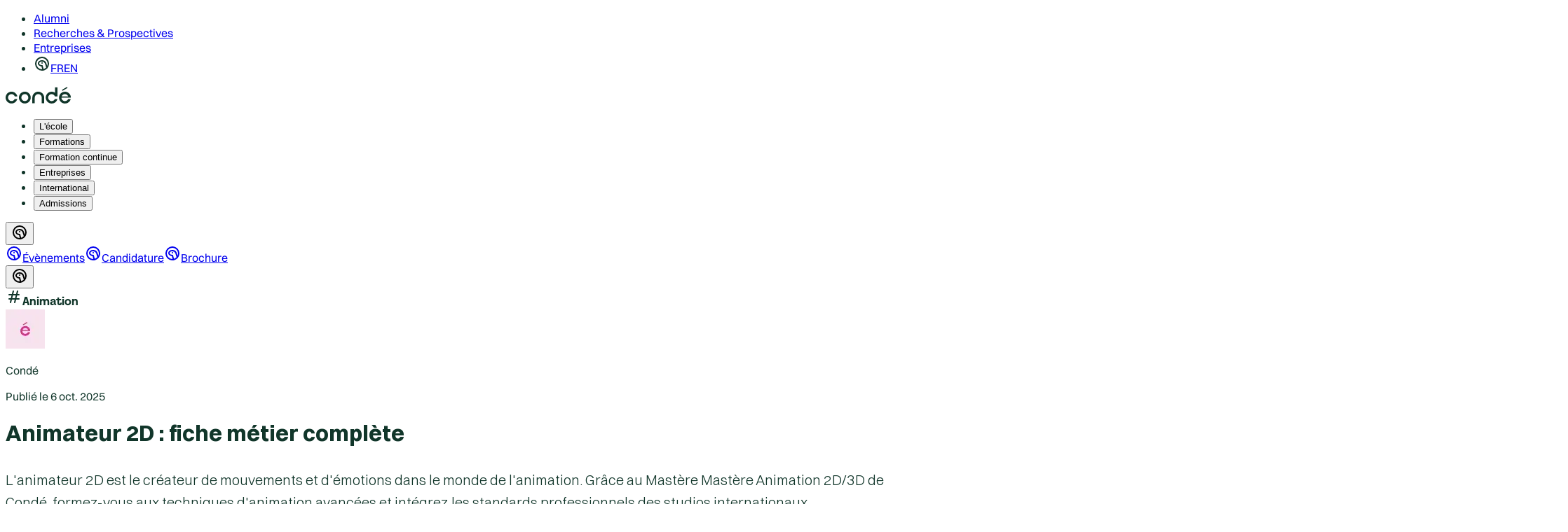

--- FILE ---
content_type: text/css; charset=utf-8
request_url: https://ecoles-conde.com/_next/static/css/b6569143a3ac7522.css?dpl=dpl_2ZLDckw7ekavRpSbwU5haS2hjsSb
body_size: 28649
content:
/*! tailwindcss v4.1.13 | MIT License | https://tailwindcss.com */@layer properties{@supports (((-webkit-hyphens:none)) and (not (margin-trim:inline))) or ((-moz-orient:inline) and (not (color:rgb(from red r g b)))){*,::backdrop,:after,:before{--tw-translate-x:0;--tw-translate-y:0;--tw-translate-z:0;--tw-scale-x:1;--tw-scale-y:1;--tw-scale-z:1;--tw-rotate-x:initial;--tw-rotate-y:initial;--tw-rotate-z:initial;--tw-skew-x:initial;--tw-skew-y:initial;--tw-space-y-reverse:0;--tw-space-x-reverse:0;--tw-border-style:solid;--tw-gradient-position:initial;--tw-gradient-from:#0000;--tw-gradient-via:#0000;--tw-gradient-to:#0000;--tw-gradient-stops:initial;--tw-gradient-via-stops:initial;--tw-gradient-from-position:0%;--tw-gradient-via-position:50%;--tw-gradient-to-position:100%;--tw-leading:initial;--tw-font-weight:initial;--tw-tracking:initial;--tw-shadow:0 0 #0000;--tw-shadow-color:initial;--tw-shadow-alpha:100%;--tw-inset-shadow:0 0 #0000;--tw-inset-shadow-color:initial;--tw-inset-shadow-alpha:100%;--tw-ring-color:initial;--tw-ring-shadow:0 0 #0000;--tw-inset-ring-color:initial;--tw-inset-ring-shadow:0 0 #0000;--tw-ring-inset:initial;--tw-ring-offset-width:0px;--tw-ring-offset-color:#fff;--tw-ring-offset-shadow:0 0 #0000;--tw-outline-style:solid;--tw-blur:initial;--tw-brightness:initial;--tw-contrast:initial;--tw-grayscale:initial;--tw-hue-rotate:initial;--tw-invert:initial;--tw-opacity:initial;--tw-saturate:initial;--tw-sepia:initial;--tw-drop-shadow:initial;--tw-drop-shadow-color:initial;--tw-drop-shadow-alpha:100%;--tw-drop-shadow-size:initial;--tw-backdrop-blur:initial;--tw-backdrop-brightness:initial;--tw-backdrop-contrast:initial;--tw-backdrop-grayscale:initial;--tw-backdrop-hue-rotate:initial;--tw-backdrop-invert:initial;--tw-backdrop-opacity:initial;--tw-backdrop-saturate:initial;--tw-backdrop-sepia:initial;--tw-duration:initial;--tw-ease:initial;--tw-content:""}}}@layer theme{:host,:root{--font-sans:ui-sans-serif,system-ui,sans-serif,"Apple Color Emoji","Segoe UI Emoji","Segoe UI Symbol","Noto Color Emoji";--font-mono:ui-monospace,SFMono-Regular,Menlo,Monaco,Consolas,"Liberation Mono","Courier New",monospace;--color-red-50:oklch(97.1% .013 17.38);--color-red-100:oklch(93.6% .032 17.717);--color-red-300:oklch(80.8% .114 19.571);--color-red-400:oklch(70.4% .191 22.216);--color-red-600:oklch(57.7% .245 27.325);--color-orange-100:#ffe7d5;--color-orange-950:#432007;--color-yellow-500:oklch(79.5% .184 86.047);--color-teal-500:oklch(70.4% .14 182.503);--color-sky-600:oklch(58.8% .158 241.966);--color-blue-200:oklch(88.2% .059 254.128);--color-blue-500:oklch(62.3% .214 259.815);--color-indigo-500:oklch(58.5% .233 277.117);--color-violet-500:oklch(60.6% .25 292.717);--color-purple-100:#f3e8ff;--color-purple-900:oklch(38.1% .176 304.987);--color-purple-950:#581c87;--color-fuchsia-500:oklch(66.7% .295 322.15);--color-pink-500:oklch(65.6% .241 354.308);--color-slate-200:oklch(92.9% .013 255.508);--color-slate-300:oklch(86.9% .022 252.894);--color-slate-400:oklch(70.4% .04 256.788);--color-gray-50:#fafafa;--color-gray-100:#f5f5f4;--color-gray-200:#e6e5e5;--color-gray-300:#d9d6d3;--color-gray-400:#a3a09e;--color-gray-500:#6e7d77;--color-gray-600:#4b6359;--color-gray-700:#375147;--color-gray-800:#2a4a3d;--color-gray-900:#154532;--color-gray-950:#11362a;--color-black:#000;--color-white:#fff;--spacing:.25rem;--breakpoint-sm:40rem;--breakpoint-md:48rem;--breakpoint-lg:64rem;--breakpoint-xl:80rem;--container-sm:24rem;--container-lg:32rem;--container-xl:36rem;--container-2xl:42rem;--container-3xl:48rem;--text-xs:.75rem;--text-xs--line-height:calc(1/.75);--text-sm:.875rem;--text-sm--line-height:calc(1.25/.875);--text-base:1rem;--text-base--line-height:calc(1.5/1);--text-lg:1.125rem;--text-lg--line-height:calc(1.75/1.125);--text-xl:1.25rem;--text-xl--line-height:calc(1.75/1.25);--text-2xl:1.5rem;--text-2xl--line-height:calc(2/1.5);--text-3xl:1.75rem;--text-3xl--line-height:calc(2.25/1.875);--text-4xl:2.25rem;--text-4xl--line-height:calc(2.5/2.25);--text-5xl:3rem;--text-5xl--line-height:1;--text-6xl:3.75rem;--text-6xl--line-height:1;--font-weight-light:300;--font-weight-normal:400;--font-weight-medium:500;--font-weight-semibold:600;--font-weight-bold:700;--font-weight-extrabold:800;--ease-in-out:cubic-bezier(.4,0,.2,1);--blur-sm:8px;--blur-lg:16px;--blur-xl:24px;--aspect-video:16/9;--default-transition-duration:.15s;--default-transition-timing-function:cubic-bezier(.4,0,.2,1);--default-font-family:var(--font-sans);--default-mono-font-family:var(--font-mono);--color-destructive:#f43f5e;--animate-megamenu-in:megamenuIn .2s cubic-bezier(.1,.25,0,1)forwards;--animate-megamenu-out:megamenuOut .1s cubic-bezier(.1,.25,0,1)forwards;--animate-pulse:pulse 1.5s cubic-bezier(.4,0,.6,1)infinite;--animate-spin:spin 1s linear infinite;--animate-accordion-down:accordion-down .2s ease-out;--animate-accordion-up:accordion-up .2s ease-out;--animate-grow-shrink:grow-shrink 1.5s ease-in-out infinite;--color-primary-main:#d72f89;--color-primary-light:#e39dc2;--color-primary-dark:#ab216b;--color-primary-xlight:#ebb6d2;--color-primary-xxlight:#f7e3ee;--color-primary-xxxlight:#fbeff5;--color-primary-xdark:#961d5d;--color-primary-contrast-text:#fff;--color-secondary-main:#154532;--color-secondary-light:#b3e2cf;--color-secondary-dark:#0e2f22;--color-secondary-xlight:#ccecdf;--color-secondary-xxlight:#dfece7;--color-secondary-xdark:#071811;--color-secondary-contrast-text:#fff;--color-neutral-white:#fff;--color-neutral-background:#f9f7f6;--leading-13:3.25rem;--radius-button:0px;--ease-is-in-out:cubic-bezier(.7,0,.3,1);--spacing-6_5:1.75rem;--height-4_5:1.125rem;--width-4_5:1.125rem;--z-index-90:90;--z-index-100:100;--z-index-full:100000000000000000000}}@layer base{*,::backdrop,:after,:before{box-sizing:border-box;border:0 solid;margin:0;padding:0}::file-selector-button{box-sizing:border-box;border:0 solid;margin:0;padding:0}:host,html{-webkit-text-size-adjust:100%;tab-size:4;line-height:1.5;font-family:var(--default-font-family,ui-sans-serif,system-ui,sans-serif,"Apple Color Emoji","Segoe UI Emoji","Segoe UI Symbol","Noto Color Emoji");font-feature-settings:var(--default-font-feature-settings,normal);font-variation-settings:var(--default-font-variation-settings,normal);-webkit-tap-highlight-color:transparent}hr{height:0;color:inherit;border-top-width:1px}abbr:where([title]){-webkit-text-decoration:underline dotted;text-decoration:underline dotted}h1,h2,h3,h4,h5,h6{font-size:inherit;font-weight:inherit}a{color:inherit;-webkit-text-decoration:inherit;text-decoration:inherit}b,strong{font-weight:bolder}code,kbd,pre,samp{font-family:var(--default-mono-font-family,ui-monospace,SFMono-Regular,Menlo,Monaco,Consolas,"Liberation Mono","Courier New",monospace);font-feature-settings:var(--default-mono-font-feature-settings,normal);font-variation-settings:var(--default-mono-font-variation-settings,normal);font-size:1em}small{font-size:80%}sub,sup{vertical-align:baseline;font-size:75%;line-height:0;position:relative}sub{bottom:-.25em}sup{top:-.5em}table{text-indent:0;border-color:inherit;border-collapse:collapse}:-moz-focusring{outline:auto}progress{vertical-align:baseline}summary{display:list-item}menu,ol,ul{list-style:none}audio,canvas,embed,iframe,img,object,svg,video{vertical-align:middle;display:block}img,video{max-width:100%;height:auto}button,input,optgroup,select,textarea{font:inherit;font-feature-settings:inherit;font-variation-settings:inherit;letter-spacing:inherit;color:inherit;opacity:1;background-color:#0000;border-radius:0}::file-selector-button{font:inherit;font-feature-settings:inherit;font-variation-settings:inherit;letter-spacing:inherit;color:inherit;opacity:1;background-color:#0000;border-radius:0}:where(select:is([multiple],[size])) optgroup{font-weight:bolder}:where(select:is([multiple],[size])) optgroup option{padding-inline-start:20px}::file-selector-button{margin-inline-end:4px}::placeholder{opacity:1}@supports (not ((-webkit-appearance:-apple-pay-button))) or (contain-intrinsic-size:1px){::placeholder{color:currentColor}@supports (color:color-mix(in lab,red,red)){::placeholder{color:color-mix(in oklab,currentcolor 50%,transparent)}}}textarea{resize:vertical}::-webkit-search-decoration{-webkit-appearance:none}::-webkit-date-and-time-value{min-height:1lh;text-align:inherit}::-webkit-datetime-edit{display:inline-flex}::-webkit-datetime-edit-fields-wrapper{padding:0}::-webkit-datetime-edit,::-webkit-datetime-edit-year-field{padding-block:0}::-webkit-datetime-edit-day-field,::-webkit-datetime-edit-month-field{padding-block:0}::-webkit-datetime-edit-hour-field,::-webkit-datetime-edit-minute-field{padding-block:0}::-webkit-datetime-edit-millisecond-field,::-webkit-datetime-edit-second-field{padding-block:0}::-webkit-datetime-edit-meridiem-field{padding-block:0}::-webkit-calendar-picker-indicator{line-height:1}:-moz-ui-invalid{box-shadow:none}button,input:where([type=button],[type=reset],[type=submit]){appearance:button}::file-selector-button{appearance:button}::-webkit-inner-spin-button,::-webkit-outer-spin-button{height:auto}[hidden]:where(:not([hidden=until-found])){display:none!important}*,::backdrop,:after,:before{border-color:var(--color-gray-200,currentcolor)}::file-selector-button{border-color:var(--color-gray-200,currentcolor)}}@layer components;@layer utilities{.pointer-events-auto{pointer-events:auto}.pointer-events-none{pointer-events:none}.invisible{visibility:hidden}.visible{visibility:visible}.sr-only{clip-path:inset(50%);white-space:nowrap;border-width:0;width:1px;height:1px;margin:-1px;padding:0;position:absolute;overflow:hidden}.\!absolute{position:absolute!important}.absolute{position:absolute}.fixed{position:fixed}.relative{position:relative}.sticky{position:sticky}.inset-0{inset:calc(var(--spacing)*0)}.inset-x-0{inset-inline:calc(var(--spacing)*0)}.inset-y-0{inset-block:calc(var(--spacing)*0)}.\!top-2{top:calc(var(--spacing)*2)!important}.-top-1{top:calc(var(--spacing)*-1)}.-top-2{top:calc(var(--spacing)*-2)}.-top-5{top:calc(var(--spacing)*-5)}.-top-28{top:calc(var(--spacing)*-28)}.top-0{top:calc(var(--spacing)*0)}.top-1{top:calc(var(--spacing)*1)}.top-1\/2{top:50%}.top-2{top:calc(var(--spacing)*2)}.top-4{top:calc(var(--spacing)*4)}.top-20{top:calc(var(--spacing)*20)}.top-24{top:calc(var(--spacing)*24)}.top-28{top:calc(var(--spacing)*28)}.top-\[-17px\]{top:-17px}.top-\[-24\.4px\]{top:-24.4px}.top-\[50\%\]{top:50%}.top-\[60\%\]{top:60%}.top-\[74px\]{top:74px}.top-auto{top:auto}.top-full{top:100%}.\!-right-2{right:calc(var(--spacing)*-2)!important}.-right-1{right:calc(var(--spacing)*-1)}.-right-4{right:calc(var(--spacing)*-4)}.right-0{right:calc(var(--spacing)*0)}.right-1{right:calc(var(--spacing)*1)}.right-2{right:calc(var(--spacing)*2)}.right-3{right:calc(var(--spacing)*3)}.right-4{right:calc(var(--spacing)*4)}.right-\[13px\]{right:13px}.right-\[48px\]{right:48px}.-bottom-1{bottom:calc(var(--spacing)*-1)}.-bottom-6{bottom:calc(var(--spacing)*-6)}.-bottom-8{bottom:calc(var(--spacing)*-8)}.-bottom-16{bottom:calc(var(--spacing)*-16)}.-bottom-\[5\.5rem\]{bottom:-5.5rem}.bottom-0{bottom:calc(var(--spacing)*0)}.bottom-4{bottom:calc(var(--spacing)*4)}.bottom-12{bottom:calc(var(--spacing)*12)}.bottom-\[-23px\]{bottom:-23px}.bottom-\[-32px\]{bottom:-32px}.bottom-\[24px\]{bottom:24px}.\!left-\[unset\]{left:unset!important}.-left-0{left:calc(var(--spacing)*0)}.-left-1{left:calc(var(--spacing)*-1)}.-left-2{left:calc(var(--spacing)*-2)}.left-0{left:calc(var(--spacing)*0)}.left-1{left:calc(var(--spacing)*1)}.left-1\/2{left:50%}.left-2{left:calc(var(--spacing)*2)}.left-4{left:calc(var(--spacing)*4)}.left-5{left:calc(var(--spacing)*5)}.left-30{left:calc(var(--spacing)*30)}.left-\[50\%\]{left:50%}.left-\[135px\]{left:135px}.left-auto{left:auto}.-z-0{z-index:calc(0*-1)}.-z-10{z-index:calc(10*-1)}.-z-50{z-index:calc(50*-1)}.-z-\[10\]{z-index:calc(10*-1)}.z-0{z-index:0}.z-10{z-index:10}.z-20{z-index:20}.z-30{z-index:30}.z-50{z-index:50}.z-90{z-index:var(--z-index-90)}.z-99{z-index:99}.z-100{z-index:var(--z-index-100)}.z-\[1\]{z-index:1}.z-\[99\]{z-index:99}.z-\[1000\]{z-index:1000}.z-\[99999\]{z-index:99999}.z-full{z-index:var(--z-index-full)}.order-0{order:0}.order-1{order:1}.order-2{order:2}.order-3{order:3}.col-span-1{grid-column:span 1/span 1}.col-span-2{grid-column:span 2/span 2}.col-span-12{grid-column:span 12/span 12}.col-start-2{grid-column-start:2}.row-span-2{grid-row:span 2/span 2}.row-span-3{grid-row:span 3/span 3}.row-start-1{grid-row-start:1}.container{width:100%}@media (min-width:40rem){.container{max-width:40rem}}@media (min-width:48rem){.container{max-width:48rem}}@media (min-width:64rem){.container{max-width:64rem}}@media (min-width:80rem){.container{max-width:80rem}}@media (min-width:96rem){.container{max-width:96rem}}.\!m-0{margin:calc(var(--spacing)*0)!important}.m-0{margin:calc(var(--spacing)*0)}.m-4{margin:calc(var(--spacing)*4)}.m-8{margin:calc(var(--spacing)*8)}.m-auto{margin:auto}.container{margin-inline:auto;padding-inline:2rem}@media (min-width:40rem){.container{padding-inline:1rem}}@media (min-width:64rem){.container{padding-inline:3rem}}@media (min-width:80rem){.container{padding-inline:4rem}}@media (min-width:96rem){.container{padding-inline:5rem}}.-mx-1{margin-inline:calc(var(--spacing)*-1)}.mx-2{margin-inline:calc(var(--spacing)*2)}.mx-3{margin-inline:calc(var(--spacing)*3)}.mx-4{margin-inline:calc(var(--spacing)*4)}.mx-6{margin-inline:calc(var(--spacing)*6)}.mx-10{margin-inline:calc(var(--spacing)*10)}.mx-auto{margin-inline:auto}.my-1{margin-block:calc(var(--spacing)*1)}.my-2{margin-block:calc(var(--spacing)*2)}.my-4{margin-block:calc(var(--spacing)*4)}.my-auto{margin-block:auto}.-mt-8{margin-top:calc(var(--spacing)*-8)}.-mt-52{margin-top:calc(var(--spacing)*-52)}.mt-0{margin-top:calc(var(--spacing)*0)}.mt-0\.5{margin-top:calc(var(--spacing)*.5)}.mt-1{margin-top:calc(var(--spacing)*1)}.mt-1\.5{margin-top:calc(var(--spacing)*1.5)}.mt-3{margin-top:calc(var(--spacing)*3)}.mt-4{margin-top:calc(var(--spacing)*4)}.mt-12{margin-top:calc(var(--spacing)*12)}.mt-24{margin-top:calc(var(--spacing)*24)}.mt-auto{margin-top:auto}.mt-px{margin-top:1px}.-mr-2{margin-right:calc(var(--spacing)*-2)}.mr-1{margin-right:calc(var(--spacing)*1)}.mr-2{margin-right:calc(var(--spacing)*2)}.mr-3{margin-right:calc(var(--spacing)*3)}.mr-52{margin-right:calc(var(--spacing)*52)}.mb-0{margin-bottom:calc(var(--spacing)*0)}.mb-0\.5{margin-bottom:calc(var(--spacing)*.5)}.mb-1{margin-bottom:calc(var(--spacing)*1)}.mb-2{margin-bottom:calc(var(--spacing)*2)}.mb-3{margin-bottom:calc(var(--spacing)*3)}.mb-4{margin-bottom:calc(var(--spacing)*4)}.mb-10{margin-bottom:calc(var(--spacing)*10)}.mb-20{margin-bottom:calc(var(--spacing)*20)}.mb-\[-1px\]{margin-bottom:-1px}.-ml-2{margin-left:calc(var(--spacing)*-2)}.ml-1{margin-left:calc(var(--spacing)*1)}.ml-auto{margin-left:auto}.ml-px{margin-left:1px}.line-clamp-1{-webkit-line-clamp:1}.line-clamp-1,.line-clamp-2{-webkit-box-orient:vertical;display:-webkit-box;overflow:hidden}.line-clamp-2{-webkit-line-clamp:2}.line-clamp-3{-webkit-line-clamp:3}.line-clamp-3,.line-clamp-6{-webkit-box-orient:vertical;display:-webkit-box;overflow:hidden}.line-clamp-6{-webkit-line-clamp:6}.\!flex{display:flex!important}.block{display:block}.flex{display:flex}.grid{display:grid}.hidden{display:none}.inline{display:inline}.inline-flex{display:inline-flex}.list-item{display:list-item}.table{display:table}.table-caption{display:table-caption}.table-cell{display:table-cell}.table-row{display:table-row}.aspect-square{aspect-ratio:1}.aspect-video{aspect-ratio:var(--aspect-video)}.size-1\.5{width:calc(var(--spacing)*1.5);height:calc(var(--spacing)*1.5)}.size-2{width:calc(var(--spacing)*2);height:calc(var(--spacing)*2)}.size-2\.5{width:calc(var(--spacing)*2.5);height:calc(var(--spacing)*2.5)}.size-3{width:calc(var(--spacing)*3);height:calc(var(--spacing)*3)}.size-3\.5{width:calc(var(--spacing)*3.5);height:calc(var(--spacing)*3.5)}.size-4{width:calc(var(--spacing)*4);height:calc(var(--spacing)*4)}.size-6{width:calc(var(--spacing)*6);height:calc(var(--spacing)*6)}.size-7{width:calc(var(--spacing)*7);height:calc(var(--spacing)*7)}.size-8{width:calc(var(--spacing)*8);height:calc(var(--spacing)*8)}.size-9{width:calc(var(--spacing)*9);height:calc(var(--spacing)*9)}.size-10{width:calc(var(--spacing)*10);height:calc(var(--spacing)*10)}.size-12{width:calc(var(--spacing)*12);height:calc(var(--spacing)*12)}.size-14{width:calc(var(--spacing)*14);height:calc(var(--spacing)*14)}.size-16{width:calc(var(--spacing)*16);height:calc(var(--spacing)*16)}.size-full{width:100%;height:100%}.\!h-4{height:calc(var(--spacing)*4)!important}.\!h-6{height:calc(var(--spacing)*6)!important}.\!h-7{height:calc(var(--spacing)*7)!important}.h-0{height:calc(var(--spacing)*0)}.h-0\.5{height:calc(var(--spacing)*.5)}.h-1{height:calc(var(--spacing)*1)}.h-1\.5{height:calc(var(--spacing)*1.5)}.h-2{height:calc(var(--spacing)*2)}.h-2\.5{height:calc(var(--spacing)*2.5)}.h-3{height:calc(var(--spacing)*3)}.h-3\.5{height:calc(var(--spacing)*3.5)}.h-4{height:calc(var(--spacing)*4)}.h-4\.5{height:var(--height-4_5)}.h-5{height:calc(var(--spacing)*5)}.h-5\.5{height:calc(var(--spacing)*5.5)}.h-6{height:calc(var(--spacing)*6)}.h-7{height:calc(var(--spacing)*7)}.h-8{height:calc(var(--spacing)*8)}.h-9{height:calc(var(--spacing)*9)}.h-10{height:calc(var(--spacing)*10)}.h-11{height:calc(var(--spacing)*11)}.h-12{height:calc(var(--spacing)*12)}.h-14{height:calc(var(--spacing)*14)}.h-16{height:calc(var(--spacing)*16)}.h-20{height:calc(var(--spacing)*20)}.h-24{height:calc(var(--spacing)*24)}.h-32{height:calc(var(--spacing)*32)}.h-44{height:calc(var(--spacing)*44)}.h-48{height:calc(var(--spacing)*48)}.h-72{height:calc(var(--spacing)*72)}.h-\[24px\]{height:24px}.h-\[32px\]{height:32px}.h-\[36rem\]{height:36rem}.h-\[82px\]{height:82px}.h-\[100\%\]{height:100%}.h-\[100vh\]{height:100vh}.h-\[119px\]{height:119px}.h-\[175px\]{height:175px}.h-\[180px\]{height:180px}.h-\[187px\]{height:187px}.h-\[220px\]{height:220px}.h-\[300px\]{height:300px}.h-\[315px\]{height:315px}.h-\[330px\]{height:330px}.h-\[350px\]{height:350px}.h-\[360px\]{height:360px}.h-\[400px\]{height:400px}.h-\[440px\]{height:440px}.h-\[458px\]{height:458px}.h-\[464px\]{height:464px}.h-\[480px\]{height:480px}.h-\[512px\]{height:512px}.h-\[520px\]{height:520px}.h-\[540px\]{height:540px}.h-\[564px\]{height:564px}.h-\[580px\]{height:580px}.h-\[790px\]{height:790px}.h-\[calc\(50\%-0\.5rem\)\]{height:calc(50% - .5rem)}.h-\[calc\(100vh-80px\)\]{height:calc(100vh - 80px)}.h-\[var\(--radix-navigation-menu-viewport-height\)\]{height:var(--radix-navigation-menu-viewport-height)}.h-\[var\(--radix-select-trigger-height\)\]{height:var(--radix-select-trigger-height)}.h-auto{height:auto}.h-fit{height:fit-content}.h-full{height:100%}.h-min{height:min-content}.h-px{height:1px}.max-h-\(--radix-dropdown-menu-content-available-height\){max-height:var(--radix-dropdown-menu-content-available-height)}.max-h-0{max-height:calc(var(--spacing)*0)}.max-h-5{max-height:calc(var(--spacing)*5)}.max-h-6{max-height:calc(var(--spacing)*6)}.max-h-80{max-height:calc(var(--spacing)*80)}.max-h-\[50vh\]{max-height:50vh}.max-h-\[80vh\]{max-height:80vh}.max-h-\[292px\]{max-height:292px}.max-h-\[300px\]{max-height:300px}.max-h-\[400px\]{max-height:400px}.max-h-\[790px\]{max-height:790px}.max-h-\[calc\(100vh-112px\)\]{max-height:calc(100vh - 112px)}.max-h-\[calc\(100vh-120px\)\]{max-height:calc(100vh - 120px)}.max-h-\[calc\(100vh-450px\)\]{max-height:calc(100vh - 450px)}.max-h-\[inherit\]{max-height:inherit}.max-h-\[min\(var\(--radix-select-content-available-height\)\,20rem\)\]{max-height:min(var(--radix-select-content-available-height),20rem)}.max-h-fit{max-height:fit-content}.max-h-full{max-height:100%}.max-h-screen{max-height:100vh}.min-h-0{min-height:calc(var(--spacing)*0)}.min-h-5{min-height:calc(var(--spacing)*5)}.min-h-8{min-height:calc(var(--spacing)*8)}.min-h-9{min-height:calc(var(--spacing)*9)}.min-h-10{min-height:calc(var(--spacing)*10)}.min-h-11{min-height:calc(var(--spacing)*11)}.min-h-12{min-height:calc(var(--spacing)*12)}.min-h-13{min-height:calc(var(--spacing)*13)}.min-h-14{min-height:calc(var(--spacing)*14)}.min-h-16{min-height:calc(var(--spacing)*16)}.min-h-20{min-height:calc(var(--spacing)*20)}.min-h-32{min-height:calc(var(--spacing)*32)}.min-h-80{min-height:calc(var(--spacing)*80)}.min-h-\[60px\]{min-height:60px}.min-h-\[70vh\]{min-height:70vh}.min-h-\[180px\]{min-height:180px}.min-h-\[250px\]{min-height:250px}.min-h-\[370px\]{min-height:370px}.min-h-\[395px\]{min-height:395px}.min-h-\[420px\]{min-height:420px}.min-h-\[564px\]{min-height:564px}.min-h-full{min-height:100%}.min-h-screen{min-height:100vh}.\!w-4{width:calc(var(--spacing)*4)!important}.\!w-6{width:calc(var(--spacing)*6)!important}.\!w-7{width:calc(var(--spacing)*7)!important}.\!w-\[--radix-popover-trigger-width\]{width:--radix-popover-trigger-width!important}.\!w-full{width:100%!important}.w-0{width:calc(var(--spacing)*0)}.w-1{width:calc(var(--spacing)*1)}.w-2{width:calc(var(--spacing)*2)}.w-2\.5{width:calc(var(--spacing)*2.5)}.w-3{width:calc(var(--spacing)*3)}.w-3\.5{width:calc(var(--spacing)*3.5)}.w-3\/4{width:75%}.w-4{width:calc(var(--spacing)*4)}.w-4\.5{width:var(--width-4_5)}.w-5{width:calc(var(--spacing)*5)}.w-5\/6{width:83.3333%}.w-5\/12{width:41.6667%}.w-6{width:calc(var(--spacing)*6)}.w-7{width:calc(var(--spacing)*7)}.w-8{width:calc(var(--spacing)*8)}.w-9{width:calc(var(--spacing)*9)}.w-10{width:calc(var(--spacing)*10)}.w-11{width:calc(var(--spacing)*11)}.w-12{width:calc(var(--spacing)*12)}.w-14{width:calc(var(--spacing)*14)}.w-16{width:calc(var(--spacing)*16)}.w-20{width:calc(var(--spacing)*20)}.w-36{width:calc(var(--spacing)*36)}.w-40{width:calc(var(--spacing)*40)}.w-48{width:calc(var(--spacing)*48)}.w-72{width:calc(var(--spacing)*72)}.w-80{width:calc(var(--spacing)*80)}.w-85{width:calc(var(--spacing)*85)}.w-\[0\.8px\]{width:.8px}.w-\[45vh\]{width:45vh}.w-\[80vw\]{width:80vw}.w-\[85vw\]{width:85vw}.w-\[88vw\]{width:88vw}.w-\[90\%\]{width:90%}.w-\[90vw\]{width:90vw}.w-\[93\.4px\]{width:93.4px}.w-\[100px\]{width:100px}.w-\[119px\]{width:119px}.w-\[187px\]{width:187px}.w-\[220px\]{width:220px}.w-\[250px\]{width:250px}.w-\[300px\]{width:300px}.w-\[450px\]{width:450px}.w-\[calc\(100\%-55px\)\]{width:calc(100% - 55px)}.w-auto{width:auto}.w-fit{width:fit-content}.w-full{width:100%}.w-max{width:max-content}.w-px{width:1px}.max-w-2xl{max-width:var(--container-2xl)}.max-w-10{max-width:calc(var(--spacing)*10)}.max-w-64{max-width:calc(var(--spacing)*64)}.max-w-80{max-width:calc(var(--spacing)*80)}.max-w-96{max-width:calc(var(--spacing)*96)}.max-w-\[80vw\]{max-width:80vw}.max-w-\[318px\]{max-width:318px}.max-w-\[342px\]{max-width:342px}.max-w-\[362px\]{max-width:362px}.max-w-\[390px\]{max-width:390px}.max-w-\[400px\]{max-width:400px}.max-w-\[500px\]{max-width:500px}.max-w-\[550px\]{max-width:550px}.max-w-\[556px\]{max-width:556px}.max-w-\[638px\]{max-width:638px}.max-w-\[1150px\]{max-width:1150px}.max-w-\[1152px\]{max-width:1152px}.max-w-\[calc\(100\%-2rem\)\]{max-width:calc(100% - 2rem)}.max-w-fit{max-width:fit-content}.max-w-full{max-width:100%}.max-w-lg{max-width:var(--container-lg)}.max-w-max{max-width:max-content}.max-w-none{max-width:none}.max-w-screen-lg{max-width:var(--breakpoint-lg)}.max-w-screen-md{max-width:var(--breakpoint-md)}.max-w-screen-sm{max-width:var(--breakpoint-sm)}.max-w-screen-xl{max-width:var(--breakpoint-xl)}.max-w-sm{max-width:var(--container-sm)}.max-w-xl{max-width:var(--container-xl)}.min-w-0{min-width:calc(var(--spacing)*0)}.min-w-1\/3{min-width:33.3333%}.min-w-4{min-width:calc(var(--spacing)*4)}.min-w-8{min-width:calc(var(--spacing)*8)}.min-w-9{min-width:calc(var(--spacing)*9)}.min-w-10{min-width:calc(var(--spacing)*10)}.min-w-11{min-width:calc(var(--spacing)*11)}.min-w-12{min-width:calc(var(--spacing)*12)}.min-w-13{min-width:calc(var(--spacing)*13)}.min-w-16{min-width:calc(var(--spacing)*16)}.min-w-20{min-width:calc(var(--spacing)*20)}.min-w-24{min-width:calc(var(--spacing)*24)}.min-w-28{min-width:calc(var(--spacing)*28)}.min-w-\[8rem\]{min-width:8rem}.min-w-\[12rem\]{min-width:12rem}.min-w-\[33\%\]{min-width:33%}.min-w-\[320px\]{min-width:320px}.min-w-\[var\(--radix-select-trigger-width\)\]{min-width:var(--radix-select-trigger-width)}.min-w-fit{min-width:fit-content}.min-w-full{min-width:100%}.\!flex-1{flex:1!important}.flex-1{flex:1}.flex-none{flex:none}.flex-shrink-0,.shrink-0{flex-shrink:0}.grow{flex-grow:1}.grow-0{flex-grow:0}.basis-auto{flex-basis:auto}.caption-bottom{caption-side:bottom}.origin-\(--radix-dropdown-menu-content-transform-origin\){transform-origin:var(--radix-dropdown-menu-content-transform-origin)}.origin-\(--radix-menubar-content-transform-origin\){transform-origin:var(--radix-menubar-content-transform-origin)}.origin-\(--radix-popover-content-transform-origin\){transform-origin:var(--radix-popover-content-transform-origin)}.origin-\(--radix-select-content-transform-origin\){transform-origin:var(--radix-select-content-transform-origin)}.origin-\(--radix-tooltip-content-transform-origin\){transform-origin:var(--radix-tooltip-content-transform-origin)}.origin-\[0\]{transform-origin:0}.origin-center{transform-origin:50%}.-translate-x-1\/2{--tw-translate-x:calc(calc(1/2*100%)*-1)}.-translate-x-1\/2,.-translate-x-6{translate:var(--tw-translate-x)var(--tw-translate-y)}.-translate-x-6{--tw-translate-x:calc(var(--spacing)*-6)}.translate-x-0{--tw-translate-x:calc(var(--spacing)*0)}.translate-x-0,.translate-x-6{translate:var(--tw-translate-x)var(--tw-translate-y)}.translate-x-6{--tw-translate-x:calc(var(--spacing)*6)}.translate-x-\[-50\%\]{--tw-translate-x:-50%}.-translate-y-1\/2,.translate-x-\[-50\%\]{translate:var(--tw-translate-x)var(--tw-translate-y)}.-translate-y-1\/2{--tw-translate-y:calc(calc(1/2*100%)*-1)}.translate-y-0{--tw-translate-y:calc(var(--spacing)*0)}.translate-y-0,.translate-y-0\.5{translate:var(--tw-translate-x)var(--tw-translate-y)}.translate-y-0\.5{--tw-translate-y:calc(var(--spacing)*.5)}.translate-y-20{--tw-translate-y:calc(var(--spacing)*20)}.translate-y-20,.translate-y-\[-50\%\]{translate:var(--tw-translate-x)var(--tw-translate-y)}.translate-y-\[-50\%\]{--tw-translate-y:-50%}.scale-95{--tw-scale-x:95%;--tw-scale-y:95%;--tw-scale-z:95%;scale:var(--tw-scale-x)var(--tw-scale-y)}.-rotate-45{rotate:-45deg}.-rotate-90{rotate:-90deg}.rotate-45{rotate:45deg}.rotate-90{rotate:90deg}.rotate-180{rotate:180deg}.rotate-\[43deg\]{rotate:43deg}.transform{transform:var(--tw-rotate-x,)var(--tw-rotate-y,)var(--tw-rotate-z,)var(--tw-skew-x,)var(--tw-skew-y,)}.animate-grow-shrink{animation:var(--animate-grow-shrink)}.animate-megamenu-in{animation:var(--animate-megamenu-in)}.animate-pulse{animation:var(--animate-pulse)}.animate-spin{animation:var(--animate-spin)}.\!cursor-not-allowed{cursor:not-allowed!important}.\!cursor-pointer{cursor:pointer!important}.cursor-default{cursor:default}.cursor-help{cursor:help}.cursor-not-allowed{cursor:not-allowed}.cursor-pointer{cursor:pointer}.touch-none{touch-action:none}.resize{resize:both}.scroll-my-1{scroll-margin-block:calc(var(--spacing)*1)}.scroll-py-1{scroll-padding-block:calc(var(--spacing)*1)}.list-decimal{list-style-type:decimal}.list-disc{list-style-type:disc}.list-none{list-style-type:none}.appearance-none{appearance:none}.grid-cols-1{grid-template-columns:repeat(1,minmax(0,1fr))}.grid-cols-2{grid-template-columns:repeat(2,minmax(0,1fr))}.grid-cols-3{grid-template-columns:repeat(3,minmax(0,1fr))}.grid-cols-4{grid-template-columns:repeat(4,minmax(0,1fr))}.grid-cols-12{grid-template-columns:repeat(12,minmax(0,1fr))}.grid-rows-3{grid-template-rows:repeat(3,minmax(0,1fr))}.\!flex-col{flex-direction:column!important}.\!flex-row{flex-direction:row!important}.flex-col{flex-direction:column}.flex-col-reverse{flex-direction:column-reverse}.flex-row{flex-direction:row}.flex-row-reverse{flex-direction:row-reverse}.flex-wrap{flex-wrap:wrap}.content-center{align-content:center}.\!items-center{align-items:center!important}.items-center{align-items:center}.items-end{align-items:flex-end}.items-start{align-items:flex-start}.items-stretch{align-items:stretch}.\!justify-center{justify-content:center!important}.\!justify-start{justify-content:flex-start!important}.justify-between{justify-content:space-between}.justify-center{justify-content:center}.justify-end{justify-content:flex-end}.justify-start{justify-content:flex-start}.justify-items-center{justify-items:center}.\!gap-2{gap:calc(var(--spacing)*2)!important}.\!gap-4{gap:calc(var(--spacing)*4)!important}.\!gap-6{gap:calc(var(--spacing)*6)!important}.gap-0{gap:calc(var(--spacing)*0)}.gap-0\.5{gap:calc(var(--spacing)*.5)}.gap-1{gap:calc(var(--spacing)*1)}.gap-1\.5{gap:calc(var(--spacing)*1.5)}.gap-2{gap:calc(var(--spacing)*2)}.gap-2\.5{gap:calc(var(--spacing)*2.5)}.gap-3{gap:calc(var(--spacing)*3)}.gap-4{gap:calc(var(--spacing)*4)}.gap-5{gap:calc(var(--spacing)*5)}.gap-6{gap:calc(var(--spacing)*6)}.gap-7{gap:calc(var(--spacing)*7)}.gap-8{gap:calc(var(--spacing)*8)}.gap-10{gap:calc(var(--spacing)*10)}.gap-12{gap:calc(var(--spacing)*12)}.gap-16{gap:calc(var(--spacing)*16)}.gap-20{gap:calc(var(--spacing)*20)}:where(.space-y-1\.5>:not(:last-child)){--tw-space-y-reverse:0;margin-block-start:calc(calc(var(--spacing)*1.5)*var(--tw-space-y-reverse));margin-block-end:calc(calc(var(--spacing)*1.5)*calc(1 - var(--tw-space-y-reverse)))}:where(.space-y-2>:not(:last-child)){--tw-space-y-reverse:0;margin-block-start:calc(calc(var(--spacing)*2)*var(--tw-space-y-reverse));margin-block-end:calc(calc(var(--spacing)*2)*calc(1 - var(--tw-space-y-reverse)))}:where(.space-y-4>:not(:last-child)){--tw-space-y-reverse:0;margin-block-start:calc(calc(var(--spacing)*4)*var(--tw-space-y-reverse));margin-block-end:calc(calc(var(--spacing)*4)*calc(1 - var(--tw-space-y-reverse)))}.gap-x-6{column-gap:calc(var(--spacing)*6)}.gap-x-8{column-gap:calc(var(--spacing)*8)}:where(.space-x-2>:not(:last-child)){--tw-space-x-reverse:0;margin-inline-start:calc(calc(var(--spacing)*2)*var(--tw-space-x-reverse));margin-inline-end:calc(calc(var(--spacing)*2)*calc(1 - var(--tw-space-x-reverse)))}.gap-y-0\.5{row-gap:calc(var(--spacing)*.5)}.gap-y-6{row-gap:calc(var(--spacing)*6)}.gap-y-10{row-gap:calc(var(--spacing)*10)}.self-center{align-self:center}.self-start{align-self:flex-start}.self-stretch{align-self:stretch}.justify-self-end{justify-self:flex-end}.truncate{text-overflow:ellipsis;white-space:nowrap;overflow:hidden}.\!overflow-hidden{overflow:hidden!important}.\!overflow-visible{overflow:visible!important}.overflow-auto{overflow:auto}.overflow-hidden{overflow:hidden}.overflow-visible{overflow:visible}.overflow-x-auto{overflow-x:auto}.overflow-x-hidden{overflow-x:hidden}.\!overflow-y-visible{overflow-y:visible!important}.overflow-y-auto{overflow-y:auto}.overflow-y-scroll{overflow-y:scroll}.\!rounded-3xl{border-radius:calc(var(--radius) + 16px)!important}.\!rounded-full{border-radius:3.40282e+38px!important}.\!rounded-none{border-radius:0!important}.rounded{border-radius:.25rem}.rounded-2xl{border-radius:calc(var(--radius) + 8px)}.rounded-3xl{border-radius:calc(var(--radius) + 16px)}.rounded-\[2px\]{border-radius:2px}.rounded-\[4px\]{border-radius:4px}.rounded-\[inherit\]{border-radius:inherit}.rounded-button{border-radius:var(--radius-button)}.rounded-full{border-radius:3.40282e+38px}.rounded-lg{border-radius:var(--radius)}.rounded-md{border-radius:calc(var(--radius) - 2px)}.rounded-none{border-radius:0}.rounded-sm{border-radius:calc(var(--radius) - 4px)}.rounded-xl{border-radius:calc(var(--radius) + 4px)}.rounded-xs{border-radius:calc(var(--radius) - 6px)}.rounded-s-lg{border-start-start-radius:var(--radius);border-end-start-radius:var(--radius)}.rounded-s-none{border-start-start-radius:0;border-end-start-radius:0}.rounded-e-lg{border-start-end-radius:var(--radius);border-end-end-radius:var(--radius)}.rounded-e-md{border-start-end-radius:calc(var(--radius) - 2px);border-end-end-radius:calc(var(--radius) - 2px)}.rounded-e-none{border-start-end-radius:0;border-end-end-radius:0}.rounded-t-\[10px\]{border-top-left-radius:10px;border-top-right-radius:10px}.rounded-t-none{border-top-left-radius:0;border-top-right-radius:0}.rounded-tl-sm{border-top-left-radius:calc(var(--radius) - 4px)}.rounded-b-lg{border-bottom-right-radius:var(--radius);border-bottom-left-radius:var(--radius)}.rounded-b-md{border-bottom-right-radius:calc(var(--radius) - 2px);border-bottom-left-radius:calc(var(--radius) - 2px)}.\!border{border-style:var(--tw-border-style)!important;border-width:1px!important}.border{border-style:var(--tw-border-style);border-width:1px}.border-0{border-style:var(--tw-border-style);border-width:0}.border-1{border-style:var(--tw-border-style);border-width:1px}.border-2{border-style:var(--tw-border-style);border-width:2px}.border-\[0\.6px\]{border-style:var(--tw-border-style);border-width:.6px}.border-\[1px\]{border-style:var(--tw-border-style);border-width:1px}.border-y{border-block-style:var(--tw-border-style);border-block-width:1px}.border-t{border-top-style:var(--tw-border-style);border-top-width:1px}.border-r{border-right-style:var(--tw-border-style);border-right-width:1px}.border-b,.border-b-1{border-bottom-style:var(--tw-border-style);border-bottom-width:1px}.border-b-2{border-bottom-style:var(--tw-border-style);border-bottom-width:2px}.border-l,.border-l-\[1px\]{border-left-style:var(--tw-border-style);border-left-width:1px}.\!border-none{--tw-border-style:none!important;border-style:none!important}.border-dashed{--tw-border-style:dashed;border-style:dashed}.border-none{--tw-border-style:none;border-style:none}.border-solid{--tw-border-style:solid;border-style:solid}.\!border-border{border-color:var(--border)!important}.border-accent{border-color:var(--accent)}.border-border{border-color:var(--border)}.border-destructive{border-color:var(--color-destructive)}.border-destructive-muted{border-color:var(--destructive-muted)}.border-foreground\/15{border-color:var(--foreground)}@supports (color:color-mix(in lab,red,red)){.border-foreground\/15{border-color:color-mix(in oklab,var(--foreground)15%,transparent)}}.border-gray-100{border-color:var(--color-gray-100)}.border-gray-200{border-color:var(--color-gray-200)}.border-gray-300{border-color:var(--color-gray-300)}.border-gray-500{border-color:var(--color-gray-500)}.border-input{border-color:var(--input)}.border-muted{border-color:var(--muted)}.border-neutral-background{border-color:var(--color-neutral-background)}.border-primary{border-color:var(--primary)}.border-primary-light{border-color:var(--color-primary-light)}.border-primary-main{border-color:var(--color-primary-main)}.border-primary-xxlight{border-color:var(--color-primary-xxlight)}.border-primary-xxxlight{border-color:var(--color-primary-xxxlight)}.border-red-400{border-color:var(--color-red-400)}.border-secondary-light{border-color:var(--color-secondary-light)}.border-slate-200{border-color:var(--color-slate-200)}.border-slate-300{border-color:var(--color-slate-300)}.border-success-muted{border-color:var(--success-muted)}.border-success\/20{border-color:var(--success)}@supports (color:color-mix(in lab,red,red)){.border-success\/20{border-color:color-mix(in oklab,var(--success)20%,transparent)}}.border-transparent{border-color:#0000}.border-warning{border-color:var(--warning)}.border-warning-muted{border-color:var(--warning-muted)}.border-warning\/20{border-color:var(--warning)}@supports (color:color-mix(in lab,red,red)){.border-warning\/20{border-color:color-mix(in oklab,var(--warning)20%,transparent)}}.border-white\/30{border-color:#ffffff4d}@supports (color:color-mix(in lab,red,red)){.border-white\/30{border-color:color-mix(in oklab,var(--color-white)30%,transparent)}}.border-t-transparent{border-top-color:#0000}.border-b-border{border-bottom-color:var(--border)}.border-l-transparent{border-left-color:#0000}.\!bg-elevated{background-color:var(--elevated)!important}.\!bg-secondary{background-color:var(--secondary)!important}.\!bg-transparent{background-color:#0000!important}.bg-accent{background-color:var(--accent)}.bg-background{background-color:var(--background)}.bg-background-muted{background-color:var(--background-muted)}.bg-black{background-color:var(--color-black)}.bg-black\/30{background-color:#0000004d}@supports (color:color-mix(in lab,red,red)){.bg-black\/30{background-color:color-mix(in oklab,var(--color-black)30%,transparent)}}.bg-black\/50{background-color:#00000080}@supports (color:color-mix(in lab,red,red)){.bg-black\/50{background-color:color-mix(in oklab,var(--color-black)50%,transparent)}}.bg-black\/80{background-color:#000c}@supports (color:color-mix(in lab,red,red)){.bg-black\/80{background-color:color-mix(in oklab,var(--color-black)80%,transparent)}}.bg-border{background-color:var(--border)}.bg-card{background-color:var(--card)}.bg-destructive{background-color:var(--color-destructive)}.bg-destructive-muted{background-color:var(--destructive-muted)}.bg-destructive\/20{background-color:#f43f5e33}@supports (color:color-mix(in lab,red,red)){.bg-destructive\/20{background-color:color-mix(in oklab,var(--color-destructive)20%,transparent)}}.bg-elevated{background-color:var(--elevated)}.bg-foreground,.bg-foreground\/20{background-color:var(--foreground)}@supports (color:color-mix(in lab,red,red)){.bg-foreground\/20{background-color:color-mix(in oklab,var(--foreground)20%,transparent)}}.bg-fuchsia-500{background-color:var(--color-fuchsia-500)}.bg-fuchsia-500\/22{background-color:#e12afb38}@supports (color:color-mix(in lab,red,red)){.bg-fuchsia-500\/22{background-color:color-mix(in oklab,var(--color-fuchsia-500)22%,transparent)}}.bg-gray-50{background-color:var(--color-gray-50)}.bg-gray-100{background-color:var(--color-gray-100)}.bg-gray-200{background-color:var(--color-gray-200)}.bg-gray-300{background-color:var(--color-gray-300)}.bg-gray-300\/20{background-color:#d9d6d333}@supports (color:color-mix(in lab,red,red)){.bg-gray-300\/20{background-color:color-mix(in oklab,var(--color-gray-300)20%,transparent)}}.bg-gray-400{background-color:var(--color-gray-400)}.bg-gray-950{background-color:var(--color-gray-950)}.bg-indigo-500{background-color:var(--color-indigo-500)}.bg-indigo-500\/17{background-color:#625fff2b}@supports (color:color-mix(in lab,red,red)){.bg-indigo-500\/17{background-color:color-mix(in oklab,var(--color-indigo-500)17%,transparent)}}.bg-inherit{background-color:inherit}.bg-input{background-color:var(--input)}.bg-muted,.bg-muted\/50{background-color:var(--muted)}@supports (color:color-mix(in lab,red,red)){.bg-muted\/50{background-color:color-mix(in oklab,var(--muted)50%,transparent)}}.bg-neutral-background{background-color:var(--color-neutral-background)}.bg-neutral-white{background-color:var(--color-neutral-white)}.bg-orange-100{background-color:var(--color-orange-100)}.bg-pink-500{background-color:var(--color-pink-500)}.bg-pink-500\/12{background-color:#f6339a1f}@supports (color:color-mix(in lab,red,red)){.bg-pink-500\/12{background-color:color-mix(in oklab,var(--color-pink-500)12%,transparent)}}.bg-popover{background-color:var(--popover)}.bg-primary{background-color:var(--primary)}.bg-primary-dark{background-color:var(--color-primary-dark)}.bg-primary-foreground{background-color:var(--primary-foreground)}.bg-primary-main{background-color:var(--color-primary-main)}.bg-primary-main\/15{background-color:#d72f8926}@supports (color:color-mix(in lab,red,red)){.bg-primary-main\/15{background-color:color-mix(in oklab,var(--color-primary-main)15%,transparent)}}.bg-primary-xlight{background-color:var(--color-primary-xlight)}.bg-primary-xxlight{background-color:var(--color-primary-xxlight)}.bg-primary-xxxlight{background-color:var(--color-primary-xxxlight)}.bg-primary\/10{background-color:var(--primary)}@supports (color:color-mix(in lab,red,red)){.bg-primary\/10{background-color:color-mix(in oklab,var(--primary)10%,transparent)}}.bg-primary\/15{background-color:var(--primary)}@supports (color:color-mix(in lab,red,red)){.bg-primary\/15{background-color:color-mix(in oklab,var(--primary)15%,transparent)}}.bg-primary\/20{background-color:var(--primary)}@supports (color:color-mix(in lab,red,red)){.bg-primary\/20{background-color:color-mix(in oklab,var(--primary)20%,transparent)}}.bg-purple-100{background-color:var(--color-purple-100)}.bg-secondary{background-color:var(--secondary)}.bg-secondary-dark{background-color:var(--color-secondary-dark)}.bg-secondary-main{background-color:var(--color-secondary-main)}.bg-secondary-xxlight{background-color:var(--color-secondary-xxlight)}.bg-sky-600{background-color:var(--color-sky-600)}.bg-sky-600\/12{background-color:#0084cc1f}@supports (color:color-mix(in lab,red,red)){.bg-sky-600\/12{background-color:color-mix(in oklab,var(--color-sky-600)12%,transparent)}}.bg-slate-200{background-color:var(--color-slate-200)}.bg-success{background-color:var(--success)}.bg-success-muted{background-color:var(--success-muted)}.bg-teal-500{background-color:var(--color-teal-500)}.bg-teal-500\/12{background-color:#00baa71f}@supports (color:color-mix(in lab,red,red)){.bg-teal-500\/12{background-color:color-mix(in oklab,var(--color-teal-500)12%,transparent)}}.bg-transparent{background-color:#0000}.bg-violet-500{background-color:var(--color-violet-500)}.bg-violet-500\/12{background-color:#8d54ff1f}@supports (color:color-mix(in lab,red,red)){.bg-violet-500\/12{background-color:color-mix(in oklab,var(--color-violet-500)12%,transparent)}}.bg-warning{background-color:var(--warning)}.bg-warning-muted{background-color:var(--warning-muted)}.bg-warning\/20{background-color:var(--warning)}@supports (color:color-mix(in lab,red,red)){.bg-warning\/20{background-color:color-mix(in oklab,var(--warning)20%,transparent)}}.bg-white{background-color:var(--color-white)}.bg-white\/5{background-color:#ffffff0d}@supports (color:color-mix(in lab,red,red)){.bg-white\/5{background-color:color-mix(in oklab,var(--color-white)5%,transparent)}}.bg-white\/20{background-color:#fff3}@supports (color:color-mix(in lab,red,red)){.bg-white\/20{background-color:color-mix(in oklab,var(--color-white)20%,transparent)}}.bg-white\/30{background-color:#ffffff4d}@supports (color:color-mix(in lab,red,red)){.bg-white\/30{background-color:color-mix(in oklab,var(--color-white)30%,transparent)}}.bg-white\/40{background-color:#fff6}@supports (color:color-mix(in lab,red,red)){.bg-white\/40{background-color:color-mix(in oklab,var(--color-white)40%,transparent)}}.bg-yellow-500{background-color:var(--color-yellow-500)}.bg-yellow-500\/12{background-color:#edb2001f}@supports (color:color-mix(in lab,red,red)){.bg-yellow-500\/12{background-color:color-mix(in oklab,var(--color-yellow-500)12%,transparent)}}.bg-yellow-500\/20{background-color:#edb20033}@supports (color:color-mix(in lab,red,red)){.bg-yellow-500\/20{background-color:color-mix(in oklab,var(--color-yellow-500)20%,transparent)}}.bg-gradient-to-b{--tw-gradient-position:to bottom in oklab;background-image:linear-gradient(var(--tw-gradient-stops))}.bg-\[linear-gradient\(180deg\,rgba\(0\,0\,0\,0\)_40\%\,rgba\(0\,0\,0\,0\.75\)_70\%\,\#000_100\%\)\]{background-image:linear-gradient(#0000 40%,#000000bf 70%,#000)}.bg-\[linear-gradient\(to_bottom\,theme\(colors\.neutral\.background\)_0\%\,theme\(colors\.neutral\.background\)_50\%\,transparent_50\%\,transparent_100\%\)\]{background-image:linear-gradient(#f9f7f6 0 50%,#0000 50% 100%)}.bg-\[url\(\'\/background-page-header-without-image\.webp\'\)\]{background-image:url(/background-page-header-without-image.webp)}.bg-\[url\(\'\/background-page-header\.webp\'\)\]{background-image:url(/background-page-header.webp)}.from-gray-950\/0{--tw-gradient-from:#0000}@supports (color:color-mix(in lab,red,red)){.from-gray-950\/0{--tw-gradient-from:color-mix(in oklab,var(--color-gray-950)0%,transparent)}}.from-gray-950\/0{--tw-gradient-stops:var(--tw-gradient-via-stops,var(--tw-gradient-position),var(--tw-gradient-from)var(--tw-gradient-from-position),var(--tw-gradient-to)var(--tw-gradient-to-position))}.from-gray-950\/20{--tw-gradient-from:#11362a33}@supports (color:color-mix(in lab,red,red)){.from-gray-950\/20{--tw-gradient-from:color-mix(in oklab,var(--color-gray-950)20%,transparent)}}.from-gray-950\/20{--tw-gradient-stops:var(--tw-gradient-via-stops,var(--tw-gradient-position),var(--tw-gradient-from)var(--tw-gradient-from-position),var(--tw-gradient-to)var(--tw-gradient-to-position))}.via-gray-950\/30{--tw-gradient-via:#11362a4d}@supports (color:color-mix(in lab,red,red)){.via-gray-950\/30{--tw-gradient-via:color-mix(in oklab,var(--color-gray-950)30%,transparent)}}.via-gray-950\/30{--tw-gradient-via-stops:var(--tw-gradient-position),var(--tw-gradient-from)var(--tw-gradient-from-position),var(--tw-gradient-via)var(--tw-gradient-via-position),var(--tw-gradient-to)var(--tw-gradient-to-position);--tw-gradient-stops:var(--tw-gradient-via-stops)}.via-gray-950\/50{--tw-gradient-via:#11362a80}@supports (color:color-mix(in lab,red,red)){.via-gray-950\/50{--tw-gradient-via:color-mix(in oklab,var(--color-gray-950)50%,transparent)}}.via-gray-950\/50{--tw-gradient-via-stops:var(--tw-gradient-position),var(--tw-gradient-from)var(--tw-gradient-from-position),var(--tw-gradient-via)var(--tw-gradient-via-position),var(--tw-gradient-to)var(--tw-gradient-to-position);--tw-gradient-stops:var(--tw-gradient-via-stops)}.to-gray-950\/70{--tw-gradient-to:#11362ab3}@supports (color:color-mix(in lab,red,red)){.to-gray-950\/70{--tw-gradient-to:color-mix(in oklab,var(--color-gray-950)70%,transparent)}}.to-gray-950\/70{--tw-gradient-stops:var(--tw-gradient-via-stops,var(--tw-gradient-position),var(--tw-gradient-from)var(--tw-gradient-from-position),var(--tw-gradient-to)var(--tw-gradient-to-position))}.bg-cover{background-size:cover}.bg-center{background-position:50%}.bg-no-repeat{background-repeat:no-repeat}.fill-current{fill:currentColor}.fill-destructive{fill:var(--color-destructive)}.fill-primary{fill:var(--primary)}.stroke-gray-300{stroke:var(--color-gray-300)}.stroke-primary-main{stroke:var(--color-primary-main)}.stroke-secondary-main{stroke:var(--color-secondary-main)}.object-contain{object-fit:contain}.object-cover{object-fit:cover}.object-center{object-position:center}.\!p-0{padding:calc(var(--spacing)*0)!important}.\!p-1{padding:calc(var(--spacing)*1)!important}.p-0{padding:calc(var(--spacing)*0)}.p-0\.5{padding:calc(var(--spacing)*.5)}.p-1{padding:calc(var(--spacing)*1)}.p-2{padding:calc(var(--spacing)*2)}.p-3{padding:calc(var(--spacing)*3)}.p-4{padding:calc(var(--spacing)*4)}.p-5{padding:calc(var(--spacing)*5)}.p-6{padding:calc(var(--spacing)*6)}.p-7{padding:calc(var(--spacing)*7)}.p-8{padding:calc(var(--spacing)*8)}.p-10{padding:calc(var(--spacing)*10)}.p-12{padding:calc(var(--spacing)*12)}.p-\[1px\]{padding:1px}.p-\[2px\]{padding:2px}.p-px{padding:1px}.\!px-1\.5{padding-inline:calc(var(--spacing)*1.5)!important}.\!px-5{padding-inline:calc(var(--spacing)*5)!important}.px-0{padding-inline:calc(var(--spacing)*0)}.px-1{padding-inline:calc(var(--spacing)*1)}.px-2{padding-inline:calc(var(--spacing)*2)}.px-2\.5{padding-inline:calc(var(--spacing)*2.5)}.px-3{padding-inline:calc(var(--spacing)*3)}.px-3\.5{padding-inline:calc(var(--spacing)*3.5)}.px-4{padding-inline:calc(var(--spacing)*4)}.px-5{padding-inline:calc(var(--spacing)*5)}.px-6{padding-inline:calc(var(--spacing)*6)}.px-6\.5{padding-inline:var(--spacing-6_5)}.px-7{padding-inline:calc(var(--spacing)*7)}.px-8{padding-inline:calc(var(--spacing)*8)}.px-10{padding-inline:calc(var(--spacing)*10)}.px-12{padding-inline:calc(var(--spacing)*12)}.\!py-1{padding-block:calc(var(--spacing)*1)!important}.\!py-4{padding-block:calc(var(--spacing)*4)!important}.py-0{padding-block:calc(var(--spacing)*0)}.py-0\.5{padding-block:calc(var(--spacing)*.5)}.py-1{padding-block:calc(var(--spacing)*1)}.py-1\.5{padding-block:calc(var(--spacing)*1.5)}.py-2{padding-block:calc(var(--spacing)*2)}.py-2\.5{padding-block:calc(var(--spacing)*2.5)}.py-3{padding-block:calc(var(--spacing)*3)}.py-4{padding-block:calc(var(--spacing)*4)}.py-6{padding-block:calc(var(--spacing)*6)}.py-8{padding-block:calc(var(--spacing)*8)}.py-10{padding-block:calc(var(--spacing)*10)}.py-11{padding-block:calc(var(--spacing)*11)}.py-12{padding-block:calc(var(--spacing)*12)}.py-16{padding-block:calc(var(--spacing)*16)}.py-20{padding-block:calc(var(--spacing)*20)}.pt-0{padding-top:calc(var(--spacing)*0)}.pt-0\.5{padding-top:calc(var(--spacing)*.5)}.pt-1{padding-top:calc(var(--spacing)*1)}.pt-2{padding-top:calc(var(--spacing)*2)}.pt-4{padding-top:calc(var(--spacing)*4)}.pt-5{padding-top:calc(var(--spacing)*5)}.pt-6{padding-top:calc(var(--spacing)*6)}.pt-8{padding-top:calc(var(--spacing)*8)}.pt-10{padding-top:calc(var(--spacing)*10)}.pt-11{padding-top:calc(var(--spacing)*11)}.pt-12{padding-top:calc(var(--spacing)*12)}.pt-14{padding-top:calc(var(--spacing)*14)}.pr-1{padding-right:calc(var(--spacing)*1)}.pr-1\.5{padding-right:calc(var(--spacing)*1.5)}.pr-2{padding-right:calc(var(--spacing)*2)}.pr-3{padding-right:calc(var(--spacing)*3)}.pr-4{padding-right:calc(var(--spacing)*4)}.pr-6{padding-right:calc(var(--spacing)*6)}.pr-10{padding-right:calc(var(--spacing)*10)}.pb-0\.5{padding-bottom:calc(var(--spacing)*.5)}.pb-1{padding-bottom:calc(var(--spacing)*1)}.pb-2{padding-bottom:calc(var(--spacing)*2)}.pb-3{padding-bottom:calc(var(--spacing)*3)}.pb-4{padding-bottom:calc(var(--spacing)*4)}.pb-6{padding-bottom:calc(var(--spacing)*6)}.pb-8{padding-bottom:calc(var(--spacing)*8)}.pb-10{padding-bottom:calc(var(--spacing)*10)}.pb-12{padding-bottom:calc(var(--spacing)*12)}.pb-14{padding-bottom:calc(var(--spacing)*14)}.pb-16{padding-bottom:calc(var(--spacing)*16)}.pb-20{padding-bottom:calc(var(--spacing)*20)}.pb-22{padding-bottom:calc(var(--spacing)*22)}.pb-24{padding-bottom:calc(var(--spacing)*24)}.pb-\[22px\]{padding-bottom:22px}.pb-px{padding-bottom:1px}.pl-1{padding-left:calc(var(--spacing)*1)}.pl-2{padding-left:calc(var(--spacing)*2)}.pl-3{padding-left:calc(var(--spacing)*3)}.pl-4{padding-left:calc(var(--spacing)*4)}.pl-6{padding-left:calc(var(--spacing)*6)}.pl-8{padding-left:calc(var(--spacing)*8)}.pl-9{padding-left:calc(var(--spacing)*9)}.pl-10{padding-left:calc(var(--spacing)*10)}.pl-\[155px\]{padding-left:155px}.\!text-center{text-align:center!important}.text-center{text-align:center}.text-end{text-align:end}.text-left{text-align:left}.text-right{text-align:right}.text-start{text-align:start}.align-middle{vertical-align:middle}.align-top{vertical-align:top}.font-base{font-family:Figtree,"sans-serif"}.font-mono{font-family:var(--font-mono)}.\!text-sm{font-size:var(--text-sm)!important;line-height:var(--tw-leading,var(--text-sm--line-height))!important}.\!text-xs{font-size:var(--text-xs)!important;line-height:var(--tw-leading,var(--text-xs--line-height))!important}.text-2xl{font-size:var(--text-2xl);line-height:var(--tw-leading,var(--text-2xl--line-height))}.text-3xl{font-size:var(--text-3xl);line-height:var(--tw-leading,var(--text-3xl--line-height))}.text-4xl{font-size:var(--text-4xl);line-height:var(--tw-leading,var(--text-4xl--line-height))}.text-6xl{font-size:var(--text-6xl);line-height:var(--tw-leading,var(--text-6xl--line-height))}.text-base{font-size:var(--text-base);line-height:var(--tw-leading,var(--text-base--line-height))}.text-lg{font-size:var(--text-lg);line-height:var(--tw-leading,var(--text-lg--line-height))}.text-sm{font-size:var(--text-sm);line-height:var(--tw-leading,var(--text-sm--line-height))}.text-xl{font-size:var(--text-xl);line-height:var(--tw-leading,var(--text-xl--line-height))}.text-xs{font-size:var(--text-xs);line-height:var(--tw-leading,var(--text-xs--line-height))}.\!leading-4{--tw-leading:calc(var(--spacing)*4)!important;line-height:calc(var(--spacing)*4)!important}.leading-0{--tw-leading:calc(var(--spacing)*0);line-height:calc(var(--spacing)*0)}.leading-3{--tw-leading:calc(var(--spacing)*3);line-height:calc(var(--spacing)*3)}.leading-4{--tw-leading:calc(var(--spacing)*4);line-height:calc(var(--spacing)*4)}.leading-5{--tw-leading:calc(var(--spacing)*5);line-height:calc(var(--spacing)*5)}.leading-6{--tw-leading:calc(var(--spacing)*6);line-height:calc(var(--spacing)*6)}.leading-7{--tw-leading:calc(var(--spacing)*7);line-height:calc(var(--spacing)*7)}.leading-8{--tw-leading:calc(var(--spacing)*8);line-height:calc(var(--spacing)*8)}.leading-9{--tw-leading:calc(var(--spacing)*9);line-height:calc(var(--spacing)*9)}.leading-13{--tw-leading:var(--leading-13);line-height:var(--leading-13)}.leading-\[60px\]{--tw-leading:60px;line-height:60px}.leading-\[110\%\]{--tw-leading:110%;line-height:110%}.leading-none{--tw-leading:1;line-height:1}.\!font-semibold{--tw-font-weight:var(--font-weight-semibold)!important;font-weight:var(--font-weight-semibold)!important}.font-bold{--tw-font-weight:var(--font-weight-bold);font-weight:var(--font-weight-bold)}.font-extrabold{--tw-font-weight:var(--font-weight-extrabold);font-weight:var(--font-weight-extrabold)}.font-light{--tw-font-weight:var(--font-weight-light);font-weight:var(--font-weight-light)}.font-medium{--tw-font-weight:var(--font-weight-medium);font-weight:var(--font-weight-medium)}.font-normal{--tw-font-weight:var(--font-weight-normal);font-weight:var(--font-weight-normal)}.font-semibold{--tw-font-weight:var(--font-weight-semibold);font-weight:var(--font-weight-semibold)}.tracking-narrow{--tw-tracking:-.005em;letter-spacing:-.005em}.tracking-normal{--tw-tracking:0;letter-spacing:0}.tracking-relaxed{--tw-tracking:.005em;letter-spacing:.005em}.tracking-tight{--tw-tracking:-.0075em;letter-spacing:-.0075em}.tracking-tightest{--tw-tracking:-.015em;letter-spacing:-.015em}.tracking-widest{--tw-tracking:.015em;letter-spacing:.015em}.text-nowrap{text-wrap:nowrap}.break-words{overflow-wrap:break-word}.overflow-ellipsis,.text-ellipsis{text-overflow:ellipsis}.hyphens-auto{-webkit-hyphens:auto;hyphens:auto}.whitespace-normal{white-space:normal}.whitespace-nowrap{white-space:nowrap}.\!text-elevated-foreground,.\!text-elevated-foreground\/90{color:var(--elevated-foreground)!important}@supports (color:color-mix(in lab,red,red)){.\!text-elevated-foreground\/90{color:color-mix(in oklab,var(--elevated-foreground)90%,transparent)!important}}.\!text-primary-main{color:var(--color-primary-main)!important}.\!text-purple-900{color:var(--color-purple-900)!important}.\!text-secondary-foreground{color:var(--secondary-foreground)!important}.text-accent-foreground{color:var(--accent-foreground)}.text-card-foreground{color:var(--card-foreground)}.text-current{color:currentColor}.text-destructive{color:var(--color-destructive)}.text-destructive-foreground{color:var(--destructive-foreground)}.text-elevated-foreground{color:var(--elevated-foreground)}.text-foreground,.text-foreground\/50{color:var(--foreground)}@supports (color:color-mix(in lab,red,red)){.text-foreground\/50{color:color-mix(in oklab,var(--foreground)50%,transparent)}}.text-fuchsia-500{color:var(--color-fuchsia-500)}.text-gray-50{color:var(--color-gray-50)}.text-gray-100{color:var(--color-gray-100)}.text-gray-200{color:var(--color-gray-200)}.text-gray-300{color:var(--color-gray-300)}.text-gray-400{color:var(--color-gray-400)}.text-gray-500{color:var(--color-gray-500)}.text-gray-600{color:var(--color-gray-600)}.text-gray-700{color:var(--color-gray-700)}.text-gray-800{color:var(--color-gray-800)}.text-gray-900{color:var(--color-gray-900)}.text-gray-950{color:var(--color-gray-950)}.text-indigo-500{color:var(--color-indigo-500)}.text-inherit{color:inherit}.text-input-muted-foreground{color:var(--input-muted-foreground)}.text-input-strong{color:var(--input-strong)}.text-muted-foreground,.text-muted-foreground\/50{color:var(--muted-foreground)}@supports (color:color-mix(in lab,red,red)){.text-muted-foreground\/50{color:color-mix(in oklab,var(--muted-foreground)50%,transparent)}}.text-muted-foreground\/80{color:var(--muted-foreground)}@supports (color:color-mix(in lab,red,red)){.text-muted-foreground\/80{color:color-mix(in oklab,var(--muted-foreground)80%,transparent)}}.text-orange-950{color:var(--color-orange-950)}.text-pink-500{color:var(--color-pink-500)}.text-popover-foreground{color:var(--popover-foreground)}.text-primary{color:var(--primary)}.text-primary-contrast-text{color:var(--color-primary-contrast-text)}.text-primary-dark{color:var(--color-primary-dark)}.text-primary-foreground{color:var(--primary-foreground)}.text-primary-main{color:var(--color-primary-main)}.text-primary-strong{color:var(--primary-strong)}.text-primary-xdark{color:var(--color-primary-xdark)}.text-purple-900{color:var(--color-purple-900)}.text-purple-950{color:var(--color-purple-950)}.text-red-400{color:var(--color-red-400)}.text-secondary{color:var(--secondary)}.text-secondary-contrast-text{color:var(--color-secondary-contrast-text)}.text-secondary-foreground{color:var(--secondary-foreground)}.text-secondary-main{color:var(--color-secondary-main)}.text-secondary-xdark{color:var(--color-secondary-xdark)}.text-sky-600{color:var(--color-sky-600)}.text-slate-300{color:var(--color-slate-300)}.text-slate-400{color:var(--color-slate-400)}.text-success{color:var(--success)}.text-teal-500{color:var(--color-teal-500)}.text-transparent{color:#0000}.text-violet-500{color:var(--color-violet-500)}.text-warning{color:var(--warning)}.text-white{color:var(--color-white)}.text-yellow-500{color:var(--color-yellow-500)}.capitalize{text-transform:capitalize}.uppercase{text-transform:uppercase}.italic{font-style:italic}.not-italic{font-style:normal}.no-underline{text-decoration-line:none}.overline{text-decoration-line:overline}.underline{text-decoration-line:underline}.underline-offset-4{text-underline-offset:4px}.antialiased{-webkit-font-smoothing:antialiased;-moz-osx-font-smoothing:grayscale}.opacity-0{opacity:0}.opacity-10{opacity:.1}.opacity-20{opacity:.2}.opacity-25{opacity:.25}.opacity-30{opacity:.3}.opacity-40{opacity:.4}.opacity-50{opacity:.5}.opacity-60{opacity:.6}.opacity-70{opacity:.7}.opacity-75{opacity:.75}.opacity-80{opacity:.8}.opacity-90{opacity:.9}.opacity-100{opacity:1}.bg-blend-normal{background-blend-mode:normal}.shadow-\[0px_1px_0px_0px_rgba\(0\,0\,0\,0\.1\)\]{--tw-shadow:0px 1px 0px 0px var(--tw-shadow-color,#0000001a)}.shadow-\[0px_1px_0px_0px_rgba\(0\,0\,0\,0\.1\)\],.shadow-\[0px_8px_16px_0px_rgba\(17\,54\,42\,0\.07\)\]{box-shadow:var(--tw-inset-shadow),var(--tw-inset-ring-shadow),var(--tw-ring-offset-shadow),var(--tw-ring-shadow),var(--tw-shadow)}.shadow-\[0px_8px_16px_0px_rgba\(17\,54\,42\,0\.07\)\]{--tw-shadow:0px 8px 16px 0px var(--tw-shadow-color,#11362a12)}.shadow-lg{--tw-shadow:0 10px 15px -3px var(--tw-shadow-color,#0000001a),0 4px 6px -4px var(--tw-shadow-color,#0000001a)}.shadow-lg,.shadow-md{box-shadow:var(--tw-inset-shadow),var(--tw-inset-ring-shadow),var(--tw-ring-offset-shadow),var(--tw-ring-shadow),var(--tw-shadow)}.shadow-md{--tw-shadow:0 4px 6px -1px var(--tw-shadow-color,#0000001a),0 2px 4px -2px var(--tw-shadow-color,#0000001a)}.shadow-none{--tw-shadow:0 0 #0000}.shadow-none,.shadow-paper{box-shadow:var(--tw-inset-shadow),var(--tw-inset-ring-shadow),var(--tw-ring-offset-shadow),var(--tw-ring-shadow),var(--tw-shadow)}.shadow-paper{--tw-shadow:0px 2px 5px 0px var(--tw-shadow-color,#8c96a233)}.shadow-sm{--tw-shadow:0 1px 3px 0 var(--tw-shadow-color,#0000001a),0 1px 2px -1px var(--tw-shadow-color,#0000001a)}.shadow-sm,.shadow-xs{box-shadow:var(--tw-inset-shadow),var(--tw-inset-ring-shadow),var(--tw-ring-offset-shadow),var(--tw-ring-shadow),var(--tw-shadow)}.shadow-xs{--tw-shadow:0 1px 2px 0 var(--tw-shadow-color,#0000000d)}.ring-0{--tw-ring-shadow:var(--tw-ring-inset,)0 0 0 calc(0px + var(--tw-ring-offset-width))var(--tw-ring-color,currentcolor);box-shadow:var(--tw-inset-shadow),var(--tw-inset-ring-shadow),var(--tw-ring-offset-shadow),var(--tw-ring-shadow),var(--tw-shadow)}.shadow-black\/5{--tw-shadow-color:#0000000d}@supports (color:color-mix(in lab,red,red)){.shadow-black\/5{--tw-shadow-color:color-mix(in oklab,color-mix(in oklab,var(--color-black)5%,transparent)var(--tw-shadow-alpha),transparent)}}.ring-gray-50\/80{--tw-ring-color:#fafafacc}@supports (color:color-mix(in lab,red,red)){.ring-gray-50\/80{--tw-ring-color:color-mix(in oklab,var(--color-gray-50)80%,transparent)}}.ring-gray-200\/50{--tw-ring-color:#e6e5e580}@supports (color:color-mix(in lab,red,red)){.ring-gray-200\/50{--tw-ring-color:color-mix(in oklab,var(--color-gray-200)50%,transparent)}}.ring-primary-xxlight\/80{--tw-ring-color:#f7e3eecc}@supports (color:color-mix(in lab,red,red)){.ring-primary-xxlight\/80{--tw-ring-color:color-mix(in oklab,var(--color-primary-xxlight)80%,transparent)}}.ring-primary\/50{--tw-ring-color:var(--primary)}@supports (color:color-mix(in lab,red,red)){.ring-primary\/50{--tw-ring-color:color-mix(in oklab,var(--primary)50%,transparent)}}.ring-ring\/50{--tw-ring-color:var(--ring)}@supports (color:color-mix(in lab,red,red)){.ring-ring\/50{--tw-ring-color:color-mix(in oklab,var(--ring)50%,transparent)}}.ring-secondary-xxlight\/80{--tw-ring-color:#dfece7cc}@supports (color:color-mix(in lab,red,red)){.ring-secondary-xxlight\/80{--tw-ring-color:color-mix(in oklab,var(--color-secondary-xxlight)80%,transparent)}}.ring-secondary\/50{--tw-ring-color:var(--secondary)}@supports (color:color-mix(in lab,red,red)){.ring-secondary\/50{--tw-ring-color:color-mix(in oklab,var(--secondary)50%,transparent)}}.ring-warning\/20{--tw-ring-color:var(--warning)}@supports (color:color-mix(in lab,red,red)){.ring-warning\/20{--tw-ring-color:color-mix(in oklab,var(--warning)20%,transparent)}}.ring-white\/20{--tw-ring-color:#fff3}@supports (color:color-mix(in lab,red,red)){.ring-white\/20{--tw-ring-color:color-mix(in oklab,var(--color-white)20%,transparent)}}.ring-white\/50{--tw-ring-color:#ffffff80}@supports (color:color-mix(in lab,red,red)){.ring-white\/50{--tw-ring-color:color-mix(in oklab,var(--color-white)50%,transparent)}}.ring-offset-background{--tw-ring-offset-color:var(--background)}.ring-offset-inherit{--tw-ring-offset-color:inherit}.outline-hidden{--tw-outline-style:none;outline-style:none}@media (forced-colors:active){.outline-hidden{outline-offset:2px;outline:2px solid #0000}}.outline{outline-style:var(--tw-outline-style);outline-width:1px}.outline-offset-2{outline-offset:2px}.outline-offset-8{outline-offset:8px}.outline-gray-200{outline-color:var(--color-gray-200)}.outline-popover{outline-color:var(--popover)}.outline-primary-dark{outline-color:var(--color-primary-dark)}.outline-primary-light{outline-color:var(--color-primary-light)}.outline-primary-xlight{outline-color:var(--color-primary-xlight)}.outline-secondary-light{outline-color:var(--color-secondary-light)}.blur{--tw-blur:blur(8px)}.blur,.grayscale{filter:var(--tw-blur,)var(--tw-brightness,)var(--tw-contrast,)var(--tw-grayscale,)var(--tw-hue-rotate,)var(--tw-invert,)var(--tw-saturate,)var(--tw-sepia,)var(--tw-drop-shadow,)}.grayscale{--tw-grayscale:grayscale(100%)}.filter{filter:var(--tw-blur,)var(--tw-brightness,)var(--tw-contrast,)var(--tw-grayscale,)var(--tw-hue-rotate,)var(--tw-invert,)var(--tw-saturate,)var(--tw-sepia,)var(--tw-drop-shadow,)}.backdrop-blur-\[5px\]{--tw-backdrop-blur:blur(5px)}.backdrop-blur-\[5px\],.backdrop-blur-lg{-webkit-backdrop-filter:var(--tw-backdrop-blur,)var(--tw-backdrop-brightness,)var(--tw-backdrop-contrast,)var(--tw-backdrop-grayscale,)var(--tw-backdrop-hue-rotate,)var(--tw-backdrop-invert,)var(--tw-backdrop-opacity,)var(--tw-backdrop-saturate,)var(--tw-backdrop-sepia,);backdrop-filter:var(--tw-backdrop-blur,)var(--tw-backdrop-brightness,)var(--tw-backdrop-contrast,)var(--tw-backdrop-grayscale,)var(--tw-backdrop-hue-rotate,)var(--tw-backdrop-invert,)var(--tw-backdrop-opacity,)var(--tw-backdrop-saturate,)var(--tw-backdrop-sepia,)}.backdrop-blur-lg{--tw-backdrop-blur:blur(var(--blur-lg))}.backdrop-blur-sm{--tw-backdrop-blur:blur(var(--blur-sm))}.backdrop-blur-sm,.backdrop-blur-xl{-webkit-backdrop-filter:var(--tw-backdrop-blur,)var(--tw-backdrop-brightness,)var(--tw-backdrop-contrast,)var(--tw-backdrop-grayscale,)var(--tw-backdrop-hue-rotate,)var(--tw-backdrop-invert,)var(--tw-backdrop-opacity,)var(--tw-backdrop-saturate,)var(--tw-backdrop-sepia,);backdrop-filter:var(--tw-backdrop-blur,)var(--tw-backdrop-brightness,)var(--tw-backdrop-contrast,)var(--tw-backdrop-grayscale,)var(--tw-backdrop-hue-rotate,)var(--tw-backdrop-invert,)var(--tw-backdrop-opacity,)var(--tw-backdrop-saturate,)var(--tw-backdrop-sepia,)}.backdrop-blur-xl{--tw-backdrop-blur:blur(var(--blur-xl))}.transition{transition-property:color,background-color,border-color,outline-color,text-decoration-color,fill,stroke,--tw-gradient-from,--tw-gradient-via,--tw-gradient-to,opacity,box-shadow,transform,translate,scale,rotate,filter,-webkit-backdrop-filter,backdrop-filter,display,content-visibility,overlay,pointer-events;transition-timing-function:var(--tw-ease,var(--default-transition-timing-function));transition-duration:var(--tw-duration,var(--default-transition-duration))}.transition-\[color\,box-shadow\]{transition-property:color,box-shadow;transition-timing-function:var(--tw-ease,var(--default-transition-timing-function));transition-duration:var(--tw-duration,var(--default-transition-duration))}.transition-\[color\]{transition-property:color;transition-timing-function:var(--tw-ease,var(--default-transition-timing-function));transition-duration:var(--tw-duration,var(--default-transition-duration))}.transition-all{transition-property:all;transition-timing-function:var(--tw-ease,var(--default-transition-timing-function));transition-duration:var(--tw-duration,var(--default-transition-duration))}.transition-colors{transition-property:color,background-color,border-color,outline-color,text-decoration-color,fill,stroke,--tw-gradient-from,--tw-gradient-via,--tw-gradient-to;transition-timing-function:var(--tw-ease,var(--default-transition-timing-function));transition-duration:var(--tw-duration,var(--default-transition-duration))}.transition-opacity{transition-property:opacity;transition-timing-function:var(--tw-ease,var(--default-transition-timing-function));transition-duration:var(--tw-duration,var(--default-transition-duration))}.transition-shadow{transition-property:box-shadow;transition-timing-function:var(--tw-ease,var(--default-transition-timing-function));transition-duration:var(--tw-duration,var(--default-transition-duration))}.transition-transform{transition-property:transform,translate,scale,rotate;transition-timing-function:var(--tw-ease,var(--default-transition-timing-function));transition-duration:var(--tw-duration,var(--default-transition-duration))}.\[transition-property\:color\,background-color\,border-radius\,box-shadow\]{transition-property:color,background-color,border-radius,box-shadow}.duration-100{--tw-duration:.1s;transition-duration:.1s}.duration-150{--tw-duration:.15s;transition-duration:.15s}.duration-200{--tw-duration:.2s;transition-duration:.2s}.duration-300{--tw-duration:.3s;transition-duration:.3s}.duration-500{--tw-duration:.5s;transition-duration:.5s}.duration-700{--tw-duration:.7s;transition-duration:.7s}.duration-900{--tw-duration:.9s;transition-duration:.9s}.duration-1000{--tw-duration:1s;transition-duration:1s}.duration-\[400ms\]{--tw-duration:.4s;transition-duration:.4s}.ease-\[cubic-bezier\(0\.3\,0\,0\.3\,1\)\]{--tw-ease:cubic-bezier(.3,0,.3,1);transition-timing-function:cubic-bezier(.3,0,.3,1)}.ease-in-out{--tw-ease:var(--ease-in-out);transition-timing-function:var(--ease-in-out)}.ease-is-in-out{--tw-ease:var(--ease-is-in-out);transition-timing-function:var(--ease-is-in-out)}.outline-none{--tw-outline-style:none;outline-style:none}.select-none{-webkit-user-select:none;user-select:none}.\[overflow-anchor\:none\]{overflow-anchor:none}:is(.\*\:text-gray-600>*){color:var(--color-gray-600)}@media (hover:hover){.group-hover\:mr-2:is(:where(.group):hover *){margin-right:calc(var(--spacing)*2)}.group-hover\:max-h-full:is(:where(.group):hover *){max-height:100%}.group-hover\:w-36:is(:where(.group):hover *){width:calc(var(--spacing)*36)}.group-hover\:translate-x-1:is(:where(.group):hover *){--tw-translate-x:calc(var(--spacing)*1);translate:var(--tw-translate-x)var(--tw-translate-y)}.group-hover\:scale-105:is(:where(.group):hover *){--tw-scale-x:105%;--tw-scale-y:105%;--tw-scale-z:105%;scale:var(--tw-scale-x)var(--tw-scale-y)}.group-hover\:rotate-0:is(:where(.group):hover *){rotate:none}.group-hover\:rotate-180:is(:where(.group):hover *){rotate:180deg}.group-hover\:text-foreground:is(:where(.group):hover *){color:var(--foreground)}.group-hover\:text-muted-foreground:is(:where(.group):hover *){color:var(--muted-foreground)}.group-hover\:text-primary-dark:is(:where(.group):hover *){color:var(--color-primary-dark)}.group-hover\:text-primary-main:is(:where(.group):hover *){color:var(--color-primary-main)}.group-hover\:text-primary-strong:is(:where(.group):hover *){color:var(--primary-strong)}.group-hover\:text-primary-xdark:is(:where(.group):hover *){color:var(--color-primary-xdark)}.group-hover\:opacity-100:is(:where(.group):hover *){opacity:1}.group-hover\/icon\:bg-accent:is(:where(.group\/icon):hover *){background-color:var(--accent)}.group-hover\/icon\:text-foreground:is(:where(.group\/icon):hover *){color:var(--foreground)}.group-hover\/icon\:opacity-100:is(:where(.group\/icon):hover *){opacity:1}.group-hover\/reset-button\:text-foreground:is(:where(.group\/reset-button):hover *){color:var(--foreground)}}.group-focus-visible\:text-foreground:is(:where(.group):focus-visible *){color:var(--foreground)}.group-data-\[disabled\=true\]\:pointer-events-none:is(:where(.group)[data-disabled=true] *){pointer-events:none}.group-data-\[disabled\=true\]\:opacity-50:is(:where(.group)[data-disabled=true] *){opacity:.5}.group-data-\[state\=active\]\:text-primary-strong:is(:where(.group)[data-state=active] *){color:var(--primary-strong)}.group-data-\[state\=closed\]\:hidden:is(:where(.group)[data-state=closed] *),.group-data-\[state\=open\]\:hidden:is(:where(.group)[data-state=open] *){display:none}.group-data-\[vaul-drawer-direction\=bottom\]\/drawer-content\:block:is(:where(.group\/drawer-content)[data-vaul-drawer-direction=bottom] *){display:block}.group-\[\.destructive\]\:border-muted\/40:is(:where(.group).destructive *){border-color:var(--muted)}@supports (color:color-mix(in lab,red,red)){.group-\[\.destructive\]\:border-muted\/40:is(:where(.group).destructive *){border-color:color-mix(in oklab,var(--muted)40%,transparent)}}.group-\[\.destructive\]\:text-red-300:is(:where(.group).destructive *){color:var(--color-red-300)}.group-\[\.toast\]\:bg-muted:is(:where(.group).toast *){background-color:var(--muted)}.group-\[\.toast\]\:bg-primary-main:is(:where(.group).toast *){background-color:var(--color-primary-main)}.group-\[\.toast\]\:text-muted-foreground:is(:where(.group).toast *){color:var(--muted-foreground)}.group-\[\.toast\]\:text-primary-foreground:is(:where(.group).toast *){color:var(--primary-foreground)}.group-\[\.toaster\]\:\!border-none:is(:where(.group).toaster *){--tw-border-style:none!important;border-style:none!important}.group-\[\.toaster\]\:border-border:is(:where(.group).toaster *){border-color:var(--border)}.group-\[\.toaster\]\:bg-background:is(:where(.group).toaster *){background-color:var(--background)}.group-\[\.toaster\]\:bg-elevated:is(:where(.group).toaster *){background-color:var(--elevated)}.group-\[\.toaster\]\:text-elevated-foreground:is(:where(.group).toaster *){color:var(--elevated-foreground)}.group-\[\.toaster\]\:text-foreground:is(:where(.group).toaster *){color:var(--foreground)}.group-\[\.toaster\]\:shadow-lg:is(:where(.group).toaster *){--tw-shadow:0 10px 15px -3px var(--tw-shadow-color,#0000001a),0 4px 6px -4px var(--tw-shadow-color,#0000001a);box-shadow:var(--tw-inset-shadow),var(--tw-inset-ring-shadow),var(--tw-ring-offset-shadow),var(--tw-ring-shadow),var(--tw-shadow)}.peer-disabled\:cursor-not-allowed:is(:where(.peer):disabled~*){cursor:not-allowed}.peer-disabled\:opacity-50:is(:where(.peer):disabled~*){opacity:.5}.peer-disabled\:opacity-70:is(:where(.peer):disabled~*){opacity:.7}.peer-\[\&\:not\(\:focus\)\:invalid\]\:block:is(:where(.peer):not(:focus):invalid~*){display:block}.first-letter\:uppercase:first-letter{text-transform:uppercase}.file\:border-0::file-selector-button{border-style:var(--tw-border-style);border-width:0}.file\:bg-transparent::file-selector-button{background-color:#0000}.file\:text-sm::file-selector-button{font-size:var(--text-sm);line-height:var(--tw-leading,var(--text-sm--line-height))}.file\:font-medium::file-selector-button{--tw-font-weight:var(--font-weight-medium);font-weight:var(--font-weight-medium)}.placeholder\:text-base::placeholder{font-size:var(--text-base);line-height:var(--tw-leading,var(--text-base--line-height))}.placeholder\:font-light::placeholder{--tw-font-weight:var(--font-weight-light);font-weight:var(--font-weight-light)}.placeholder\:text-gray-400::placeholder{color:var(--color-gray-400)}.placeholder\:text-gray-700::placeholder{color:var(--color-gray-700)}.placeholder\:text-input-muted-foreground::placeholder{color:var(--input-muted-foreground)}.placeholder\:text-muted-foreground::placeholder{color:var(--muted-foreground)}.before\:absolute:before{content:var(--tw-content);position:absolute}.before\:top-0:before{content:var(--tw-content);top:calc(var(--spacing)*0)}.before\:bottom-0:before{content:var(--tw-content);bottom:calc(var(--spacing)*0)}.before\:left-0:before{content:var(--tw-content);left:calc(var(--spacing)*0)}.before\:w-0\.5:before{content:var(--tw-content);width:calc(var(--spacing)*.5)}.before\:w-1:before{content:var(--tw-content);width:calc(var(--spacing)*1)}.before\:bg-gray-200:before{content:var(--tw-content);background-color:var(--color-gray-200)}.before\:bg-primary-main:before{content:var(--tw-content);background-color:var(--color-primary-main)}.before\:transition-all:before{content:var(--tw-content);transition-property:all;transition-timing-function:var(--tw-ease,var(--default-transition-timing-function));transition-duration:var(--tw-duration,var(--default-transition-duration))}.before\:duration-300:before{content:var(--tw-content);--tw-duration:.3s;transition-duration:.3s}.before\:content-\[\"\"\]:before{--tw-content:"";content:var(--tw-content)}.after\:pointer-events-none:after{content:var(--tw-content);pointer-events:none}.after\:absolute:after{content:var(--tw-content);position:absolute}.after\:inset-y-0:after{content:var(--tw-content);inset-block:calc(var(--spacing)*0)}.after\:start-1\/2:after{content:var(--tw-content);inset-inline-start:50%}.after\:top-1\/2:after{content:var(--tw-content);top:50%}.after\:\!right-0:after{content:var(--tw-content);right:calc(var(--spacing)*0)!important}.after\:bottom-1:after{content:var(--tw-content);bottom:calc(var(--spacing)*1)}.after\:left-1\/2:after{content:var(--tw-content);left:50%}.after\:z-10:after{content:var(--tw-content);z-index:10}.after\:size-\[3px\]:after{content:var(--tw-content);width:3px;height:3px}.after\:h-6:after{content:var(--tw-content);height:calc(var(--spacing)*6)}.after\:w-1:after{content:var(--tw-content);width:calc(var(--spacing)*1)}.after\:w-px:after{content:var(--tw-content);width:1px}.after\:-translate-x-1\/2:after{--tw-translate-x:calc(calc(1/2*100%)*-1)}.after\:-translate-x-1\/2:after,.after\:-translate-y-1\/2:after{content:var(--tw-content);translate:var(--tw-translate-x)var(--tw-translate-y)}.after\:-translate-y-1\/2:after{--tw-translate-y:calc(calc(1/2*100%)*-1)}.after\:rounded-full:after{content:var(--tw-content);border-radius:3.40282e+38px}.after\:bg-border:after{content:var(--tw-content);background-color:var(--border)}.after\:bg-primary:after{content:var(--tw-content);background-color:var(--primary)}.after\:content-\[\"\"\]:after{--tw-content:"";content:var(--tw-content)}.first\:ml-0:first-child{margin-left:calc(var(--spacing)*0)}.first\:rounded-l-lg:first-child{border-top-left-radius:var(--radius);border-bottom-left-radius:var(--radius)}.first\:rounded-l-md:first-child{border-top-left-radius:calc(var(--radius) - 2px);border-bottom-left-radius:calc(var(--radius) - 2px)}.first\:border-l:first-child{border-left-style:var(--tw-border-style);border-left-width:1px}.last\:mr-0:last-child{margin-right:calc(var(--spacing)*0)}.last\:mb-4:last-child{margin-bottom:calc(var(--spacing)*4)}.last\:rounded-r-lg:last-child{border-top-right-radius:var(--radius);border-bottom-right-radius:var(--radius)}.last\:rounded-r-md:last-child{border-top-right-radius:calc(var(--radius) - 2px);border-bottom-right-radius:calc(var(--radius) - 2px)}.last\:after\:content-none:last-child:after{content:var(--tw-content);--tw-content:none;content:none}.checked\:border-transparent:checked{border-color:#0000}.checked\:bg-teal-500:checked{background-color:var(--color-teal-500)}.focus-within\:border-1:focus-within{border-style:var(--tw-border-style);border-width:1px}.focus-within\:\!border-border:focus-within{border-color:var(--border)!important}.focus-within\:\!border-input-focus:focus-within{border-color:var(--input-focus)!important}.focus-within\:border-blue-500:focus-within{border-color:var(--color-blue-500)}.focus-within\:border-destructive:focus-within{border-color:var(--color-destructive)}.focus-within\:border-input-focus:focus-within{border-color:var(--input-focus)}.focus-within\:border-warning:focus-within{border-color:var(--warning)}.focus-within\:\!ring-2:focus-within{--tw-ring-shadow:var(--tw-ring-inset,)0 0 0 calc(2px + var(--tw-ring-offset-width))var(--tw-ring-color,currentcolor)!important;box-shadow:var(--tw-inset-shadow),var(--tw-inset-ring-shadow),var(--tw-ring-offset-shadow),var(--tw-ring-shadow),var(--tw-shadow)!important}.focus-within\:ring-2:focus-within{--tw-ring-shadow:var(--tw-ring-inset,)0 0 0 calc(2px + var(--tw-ring-offset-width))var(--tw-ring-color,currentcolor);box-shadow:var(--tw-inset-shadow),var(--tw-inset-ring-shadow),var(--tw-ring-offset-shadow),var(--tw-ring-shadow),var(--tw-shadow)}.focus-within\:\!ring-elevated:focus-within{--tw-ring-color:var(--elevated)!important}.focus-within\:ring-blue-200:focus-within{--tw-ring-color:var(--color-blue-200)}.focus-within\:ring-destructive\/20:focus-within{--tw-ring-color:#f43f5e33}@supports (color:color-mix(in lab,red,red)){.focus-within\:ring-destructive\/20:focus-within{--tw-ring-color:color-mix(in oklab,var(--color-destructive)20%,transparent)}}.focus-within\:ring-ring:focus-within{--tw-ring-color:var(--ring)}.focus-within\:ring-warning\/20:focus-within{--tw-ring-color:var(--warning)}@supports (color:color-mix(in lab,red,red)){.focus-within\:ring-warning\/20:focus-within{--tw-ring-color:color-mix(in oklab,var(--warning)20%,transparent)}}.focus-within\:\!ring-offset-2:focus-within{--tw-ring-offset-width:2px!important;--tw-ring-offset-shadow:var(--tw-ring-inset,)0 0 0 var(--tw-ring-offset-width)var(--tw-ring-offset-color)!important}.focus-within\:ring-offset-2:focus-within{--tw-ring-offset-width:2px;--tw-ring-offset-shadow:var(--tw-ring-inset,)0 0 0 var(--tw-ring-offset-width)var(--tw-ring-offset-color)}.focus-within\:\!ring-offset-elevated:focus-within{--tw-ring-offset-color:var(--elevated)!important}.focus-within\:ring-offset-popover:focus-within{--tw-ring-offset-color:var(--popover)}.focus-within\:outline-none:focus-within{--tw-outline-style:none;outline-style:none}@media (hover:hover){.hover\:scale-105:hover{--tw-scale-x:105%;--tw-scale-y:105%;--tw-scale-z:105%;scale:var(--tw-scale-x)var(--tw-scale-y)}.hover\:scale-\[1\.03\]:hover{scale:1.03}.hover\:cursor-default:hover{cursor:default}.hover\:cursor-grab:hover{cursor:grab}.hover\:cursor-pointer:hover{cursor:pointer}.hover\:border-b-2:hover{border-bottom-style:var(--tw-border-style);border-bottom-width:2px}.hover\:border-destructive-strong:hover{border-color:var(--destructive-strong)}.hover\:border-gray-300:hover{border-color:var(--color-gray-300)}.hover\:border-gray-700:hover{border-color:var(--color-gray-700)}.hover\:border-input:hover{border-color:var(--input)}.hover\:border-input-strong:hover{border-color:var(--input-strong)}.hover\:border-primary-dark:hover{border-color:var(--color-primary-dark)}.hover\:border-primary-light:hover{border-color:var(--color-primary-light)}.hover\:border-primary-main:hover{border-color:var(--color-primary-main)}.hover\:border-secondary-main:hover{border-color:var(--color-secondary-main)}.hover\:border-warning-strong:hover{border-color:var(--warning-strong)}.hover\:border-white\/50:hover{border-color:#ffffff80}@supports (color:color-mix(in lab,red,red)){.hover\:border-white\/50:hover{border-color:color-mix(in oklab,var(--color-white)50%,transparent)}}.hover\:\!bg-accent:hover{background-color:var(--accent)!important}.hover\:\!bg-secondary:hover{background-color:var(--secondary)!important}.hover\:bg-accent:hover{background-color:var(--accent)}.hover\:bg-accent-strong:hover{background-color:var(--accent-strong)}.hover\:bg-background:hover{background-color:var(--background)}.hover\:bg-background-muted:hover{background-color:var(--background-muted)}.hover\:bg-destructive-muted:hover{background-color:var(--destructive-muted)}.hover\:bg-destructive-strong:hover{background-color:var(--destructive-strong)}.hover\:bg-destructive\/20:hover{background-color:#f43f5e33}@supports (color:color-mix(in lab,red,red)){.hover\:bg-destructive\/20:hover{background-color:color-mix(in oklab,var(--color-destructive)20%,transparent)}}.hover\:bg-destructive\/25:hover{background-color:#f43f5e40}@supports (color:color-mix(in lab,red,red)){.hover\:bg-destructive\/25:hover{background-color:color-mix(in oklab,var(--color-destructive)25%,transparent)}}.hover\:bg-fuchsia-500\/32:hover{background-color:#e12afb52}@supports (color:color-mix(in lab,red,red)){.hover\:bg-fuchsia-500\/32:hover{background-color:color-mix(in oklab,var(--color-fuchsia-500)32%,transparent)}}.hover\:bg-gray-50:hover{background-color:var(--color-gray-50)}.hover\:bg-gray-100:hover{background-color:var(--color-gray-100)}.hover\:bg-gray-200:hover{background-color:var(--color-gray-200)}.hover\:bg-indigo-500\/30:hover{background-color:#625fff4d}@supports (color:color-mix(in lab,red,red)){.hover\:bg-indigo-500\/30:hover{background-color:color-mix(in oklab,var(--color-indigo-500)30%,transparent)}}.hover\:bg-muted\/50:hover{background-color:var(--muted)}@supports (color:color-mix(in lab,red,red)){.hover\:bg-muted\/50:hover{background-color:color-mix(in oklab,var(--muted)50%,transparent)}}.hover\:bg-neutral-background:hover{background-color:var(--color-neutral-background)}.hover\:bg-pink-500\/25:hover{background-color:#f6339a40}@supports (color:color-mix(in lab,red,red)){.hover\:bg-pink-500\/25:hover{background-color:color-mix(in oklab,var(--color-pink-500)25%,transparent)}}.hover\:bg-primary-dark:hover{background-color:var(--color-primary-dark)}.hover\:bg-primary-strong:hover{background-color:var(--primary-strong)}.hover\:bg-primary-xlight:hover{background-color:var(--color-primary-xlight)}.hover\:bg-primary-xxlight:hover{background-color:var(--color-primary-xxlight)}.hover\:bg-primary-xxxlight:hover{background-color:var(--color-primary-xxxlight)}.hover\:bg-primary\/10:hover{background-color:var(--primary)}@supports (color:color-mix(in lab,red,red)){.hover\:bg-primary\/10:hover{background-color:color-mix(in oklab,var(--primary)10%,transparent)}}.hover\:bg-secondary:hover{background-color:var(--secondary)}.hover\:bg-secondary-dark:hover{background-color:var(--color-secondary-dark)}.hover\:bg-secondary-main:hover{background-color:var(--color-secondary-main)}.hover\:bg-secondary-strong:hover{background-color:var(--secondary-strong)}.hover\:bg-secondary-xlight:hover{background-color:var(--color-secondary-xlight)}.hover\:bg-secondary-xxlight:hover{background-color:var(--color-secondary-xxlight)}.hover\:bg-sky-600\/25:hover{background-color:#0084cc40}@supports (color:color-mix(in lab,red,red)){.hover\:bg-sky-600\/25:hover{background-color:color-mix(in oklab,var(--color-sky-600)25%,transparent)}}.hover\:bg-success\/25:hover{background-color:var(--success)}@supports (color:color-mix(in lab,red,red)){.hover\:bg-success\/25:hover{background-color:color-mix(in oklab,var(--success)25%,transparent)}}.hover\:bg-teal-500\/25:hover{background-color:#00baa740}@supports (color:color-mix(in lab,red,red)){.hover\:bg-teal-500\/25:hover{background-color:color-mix(in oklab,var(--color-teal-500)25%,transparent)}}.hover\:bg-transparent:hover{background-color:#0000}.hover\:bg-violet-500\/25:hover{background-color:#8d54ff40}@supports (color:color-mix(in lab,red,red)){.hover\:bg-violet-500\/25:hover{background-color:color-mix(in oklab,var(--color-violet-500)25%,transparent)}}.hover\:bg-warning\/25:hover{background-color:var(--warning)}@supports (color:color-mix(in lab,red,red)){.hover\:bg-warning\/25:hover{background-color:color-mix(in oklab,var(--warning)25%,transparent)}}.hover\:bg-white\/15:hover{background-color:#ffffff26}@supports (color:color-mix(in lab,red,red)){.hover\:bg-white\/15:hover{background-color:color-mix(in oklab,var(--color-white)15%,transparent)}}.hover\:bg-white\/30:hover{background-color:#ffffff4d}@supports (color:color-mix(in lab,red,red)){.hover\:bg-white\/30:hover{background-color:color-mix(in oklab,var(--color-white)30%,transparent)}}.hover\:bg-yellow-500\/30:hover{background-color:#edb2004d}@supports (color:color-mix(in lab,red,red)){.hover\:bg-yellow-500\/30:hover{background-color:color-mix(in oklab,var(--color-yellow-500)30%,transparent)}}.hover\:\!text-gray-950:hover{color:var(--color-gray-950)!important}.hover\:text-accent-foreground:hover{color:var(--accent-foreground)}.hover\:text-destructive-strong:hover{color:var(--destructive-strong)}.hover\:text-foreground:hover{color:var(--foreground)}.hover\:text-gray-200:hover{color:var(--color-gray-200)}.hover\:text-gray-700:hover{color:var(--color-gray-700)}.hover\:text-gray-800:hover{color:var(--color-gray-800)}.hover\:text-gray-900:hover{color:var(--color-gray-900)}.hover\:text-gray-950:hover{color:var(--color-gray-950)}.hover\:text-muted-foreground:hover{color:var(--muted-foreground)}.hover\:text-primary-dark:hover{color:var(--color-primary-dark)}.hover\:text-primary-main:hover{color:var(--color-primary-main)}.hover\:text-primary-strong:hover{color:var(--primary-strong)}.hover\:text-primary-xdark:hover{color:var(--color-primary-xdark)}.hover\:text-purple-950:hover{color:var(--color-purple-950)}.hover\:text-secondary-xdark:hover{color:var(--color-secondary-xdark)}.hover\:text-success-strong:hover{color:var(--success-strong)}.hover\:text-warning-strong:hover{color:var(--warning-strong)}.hover\:underline:hover{text-decoration-line:underline}.hover\:opacity-100:hover{opacity:1}.hover\:shadow-lg:hover{--tw-shadow:0 10px 15px -3px var(--tw-shadow-color,#0000001a),0 4px 6px -4px var(--tw-shadow-color,#0000001a)}.hover\:ring-4:hover,.hover\:shadow-lg:hover{box-shadow:var(--tw-inset-shadow),var(--tw-inset-ring-shadow),var(--tw-ring-offset-shadow),var(--tw-ring-shadow),var(--tw-shadow)}.hover\:ring-4:hover{--tw-ring-shadow:var(--tw-ring-inset,)0 0 0 calc(4px + var(--tw-ring-offset-width))var(--tw-ring-color,currentcolor)}:is(.\*\:hover\:text-gray-800>*):hover{color:var(--color-gray-800)}.group-\[\.destructive\]\:hover\:border-destructive\/30:is(:where(.group).destructive *):hover{border-color:#f43f5e4d}@supports (color:color-mix(in lab,red,red)){.group-\[\.destructive\]\:hover\:border-destructive\/30:is(:where(.group).destructive *):hover{border-color:color-mix(in oklab,var(--color-destructive)30%,transparent)}}.group-\[\.destructive\]\:hover\:bg-destructive:is(:where(.group).destructive *):hover{background-color:var(--color-destructive)}.group-\[\.destructive\]\:hover\:text-destructive-foreground:is(:where(.group).destructive *):hover{color:var(--destructive-foreground)}.group-\[\.destructive\]\:hover\:text-red-50:is(:where(.group).destructive *):hover{color:var(--color-red-50)}}.focus\:z-10:focus{z-index:10}.focus\:border-warning:focus{border-color:var(--warning)}.focus\:bg-accent:focus{background-color:var(--accent)}.focus\:bg-gray-300:focus{background-color:var(--color-gray-300)}.focus\:bg-primary-xxlight:focus{background-color:var(--color-primary-xxlight)}.focus\:text-accent-foreground:focus{color:var(--accent-foreground)}.focus\:text-foreground:focus{color:var(--foreground)}.focus\:text-gray-800:focus{color:var(--color-gray-800)}.focus\:text-primary-dark:focus{color:var(--color-primary-dark)}.focus\:opacity-100:focus{opacity:1}.focus\:ring-1:focus{--tw-ring-shadow:var(--tw-ring-inset,)0 0 0 calc(1px + var(--tw-ring-offset-width))var(--tw-ring-color,currentcolor)}.focus\:ring-1:focus,.focus\:ring-2:focus{box-shadow:var(--tw-inset-shadow),var(--tw-inset-ring-shadow),var(--tw-ring-offset-shadow),var(--tw-ring-shadow),var(--tw-shadow)}.focus\:ring-2:focus{--tw-ring-shadow:var(--tw-ring-inset,)0 0 0 calc(2px + var(--tw-ring-offset-width))var(--tw-ring-color,currentcolor)}.focus\:ring-primary-main:focus{--tw-ring-color:var(--color-primary-main)}.focus\:ring-ring:focus{--tw-ring-color:var(--ring)}.focus\:ring-offset-2:focus{--tw-ring-offset-width:2px;--tw-ring-offset-shadow:var(--tw-ring-inset,)0 0 0 var(--tw-ring-offset-width)var(--tw-ring-offset-color)}.focus\:outline-hidden:focus{--tw-outline-style:none;outline-style:none}@media (forced-colors:active){.focus\:outline-hidden:focus{outline-offset:2px;outline:2px solid #0000}}.focus\:outline-0:focus{outline-style:var(--tw-outline-style);outline-width:0}.focus\:outline-none:focus{--tw-outline-style:none;outline-style:none}.group-\[\.destructive\]\:focus\:ring-destructive:is(:where(.group).destructive *):focus{--tw-ring-color:var(--color-destructive)}.group-\[\.destructive\]\:focus\:ring-red-400:is(:where(.group).destructive *):focus{--tw-ring-color:var(--color-red-400)}.group-\[\.destructive\]\:focus\:ring-offset-red-600:is(:where(.group).destructive *):focus{--tw-ring-offset-color:var(--color-red-600)}.focus-visible\:z-10:focus-visible{z-index:10}.focus-visible\:z-50:focus-visible{z-index:50}.focus-visible\:border-1:focus-visible{border-style:var(--tw-border-style);border-width:1px}.focus-visible\:border-blue-500:focus-visible{border-color:var(--color-blue-500)}.focus-visible\:border-destructive:focus-visible{border-color:var(--color-destructive)}.focus-visible\:border-input-focus:focus-visible{border-color:var(--input-focus)}.focus-visible\:border-ring:focus-visible{border-color:var(--ring)}.focus-visible\:border-warning:focus-visible{border-color:var(--warning)}.focus-visible\:bg-accent:focus-visible{background-color:var(--accent)}.focus-visible\:bg-accent-strong:focus-visible{background-color:var(--accent-strong)}.focus-visible\:bg-destructive-muted:focus-visible{background-color:var(--destructive-muted)}.focus-visible\:bg-destructive-strong:focus-visible{background-color:var(--destructive-strong)}.focus-visible\:bg-destructive\/20:focus-visible{background-color:#f43f5e33}@supports (color:color-mix(in lab,red,red)){.focus-visible\:bg-destructive\/20:focus-visible{background-color:color-mix(in oklab,var(--color-destructive)20%,transparent)}}.focus-visible\:bg-destructive\/25:focus-visible{background-color:#f43f5e40}@supports (color:color-mix(in lab,red,red)){.focus-visible\:bg-destructive\/25:focus-visible{background-color:color-mix(in oklab,var(--color-destructive)25%,transparent)}}.focus-visible\:bg-fuchsia-500\/32:focus-visible{background-color:#e12afb52}@supports (color:color-mix(in lab,red,red)){.focus-visible\:bg-fuchsia-500\/32:focus-visible{background-color:color-mix(in oklab,var(--color-fuchsia-500)32%,transparent)}}.focus-visible\:bg-indigo-500\/30:focus-visible{background-color:#625fff4d}@supports (color:color-mix(in lab,red,red)){.focus-visible\:bg-indigo-500\/30:focus-visible{background-color:color-mix(in oklab,var(--color-indigo-500)30%,transparent)}}.focus-visible\:bg-pink-500\/25:focus-visible{background-color:#f6339a40}@supports (color:color-mix(in lab,red,red)){.focus-visible\:bg-pink-500\/25:focus-visible{background-color:color-mix(in oklab,var(--color-pink-500)25%,transparent)}}.focus-visible\:bg-primary-strong:focus-visible{background-color:var(--primary-strong)}.focus-visible\:bg-secondary:focus-visible{background-color:var(--secondary)}.focus-visible\:bg-secondary-strong:focus-visible{background-color:var(--secondary-strong)}.focus-visible\:bg-sky-600\/25:focus-visible{background-color:#0084cc40}@supports (color:color-mix(in lab,red,red)){.focus-visible\:bg-sky-600\/25:focus-visible{background-color:color-mix(in oklab,var(--color-sky-600)25%,transparent)}}.focus-visible\:bg-teal-500\/25:focus-visible{background-color:#00baa740}@supports (color:color-mix(in lab,red,red)){.focus-visible\:bg-teal-500\/25:focus-visible{background-color:color-mix(in oklab,var(--color-teal-500)25%,transparent)}}.focus-visible\:bg-violet-500\/25:focus-visible{background-color:#8d54ff40}@supports (color:color-mix(in lab,red,red)){.focus-visible\:bg-violet-500\/25:focus-visible{background-color:color-mix(in oklab,var(--color-violet-500)25%,transparent)}}.focus-visible\:bg-yellow-500\/30:focus-visible{background-color:#edb2004d}@supports (color:color-mix(in lab,red,red)){.focus-visible\:bg-yellow-500\/30:focus-visible{background-color:color-mix(in oklab,var(--color-yellow-500)30%,transparent)}}.focus-visible\:text-destructive-strong:focus-visible{color:var(--destructive-strong)}.focus-visible\:text-foreground:focus-visible{color:var(--foreground)}.focus-visible\:text-primary-strong:focus-visible{color:var(--primary-strong)}.focus-visible\:text-success-strong:focus-visible{color:var(--success-strong)}.focus-visible\:text-warning-strong:focus-visible{color:var(--warning-strong)}.focus-visible\:ring-0:focus-visible{--tw-ring-shadow:var(--tw-ring-inset,)0 0 0 calc(0px + var(--tw-ring-offset-width))var(--tw-ring-color,currentcolor);box-shadow:var(--tw-inset-shadow),var(--tw-inset-ring-shadow),var(--tw-ring-offset-shadow),var(--tw-ring-shadow),var(--tw-shadow)}.focus-visible\:ring-1:focus-visible{--tw-ring-shadow:var(--tw-ring-inset,)0 0 0 calc(1px + var(--tw-ring-offset-width))var(--tw-ring-color,currentcolor);box-shadow:var(--tw-inset-shadow),var(--tw-inset-ring-shadow),var(--tw-ring-offset-shadow),var(--tw-ring-shadow),var(--tw-shadow)}.focus-visible\:ring-2:focus-visible{--tw-ring-shadow:var(--tw-ring-inset,)0 0 0 calc(2px + var(--tw-ring-offset-width))var(--tw-ring-color,currentcolor);box-shadow:var(--tw-inset-shadow),var(--tw-inset-ring-shadow),var(--tw-ring-offset-shadow),var(--tw-ring-shadow),var(--tw-shadow)}.focus-visible\:ring-\[3px\]:focus-visible{--tw-ring-shadow:var(--tw-ring-inset,)0 0 0 calc(3px + var(--tw-ring-offset-width))var(--tw-ring-color,currentcolor);box-shadow:var(--tw-inset-shadow),var(--tw-inset-ring-shadow),var(--tw-ring-offset-shadow),var(--tw-ring-shadow),var(--tw-shadow)}.focus-visible\:ring-blue-200:focus-visible{--tw-ring-color:var(--color-blue-200)}.focus-visible\:ring-destructive\/20:focus-visible{--tw-ring-color:#f43f5e33}@supports (color:color-mix(in lab,red,red)){.focus-visible\:ring-destructive\/20:focus-visible{--tw-ring-color:color-mix(in oklab,var(--color-destructive)20%,transparent)}}.focus-visible\:ring-fuchsia-500\/32:focus-visible{--tw-ring-color:#e12afb52}@supports (color:color-mix(in lab,red,red)){.focus-visible\:ring-fuchsia-500\/32:focus-visible{--tw-ring-color:color-mix(in oklab,var(--color-fuchsia-500)32%,transparent)}}.focus-visible\:ring-indigo-500\/30:focus-visible{--tw-ring-color:#625fff4d}@supports (color:color-mix(in lab,red,red)){.focus-visible\:ring-indigo-500\/30:focus-visible{--tw-ring-color:color-mix(in oklab,var(--color-indigo-500)30%,transparent)}}.focus-visible\:ring-pink-500\/25:focus-visible{--tw-ring-color:#f6339a40}@supports (color:color-mix(in lab,red,red)){.focus-visible\:ring-pink-500\/25:focus-visible{--tw-ring-color:color-mix(in oklab,var(--color-pink-500)25%,transparent)}}.focus-visible\:ring-ring:focus-visible,.focus-visible\:ring-ring\/50:focus-visible{--tw-ring-color:var(--ring)}@supports (color:color-mix(in lab,red,red)){.focus-visible\:ring-ring\/50:focus-visible{--tw-ring-color:color-mix(in oklab,var(--ring)50%,transparent)}}.focus-visible\:ring-sky-600\/25:focus-visible{--tw-ring-color:#0084cc40}@supports (color:color-mix(in lab,red,red)){.focus-visible\:ring-sky-600\/25:focus-visible{--tw-ring-color:color-mix(in oklab,var(--color-sky-600)25%,transparent)}}.focus-visible\:ring-success\/20:focus-visible{--tw-ring-color:var(--success)}@supports (color:color-mix(in lab,red,red)){.focus-visible\:ring-success\/20:focus-visible{--tw-ring-color:color-mix(in oklab,var(--success)20%,transparent)}}.focus-visible\:ring-teal-500\/25:focus-visible{--tw-ring-color:#00baa740}@supports (color:color-mix(in lab,red,red)){.focus-visible\:ring-teal-500\/25:focus-visible{--tw-ring-color:color-mix(in oklab,var(--color-teal-500)25%,transparent)}}.focus-visible\:ring-violet-500\/25:focus-visible{--tw-ring-color:#8d54ff40}@supports (color:color-mix(in lab,red,red)){.focus-visible\:ring-violet-500\/25:focus-visible{--tw-ring-color:color-mix(in oklab,var(--color-violet-500)25%,transparent)}}.focus-visible\:ring-warning\/20:focus-visible{--tw-ring-color:var(--warning)}@supports (color:color-mix(in lab,red,red)){.focus-visible\:ring-warning\/20:focus-visible{--tw-ring-color:color-mix(in oklab,var(--warning)20%,transparent)}}.focus-visible\:ring-yellow-500\/20:focus-visible{--tw-ring-color:#edb20033}@supports (color:color-mix(in lab,red,red)){.focus-visible\:ring-yellow-500\/20:focus-visible{--tw-ring-color:color-mix(in oklab,var(--color-yellow-500)20%,transparent)}}.focus-visible\:ring-offset-0:focus-visible{--tw-ring-offset-width:0px;--tw-ring-offset-shadow:var(--tw-ring-inset,)0 0 0 var(--tw-ring-offset-width)var(--tw-ring-offset-color)}.focus-visible\:ring-offset-1:focus-visible{--tw-ring-offset-width:1px;--tw-ring-offset-shadow:var(--tw-ring-inset,)0 0 0 var(--tw-ring-offset-width)var(--tw-ring-offset-color)}.focus-visible\:ring-offset-2:focus-visible{--tw-ring-offset-width:2px;--tw-ring-offset-shadow:var(--tw-ring-inset,)0 0 0 var(--tw-ring-offset-width)var(--tw-ring-offset-color)}.focus-visible\:ring-offset-popover:focus-visible{--tw-ring-offset-color:var(--popover)}.focus-visible\:outline-hidden:focus-visible{--tw-outline-style:none;outline-style:none}@media (forced-colors:active){.focus-visible\:outline-hidden:focus-visible{outline-offset:2px;outline:2px solid #0000}}.focus-visible\:outline-0:focus-visible{outline-style:var(--tw-outline-style);outline-width:0}.focus-visible\:outline-1:focus-visible{outline-style:var(--tw-outline-style);outline-width:1px}.focus-visible\:outline-none:focus-visible{--tw-outline-style:none;outline-style:none}.active\:cursor-default:active{cursor:default}.active\:cursor-grabbing:active{cursor:grabbing}.active\:border-gray-200:active{border-color:var(--color-gray-200)}.active\:border-gray-950:active{border-color:var(--color-gray-950)}.active\:border-primary-xdark:active{border-color:var(--color-primary-xdark)}.active\:border-secondary-xdark:active{border-color:var(--color-secondary-xdark)}.active\:border-white\/80:active{border-color:#fffc}@supports (color:color-mix(in lab,red,red)){.active\:border-white\/80:active{border-color:color-mix(in oklab,var(--color-white)80%,transparent)}}.active\:bg-gray-200:active{background-color:var(--color-gray-200)}.active\:bg-primary-light:active{background-color:var(--color-primary-light)}.active\:bg-primary-xdark:active{background-color:var(--color-primary-xdark)}.active\:bg-primary-xlight:active{background-color:var(--color-primary-xlight)}.active\:bg-primary-xxxlight:active{background-color:var(--color-primary-xxxlight)}.active\:bg-secondary-light:active{background-color:var(--color-secondary-light)}.active\:bg-secondary-xdark:active{background-color:var(--color-secondary-xdark)}.active\:bg-secondary-xlight:active{background-color:var(--color-secondary-xlight)}.active\:bg-transparent:active{background-color:#0000}.active\:bg-white\/30:active{background-color:#ffffff4d}@supports (color:color-mix(in lab,red,red)){.active\:bg-white\/30:active{background-color:color-mix(in oklab,var(--color-white)30%,transparent)}}.active\:bg-white\/40:active{background-color:#fff6}@supports (color:color-mix(in lab,red,red)){.active\:bg-white\/40:active{background-color:color-mix(in oklab,var(--color-white)40%,transparent)}}.active\:text-gray-950:active{color:var(--color-gray-950)}.active\:text-primary-xdark:active{color:var(--color-primary-xdark)}.active\:text-secondary-xdark:active{color:var(--color-secondary-xdark)}.active\:duration-100:active{--tw-duration:.1s;transition-duration:.1s}.disabled\:pointer-events-none:disabled{pointer-events:none}.disabled\:cursor-not-allowed:disabled{cursor:not-allowed}.disabled\:bg-background-muted:disabled{background-color:var(--background-muted)}.disabled\:text-muted-foreground:disabled{color:var(--muted-foreground)}.disabled\:opacity-50:disabled,.has-disabled\:opacity-50:has(:disabled){opacity:.5}.has-\[\>svg\]\:px-0:has(>svg){padding-inline:calc(var(--spacing)*0)}.has-\[\>svg\]\:px-2\.5:has(>svg){padding-inline:calc(var(--spacing)*2.5)}.aria-invalid\:border-destructive[aria-invalid=true]{border-color:var(--color-destructive)}.aria-invalid\:ring-destructive\/20[aria-invalid=true]{--tw-ring-color:#f43f5e33}@supports (color:color-mix(in lab,red,red)){.aria-invalid\:ring-destructive\/20[aria-invalid=true]{--tw-ring-color:color-mix(in oklab,var(--color-destructive)20%,transparent)}}.data-\[active\=true\]\:z-10[data-active=true]{z-index:10}.data-\[active\=true\]\:border-ring[data-active=true]{border-color:var(--ring)}.data-\[active\=true\]\:bg-muted[data-active=true]{background-color:var(--muted)}.data-\[active\=true\]\:text-primary-strong[data-active=true]{color:var(--primary-strong)}.data-\[active\=true\]\:ring-1[data-active=true]{--tw-ring-shadow:var(--tw-ring-inset,)0 0 0 calc(1px + var(--tw-ring-offset-width))var(--tw-ring-color,currentcolor);box-shadow:var(--tw-inset-shadow),var(--tw-inset-ring-shadow),var(--tw-ring-offset-shadow),var(--tw-ring-shadow),var(--tw-shadow)}.data-\[active\=true\]\:ring-ring[data-active=true]{--tw-ring-color:var(--ring)}.data-\[active\=true\]\:aria-invalid\:border-destructive[data-active=true][aria-invalid=true]{border-color:var(--color-destructive)}.data-\[active\=true\]\:aria-invalid\:ring-destructive\/20[data-active=true][aria-invalid=true]{--tw-ring-color:#f43f5e33}@supports (color:color-mix(in lab,red,red)){.data-\[active\=true\]\:aria-invalid\:ring-destructive\/20[data-active=true][aria-invalid=true]{--tw-ring-color:color-mix(in oklab,var(--color-destructive)20%,transparent)}}.data-\[disabled\]\:pointer-events-none[data-disabled]{pointer-events:none}.data-\[disabled\]\:cursor-not-allowed[data-disabled]{cursor:not-allowed}.data-\[disabled\]\:opacity-30[data-disabled]{opacity:.3}.data-\[disabled\]\:opacity-50[data-disabled]{opacity:.5}.data-\[disabled\=true\]\:pointer-events-none[data-disabled=true]{pointer-events:none}.data-\[disabled\=true\]\:opacity-50[data-disabled=true]{opacity:.5}.data-\[error\=true\]\:text-destructive[data-error=true]{color:var(--color-destructive)}.data-\[focus-visible\]\:z-10[data-focus-visible]{z-index:10}.data-\[focus-visible\]\:outline[data-focus-visible]{outline-style:var(--tw-outline-style);outline-width:1px}.data-\[focus-visible\]\:outline-ring\/70[data-focus-visible]{outline-color:var(--ring)}@supports (color:color-mix(in lab,red,red)){.data-\[focus-visible\]\:outline-ring\/70[data-focus-visible]{outline-color:color-mix(in oklab,var(--ring)70%,transparent)}}.data-\[focus-within\]\:border-input-focus[data-focus-within]{border-color:var(--input-focus)}.data-\[focus-within\]\:border-warning[data-focus-within]{border-color:var(--warning)}.data-\[focus-within\]\:ring-2[data-focus-within]{--tw-ring-shadow:var(--tw-ring-inset,)0 0 0 calc(2px + var(--tw-ring-offset-width))var(--tw-ring-color,currentcolor);box-shadow:var(--tw-inset-shadow),var(--tw-inset-ring-shadow),var(--tw-ring-offset-shadow),var(--tw-ring-shadow),var(--tw-shadow)}.data-\[focus-within\]\:ring-ring[data-focus-within]{--tw-ring-color:var(--ring)}.data-\[focus-within\]\:ring-offset-2[data-focus-within]{--tw-ring-offset-width:2px;--tw-ring-offset-shadow:var(--tw-ring-inset,)0 0 0 var(--tw-ring-offset-width)var(--tw-ring-offset-color)}.data-\[focus-within\]\:ring-offset-popover[data-focus-within]{--tw-ring-offset-color:var(--popover)}.data-\[focused\]\:\[animation\:dateSegmentFocusPulse_0\.5s_ease-in-out_infinite_alternate\][data-focused]{animation:dateSegmentFocusPulse .5s ease-in-out infinite alternate}.data-\[hovered\]\:bg-accent[data-hovered]{background-color:var(--accent)}.data-\[hovered\]\:text-foreground[data-hovered]{color:var(--foreground)}.data-\[inset\]\:pl-8[data-inset]{padding-left:calc(var(--spacing)*8)}.data-\[invalid\]\:border-destructive[data-invalid]{border-color:var(--color-destructive)}.data-\[invalid\]\:bg-destructive-muted[data-invalid]{background-color:var(--destructive-muted)}.data-\[invalid\]\:bg-red-100[data-invalid]{background-color:var(--color-red-100)}.data-\[invalid\]\:ring-destructive\/20[data-invalid]{--tw-ring-color:#f43f5e33}@supports (color:color-mix(in lab,red,red)){.data-\[invalid\]\:ring-destructive\/20[data-invalid]{--tw-ring-color:color-mix(in oklab,var(--color-destructive)20%,transparent)}}.data-\[orientation\=horizontal\]\:h-2[data-orientation=horizontal]{height:calc(var(--spacing)*2)}.data-\[orientation\=horizontal\]\:h-full[data-orientation=horizontal]{height:100%}.data-\[orientation\=horizontal\]\:h-px[data-orientation=horizontal]{height:1px}.data-\[orientation\=horizontal\]\:w-full[data-orientation=horizontal]{width:100%}.data-\[orientation\=vertical\]\:h-full[data-orientation=vertical]{height:100%}.data-\[orientation\=vertical\]\:min-h-44[data-orientation=vertical]{min-height:calc(var(--spacing)*44)}.data-\[orientation\=vertical\]\:w-1\.5[data-orientation=vertical]{width:calc(var(--spacing)*1.5)}.data-\[orientation\=vertical\]\:w-auto[data-orientation=vertical]{width:auto}.data-\[orientation\=vertical\]\:w-full[data-orientation=vertical]{width:100%}.data-\[orientation\=vertical\]\:w-px[data-orientation=vertical]{width:1px}.data-\[orientation\=vertical\]\:flex-col[data-orientation=vertical]{flex-direction:column}.data-\[outside-month\]\:text-foreground[data-outside-month]{color:var(--foreground)}.data-\[panel-group-direction\=vertical\]\:h-px[data-panel-group-direction=vertical]{height:1px}.data-\[panel-group-direction\=vertical\]\:w-full[data-panel-group-direction=vertical]{width:100%}.data-\[panel-group-direction\=vertical\]\:flex-col[data-panel-group-direction=vertical]{flex-direction:column}.data-\[panel-group-direction\=vertical\]\:after\:left-0[data-panel-group-direction=vertical]:after{content:var(--tw-content);left:calc(var(--spacing)*0)}.data-\[panel-group-direction\=vertical\]\:after\:h-1[data-panel-group-direction=vertical]:after{content:var(--tw-content);height:calc(var(--spacing)*1)}.data-\[panel-group-direction\=vertical\]\:after\:w-full[data-panel-group-direction=vertical]:after{content:var(--tw-content);width:100%}.data-\[panel-group-direction\=vertical\]\:after\:translate-x-0[data-panel-group-direction=vertical]:after{content:var(--tw-content);--tw-translate-x:calc(var(--spacing)*0);translate:var(--tw-translate-x)var(--tw-translate-y)}.data-\[panel-group-direction\=vertical\]\:after\:-translate-y-1\/2[data-panel-group-direction=vertical]:after{content:var(--tw-content);--tw-translate-y:calc(calc(1/2*100%)*-1);translate:var(--tw-translate-x)var(--tw-translate-y)}.data-\[placeholder\]\:text-input-muted-foreground[data-placeholder]{color:var(--input-muted-foreground)}.data-\[placeholder\]\:focus-visible\:text-foreground[data-placeholder]:focus-visible{color:var(--foreground)}.data-\[selected\]\:rounded-none[data-selected]{border-radius:0}.data-\[selected\]\:bg-muted[data-selected]{background-color:var(--muted)}.data-\[selected\]\:text-primary-strong[data-selected]{color:var(--primary-strong)}.data-\[selected\]\:after\:bg-background[data-selected]:after{content:var(--tw-content);background-color:var(--background)}.data-\[selected\=true\]\:bg-accent[data-selected=true]{background-color:var(--accent)}.data-\[selected\=true\]\:text-foreground[data-selected=true]{color:var(--foreground)}.data-\[selection-end\]\:rounded-e-lg[data-selection-end]{border-start-end-radius:var(--radius);border-end-end-radius:var(--radius)}.data-\[selection-start\]\:rounded-s-lg[data-selection-start]{border-start-start-radius:var(--radius);border-end-start-radius:var(--radius)}.data-\[side\=bottom\]\:translate-y-1[data-side=bottom]{--tw-translate-y:calc(var(--spacing)*1);translate:var(--tw-translate-x)var(--tw-translate-y)}.data-\[side\=left\]\:-translate-x-1[data-side=left]{--tw-translate-x:calc(var(--spacing)*-1);translate:var(--tw-translate-x)var(--tw-translate-y)}.data-\[side\=right\]\:translate-x-1[data-side=right]{--tw-translate-x:calc(var(--spacing)*1);translate:var(--tw-translate-x)var(--tw-translate-y)}.data-\[side\=top\]\:-translate-y-1[data-side=top]{--tw-translate-y:calc(var(--spacing)*-1);translate:var(--tw-translate-x)var(--tw-translate-y)}.data-\[size\=default\]\:size-5[data-size=default]{width:calc(var(--spacing)*5);height:calc(var(--spacing)*5)}.data-\[size\=default\]\:h-6[data-size=default]{height:calc(var(--spacing)*6)}.data-\[size\=default\]\:h-10[data-size=default]{height:calc(var(--spacing)*10)}.data-\[size\=default\]\:w-11[data-size=default]{width:calc(var(--spacing)*11)}.data-\[size\=default\]\:px-3[data-size=default]{padding-inline:calc(var(--spacing)*3)}.data-\[size\=default\]\:py-1\.5[data-size=default]{padding-block:calc(var(--spacing)*1.5)}.data-\[size\=default\]\:py-2\.5[data-size=default]{padding-block:calc(var(--spacing)*2.5)}.data-\[size\=lg\]\:p-4[data-size=lg]{padding:calc(var(--spacing)*4)}.data-\[size\=sm\]\:size-4[data-size=sm]{width:calc(var(--spacing)*4);height:calc(var(--spacing)*4)}.data-\[size\=sm\]\:h-5[data-size=sm]{height:calc(var(--spacing)*5)}.data-\[size\=sm\]\:h-9[data-size=sm]{height:calc(var(--spacing)*9)}.data-\[size\=sm\]\:w-9[data-size=sm]{width:calc(var(--spacing)*9)}.data-\[size\=sm\]\:px-3[data-size=sm]{padding-inline:calc(var(--spacing)*3)}.data-\[size\=sm\]\:py-2[data-size=sm]{padding-block:calc(var(--spacing)*2)}:is(.\*\*\:data-\[slot\=command-input-wrapper\]\:h-12 *)[data-slot=command-input-wrapper]{height:calc(var(--spacing)*12)}:is(.\*\:data-\[slot\=select-value\]\:line-clamp-1>*)[data-slot=select-value]{-webkit-line-clamp:1;-webkit-box-orient:vertical;display:-webkit-box;overflow:hidden}:is(.\*\:data-\[slot\=select-value\]\:flex>*)[data-slot=select-value]{display:flex}:is(.\*\:data-\[slot\=select-value\]\:items-center>*)[data-slot=select-value]{align-items:center}:is(.\*\:data-\[slot\=select-value\]\:gap-2>*)[data-slot=select-value]{gap:calc(var(--spacing)*2)}.data-\[state\=active\]\:cursor-default[data-state=active]{cursor:default}.data-\[state\=active\]\:border-primary[data-state=active]{border-color:var(--primary)}.data-\[state\=active\]\:bg-card[data-state=active]{background-color:var(--card)}.data-\[state\=active\]\:bg-transparent[data-state=active]{background-color:#0000}.data-\[state\=active\]\:text-primary-strong[data-state=active]{color:var(--primary-strong)}.data-\[state\=active\]\:shadow-sm[data-state=active]{--tw-shadow:0 1px 3px 0 var(--tw-shadow-color,#0000001a),0 1px 2px -1px var(--tw-shadow-color,#0000001a);box-shadow:var(--tw-inset-shadow),var(--tw-inset-ring-shadow),var(--tw-ring-offset-shadow),var(--tw-ring-shadow),var(--tw-shadow)}.data-\[state\=checked\]\:translate-x-\[calc\(100\%\)\][data-state=checked]{--tw-translate-x:calc(100%);translate:var(--tw-translate-x)var(--tw-translate-y)}.data-\[state\=checked\]\:border-destructive[data-state=checked]{border-color:var(--color-destructive)}.data-\[state\=checked\]\:border-primary[data-state=checked]{border-color:var(--primary)}.data-\[state\=checked\]\:border-transparent[data-state=checked]{border-color:#0000}.data-\[state\=checked\]\:bg-destructive[data-state=checked]{background-color:var(--color-destructive)}.data-\[state\=checked\]\:bg-primary[data-state=checked]{background-color:var(--primary)}.data-\[state\=checked\]\:bg-secondary[data-state=checked]{background-color:var(--secondary)}.data-\[state\=checked\]\:bg-teal-500[data-state=checked]{background-color:var(--color-teal-500)}.data-\[state\=checked\]\:text-primary-foreground[data-state=checked]{color:var(--primary-foreground)}.data-\[state\=checked\]\:text-secondary-foreground[data-state=checked]{color:var(--secondary-foreground)}@media (hover:hover){.data-\[state\=checked\]\:hover\:bg-accent[data-state=checked]:hover{background-color:var(--accent)}.data-\[state\=checked\]\:hover\:text-secondary-foreground[data-state=checked]:hover{color:var(--secondary-foreground)}}.data-\[state\=closed\]\:animate-accordion-up[data-state=closed]{animation:var(--animate-accordion-up)}.data-\[state\=closed\]\:animate-megamenu-out[data-state=closed]{animation:var(--animate-megamenu-out)}.data-\[state\=closed\]\:duration-300[data-state=closed]{--tw-duration:.3s;transition-duration:.3s}.data-\[state\=on\]\:bg-accent[data-state=on]{background-color:var(--accent)}.data-\[state\=open\]\:animate-accordion-down[data-state=open]{animation:var(--animate-accordion-down)}.data-\[state\=open\]\:bg-accent[data-state=open]{background-color:var(--accent)}.data-\[state\=open\]\:bg-primary-xxlight[data-state=open]{background-color:var(--color-primary-xxlight)}.data-\[state\=open\]\:bg-secondary[data-state=open]{background-color:var(--secondary)}.data-\[state\=open\]\:text-accent-foreground[data-state=open]{color:var(--accent-foreground)}.data-\[state\=open\]\:text-muted-foreground[data-state=open]{color:var(--muted-foreground)}.data-\[state\=open\]\:text-primary-dark[data-state=open]{color:var(--color-primary-dark)}.data-\[state\=open\]\:duration-500[data-state=open]{--tw-duration:.5s;transition-duration:.5s}.data-\[state\=selected\]\:bg-muted[data-state=selected]{background-color:var(--muted)}.data-\[state\=unchecked\]\:translate-x-0[data-state=unchecked]{--tw-translate-x:calc(var(--spacing)*0);translate:var(--tw-translate-x)var(--tw-translate-y)}.data-\[state\=unchecked\]\:border-destructive-muted[data-state=unchecked]{border-color:var(--destructive-muted)}.data-\[state\=unchecked\]\:border-input[data-state=unchecked]{border-color:var(--input)}.data-\[state\=unchecked\]\:bg-background-muted[data-state=unchecked]{background-color:var(--background-muted)}.data-\[state\=unchecked\]\:bg-destructive-muted[data-state=unchecked]{background-color:var(--destructive-muted)}@media (hover:hover){.data-\[state\=unchecked\]\:hover\:border-input-strong[data-state=unchecked]:hover{border-color:var(--input-strong)}}.disabled\:data-\[state\=unchecked\]\:bg-background-muted:disabled[data-state=unchecked]{background-color:var(--background-muted)}.data-\[swipe\=cancel\]\:translate-x-0[data-swipe=cancel]{--tw-translate-x:calc(var(--spacing)*0);translate:var(--tw-translate-x)var(--tw-translate-y)}.data-\[swipe\=end\]\:translate-x-\[var\(--radix-toast-swipe-end-x\)\][data-swipe=end]{--tw-translate-x:var(--radix-toast-swipe-end-x);translate:var(--tw-translate-x)var(--tw-translate-y)}.data-\[swipe\=move\]\:translate-x-\[var\(--radix-toast-swipe-move-x\)\][data-swipe=move]{--tw-translate-x:var(--radix-toast-swipe-move-x);translate:var(--tw-translate-x)var(--tw-translate-y)}.data-\[swipe\=move\]\:transition-none[data-swipe=move]{transition-property:none}.data-\[type\=literal\]\:px-0[data-type=literal]{padding-inline:calc(var(--spacing)*0)}.data-\[unavailable\]\:pointer-events-none[data-unavailable]{pointer-events:none}.data-\[unavailable\]\:line-through[data-unavailable]{text-decoration-line:line-through}.data-\[unavailable\]\:opacity-30[data-unavailable]{opacity:.3}.data-\[variant\=destructive\]\:text-destructive[data-variant=destructive]{color:var(--color-destructive)}.data-\[variant\=destructive\]\:focus\:bg-destructive\/10[data-variant=destructive]:focus{background-color:#f43f5e1a}@supports (color:color-mix(in lab,red,red)){.data-\[variant\=destructive\]\:focus\:bg-destructive\/10[data-variant=destructive]:focus{background-color:color-mix(in oklab,var(--color-destructive)10%,transparent)}}.data-\[variant\=destructive\]\:focus\:text-destructive[data-variant=destructive]:focus{color:var(--color-destructive)}.data-\[variant\=outline\]\:border-l-0[data-variant=outline]{border-left-style:var(--tw-border-style);border-left-width:0}.data-\[variant\=outline\]\:shadow-xs[data-variant=outline]{--tw-shadow:0 1px 2px 0 var(--tw-shadow-color,#0000000d);box-shadow:var(--tw-inset-shadow),var(--tw-inset-ring-shadow),var(--tw-ring-offset-shadow),var(--tw-ring-shadow),var(--tw-shadow)}.data-\[variant\=outline\]\:first\:border-l[data-variant=outline]:first-child{border-left-style:var(--tw-border-style);border-left-width:1px}.data-\[vaul-drawer-direction\=bottom\]\:inset-x-0[data-vaul-drawer-direction=bottom]{inset-inline:calc(var(--spacing)*0)}.data-\[vaul-drawer-direction\=bottom\]\:bottom-0[data-vaul-drawer-direction=bottom]{bottom:calc(var(--spacing)*0)}.data-\[vaul-drawer-direction\=bottom\]\:mt-24[data-vaul-drawer-direction=bottom]{margin-top:calc(var(--spacing)*24)}.data-\[vaul-drawer-direction\=bottom\]\:max-h-\[80vh\][data-vaul-drawer-direction=bottom]{max-height:80vh}.data-\[vaul-drawer-direction\=bottom\]\:rounded-t-lg[data-vaul-drawer-direction=bottom]{border-top-left-radius:var(--radius);border-top-right-radius:var(--radius)}.data-\[vaul-drawer-direction\=bottom\]\:border-t[data-vaul-drawer-direction=bottom]{border-top-style:var(--tw-border-style);border-top-width:1px}.data-\[vaul-drawer-direction\=left\]\:inset-y-0[data-vaul-drawer-direction=left]{inset-block:calc(var(--spacing)*0)}.data-\[vaul-drawer-direction\=left\]\:left-0[data-vaul-drawer-direction=left]{left:calc(var(--spacing)*0)}.data-\[vaul-drawer-direction\=left\]\:w-3\/4[data-vaul-drawer-direction=left]{width:75%}.data-\[vaul-drawer-direction\=left\]\:border-r[data-vaul-drawer-direction=left]{border-right-style:var(--tw-border-style);border-right-width:1px}.data-\[vaul-drawer-direction\=right\]\:inset-y-0[data-vaul-drawer-direction=right]{inset-block:calc(var(--spacing)*0)}.data-\[vaul-drawer-direction\=right\]\:right-0[data-vaul-drawer-direction=right]{right:calc(var(--spacing)*0)}.data-\[vaul-drawer-direction\=right\]\:w-3\/4[data-vaul-drawer-direction=right]{width:75%}.data-\[vaul-drawer-direction\=right\]\:border-l[data-vaul-drawer-direction=right]{border-left-style:var(--tw-border-style);border-left-width:1px}.data-\[vaul-drawer-direction\=top\]\:inset-x-0[data-vaul-drawer-direction=top]{inset-inline:calc(var(--spacing)*0)}.data-\[vaul-drawer-direction\=top\]\:top-0[data-vaul-drawer-direction=top]{top:calc(var(--spacing)*0)}.data-\[vaul-drawer-direction\=top\]\:mb-24[data-vaul-drawer-direction=top]{margin-bottom:calc(var(--spacing)*24)}.data-\[vaul-drawer-direction\=top\]\:max-h-\[80vh\][data-vaul-drawer-direction=top]{max-height:80vh}.data-\[vaul-drawer-direction\=top\]\:rounded-b-lg[data-vaul-drawer-direction=top]{border-bottom-right-radius:var(--radius);border-bottom-left-radius:var(--radius)}.data-\[vaul-drawer-direction\=top\]\:border-b[data-vaul-drawer-direction=top]{border-bottom-style:var(--tw-border-style);border-bottom-width:1px}@media not all and (min-width:40rem){.max-sm\:text-4xl{font-size:var(--text-4xl);line-height:var(--tw-leading,var(--text-4xl--line-height))}}@media (min-width:600px){.min-\[600px\]\:\!w-\[420px\]{width:420px!important}.min-\[600px\]\:\!flex-row{flex-direction:row!important}.min-\[600px\]\:text-left{text-align:left}}@media (min-width:40rem){.sm\:top-auto{top:auto}.sm\:right-0{right:calc(var(--spacing)*0)}.sm\:bottom-0{bottom:calc(var(--spacing)*0)}.sm\:col-span-2{grid-column:span 2/span 2}.sm\:col-span-3{grid-column:span 3/span 3}.sm\:row-span-1{grid-row:span 1/span 1}.sm\:block{display:block}.sm\:flex{display:flex}.sm\:grid{display:grid}.sm\:hidden{display:none}.sm\:h-\[496px\]{height:496px}.sm\:h-\[512px\]{height:512px}.sm\:h-\[685px\]{height:685px}.sm\:h-\[720px\]{height:720px}.sm\:h-\[850px\]{height:850px}.sm\:h-\[1152px\]{height:1152px}.sm\:h-full{height:100%}.sm\:max-h-\[680px\]{max-height:680px}.sm\:min-h-\[650px\]{min-height:650px}.sm\:w-\[calc\(100vw-32px\)\]{width:calc(100vw - 32px)}.sm\:w-auto{width:auto}.sm\:max-w-\[370px\]{max-width:370px}.sm\:max-w-\[550px\]{max-width:550px}.sm\:max-w-lg{max-width:var(--container-lg)}.sm\:max-w-sm{max-width:var(--container-sm)}.sm\:grid-cols-2{grid-template-columns:repeat(2,minmax(0,1fr))}.sm\:grid-cols-3{grid-template-columns:repeat(3,minmax(0,1fr))}.sm\:grid-rows-5{grid-template-rows:repeat(5,minmax(0,1fr))}.sm\:flex-col{flex-direction:column}.sm\:flex-row{flex-direction:row}.sm\:justify-end{justify-content:flex-end}.sm\:gap-2\.5{gap:calc(var(--spacing)*2.5)}:where(.sm\:space-x-2>:not(:last-child)){--tw-space-x-reverse:0;margin-inline-start:calc(calc(var(--spacing)*2)*var(--tw-space-x-reverse));margin-inline-end:calc(calc(var(--spacing)*2)*calc(1 - var(--tw-space-x-reverse)))}.sm\:rounded-lg{border-radius:var(--radius)}.sm\:px-8{padding-inline:calc(var(--spacing)*8)}.sm\:pr-2\.5{padding-right:calc(var(--spacing)*2.5)}.sm\:pl-2\.5{padding-left:calc(var(--spacing)*2.5)}.sm\:text-left{text-align:left}.sm\:text-4xl{font-size:var(--text-4xl);line-height:var(--tw-leading,var(--text-4xl--line-height))}.sm\:text-base{font-size:var(--text-base);line-height:var(--tw-leading,var(--text-base--line-height))}.sm\:hyphens-none{-webkit-hyphens:none;hyphens:none}.data-\[vaul-drawer-direction\=left\]\:sm\:max-w-sm[data-vaul-drawer-direction=left],.data-\[vaul-drawer-direction\=right\]\:sm\:max-w-sm[data-vaul-drawer-direction=right]{max-width:var(--container-sm)}}@media (min-width:48rem){.md\:relative{position:relative}.md\:top-27{top:calc(var(--spacing)*27)}.md\:-right-5{right:calc(var(--spacing)*-5)}.md\:-bottom-16{bottom:calc(var(--spacing)*-16)}.md\:bottom-auto{bottom:auto}.md\:order-0{order:0}.md\:order-1{order:1}.md\:col-span-1{grid-column:span 1/span 1}.md\:col-span-2{grid-column:span 2/span 2}.md\:col-start-1{grid-column-start:1}.md\:col-start-2{grid-column-start:2}.md\:col-start-3{grid-column-start:3}.md\:container{width:100%}@media (min-width:40rem){.md\:container{max-width:40rem}}@media (min-width:48rem){.md\:container{max-width:48rem}}@media (min-width:64rem){.md\:container{max-width:64rem}}@media (min-width:80rem){.md\:container{max-width:80rem}}@media (min-width:96rem){.md\:container{max-width:96rem}}.md\:container{margin-inline:auto;padding-inline:2rem}@media (min-width:40rem){.md\:container{padding-inline:1rem}}@media (min-width:64rem){.md\:container{padding-inline:3rem}}@media (min-width:80rem){.md\:container{padding-inline:4rem}}@media (min-width:96rem){.md\:container{padding-inline:5rem}}.md\:mb-5{margin-bottom:calc(var(--spacing)*5)}.md\:mb-10{margin-bottom:calc(var(--spacing)*10)}.md\:-ml-4{margin-left:calc(var(--spacing)*-4)}.md\:block{display:block}.md\:flex{display:flex}.md\:grid{display:grid}.md\:hidden{display:none}.md\:h-8{height:calc(var(--spacing)*8)}.md\:h-\[50\%\]{height:50%}.md\:h-\[119px\]{height:119px}.md\:h-\[516px\]{height:516px}.md\:h-\[800px\]{height:800px}.md\:h-\[calc\(100\%-100px\)\]{height:calc(100% - 100px)}.md\:max-h-\[78\%\]{max-height:78%}.md\:max-h-\[500px\]{max-height:500px}.md\:max-h-\[512px\]{max-height:512px}.md\:min-h-\[300px\]{min-height:300px}.md\:min-h-\[450px\]{min-height:450px}.md\:min-h-\[500px\]{min-height:500px}.md\:w-8{width:calc(var(--spacing)*8)}.md\:w-\[23rem\]{width:23rem}.md\:w-\[72rem\]{width:72rem}.md\:w-\[80vw\]{width:80vw}.md\:w-\[119px\]{width:119px}.md\:w-\[350px\]{width:350px}.md\:w-\[600px\]{width:600px}.md\:w-fit{width:fit-content}.md\:w-full{width:100%}.md\:max-w-3xl{max-width:var(--container-3xl)}.md\:max-w-64{max-width:calc(var(--spacing)*64)}.md\:max-w-\[78\%\]{max-width:78%}.md\:max-w-\[254px\]{max-width:254px}.md\:max-w-\[540px\]{max-width:540px}.md\:max-w-\[620px\]{max-width:620px}.md\:max-w-\[700px\]{max-width:700px}.md\:flex-1{flex:1}.md\:grid-cols-2{grid-template-columns:repeat(2,minmax(0,1fr))}.md\:grid-cols-3{grid-template-columns:repeat(3,minmax(0,1fr))}.md\:flex-col{flex-direction:column}.md\:flex-col-reverse{flex-direction:column-reverse}.md\:flex-row{flex-direction:row}.md\:flex-row-reverse{flex-direction:row-reverse}.md\:items-center{align-items:center}.md\:items-end{align-items:flex-end}.md\:items-start{align-items:flex-start}.md\:justify-between{justify-content:space-between}.md\:justify-center{justify-content:center}.md\:justify-end{justify-content:flex-end}.md\:justify-start{justify-content:flex-start}.md\:justify-items-start{justify-items:start}.md\:gap-3{gap:calc(var(--spacing)*3)}.md\:gap-6{gap:calc(var(--spacing)*6)}.md\:gap-8{gap:calc(var(--spacing)*8)}.md\:gap-10{gap:calc(var(--spacing)*10)}.md\:gap-16{gap:calc(var(--spacing)*16)}.md\:gap-x-4{column-gap:calc(var(--spacing)*4)}.md\:gap-x-16{column-gap:calc(var(--spacing)*16)}.md\:gap-y-12{row-gap:calc(var(--spacing)*12)}.md\:overflow-hidden{overflow:hidden}.md\:p-0{padding:calc(var(--spacing)*0)}.md\:p-4{padding:calc(var(--spacing)*4)}.md\:p-8{padding:calc(var(--spacing)*8)}.md\:p-10{padding:calc(var(--spacing)*10)}.md\:p-20{padding:calc(var(--spacing)*20)}.md\:px-0{padding-inline:calc(var(--spacing)*0)}.md\:px-4{padding-inline:calc(var(--spacing)*4)}.md\:px-5{padding-inline:calc(var(--spacing)*5)}.md\:px-8{padding-inline:calc(var(--spacing)*8)}.md\:px-20{padding-inline:calc(var(--spacing)*20)}.md\:py-8{padding-block:calc(var(--spacing)*8)}.md\:py-16{padding-block:calc(var(--spacing)*16)}.md\:py-20{padding-block:calc(var(--spacing)*20)}.md\:pt-4{padding-top:calc(var(--spacing)*4)}.md\:pr-20{padding-right:calc(var(--spacing)*20)}.md\:pb-0{padding-bottom:calc(var(--spacing)*0)}.md\:pl-4{padding-left:calc(var(--spacing)*4)}.md\:pl-20{padding-left:calc(var(--spacing)*20)}.md\:text-center{text-align:center}.md\:text-left{text-align:left}.md\:text-start{text-align:start}.md\:text-5xl{font-size:var(--text-5xl);line-height:var(--tw-leading,var(--text-5xl--line-height))}.md\:text-nowrap{text-wrap:nowrap}.md\:text-ellipsis{text-overflow:ellipsis}.md\:whitespace-nowrap{white-space:nowrap}.md\:duration-500{--tw-duration:.5s;transition-duration:.5s}@media (hover:hover){.md\:hover\:-translate-y-1:hover{--tw-translate-y:calc(var(--spacing)*-1);translate:var(--tw-translate-x)var(--tw-translate-y)}}}@media (min-width:64rem){.lg\:absolute{position:absolute}.lg\:-bottom-16{bottom:calc(var(--spacing)*-16)}.lg\:bottom-1{bottom:calc(var(--spacing)*1)}.lg\:-left-4{left:calc(var(--spacing)*-4)}.lg\:order-0{order:0}.lg\:order-1{order:1}.lg\:col-span-1{grid-column:span 1/span 1}.lg\:col-span-2{grid-column:span 2/span 2}.lg\:col-span-8{grid-column:span 8/span 8}.lg\:container{width:100%}@media (min-width:40rem){.lg\:container{max-width:40rem}}@media (min-width:48rem){.lg\:container{max-width:48rem}}@media (min-width:64rem){.lg\:container{max-width:64rem}}@media (min-width:80rem){.lg\:container{max-width:80rem}}@media (min-width:96rem){.lg\:container{max-width:96rem}}.lg\:m-0{margin:calc(var(--spacing)*0)}.lg\:m-5{margin:calc(var(--spacing)*5)}.lg\:container{margin-inline:auto;padding-inline:2rem}@media (min-width:40rem){.lg\:container{padding-inline:1rem}}@media (min-width:64rem){.lg\:container{padding-inline:3rem}}@media (min-width:80rem){.lg\:container{padding-inline:4rem}}@media (min-width:96rem){.lg\:container{padding-inline:5rem}}.lg\:mx-auto{margin-inline:auto}.lg\:mt-1{margin-top:calc(var(--spacing)*1)}.lg\:mr-8{margin-right:calc(var(--spacing)*8)}.lg\:block{display:block}.lg\:flex{display:flex}.lg\:grid{display:grid}.lg\:hidden{display:none}.lg\:scrollbar-hidden::-webkit-scrollbar{display:none}.lg\:h-10{height:calc(var(--spacing)*10)}.lg\:h-\[72vh\]{height:72vh}.lg\:h-\[564px\]{height:564px}.lg\:h-\[634px\]{height:634px}.lg\:h-\[668px\]{height:668px}.lg\:h-\[688px\]{height:688px}.lg\:h-\[calc\(100vh-119px\)\]{height:calc(100vh - 119px)}.lg\:h-\[calc\(100vh-120px\)\]{height:calc(100vh - 120px)}.lg\:h-full{height:100%}.lg\:max-h-0{max-height:calc(var(--spacing)*0)}.lg\:max-h-\[780px\]{max-height:780px}.lg\:max-h-\[calc\(100vh-190px\)\]{max-height:calc(100vh - 190px)}.lg\:min-h-\[70vh\]{min-height:70vh}.lg\:min-h-\[72vh\]{min-height:72vh}.lg\:min-h-\[508px\]{min-height:508px}.lg\:min-h-\[600px\]{min-height:600px}.lg\:min-h-full{min-height:100%}.lg\:w-1\/2{width:50%}.lg\:w-7\/12{width:58.3333%}.lg\:w-10{width:calc(var(--spacing)*10)}.lg\:w-\[120\%\]{width:120%}.lg\:w-\[130\%\]{width:130%}.lg\:w-\[360px\]{width:360px}.lg\:w-auto{width:auto}.lg\:w-fit{width:fit-content}.lg\:w-screen{width:100vw}.lg\:max-w-\[340px\]{max-width:340px}.lg\:max-w-\[365px\]{max-width:365px}.lg\:max-w-\[450px\]{max-width:450px}.lg\:max-w-\[508px\]{max-width:508px}.lg\:max-w-\[530px\]{max-width:530px}.lg\:max-w-\[532px\]{max-width:532px}.lg\:max-w-xl{max-width:var(--container-xl)}.lg\:min-w-\[340px\]{min-width:340px}.lg\:grid-cols-1{grid-template-columns:repeat(1,minmax(0,1fr))}.lg\:grid-cols-2{grid-template-columns:repeat(2,minmax(0,1fr))}.lg\:grid-cols-3{grid-template-columns:repeat(3,minmax(0,1fr))}.lg\:grid-cols-4{grid-template-columns:repeat(4,minmax(0,1fr))}.lg\:flex-col{flex-direction:column}.lg\:flex-row{flex-direction:row}.lg\:items-start{align-items:flex-start}.lg\:justify-between{justify-content:space-between}.lg\:justify-center{justify-content:center}.lg\:justify-end{justify-content:flex-end}.lg\:justify-start{justify-content:flex-start}.lg\:gap-1{gap:calc(var(--spacing)*1)}.lg\:gap-6{gap:calc(var(--spacing)*6)}.lg\:gap-10{gap:calc(var(--spacing)*10)}.lg\:gap-x-20{column-gap:calc(var(--spacing)*20)}.lg\:overflow-hidden{overflow:hidden}.lg\:overflow-y-auto{overflow-y:auto}.lg\:bg-neutral-background{background-color:var(--color-neutral-background)}.lg\:p-0{padding:calc(var(--spacing)*0)}.lg\:p-5{padding:calc(var(--spacing)*5)}.lg\:px-10{padding-inline:calc(var(--spacing)*10)}.lg\:py-5{padding-block:calc(var(--spacing)*5)}.lg\:py-10{padding-block:calc(var(--spacing)*10)}.lg\:pl-4{padding-left:calc(var(--spacing)*4)}.lg\:\!text-left{text-align:left!important}.lg\:text-end{text-align:end}.lg\:text-left{text-align:left}.lg\:text-start{text-align:start}.lg\:text-6xl{font-size:var(--text-6xl);line-height:var(--tw-leading,var(--text-6xl--line-height))}.lg\:text-base{font-size:var(--text-base);line-height:var(--tw-leading,var(--text-base--line-height))}.lg\:text-sm{font-size:var(--text-sm);line-height:var(--tw-leading,var(--text-sm--line-height))}}@media (min-width:80rem){.xl\:pointer-events-auto{pointer-events:auto}.xl\:pointer-events-none{pointer-events:none}.xl\:absolute{position:absolute}.xl\:relative{position:relative}.xl\:inset-0{inset:calc(var(--spacing)*0)}.xl\:inset-y-0{inset-block:calc(var(--spacing)*0)}.xl\:left-0{left:calc(var(--spacing)*0)}.xl\:z-0{z-index:0}.xl\:z-10{z-index:10}.xl\:order-none{order:0}.xl\:col-span-1{grid-column:span 1/span 1}.xl\:col-span-4{grid-column:span 4/span 4}.xl\:row-span-2{grid-row:span 2/span 2}.xl\:row-span-3{grid-row:span 3/span 3}.xl\:my-auto{margin-block:auto}.xl\:mr-48{margin-right:calc(var(--spacing)*48)}.xl\:mb-1{margin-bottom:calc(var(--spacing)*1)}.xl\:block{display:block}.xl\:flex{display:flex}.xl\:grid{display:grid}.xl\:hidden{display:none}.xl\:h-10{height:calc(var(--spacing)*10)}.xl\:h-\[684px\]{height:684px}.xl\:h-full{height:100%}.xl\:min-h-\[80vh\]{min-height:80vh}.xl\:min-h-\[800px\]{min-height:800px}.xl\:w-1\/3{width:33.3333%}.xl\:w-10{width:calc(var(--spacing)*10)}.xl\:w-\[135px\]{width:135px}.xl\:w-\[450px\]{width:450px}.xl\:w-full{width:100%}.xl\:max-w-\[374px\]{max-width:374px}.xl\:max-w-\[429px\]{max-width:429px}.xl\:max-w-\[643px\]{max-width:643px}.xl\:max-w-\[778px\]{max-width:778px}.xl\:min-w-\[429px\]{min-width:429px}.xl\:shrink-0{flex-shrink:0}.xl\:cursor-pointer{cursor:pointer}.xl\:grid-cols-1{grid-template-columns:repeat(1,minmax(0,1fr))}.xl\:grid-cols-2{grid-template-columns:repeat(2,minmax(0,1fr))}.xl\:grid-cols-3{grid-template-columns:repeat(3,minmax(0,1fr))}.xl\:grid-cols-4{grid-template-columns:repeat(4,minmax(0,1fr))}.xl\:grid-cols-5{grid-template-columns:repeat(5,minmax(0,1fr))}.xl\:grid-rows-3{grid-template-rows:repeat(3,minmax(0,1fr))}.xl\:items-start{align-items:flex-start}.xl\:gap-0{gap:calc(var(--spacing)*0)}.xl\:gap-12{gap:calc(var(--spacing)*12)}.xl\:gap-14{gap:calc(var(--spacing)*14)}.xl\:gap-20{gap:calc(var(--spacing)*20)}.xl\:self-stretch{align-self:stretch}.xl\:overflow-hidden{overflow:hidden}.xl\:overflow-x-hidden{overflow-x:hidden}.xl\:overflow-y-auto{overflow-y:auto}.xl\:p-10{padding:calc(var(--spacing)*10)}.xl\:px-12{padding-inline:calc(var(--spacing)*12)}.xl\:py-32{padding-block:calc(var(--spacing)*32)}.xl\:pt-4{padding-top:calc(var(--spacing)*4)}.xl\:pt-10{padding-top:calc(var(--spacing)*10)}.xl\:pr-2{padding-right:calc(var(--spacing)*2)}.xl\:pb-0{padding-bottom:calc(var(--spacing)*0)}.xl\:pb-22{padding-bottom:calc(var(--spacing)*22)}.xl\:text-left{text-align:left}.xl\:text-sm{font-size:var(--text-sm);line-height:var(--tw-leading,var(--text-sm--line-height))}.xl\:text-xl{font-size:var(--text-xl);line-height:var(--tw-leading,var(--text-xl--line-height))}.xl\:text-xs{font-size:var(--text-xs);line-height:var(--tw-leading,var(--text-xs--line-height))}.xl\:opacity-0{opacity:0}.xl\:opacity-100{opacity:1}.xl\:transition-all{transition-property:all;transition-timing-function:var(--tw-ease,var(--default-transition-timing-function));transition-duration:var(--tw-duration,var(--default-transition-duration))}.xl\:duration-900{--tw-duration:.9s;transition-duration:.9s}.xl\:ease-in-out{--tw-ease:var(--ease-in-out);transition-timing-function:var(--ease-in-out)}@media (hover:hover){.xl\:hover\:w-\[160px\]:hover{width:160px}.xl\:hover\:\!duration-300:hover{--tw-duration:.3s!important;transition-duration:.3s!important}}}@media (min-width:96rem){.\32 xl\:mr-32{margin-right:calc(var(--spacing)*32)}.\32 xl\:max-h-\[740px\]{max-height:740px}.\32 xl\:max-w-\[401px\]{max-width:401px}.\32 xl\:max-w-\[519px\]{max-width:519px}.\32 xl\:max-w-\[556px\]{max-width:556px}.\32 xl\:max-w-\[777px\]{max-width:777px}.\32 xl\:max-w-\[935px\]{max-width:935px}.\32 xl\:min-w-\[519px\]{min-width:519px}.\32 xl\:grid-cols-3{grid-template-columns:repeat(3,minmax(0,1fr))}.\32 xl\:grid-cols-4{grid-template-columns:repeat(4,minmax(0,1fr))}}.dark\:bg-input\/30:is(.dark *){background-color:var(--input)}@supports (color:color-mix(in lab,red,red)){.dark\:bg-input\/30:is(.dark *){background-color:color-mix(in oklab,var(--input)30%,transparent)}}.dark\:aria-invalid\:ring-destructive\/40:is(.dark *)[aria-invalid=true]{--tw-ring-color:#f43f5e66}@supports (color:color-mix(in lab,red,red)){.dark\:aria-invalid\:ring-destructive\/40:is(.dark *)[aria-invalid=true]{--tw-ring-color:color-mix(in oklab,var(--color-destructive)40%,transparent)}}.dark\:data-\[active\=true\]\:aria-invalid\:ring-destructive\/40:is(.dark *)[data-active=true][aria-invalid=true]{--tw-ring-color:#f43f5e66}@supports (color:color-mix(in lab,red,red)){.dark\:data-\[active\=true\]\:aria-invalid\:ring-destructive\/40:is(.dark *)[data-active=true][aria-invalid=true]{--tw-ring-color:color-mix(in oklab,var(--color-destructive)40%,transparent)}}.dark\:data-\[variant\=destructive\]\:focus\:bg-destructive\/20:is(.dark *)[data-variant=destructive]:focus{background-color:#f43f5e33}@supports (color:color-mix(in lab,red,red)){.dark\:data-\[variant\=destructive\]\:focus\:bg-destructive\/20:is(.dark *)[data-variant=destructive]:focus{background-color:color-mix(in oklab,var(--color-destructive)20%,transparent)}}.\[\&_\.icon-animated\]\:text-primary-main .icon-animated{color:var(--color-primary-main)}.\[\&_\.icon-animated\]\:transition-transform .icon-animated{transition-property:transform,translate,scale,rotate;transition-timing-function:var(--tw-ease,var(--default-transition-timing-function));transition-duration:var(--tw-duration,var(--default-transition-duration))}.\[\&_\.icon-animated\]\:duration-500 .icon-animated{--tw-duration:.5s;transition-duration:.5s}@media (hover:hover){.\[\&_\.icon-animated\]\:hover\:translate-x-1 .icon-animated:hover{--tw-translate-x:calc(var(--spacing)*1);translate:var(--tw-translate-x)var(--tw-translate-y)}}@media (min-width:48rem){@media (hover:hover){.\[\&_\.second-icon\]\:md\:hover\:translate-x-1 .second-icon:hover{--tw-translate-x:calc(var(--spacing)*1);translate:var(--tw-translate-x)var(--tw-translate-y)}}}.\[\&_\.tabler-icon\]\:h-5 .tabler-icon{height:calc(var(--spacing)*5)}.\[\&_\.tabler-icon\]\:w-5 .tabler-icon{width:calc(var(--spacing)*5)}.\[\&_\.tabler-icon\]\:text-gray-600 .tabler-icon{color:var(--color-gray-600)}.\[\&_\.tabler-icon\]\:text-primary .tabler-icon{color:var(--primary)}.\[\&_\.tabler-icon\]\:transition-transform .tabler-icon{transition-property:transform,translate,scale,rotate;transition-timing-function:var(--tw-ease,var(--default-transition-timing-function));transition-duration:var(--tw-duration,var(--default-transition-duration))}.\[\&_\.tabler-icon\]\:duration-500 .tabler-icon{--tw-duration:.5s;transition-duration:.5s}@media (hover:hover){.\[\&_\.tabler-icon\]\:hover\:translate-x-1 .tabler-icon:hover{--tw-translate-x:calc(var(--spacing)*1);translate:var(--tw-translate-x)var(--tw-translate-y)}}@media (min-width:48rem){.\[\&_\.tabler-icon\]\:md\:transition-all .tabler-icon{transition-property:all;transition-timing-function:var(--tw-ease,var(--default-transition-timing-function));transition-duration:var(--tw-duration,var(--default-transition-duration))}.\[\&_\.tabler-icon\]\:md\:duration-500 .tabler-icon{--tw-duration:.5s;transition-duration:.5s}@media (hover:hover){.\[\&_\.tabler-icon\]\:md\:hover\:text-primary-dark .tabler-icon:hover{color:var(--color-primary-dark)}}}.\[\&_\.toast-icon\]\:\!bg-destructive\/30 .toast-icon{background-color:#f43f5e4d!important}@supports (color:color-mix(in lab,red,red)){.\[\&_\.toast-icon\]\:\!bg-destructive\/30 .toast-icon{background-color:color-mix(in oklab,var(--color-destructive)30%,transparent)!important}}.\[\&_\.toast-icon\]\:\!bg-elevated-foreground\/20 .toast-icon{background-color:var(--elevated-foreground)!important}@supports (color:color-mix(in lab,red,red)){.\[\&_\.toast-icon\]\:\!bg-elevated-foreground\/20 .toast-icon{background-color:color-mix(in oklab,var(--elevated-foreground)20%,transparent)!important}}.\[\&_\.toast-icon\]\:\!bg-success\/30 .toast-icon{background-color:var(--success)!important}@supports (color:color-mix(in lab,red,red)){.\[\&_\.toast-icon\]\:\!bg-success\/30 .toast-icon{background-color:color-mix(in oklab,var(--success)30%,transparent)!important}}.\[\&_\.toast-icon\]\:\!bg-warning\/30 .toast-icon{background-color:var(--warning)!important}@supports (color:color-mix(in lab,red,red)){.\[\&_\.toast-icon\]\:\!bg-warning\/30 .toast-icon{background-color:color-mix(in oklab,var(--warning)30%,transparent)!important}}.\[\&_\.toast-icon\]\:\!shadow-\[0px_0px_140px_22px_\#FFFFFF\] .toast-icon{--tw-shadow:0px 0px 140px 22px var(--tw-shadow-color,#fff)!important;box-shadow:var(--tw-inset-shadow),var(--tw-inset-ring-shadow),var(--tw-ring-offset-shadow),var(--tw-ring-shadow),var(--tw-shadow)!important}.\[\&_\.toast-icon\]\:\!shadow-\[0px_0px_140px_27px_\#59CF7D\] .toast-icon{--tw-shadow:0px 0px 140px 27px var(--tw-shadow-color,#59cf7d)!important;box-shadow:var(--tw-inset-shadow),var(--tw-inset-ring-shadow),var(--tw-ring-offset-shadow),var(--tw-ring-shadow),var(--tw-shadow)!important}.\[\&_\.toast-icon\]\:\!shadow-\[0px_0px_140px_27px_\#E84545\] .toast-icon{--tw-shadow:0px 0px 140px 27px var(--tw-shadow-color,#e84545)!important;box-shadow:var(--tw-inset-shadow),var(--tw-inset-ring-shadow),var(--tw-ring-offset-shadow),var(--tw-ring-shadow),var(--tw-shadow)!important}.\[\&_\.toast-icon\]\:\!shadow-\[0px_0px_140px_27px_\#f6a151\] .toast-icon{--tw-shadow:0px 0px 140px 27px var(--tw-shadow-color,#f6a151)!important;box-shadow:var(--tw-inset-shadow),var(--tw-inset-ring-shadow),var(--tw-ring-offset-shadow),var(--tw-ring-shadow),var(--tw-shadow)!important}.\[\&_\[cmdk-group-heading\]\]\:px-2 [cmdk-group-heading]{padding-inline:calc(var(--spacing)*2)}.\[\&_\[cmdk-group-heading\]\]\:py-1\.5 [cmdk-group-heading]{padding-block:calc(var(--spacing)*1.5)}.\[\&_\[cmdk-group-heading\]\]\:text-xs [cmdk-group-heading]{font-size:var(--text-xs);line-height:var(--tw-leading,var(--text-xs--line-height))}.\[\&_\[cmdk-group-heading\]\]\:font-medium [cmdk-group-heading]{--tw-font-weight:var(--font-weight-medium);font-weight:var(--font-weight-medium)}.\[\&_\[cmdk-group-heading\]\]\:text-gray-700 [cmdk-group-heading]{color:var(--color-gray-700)}.\[\&_\[cmdk-group-heading\]\]\:text-muted-foreground [cmdk-group-heading]{color:var(--muted-foreground)}.\[\&_\[cmdk-group\]\]\:px-2 [cmdk-group]{padding-inline:calc(var(--spacing)*2)}.\[\&_\[cmdk-group\]\:not\(\[hidden\]\)_\~\[cmdk-group\]\]\:pt-0 [cmdk-group]:not([hidden])~[cmdk-group]{padding-top:calc(var(--spacing)*0)}.\[\&_\[cmdk-input-wrapper\]_svg\]\:h-5 [cmdk-input-wrapper] svg{height:calc(var(--spacing)*5)}.\[\&_\[cmdk-input-wrapper\]_svg\]\:w-5 [cmdk-input-wrapper] svg{width:calc(var(--spacing)*5)}.\[\&_\[cmdk-input\]\]\:h-12 [cmdk-input]{height:calc(var(--spacing)*12)}.\[\&_\[cmdk-item\]\]\:px-2 [cmdk-item]{padding-inline:calc(var(--spacing)*2)}.\[\&_\[cmdk-item\]\]\:py-3 [cmdk-item]{padding-block:calc(var(--spacing)*3)}.\[\&_\[cmdk-item\]_svg\]\:h-5 [cmdk-item] svg{height:calc(var(--spacing)*5)}.\[\&_\[cmdk-item\]_svg\]\:w-5 [cmdk-item] svg{width:calc(var(--spacing)*5)}.\[\&_svg\]\:pointer-events-auto svg{pointer-events:auto}.\[\&_svg\]\:pointer-events-none svg{pointer-events:none}.\[\&_svg\]\:invisible svg{visibility:hidden}.\[\&_svg\]\:mb-px svg{margin-bottom:1px}.\[\&_svg\]\:\!h-4 svg{height:calc(var(--spacing)*4)!important}.\[\&_svg\]\:h-5 svg{height:calc(var(--spacing)*5)}.\[\&_svg\]\:\!w-4 svg{width:calc(var(--spacing)*4)!important}.\[\&_svg\]\:w-5 svg{width:calc(var(--spacing)*5)}.\[\&_svg\]\:shrink-0 svg{flex-shrink:0}.\[\&_svg\:not\(\[class\*\=\"size-\"\]\)\]\:size-4 svg:not([class*=size-]){width:calc(var(--spacing)*4);height:calc(var(--spacing)*4)}.\[\&_svg\:not\(\[class\*\=\"size-\"\]\)\]\:size-5 svg:not([class*=size-]){width:calc(var(--spacing)*5);height:calc(var(--spacing)*5)}.\[\&_svg\:not\(\[class\*\=\'size-\'\]\)\]\:size-4 svg:not([class*=size-]){width:calc(var(--spacing)*4);height:calc(var(--spacing)*4)}.\[\&_svg\:not\(\[class\*\=\'size-\'\]\)\]\:size-full svg:not([class*=size-]){width:100%;height:100%}.\[\&_svg\:not\(\[class\*\=\'text-\'\]\)\]\:text-muted-foreground svg:not([class*=text-]){color:var(--muted-foreground)}.\[\&_td\]\:px-0 td{padding-inline:calc(var(--spacing)*0)}.\[\&_tr\]\:border-b tr{border-bottom-style:var(--tw-border-style);border-bottom-width:1px}.\[\&_tr\:last-child\]\:border-0 tr:last-child{border-style:var(--tw-border-style);border-width:0}.\[\&\+div\]\:text-xs+div{font-size:var(--text-xs);line-height:var(--tw-leading,var(--text-xs--line-height))}.\[\&\:\:-webkit-scrollbar\]\:h-1::-webkit-scrollbar{height:calc(var(--spacing)*1)}.\[\&\:\:-webkit-scrollbar\]\:w-1\.5::-webkit-scrollbar{width:calc(var(--spacing)*1.5)}.\[\&\:\:-webkit-scrollbar-thumb\]\:rounded-full::-webkit-scrollbar-thumb{border-radius:3.40282e+38px}.\[\&\:\:-webkit-scrollbar-thumb\]\:bg-border::-webkit-scrollbar-thumb{background-color:var(--border)}.\[\&\:\:-webkit-scrollbar-thumb\]\:bg-muted-foreground\/20::-webkit-scrollbar-thumb{background-color:var(--muted-foreground)}@supports (color:color-mix(in lab,red,red)){.\[\&\:\:-webkit-scrollbar-thumb\]\:bg-muted-foreground\/20::-webkit-scrollbar-thumb{background-color:color-mix(in oklab,var(--muted-foreground)20%,transparent)}}@media (hover:hover){.hover\:\[\&\:\:-webkit-scrollbar-thumb\]\:bg-muted-foreground\/20:hover::-webkit-scrollbar-thumb{background-color:var(--muted-foreground)}@supports (color:color-mix(in lab,red,red)){.hover\:\[\&\:\:-webkit-scrollbar-thumb\]\:bg-muted-foreground\/20:hover::-webkit-scrollbar-thumb{background-color:color-mix(in oklab,var(--muted-foreground)20%,transparent)}}.hover\:\[\&\:\:-webkit-scrollbar-thumb\]\:bg-muted-foreground\/30:hover::-webkit-scrollbar-thumb{background-color:var(--muted-foreground)}@supports (color:color-mix(in lab,red,red)){.hover\:\[\&\:\:-webkit-scrollbar-thumb\]\:bg-muted-foreground\/30:hover::-webkit-scrollbar-thumb{background-color:color-mix(in oklab,var(--muted-foreground)30%,transparent)}}}.\[\&\:\:-webkit-scrollbar-track\]\:bg-transparent::-webkit-scrollbar-track{background-color:#0000}.\[\&\:has\(\[role\=checkbox\]\)\]\:pr-0:has([role=checkbox]){padding-right:calc(var(--spacing)*0)}.\[\&\:has\(button\:not\(\[role\=checkbox\]\)\)\]\:px-0:has(button:not([role=checkbox])){padding-inline:calc(var(--spacing)*0)}.\[\&\:has\(button\:not\(\[role\=checkbox\]\)\)\]\:pl-0:has(button:not([role=checkbox])){padding-left:calc(var(--spacing)*0)}:is(.\*\:\[span\]\:last\:flex>*):is(span):last-child{display:flex}:is(.\*\:\[span\]\:last\:items-center>*):is(span):last-child{align-items:center}:is(.\*\:\[span\]\:last\:gap-2>*):is(span):last-child{gap:calc(var(--spacing)*2)}:is(.data-\[variant\=destructive\]\:\*\:\[svg\]\:\!text-destructive[data-variant=destructive]>*):is(svg){color:var(--color-destructive)!important}.invalid\:\[\&\:not\(\:focus\)\]\:border-red-400:invalid:not(:focus){border-color:var(--color-red-400)}.data-\[selection-end\]\:\[\&\:not\(\[data-hover\]\)\]\:bg-primary[data-selection-end]:not([data-hover]){background-color:var(--primary)}.data-\[selection-end\]\:\[\&\:not\(\[data-hover\]\)\]\:text-primary-foreground[data-selection-end]:not([data-hover]){color:var(--primary-foreground)}.data-\[selection-end\]\:\[\&\:not\(\[data-hover\]\)\]\:after\:bg-background[data-selection-end]:not([data-hover]):after{content:var(--tw-content);background-color:var(--background)}.data-\[invalid\]\:data-\[selection-end\]\:\[\&\:not\(\[data-hover\]\)\]\:text-destructive-foreground[data-invalid][data-selection-end]:not([data-hover]){color:var(--destructive-foreground)}.data-\[selection-start\]\:\[\&\:not\(\[data-hover\]\)\]\:bg-primary[data-selection-start]:not([data-hover]){background-color:var(--primary)}.data-\[selection-start\]\:\[\&\:not\(\[data-hover\]\)\]\:text-primary-foreground[data-selection-start]:not([data-hover]){color:var(--primary-foreground)}.data-\[selection-start\]\:\[\&\:not\(\[data-hover\]\)\]\:after\:bg-background[data-selection-start]:not([data-hover]):after{content:var(--tw-content);background-color:var(--background)}.data-\[invalid\]\:data-\[selection-start\]\:\[\&\:not\(\[data-hover\]\)\]\:bg-destructive[data-invalid][data-selection-start]:not([data-hover]){background-color:var(--color-destructive)}.data-\[invalid\]\:data-\[selection-start\]\:\[\&\:not\(\[data-hover\]\)\]\:text-destructive-foreground[data-invalid][data-selection-start]:not([data-hover]){color:var(--destructive-foreground)}.\[\&\>\[role\=checkbox\]\]\:translate-y-\[2px\]>[role=checkbox]{--tw-translate-y:2px;translate:var(--tw-translate-x)var(--tw-translate-y)}.\[\&\>a\]\:w-full>a{width:100%}.\[\&\>div\]\:hidden>div{display:none}.\[\&\>div\]\:h-full>div{height:100%}.\[\&\>img\]\:h-\[480px\]>img{height:480px}.\[\&\>img\]\:w-full>img{width:100%}@media (min-width:48rem){.\[\&\>img\]\:md\:mb-5>img{margin-bottom:calc(var(--spacing)*5)}}@media (min-width:64rem){.\[\&\>img\]\:lg\:mt-20>img{margin-top:calc(var(--spacing)*20)}.\[\&\>img\]\:lg\:mb-0>img{margin-bottom:calc(var(--spacing)*0)}.\[\&\>img\]\:lg\:h-\[38\.2rem\]>img{height:38.2rem}.\[\&\>img\]\:lg\:w-\[31rem\]>img{width:31rem}}.\[\&\>span\]\:font-semibold>span{--tw-font-weight:var(--font-weight-semibold);font-weight:var(--font-weight-semibold)}.\[\&\>span\]\:text-gray-400>span{color:var(--color-gray-400)}.\[\&\>span\]\:text-gray-600>span{color:var(--color-gray-600)}.\[\&\>span\]\:text-gray-700>span{color:var(--color-gray-700)}.\[\&\>span\]\:text-gray-800>span{color:var(--color-gray-800)}.\[\&\>span\]\:text-orange-950>span{color:var(--color-orange-950)}.\[\&\>span\]\:text-primary>span{color:var(--primary)}.\[\&\>span\]\:text-primary-main>span{color:var(--color-primary-main)}.\[\&\>span\]\:text-purple-950>span{color:var(--color-purple-950)}@media (hover:hover){.\[\&\>span\]\:hover\:text-gray-300>span:hover{color:var(--color-gray-300)}.\[\&\>span\]\:hover\:text-gray-950>span:hover{color:var(--color-gray-950)}}.\[\&\>svg\]\:pointer-events-none>svg{pointer-events:none}.\[\&\>svg\]\:mb-px>svg{margin-bottom:1px}.\[\&\>svg\]\:size-3\.5>svg{width:calc(var(--spacing)*3.5);height:calc(var(--spacing)*3.5)}.\[\&\>svg\]\:size-4>svg{width:calc(var(--spacing)*4);height:calc(var(--spacing)*4)}.\[\&\>svg\]\:\!h-4>svg{height:calc(var(--spacing)*4)!important}.\[\&\>svg\]\:h-3>svg{height:calc(var(--spacing)*3)}.\[\&\>svg\]\:h-4>svg{height:calc(var(--spacing)*4)}.\[\&\>svg\]\:h-4\.5>svg{height:var(--height-4_5)}.\[\&\>svg\]\:h-5>svg{height:calc(var(--spacing)*5)}.\[\&\>svg\]\:h-6>svg{height:calc(var(--spacing)*6)}.\[\&\>svg\]\:min-h-4\.5>svg{min-height:var(--height-4_5)}.\[\&\>svg\]\:min-h-5>svg{min-height:calc(var(--spacing)*5)}.\[\&\>svg\]\:\!w-4>svg{width:calc(var(--spacing)*4)!important}.\[\&\>svg\]\:w-3>svg{width:calc(var(--spacing)*3)}.\[\&\>svg\]\:w-4>svg{width:calc(var(--spacing)*4)}.\[\&\>svg\]\:w-4\.5>svg{width:var(--width-4_5)}.\[\&\>svg\]\:w-5>svg{width:calc(var(--spacing)*5)}.\[\&\>svg\]\:w-6>svg{width:calc(var(--spacing)*6)}.\[\&\>svg\]\:min-w-4\.5>svg{min-width:calc(var(--spacing)*4.5)}.\[\&\>svg\]\:min-w-5>svg{min-width:calc(var(--spacing)*5)}.\[\&\>svg\]\:text-elevated-foreground>svg{color:var(--elevated-foreground)}.\[\&\>svg\]\:text-gray-500>svg{color:var(--color-gray-500)}.\[\&\>svg\]\:text-gray-700>svg{color:var(--color-gray-700)}.\[\&\>svg\]\:text-gray-800>svg{color:var(--color-gray-800)}.\[\&\>svg\]\:text-muted-foreground>svg{color:var(--muted-foreground)}.\[\&\>svg\]\:text-orange-950>svg{color:var(--color-orange-950)}.\[\&\>svg\]\:text-primary-main>svg{color:var(--color-primary-main)}.\[\&\>svg\]\:text-purple-950>svg{color:var(--color-purple-950)}.\[\&\>svg\]\:transition-colors>svg{transition-property:color,background-color,border-color,outline-color,text-decoration-color,fill,stroke,--tw-gradient-from,--tw-gradient-via,--tw-gradient-to;transition-timing-function:var(--tw-ease,var(--default-transition-timing-function));transition-duration:var(--tw-duration,var(--default-transition-duration))}.\[\&\>svg\]\:duration-300>svg{--tw-duration:.3s;transition-duration:.3s}@media (hover:hover){.\[\&\>svg\]\:hover\:text-gray-700>svg:hover{color:var(--color-gray-700)}.\[\&\>svg\]\:hover\:text-primary-dark>svg:hover{color:var(--color-primary-dark)}}.\[\&\>svg\]\:data-\[state\=open\]\:rotate-180>svg[data-state=open]{rotate:180deg}.\[\&_\.toast-icon\]\:\[\&\>svg\]\:\!text-destructive .toast-icon>svg{color:var(--color-destructive)!important}.\[\&_\.toast-icon\]\:\[\&\>svg\]\:\!text-elevated-foreground .toast-icon>svg{color:var(--elevated-foreground)!important}.\[\&_\.toast-icon\]\:\[\&\>svg\]\:\!text-success .toast-icon>svg{color:var(--success)!important}.\[\&_\.toast-icon\]\:\[\&\>svg\]\:\!text-warning .toast-icon>svg{color:var(--warning)!important}.\[\&\>tr\]\:last\:border-b-0>tr:last-child{border-bottom-style:var(--tw-border-style);border-bottom-width:0}.\[\&\[data-panel-group-direction\=vertical\]\>div\]\:rotate-90[data-panel-group-direction=vertical]>div{rotate:90deg}.\[\&\[data-state\=open\]\>svg\]\:rotate-180[data-state=open]>svg{rotate:180deg}@media (hover:hover){a.\[a\&\]\:hover\:bg-primary\/90:hover{background-color:var(--primary)}@supports (color:color-mix(in lab,red,red)){a.\[a\&\]\:hover\:bg-primary\/90:hover{background-color:color-mix(in oklab,var(--primary)90%,transparent)}}a.\[a\&\]\:hover\:bg-secondary\/90:hover{background-color:var(--secondary)}@supports (color:color-mix(in lab,red,red)){a.\[a\&\]\:hover\:bg-secondary\/90:hover{background-color:color-mix(in oklab,var(--secondary)90%,transparent)}}}}:root{--ring:#818cf826;--success:#1cb353;--success-strong:#15803d;--success-muted:#1cb35312;--destructive:#e84545;--destructive-foreground:#f9fafa;--destructive-strong:#e31c1c;--destructive-muted:#e52e2e12;--warning:#f6a151;--warning-strong:#f27c0d;--warning-muted:#f6a15112;--sidebar-ring:#818cf826;--input-focus:#818cf8}[data-theme*=light]{--background:#f5f7fa;--card:#fff;--primary-foreground:#fff;--popover:#fff;--elevated:#1b2027;--elevated-foreground:#fff;--elevated-muted-foreground:#babcbe;--ring-offset:#fff;--sidebar:#f8fafc;--sidebar-accent:#f1f5f9;--sidebar-border:#e2e8f0;--sidebar-ring:#818cf826}[data-theme*=dark]{--background:#13161b;--card:#1b2027;--primary-foreground:#fff;--popover:#1b2027;--elevated:#1b2027;--elevated-foreground:#fff;--elevated-muted-foreground:#fff;--ring-offset:#fff;--accent-strong:#64729b40;--border:#2a323c;--input:#2a323c;--background-muted:#63719c0d;--sidebar:#f8fafc;--sidebar-accent:#f1f5f9;--sidebar-border:#1e293b;--sidebar-ring:#818cf826}[data-theme*=neutral]{--font-base:"Figtree","sans-serif";--radius:6px;--primary:#4c5067;--secondary-strong:#4c506733;--primary-strong:#414458;--secondary-foreground:#414458;--accent:#63719c12}[data-theme=neutral-light]{--foreground:#1b2027;--card-foreground:#1b2027;--popover-foreground:#1b2027;--accent-foreground:#1b2027;--input-strong:#1b202726;--secondary:#4c50671f;--muted:#4c506712;--muted-foreground:#5a5d61;--input-muted-foreground:#5a5d6180;--accent-strong:#64729b1a;--border:#eaeaeb;--input:#eaeaeb;--background-muted:#63719c0d}[data-theme=neutral-dark]{--foreground:#f5f7fa;--card-foreground:#f5f7fa;--popover-foreground:#f5f7fa;--accent-foreground:#f5f7fa;--input-strong:#f5f7fa26;--primary:#7d829b;--secondary-strong:#7d829b33;--secondary:#222c39;--muted:#222c39;--muted-foreground:#98a3b3;--input-muted-foreground:#98a3b380}[data-theme*=esd]{--font-base:"Figtree","sans-serif";--radius:6px;--primary:#07a699;--secondary-strong:#07a69933;--primary-strong:#069387;--secondary-foreground:#069387;--accent:#63719c12}[data-theme=esd-light]{--foreground:#1b2027;--card-foreground:#1b2027;--popover-foreground:#1b2027;--accent-foreground:#1b2027;--input-strong:#1b202726;--secondary:#07a6991f;--muted:#07a69912;--muted-foreground:#5a615f;--input-muted-foreground:#5a615f80;--accent-strong:#64729b1a;--border:#eaeaeb;--input:#eaeaeb;--background-muted:#63719c0d}[data-theme=esd-dark]{--foreground:#f5f7fa;--card-foreground:#f5f7fa;--popover-foreground:#f5f7fa;--accent-foreground:#f5f7fa;--input-strong:#f5f7fa26;--secondary:#1d373e;--muted:#1c2930;--muted-foreground:#98a3b3;--input-muted-foreground:#98a3b380}[data-theme*=edc]{--font-base:"Switzer","Figtree","sans-serif";--radius:0;--primary:#d72f89;--secondary-strong:#d72f8933;--primary-strong:#c5267b;--secondary-foreground:#c5267b;--accent:#63719c08}[data-theme=edc-light]{--foreground:#11362a;--card-foreground:#11362a;--popover-foreground:#11362a;--accent-foreground:#11362a;--input-strong:#11362a26;--secondary:#d72f891f;--muted:#d72f8912;--muted-foreground:#5a615f;--input-muted-foreground:#5a615f80;--accent-strong:#64729b1a;--border:#f0efef;--input:#f0efef;--background-muted:#906f810a}[data-theme=edc-dark]{--foreground:#f5f7fa;--card-foreground:#f5f7fa;--popover-foreground:#f5f7fa;--accent-foreground:#f5f7fa;--input-strong:#f5f7fa26;--secondary:#44233c;--muted:#371a2f;--muted-foreground:#98a3b3;--input-muted-foreground:#98a3b380}[data-theme*=ecv]{--font-base:"Karla","Figtree","sans-serif";--radius:10px;--primary:#865bdc;--secondary-strong:#865bdc33;--primary-strong:#823eda;--secondary-foreground:#823eda;--accent:#8080800d}[data-theme=ecv-light]{--foreground:#000;--card-foreground:#000;--popover-foreground:#000;--accent-foreground:#000;--input-strong:#00000026;--secondary:#865bdc1f;--muted:#865bdc12;--muted-foreground:#666;--input-muted-foreground:#66666680;--accent-strong:#80808017;--border:#0000000d;--input:#0000000d;--background-muted:#8080800d}[data-theme=ecv-dark]{--foreground:#fff;--card-foreground:#fff;--popover-foreground:#fff;--accent-foreground:#fff;--input-strong:#ffffff26;--secondary:#2e2343;--muted:#302249;--muted-foreground:#a6a6a6;--input-muted-foreground:#a6a6a680}[data-theme*=esp]{--font-base:"Lato","Figtree","sans-serif";--radius:6px;--primary:#283780;--secondary-strong:#28367f33;--primary-strong:#1d285d;--secondary-foreground:#3d5cf5;--accent:#636e9c0f}[data-theme=esp-light]{--foreground:#1b1b47;--card-foreground:#1b1b47;--popover-foreground:#1b1b47;--accent-foreground:#1b1b47;--input-strong:#1b1b4726;--secondary:#636e9c0f;--muted:#28367f12;--muted-foreground:#557;--input-muted-foreground:#55557780;--accent-strong:#ebeef9;--border:#ebeef9;--input:#ebeef9;--background-muted:#4d5eb30a}[data-theme=esp-dark]{--primary:#3d5cf5;--primary-strong:#5269e0;--foreground:#ebeef9;--card-foreground:#ebeef9;--popover-foreground:#ebeef9;--accent-foreground:#ebeef9;--input-strong:#ebeef926;--secondary:#636e9c0f;--muted:#1f2542;--secondary-foreground:#3d5cf5;--muted-foreground:#98a3b3;--input-muted-foreground:#98a3b380}[data-theme*=espc]{--font-base:"Yantramanav","Figtree","sans-serif";--radius:0;--primary:#e6005c;--secondary-strong:#e6005c33;--primary-strong:#c70050;--secondary-foreground:#c70050;--accent:#63719c12}[data-theme=espc-light]{--foreground:#0a2240;--card-foreground:#0a2240;--popover-foreground:#0a2240;--accent-foreground:#0a2240;--input-strong:#0a224026;--secondary:#e5005b1f;--muted:#e5005b12;--muted-foreground:#5a5d61;--input-muted-foreground:#5a5d6180;--accent-strong:#64729b1a;--border:#edeaeb;--input:#edeaeb;--background-muted:#906f7c0a}[data-theme=espc-dark]{--foreground:#f5f7fa;--card-foreground:#f5f7fa;--popover-foreground:#f5f7fa;--accent-foreground:#f5f7fa;--input-strong:#f5f7fa26;--secondary:#321a2c;--muted:#371a2f;--primary:#f06;--secondary-foreground:#f06;--primary-strong:#e6005c;--muted-foreground:#98a3b3;--input-muted-foreground:#98a3b380}[data-theme*=eac]{--font-base:"Montserrat","Figtree","sans-serif";--radius:6px;--primary:#e95035;--secondary-strong:#e94f3533;--primary-strong:#e63819;--secondary-foreground:#e63819;--accent:#8080800d}[data-theme=eac-light]{--foreground:#000;--card-foreground:#000;--popover-foreground:#000;--accent-foreground:#000;--input-strong:#00000026;--secondary:#e94f351f;--muted:#e94f3512;--muted-foreground:#666;--input-muted-foreground:#66666680;--accent-strong:#80808017;--border:#eaeaeb;--input:#eaeaeb;--background-muted:#9966660a}[data-theme=eac-dark]{--foreground:#fff;--card-foreground:#fff;--popover-foreground:#fff;--accent-foreground:#fff;--input-strong:#ffffff26;--secondary:#341c18;--muted:#301f1c;--muted-foreground:#a6a6a6;--input-muted-foreground:#a6a6a680}[data-theme*=ing]{--font-base:"AauxNext","Figtree","sans-serif";--radius:0;--primary:#9d7c53;--secondary-strong:#9d7b5233;--primary-strong:#8c6e4a;--secondary-foreground:#8c6e4a;--accent:#8f817008}[data-theme=ing-light]{--foreground:#130a40;--card-foreground:#130a40;--popover-foreground:#130a40;--accent-foreground:#130a40;--input-strong:#130a4026;--secondary:#9d7b521f;--muted:#9d7b5212;--muted-foreground:#557;--input-muted-foreground:#55557780;--accent-strong:#8f81701a;--border:#ebeef9;--input:#ebeef9;--background-muted:#6666990a}[data-theme=ing-dark]{--foreground:#f5f7fa;--card-foreground:#f5f7fa;--popover-foreground:#f5f7fa;--accent-foreground:#f5f7fa;--input-strong:#f5f7fa26;--primary:#ba915e;--secondary:#a8855712;--muted:#312517;--primary-strong:#a78358;--secondary-foreground:#ba915e;--muted-foreground:#98a3b3;--input-muted-foreground:#98a3b380;--accent:#8f81700f}.bg-elevated .text-foreground{color:var(--elevated-foreground)}.bg-elevated .text-muted-foreground{color:var(--elevated-muted-foreground)}body{color:var(--foreground);-webkit-font-smoothing:antialiased}@keyframes dateSegmentFocusPulse{0%{background-color:var(--accent-strong)}to{background-color:#0000}}@font-face{font-family:Serotiva;src:url(/_next/static/media/Serotiva-ExtraBold.e9150d5d.woff)format("woff");font-weight:800;font-style:normal}@font-face{font-family:Serotiva;src:url(/_next/static/media/Serotiva-ExtraBoldItalic.151e708d.woff)format("woff");font-weight:800;font-style:italic}@font-face{font-family:Switzer;src:url(/_next/static/media/Switzer-Light.77b5ead4.woff)format("woff");font-weight:300;font-style:normal}@font-face{font-family:Switzer;src:url(/_next/static/media/Switzer-LightItalic.fa97fae1.woff)format("woff");font-weight:300;font-style:italic}@font-face{font-family:Switzer;src:url(/_next/static/media/Switzer-Regular.fbb26e09.woff)format("woff");font-weight:400;font-style:normal}@font-face{font-family:Switzer;src:url(/_next/static/media/Switzer-Italic.c32aa530.woff)format("woff");font-weight:400;font-style:italic}@font-face{font-family:Switzer;src:url(/_next/static/media/Switzer-Semibold.961d58cf.woff)format("woff");font-weight:600;font-style:normal}@font-face{font-family:Switzer;src:url(/_next/static/media/Switzer-SemiboldItalic.715a58ee.woff)format("woff");font-weight:600;font-style:italic}@font-face{font-family:Switzer;src:url(/_next/static/media/Switzer-Bold.9713861c.woff)format("woff");font-weight:700;font-style:normal}@font-face{font-family:Switzer;src:url(/_next/static/media/Switzer-BoldItalic.957838c2.woff)format("woff");font-weight:700;font-style:italic}.font-base{font-family:Switzer,sans-serif}.font-accent{font-family:Serotiva,monospace}.opacity-full{opacity:1!important}*{font-synthesis:none}body{background-color:#fff;font-family:Switzer;overflow-x:hidden}.page>section{padding-top:44px;padding-bottom:44px}.page section:not(.section-full)+section.section-full{padding-top:80px}.page section.section-full:has(+section:not(.section-full)){margin-bottom:16px;padding-bottom:80px}.page section.section-full:has(+section.section-full.section-media){padding-bottom:64px}.page section.section-full.section-media+section.section-full{padding-top:64px}.page section.contained:has(+section.contained){padding-bottom:16px}.page>section:not(.section-full):first-child{padding-top:80px}.page>section:last-child{padding-bottom:80px}.page>.section-full{margin-left:24px;margin-right:24px}@media (min-width:640px){.page>section{padding-top:56px;padding-bottom:56px}.page section:not(.section-full)+section.section-full{padding-top:104px}.page section.section-full:has(+section:not(.section-full)){margin-bottom:20px;padding-bottom:104px}.page section.section-full:has(+section.section-full.section-media){padding-bottom:72px}.page section.section-full.section-media+section.section-full{padding-top:72px}.page section.contained:has(+section.contained){padding-bottom:20px}.page>section:not(.section-full):first-child{padding-top:104px}.page>section:last-child{padding-bottom:104px}.page>.section-full{margin-left:12px;margin-right:12px}}@media (min-width:768px){.page>section{padding-top:64px;padding-bottom:64px}.page section:not(.section-full)+section.section-full{padding-top:128px}.page section.section-full:has(+section:not(.section-full)){margin-bottom:20px;padding-bottom:128px}.page section.section-full:has(+section.section-full.section-media){padding-bottom:80px}.page section.section-full.section-media+section.section-full{padding-top:80px}.page section.contained:has(+section.contained){padding-bottom:20px}.page>section:last-child{padding-bottom:128px}.page>section:not(.section-full):first-child{padding-top:128px}.page>.section-full{margin-left:20px;margin-right:20px}}.section-content:has(+.section-content){padding-bottom:0}section.section-content+section.section-content{padding-top:32px}section.section-form:has(+section){border-bottom-style:solid;border-bottom-width:1px}.rich-text-space{margin-bottom:1rem}.rich-text-space:has(+:is(h1,h2,h3,h4,h5,h6)){margin-bottom:2rem}.rich-text:not(.rich-text-article)>:last-child{margin-bottom:0}.rich-text-stand-first-text p{font-size:1.875rem;font-style:italic;font-weight:300;line-height:2.5rem}.rich-text-table-bottom p{color:#6e7d77;margin-bottom:0;font-size:.875rem;font-weight:700}.rich-text-table-top p{color:#154532;margin-bottom:0;font-size:1rem;font-weight:400}.rich-text-article p{margin:1rem 0;padding-top:.5rem;padding-bottom:.5rem;font-size:1.25rem;font-weight:300;line-height:2rem}.rich-text-article h2{margin-top:4rem;margin-bottom:.5rem;font-weight:700}.rich-text-article h3{margin-top:2.5rem;margin-bottom:.5rem;font-weight:700}.rich-text-article h4{margin-top:2rem;margin-bottom:.5rem;font-weight:700}.rich-text-article li{margin:1rem 0;font-size:1.25rem;font-weight:300}.rich-text-article a span{font-size:1.25rem}.article-layout section{padding-top:2rem;padding-bottom:2rem}.article-layout section.section-full:not(.section-media){margin-top:2.5rem;margin-bottom:2.5rem;padding-top:4rem;padding-bottom:4rem}.custom-scrollbar::-webkit-scrollbar{width:.875rem}.custom-scrollbar::-webkit-scrollbar-track{background-color:#0000}.custom-scrollbar::-webkit-scrollbar-thumb{background-color:#e6e5e5;background-clip:content-box;border:.3125rem solid #0000;border-radius:.4375rem}.study-case-scrollbar::-webkit-scrollbar{width:.25rem}.study-case-scrollbar::-webkit-scrollbar-track{background-color:#0000}.study-case-scrollbar::-webkit-scrollbar-thumb{background-color:#f5f1f0;border-radius:.175rem}.algolia-scrollbar::-webkit-scrollbar{width:.375rem;height:.275rem}.algolia-scrollbar::-webkit-scrollbar-track{background-color:#0000}.algolia-scrollbar::-webkit-scrollbar-thumb{background-color:#0000;border-radius:.25rem}.algolia-scrollbar:hover::-webkit-scrollbar-thumb{background-color:#e6e5e5}.bg-video iframe,.bg-video-wrapper{pointer-events:none;width:100%;height:120%;position:absolute;top:-10%;left:0}@media (min-aspect-ratio:16/9){.bg-video-wrapper{height:300%;top:-100%}}@media (max-aspect-ratio:16/9) and (min-height:820px){.bg-video-wrapper{height:300%;top:-100%}}@media (max-aspect-ratio:16/9){.bg-video-wrapper{width:500%;left:-200%}}.hover-card-full{cursor:pointer;transition-property:all;transition-duration:.3s;transition-timing-function:ease-in-out}@media (min-width:768px){.hover-card-full:hover{--tw-shadow-color:#f3f4f6;box-shadow:0 10px 15px -3px #0000001a,0 4px 6px -4px #0000001a;box-shadow:0 10px 15px -3px var(--tw-shadow-color),0 4px 6px -4px var(--tw-shadow-color);transform:translateY(-.375rem)}}.hover-card-icon .tabler-icon{transition-property:transform;transition-duration:.3s}@media (min-width:768px){.hover-card-icon:focus .tabler-icon,.hover-card-icon:hover .tabler-icon{color:var(--color-primary-xdark);transform:translate(.25rem)}}.group:hover .hover-card-button{background-color:var(--color-primary-dark)}.hover-card-light{cursor:pointer;transition-property:all;transition-duration:.3s;transition-timing-function:ease-in-out}@media (min-width:768px){.hover-card-light:hover{transform:translateY(-.375rem)}}.hover-card-light-image{transition-property:all;transition-duration:.3s}@media (min-width:768px){.group:hover .hover-card-light-image{transition-duration:.7s;transform:scale(1.02)}}.hover-card-light-icon .tabler-icon{transition-property:transform;transition-duration:.3s}@media (min-width:768px){.group:hover .hover-card-light-icon .tabler-icon{color:var(--color-primary-xdark);transform:translate(.25rem)}}.background-global-form-event{background-image:url(/background-global-form-event.webp);background-size:cover}@media (max-width:768px){.background{background-image:none}}.menu-link-anim{background-image:linear-gradient(#0000 calc(100% - .8em),#f7e3ee .8em);background-position:left 0 bottom 0;background-repeat:no-repeat;background-size:0 100%;transition:background-size .4s ease-in-out;overflow:visible}.menu-link-anim:hover{background-size:100% 100%}.image-container{position:relative;overflow:hidden}@keyframes expandCircle{0%{opacity:0;background-color:#d72f8933;transform:translate(-50%,-50%)scale(0)}50%{opacity:1;background-color:#d72f89}to{opacity:0;background-color:#d72f8933;transform:translate(-50%,-50%)scale(15)}}.share-button{color:#4b6359;background-color:#f9f7f6;border:1px solid #e6e5e5;justify-content:center;align-items:center;width:2.75rem;height:2.75rem;transition:all .3s ease-in-out;display:flex}.share-button:hover{background-color:#e6e5e5}.share-button:focus{outline:none;box-shadow:0 0 0 2px #d72f89,0 0 0 4px #fff}@keyframes accordion-down{0%{height:0}to{height:var(--radix-accordion-content-height)}}@keyframes accordion-up{0%{height:var(--radix-accordion-content-height)}to{height:0}}.animate-accordion-down{animation:accordion-down .2s ease-out}.animate-accordion-up{animation:accordion-up .2s ease-out}.image-container:after{content:"";z-index:9;opacity:0;border-radius:50%;width:100px;height:100px;transition:all .5s ease-in-out;position:absolute;top:50%;left:50%;transform:translate(-50%,-50%)scale(0)}.image-container.ready:after{animation:expandCircle .5s ease-in-out forwards}.rich-text-underline{background-image:linear-gradient(#0000 calc(100% - .8em),#f7e3ee .8em);background-position:left 0 bottom 0;background-repeat:no-repeat;background-size:100% 100%;font-weight:600;transition:background-size .4s ease-in-out;overflow:visible}.mf-cursor{z-index:250;contain:layout style size;pointer-events:none;mix-blend-mode:difference;direction:ltr;transition:opacity .3s,color .4s;position:fixed;top:0;left:0}@media (pointer:coarse){.mf-cursor{display:none!important}}.mf-cursor:before{content:"";background:#fff;border-radius:50%;width:48px;height:48px;transition:transform .25s ease-in-out,opacity .1s;display:block;position:absolute;top:-24px;left:-24px;transform:scale(.2)}.mf-cursor.-download,.mf-cursor.-external,.mf-cursor.-home,.mf-cursor.-openable,.mf-cursor.-sidebar,.mf-cursor.-slider,.mf-cursor.-video{mix-blend-mode:normal}.mf-cursor.-download:before,.mf-cursor.-external:before,.mf-cursor.-home:before,.mf-cursor.-openable:before,.mf-cursor.-sidebar:before,.mf-cursor.-slider:before{background:#000;transform:scale(1.33)}.mf-cursor.-download .mf-cursor-text,.mf-cursor.-external .mf-cursor-text,.mf-cursor.-home .mf-cursor-text,.mf-cursor.-openable .mf-cursor-text,.mf-cursor.-sidebar .mf-cursor-text,.mf-cursor.-slider .mf-cursor-text{opacity:1;width:24px;height:24px;top:-12px;left:-12px;transform:scale(1)}.mf-cursor.-pointer:before{transform:scale(.36)}.mf-cursor.-pointer .mf-cursor-text{opacity:0;transform:scale(0)}.mf-cursor-text{opacity:0;color:#fff;text-align:center;justify-content:center;align-items:center;width:36px;height:36px;font-size:16px;line-height:20px;transition:opacity .4s,transform .3s;display:flex;position:absolute;top:-18px;left:-18px;transform:scale(0)rotate(10deg)}@property --tw-translate-x{syntax:"*";inherits:false;initial-value:0}@property --tw-translate-y{syntax:"*";inherits:false;initial-value:0}@property --tw-translate-z{syntax:"*";inherits:false;initial-value:0}@property --tw-scale-x{syntax:"*";inherits:false;initial-value:1}@property --tw-scale-y{syntax:"*";inherits:false;initial-value:1}@property --tw-scale-z{syntax:"*";inherits:false;initial-value:1}@property --tw-rotate-x{syntax:"*";inherits:false}@property --tw-rotate-y{syntax:"*";inherits:false}@property --tw-rotate-z{syntax:"*";inherits:false}@property --tw-skew-x{syntax:"*";inherits:false}@property --tw-skew-y{syntax:"*";inherits:false}@property --tw-space-y-reverse{syntax:"*";inherits:false;initial-value:0}@property --tw-space-x-reverse{syntax:"*";inherits:false;initial-value:0}@property --tw-border-style{syntax:"*";inherits:false;initial-value:solid}@property --tw-gradient-position{syntax:"*";inherits:false}@property --tw-gradient-from{syntax:"<color>";inherits:false;initial-value:#0000}@property --tw-gradient-via{syntax:"<color>";inherits:false;initial-value:#0000}@property --tw-gradient-to{syntax:"<color>";inherits:false;initial-value:#0000}@property --tw-gradient-stops{syntax:"*";inherits:false}@property --tw-gradient-via-stops{syntax:"*";inherits:false}@property --tw-gradient-from-position{syntax:"<length-percentage>";inherits:false;initial-value:0}@property --tw-gradient-via-position{syntax:"<length-percentage>";inherits:false;initial-value:50%}@property --tw-gradient-to-position{syntax:"<length-percentage>";inherits:false;initial-value:100%}@property --tw-leading{syntax:"*";inherits:false}@property --tw-font-weight{syntax:"*";inherits:false}@property --tw-tracking{syntax:"*";inherits:false}@property --tw-shadow{syntax:"*";inherits:false;initial-value:0 0 #0000}@property --tw-shadow-color{syntax:"*";inherits:false}@property --tw-shadow-alpha{syntax:"<percentage>";inherits:false;initial-value:100%}@property --tw-inset-shadow{syntax:"*";inherits:false;initial-value:0 0 #0000}@property --tw-inset-shadow-color{syntax:"*";inherits:false}@property --tw-inset-shadow-alpha{syntax:"<percentage>";inherits:false;initial-value:100%}@property --tw-ring-color{syntax:"*";inherits:false}@property --tw-ring-shadow{syntax:"*";inherits:false;initial-value:0 0 #0000}@property --tw-inset-ring-color{syntax:"*";inherits:false}@property --tw-inset-ring-shadow{syntax:"*";inherits:false;initial-value:0 0 #0000}@property --tw-ring-inset{syntax:"*";inherits:false}@property --tw-ring-offset-width{syntax:"<length>";inherits:false;initial-value:0}@property --tw-ring-offset-color{syntax:"*";inherits:false;initial-value:#fff}@property --tw-ring-offset-shadow{syntax:"*";inherits:false;initial-value:0 0 #0000}@property --tw-outline-style{syntax:"*";inherits:false;initial-value:solid}@property --tw-blur{syntax:"*";inherits:false}@property --tw-brightness{syntax:"*";inherits:false}@property --tw-contrast{syntax:"*";inherits:false}@property --tw-grayscale{syntax:"*";inherits:false}@property --tw-hue-rotate{syntax:"*";inherits:false}@property --tw-invert{syntax:"*";inherits:false}@property --tw-opacity{syntax:"*";inherits:false}@property --tw-saturate{syntax:"*";inherits:false}@property --tw-sepia{syntax:"*";inherits:false}@property --tw-drop-shadow{syntax:"*";inherits:false}@property --tw-drop-shadow-color{syntax:"*";inherits:false}@property --tw-drop-shadow-alpha{syntax:"<percentage>";inherits:false;initial-value:100%}@property --tw-drop-shadow-size{syntax:"*";inherits:false}@property --tw-backdrop-blur{syntax:"*";inherits:false}@property --tw-backdrop-brightness{syntax:"*";inherits:false}@property --tw-backdrop-contrast{syntax:"*";inherits:false}@property --tw-backdrop-grayscale{syntax:"*";inherits:false}@property --tw-backdrop-hue-rotate{syntax:"*";inherits:false}@property --tw-backdrop-invert{syntax:"*";inherits:false}@property --tw-backdrop-opacity{syntax:"*";inherits:false}@property --tw-backdrop-saturate{syntax:"*";inherits:false}@property --tw-backdrop-sepia{syntax:"*";inherits:false}@property --tw-duration{syntax:"*";inherits:false}@property --tw-ease{syntax:"*";inherits:false}@property --tw-content{syntax:"*";inherits:false;initial-value:""}@keyframes spin{0%{transform:rotate(0)}to{transform:rotate(1turn)}}@keyframes pulse{0%,to{opacity:1}50%{opacity:.5}}@keyframes megamenuIn{0%{opacity:0;transform:translateY(-24px)}to{opacity:1;transform:translateY(0)}}@keyframes megamenuOut{0%{opacity:1;transform:translateY(0)}to{opacity:0;transform:translateY(-24px)}}@keyframes grow-shrink{0%,to{opacity:.5;transform:scale(1)}50%{opacity:1;transform:scale(1.1)}}

--- FILE ---
content_type: application/javascript; charset=utf-8
request_url: https://ecoles-conde.com/_next/static/chunks/4e227624-8803e89c79e5dfb9.js?dpl=dpl_2ZLDckw7ekavRpSbwU5haS2hjsSb
body_size: 32462
content:
try{!function(){var e="undefined"!=typeof window?window:"undefined"!=typeof global?global:"undefined"!=typeof globalThis?globalThis:"undefined"!=typeof self?self:{},t=(new e.Error).stack;t&&(e._sentryDebugIds=e._sentryDebugIds||{},e._sentryDebugIds[t]="c231601f-c8f0-4165-90fc-6f7ac508c6b3",e._sentryDebugIdIdentifier="sentry-dbid-c231601f-c8f0-4165-90fc-6f7ac508c6b3")}()}catch(e){}"use strict";(self.webpackChunk_N_E=self.webpackChunk_N_E||[]).push([[5899],{49689:(e,t,n)=>{var r=n(14250),a=n(3281);function o(e){var t="https://react.dev/errors/"+e;if(1<arguments.length){t+="?args[]="+encodeURIComponent(arguments[1]);for(var n=2;n<arguments.length;n++)t+="&args[]="+encodeURIComponent(arguments[n])}return"Minified React error #"+e+"; visit "+t+" for the full message or use the non-minified dev environment for full errors and additional helpful warnings."}var s=Symbol.for("react.transitional.element"),l=Symbol.for("react.portal"),i=Symbol.for("react.fragment"),u=Symbol.for("react.strict_mode"),c=Symbol.for("react.profiler"),d=Symbol.for("react.consumer"),f=Symbol.for("react.context"),p=Symbol.for("react.forward_ref"),h=Symbol.for("react.suspense"),g=Symbol.for("react.suspense_list"),m=Symbol.for("react.memo"),y=Symbol.for("react.lazy"),b=Symbol.for("react.scope"),v=Symbol.for("react.activity"),k=Symbol.for("react.legacy_hidden"),S=Symbol.for("react.memo_cache_sentinel"),w=Symbol.for("react.postpone"),x=Symbol.for("react.view_transition"),P=Symbol.iterator;function C(e){return null===e||"object"!=typeof e?null:"function"==typeof(e=P&&e[P]||e["@@iterator"])?e:null}var T=Symbol.asyncIterator,R=Array.isArray;function E(e,t){var n=3&e.length,r=e.length-n,a=t;for(t=0;t<r;){var o=255&e.charCodeAt(t)|(255&e.charCodeAt(++t))<<8|(255&e.charCodeAt(++t))<<16|(255&e.charCodeAt(++t))<<24;++t,a^=o=0x1b873593*(65535&(o=(o=0xcc9e2d51*(65535&o)+((0xcc9e2d51*(o>>>16)&65535)<<16)|0)<<15|o>>>17))+((0x1b873593*(o>>>16)&65535)<<16)|0,a=(65535&(a=5*(65535&(a=a<<13|a>>>19))+((5*(a>>>16)&65535)<<16)|0))+27492+(((a>>>16)+58964&65535)<<16)}switch(o=0,n){case 3:o^=(255&e.charCodeAt(t+2))<<16;case 2:o^=(255&e.charCodeAt(t+1))<<8;case 1:o^=255&e.charCodeAt(t),a^=0x1b873593*(65535&(o=(o=0xcc9e2d51*(65535&o)+((0xcc9e2d51*(o>>>16)&65535)<<16)|0)<<15|o>>>17))+((0x1b873593*(o>>>16)&65535)<<16)}return a^=e.length,a^=a>>>16,a=0x85ebca6b*(65535&a)+((0x85ebca6b*(a>>>16)&65535)<<16)|0,a^=a>>>13,((a=0xc2b2ae35*(65535&a)+((0xc2b2ae35*(a>>>16)&65535)<<16)|0)^a>>>16)>>>0}var F=new MessageChannel,I=[];function M(e){I.push(e),F.port2.postMessage(null)}function O(e){setTimeout(function(){throw e})}F.port1.onmessage=function(){var e=I.shift();e&&e()};var _=Promise,A="function"==typeof queueMicrotask?queueMicrotask:function(e){_.resolve(null).then(e).catch(O)},$=null,N=0;function B(e,t){if(0!==t.byteLength)if(2048<t.byteLength)0<N&&(e.enqueue(new Uint8Array($.buffer,0,N)),$=new Uint8Array(2048),N=0),e.enqueue(t);else{var n=$.length-N;n<t.byteLength&&(0===n?e.enqueue($):($.set(t.subarray(0,n),N),e.enqueue($),t=t.subarray(n)),$=new Uint8Array(2048),N=0),$.set(t,N),N+=t.byteLength}}function D(e,t){return B(e,t),!0}function L(e){$&&0<N&&(e.enqueue(new Uint8Array($.buffer,0,N)),$=null,N=0)}var z=new TextEncoder;function H(e){return z.encode(e)}function j(e){return z.encode(e)}function V(e){return e.byteLength}function q(e,t){"function"==typeof e.error?e.error(t):e.close()}var W=Object.assign,U=Object.prototype.hasOwnProperty,G=RegExp("^[:A-Z_a-z\\u00C0-\\u00D6\\u00D8-\\u00F6\\u00F8-\\u02FF\\u0370-\\u037D\\u037F-\\u1FFF\\u200C-\\u200D\\u2070-\\u218F\\u2C00-\\u2FEF\\u3001-\\uD7FF\\uF900-\\uFDCF\\uFDF0-\\uFFFD][:A-Z_a-z\\u00C0-\\u00D6\\u00D8-\\u00F6\\u00F8-\\u02FF\\u0370-\\u037D\\u037F-\\u1FFF\\u200C-\\u200D\\u2070-\\u218F\\u2C00-\\u2FEF\\u3001-\\uD7FF\\uF900-\\uFDCF\\uFDF0-\\uFFFD\\-.0-9\\u00B7\\u0300-\\u036F\\u203F-\\u2040]*$"),J={},X={};function K(e){return!!U.call(X,e)||!U.call(J,e)&&(G.test(e)?X[e]=!0:(J[e]=!0,!1))}var Y=new Set("animationIterationCount aspectRatio borderImageOutset borderImageSlice borderImageWidth boxFlex boxFlexGroup boxOrdinalGroup columnCount columns flex flexGrow flexPositive flexShrink flexNegative flexOrder gridArea gridRow gridRowEnd gridRowSpan gridRowStart gridColumn gridColumnEnd gridColumnSpan gridColumnStart fontWeight lineClamp lineHeight opacity order orphans scale tabSize widows zIndex zoom fillOpacity floodOpacity stopOpacity strokeDasharray strokeDashoffset strokeMiterlimit strokeOpacity strokeWidth MozAnimationIterationCount MozBoxFlex MozBoxFlexGroup MozLineClamp msAnimationIterationCount msFlex msZoom msFlexGrow msFlexNegative msFlexOrder msFlexPositive msFlexShrink msGridColumn msGridColumnSpan msGridRow msGridRowSpan WebkitAnimationIterationCount WebkitBoxFlex WebKitBoxFlexGroup WebkitBoxOrdinalGroup WebkitColumnCount WebkitColumns WebkitFlex WebkitFlexGrow WebkitFlexPositive WebkitFlexShrink WebkitLineClamp".split(" ")),Z=new Map([["acceptCharset","accept-charset"],["htmlFor","for"],["httpEquiv","http-equiv"],["crossOrigin","crossorigin"],["accentHeight","accent-height"],["alignmentBaseline","alignment-baseline"],["arabicForm","arabic-form"],["baselineShift","baseline-shift"],["capHeight","cap-height"],["clipPath","clip-path"],["clipRule","clip-rule"],["colorInterpolation","color-interpolation"],["colorInterpolationFilters","color-interpolation-filters"],["colorProfile","color-profile"],["colorRendering","color-rendering"],["dominantBaseline","dominant-baseline"],["enableBackground","enable-background"],["fillOpacity","fill-opacity"],["fillRule","fill-rule"],["floodColor","flood-color"],["floodOpacity","flood-opacity"],["fontFamily","font-family"],["fontSize","font-size"],["fontSizeAdjust","font-size-adjust"],["fontStretch","font-stretch"],["fontStyle","font-style"],["fontVariant","font-variant"],["fontWeight","font-weight"],["glyphName","glyph-name"],["glyphOrientationHorizontal","glyph-orientation-horizontal"],["glyphOrientationVertical","glyph-orientation-vertical"],["horizAdvX","horiz-adv-x"],["horizOriginX","horiz-origin-x"],["imageRendering","image-rendering"],["letterSpacing","letter-spacing"],["lightingColor","lighting-color"],["markerEnd","marker-end"],["markerMid","marker-mid"],["markerStart","marker-start"],["overlinePosition","overline-position"],["overlineThickness","overline-thickness"],["paintOrder","paint-order"],["panose-1","panose-1"],["pointerEvents","pointer-events"],["renderingIntent","rendering-intent"],["shapeRendering","shape-rendering"],["stopColor","stop-color"],["stopOpacity","stop-opacity"],["strikethroughPosition","strikethrough-position"],["strikethroughThickness","strikethrough-thickness"],["strokeDasharray","stroke-dasharray"],["strokeDashoffset","stroke-dashoffset"],["strokeLinecap","stroke-linecap"],["strokeLinejoin","stroke-linejoin"],["strokeMiterlimit","stroke-miterlimit"],["strokeOpacity","stroke-opacity"],["strokeWidth","stroke-width"],["textAnchor","text-anchor"],["textDecoration","text-decoration"],["textRendering","text-rendering"],["transformOrigin","transform-origin"],["underlinePosition","underline-position"],["underlineThickness","underline-thickness"],["unicodeBidi","unicode-bidi"],["unicodeRange","unicode-range"],["unitsPerEm","units-per-em"],["vAlphabetic","v-alphabetic"],["vHanging","v-hanging"],["vIdeographic","v-ideographic"],["vMathematical","v-mathematical"],["vectorEffect","vector-effect"],["vertAdvY","vert-adv-y"],["vertOriginX","vert-origin-x"],["vertOriginY","vert-origin-y"],["wordSpacing","word-spacing"],["writingMode","writing-mode"],["xmlnsXlink","xmlns:xlink"],["xHeight","x-height"]]),Q=/["'&<>]/;function ee(e){if("boolean"==typeof e||"number"==typeof e||"bigint"==typeof e)return""+e;e=""+e;var t=Q.exec(e);if(t){var n,r="",a=0;for(n=t.index;n<e.length;n++){switch(e.charCodeAt(n)){case 34:t="&quot;";break;case 38:t="&amp;";break;case 39:t="&#x27;";break;case 60:t="&lt;";break;case 62:t="&gt;";break;default:continue}a!==n&&(r+=e.slice(a,n)),a=n+1,r+=t}e=a!==n?r+e.slice(a,n):r}return e}var et=/([A-Z])/g,en=/^ms-/,er=/^[\u0000-\u001F ]*j[\r\n\t]*a[\r\n\t]*v[\r\n\t]*a[\r\n\t]*s[\r\n\t]*c[\r\n\t]*r[\r\n\t]*i[\r\n\t]*p[\r\n\t]*t[\r\n\t]*:/i;function ea(e){return er.test(""+e)?"javascript:throw new Error('React has blocked a javascript: URL as a security precaution.')":e}var eo=r.__CLIENT_INTERNALS_DO_NOT_USE_OR_WARN_USERS_THEY_CANNOT_UPGRADE,es=a.__DOM_INTERNALS_DO_NOT_USE_OR_WARN_USERS_THEY_CANNOT_UPGRADE,el={pending:!1,data:null,method:null,action:null},ei=es.d;es.d={f:ei.f,r:ei.r,D:function(e){var t=r8||null;if(t){var n,r,a=t.resumableState,o=t.renderState;"string"==typeof e&&e&&(a.dnsResources.hasOwnProperty(e)||(a.dnsResources[e]=null,(r=(a=o.headers)&&0<a.remainingCapacity)&&(n="<"+(""+e).replace(n1,n2)+">; rel=dns-prefetch",r=0<=(a.remainingCapacity-=n.length+2)),r?(o.resets.dns[e]=null,a.preconnects&&(a.preconnects+=", "),a.preconnects+=n):(tt(n=[],{href:e,rel:"dns-prefetch"}),o.preconnects.add(n))),aJ(t))}else ei.D(e)},C:function(e,t){var n=r8||null;if(n){var r=n.resumableState,a=n.renderState;if("string"==typeof e&&e){var o,s,l="use-credentials"===t?"credentials":"string"==typeof t?"anonymous":"default";r.connectResources[l].hasOwnProperty(e)||(r.connectResources[l][e]=null,(s=(r=a.headers)&&0<r.remainingCapacity)&&(s="<"+(""+e).replace(n1,n2)+">; rel=preconnect","string"==typeof t&&(s+='; crossorigin="'+(""+t).replace(n3,n5)+'"'),o=s,s=0<=(r.remainingCapacity-=o.length+2)),s?(a.resets.connect[l][e]=null,r.preconnects&&(r.preconnects+=", "),r.preconnects+=o):(tt(l=[],{rel:"preconnect",href:e,crossOrigin:t}),a.preconnects.add(l))),aJ(n)}}else ei.C(e,t)},L:function(e,t,n){var r=r8||null;if(r){var a=r.resumableState,o=r.renderState;if(t&&e){switch(t){case"image":if(n)var s,l=n.imageSrcSet,i=n.imageSizes,u=n.fetchPriority;var c=l?l+"\n"+(i||""):e;if(a.imageResources.hasOwnProperty(c))return;a.imageResources[c]=eu,(a=o.headers)&&0<a.remainingCapacity&&"string"!=typeof l&&"high"===u&&(s=n0(e,t,n),0<=(a.remainingCapacity-=s.length+2))?(o.resets.image[c]=eu,a.highImagePreloads&&(a.highImagePreloads+=", "),a.highImagePreloads+=s):(tt(a=[],W({rel:"preload",href:l?void 0:e,as:t},n)),"high"===u?o.highImagePreloads.add(a):(o.bulkPreloads.add(a),o.preloads.images.set(c,a)));break;case"style":if(a.styleResources.hasOwnProperty(e))return;tt(l=[],W({rel:"preload",href:e,as:t},n)),a.styleResources[e]=n&&("string"==typeof n.crossOrigin||"string"==typeof n.integrity)?[n.crossOrigin,n.integrity]:eu,o.preloads.stylesheets.set(e,l),o.bulkPreloads.add(l);break;case"script":if(a.scriptResources.hasOwnProperty(e))return;l=[],o.preloads.scripts.set(e,l),o.bulkPreloads.add(l),tt(l,W({rel:"preload",href:e,as:t},n)),a.scriptResources[e]=n&&("string"==typeof n.crossOrigin||"string"==typeof n.integrity)?[n.crossOrigin,n.integrity]:eu;break;default:if(a.unknownResources.hasOwnProperty(t)){if((l=a.unknownResources[t]).hasOwnProperty(e))return}else l={},a.unknownResources[t]=l;l[e]=eu,(a=o.headers)&&0<a.remainingCapacity&&"font"===t&&(c=n0(e,t,n),0<=(a.remainingCapacity-=c.length+2))?(o.resets.font[e]=eu,a.fontPreloads&&(a.fontPreloads+=", "),a.fontPreloads+=c):(tt(a=[],e=W({rel:"preload",href:e,as:t},n)),"font"===t)?o.fontPreloads.add(a):o.bulkPreloads.add(a)}aJ(r)}}else ei.L(e,t,n)},m:function(e,t){var n=r8||null;if(n){var r=n.resumableState,a=n.renderState;if(e){var o=t&&"string"==typeof t.as?t.as:"script";if("script"===o){if(r.moduleScriptResources.hasOwnProperty(e))return;o=[],r.moduleScriptResources[e]=t&&("string"==typeof t.crossOrigin||"string"==typeof t.integrity)?[t.crossOrigin,t.integrity]:eu,a.preloads.moduleScripts.set(e,o)}else{if(r.moduleUnknownResources.hasOwnProperty(o)){var s=r.unknownResources[o];if(s.hasOwnProperty(e))return}else s={},r.moduleUnknownResources[o]=s;o=[],s[e]=eu}tt(o,W({rel:"modulepreload",href:e},t)),a.bulkPreloads.add(o),aJ(n)}}else ei.m(e,t)},X:function(e,t){var n=r8||null;if(n){var r=n.resumableState,a=n.renderState;if(e){var o=r.scriptResources.hasOwnProperty(e)?r.scriptResources[e]:void 0;null!==o&&(r.scriptResources[e]=null,t=W({src:e,async:!0},t),o&&(2===o.length&&nQ(t,o),e=a.preloads.scripts.get(e))&&(e.length=0),e=[],a.scripts.add(e),tu(e,t),aJ(n))}}else ei.X(e,t)},S:function(e,t,n){var r=r8||null;if(r){var a=r.resumableState,o=r.renderState;if(e){t=t||"default";var s=o.styles.get(t),l=a.styleResources.hasOwnProperty(e)?a.styleResources[e]:void 0;null!==l&&(a.styleResources[e]=null,s||(s={precedence:H(ee(t)),rules:[],hrefs:[],sheets:new Map},o.styles.set(t,s)),t={state:0,props:W({rel:"stylesheet",href:e,"data-precedence":t},n)},l&&(2===l.length&&nQ(t.props,l),(o=o.preloads.stylesheets.get(e))&&0<o.length?o.length=0:t.state=1),s.sheets.set(e,t),aJ(r))}}else ei.S(e,t,n)},M:function(e,t){var n=r8||null;if(n){var r=n.resumableState,a=n.renderState;if(e){var o=r.moduleScriptResources.hasOwnProperty(e)?r.moduleScriptResources[e]:void 0;null!==o&&(r.moduleScriptResources[e]=null,t=W({src:e,type:"module",async:!0},t),o&&(2===o.length&&nQ(t,o),e=a.preloads.moduleScripts.get(e))&&(e.length=0),e=[],a.scripts.add(e),tu(e,t),aJ(n))}}else ei.M(e,t)}};var eu=[],ec=null,ed=j('"></template>'),ef=j("<script"),ep=j("<\/script>"),eh=j('<script src="'),eg=j('<script type="module" src="'),em=j(' nonce="'),ey=j(' integrity="'),eb=j(' crossorigin="'),ev=j(' async=""><\/script>'),ek=j("<style"),eS=/(<\/|<)(s)(cript)/gi;function ew(e,t,n,r){return""+t+("s"===n?"\\u0073":"\\u0053")+r}var ex=j('<script type="importmap">'),eP=j("<\/script>");function eC(e,t,n,r,a,o){var s="string"==typeof t?t:t&&t.script,l=void 0===s?ef:j('<script nonce="'+ee(s)+'"'),i="string"==typeof t?void 0:t&&t.style,u=void 0===i?ek:j('<style nonce="'+ee(i)+'"'),c=e.idPrefix,d=[],f=null,p=e.bootstrapScriptContent,h=e.bootstrapScripts,g=e.bootstrapModules;if(void 0!==p&&(d.push(l),nG(d,e),d.push(e3,H((""+p).replace(eS,ew)),ep)),void 0!==n&&("string"==typeof n?tu((f={src:n,chunks:[]}).chunks,{src:n,async:!0,integrity:void 0,nonce:s}):tu((f={src:n.src,chunks:[]}).chunks,{src:n.src,async:!0,integrity:n.integrity,nonce:s})),n=[],void 0!==r&&(n.push(ex),n.push(H((""+JSON.stringify(r)).replace(eS,ew))),n.push(eP)),r=a?{preconnects:"",fontPreloads:"",highImagePreloads:"",remainingCapacity:2+("number"==typeof o?o:2e3)}:null,a={placeholderPrefix:j(c+"P:"),segmentPrefix:j(c+"S:"),boundaryPrefix:j(c+"B:"),startInlineScript:l,startInlineStyle:u,preamble:eR(),externalRuntimeScript:f,bootstrapChunks:d,importMapChunks:n,onHeaders:a,headers:r,resets:{font:{},dns:{},connect:{default:{},anonymous:{},credentials:{}},image:{},style:{}},charsetChunks:[],viewportChunks:[],hoistableChunks:[],preconnects:new Set,fontPreloads:new Set,highImagePreloads:new Set,styles:new Map,bootstrapScripts:new Set,scripts:new Set,bulkPreloads:new Set,preloads:{images:new Map,stylesheets:new Map,scripts:new Map,moduleScripts:new Map},nonce:{script:s,style:i},hoistableState:null,stylesToHoist:!1},void 0!==h)for(l=0;l<h.length;l++)r=h[l],c=u=void 0,f={rel:"preload",as:"script",fetchPriority:"low",nonce:t},"string"==typeof r?f.href=i=r:(f.href=i=r.src,f.integrity=c="string"==typeof r.integrity?r.integrity:void 0,f.crossOrigin=u="string"==typeof r||null==r.crossOrigin?void 0:"use-credentials"===r.crossOrigin?"use-credentials":""),r=e,o=i,r.scriptResources[o]=null,r.moduleScriptResources[o]=null,tt(r=[],f),a.bootstrapScripts.add(r),d.push(eh,H(ee(i)),eW),s&&d.push(em,H(ee(s)),eW),"string"==typeof c&&d.push(ey,H(ee(c)),eW),"string"==typeof u&&d.push(eb,H(ee(u)),eW),nG(d,e),d.push(ev);if(void 0!==g)for(t=0;t<g.length;t++)c=g[t],i=l=void 0,u={rel:"modulepreload",fetchPriority:"low",nonce:s},"string"==typeof c?u.href=h=c:(u.href=h=c.src,u.integrity=i="string"==typeof c.integrity?c.integrity:void 0,u.crossOrigin=l="string"==typeof c||null==c.crossOrigin?void 0:"use-credentials"===c.crossOrigin?"use-credentials":""),c=e,f=h,c.scriptResources[f]=null,c.moduleScriptResources[f]=null,tt(c=[],u),a.bootstrapScripts.add(c),d.push(eg,H(ee(h)),eW),s&&d.push(em,H(ee(s)),eW),"string"==typeof i&&d.push(ey,H(ee(i)),eW),"string"==typeof l&&d.push(eb,H(ee(l)),eW),nG(d,e),d.push(ev);return a}function eT(e,t,n,r,a){var o=0;return void 0!==t&&(o=1),{idPrefix:void 0===e?"":e,nextFormID:0,streamingFormat:o,bootstrapScriptContent:n,bootstrapScripts:r,bootstrapModules:a,instructions:0,hasBody:!1,hasHtml:!1,unknownResources:{},dnsResources:{},connectResources:{default:{},anonymous:{},credentials:{}},imageResources:{},styleResources:{},scriptResources:{},moduleUnknownResources:{},moduleScriptResources:{}}}function eR(){return{htmlChunks:null,headChunks:null,bodyChunks:null}}function eE(e,t,n,r){return{insertionMode:e,selectedValue:t,tagScope:n,viewTransition:r}}function eF(e){return eE("http://www.w3.org/2000/svg"===e?4:5*("http://www.w3.org/1998/Math/MathML"===e),null,0,null)}function eI(e,t,n){var r=-25&e.tagScope;switch(t){case"noscript":return eE(2,null,1|r,null);case"select":return eE(2,null!=n.value?n.value:n.defaultValue,r,null);case"svg":return eE(4,null,r,null);case"picture":return eE(2,null,2|r,null);case"math":return eE(5,null,r,null);case"foreignObject":return eE(2,null,r,null);case"table":return eE(6,null,r,null);case"thead":case"tbody":case"tfoot":return eE(7,null,r,null);case"colgroup":return eE(9,null,r,null);case"tr":return eE(8,null,r,null);case"head":if(2>e.insertionMode)return eE(3,null,r,null);break;case"html":if(0===e.insertionMode)return eE(1,null,r,null)}return 6<=e.insertionMode||2>e.insertionMode?eE(2,null,r,null):null!==e.viewTransition||e.tagScope!==r?eE(e.insertionMode,e.selectedValue,r,null):e}function eM(e){return null===e?null:{update:e.update,enter:"none",exit:"none",share:e.update,name:e.autoName,autoName:e.autoName,nameIdx:0}}function eO(e,t){return 32&t.tagScope&&(e.instructions|=128),eE(t.insertionMode,t.selectedValue,12|t.tagScope,eM(t.viewTransition))}function e_(e,t){return eE(t.insertionMode,t.selectedValue,16|t.tagScope,eM(t.viewTransition))}function eA(e,t,n){return e="_"+e.idPrefix+"R_"+t,0<n&&(e+="H"+n.toString(32)),e+"_"}var e$=j("\x3c!-- --\x3e");function eN(e,t,n,r){return""===t?r:(r&&e.push(e$),e.push(H(ee(t))),!0)}function eB(e,t){null!==(t=t.viewTransition)&&("auto"!==t.name&&(eJ(e,"vt-name",0===t.nameIdx?t.name:t.name+"_"+t.nameIdx),t.nameIdx++),eJ(e,"vt-update",t.update),"none"!==t.enter&&eJ(e,"vt-enter",t.enter),"none"!==t.exit&&eJ(e,"vt-exit",t.exit),"none"!==t.share&&eJ(e,"vt-share",t.share))}var eD=new Map,eL=j(' style="'),ez=j(":"),eH=j(";");function ej(e,t){if("object"!=typeof t)throw Error(o(62));var n,r=!0;for(n in t)if(U.call(t,n)){var a=t[n];if(null!=a&&"boolean"!=typeof a&&""!==a){if(0===n.indexOf("--")){var s=H(ee(n));a=H(ee((""+a).trim()))}else void 0===(s=eD.get(n))&&(s=j(ee(n.replace(et,"-$1").toLowerCase().replace(en,"-ms-"))),eD.set(n,s)),a="number"==typeof a?0===a||Y.has(n)?H(""+a):H(a+"px"):H(ee((""+a).trim()));r?(r=!1,e.push(eL,s,ez,a)):e.push(eH,s,ez,a)}}r||e.push(eW)}var eV=j(" "),eq=j('="'),eW=j('"'),eU=j('=""');function eG(e,t,n){n&&"function"!=typeof n&&"symbol"!=typeof n&&e.push(eV,H(t),eU)}function eJ(e,t,n){"function"!=typeof n&&"symbol"!=typeof n&&"boolean"!=typeof n&&e.push(eV,H(t),eq,H(ee(n)),eW)}var eX=j(ee("javascript:throw new Error('React form unexpectedly submitted.')")),eK=j('<input type="hidden"');function eY(e,t){this.push(eK),eZ(e),eJ(this,"name",t),eJ(this,"value",e),this.push(e5)}function eZ(e){if("string"!=typeof e)throw Error(o(480))}function eQ(e,t){if("function"==typeof t.$$FORM_ACTION){var n=e.nextFormID++;e=e.idPrefix+n;try{var r=t.$$FORM_ACTION(e);if(r){var a=r.data;null!=a&&a.forEach(eZ)}return r}catch(e){if("object"==typeof e&&null!==e&&"function"==typeof e.then)throw e}}return null}function e0(e,t,n,r,a,o,s,l){var i=null;if("function"==typeof r){var u=eQ(t,r);null!==u?(l=u.name,r=u.action||"",a=u.encType,o=u.method,s=u.target,i=u.data):(e.push(eV,H("formAction"),eq,eX,eW),s=o=a=r=l=null,e9(t,n))}return null!=l&&e2(e,"name",l),null!=r&&e2(e,"formAction",r),null!=a&&e2(e,"formEncType",a),null!=o&&e2(e,"formMethod",o),null!=s&&e2(e,"formTarget",s),i}var e1=null;function e2(e,t,n){switch(t){case"className":eJ(e,"class",n);break;case"tabIndex":eJ(e,"tabindex",n);break;case"dir":case"role":case"viewBox":case"width":case"height":eJ(e,t,n);break;case"style":ej(e,n);break;case"src":if("object"==typeof n&&null!==n&&"function"==typeof Blob&&n instanceof Blob){var r,a=n;null===e1&&(e1=new WeakMap);var o=e1,s=o.get(a);if(void 0===s&&(r=a,(s=new Promise(function(e,t){var n=new FileReader;n.onloadend=function(){return e(n.result)},n.onerror=t,n.readAsDataURL(r)})).then(function(e){s.status="fulfilled",s.value=e},function(e){s.status="rejected",s.reason=e}),o.set(a,s)),"rejected"===s.status)throw s.reason;if("fulfilled"!==s.status)throw s;a=s.value,e.push(eV,H("src"),eq,H(ee(a)),eW);break}case"href":if(""===n)break;case"action":case"formAction":if(null==n||"function"==typeof n||"symbol"==typeof n||"boolean"==typeof n)break;n=ea(""+n),e.push(eV,H(t),eq,H(ee(n)),eW);break;case"defaultValue":case"defaultChecked":case"innerHTML":case"suppressContentEditableWarning":case"suppressHydrationWarning":case"ref":break;case"autoFocus":case"multiple":case"muted":eG(e,t.toLowerCase(),n);break;case"xlinkHref":if("function"==typeof n||"symbol"==typeof n||"boolean"==typeof n)break;n=ea(""+n),e.push(eV,H("xlink:href"),eq,H(ee(n)),eW);break;case"contentEditable":case"spellCheck":case"draggable":case"value":case"autoReverse":case"externalResourcesRequired":case"focusable":case"preserveAlpha":"function"!=typeof n&&"symbol"!=typeof n&&e.push(eV,H(t),eq,H(ee(n)),eW);break;case"inert":case"allowFullScreen":case"async":case"autoPlay":case"controls":case"default":case"defer":case"disabled":case"disablePictureInPicture":case"disableRemotePlayback":case"formNoValidate":case"hidden":case"loop":case"noModule":case"noValidate":case"open":case"playsInline":case"readOnly":case"required":case"reversed":case"scoped":case"seamless":case"itemScope":n&&"function"!=typeof n&&"symbol"!=typeof n&&e.push(eV,H(t),eU);break;case"capture":case"download":!0===n?e.push(eV,H(t),eU):!1!==n&&"function"!=typeof n&&"symbol"!=typeof n&&e.push(eV,H(t),eq,H(ee(n)),eW);break;case"cols":case"rows":case"size":case"span":"function"!=typeof n&&"symbol"!=typeof n&&!isNaN(n)&&1<=n&&e.push(eV,H(t),eq,H(ee(n)),eW);break;case"rowSpan":case"start":"function"==typeof n||"symbol"==typeof n||isNaN(n)||e.push(eV,H(t),eq,H(ee(n)),eW);break;case"xlinkActuate":eJ(e,"xlink:actuate",n);break;case"xlinkArcrole":eJ(e,"xlink:arcrole",n);break;case"xlinkRole":eJ(e,"xlink:role",n);break;case"xlinkShow":eJ(e,"xlink:show",n);break;case"xlinkTitle":eJ(e,"xlink:title",n);break;case"xlinkType":eJ(e,"xlink:type",n);break;case"xmlBase":eJ(e,"xml:base",n);break;case"xmlLang":eJ(e,"xml:lang",n);break;case"xmlSpace":eJ(e,"xml:space",n);break;default:if((!(2<t.length)||"o"!==t[0]&&"O"!==t[0]||"n"!==t[1]&&"N"!==t[1])&&K(t=Z.get(t)||t)){switch(typeof n){case"function":case"symbol":return;case"boolean":var l=t.toLowerCase().slice(0,5);if("data-"!==l&&"aria-"!==l)return}e.push(eV,H(t),eq,H(ee(n)),eW)}}}var e3=j(">"),e5=j("/>");function e4(e,t,n){if(null!=t){if(null!=n)throw Error(o(60));if("object"!=typeof t||!("__html"in t))throw Error(o(61));null!=(t=t.__html)&&e.push(H(""+t))}}var e6=j(' selected=""'),e8=j('addEventListener("submit",function(a){if(!a.defaultPrevented){var c=a.target,d=a.submitter,e=c.action,b=d;if(d){var f=d.getAttribute("formAction");null!=f&&(e=f,b=null)}"javascript:throw new Error(\'React form unexpectedly submitted.\')"===e&&(a.preventDefault(),b?(a=document.createElement("input"),a.name=b.name,a.value=b.value,b.parentNode.insertBefore(a,b),b=new FormData(c),a.parentNode.removeChild(a)):b=new FormData(c),a=c.ownerDocument||c,(a.$$reactFormReplay=a.$$reactFormReplay||[]).push(c,d,b))}});');function e9(e,t){if(0==(16&e.instructions)&&!t.externalRuntimeScript){e.instructions|=16;var n=t.preamble,r=t.bootstrapChunks;(n.htmlChunks||n.headChunks)&&0===r.length?(r.push(t.startInlineScript),nG(r,e),r.push(e3,e8,ep)):r.unshift(t.startInlineScript,e3,e8,ep)}}var e7=j("\x3c!--F!--\x3e"),te=j("\x3c!--F--\x3e");function tt(e,t){for(var n in e.push(tg("link")),t)if(U.call(t,n)){var r=t[n];if(null!=r)switch(n){case"children":case"dangerouslySetInnerHTML":throw Error(o(399,"link"));default:e2(e,n,r)}}return e.push(e5),null}var tn=/(<\/|<)(s)(tyle)/gi;function tr(e,t,n,r){return""+t+("s"===n?"\\73 ":"\\53 ")+r}function ta(e,t,n,r){for(var a in e.push(tg(n)),t)if(U.call(t,a)){var s=t[a];if(null!=s)switch(a){case"children":case"dangerouslySetInnerHTML":throw Error(o(399,n));default:e2(e,a,s)}}return eB(e,r),e.push(e5),null}function to(e,t){e.push(tg("title"));var n,r=null,a=null;for(n in t)if(U.call(t,n)){var o=t[n];if(null!=o)switch(n){case"children":r=o;break;case"dangerouslySetInnerHTML":a=o;break;default:e2(e,n,o)}}return e.push(e3),"function"!=typeof(t=Array.isArray(r)?2>r.length?r[0]:null:r)&&"symbol"!=typeof t&&null!=t&&e.push(H(ee(""+t))),e4(e,a,r),e.push(tb("title")),null}var ts=j("\x3c!--head--\x3e"),tl=j("\x3c!--body--\x3e"),ti=j("\x3c!--html--\x3e");function tu(e,t){e.push(tg("script"));var n,r=null,a=null;for(n in t)if(U.call(t,n)){var o=t[n];if(null!=o)switch(n){case"children":r=o;break;case"dangerouslySetInnerHTML":a=o;break;default:e2(e,n,o)}}return e.push(e3),e4(e,a,r),"string"==typeof r&&e.push(H((""+r).replace(eS,ew))),e.push(tb("script")),null}function tc(e,t,n,r){e.push(tg(n));var a,o=n=null;for(a in t)if(U.call(t,a)){var s=t[a];if(null!=s)switch(a){case"children":n=s;break;case"dangerouslySetInnerHTML":o=s;break;default:e2(e,a,s)}}return eB(e,r),e.push(e3),e4(e,o,n),n}function td(e,t,n,r){e.push(tg(n));var a,o=n=null;for(a in t)if(U.call(t,a)){var s=t[a];if(null!=s)switch(a){case"children":n=s;break;case"dangerouslySetInnerHTML":o=s;break;default:e2(e,a,s)}}return eB(e,r),e.push(e3),e4(e,o,n),"string"==typeof n?(e.push(H(ee(n))),null):n}var tf=j("\n"),tp=/^[a-zA-Z][a-zA-Z:_\.\-\d]*$/,th=new Map;function tg(e){var t=th.get(e);if(void 0===t){if(!tp.test(e))throw Error(o(65,e));t=j("<"+e),th.set(e,t)}return t}var tm=j("<!DOCTYPE html>"),ty=new Map;function tb(e){var t=ty.get(e);return void 0===t&&(t=j("</"+e+">"),ty.set(e,t)),t}function tv(e,t){null===(e=e.preamble).htmlChunks&&t.htmlChunks&&(e.htmlChunks=t.htmlChunks),null===e.headChunks&&t.headChunks&&(e.headChunks=t.headChunks),null===e.bodyChunks&&t.bodyChunks&&(e.bodyChunks=t.bodyChunks)}function tk(e,t){t=t.bootstrapChunks;for(var n=0;n<t.length-1;n++)B(e,t[n]);return!(n<t.length)||(n=t[n],t.length=0,D(e,n))}var tS=j("requestAnimationFrame(function(){$RT=performance.now()});"),tw=j('<template id="'),tx=j('"></template>'),tP=j("\x3c!--&--\x3e"),tC=j("\x3c!--/&--\x3e"),tT=j("\x3c!--$--\x3e"),tR=j('\x3c!--$?--\x3e<template id="'),tE=j('"></template>'),tF=j("\x3c!--$!--\x3e"),tI=j("\x3c!--/$--\x3e"),tM=j("<template"),tO=j('"'),t_=j(' data-dgst="');j(' data-msg="'),j(' data-stck="'),j(' data-cstck="');var tA=j("></template>");function t$(e,t,n){if(B(e,tR),null===n)throw Error(o(395));return B(e,t.boundaryPrefix),B(e,H(n.toString(16))),D(e,tE)}var tN=j('<div hidden id="'),tB=j('">'),tD=j("</div>"),tL=j('<svg aria-hidden="true" style="display:none" id="'),tz=j('">'),tH=j("</svg>"),tj=j('<math aria-hidden="true" style="display:none" id="'),tV=j('">'),tq=j("</math>"),tW=j('<table hidden id="'),tU=j('">'),tG=j("</table>"),tJ=j('<table hidden><tbody id="'),tX=j('">'),tK=j("</tbody></table>"),tY=j('<table hidden><tr id="'),tZ=j('">'),tQ=j("</tr></table>"),t0=j('<table hidden><colgroup id="'),t1=j('">'),t2=j("</colgroup></table>"),t3=j('$RS=function(a,b){a=document.getElementById(a);b=document.getElementById(b);for(a.parentNode.removeChild(a);a.firstChild;)b.parentNode.insertBefore(a.firstChild,b);b.parentNode.removeChild(b)};$RS("'),t5=j('$RS("'),t4=j('","'),t6=j('")<\/script>'),t8=j('<template data-rsi="" data-sid="'),t9=j('" data-pid="'),t7=j('$RB=[];$RV=function(b){$RT=performance.now();for(var a=0;a<b.length;a+=2){var c=b[a],e=b[a+1];null!==e.parentNode&&e.parentNode.removeChild(e);var f=c.parentNode;if(f){var g=c.previousSibling,h=0;do{if(c&&8===c.nodeType){var d=c.data;if("/$"===d||"/&"===d)if(0===h)break;else h--;else"$"!==d&&"$?"!==d&&"$~"!==d&&"$!"!==d&&"&"!==d||h++}d=c.nextSibling;f.removeChild(c);c=d}while(c);for(;e.firstChild;)f.insertBefore(e.firstChild,c);g.data="$";g._reactRetry&&g._reactRetry()}}b.length=0};\n$RC=function(b,a){if(a=document.getElementById(a))(b=document.getElementById(b))?(b.previousSibling.data="$~",$RB.push(b,a),2===$RB.length&&(b="number"!==typeof $RT?0:$RT,a=performance.now(),setTimeout($RV.bind(null,$RB),2300>a&&2E3<a?2300-a:b+300-a))):a.parentNode.removeChild(a)};'),ne=H('$RV=function(A,g){function k(a,b){var e=a.getAttribute(b);e&&(b=a.style,l.push(a,b.viewTransitionName,b.viewTransitionClass),"auto"!==e&&(b.viewTransitionClass=e),(a=a.getAttribute("vt-name"))||(a="_T_"+K++ +"_"),b.viewTransitionName=a,B=!0)}var B=!1,K=0,l=[];try{var f=document.__reactViewTransition;if(f){f.finished.finally($RV.bind(null,g));return}var m=new Map;for(f=1;f<g.length;f+=2)for(var h=g[f].querySelectorAll("[vt-share]"),d=0;d<h.length;d++){var c=h[d];m.set(c.getAttribute("vt-name"),c)}var u=[];for(h=0;h<g.length;h+=2){var C=g[h],x=C.parentNode;if(x){var v=x.getBoundingClientRect();if(v.left||v.top||v.width||v.height){c=C;for(f=0;c;){if(8===c.nodeType){var r=c.data;if("/$"===r)if(0===f)break;else f--;else"$"!==r&&"$?"!==r&&"$~"!==r&&"$!"!==r||f++}else if(1===c.nodeType){d=c;var D=d.getAttribute("vt-name"),y=m.get(D);k(d,y?"vt-share":"vt-exit");y&&(k(y,"vt-share"),m.set(D,null));var E=d.querySelectorAll("[vt-share]");for(d=0;d<E.length;d++){var F=E[d],G=F.getAttribute("vt-name"),\nH=m.get(G);H&&(k(F,"vt-share"),k(H,"vt-share"),m.set(G,null))}}c=c.nextSibling}for(var I=g[h+1],t=I.firstElementChild;t;)null!==m.get(t.getAttribute("vt-name"))&&k(t,"vt-enter"),t=t.nextElementSibling;c=x;do for(var n=c.firstElementChild;n;){var J=n.getAttribute("vt-update");J&&"none"!==J&&!l.includes(n)&&k(n,"vt-update");n=n.nextElementSibling}while((c=c.parentNode)&&1===c.nodeType&&"none"!==c.getAttribute("vt-update"));u.push.apply(u,I.querySelectorAll(\'img[src]:not([loading="lazy"])\'))}}}if(B){var z=\ndocument.__reactViewTransition=document.startViewTransition({update:function(){A(g);for(var a=[document.documentElement.clientHeight,document.fonts.ready],b={},e=0;e<u.length;b={g:b.g},e++)if(b.g=u[e],!b.g.complete){var p=b.g.getBoundingClientRect();0<p.bottom&&0<p.right&&p.top<window.innerHeight&&p.left<window.innerWidth&&(p=new Promise(function(w){return function(q){w.g.addEventListener("load",q);w.g.addEventListener("error",q)}}(b)),a.push(p))}return Promise.race([Promise.all(a),new Promise(function(w){var q=\nperformance.now();setTimeout(w,2300>q&&2E3<q?2300-q:500)})])},types:[]});z.ready.finally(function(){for(var a=l.length-3;0<=a;a-=3){var b=l[a],e=b.style;e.viewTransitionName=l[a+1];e.viewTransitionClass=l[a+1];""===b.getAttribute("style")&&b.removeAttribute("style")}});z.finished.finally(function(){document.__reactViewTransition===z&&(document.__reactViewTransition=null)});$RB=[];return}}catch(a){}A(g)}.bind(null,$RV);'),nt=j('$RC("'),nn=j('$RM=new Map;$RR=function(n,w,p){function u(q){this._p=null;q()}for(var r=new Map,t=document,h,b,e=t.querySelectorAll("link[data-precedence],style[data-precedence]"),v=[],k=0;b=e[k++];)"not all"===b.getAttribute("media")?v.push(b):("LINK"===b.tagName&&$RM.set(b.getAttribute("href"),b),r.set(b.dataset.precedence,h=b));e=0;b=[];var l,a;for(k=!0;;){if(k){var f=p[e++];if(!f){k=!1;e=0;continue}var c=!1,m=0;var d=f[m++];if(a=$RM.get(d)){var g=a._p;c=!0}else{a=t.createElement("link");a.href=d;a.rel=\n"stylesheet";for(a.dataset.precedence=l=f[m++];g=f[m++];)a.setAttribute(g,f[m++]);g=a._p=new Promise(function(q,x){a.onload=u.bind(a,q);a.onerror=u.bind(a,x)});$RM.set(d,a)}d=a.getAttribute("media");!g||d&&!matchMedia(d).matches||b.push(g);if(c)continue}else{a=v[e++];if(!a)break;l=a.getAttribute("data-precedence");a.removeAttribute("media")}c=r.get(l)||h;c===h&&(h=a);r.set(l,a);c?c.parentNode.insertBefore(a,c.nextSibling):(c=t.head,c.insertBefore(a,c.firstChild))}if(p=document.getElementById(n))p.previousSibling.data=\n"$~";Promise.all(b).then($RC.bind(null,n,w),$RX.bind(null,n,"CSS failed to load"))};$RR("'),nr=j('$RR("'),na=j('","'),no=j('",'),ns=j('"'),nl=j(")<\/script>"),ni=j('<template data-rci="" data-bid="'),nu=j('<template data-rri="" data-bid="'),nc=j('" data-sid="'),nd=j('" data-sty="'),nf=j('$RX=function(b,c,d,e,f){var a=document.getElementById(b);a&&(b=a.previousSibling,b.data="$!",a=a.dataset,c&&(a.dgst=c),d&&(a.msg=d),e&&(a.stck=e),f&&(a.cstck=f),b._reactRetry&&b._reactRetry())};'),np=j('$RX=function(b,c,d,e,f){var a=document.getElementById(b);a&&(b=a.previousSibling,b.data="$!",a=a.dataset,c&&(a.dgst=c),d&&(a.msg=d),e&&(a.stck=e),f&&(a.cstck=f),b._reactRetry&&b._reactRetry())};;$RX("'),nh=j('$RX("'),ng=j('"'),nm=j(","),ny=j(")<\/script>"),nb=j('<template data-rxi="" data-bid="'),nv=j('" data-dgst="');j('" data-msg="'),j('" data-stck="'),j('" data-cstck="');var nk=/[<\u2028\u2029]/g,nS=/[&><\u2028\u2029]/g;function nw(e){return JSON.stringify(e).replace(nS,function(e){switch(e){case"&":return"\\u0026";case">":return"\\u003e";case"<":return"\\u003c";case"\u2028":return"\\u2028";case"\u2029":return"\\u2029";default:throw Error("escapeJSObjectForInstructionScripts encountered a match it does not know how to replace. this means the match regex and the replacement characters are no longer in sync. This is a bug in React")}})}var nx=j(' media="not all" data-precedence="'),nP=j('" data-href="'),nC=j('">'),nT=j("</style>"),nR=!1,nE=!0;function nF(e){var t=e.rules,n=e.hrefs,r=0;if(n.length){for(B(this,ec.startInlineStyle),B(this,nx),B(this,e.precedence),B(this,nP);r<n.length-1;r++)B(this,n[r]),B(this,nB);for(B(this,n[r]),B(this,nC),r=0;r<t.length;r++)B(this,t[r]);nE=D(this,nT),nR=!0,t.length=0,n.length=0}}function nI(e){return 2!==e.state&&(nR=!0)}function nM(e,t,n){return nR=!1,nE=!0,ec=n,t.styles.forEach(nF,e),ec=null,t.stylesheets.forEach(nI),nR&&(n.stylesToHoist=!0),nE}function nO(e){for(var t=0;t<e.length;t++)B(this,e[t]);e.length=0}var n_=[];function nA(e){tt(n_,e.props);for(var t=0;t<n_.length;t++)B(this,n_[t]);n_.length=0,e.state=2}var n$=j(' data-precedence="'),nN=j('" data-href="'),nB=j(" "),nD=j('">'),nL=j("</style>");function nz(e){var t=0<e.sheets.size;e.sheets.forEach(nA,this),e.sheets.clear();var n=e.rules,r=e.hrefs;if(!t||r.length){if(B(this,ec.startInlineStyle),B(this,n$),B(this,e.precedence),e=0,r.length){for(B(this,nN);e<r.length-1;e++)B(this,r[e]),B(this,nB);B(this,r[e])}for(B(this,nD),e=0;e<n.length;e++)B(this,n[e]);B(this,nL),n.length=0,r.length=0}}function nH(e){if(0===e.state){e.state=1;var t=e.props;for(tt(n_,{rel:"preload",as:"style",href:e.props.href,crossOrigin:t.crossOrigin,fetchPriority:t.fetchPriority,integrity:t.integrity,media:t.media,hrefLang:t.hrefLang,referrerPolicy:t.referrerPolicy}),e=0;e<n_.length;e++)B(this,n_[e]);n_.length=0}}function nj(e){e.sheets.forEach(nH,this),e.sheets.clear()}var nV=j('<link rel="expect" href="#'),nq=j('" blocking="render"/>'),nW=j(' id="');function nU(e,t){0==(32&t.instructions)&&(t.instructions|=32,t="_"+t.idPrefix+"R_",B(e,nW),B(e,H(ee(t))),B(e,eW))}function nG(e,t){0==(32&t.instructions)&&(t.instructions|=32,e.push(nW,H(ee("_"+t.idPrefix+"R_")),eW))}var nJ=j("["),nX=j(",["),nK=j(","),nY=j("]");function nZ(){return{styles:new Set,stylesheets:new Set}}function nQ(e,t){null==e.crossOrigin&&(e.crossOrigin=t[0]),null==e.integrity&&(e.integrity=t[1])}function n0(e,t,n){for(var r in t="<"+(e=(""+e).replace(n1,n2))+'>; rel=preload; as="'+(t=(""+t).replace(n3,n5))+'"',n)U.call(n,r)&&"string"==typeof(e=n[r])&&(t+="; "+r.toLowerCase()+'="'+(""+e).replace(n3,n5)+'"');return t}var n1=/[<>\r\n]/g;function n2(e){switch(e){case"<":return"%3C";case">":return"%3E";case"\n":return"%0A";case"\r":return"%0D";default:throw Error("escapeLinkHrefForHeaderContextReplacer encountered a match it does not know how to replace. this means the match regex and the replacement characters are no longer in sync. This is a bug in React")}}var n3=/["';,\r\n]/g;function n5(e){switch(e){case'"':return"%22";case"'":return"%27";case";":return"%3B";case",":return"%2C";case"\n":return"%0A";case"\r":return"%0D";default:throw Error("escapeStringForLinkHeaderQuotedParamValueContextReplacer encountered a match it does not know how to replace. this means the match regex and the replacement characters are no longer in sync. This is a bug in React")}}function n4(e){this.styles.add(e)}function n6(e){this.stylesheets.add(e)}function n8(e,t){t.styles.forEach(n4,e),t.stylesheets.forEach(n6,e)}var n9=Function.prototype.bind,n7=Symbol.for("react.client.reference");function re(e){if(null==e)return null;if("function"==typeof e)return e.$$typeof===n7?null:e.displayName||e.name||null;if("string"==typeof e)return e;switch(e){case i:return"Fragment";case c:return"Profiler";case u:return"StrictMode";case h:return"Suspense";case g:return"SuspenseList";case v:return"Activity";case x:return"ViewTransition"}if("object"==typeof e)switch(e.$$typeof){case l:return"Portal";case f:return e.displayName||"Context";case d:return(e._context.displayName||"Context")+".Consumer";case p:var t=e.render;return(e=e.displayName)||(e=""!==(e=t.displayName||t.name||"")?"ForwardRef("+e+")":"ForwardRef"),e;case m:return null!==(t=e.displayName||null)?t:re(e.type)||"Memo";case y:t=e._payload,e=e._init;try{return re(e(t))}catch(e){}}return null}var rt={},rn=null;function rr(e,t){if(e!==t){e.context._currentValue=e.parentValue,e=e.parent;var n=t.parent;if(null===e){if(null!==n)throw Error(o(401))}else{if(null===n)throw Error(o(401));rr(e,n)}t.context._currentValue=t.value}}function ra(e){var t=rn;t!==e&&(null===t?function e(t){var n=t.parent;null!==n&&e(n),t.context._currentValue=t.value}(e):null===e?function e(t){t.context._currentValue=t.parentValue,null!==(t=t.parent)&&e(t)}(t):t.depth===e.depth?rr(t,e):t.depth>e.depth?function e(t,n){if(t.context._currentValue=t.parentValue,null===(t=t.parent))throw Error(o(402));t.depth===n.depth?rr(t,n):e(t,n)}(t,e):function e(t,n){var r=n.parent;if(null===r)throw Error(o(402));t.depth===r.depth?rr(t,r):e(t,r),n.context._currentValue=n.value}(t,e),rn=e)}var ro={enqueueSetState:function(e,t){null!==(e=e._reactInternals).queue&&e.queue.push(t)},enqueueReplaceState:function(e,t){(e=e._reactInternals).replace=!0,e.queue=[t]},enqueueForceUpdate:function(){}},rs={id:1,overflow:""};function rl(e){var t=e.overflow;return((e=e.id)&~(1<<32-ru(e)-1)).toString(32)+t}function ri(e,t,n){var r=e.id;e=e.overflow;var a=32-ru(r)-1;r&=~(1<<a),n+=1;var o=32-ru(t)+a;if(30<o){var s=a-a%5;return o=(r&(1<<s)-1).toString(32),r>>=s,a-=s,{id:1<<32-ru(t)+a|n<<a|r,overflow:o+e}}return{id:1<<o|n<<a|r,overflow:e}}var ru=Math.clz32?Math.clz32:function(e){return 0==(e>>>=0)?32:31-(rc(e)/rd|0)|0},rc=Math.log,rd=Math.LN2;function rf(){}var rp=Error(o(460)),rh=null;function rg(){if(null===rh)throw Error(o(459));var e=rh;return rh=null,e}var rm="function"==typeof Object.is?Object.is:function(e,t){return e===t&&(0!==e||1/e==1/t)||e!=e&&t!=t},ry=null,rb=null,rv=null,rk=null,rS=null,rw=null,rx=!1,rP=!1,rC=0,rT=0,rR=-1,rE=0,rF=null,rI=null,rM=0;function rO(){if(null===ry)throw Error(o(321));return ry}function r_(){if(0<rM)throw Error(o(312));return{memoizedState:null,queue:null,next:null}}function rA(){return null===rw?null===rS?(rx=!1,rS=rw=r_()):(rx=!0,rw=rS):null===rw.next?(rx=!1,rw=rw.next=r_()):(rx=!0,rw=rw.next),rw}function r$(){var e=rF;return rF=null,e}function rN(){rk=rv=rb=ry=null,rP=!1,rS=null,rM=0,rw=rI=null}function rB(e,t){return"function"==typeof t?t(e):t}function rD(e,t,n){if(ry=rO(),rw=rA(),rx){var r=rw.queue;if(t=r.dispatch,null!==rI&&void 0!==(n=rI.get(r))){rI.delete(r),r=rw.memoizedState;do r=e(r,n.action),n=n.next;while(null!==n);return rw.memoizedState=r,[r,t]}return[rw.memoizedState,t]}return e=e===rB?"function"==typeof t?t():t:void 0!==n?n(t):t,rw.memoizedState=e,e=(e=rw.queue={last:null,dispatch:null}).dispatch=rz.bind(null,ry,e),[rw.memoizedState,e]}function rL(e,t){if(ry=rO(),rw=rA(),t=void 0===t?null:t,null!==rw){var n=rw.memoizedState;if(null!==n&&null!==t){var r=n[1];e:if(null===r)r=!1;else{for(var a=0;a<r.length&&a<t.length;a++)if(!rm(t[a],r[a])){r=!1;break e}r=!0}if(r)return n[0]}}return e=e(),rw.memoizedState=[e,t],e}function rz(e,t,n){if(25<=rM)throw Error(o(301));if(e===ry)if(rP=!0,e={action:n,next:null},null===rI&&(rI=new Map),void 0===(n=rI.get(t)))rI.set(t,e);else{for(t=n;null!==t.next;)t=t.next;t.next=e}}function rH(){throw Error(o(440))}function rj(){throw Error(o(394))}function rV(){throw Error(o(479))}function rq(e,t,n){rO();var r=rT++,a=rv;if("function"==typeof e.$$FORM_ACTION){var o=null,s=rk;a=a.formState;var l=e.$$IS_SIGNATURE_EQUAL;if(null!==a&&"function"==typeof l){var i=a[1];l.call(e,a[2],a[3])&&i===(o=void 0!==n?"p"+n:"k"+E(JSON.stringify([s,null,r]),0))&&(rR=r,t=a[0])}var u=e.bind(null,t);return e=function(e){u(e)},"function"==typeof u.$$FORM_ACTION&&(e.$$FORM_ACTION=function(e){e=u.$$FORM_ACTION(e),void 0!==n&&(n+="",e.action=n);var t=e.data;return t&&(null===o&&(o=void 0!==n?"p"+n:"k"+E(JSON.stringify([s,null,r]),0)),t.append("$ACTION_KEY",o)),e}),[t,e,!1]}var c=e.bind(null,t);return[t,function(e){c(e)},!1]}function rW(e){var t=rE;rE+=1,null===rF&&(rF=[]);var n=rF,r=e,a=t;switch(void 0===(a=n[a])?n.push(r):a!==r&&(r.then(rf,rf),r=a),r.status){case"fulfilled":return r.value;case"rejected":throw r.reason;default:switch("string"==typeof r.status?r.then(rf,rf):((n=r).status="pending",n.then(function(e){if("pending"===r.status){var t=r;t.status="fulfilled",t.value=e}},function(e){if("pending"===r.status){var t=r;t.status="rejected",t.reason=e}})),r.status){case"fulfilled":return r.value;case"rejected":throw r.reason}throw rh=r,rp}}function rU(){var e=rE;if(rE+=1,null!==rF)return void 0===(e=rF[e])?void 0:e.value}function rG(){throw Error(o(393))}var rJ,rX,rK={readContext:function(e){return e._currentValue},use:function(e){if(null!==e&&"object"==typeof e){if("function"==typeof e.then)return rW(e);if(e.$$typeof===f)return e._currentValue}throw Error(o(438,String(e)))},useContext:function(e){return rO(),e._currentValue},useMemo:rL,useReducer:rD,useRef:function(e){ry=rO();var t=(rw=rA()).memoizedState;return null===t?(e={current:e},rw.memoizedState=e):t},useState:function(e){return rD(rB,e)},useInsertionEffect:rf,useLayoutEffect:rf,useCallback:function(e,t){return rL(function(){return e},t)},useImperativeHandle:rf,useEffect:rf,useDebugValue:rf,useDeferredValue:function(e,t){return rO(),void 0!==t?t:e},useTransition:function(){return rO(),[!1,rj]},useId:function(){var e=rl(rb.treeContext),t=rY;if(null===t)throw Error(o(404));return eA(t,e,rC++)},useSyncExternalStore:function(e,t,n){if(void 0===n)throw Error(o(407));return n()},useOptimistic:function(e){return rO(),[e,rV]},useActionState:rq,useFormState:rq,useHostTransitionStatus:function(){return rO(),el},useMemoCache:function(e){for(var t=Array(e),n=0;n<e;n++)t[n]=S;return t},useCacheRefresh:function(){return rG},useEffectEvent:function(){return rH}},rY=null,rZ={getCacheForType:function(){throw Error(o(248))},cacheSignal:function(){throw Error(o(248))}};function rQ(e){if(void 0===rJ)try{throw Error()}catch(e){var t=e.stack.trim().match(/\n( *(at )?)/);rJ=t&&t[1]||"",rX=-1<e.stack.indexOf("\n    at")?" (<anonymous>)":-1<e.stack.indexOf("@")?"@unknown:0:0":""}return"\n"+rJ+e+rX}var r0=!1;function r1(e,t){if(!e||r0)return"";r0=!0;var n=Error.prepareStackTrace;Error.prepareStackTrace=void 0;try{var r={DetermineComponentFrameRoot:function(){try{if(t){var n=function(){throw Error()};if(Object.defineProperty(n.prototype,"props",{set:function(){throw Error()}}),"object"==typeof Reflect&&Reflect.construct){try{Reflect.construct(n,[])}catch(e){var r=e}Reflect.construct(e,[],n)}else{try{n.call()}catch(e){r=e}e.call(n.prototype)}}else{try{throw Error()}catch(e){r=e}(n=e())&&"function"==typeof n.catch&&n.catch(function(){})}}catch(e){if(e&&r&&"string"==typeof e.stack)return[e.stack,r.stack]}return[null,null]}};r.DetermineComponentFrameRoot.displayName="DetermineComponentFrameRoot";var a=Object.getOwnPropertyDescriptor(r.DetermineComponentFrameRoot,"name");a&&a.configurable&&Object.defineProperty(r.DetermineComponentFrameRoot,"name",{value:"DetermineComponentFrameRoot"});var o=r.DetermineComponentFrameRoot(),s=o[0],l=o[1];if(s&&l){var i=s.split("\n"),u=l.split("\n");for(a=r=0;r<i.length&&!i[r].includes("DetermineComponentFrameRoot");)r++;for(;a<u.length&&!u[a].includes("DetermineComponentFrameRoot");)a++;if(r===i.length||a===u.length)for(r=i.length-1,a=u.length-1;1<=r&&0<=a&&i[r]!==u[a];)a--;for(;1<=r&&0<=a;r--,a--)if(i[r]!==u[a]){if(1!==r||1!==a)do if(r--,a--,0>a||i[r]!==u[a]){var c="\n"+i[r].replace(" at new "," at ");return e.displayName&&c.includes("<anonymous>")&&(c=c.replace("<anonymous>",e.displayName)),c}while(1<=r&&0<=a);break}}}finally{r0=!1,Error.prepareStackTrace=n}return(n=e?e.displayName||e.name:"")?rQ(n):""}function r2(e,t){return e=null==e||"string"==typeof e?e:e.default,null==(t=null==t||"string"==typeof t?t:t.default)?"auto"===e?null:e:"auto"===t?null:t}function r3(e){if("object"==typeof e&&null!==e&&"string"==typeof e.environmentName){var t=e.environmentName;"string"==typeof(e=[e])[0]?e.splice(0,1,"%c%s%c "+e[0],"background: #e6e6e6;background: light-dark(rgba(0,0,0,0.1), rgba(255,255,255,0.25));color: #000000;color: light-dark(#000000, #ffffff);border-radius: 2px"," "+t+" ",""):e.splice(0,0,"%c%s%c ","background: #e6e6e6;background: light-dark(rgba(0,0,0,0.1), rgba(255,255,255,0.25));color: #000000;color: light-dark(#000000, #ffffff);border-radius: 2px"," "+t+" ",""),e.unshift(console),(t=n9.apply(console.error,e))()}else console.error(e);return null}function r5(e,t,n,r,a,o,s,l,i,u,c){var d=new Set;this.destination=null,this.flushScheduled=!1,this.resumableState=e,this.renderState=t,this.rootFormatContext=n,this.progressiveChunkSize=void 0===r?12800:r,this.status=10,this.fatalError=null,this.pendingRootTasks=this.allPendingTasks=this.nextSegmentId=0,this.completedPreambleSegments=this.completedRootSegment=null,this.byteSize=0,this.abortableTasks=d,this.pingedTasks=[],this.clientRenderedBoundaries=[],this.completedBoundaries=[],this.partialBoundaries=[],this.trackedPostpones=null,this.onError=void 0===a?r3:a,this.onPostpone=void 0===u?rf:u,this.onAllReady=void 0===o?rf:o,this.onShellReady=void 0===s?rf:s,this.onShellError=void 0===l?rf:l,this.onFatalError=void 0===i?rf:i,this.formState=void 0===c?null:c}function r4(e,t,n,r,a,o,s,l,i,u,c,d){return(n=an(t=new r5(t,n,r,a,o,s,l,i,u,c,d),0,null,r,!1,!1)).parentFlushed=!0,ar(e=ae(t,null,e,-1,null,n,null,null,t.abortableTasks,null,r,null,rs,null,null)),t.pingedTasks.push(e),t}function r6(e,t,n,r,a,o,s,l,i){return((n=new r5(t.resumableState,n,t.rootFormatContext,t.progressiveChunkSize,r,a,o,s,l,i,null)).nextSegmentId=t.nextSegmentId,"number"==typeof t.replaySlots)?((r=an(n,0,null,t.rootFormatContext,!1,!1)).parentFlushed=!0,ar(e=ae(n,null,e,-1,null,r,null,null,n.abortableTasks,null,t.rootFormatContext,null,rs,null,null))):ar(e=at(n,null,{nodes:t.replayNodes,slots:t.replaySlots,pendingTasks:0},e,-1,null,null,n.abortableTasks,null,t.rootFormatContext,null,rs,null,null)),n.pingedTasks.push(e),n}var r8=null;function r9(e,t){e.pingedTasks.push(t),1===e.pingedTasks.length&&(e.flushScheduled=null!==e.destination,null!==e.trackedPostpones||10===e.status?A(function(){return aN(e)}):M(function(){return aN(e)}))}function r7(e,t,n,r,a){return n={status:0,rootSegmentID:-1,parentFlushed:!1,pendingTasks:0,row:t,completedSegments:[],byteSize:0,fallbackAbortableTasks:n,errorDigest:null,contentState:nZ(),fallbackState:nZ(),contentPreamble:r,fallbackPreamble:a,trackedContentKeyPath:null,trackedFallbackNode:null},null!==t&&(t.pendingTasks++,null!==(r=t.boundaries)&&(e.allPendingTasks++,n.pendingTasks++,r.push(n)),null!==(e=t.inheritedHoistables)&&n8(n.contentState,e)),n}function ae(e,t,n,r,a,o,s,l,i,u,c,d,f,p,h){e.allPendingTasks++,null===a?e.pendingRootTasks++:a.pendingTasks++,null!==p&&p.pendingTasks++;var g={replay:null,node:n,childIndex:r,ping:function(){return r9(e,g)},blockedBoundary:a,blockedSegment:o,blockedPreamble:s,hoistableState:l,abortSet:i,keyPath:u,formatContext:c,context:d,treeContext:f,row:p,componentStack:h,thenableState:t};return i.add(g),g}function at(e,t,n,r,a,o,s,l,i,u,c,d,f,p){e.allPendingTasks++,null===o?e.pendingRootTasks++:o.pendingTasks++,null!==f&&f.pendingTasks++,n.pendingTasks++;var h={replay:n,node:r,childIndex:a,ping:function(){return r9(e,h)},blockedBoundary:o,blockedSegment:null,blockedPreamble:null,hoistableState:s,abortSet:l,keyPath:i,formatContext:u,context:c,treeContext:d,row:f,componentStack:p,thenableState:t};return l.add(h),h}function an(e,t,n,r,a,o){return{status:0,parentFlushed:!1,id:-1,index:t,chunks:[],children:[],preambleChildren:[],parentFormatContext:r,boundary:n,lastPushedText:a,textEmbedded:o}}function ar(e){var t=e.node;"object"==typeof t&&null!==t&&t.$$typeof===s&&(e.componentStack={parent:e.componentStack,type:t.type})}function aa(e){return null===e?null:{parent:e.parent,type:"Suspense Fallback"}}function ao(e){var t={};return e&&Object.defineProperty(t,"componentStack",{configurable:!0,enumerable:!0,get:function(){try{var n="",r=e;do n+=function e(t){if("string"==typeof t)return rQ(t);if("function"==typeof t)return t.prototype&&t.prototype.isReactComponent?r1(t,!0):r1(t,!1);if("object"==typeof t&&null!==t){switch(t.$$typeof){case p:return r1(t.render,!1);case m:return r1(t.type,!1);case y:var n=t,r=n._payload;n=n._init;try{t=n(r)}catch(e){return rQ("Lazy")}return e(t)}if("string"==typeof t.name){e:{r=t.name,n=t.env;var a=t.debugLocation;if(null!=a&&(t=Error.prepareStackTrace,Error.prepareStackTrace=void 0,a=a.stack,Error.prepareStackTrace=t,a.startsWith("Error: react-stack-top-frame\n")&&(a=a.slice(29)),-1!==(t=a.indexOf("\n"))&&(a=a.slice(t+1)),-1!==(t=a.indexOf("react_stack_bottom_frame"))&&(t=a.lastIndexOf("\n",t)),-1!==(t=-1===(a=(t=-1!==t?a=a.slice(0,t):"").lastIndexOf("\n"))?t:t.slice(a+1)).indexOf(r))){r="\n"+t;break e}r=rQ(r+(n?" ["+n+"]":""))}return r}}switch(t){case g:return rQ("SuspenseList");case h:return rQ("Suspense");case x:return rQ("ViewTransition")}return""}(r.type),r=r.parent;while(r);var a=n}catch(e){a="\nError generating stack: "+e.message+"\n"+e.stack}return Object.defineProperty(t,"componentStack",{value:a}),a}}),t}function as(e,t,n){(e=e.onPostpone)(t,n)}function al(e,t,n){if(null==(t=(e=e.onError)(t,n))||"string"==typeof t)return t}function ai(e,t){var n=e.onShellError,r=e.onFatalError;n(t),r(t),null!==e.destination?(e.status=14,q(e.destination,t)):(e.status=13,e.fatalError=t)}function au(e,t){ac(e,t.next,t.hoistables)}function ac(e,t,n){for(;null!==t;){null!==n&&(n8(t.hoistables,n),t.inheritedHoistables=n);var r=t.boundaries;if(null!==r){t.boundaries=null;for(var a=0;a<r.length;a++){var o=r[a];null!==n&&n8(o.contentState,n),a$(e,o,null,null)}}if(t.pendingTasks--,0<t.pendingTasks)break;n=t.hoistables,t=t.next}}function ad(e,t){var n=t.boundaries;if(null!==n&&t.pendingTasks===n.length){for(var r=!0,a=0;a<n.length;a++){var o=n[a];if(1!==o.pendingTasks||o.parentFlushed||500<o.byteSize){r=!1;break}}r&&ac(e,t,t.hoistables)}}function af(e){var t={pendingTasks:1,boundaries:null,hoistables:nZ(),inheritedHoistables:null,together:!1,next:null};return null!==e&&0<e.pendingTasks&&(t.pendingTasks++,t.boundaries=[],e.next=t),t}function ap(e,t,n,r,a){var o=t.keyPath,s=t.treeContext,l=t.row;t.keyPath=n,n=r.length;var i=null;if(null!==t.replay){var u=t.replay.slots;if(null!==u&&"object"==typeof u)for(var c=0;c<n;c++){var d="backwards"!==a&&"unstable_legacy-backwards"!==a?c:n-1-c,f=r[d];t.row=i=af(i),t.treeContext=ri(s,n,d);var p=u[d];"number"==typeof p?(ay(e,t,p,f,d),delete u[d]):aT(e,t,f,d),0==--i.pendingTasks&&au(e,i)}else for(u=0;u<n;u++)d=r[c="backwards"!==a&&"unstable_legacy-backwards"!==a?u:n-1-u],t.row=i=af(i),t.treeContext=ri(s,n,c),aT(e,t,d,c),0==--i.pendingTasks&&au(e,i)}else if("backwards"!==a&&"unstable_legacy-backwards"!==a)for(a=0;a<n;a++)u=r[a],t.row=i=af(i),t.treeContext=ri(s,n,a),aT(e,t,u,a),0==--i.pendingTasks&&au(e,i);else{for(u=(a=t.blockedSegment).children.length,c=a.chunks.length,d=n-1;0<=d;d--){f=r[d],t.row=i=af(i),t.treeContext=ri(s,n,d),p=an(e,c,null,t.formatContext,0!==d||a.lastPushedText,!0),a.children.splice(u,0,p),t.blockedSegment=p;try{aT(e,t,f,d),p.lastPushedText&&p.textEmbedded&&p.chunks.push(e$),p.status=1,aA(e,t.blockedBoundary,p),0==--i.pendingTasks&&au(e,i)}catch(t){throw p.status=12===e.status?3:4,t}}t.blockedSegment=a,a.lastPushedText=!1}null!==l&&null!==i&&0<i.pendingTasks&&(l.pendingTasks++,i.next=l),t.treeContext=s,t.row=l,t.keyPath=o}function ah(e,t,n,r,a,o){var s=t.thenableState;for(t.thenableState=null,ry={},rb=t,rv=e,rk=n,rT=rC=0,rR=-1,rE=0,rF=s,e=r(a,o);rP;)rP=!1,rT=rC=0,rR=-1,rE=0,rM+=1,rw=null,e=r(a,o);return rN(),e}function ag(e,t,n,r,a,o,s){var l=!1;if(0!==o&&null!==e.formState){var i=t.blockedSegment;if(null!==i){l=!0,i=i.chunks;for(var u=0;u<o;u++)u===s?i.push(e7):i.push(te)}}o=t.keyPath,t.keyPath=n,a?(n=t.treeContext,t.treeContext=ri(n,1,0),aT(e,t,r,-1),t.treeContext=n):l?aT(e,t,r,-1):ab(e,t,r,-1),t.keyPath=o}function am(e,t,n,a,s,l){if("function"==typeof a)if(a.prototype&&a.prototype.isReactComponent){var S=s;if("ref"in s)for(var P in S={},s)"ref"!==P&&(S[P]=s[P]);var E=a.defaultProps;if(E)for(var F in S===s&&(S=W({},S,s)),E)void 0===S[F]&&(S[F]=E[F]);var I=S,M=rt,O=a.contextType;"object"==typeof O&&null!==O&&(M=O._currentValue);var _=new a(I,M),A=void 0!==_.state?_.state:null;_.updater=ro,_.props=I,_.state=A;var $={queue:[],replace:!1};_._reactInternals=$;var N=a.contextType;_.context="object"==typeof N&&null!==N?N._currentValue:rt;var B=a.getDerivedStateFromProps;if("function"==typeof B){var D=B(I,A);_.state=null==D?A:W({},A,D)}if("function"!=typeof a.getDerivedStateFromProps&&"function"!=typeof _.getSnapshotBeforeUpdate&&("function"==typeof _.UNSAFE_componentWillMount||"function"==typeof _.componentWillMount)){var L=_.state;if("function"==typeof _.componentWillMount&&_.componentWillMount(),"function"==typeof _.UNSAFE_componentWillMount&&_.UNSAFE_componentWillMount(),L!==_.state&&ro.enqueueReplaceState(_,_.state,null),null!==$.queue&&0<$.queue.length){var z=$.queue,j=$.replace;if($.queue=null,$.replace=!1,j&&1===z.length)_.state=z[0];else{for(var V=j?z[0]:_.state,q=!0,G=+!!j;G<z.length;G++){var J=z[G],X="function"==typeof J?J.call(_,V,I,void 0):J;null!=X&&(q?(q=!1,V=W({},V,X)):W(V,X))}_.state=V}}else $.queue=null}var Y=_.render();if(12===e.status)throw null;var Z=t.keyPath;t.keyPath=n,ab(e,t,Y,-1),t.keyPath=Z}else{var Q=ah(e,t,n,a,s,void 0);if(12===e.status)throw null;ag(e,t,n,Q,0!==rC,rT,rR)}else if("string"==typeof a){var et=t.blockedSegment;if(null===et){var en=s.children,er=t.formatContext,eo=t.keyPath;t.formatContext=eI(er,a,s),t.keyPath=n,aT(e,t,en,-1),t.formatContext=er,t.keyPath=eo}else{var es=function(e,t,n,a,s,l,i,u,c){switch(t){case"div":case"span":case"svg":case"path":case"g":case"p":case"li":case"annotation-xml":case"color-profile":case"font-face":case"font-face-src":case"font-face-uri":case"font-face-format":case"font-face-name":case"missing-glyph":break;case"a":e.push(tg("a"));var d,f=null,p=null;for(d in n)if(U.call(n,d)){var h=n[d];if(null!=h)switch(d){case"children":f=h;break;case"dangerouslySetInnerHTML":p=h;break;case"href":""===h?eJ(e,"href",""):e2(e,d,h);break;default:e2(e,d,h)}}if(eB(e,u),e.push(e3),e4(e,p,f),"string"==typeof f){e.push(H(ee(f)));var g=null}else g=f;return g;case"select":e.push(tg("select"));var m,y=null,b=null;for(m in n)if(U.call(n,m)){var v=n[m];if(null!=v)switch(m){case"children":y=v;break;case"dangerouslySetInnerHTML":b=v;break;case"defaultValue":case"value":break;default:e2(e,m,v)}}return eB(e,u),e.push(e3),e4(e,b,y),y;case"option":var k=u.selectedValue;e.push(tg("option"));var S,w=null,x=null,P=null,C=null;for(S in n)if(U.call(n,S)){var T=n[S];if(null!=T)switch(S){case"children":w=T;break;case"selected":P=T;break;case"dangerouslySetInnerHTML":C=T;break;case"value":x=T;default:e2(e,S,T)}}if(null!=k){var E,F,I=null!==x?""+x:(E=w,F="",r.Children.forEach(E,function(e){null!=e&&(F+=e)}),F);if(R(k)){for(var M=0;M<k.length;M++)if(""+k[M]===I){e.push(e6);break}}else""+k===I&&e.push(e6)}else P&&e.push(e6);return e.push(e3),e4(e,C,w),w;case"textarea":e.push(tg("textarea"));var O,_=null,A=null,$=null;for(O in n)if(U.call(n,O)){var N=n[O];if(null!=N)switch(O){case"children":$=N;break;case"value":_=N;break;case"defaultValue":A=N;break;case"dangerouslySetInnerHTML":throw Error(o(91));default:e2(e,O,N)}}if(null===_&&null!==A&&(_=A),eB(e,u),e.push(e3),null!=$){if(null!=_)throw Error(o(92));if(R($)){if(1<$.length)throw Error(o(93));_=""+$[0]}_=""+$}return"string"==typeof _&&"\n"===_[0]&&e.push(tf),null!==_&&e.push(H(ee(""+_))),null;case"input":e.push(tg("input"));var B,D=null,L=null,z=null,j=null,V=null,q=null,G=null,J=null,X=null;for(B in n)if(U.call(n,B)){var Y=n[B];if(null!=Y)switch(B){case"children":case"dangerouslySetInnerHTML":throw Error(o(399,"input"));case"name":D=Y;break;case"formAction":L=Y;break;case"formEncType":z=Y;break;case"formMethod":j=Y;break;case"formTarget":V=Y;break;case"defaultChecked":X=Y;break;case"defaultValue":G=Y;break;case"checked":J=Y;break;case"value":q=Y;break;default:e2(e,B,Y)}}var Z=e0(e,a,s,L,z,j,V,D);return null!==J?eG(e,"checked",J):null!==X&&eG(e,"checked",X),null!==q?e2(e,"value",q):null!==G&&e2(e,"value",G),eB(e,u),e.push(e5),null!=Z&&Z.forEach(eY,e),null;case"button":e.push(tg("button"));var Q,et=null,en=null,er=null,eo=null,es=null,el=null,ei=null;for(Q in n)if(U.call(n,Q)){var ec=n[Q];if(null!=ec)switch(Q){case"children":et=ec;break;case"dangerouslySetInnerHTML":en=ec;break;case"name":er=ec;break;case"formAction":eo=ec;break;case"formEncType":es=ec;break;case"formMethod":el=ec;break;case"formTarget":ei=ec;break;default:e2(e,Q,ec)}}var ed=e0(e,a,s,eo,es,el,ei,er);if(eB(e,u),e.push(e3),null!=ed&&ed.forEach(eY,e),e4(e,en,et),"string"==typeof et){e.push(H(ee(et)));var ef=null}else ef=et;return ef;case"form":e.push(tg("form"));var ep,eh=null,eg=null,em=null,ey=null,eb=null,ev=null;for(ep in n)if(U.call(n,ep)){var ek=n[ep];if(null!=ek)switch(ep){case"children":eh=ek;break;case"dangerouslySetInnerHTML":eg=ek;break;case"action":em=ek;break;case"encType":ey=ek;break;case"method":eb=ek;break;case"target":ev=ek;break;default:e2(e,ep,ek)}}var eS=null,ew=null;if("function"==typeof em){var ex=eQ(a,em);null!==ex?(em=ex.action||"",ey=ex.encType,eb=ex.method,ev=ex.target,eS=ex.data,ew=ex.name):(e.push(eV,H("action"),eq,eX,eW),ev=eb=ey=em=null,e9(a,s))}if(null!=em&&e2(e,"action",em),null!=ey&&e2(e,"encType",ey),null!=eb&&e2(e,"method",eb),null!=ev&&e2(e,"target",ev),eB(e,u),e.push(e3),null!==ew&&(e.push(eK),eJ(e,"name",ew),e.push(e5),null!=eS&&eS.forEach(eY,e)),e4(e,eg,eh),"string"==typeof eh){e.push(H(ee(eh)));var eP=null}else eP=eh;return eP;case"menuitem":for(var eC in e.push(tg("menuitem")),n)if(U.call(n,eC)){var eT=n[eC];if(null!=eT)switch(eC){case"children":case"dangerouslySetInnerHTML":throw Error(o(400));default:e2(e,eC,eT)}}return eB(e,u),e.push(e3),null;case"object":e.push(tg("object"));var eR,eE=null,eF=null;for(eR in n)if(U.call(n,eR)){var eI=n[eR];if(null!=eI)switch(eR){case"children":eE=eI;break;case"dangerouslySetInnerHTML":eF=eI;break;case"data":var eM=ea(""+eI);if(""===eM)break;e.push(eV,H("data"),eq,H(ee(eM)),eW);break;default:e2(e,eR,eI)}}if(eB(e,u),e.push(e3),e4(e,eF,eE),"string"==typeof eE){e.push(H(ee(eE)));var eO=null}else eO=eE;return eO;case"title":var e_=1&u.tagScope,eA=4&u.tagScope;if(4===u.insertionMode||e_||null!=n.itemProp)var eN=to(e,n);else eA?eN=null:(to(s.hoistableChunks,n),eN=void 0);return eN;case"link":var eD=1&u.tagScope,eL=4&u.tagScope,ez=n.rel,eH=n.href,eU=n.precedence;if(4===u.insertionMode||eD||null!=n.itemProp||"string"!=typeof ez||"string"!=typeof eH||""===eH){tt(e,n);var eZ=null}else if("stylesheet"===n.rel)if("string"!=typeof eU||null!=n.disabled||n.onLoad||n.onError)eZ=tt(e,n);else{var e1=s.styles.get(eU),e8=a.styleResources.hasOwnProperty(eH)?a.styleResources[eH]:void 0;if(null!==e8){a.styleResources[eH]=null,e1||(e1={precedence:H(ee(eU)),rules:[],hrefs:[],sheets:new Map},s.styles.set(eU,e1));var e7={state:0,props:W({},n,{"data-precedence":n.precedence,precedence:null})};if(e8){2===e8.length&&nQ(e7.props,e8);var te=s.preloads.stylesheets.get(eH);te&&0<te.length?te.length=0:e7.state=1}e1.sheets.set(eH,e7),i&&i.stylesheets.add(e7)}else if(e1){var tp=e1.sheets.get(eH);tp&&i&&i.stylesheets.add(tp)}c&&e.push(e$),eZ=null}else n.onLoad||n.onError?eZ=tt(e,n):(c&&e.push(e$),eZ=eL?null:tt(s.hoistableChunks,n));return eZ;case"script":var th=1&u.tagScope,ty=n.async;if("string"!=typeof n.src||!n.src||!ty||"function"==typeof ty||"symbol"==typeof ty||n.onLoad||n.onError||4===u.insertionMode||th||null!=n.itemProp)var tv=tu(e,n);else{var tk=n.src;if("module"===n.type)var tS=a.moduleScriptResources,tw=s.preloads.moduleScripts;else tS=a.scriptResources,tw=s.preloads.scripts;var tx=tS.hasOwnProperty(tk)?tS[tk]:void 0;if(null!==tx){tS[tk]=null;var tP=n;if(tx){2===tx.length&&nQ(tP=W({},n),tx);var tC=tw.get(tk);tC&&(tC.length=0)}var tT=[];s.scripts.add(tT),tu(tT,tP)}c&&e.push(e$),tv=null}return tv;case"style":var tR=1&u.tagScope,tE=n.precedence,tF=n.href,tI=n.nonce;if(4===u.insertionMode||tR||null!=n.itemProp||"string"!=typeof tE||"string"!=typeof tF||""===tF){e.push(tg("style"));var tM,tO=null,t_=null;for(tM in n)if(U.call(n,tM)){var tA=n[tM];if(null!=tA)switch(tM){case"children":tO=tA;break;case"dangerouslySetInnerHTML":t_=tA;break;default:e2(e,tM,tA)}}e.push(e3);var t$=Array.isArray(tO)?2>tO.length?tO[0]:null:tO;"function"!=typeof t$&&"symbol"!=typeof t$&&null!=t$&&e.push(H((""+t$).replace(tn,tr))),e4(e,t_,tO),e.push(tb("style"));var tN=null}else{var tB=s.styles.get(tE);if(null!==(a.styleResources.hasOwnProperty(tF)?a.styleResources[tF]:void 0)){a.styleResources[tF]=null,tB||(tB={precedence:H(ee(tE)),rules:[],hrefs:[],sheets:new Map},s.styles.set(tE,tB));var tD=s.nonce.style;if(!tD||tD===tI){tB.hrefs.push(H(ee(tF)));var tL,tz=tB.rules,tH=null,tj=null;for(tL in n)if(U.call(n,tL)){var tV=n[tL];if(null!=tV)switch(tL){case"children":tH=tV;break;case"dangerouslySetInnerHTML":tj=tV}}var tq=Array.isArray(tH)?2>tH.length?tH[0]:null:tH;"function"!=typeof tq&&"symbol"!=typeof tq&&null!=tq&&tz.push(H((""+tq).replace(tn,tr))),e4(tz,tj,tH)}}tB&&i&&i.styles.add(tB),c&&e.push(e$),tN=void 0}return tN;case"meta":var tW=1&u.tagScope,tU=4&u.tagScope;if(4===u.insertionMode||tW||null!=n.itemProp)var tG=ta(e,n,"meta",u);else c&&e.push(e$),tG=tU?null:"string"==typeof n.charSet?ta(s.charsetChunks,n,"meta",u):"viewport"===n.name?ta(s.viewportChunks,n,"meta",u):ta(s.hoistableChunks,n,"meta",u);return tG;case"listing":case"pre":e.push(tg(t));var tJ,tX=null,tK=null;for(tJ in n)if(U.call(n,tJ)){var tY=n[tJ];if(null!=tY)switch(tJ){case"children":tX=tY;break;case"dangerouslySetInnerHTML":tK=tY;break;default:e2(e,tJ,tY)}}if(eB(e,u),e.push(e3),null!=tK){if(null!=tX)throw Error(o(60));if("object"!=typeof tK||!("__html"in tK))throw Error(o(61));var tZ=tK.__html;null!=tZ&&("string"==typeof tZ&&0<tZ.length&&"\n"===tZ[0]?e.push(tf,H(tZ)):e.push(H(""+tZ)))}return"string"==typeof tX&&"\n"===tX[0]&&e.push(tf),tX;case"img":var tQ=3&u.tagScope,t0=n.src,t1=n.srcSet;if(!("lazy"===n.loading||!t0&&!t1||"string"!=typeof t0&&null!=t0||"string"!=typeof t1&&null!=t1||"low"===n.fetchPriority||tQ)&&("string"!=typeof t0||":"!==t0[4]||"d"!==t0[0]&&"D"!==t0[0]||"a"!==t0[1]&&"A"!==t0[1]||"t"!==t0[2]&&"T"!==t0[2]||"a"!==t0[3]&&"A"!==t0[3])&&("string"!=typeof t1||":"!==t1[4]||"d"!==t1[0]&&"D"!==t1[0]||"a"!==t1[1]&&"A"!==t1[1]||"t"!==t1[2]&&"T"!==t1[2]||"a"!==t1[3]&&"A"!==t1[3])){var t2="string"==typeof n.sizes?n.sizes:void 0,t3=t1?t1+"\n"+(t2||""):t0,t5=s.preloads.images,t4=t5.get(t3);if(t4)("high"===n.fetchPriority||10>s.highImagePreloads.size)&&(t5.delete(t3),s.highImagePreloads.add(t4));else if(!a.imageResources.hasOwnProperty(t3)){a.imageResources[t3]=eu;var t6,t8=n.crossOrigin,t9="string"==typeof t8?"use-credentials"===t8?t8:"":void 0,t7=s.headers;t7&&0<t7.remainingCapacity&&"string"!=typeof n.srcSet&&("high"===n.fetchPriority||500>t7.highImagePreloads.length)&&(t6=n0(t0,"image",{imageSrcSet:n.srcSet,imageSizes:n.sizes,crossOrigin:t9,integrity:n.integrity,nonce:n.nonce,type:n.type,fetchPriority:n.fetchPriority,referrerPolicy:n.refererPolicy}),0<=(t7.remainingCapacity-=t6.length+2))?(s.resets.image[t3]=eu,t7.highImagePreloads&&(t7.highImagePreloads+=", "),t7.highImagePreloads+=t6):(tt(t4=[],{rel:"preload",as:"image",href:t1?void 0:t0,imageSrcSet:t1,imageSizes:t2,crossOrigin:t9,integrity:n.integrity,type:n.type,fetchPriority:n.fetchPriority,referrerPolicy:n.referrerPolicy}),"high"===n.fetchPriority||10>s.highImagePreloads.size?s.highImagePreloads.add(t4):(s.bulkPreloads.add(t4),t5.set(t3,t4)))}}return ta(e,n,"img",u);case"base":case"area":case"br":case"col":case"embed":case"hr":case"keygen":case"param":case"source":case"track":case"wbr":return ta(e,n,t,u);case"head":if(2>u.insertionMode){var ne=l||s.preamble;if(ne.headChunks)throw Error(o(545,"`<head>`"));null!==l&&e.push(ts),ne.headChunks=[];var nt=tc(ne.headChunks,n,"head",u)}else nt=td(e,n,"head",u);return nt;case"body":if(2>u.insertionMode){var nn=l||s.preamble;if(nn.bodyChunks)throw Error(o(545,"`<body>`"));null!==l&&e.push(tl),nn.bodyChunks=[];var nr=tc(nn.bodyChunks,n,"body",u)}else nr=td(e,n,"body",u);return nr;case"html":if(0===u.insertionMode){var na=l||s.preamble;if(na.htmlChunks)throw Error(o(545,"`<html>`"));null!==l&&e.push(ti),na.htmlChunks=[tm];var no=tc(na.htmlChunks,n,"html",u)}else no=td(e,n,"html",u);return no;default:if(-1!==t.indexOf("-")){e.push(tg(t));var ns,nl=null,ni=null;for(ns in n)if(U.call(n,ns)){var nu=n[ns];if(null!=nu){var nc=ns;switch(ns){case"children":nl=nu;break;case"dangerouslySetInnerHTML":ni=nu;break;case"style":ej(e,nu);break;case"suppressContentEditableWarning":case"suppressHydrationWarning":case"ref":break;case"className":nc="class";default:if(K(ns)&&"function"!=typeof nu&&"symbol"!=typeof nu&&!1!==nu){if(!0===nu)nu="";else if("object"==typeof nu)continue;e.push(eV,H(nc),eq,H(ee(nu)),eW)}}}}return eB(e,u),e.push(e3),e4(e,ni,nl),nl}}return td(e,n,t,u)}(et.chunks,a,s,e.resumableState,e.renderState,t.blockedPreamble,t.hoistableState,t.formatContext,et.lastPushedText);et.lastPushedText=!1;var el=t.formatContext,ei=t.keyPath;if(t.keyPath=n,3===(t.formatContext=eI(el,a,s)).insertionMode){var ec=an(e,0,null,t.formatContext,!1,!1);et.preambleChildren.push(ec),t.blockedSegment=ec;try{ec.status=6,aT(e,t,es,-1),ec.lastPushedText&&ec.textEmbedded&&ec.chunks.push(e$),ec.status=1,aA(e,t.blockedBoundary,ec)}finally{t.blockedSegment=et}}else aT(e,t,es,-1);t.formatContext=el,t.keyPath=ei;e:{var ed=et.chunks,ef=e.resumableState;switch(a){case"title":case"style":case"script":case"area":case"base":case"br":case"col":case"embed":case"hr":case"img":case"input":case"keygen":case"link":case"meta":case"param":case"source":case"track":case"wbr":break e;case"body":if(1>=el.insertionMode){ef.hasBody=!0;break e}break;case"html":if(0===el.insertionMode){ef.hasHtml=!0;break e}break;case"head":if(1>=el.insertionMode)break e}ed.push(tb(a))}et.lastPushedText=!1}}else{switch(a){case k:case u:case c:case i:var ep=t.keyPath;t.keyPath=n,ab(e,t,s.children,-1),t.keyPath=ep;return;case v:var eh=t.blockedSegment;if(null===eh){if("hidden"!==s.mode){var eg=t.keyPath;t.keyPath=n,aT(e,t,s.children,-1),t.keyPath=eg}}else if("hidden"!==s.mode){eh.chunks.push(tP),eh.lastPushedText=!1;var em=t.keyPath;t.keyPath=n,aT(e,t,s.children,-1),t.keyPath=em,eh.chunks.push(tC),eh.lastPushedText=!1}return;case g:e:{var ey=s.children,eb=s.revealOrder;if("forwards"===eb||"backwards"===eb||"unstable_legacy-backwards"===eb){if(R(ey)){ap(e,t,n,ey,eb);break e}var ev=C(ey);if(ev){var ek=ev.call(ey);if(ek){var eS=ek.next();if(!eS.done){do eS=ek.next();while(!eS.done);ap(e,t,n,ey,eb)}break e}}if("function"==typeof ey[T]){var ew=ey[T]();if(ew){var ex=t.thenableState;t.thenableState=null,rE=0,rF=ex;var eP=[],eC=!1;if(ew===ey)for(var eT=rU();void 0!==eT;){if(eT.done){eC=!0;break}eP.push(eT.value),eT=rU()}if(!eC)for(var eF=rW(ew.next());!eF.done;)eP.push(eF.value),eF=rW(ew.next());ap(e,t,n,eP,eb);break e}}}if("together"===eb){var eM=t.keyPath,eN=t.row,eD=t.row=af(null);eD.boundaries=[],eD.together=!0,t.keyPath=n,ab(e,t,ey,-1),0==--eD.pendingTasks&&au(e,eD),t.keyPath=eM,t.row=eN,null!==eN&&0<eD.pendingTasks&&(eN.pendingTasks++,eD.next=eN)}else{var eL=t.keyPath;t.keyPath=n,ab(e,t,ey,-1),t.keyPath=eL}}return;case x:var ez=t.formatContext,eH=t.keyPath,eU=e.resumableState;if(null!=s.name&&"auto"!==s.name)var eZ=s.name;else eZ=eA(eU,rl(t.treeContext),0);var e1=eZ,e8=e.resumableState,e7=r2(s.default,s.update),te=r2(s.default,s.enter),tp=r2(s.default,s.exit),th=r2(s.default,s.share),ty=s.name;if(null==e7&&(e7="auto"),null==te&&(te="auto"),null==tp&&(tp="auto"),null==ty){var tv=ez.viewTransition;null!==tv?(ty=tv.name,th=tv.share):(ty="auto",th="none")}else null==th&&(th="auto"),4&ez.tagScope&&(e8.instructions|=128);8&ez.tagScope?e8.instructions|=128:tp="none",16&ez.tagScope?e8.instructions|=128:te="none";var tk={update:e7,enter:te,exit:tp,share:th,name:ty,autoName:e1,nameIdx:0},tS=-25&ez.tagScope;if(tS="none"!==e7?32|tS:-33&tS,t.formatContext=eE(ez.insertionMode,ez.selectedValue,tS,tk),t.keyPath=n,null!=s.name&&"auto"!==s.name)ab(e,t,s.children,-1);else{var tw=t.treeContext;t.treeContext=ri(tw,1,0),aT(e,t,s.children,-1),t.treeContext=tw}t.formatContext=ez,t.keyPath=eH;return;case b:throw Error(o(343));case h:e:if(null!==t.replay){var tx=t.keyPath,tT=t.formatContext,tR=t.row;t.keyPath=n,t.formatContext=e_(e.resumableState,tT),t.row=null;var tE=s.children;try{aT(e,t,tE,-1)}finally{t.keyPath=tx,t.formatContext=tT,t.row=tR}}else{var tF=t.keyPath,tI=t.formatContext,tM=t.row,tO=t.blockedBoundary,t_=t.blockedPreamble,tA=t.hoistableState,t$=t.blockedSegment,tN=s.fallback,tB=s.children,tD=new Set,tL=2>t.formatContext.insertionMode?r7(e,t.row,tD,eR(),eR()):r7(e,t.row,tD,null,null);null!==e.trackedPostpones&&(tL.trackedContentKeyPath=n);var tz=an(e,t$.chunks.length,tL,t.formatContext,!1,!1);t$.children.push(tz),t$.lastPushedText=!1;var tH=an(e,0,null,t.formatContext,!1,!1);if(tH.parentFlushed=!0,null!==e.trackedPostpones){var tj=t.componentStack,tV=[n[0],"Suspense Fallback",n[2]],tq=[tV[1],tV[2],[],null];e.trackedPostpones.workingMap.set(tV,tq),tL.trackedFallbackNode=tq,t.blockedSegment=tz,t.blockedPreamble=tL.fallbackPreamble,t.keyPath=tV,t.formatContext=eO(e.resumableState,tI),t.componentStack=aa(tj),tz.status=6;try{aT(e,t,tN,-1),tz.lastPushedText&&tz.textEmbedded&&tz.chunks.push(e$),tz.status=1,aA(e,tO,tz)}catch(t){throw tz.status=12===e.status?3:4,t}finally{t.blockedSegment=t$,t.blockedPreamble=t_,t.keyPath=tF,t.formatContext=tI}var tW=ae(e,null,tB,-1,tL,tH,tL.contentPreamble,tL.contentState,t.abortSet,n,e_(e.resumableState,t.formatContext),t.context,t.treeContext,null,tj);ar(tW),e.pingedTasks.push(tW)}else{t.blockedBoundary=tL,t.blockedPreamble=tL.contentPreamble,t.hoistableState=tL.contentState,t.blockedSegment=tH,t.keyPath=n,t.formatContext=e_(e.resumableState,tI),t.row=null,tH.status=6;try{if(aT(e,t,tB,-1),tH.lastPushedText&&tH.textEmbedded&&tH.chunks.push(e$),tH.status=1,aA(e,tL,tH),a_(tL,tH),0===tL.pendingTasks&&0===tL.status){if(tL.status=1,!(500<tL.byteSize)){null!==tM&&0==--tM.pendingTasks&&au(e,tM),0===e.pendingRootTasks&&t.blockedPreamble&&aL(e);break e}}else null!==tM&&tM.together&&ad(e,tM)}catch(n){if(tL.status=4,12===e.status){tH.status=3;var tU=e.fatalError}else tH.status=4,tU=n;var tG=ao(t.componentStack);if("object"==typeof tU&&null!==tU&&tU.$$typeof===w){as(e,tU.message,tG);var tJ="POSTPONE"}else tJ=al(e,tU,tG);tL.errorDigest=tJ,ax(e,tL)}finally{t.blockedBoundary=tO,t.blockedPreamble=t_,t.hoistableState=tA,t.blockedSegment=t$,t.keyPath=tF,t.formatContext=tI,t.row=tM}var tX=ae(e,null,tN,-1,tO,tz,tL.fallbackPreamble,tL.fallbackState,tD,[n[0],"Suspense Fallback",n[2]],eO(e.resumableState,t.formatContext),t.context,t.treeContext,t.row,aa(t.componentStack));ar(tX),e.pingedTasks.push(tX)}}return}if("object"==typeof a&&null!==a)switch(a.$$typeof){case p:if("ref"in s){var tK={};for(var tY in s)"ref"!==tY&&(tK[tY]=s[tY])}else tK=s;var tZ=ah(e,t,n,a.render,tK,l);ag(e,t,n,tZ,0!==rC,rT,rR);return;case m:am(e,t,n,a.type,s,l);return;case f:var tQ=s.children,t0=t.keyPath,t1=s.value,t2=a._currentValue;a._currentValue=t1;var t3=rn,t5={parent:t3,depth:null===t3?0:t3.depth+1,context:a,parentValue:t2,value:t1};rn=t5,t.context=t5,t.keyPath=n,ab(e,t,tQ,-1);var t4=rn;if(null===t4)throw Error(o(403));t4.context._currentValue=t4.parentValue,t.context=rn=t4.parent,t.keyPath=t0;return;case d:var t6=(0,s.children)(a._context._currentValue),t8=t.keyPath;t.keyPath=n,ab(e,t,t6,-1),t.keyPath=t8;return;case y:var t9=(0,a._init)(a._payload);if(12===e.status)throw null;am(e,t,n,t9,s,l);return}throw Error(o(130,null==a?a:typeof a,""))}}function ay(e,t,n,r,a){var o=t.replay,s=t.blockedBoundary,l=an(e,0,null,t.formatContext,!1,!1);l.id=n,l.parentFlushed=!0;try{t.replay=null,t.blockedSegment=l,aT(e,t,r,a),l.status=1,aA(e,s,l),null===s?e.completedRootSegment=l:(a_(s,l),s.parentFlushed&&e.partialBoundaries.push(s))}finally{t.replay=o,t.blockedSegment=null}}function ab(e,t,n,r){null!==t.replay&&"number"==typeof t.replay.slots?ay(e,t,t.replay.slots,n,r):(t.node=n,t.childIndex=r,n=t.componentStack,ar(t),av(e,t),t.componentStack=n)}function av(e,t){var n=t.node,r=t.childIndex;if(null!==n){if("object"==typeof n){switch(n.$$typeof){case s:var a=n.type,i=n.key,u=n.props,c=void 0!==(n=u.ref)?n:null,d=re(a),p=null==i?-1===r?0:r:i;if(i=[t.keyPath,d,p],null!==t.replay)e:{var g=t.replay;for(n=0,r=g.nodes;n<r.length;n++){var m=r[n];if(p===m[1]){if(4===m.length){if(null!==d&&d!==m[0])throw Error(o(490,m[0],d));var b=m[2];d=m[3],p=t.node,t.replay={nodes:b,slots:d,pendingTasks:1};try{if(am(e,t,i,a,u,c),1===t.replay.pendingTasks&&0<t.replay.nodes.length)throw Error(o(488));t.replay.pendingTasks--}catch(a){if("object"==typeof a&&null!==a&&(a===rp||"function"==typeof a.then))throw t.node===p?t.replay=g:r.splice(n,1),a;t.replay.pendingTasks--,u=ao(t.componentStack),aR(e,t.blockedBoundary,a,u,b,d)}t.replay=g}else{if(a!==h)throw Error(o(490,"Suspense",re(a)||"Unknown"));t:{a=void 0,c=m[5],g=m[2],d=m[3],p=null===m[4]?[]:m[4][2],m=null===m[4]?null:m[4][3];var v=t.keyPath,k=t.formatContext,S=t.row,x=t.replay,P=t.blockedBoundary,E=t.hoistableState,F=u.children,I=u.fallback,M=new Set;(u=2>t.formatContext.insertionMode?r7(e,t.row,M,eR(),eR()):r7(e,t.row,M,null,null)).parentFlushed=!0,u.rootSegmentID=c,t.blockedBoundary=u,t.hoistableState=u.contentState,t.keyPath=i,t.formatContext=e_(e.resumableState,k),t.row=null,t.replay={nodes:g,slots:d,pendingTasks:1};try{if(aT(e,t,F,-1),1===t.replay.pendingTasks&&0<t.replay.nodes.length)throw Error(o(488));if(t.replay.pendingTasks--,0===u.pendingTasks&&0===u.status){u.status=1,e.completedBoundaries.push(u);break t}}catch(n){u.status=4,b=ao(t.componentStack),"object"==typeof n&&null!==n&&n.$$typeof===w?(as(e,n.message,b),a="POSTPONE"):a=al(e,n,b),u.errorDigest=a,t.replay.pendingTasks--,e.clientRenderedBoundaries.push(u)}finally{t.blockedBoundary=P,t.hoistableState=E,t.replay=x,t.keyPath=v,t.formatContext=k,t.row=S}ar(t=at(e,null,{nodes:p,slots:m,pendingTasks:0},I,-1,P,u.fallbackState,M,[i[0],"Suspense Fallback",i[2]],eO(e.resumableState,t.formatContext),t.context,t.treeContext,t.row,aa(t.componentStack))),e.pingedTasks.push(t)}}r.splice(n,1);break e}}}else am(e,t,i,a,u,c);return;case l:throw Error(o(257));case y:if(n=(b=n._init)(n._payload),12===e.status)throw null;ab(e,t,n,r);return}if(R(n))return void ak(e,t,n,r);if((b=C(n))&&(b=b.call(n))){if(!(n=b.next()).done){u=[];do u.push(n.value),n=b.next();while(!n.done);ak(e,t,u,r)}return}if("function"==typeof n[T]&&(b=n[T]())){if(u=t.thenableState,t.thenableState=null,rE=0,rF=u,u=[],i=!1,b===n)for(n=rU();void 0!==n;){if(n.done){i=!0;break}u.push(n.value),n=rU()}if(!i)for(n=rW(b.next());!n.done;)u.push(n.value),n=rW(b.next());ak(e,t,u,r);return}if("function"==typeof n.then)return t.thenableState=null,ab(e,t,rW(n),r);if(n.$$typeof===f)return ab(e,t,n._currentValue,r);throw Error(o(31,"[object Object]"===(e=Object.prototype.toString.call(n))?"object with keys {"+Object.keys(n).join(", ")+"}":e))}"string"==typeof n?null!==(r=t.blockedSegment)&&(r.lastPushedText=eN(r.chunks,n,e.renderState,r.lastPushedText)):("number"==typeof n||"bigint"==typeof n)&&null!==(r=t.blockedSegment)&&(r.lastPushedText=eN(r.chunks,""+n,e.renderState,r.lastPushedText))}}function ak(e,t,n,r){var a=t.keyPath;if(-1!==r&&(t.keyPath=[t.keyPath,"Fragment",r],null!==t.replay)){for(var s=t.replay,l=s.nodes,i=0;i<l.length;i++){var u=l[i];if(u[1]===r){t.replay={nodes:r=u[2],slots:u=u[3],pendingTasks:1};try{if(ak(e,t,n,-1),1===t.replay.pendingTasks&&0<t.replay.nodes.length)throw Error(o(488));t.replay.pendingTasks--}catch(a){if("object"==typeof a&&null!==a&&(a===rp||"function"==typeof a.then))throw a;t.replay.pendingTasks--,n=ao(t.componentStack),aR(e,t.blockedBoundary,a,n,r,u)}t.replay=s,l.splice(i,1);break}}t.keyPath=a;return}if(s=t.treeContext,l=n.length,null!==t.replay&&null!==(i=t.replay.slots)&&"object"==typeof i){for(r=0;r<l;r++){u=n[r],t.treeContext=ri(s,l,r);var c=i[r];"number"==typeof c?(ay(e,t,c,u,r),delete i[r]):aT(e,t,u,r)}t.treeContext=s,t.keyPath=a;return}for(i=0;i<l;i++)r=n[i],t.treeContext=ri(s,l,i),aT(e,t,r,i);t.treeContext=s,t.keyPath=a}function aS(e,t,n){if(n.status=5,n.rootSegmentID=e.nextSegmentId++,null===(e=n.trackedContentKeyPath))throw Error(o(486));var r=n.trackedFallbackNode,a=t.workingMap.get(e);return void 0===a?(n=[e[1],e[2],[],null,r,n.rootSegmentID],t.workingMap.set(e,n),aY(n,e[0],t),n):(a[4]=r,a[5]=n.rootSegmentID,a)}function aw(e,t,n,r){r.status=5;var a=n.keyPath,s=n.blockedBoundary;if(null===s)r.id=e.nextSegmentId++,t.rootSlots=r.id,null!==e.completedRootSegment&&(e.completedRootSegment.status=5);else{if(null!==s&&0===s.status){var l=aS(e,t,s);if(s.trackedContentKeyPath===a&&-1===n.childIndex){-1===r.id&&(r.id=r.parentFlushed?s.rootSegmentID:e.nextSegmentId++),l[3]=r.id;return}}if(-1===r.id&&(r.id=r.parentFlushed&&null!==s?s.rootSegmentID:e.nextSegmentId++),-1===n.childIndex)null===a?t.rootSlots=r.id:void 0===(n=t.workingMap.get(a))?aY(n=[a[1],a[2],[],r.id],a[0],t):n[3]=r.id;else{if(null===a){if(null===(e=t.rootSlots))e=t.rootSlots={};else if("number"==typeof e)throw Error(o(491))}else if(void 0===(l=(s=t.workingMap).get(a)))e={},l=[a[1],a[2],[],e],s.set(a,l),aY(l,a[0],t);else if(null===(e=l[3]))e=l[3]={};else if("number"==typeof e)throw Error(o(491));e[n.childIndex]=r.id}}}function ax(e,t){null!==(e=e.trackedPostpones)&&null!==(t=t.trackedContentKeyPath)&&void 0!==(t=e.workingMap.get(t))&&(t.length=4,t[2]=[],t[3]=null)}function aP(e,t,n){return at(e,n,t.replay,t.node,t.childIndex,t.blockedBoundary,t.hoistableState,t.abortSet,t.keyPath,t.formatContext,t.context,t.treeContext,t.row,t.componentStack)}function aC(e,t,n){var r=t.blockedSegment,a=an(e,r.chunks.length,null,t.formatContext,r.lastPushedText,!0);return r.children.push(a),r.lastPushedText=!1,ae(e,n,t.node,t.childIndex,t.blockedBoundary,a,t.blockedPreamble,t.hoistableState,t.abortSet,t.keyPath,t.formatContext,t.context,t.treeContext,t.row,t.componentStack)}function aT(e,t,n,r){var a=t.formatContext,o=t.context,s=t.keyPath,l=t.treeContext,i=t.componentStack,u=t.blockedSegment;if(null===u){u=t.replay;try{return ab(e,t,n,r)}catch(c){if(rN(),"object"==typeof(n=c===rp?rg():c)&&null!==n){if("function"==typeof n.then){e=aP(e,t,r=r$()).ping,n.then(e,e),t.formatContext=a,t.context=o,t.keyPath=s,t.treeContext=l,t.componentStack=i,t.replay=u,ra(o);return}if("Maximum call stack size exceeded"===n.message){n=aP(e,t,n=r$()),e.pingedTasks.push(n),t.formatContext=a,t.context=o,t.keyPath=s,t.treeContext=l,t.componentStack=i,t.replay=u,ra(o);return}}}}else{var c=u.children.length,d=u.chunks.length;try{return ab(e,t,n,r)}catch(f){if(rN(),u.children.length=c,u.chunks.length=d,"object"==typeof(n=f===rp?rg():f)&&null!==n){if("function"==typeof n.then){u=n,e=aC(e,t,n=r$()).ping,u.then(e,e),t.formatContext=a,t.context=o,t.keyPath=s,t.treeContext=l,t.componentStack=i,ra(o);return}if(n.$$typeof===w&&null!==e.trackedPostpones&&null!==t.blockedBoundary){u=e.trackedPostpones,r=ao(t.componentStack),as(e,n.message,r),r=an(e,(n=t.blockedSegment).chunks.length,null,t.formatContext,n.lastPushedText,!0),n.children.push(r),n.lastPushedText=!1,aw(e,u,t,r),t.formatContext=a,t.context=o,t.keyPath=s,t.treeContext=l,t.componentStack=i,ra(o);return}if("Maximum call stack size exceeded"===n.message){u=aC(e,t,u=r$()),e.pingedTasks.push(u),t.formatContext=a,t.context=o,t.keyPath=s,t.treeContext=l,t.componentStack=i,ra(o);return}}}}throw t.formatContext=a,t.context=o,t.keyPath=s,t.treeContext=l,ra(o),n}function aR(e,t,n,r,a,o){"object"==typeof n&&null!==n&&n.$$typeof===w?(as(e,n.message,r),r="POSTPONE"):r=al(e,n,r),aF(e,t,a,o,n,r)}function aE(e){var t=e.blockedBoundary,n=e.blockedSegment;null!==n&&(n.status=3,a$(this,t,e.row,n))}function aF(e,t,n,r,a,s){for(var l=0;l<n.length;l++){var i=n[l];if(4===i.length)aF(e,t,i[2],i[3],a,s);else{i=i[5];var u=r7(e,null,new Set,null,null);u.parentFlushed=!0,u.rootSegmentID=i,u.status=4,u.errorDigest=s,u.parentFlushed&&e.clientRenderedBoundaries.push(u)}}if(n.length=0,null!==r){if(null===t)throw Error(o(487));if(4!==t.status&&(t.status=4,t.errorDigest=s,t.parentFlushed&&e.clientRenderedBoundaries.push(t)),"object"==typeof r)for(var c in r)delete r[c]}}function aI(e,t){try{var n=e.renderState,r=n.onHeaders;if(r){var a=n.headers;if(a){n.headers=null;var o=a.preconnects;if(a.fontPreloads&&(o&&(o+=", "),o+=a.fontPreloads),a.highImagePreloads&&(o&&(o+=", "),o+=a.highImagePreloads),!t){var s=n.styles.values(),l=s.next();t:for(;0<a.remainingCapacity&&!l.done;l=s.next())for(var i=l.value.sheets.values(),u=i.next();0<a.remainingCapacity&&!u.done;u=i.next()){var c=u.value,d=c.props,f=d.href,p=c.props,h=n0(p.href,"style",{crossOrigin:p.crossOrigin,integrity:p.integrity,nonce:p.nonce,type:p.type,fetchPriority:p.fetchPriority,referrerPolicy:p.referrerPolicy,media:p.media});if(0<=(a.remainingCapacity-=h.length+2))n.resets.style[f]=eu,o&&(o+=", "),o+=h,n.resets.style[f]="string"==typeof d.crossOrigin||"string"==typeof d.integrity?[d.crossOrigin,d.integrity]:eu;else break t}}r(o?{Link:o}:{})}}}catch(t){al(e,t,{})}}function aM(e){null===e.trackedPostpones&&aI(e,!0),null===e.trackedPostpones&&aL(e),e.onShellError=rf,(e=e.onShellReady)()}function aO(e){aI(e,null===e.trackedPostpones||null===e.completedRootSegment||5!==e.completedRootSegment.status),aL(e),(e=e.onAllReady)()}function a_(e,t){if(0===t.chunks.length&&1===t.children.length&&null===t.children[0].boundary&&-1===t.children[0].id){var n=t.children[0];n.id=t.id,n.parentFlushed=!0,1!==n.status&&3!==n.status&&4!==n.status||a_(e,n)}else e.completedSegments.push(t)}function aA(e,t,n){if(null!==V){n=n.chunks;for(var r=0,a=0;a<n.length;a++)r+=n[a].byteLength;null===t?e.byteSize+=r:t.byteSize+=r}}function a$(e,t,n,r){if(null!==n&&(0==--n.pendingTasks?au(e,n):n.together&&ad(e,n)),e.allPendingTasks--,null===t){if(null!==r&&r.parentFlushed){if(null!==e.completedRootSegment)throw Error(o(389));e.completedRootSegment=r}e.pendingRootTasks--,0===e.pendingRootTasks&&aM(e)}else if(t.pendingTasks--,4!==t.status)if(0===t.pendingTasks){if(0===t.status&&(t.status=1),null!==r&&r.parentFlushed&&(1===r.status||3===r.status)&&a_(t,r),t.parentFlushed&&e.completedBoundaries.push(t),1===t.status)null!==(n=t.row)&&n8(n.hoistables,t.contentState),500<t.byteSize||(t.fallbackAbortableTasks.forEach(aE,e),t.fallbackAbortableTasks.clear(),null!==n&&0==--n.pendingTasks&&au(e,n)),0===e.pendingRootTasks&&null===e.trackedPostpones&&null!==t.contentPreamble&&aL(e);else if(5===t.status&&null!==(t=t.row)){if(null!==e.trackedPostpones){n=e.trackedPostpones;var a=t.next;if(null!==a&&null!==(r=a.boundaries))for(a.boundaries=null,a=0;a<r.length;a++){var s=r[a];aS(e,n,s),a$(e,s,null,null)}}0==--t.pendingTasks&&au(e,t)}}else null===r||!r.parentFlushed||1!==r.status&&3!==r.status||(a_(t,r),1===t.completedSegments.length&&t.parentFlushed&&e.partialBoundaries.push(t)),null!==(t=t.row)&&t.together&&ad(e,t);0===e.allPendingTasks&&aO(e)}function aN(e){if(14!==e.status&&13!==e.status){var t=rn,n=eo.H;eo.H=rK;var r=eo.A;eo.A=rZ;var a=r8;r8=e;var s=rY;rY=e.resumableState;try{var l,i=e.pingedTasks;for(l=0;l<i.length;l++){var u=i[l],c=u.blockedSegment;if(null===c){var d=e;if(0!==u.replay.pendingTasks){ra(u.context);try{if("number"==typeof u.replay.slots?ay(d,u,u.replay.slots,u.node,u.childIndex):av(d,u),1===u.replay.pendingTasks&&0<u.replay.nodes.length)throw Error(o(488));u.replay.pendingTasks--,u.abortSet.delete(u),a$(d,u.blockedBoundary,u.row,null)}catch(e){rN();var f=e===rp?rg():e;if("object"==typeof f&&null!==f&&"function"==typeof f.then){var p=u.ping;f.then(p,p),u.thenableState=r$()}else{u.replay.pendingTasks--,u.abortSet.delete(u);var h=ao(u.componentStack);aR(d,u.blockedBoundary,12===d.status?d.fatalError:f,h,u.replay.nodes,u.replay.slots),d.pendingRootTasks--,0===d.pendingRootTasks&&aM(d),d.allPendingTasks--,0===d.allPendingTasks&&aO(d)}}finally{}}}else e:if(d=void 0,0===c.status){c.status=6,ra(u.context);var g=c.children.length,m=c.chunks.length;try{av(e,u),c.lastPushedText&&c.textEmbedded&&c.chunks.push(e$),u.abortSet.delete(u),c.status=1,aA(e,u.blockedBoundary,c),a$(e,u.blockedBoundary,u.row,c)}catch(t){rN(),c.children.length=g,c.chunks.length=m;var y=t===rp?rg():12===e.status?e.fatalError:t;if(12===e.status&&null!==e.trackedPostpones){var b=e.trackedPostpones,v=ao(u.componentStack);u.abortSet.delete(u),"object"==typeof y&&null!==y&&y.$$typeof===w?as(e,y.message,v):al(e,y,v),aw(e,b,u,c),a$(e,u.blockedBoundary,u.row,c)}else{if("object"==typeof y&&null!==y){if("function"==typeof y.then){c.status=0,u.thenableState=r$();var k=u.ping;y.then(k,k);break e}if(null!==e.trackedPostpones&&y.$$typeof===w){var S=e.trackedPostpones;u.abortSet.delete(u);var x=ao(u.componentStack);as(e,y.message,x),aw(e,S,u,c),a$(e,u.blockedBoundary,u.row,c);break e}}var P=ao(u.componentStack);u.abortSet.delete(u),c.status=4;var C=u.blockedBoundary,T=u.row;if(null!==T&&0==--T.pendingTasks&&au(e,T),e.allPendingTasks--,"object"==typeof y&&null!==y&&y.$$typeof===w?(as(e,y.message,P),d="POSTPONE"):d=al(e,y,P),null===C)ai(e,y);else if(C.pendingTasks--,4!==C.status){C.status=4,C.errorDigest=d,ax(e,C);var R=C.row;null!==R&&0==--R.pendingTasks&&au(e,R),C.parentFlushed&&e.clientRenderedBoundaries.push(C),0===e.pendingRootTasks&&null===e.trackedPostpones&&null!==C.contentPreamble&&aL(e)}0===e.allPendingTasks&&aO(e)}}finally{}}}i.splice(0,l),null!==e.destination&&aU(e,e.destination)}catch(t){al(e,t,{}),ai(e,t)}finally{rY=s,eo.H=n,eo.A=r,n===rK&&ra(t),r8=a}}}function aB(e,t,n){t.preambleChildren.length&&n.push(t.preambleChildren);for(var r=!1,a=0;a<t.children.length;a++)r=aD(e,t.children[a],n)||r;return r}function aD(e,t,n){var r=t.boundary;if(null===r)return aB(e,t,n);var a=r.contentPreamble,s=r.fallbackPreamble;if(null===a||null===s)return!1;switch(r.status){case 1:if(tv(e.renderState,a),!(t=r.completedSegments[0]))throw Error(o(391));return aB(e,t,n);case 5:if(null!==e.trackedPostpones)return!0;case 4:if(1===t.status)return tv(e.renderState,s),aB(e,t,n);default:return!0}}function aL(e){if(e.completedRootSegment&&null===e.completedPreambleSegments){var t=[],n=aD(e,e.completedRootSegment,t),r=e.renderState.preamble;(!1===n||r.headChunks&&r.bodyChunks)&&(e.completedPreambleSegments=t)}}function az(e,t,n,r){switch(n.parentFlushed=!0,n.status){case 0:n.id=e.nextSegmentId++;case 5:return r=n.id,n.lastPushedText=!1,n.textEmbedded=!1,e=e.renderState,B(t,tw),B(t,e.placeholderPrefix),B(t,e=H(r.toString(16))),D(t,tx);case 1:n.status=2;var a=!0,s=n.chunks,l=0;n=n.children;for(var i=0;i<n.length;i++){for(a=n[i];l<a.index;l++)B(t,s[l]);a=aj(e,t,a,r)}for(;l<s.length-1;l++)B(t,s[l]);return l<s.length&&(a=D(t,s[l])),a;case 3:return!0;default:throw Error(o(390))}}var aH=0;function aj(e,t,n,r){var a=n.boundary;if(null===a)return az(e,t,n,r);if(a.parentFlushed=!0,4===a.status){var s=a.row;null!==s&&0==--s.pendingTasks&&au(e,s),a=a.errorDigest,D(t,tF),B(t,tM),a&&(B(t,t_),B(t,H(ee(a))),B(t,tO)),D(t,tA),az(e,t,n,r)}else if(1!==a.status)0===a.status&&(a.rootSegmentID=e.nextSegmentId++),0<a.completedSegments.length&&e.partialBoundaries.push(a),t$(t,e.renderState,a.rootSegmentID),r&&n8(r,a.fallbackState),az(e,t,n,r);else if(500<a.byteSize&&aH+a.byteSize>e.progressiveChunkSize)a.rootSegmentID=e.nextSegmentId++,e.completedBoundaries.push(a),t$(t,e.renderState,a.rootSegmentID),az(e,t,n,r);else{if(aH+=a.byteSize,r&&n8(r,a.contentState),null!==(n=a.row)&&500<a.byteSize&&0==--n.pendingTasks&&au(e,n),D(t,tT),1!==(n=a.completedSegments).length)throw Error(o(391));aj(e,t,n[0],r)}return D(t,tI)}function aV(e,t,n,r){switch(!function(e,t,n,r){switch(n.insertionMode){case 0:case 1:case 3:case 2:return B(e,tN),B(e,t.segmentPrefix),B(e,H(r.toString(16))),D(e,tB);case 4:return B(e,tL),B(e,t.segmentPrefix),B(e,H(r.toString(16))),D(e,tz);case 5:return B(e,tj),B(e,t.segmentPrefix),B(e,H(r.toString(16))),D(e,tV);case 6:return B(e,tW),B(e,t.segmentPrefix),B(e,H(r.toString(16))),D(e,tU);case 7:return B(e,tJ),B(e,t.segmentPrefix),B(e,H(r.toString(16))),D(e,tX);case 8:return B(e,tY),B(e,t.segmentPrefix),B(e,H(r.toString(16))),D(e,tZ);case 9:return B(e,t0),B(e,t.segmentPrefix),B(e,H(r.toString(16))),D(e,t1);default:throw Error(o(397))}}(t,e.renderState,n.parentFormatContext,n.id),aj(e,t,n,r),n.parentFormatContext.insertionMode){case 0:case 1:case 3:case 2:return D(t,tD);case 4:return D(t,tH);case 5:return D(t,tq);case 6:return D(t,tG);case 7:return D(t,tK);case 8:return D(t,tQ);case 9:return D(t,t2);default:throw Error(o(397))}}function aq(e,t,n){aH=n.byteSize;for(var r,a,s,l,i=n.completedSegments,u=0;u<i.length;u++)aW(e,t,n,i[u]);i.length=0,null!==(i=n.row)&&500<n.byteSize&&0==--i.pendingTasks&&au(e,i),nM(t,n.contentState,e.renderState),i=e.resumableState,e=e.renderState,u=n.rootSegmentID,n=n.contentState;var c=e.stylesToHoist,d=0!=(128&i.instructions);e.stylesToHoist=!1;var f=0===i.streamingFormat;return f?(B(t,e.startInlineScript),B(t,e3),c?(0==(4&i.instructions)&&(i.instructions|=4,B(t,nf)),0==(2&i.instructions)&&(i.instructions|=2,B(t,t7)),d&&0==(256&i.instructions)&&(i.instructions|=256,B(t,ne)),0==(8&i.instructions)?(i.instructions|=8,B(t,nn)):B(t,nr)):(0==(2&i.instructions)&&(i.instructions|=2,B(t,t7)),d&&0==(256&i.instructions)&&(i.instructions|=256,B(t,ne)),B(t,nt))):c?B(t,nu):B(t,ni),i=H(u.toString(16)),B(t,e.boundaryPrefix),B(t,i),f?B(t,na):B(t,nc),B(t,e.segmentPrefix),B(t,i),c?(f?(B(t,no),r=n,B(t,nJ),a=nJ,r.stylesheets.forEach(function(e){if(2!==e.state)if(3===e.state)B(t,a),B(t,H(nw(""+e.props.href))),B(t,nY),a=nX;else{B(t,a);var n=e.props["data-precedence"],r=e.props;for(var s in B(t,H(nw(ea(""+e.props.href)))),n=""+n,B(t,nK),B(t,H(nw(n))),r)if(U.call(r,s)&&null!=(n=r[s]))switch(s){case"href":case"rel":case"precedence":case"data-precedence":break;case"children":case"dangerouslySetInnerHTML":throw Error(o(399,"link"));default:!function(e,t,n){var r=t.toLowerCase();switch(typeof n){case"function":case"symbol":return}switch(t){case"innerHTML":case"dangerouslySetInnerHTML":case"suppressContentEditableWarning":case"suppressHydrationWarning":case"style":case"ref":return;case"className":r="class",t=""+n;break;case"hidden":if(!1===n)return;t="";break;case"src":case"href":t=""+(n=ea(n));break;default:if(2<t.length&&("o"===t[0]||"O"===t[0])&&("n"===t[1]||"N"===t[1])||!K(t))return;t=""+n}B(e,nK),B(e,H(nw(r))),B(e,nK),B(e,H(nw(t)))}(t,s,n)}B(t,nY),a=nX,e.state=3}})):(B(t,nd),s=n,B(t,nJ),l=nJ,s.stylesheets.forEach(function(e){if(2!==e.state)if(3===e.state)B(t,l),B(t,H(ee(JSON.stringify(""+e.props.href)))),B(t,nY),l=nX;else{B(t,l);var n=e.props["data-precedence"],r=e.props;for(var a in B(t,H(ee(JSON.stringify(ea(""+e.props.href))))),n=""+n,B(t,nK),B(t,H(ee(JSON.stringify(n)))),r)if(U.call(r,a)&&null!=(n=r[a]))switch(a){case"href":case"rel":case"precedence":case"data-precedence":break;case"children":case"dangerouslySetInnerHTML":throw Error(o(399,"link"));default:!function(e,t,n){var r=t.toLowerCase();switch(typeof n){case"function":case"symbol":return}switch(t){case"innerHTML":case"dangerouslySetInnerHTML":case"suppressContentEditableWarning":case"suppressHydrationWarning":case"style":case"ref":return;case"className":r="class",t=""+n;break;case"hidden":if(!1===n)return;t="";break;case"src":case"href":t=""+(n=ea(n));break;default:if(2<t.length&&("o"===t[0]||"O"===t[0])&&("n"===t[1]||"N"===t[1])||!K(t))return;t=""+n}B(e,nK),B(e,H(ee(JSON.stringify(r)))),B(e,nK),B(e,H(ee(JSON.stringify(t))))}(t,a,n)}B(t,nY),l=nX,e.state=3}})),B(t,nY)):f&&B(t,ns),i=f?D(t,nl):D(t,ed),tk(t,e)&&i}function aW(e,t,n,r){if(2===r.status)return!0;var a=n.contentState,s=r.id;if(-1===s){if(-1===(r.id=n.rootSegmentID))throw Error(o(392));return aV(e,t,r,a)}return s===n.rootSegmentID?aV(e,t,r,a):(aV(e,t,r,a),n=e.resumableState,e=e.renderState,(r=0===n.streamingFormat)?(B(t,e.startInlineScript),B(t,e3),0==(1&n.instructions)?(n.instructions|=1,B(t,t3)):B(t,t5)):B(t,t8),B(t,e.segmentPrefix),B(t,s=H(s.toString(16))),r?B(t,t4):B(t,t9),B(t,e.placeholderPrefix),B(t,s),t=r?D(t,t6):D(t,ed))}function aU(e,t){$=new Uint8Array(2048),N=0;try{if(!(0<e.pendingRootTasks)){var n,r=e.completedRootSegment;if(null!==r){if(5===r.status)return;var a=e.completedPreambleSegments;if(null===a)return;aH=e.byteSize;var s=!1,l=40*e.progressiveChunkSize;if(aH>l){s=!0;var i=Error(o(561,Math.round(l/1e3)));al(e,i,{},null)}var u=e.resumableState,c=e.renderState;if(c.externalRuntimeScript){var d=c.externalRuntimeScript,f=d.src,p=d.chunks;u.scriptResources.hasOwnProperty(f)||(u.scriptResources[f]=null,c.scripts.add(p))}var h,g=c.preamble,m=g.htmlChunks,y=g.headChunks;if(m){for(h=0;h<m.length;h++)B(t,m[h]);if(y)for(h=0;h<y.length;h++)B(t,y[h]);else B(t,tg("head")),B(t,e3)}else if(y)for(h=0;h<y.length;h++)B(t,y[h]);var b=c.charsetChunks;for(h=0;h<b.length;h++)B(t,b[h]);b.length=0,c.preconnects.forEach(nO,t),c.preconnects.clear();var v=c.viewportChunks;for(h=0;h<v.length;h++)B(t,v[h]);v.length=0,c.fontPreloads.forEach(nO,t),c.fontPreloads.clear(),c.highImagePreloads.forEach(nO,t),c.highImagePreloads.clear(),ec=c,c.styles.forEach(nz,t),ec=null;var k=c.importMapChunks;for(h=0;h<k.length;h++)B(t,k[h]);if(k.length=0,c.bootstrapScripts.forEach(nO,t),c.scripts.forEach(nO,t),c.scripts.clear(),c.bulkPreloads.forEach(nO,t),c.bulkPreloads.clear(),(m||y)&&!s){var S="_"+u.idPrefix+"R_";B(t,nV),B(t,H(ee(S))),B(t,nq)}else u.instructions|=32;var w=c.hoistableChunks;for(h=0;h<w.length;h++)B(t,w[h]);for(u=w.length=0;u<a.length;u++){var x=a[u];for(c=0;c<x.length;c++)aj(e,t,x[c],null)}var P=e.renderState.preamble,C=P.headChunks;(P.htmlChunks||C)&&B(t,tb("head"));var T=P.bodyChunks;if(T)for(a=0;a<T.length;a++)B(t,T[a]);aj(e,t,r,null),e.completedRootSegment=null;var R=e.resumableState,E=e.renderState;0===e.allPendingTasks&&0===e.clientRenderedBoundaries.length&&0===e.completedBoundaries.length&&(null===e.trackedPostpones||0===e.trackedPostpones.rootNodes.length&&null===e.trackedPostpones.rootSlots)||0!==R.streamingFormat||0!=(64&R.instructions)||(R.instructions|=64,B(t,E.startInlineScript),nU(t,R),B(t,e3),B(t,tS),D(t,ep));var F=E.preamble;(F.htmlChunks||F.headChunks)&&0==(32&R.instructions)&&(B(t,tg("template")),nU(t,R),B(t,e3),B(t,tb("template"))),tk(t,E)}var I=e.renderState;r=0;var M=I.viewportChunks;for(r=0;r<M.length;r++)B(t,M[r]);M.length=0,I.preconnects.forEach(nO,t),I.preconnects.clear(),I.fontPreloads.forEach(nO,t),I.fontPreloads.clear(),I.highImagePreloads.forEach(nO,t),I.highImagePreloads.clear(),I.styles.forEach(nj,t),I.scripts.forEach(nO,t),I.scripts.clear(),I.bulkPreloads.forEach(nO,t),I.bulkPreloads.clear();var O=I.hoistableChunks;for(r=0;r<O.length;r++)B(t,O[r]);O.length=0;var _=e.clientRenderedBoundaries;for(n=0;n<_.length;n++){var A,z=_[n];I=t;var j=e.resumableState,V=e.renderState,q=z.rootSegmentID,W=z.errorDigest,U=0===j.streamingFormat;U?(B(I,V.startInlineScript),B(I,e3),0==(4&j.instructions)?(j.instructions|=4,B(I,np)):B(I,nh)):B(I,nb),B(I,V.boundaryPrefix),B(I,H(q.toString(16))),U&&B(I,ng),W&&(U?(B(I,nm),B(I,H((A=W||"",JSON.stringify(A).replace(nk,function(e){switch(e){case"<":return"\\u003c";case"\u2028":return"\\u2028";case"\u2029":return"\\u2029";default:throw Error("escapeJSStringsForInstructionScripts encountered a match it does not know how to replace. this means the match regex and the replacement characters are no longer in sync. This is a bug in React")}}))))):(B(I,nv),B(I,H(ee(W||"")))));var G=U?D(I,ny):D(I,ed);if(!G){e.destination=null,n++,_.splice(0,n);return}}_.splice(0,n);var J=e.completedBoundaries;for(n=0;n<J.length;n++)if(!aq(e,t,J[n])){e.destination=null,n++,J.splice(0,n);return}J.splice(0,n),L(t),$=new Uint8Array(2048),N=0;var X=e.partialBoundaries;for(n=0;n<X.length;n++){var K=X[n];e:{_=e,z=t,aH=K.byteSize;var Y=K.completedSegments;for(G=0;G<Y.length;G++)if(!aW(_,z,K,Y[G])){G++,Y.splice(0,G);var Z=!1;break e}Y.splice(0,G);var Q=K.row;null!==Q&&Q.together&&1===K.pendingTasks&&(1===Q.pendingTasks?ac(_,Q,Q.hoistables):Q.pendingTasks--),Z=nM(z,K.contentState,_.renderState)}if(!Z){e.destination=null,n++,X.splice(0,n);return}}X.splice(0,n);var et=e.completedBoundaries;for(n=0;n<et.length;n++)if(!aq(e,t,et[n])){e.destination=null,n++,et.splice(0,n);return}et.splice(0,n)}}finally{0===e.allPendingTasks&&0===e.clientRenderedBoundaries.length&&0===e.completedBoundaries.length?(e.flushScheduled=!1,null===e.trackedPostpones&&((n=e.resumableState).hasBody&&B(t,tb("body")),n.hasHtml&&B(t,tb("html"))),L(t),e.status=14,t.close(),e.destination=null):L(t)}}function aG(e){e.flushScheduled=null!==e.destination,A(function(){return aN(e)}),M(function(){10===e.status&&(e.status=11),null===e.trackedPostpones&&aI(e,0===e.pendingRootTasks)})}function aJ(e){!1===e.flushScheduled&&0===e.pingedTasks.length&&null!==e.destination&&(e.flushScheduled=!0,M(function(){var t=e.destination;t?aU(e,t):e.flushScheduled=!1}))}function aX(e,t){if(13===e.status)e.status=14,q(t,e.fatalError);else if(14!==e.status&&null===e.destination){e.destination=t;try{aU(e,t)}catch(t){al(e,t,{}),ai(e,t)}}}function aK(e,t){(11===e.status||10===e.status)&&(e.status=12);try{var n=e.abortableTasks;if(0<n.size){var r=void 0===t?Error(o(432)):"object"==typeof t&&null!==t&&"function"==typeof t.then?Error(o(530)):t;e.fatalError=r,n.forEach(function(t){return function e(t,n,r){var a=t.blockedBoundary,s=t.blockedSegment;if(null!==s){if(6===s.status)return;s.status=3}var l=ao(t.componentStack);if(null===a){if(13!==n.status&&14!==n.status){if(null===(a=t.replay))return void("object"==typeof r&&null!==r&&r.$$typeof===w?null!==(a=n.trackedPostpones)&&null!==s?(as(n,r.message,l),aw(n,a,t,s),a$(n,null,t.row,s)):(al(n,t=Error(o(501,r.message)),l),ai(n,t)):null!==n.trackedPostpones&&null!==s?(a=n.trackedPostpones,al(n,r,l),aw(n,a,t,s),a$(n,null,t.row,s)):(al(n,r,l),ai(n,r)));a.pendingTasks--,0===a.pendingTasks&&0<a.nodes.length&&("object"==typeof r&&null!==r&&r.$$typeof===w?(as(n,r.message,l),l="POSTPONE"):l=al(n,r,l),aF(n,null,a.nodes,a.slots,r,l)),n.pendingRootTasks--,0===n.pendingRootTasks&&aM(n)}}else{var i=n.trackedPostpones;if(4!==a.status){if(null!==i&&null!==s)return"object"==typeof r&&null!==r&&r.$$typeof===w?as(n,r.message,l):al(n,r,l),aw(n,i,t,s),a.fallbackAbortableTasks.forEach(function(t){return e(t,n,r)}),a.fallbackAbortableTasks.clear(),a$(n,a,t.row,s);if(a.status=4,"object"==typeof r&&null!==r&&r.$$typeof===w){if(as(n,r.message,l),null!==n.trackedPostpones&&null!==s){aw(n,n.trackedPostpones,t,s),a$(n,t.blockedBoundary,t.row,s),a.fallbackAbortableTasks.forEach(function(t){return e(t,n,r)}),a.fallbackAbortableTasks.clear();return}l="POSTPONE"}else l=al(n,r,l);a.status=4,a.errorDigest=l,ax(n,a),a.parentFlushed&&n.clientRenderedBoundaries.push(a)}a.pendingTasks--,null!==(l=a.row)&&0==--l.pendingTasks&&au(n,l),a.fallbackAbortableTasks.forEach(function(t){return e(t,n,r)}),a.fallbackAbortableTasks.clear()}null!==(t=t.row)&&0==--t.pendingTasks&&au(n,t),n.allPendingTasks--,0===n.allPendingTasks&&aO(n)}(t,e,r)}),n.clear()}null!==e.destination&&aU(e,e.destination)}catch(t){al(e,t,{}),ai(e,t)}}function aY(e,t,n){if(null===t)n.rootNodes.push(e);else{var r=n.workingMap,a=r.get(t);void 0===a&&(a=[t[1],t[2],[],null],r.set(t,a),aY(a,t[0],n)),a[2].push(e)}}function aZ(e){var t=e.trackedPostpones;if(null===t||0===t.rootNodes.length&&null===t.rootSlots)return e.trackedPostpones=null;if(null===e.completedRootSegment||5!==e.completedRootSegment.status&&null!==e.completedPreambleSegments){var n=e.nextSegmentId,r=t.rootSlots,a=e.resumableState;a.bootstrapScriptContent=void 0,a.bootstrapScripts=void 0,a.bootstrapModules=void 0}else{n=0,r=-1,a=e.resumableState;var o=e.renderState;a.nextFormID=0,a.hasBody=!1,a.hasHtml=!1,a.unknownResources={font:o.resets.font},a.dnsResources=o.resets.dns,a.connectResources=o.resets.connect,a.imageResources=o.resets.image,a.styleResources=o.resets.style,a.scriptResources={},a.moduleUnknownResources={},a.moduleScriptResources={},a.instructions=0}return{nextSegmentId:n,rootFormatContext:e.rootFormatContext,progressiveChunkSize:e.progressiveChunkSize,resumableState:e.resumableState,replayNodes:t.rootNodes,replaySlots:r}}function aQ(){var e=r.version;if("19.2.0-experimental-97cdd5d3-20250710"!==e)throw Error(o(527,e,"19.2.0-experimental-97cdd5d3-20250710"))}aQ(),aQ(),t.prerender=function(e,t){return new Promise(function(n,r){var a,o,s,l,i,u=t?t.onHeaders:void 0;u&&(i=function(e){u(new Headers(e))});var c=eT(t?t.identifierPrefix:void 0,t?t.unstable_externalRuntimeSrc:void 0,t?t.bootstrapScriptContent:void 0,t?t.bootstrapScripts:void 0,t?t.bootstrapModules:void 0),d=(a=e,o=eC(c,void 0,t?t.unstable_externalRuntimeSrc:void 0,t?t.importMap:void 0,i,t?t.maxHeadersLength:void 0),s=eF(t?t.namespaceURI:void 0),l=t?t.progressiveChunkSize:void 0,(a=r4(a,c,o,s,l,t?t.onError:void 0,function(){var e=new ReadableStream({type:"bytes",pull:function(e){aX(d,e)},cancel:function(e){d.destination=null,aK(d,e)}},{highWaterMark:0});n(e={postponed:aZ(d),prelude:e})},void 0,void 0,r,t?t.onPostpone:void 0,void 0)).trackedPostpones={workingMap:new Map,rootNodes:[],rootSlots:null},a);if(t&&t.signal){var f=t.signal;if(f.aborted)aK(d,f.reason);else{var p=function(){aK(d,f.reason),f.removeEventListener("abort",p)};f.addEventListener("abort",p)}}aG(d)})},t.renderToReadableStream=function(e,t){return new Promise(function(n,r){var a,o,s,l=new Promise(function(e,t){o=e,a=t}),i=t?t.onHeaders:void 0;i&&(s=function(e){i(new Headers(e))});var u=eT(t?t.identifierPrefix:void 0,t?t.unstable_externalRuntimeSrc:void 0,t?t.bootstrapScriptContent:void 0,t?t.bootstrapScripts:void 0,t?t.bootstrapModules:void 0),c=r4(e,u,eC(u,t?t.nonce:void 0,t?t.unstable_externalRuntimeSrc:void 0,t?t.importMap:void 0,s,t?t.maxHeadersLength:void 0),eF(t?t.namespaceURI:void 0),t?t.progressiveChunkSize:void 0,t?t.onError:void 0,o,function(){var e=new ReadableStream({type:"bytes",pull:function(e){aX(c,e)},cancel:function(e){c.destination=null,aK(c,e)}},{highWaterMark:0});e.allReady=l,n(e)},function(e){l.catch(function(){}),r(e)},a,t?t.onPostpone:void 0,t?t.formState:void 0);if(t&&t.signal){var d=t.signal;if(d.aborted)aK(c,d.reason);else{var f=function(){aK(c,d.reason),d.removeEventListener("abort",f)};d.addEventListener("abort",f)}}aG(c)})},t.resume=function(e,t,n){return new Promise(function(r,a){var o,s,l=new Promise(function(e,t){s=e,o=t}),i=r6(e,t,eC(t.resumableState,n?n.nonce:void 0,void 0,void 0,void 0,void 0),n?n.onError:void 0,s,function(){var e=new ReadableStream({type:"bytes",pull:function(e){aX(i,e)},cancel:function(e){i.destination=null,aK(i,e)}},{highWaterMark:0});e.allReady=l,r(e)},function(e){l.catch(function(){}),a(e)},o,n?n.onPostpone:void 0);if(n&&n.signal){var u=n.signal;if(u.aborted)aK(i,u.reason);else{var c=function(){aK(i,u.reason),u.removeEventListener("abort",c)};u.addEventListener("abort",c)}}aG(i)})},t.resumeAndPrerender=function(e,t,n){return new Promise(function(r,a){var o,s,l=(o=e,s=eC(t.resumableState,n?n.nonce:void 0,void 0,void 0,void 0,void 0),(o=r6(o,t,s,n?n.onError:void 0,function(){var e=new ReadableStream({type:"bytes",pull:function(e){aX(l,e)},cancel:function(e){l.destination=null,aK(l,e)}},{highWaterMark:0});r(e={postponed:aZ(l),prelude:e})},void 0,void 0,a,n?n.onPostpone:void 0)).trackedPostpones={workingMap:new Map,rootNodes:[],rootSlots:null},o);if(n&&n.signal){var i=n.signal;if(i.aborted)aK(l,i.reason);else{var u=function(){aK(l,i.reason),i.removeEventListener("abort",u)};i.addEventListener("abort",u)}}aG(l)})},t.version="19.2.0-experimental-97cdd5d3-20250710"}}]);

--- FILE ---
content_type: application/javascript; charset=utf-8
request_url: https://ecoles-conde.com/_next/static/chunks/1ffab06b-90847bd157c64c18.js?dpl=dpl_2ZLDckw7ekavRpSbwU5haS2hjsSb
body_size: 67288
content:
try{!function(){var e="undefined"!=typeof window?window:"undefined"!=typeof global?global:"undefined"!=typeof globalThis?globalThis:"undefined"!=typeof self?self:{},n=(new e.Error).stack;n&&(e._sentryDebugIds=e._sentryDebugIds||{},e._sentryDebugIds[n]="edb1bbd1-9b26-4afb-9a1e-07f770e29caf",e._sentryDebugIdIdentifier="sentry-dbid-edb1bbd1-9b26-4afb-9a1e-07f770e29caf")}()}catch(e){}"use strict";(self.webpackChunk_N_E=self.webpackChunk_N_E||[]).push([[143],{21175:(e,n,t)=>{var r=t(58284),l=t(95044),a=t(14250),o=t(3281);function i(e){var n="https://react.dev/errors/"+e;if(1<arguments.length){n+="?args[]="+encodeURIComponent(arguments[1]);for(var t=2;t<arguments.length;t++)n+="&args[]="+encodeURIComponent(arguments[t])}return"Minified React error #"+e+"; visit "+n+" for the full message or use the non-minified dev environment for full errors and additional helpful warnings."}function u(e){return!(!e||1!==e.nodeType&&9!==e.nodeType&&11!==e.nodeType)}function s(e){var n=e,t=e;if(e.alternate)for(;n.return;)n=n.return;else{e=n;do 0!=(4098&(n=e).flags)&&(t=n.return),e=n.return;while(e)}return 3===n.tag?t:null}function c(e){if(13===e.tag){var n=e.memoizedState;if(null===n&&null!==(e=e.alternate)&&(n=e.memoizedState),null!==n)return n.dehydrated}return null}function f(e){if(31===e.tag){var n=e.memoizedState;if(null===n&&null!==(e=e.alternate)&&(n=e.memoizedState),null!==n)return n.dehydrated}return null}function d(e){if(s(e)!==e)throw Error(i(188))}function p(e,n,t,r,l,a){for(;null!==e;){if(5===e.tag&&t(e,r,l,a)||(22!==e.tag||null===e.memoizedState)&&(n||5!==e.tag)&&p(e.child,n,t,r,l,a))return!0;e=e.sibling}return!1}function m(e){for(e=e.return;null!==e;){if(3===e.tag||5===e.tag)return e;e=e.return}return null}function h(e){switch(e.tag){case 5:return e.stateNode;case 3:return e.stateNode.containerInfo;default:throw Error(i(559))}}var g=null,v=null;function y(e){return g=e,!0}function b(e,n){if((n=n.return)===e||n===e.alternate)return!0;for(;null!==n&&n!==e;){if((5===n.tag||3===n.tag)&&(n.return===e||n.return===e.alternate))return!0;n=n.return}return!1}function w(e,n,t){return e===t||e===n&&(g=e,!0)}function k(e,n,t){return e===t?(v=e,!1):e===n&&(null!==v&&(g=e),!0)}function S(e){if(null===e)return null;do e=null===e?null:e.return;while(e&&5!==e.tag&&27!==e.tag&&3!==e.tag);return e||null}function E(e,n,t){for(var r=0,l=e;l;l=t(l))r++;l=0;for(var a=n;a;a=t(a))l++;for(;0<r-l;)e=t(e),r--;for(;0<l-r;)n=t(n),l--;for(;r--;){if(e===n||null!==n&&e===n.alternate)return e;e=t(e),n=t(n)}return null}var x=Object.assign,N=Symbol.for("react.element"),C=Symbol.for("react.transitional.element"),z=Symbol.for("react.portal"),P=Symbol.for("react.fragment"),T=Symbol.for("react.strict_mode"),_=Symbol.for("react.profiler"),L=Symbol.for("react.consumer"),O=Symbol.for("react.context"),D=Symbol.for("react.forward_ref"),F=Symbol.for("react.suspense"),I=Symbol.for("react.suspense_list"),M=Symbol.for("react.memo"),A=Symbol.for("react.lazy");Symbol.for("react.scope");var R=Symbol.for("react.activity"),U=Symbol.for("react.legacy_hidden");Symbol.for("react.tracing_marker");var V=Symbol.for("react.memo_cache_sentinel"),j=Symbol.for("react.postpone"),$=Symbol.for("react.view_transition"),B=Symbol.iterator;function H(e){return null===e||"object"!=typeof e?null:"function"==typeof(e=B&&e[B]||e["@@iterator"])?e:null}var W=Symbol.asyncIterator,Q=Symbol.for("react.client.reference"),q=Array.isArray,G=a.__CLIENT_INTERNALS_DO_NOT_USE_OR_WARN_USERS_THEY_CANNOT_UPGRADE,K=o.__DOM_INTERNALS_DO_NOT_USE_OR_WARN_USERS_THEY_CANNOT_UPGRADE,Y={pending:!1,data:null,method:null,action:null};function X(e,n,t){function r(){URL.revokeObjectURL(l),e.removeEventListener(a,r),e.removeEventListener("error",r)}var l=URL.createObjectURL(t),a="img"===n?"load":"loadstart";e.addEventListener(a,r),e.addEventListener("error",r),e.setAttribute("src",l)}var Z=[],J=-1;function ee(e){return{current:e}}function en(e){0>J||(e.current=Z[J],Z[J]=null,J--)}function et(e,n){Z[++J]=e.current,e.current=n}var er=ee(null),el=ee(null),ea=ee(null),eo=ee(null);function ei(e,n){switch(et(ea,n),et(el,e),et(er,null),n.nodeType){case 9:case 11:e=(e=n.documentElement)&&(e=e.namespaceURI)?cH(e):0;break;default:if(e=n.tagName,n=n.namespaceURI)e=cW(n=cH(n),e);else switch(e){case"svg":e=1;break;case"math":e=2;break;default:e=0}}en(er),et(er,e)}function eu(){en(er),en(el),en(ea)}function es(e){null!==e.memoizedState&&et(eo,e);var n=er.current,t=cW(n,e.type);n!==t&&(et(el,e),et(er,t))}function ec(e){el.current===e&&(en(er),en(el)),eo.current===e&&(en(eo),f3._currentValue=Y)}function ef(e){if(void 0===n4)try{throw Error()}catch(e){var n=e.stack.trim().match(/\n( *(at )?)/);n4=n&&n[1]||"",n5=-1<e.stack.indexOf("\n    at")?" (<anonymous>)":-1<e.stack.indexOf("@")?"@unknown:0:0":""}return"\n"+n4+e+n5}var ed=!1;function ep(e,n){if(!e||ed)return"";ed=!0;var t=Error.prepareStackTrace;Error.prepareStackTrace=void 0;try{var r={DetermineComponentFrameRoot:function(){try{if(n){var t=function(){throw Error()};if(Object.defineProperty(t.prototype,"props",{set:function(){throw Error()}}),"object"==typeof Reflect&&Reflect.construct){try{Reflect.construct(t,[])}catch(e){var r=e}Reflect.construct(e,[],t)}else{try{t.call()}catch(e){r=e}e.call(t.prototype)}}else{try{throw Error()}catch(e){r=e}(t=e())&&"function"==typeof t.catch&&t.catch(function(){})}}catch(e){if(e&&r&&"string"==typeof e.stack)return[e.stack,r.stack]}return[null,null]}};r.DetermineComponentFrameRoot.displayName="DetermineComponentFrameRoot";var l=Object.getOwnPropertyDescriptor(r.DetermineComponentFrameRoot,"name");l&&l.configurable&&Object.defineProperty(r.DetermineComponentFrameRoot,"name",{value:"DetermineComponentFrameRoot"});var a=r.DetermineComponentFrameRoot(),o=a[0],i=a[1];if(o&&i){var u=o.split("\n"),s=i.split("\n");for(l=r=0;r<u.length&&!u[r].includes("DetermineComponentFrameRoot");)r++;for(;l<s.length&&!s[l].includes("DetermineComponentFrameRoot");)l++;if(r===u.length||l===s.length)for(r=u.length-1,l=s.length-1;1<=r&&0<=l&&u[r]!==s[l];)l--;for(;1<=r&&0<=l;r--,l--)if(u[r]!==s[l]){if(1!==r||1!==l)do if(r--,l--,0>l||u[r]!==s[l]){var c="\n"+u[r].replace(" at new "," at ");return e.displayName&&c.includes("<anonymous>")&&(c=c.replace("<anonymous>",e.displayName)),c}while(1<=r&&0<=l);break}}}finally{ed=!1,Error.prepareStackTrace=t}return(t=e?e.displayName||e.name:"")?ef(t):""}function em(e){try{var n="",t=null;do n+=function(e,n){switch(e.tag){case 26:case 27:case 5:return ef(e.type);case 16:return ef("Lazy");case 13:return e.child!==n&&null!==n?ef("Suspense Fallback"):ef("Suspense");case 19:return ef("SuspenseList");case 0:case 15:return ep(e.type,!1);case 11:return ep(e.type.render,!1);case 1:return ep(e.type,!0);case 31:return ef("Activity");case 30:return ef("ViewTransition");default:return""}}(e,t),t=e,e=e.return;while(e);return n}catch(e){return"\nError generating stack: "+e.message+"\n"+e.stack}}var eh=Object.prototype.hasOwnProperty,eg=l.unstable_scheduleCallback,ev=l.unstable_cancelCallback,ey=l.unstable_shouldYield,eb=l.unstable_requestPaint,ew=l.unstable_now,ek=l.unstable_getCurrentPriorityLevel,eS=l.unstable_ImmediatePriority,eE=l.unstable_UserBlockingPriority,ex=l.unstable_NormalPriority,eN=l.unstable_LowPriority,eC=l.unstable_IdlePriority,ez=l.log,eP=l.unstable_setDisableYieldValue,eT=null,e_=null;function eL(e){if("function"==typeof ez&&eP(e),e_&&"function"==typeof e_.setStrictMode)try{e_.setStrictMode(eT,e)}catch(e){}}var eO=Math.clz32?Math.clz32:function(e){return 0==(e>>>=0)?32:31-(eD(e)/eF|0)|0},eD=Math.log,eF=Math.LN2,eI=256,eM=4194304;function eA(e){var n=42&e;if(0!==n)return n;switch(e&-e){case 1:return 1;case 2:return 2;case 4:return 4;case 8:return 8;case 16:return 16;case 32:return 32;case 64:return 64;case 128:return 128;case 256:case 512:case 1024:case 2048:case 4096:case 8192:case 16384:case 32768:case 65536:case 131072:case 262144:case 524288:case 1048576:case 2097152:return 4194048&e;case 4194304:case 8388608:case 0x1000000:case 0x2000000:return 0x3c00000&e;case 0x4000000:return 0x4000000;case 0x8000000:return 0x8000000;case 0x10000000:return 0x10000000;case 0x20000000:return 0x20000000;case 0x40000000:return 0;default:return e}}function eR(e,n,t){var r=e.pendingLanes;if(0===r)return 0;var l=0,a=e.suspendedLanes,o=e.pingedLanes;e=e.warmLanes;var i=0x7ffffff&r;return 0!==i?0!=(r=i&~a)?l=eA(r):0!=(o&=i)?l=eA(o):t||0!=(t=i&~e)&&(l=eA(t)):0!=(i=r&~a)?l=eA(i):0!==o?l=eA(o):t||0!=(t=r&~e)&&(l=eA(t)),0===l?0:0!==n&&n!==l&&0==(n&a)&&((a=l&-l)>=(t=n&-n)||32===a&&0!=(4194048&t))?n:l}function eU(e,n){return 0==(e.pendingLanes&~(e.suspendedLanes&~e.pingedLanes)&n)}function eV(){var e=eI;return 0==(4194048&(eI<<=1))&&(eI=256),e}function ej(){var e=eM;return 0==(0x3c00000&(eM<<=1))&&(eM=4194304),e}function e$(e){for(var n=[],t=0;31>t;t++)n.push(e);return n}function eB(e,n){e.pendingLanes|=n,e.indicatorLanes|=4194048&n,0x10000000!==n&&(e.suspendedLanes=0,e.pingedLanes=0,e.warmLanes=0)}function eH(e,n,t){e.pendingLanes|=n,e.suspendedLanes&=~n;var r=31-eO(n);e.entangledLanes|=n,e.entanglements[r]=0x40000000|e.entanglements[r]|4194090&t}function eW(e,n){var t=e.entangledLanes|=n;for(e=e.entanglements;t;){var r=31-eO(t),l=1<<r;l&n|e[r]&n&&(e[r]|=n),t&=~l}}function eQ(e,n){var t=n&-n;return 0!=((t=0!=(42&t)?1:eq(t))&(e.suspendedLanes|n))?0:t}function eq(e){switch(e){case 2:e=1;break;case 8:e=4;break;case 32:e=16;break;case 256:case 512:case 1024:case 2048:case 4096:case 8192:case 16384:case 32768:case 65536:case 131072:case 262144:case 524288:case 1048576:case 2097152:case 4194304:case 8388608:case 0x1000000:case 0x2000000:e=128;break;case 0x10000000:e=0x8000000;break;default:e=0}return e}function eG(e){return 2<(e&=-e)?8<e?0!=(0x7ffffff&e)?32:0x10000000:8:2}function eK(){var e=K.p;return 0!==e?e:void 0===(e=window.event)?32:ds(e.type)}function eY(e,n){var t=K.p;try{return K.p=e,n()}finally{K.p=t}}var eX=Math.random().toString(36).slice(2),eZ="__reactFiber$"+eX,eJ="__reactProps$"+eX,e0="__reactContainer$"+eX,e1="__reactEvents$"+eX,e2="__reactListeners$"+eX,e3="__reactHandles$"+eX,e4="__reactResources$"+eX,e5="__reactMarker$"+eX,e8="__reactScroll$"+eX;function e6(e){delete e[eZ],delete e[eJ],delete e[e1],delete e[e2],delete e[e3]}function e9(e){var n=e[eZ];if(n)return n;for(var t=e.parentNode;t;){if(n=t[e0]||t[eZ]){if(t=n.alternate,null!==n.child||null!==t&&null!==t.child)for(e=fz(e);null!==e;){if(t=e[eZ])return t;e=fz(e)}return n}t=(e=t).parentNode}return null}function e7(e){if(e=e[eZ]||e[e0]){var n=e.tag;if(5===n||6===n||13===n||31===n||26===n||27===n||3===n)return e}return null}function ne(e){var n=e.tag;if(5===n||26===n||27===n||6===n)return e.stateNode;throw Error(i(33))}function nn(e){var n=e[e4];return n||(n=e[e4]={hoistableStyles:new Map,hoistableScripts:new Map}),n}function nt(e){e[e5]=!0}var nr=new Set,nl={};function na(e,n){no(e,n),no(e+"Capture",n)}function no(e,n){for(nl[e]=n,e=0;e<n.length;e++)nr.add(n[e])}var ni=RegExp("^[:A-Z_a-z\\u00C0-\\u00D6\\u00D8-\\u00F6\\u00F8-\\u02FF\\u0370-\\u037D\\u037F-\\u1FFF\\u200C-\\u200D\\u2070-\\u218F\\u2C00-\\u2FEF\\u3001-\\uD7FF\\uF900-\\uFDCF\\uFDF0-\\uFFFD][:A-Z_a-z\\u00C0-\\u00D6\\u00D8-\\u00F6\\u00F8-\\u02FF\\u0370-\\u037D\\u037F-\\u1FFF\\u200C-\\u200D\\u2070-\\u218F\\u2C00-\\u2FEF\\u3001-\\uD7FF\\uF900-\\uFDCF\\uFDF0-\\uFFFD\\-.0-9\\u00B7\\u0300-\\u036F\\u203F-\\u2040]*$"),nu={},ns={},nc=!1,nf=!1;function nd(){var e=nf;return nf=!1,e}function np(e){nf&&(nc=!0),nf=e}function nm(e,n,t){if(eh.call(ns,n)||!eh.call(nu,n)&&(ni.test(n)?ns[n]=!0:(nu[n]=!0,!1)))if(null===t)e.removeAttribute(n);else{switch(typeof t){case"undefined":case"function":case"symbol":e.removeAttribute(n);return;case"boolean":var r=n.toLowerCase().slice(0,5);if("data-"!==r&&"aria-"!==r)return void e.removeAttribute(n)}e.setAttribute(n,""+t)}}function nh(e,n,t){if(null===t)e.removeAttribute(n);else{switch(typeof t){case"undefined":case"function":case"symbol":case"boolean":e.removeAttribute(n);return}e.setAttribute(n,""+t)}}function ng(e,n,t,r){if(null===r)e.removeAttribute(t);else{switch(typeof r){case"undefined":case"function":case"symbol":case"boolean":e.removeAttribute(t);return}e.setAttributeNS(n,t,""+r)}}function nv(e){switch(typeof e){case"bigint":case"boolean":case"number":case"string":case"undefined":case"object":return e;default:return""}}function ny(e){var n=e.type;return(e=e.nodeName)&&"input"===e.toLowerCase()&&("checkbox"===n||"radio"===n)}function nb(e,n,t){var r=Object.getOwnPropertyDescriptor(e.constructor.prototype,n);if(!e.hasOwnProperty(n)&&void 0!==r&&"function"==typeof r.get&&"function"==typeof r.set){var l=r.get,a=r.set;return Object.defineProperty(e,n,{configurable:!0,get:function(){return l.call(this)},set:function(e){t=""+e,a.call(this,e)}}),Object.defineProperty(e,n,{enumerable:r.enumerable}),{getValue:function(){return t},setValue:function(e){t=""+e},stopTracking:function(){e._valueTracker=null,delete e[n]}}}}function nw(e){if(!e._valueTracker){var n=ny(e)?"checked":"value";e._valueTracker=nb(e,n,""+e[n])}}function nk(e,n,t){if(e._valueTracker)return!1;if(ny(e)){var r="checked";n=""+t}else r="value";return t=""+e[r],e._valueTracker=nb(e,r,n),t!==n}function nS(e){if(!e)return!1;var n=e._valueTracker;if(!n)return!0;var t=n.getValue(),r="";return e&&(r=ny(e)?e.checked?"true":"false":e.value),(e=r)!==t&&(n.setValue(e),!0)}function nE(e){if(void 0===(e=e||("undefined"!=typeof document?document:void 0)))return null;try{return e.activeElement||e.body}catch(n){return e.body}}var nx=/[\n"\\]/g;function nN(e){return e.replace(nx,function(e){return"\\"+e.charCodeAt(0).toString(16)+" "})}function nC(e,n,t,r,l,a,o,i){e.name="",null!=o&&"function"!=typeof o&&"symbol"!=typeof o&&"boolean"!=typeof o?e.type=o:e.removeAttribute("type"),null!=n?"number"===o?(0===n&&""===e.value||e.value!=n)&&(e.value=""+nv(n)):e.value!==""+nv(n)&&(e.value=""+nv(n)):"submit"!==o&&"reset"!==o||e.removeAttribute("value"),null!=n?nz(e,o,nv(n)):null!=t?nz(e,o,nv(t)):null!=r&&e.removeAttribute("value"),null==l&&null!=a&&(e.defaultChecked=!!a),null!=l&&(e.checked=l&&"function"!=typeof l&&"symbol"!=typeof l),null!=i&&"function"!=typeof i&&"symbol"!=typeof i&&"boolean"!=typeof i?e.name=""+nv(i):e.removeAttribute("name")}function nz(e,n,t){"number"===n&&nE(e.ownerDocument)===e||e.defaultValue===""+t||(e.defaultValue=""+t)}function nP(e,n,t,r){if(e=e.options,n){n={};for(var l=0;l<t.length;l++)n["$"+t[l]]=!0;for(t=0;t<e.length;t++)l=n.hasOwnProperty("$"+e[t].value),e[t].selected!==l&&(e[t].selected=l),l&&r&&(e[t].defaultSelected=!0)}else{for(l=0,t=""+nv(t),n=null;l<e.length;l++){if(e[l].value===t){e[l].selected=!0,r&&(e[l].defaultSelected=!0);return}null!==n||e[l].disabled||(n=e[l])}null!==n&&(n.selected=!0)}}function nT(e,n,t){if(null!=n&&((n=""+nv(n))!==e.value&&(e.value=n),null==t)){e.defaultValue!==n&&(e.defaultValue=n);return}e.defaultValue=null!=t?""+nv(t):""}function n_(e,n){if(n){var t=e.firstChild;if(t&&t===e.lastChild&&3===t.nodeType){t.nodeValue=n;return}}e.textContent=n}var nL=new Set("animationIterationCount aspectRatio borderImageOutset borderImageSlice borderImageWidth boxFlex boxFlexGroup boxOrdinalGroup columnCount columns flex flexGrow flexPositive flexShrink flexNegative flexOrder gridArea gridRow gridRowEnd gridRowSpan gridRowStart gridColumn gridColumnEnd gridColumnSpan gridColumnStart fontWeight lineClamp lineHeight opacity order orphans scale tabSize widows zIndex zoom fillOpacity floodOpacity stopOpacity strokeDasharray strokeDashoffset strokeMiterlimit strokeOpacity strokeWidth MozAnimationIterationCount MozBoxFlex MozBoxFlexGroup MozLineClamp msAnimationIterationCount msFlex msZoom msFlexGrow msFlexNegative msFlexOrder msFlexPositive msFlexShrink msGridColumn msGridColumnSpan msGridRow msGridRowSpan WebkitAnimationIterationCount WebkitBoxFlex WebKitBoxFlexGroup WebkitBoxOrdinalGroup WebkitColumnCount WebkitColumns WebkitFlex WebkitFlexGrow WebkitFlexPositive WebkitFlexShrink WebkitLineClamp".split(" "));function nO(e,n,t){var r=0===n.indexOf("--");null==t||"boolean"==typeof t||""===t?r?e.setProperty(n,""):"float"===n?e.cssFloat="":e[n]="":r?e.setProperty(n,t):"number"!=typeof t||0===t||nL.has(n)?"float"===n?e.cssFloat=t:e[n]=(""+t).trim():e[n]=t+"px"}function nD(e,n,t){if(null!=n&&"object"!=typeof n)throw Error(i(62));if(e=e.style,null!=t){for(var r in t)!t.hasOwnProperty(r)||null!=n&&n.hasOwnProperty(r)||(0===r.indexOf("--")?e.setProperty(r,""):"float"===r?e.cssFloat="":e[r]="",nf=!0);for(var l in n)r=n[l],n.hasOwnProperty(l)&&t[l]!==r&&(nO(e,l,r),nf=!0)}else for(var a in n)n.hasOwnProperty(a)&&nO(e,a,n[a])}function nF(e){if(-1===e.indexOf("-"))return!1;switch(e){case"annotation-xml":case"color-profile":case"font-face":case"font-face-src":case"font-face-uri":case"font-face-format":case"font-face-name":case"missing-glyph":return!1;default:return!0}}var nI=new Map([["acceptCharset","accept-charset"],["htmlFor","for"],["httpEquiv","http-equiv"],["crossOrigin","crossorigin"],["accentHeight","accent-height"],["alignmentBaseline","alignment-baseline"],["arabicForm","arabic-form"],["baselineShift","baseline-shift"],["capHeight","cap-height"],["clipPath","clip-path"],["clipRule","clip-rule"],["colorInterpolation","color-interpolation"],["colorInterpolationFilters","color-interpolation-filters"],["colorProfile","color-profile"],["colorRendering","color-rendering"],["dominantBaseline","dominant-baseline"],["enableBackground","enable-background"],["fillOpacity","fill-opacity"],["fillRule","fill-rule"],["floodColor","flood-color"],["floodOpacity","flood-opacity"],["fontFamily","font-family"],["fontSize","font-size"],["fontSizeAdjust","font-size-adjust"],["fontStretch","font-stretch"],["fontStyle","font-style"],["fontVariant","font-variant"],["fontWeight","font-weight"],["glyphName","glyph-name"],["glyphOrientationHorizontal","glyph-orientation-horizontal"],["glyphOrientationVertical","glyph-orientation-vertical"],["horizAdvX","horiz-adv-x"],["horizOriginX","horiz-origin-x"],["imageRendering","image-rendering"],["letterSpacing","letter-spacing"],["lightingColor","lighting-color"],["markerEnd","marker-end"],["markerMid","marker-mid"],["markerStart","marker-start"],["overlinePosition","overline-position"],["overlineThickness","overline-thickness"],["paintOrder","paint-order"],["panose-1","panose-1"],["pointerEvents","pointer-events"],["renderingIntent","rendering-intent"],["shapeRendering","shape-rendering"],["stopColor","stop-color"],["stopOpacity","stop-opacity"],["strikethroughPosition","strikethrough-position"],["strikethroughThickness","strikethrough-thickness"],["strokeDasharray","stroke-dasharray"],["strokeDashoffset","stroke-dashoffset"],["strokeLinecap","stroke-linecap"],["strokeLinejoin","stroke-linejoin"],["strokeMiterlimit","stroke-miterlimit"],["strokeOpacity","stroke-opacity"],["strokeWidth","stroke-width"],["textAnchor","text-anchor"],["textDecoration","text-decoration"],["textRendering","text-rendering"],["transformOrigin","transform-origin"],["underlinePosition","underline-position"],["underlineThickness","underline-thickness"],["unicodeBidi","unicode-bidi"],["unicodeRange","unicode-range"],["unitsPerEm","units-per-em"],["vAlphabetic","v-alphabetic"],["vHanging","v-hanging"],["vIdeographic","v-ideographic"],["vMathematical","v-mathematical"],["vectorEffect","vector-effect"],["vertAdvY","vert-adv-y"],["vertOriginX","vert-origin-x"],["vertOriginY","vert-origin-y"],["wordSpacing","word-spacing"],["writingMode","writing-mode"],["xmlnsXlink","xmlns:xlink"],["xHeight","x-height"]]),nM=/^[\u0000-\u001F ]*j[\r\n\t]*a[\r\n\t]*v[\r\n\t]*a[\r\n\t]*s[\r\n\t]*c[\r\n\t]*r[\r\n\t]*i[\r\n\t]*p[\r\n\t]*t[\r\n\t]*:/i;function nA(e){return nM.test(""+e)?"javascript:throw new Error('React has blocked a javascript: URL as a security precaution.')":e}function nR(){}var nU=null;function nV(e){return(e=e.target||e.srcElement||window).correspondingUseElement&&(e=e.correspondingUseElement),3===e.nodeType?e.parentNode:e}var nj=null,n$=null;function nB(e){var n=e7(e);if(n&&(e=n.stateNode)){var t=e[eJ]||null;switch(e=n.stateNode,n.type){case"input":if(nC(e,t.value,t.defaultValue,t.defaultValue,t.checked,t.defaultChecked,t.type,t.name),n=t.name,"radio"===t.type&&null!=n){for(t=e;t.parentNode;)t=t.parentNode;for(t=t.querySelectorAll('input[name="'+nN(""+n)+'"][type="radio"]'),n=0;n<t.length;n++){var r=t[n];if(r!==e&&r.form===e.form){var l=r[eJ]||null;if(!l)throw Error(i(90));nC(r,l.value,l.defaultValue,l.defaultValue,l.checked,l.defaultChecked,l.type,l.name)}}for(n=0;n<t.length;n++)(r=t[n]).form===e.form&&nS(r)}break;case"textarea":nT(e,t.value,t.defaultValue);break;case"select":null!=(n=t.value)&&nP(e,!!t.multiple,n,!1)}}}var nH=!1;function nW(e,n,t){if(nH)return e(n,t);nH=!0;try{return e(n)}finally{if(nH=!1,(null!==nj||null!==n$)&&(sC(),nj&&(n=nj,e=n$,n$=nj=null,nB(n),e)))for(n=0;n<e.length;n++)nB(e[n])}}function nQ(e,n){var t=e.stateNode;if(null===t)return null;var r=t[eJ]||null;if(null===r)return null;switch(t=r[n],n){case"onClick":case"onClickCapture":case"onDoubleClick":case"onDoubleClickCapture":case"onMouseDown":case"onMouseDownCapture":case"onMouseMove":case"onMouseMoveCapture":case"onMouseUp":case"onMouseUpCapture":case"onMouseEnter":(r=!r.disabled)||(r="button"!==(e=e.type)&&"input"!==e&&"select"!==e&&"textarea"!==e),e=!r;break;default:e=!1}if(e)return null;if(t&&"function"!=typeof t)throw Error(i(231,n,typeof t));return t}var nq="undefined"!=typeof window&&void 0!==window.document&&void 0!==window.document.createElement,nG=!1;if(nq)try{var nK={};Object.defineProperty(nK,"passive",{get:function(){nG=!0}}),window.addEventListener("test",nK,nK),window.removeEventListener("test",nK,nK)}catch(e){nG=!1}var nY=null,nX=null,nZ=null;function nJ(){if(nZ)return nZ;var e,n,t=nX,r=t.length,l="value"in nY?nY.value:nY.textContent,a=l.length;for(e=0;e<r&&t[e]===l[e];e++);var o=r-e;for(n=1;n<=o&&t[r-n]===l[a-n];n++);return nZ=l.slice(e,1<n?1-n:void 0)}function n0(e){var n=e.keyCode;return"charCode"in e?0===(e=e.charCode)&&13===n&&(e=13):e=n,10===e&&(e=13),32<=e||13===e?e:0}function n1(){return!0}function n2(){return!1}function n3(e){function n(n,t,r,l,a){for(var o in this._reactName=n,this._targetInst=r,this.type=t,this.nativeEvent=l,this.target=a,this.currentTarget=null,e)e.hasOwnProperty(o)&&(n=e[o],this[o]=n?n(l):l[o]);return this.isDefaultPrevented=(null!=l.defaultPrevented?l.defaultPrevented:!1===l.returnValue)?n1:n2,this.isPropagationStopped=n2,this}return x(n.prototype,{preventDefault:function(){this.defaultPrevented=!0;var e=this.nativeEvent;e&&(e.preventDefault?e.preventDefault():"unknown"!=typeof e.returnValue&&(e.returnValue=!1),this.isDefaultPrevented=n1)},stopPropagation:function(){var e=this.nativeEvent;e&&(e.stopPropagation?e.stopPropagation():"unknown"!=typeof e.cancelBubble&&(e.cancelBubble=!0),this.isPropagationStopped=n1)},persist:function(){},isPersistent:n1}),n}var n4,n5,n8,n6,n9,n7={eventPhase:0,bubbles:0,cancelable:0,timeStamp:function(e){return e.timeStamp||Date.now()},defaultPrevented:0,isTrusted:0},te=n3(n7),tn=x({},n7,{view:0,detail:0}),tt=n3(tn),tr=x({},tn,{screenX:0,screenY:0,clientX:0,clientY:0,pageX:0,pageY:0,ctrlKey:0,shiftKey:0,altKey:0,metaKey:0,getModifierState:tm,button:0,buttons:0,relatedTarget:function(e){return void 0===e.relatedTarget?e.fromElement===e.srcElement?e.toElement:e.fromElement:e.relatedTarget},movementX:function(e){return"movementX"in e?e.movementX:(e!==n9&&(n9&&"mousemove"===e.type?(n8=e.screenX-n9.screenX,n6=e.screenY-n9.screenY):n6=n8=0,n9=e),n8)},movementY:function(e){return"movementY"in e?e.movementY:n6}}),tl=n3(tr),ta=n3(x({},tr,{dataTransfer:0})),to=n3(x({},tn,{relatedTarget:0})),ti=n3(x({},n7,{animationName:0,elapsedTime:0,pseudoElement:0})),tu=n3(x({},n7,{clipboardData:function(e){return"clipboardData"in e?e.clipboardData:window.clipboardData}})),ts=n3(x({},n7,{data:0})),tc={Esc:"Escape",Spacebar:" ",Left:"ArrowLeft",Up:"ArrowUp",Right:"ArrowRight",Down:"ArrowDown",Del:"Delete",Win:"OS",Menu:"ContextMenu",Apps:"ContextMenu",Scroll:"ScrollLock",MozPrintableKey:"Unidentified"},tf={8:"Backspace",9:"Tab",12:"Clear",13:"Enter",16:"Shift",17:"Control",18:"Alt",19:"Pause",20:"CapsLock",27:"Escape",32:" ",33:"PageUp",34:"PageDown",35:"End",36:"Home",37:"ArrowLeft",38:"ArrowUp",39:"ArrowRight",40:"ArrowDown",45:"Insert",46:"Delete",112:"F1",113:"F2",114:"F3",115:"F4",116:"F5",117:"F6",118:"F7",119:"F8",120:"F9",121:"F10",122:"F11",123:"F12",144:"NumLock",145:"ScrollLock",224:"Meta"},td={Alt:"altKey",Control:"ctrlKey",Meta:"metaKey",Shift:"shiftKey"};function tp(e){var n=this.nativeEvent;return n.getModifierState?n.getModifierState(e):!!(e=td[e])&&!!n[e]}function tm(){return tp}var th=n3(x({},tn,{key:function(e){if(e.key){var n=tc[e.key]||e.key;if("Unidentified"!==n)return n}return"keypress"===e.type?13===(e=n0(e))?"Enter":String.fromCharCode(e):"keydown"===e.type||"keyup"===e.type?tf[e.keyCode]||"Unidentified":""},code:0,location:0,ctrlKey:0,shiftKey:0,altKey:0,metaKey:0,repeat:0,locale:0,getModifierState:tm,charCode:function(e){return"keypress"===e.type?n0(e):0},keyCode:function(e){return"keydown"===e.type||"keyup"===e.type?e.keyCode:0},which:function(e){return"keypress"===e.type?n0(e):"keydown"===e.type||"keyup"===e.type?e.keyCode:0}})),tg=n3(x({},tr,{pointerId:0,width:0,height:0,pressure:0,tangentialPressure:0,tiltX:0,tiltY:0,twist:0,pointerType:0,isPrimary:0})),tv=n3(x({},tn,{touches:0,targetTouches:0,changedTouches:0,altKey:0,metaKey:0,ctrlKey:0,shiftKey:0,getModifierState:tm})),ty=n3(x({},n7,{propertyName:0,elapsedTime:0,pseudoElement:0})),tb=n3(x({},tr,{deltaX:function(e){return"deltaX"in e?e.deltaX:"wheelDeltaX"in e?-e.wheelDeltaX:0},deltaY:function(e){return"deltaY"in e?e.deltaY:"wheelDeltaY"in e?-e.wheelDeltaY:"wheelDelta"in e?-e.wheelDelta:0},deltaZ:0,deltaMode:0})),tw=n3(x({},n7,{newState:0,oldState:0})),tk=[9,13,27,32],tS=nq&&"CompositionEvent"in window,tE=null;nq&&"documentMode"in document&&(tE=document.documentMode);var tx=nq&&"TextEvent"in window&&!tE,tN=nq&&(!tS||tE&&8<tE&&11>=tE),tC=!1;function tz(e,n){switch(e){case"keyup":return -1!==tk.indexOf(n.keyCode);case"keydown":return 229!==n.keyCode;case"keypress":case"mousedown":case"focusout":return!0;default:return!1}}function tP(e){return"object"==typeof(e=e.detail)&&"data"in e?e.data:null}var tT=!1,t_={color:!0,date:!0,datetime:!0,"datetime-local":!0,email:!0,month:!0,number:!0,password:!0,range:!0,search:!0,tel:!0,text:!0,time:!0,url:!0,week:!0};function tL(e){var n=e&&e.nodeName&&e.nodeName.toLowerCase();return"input"===n?!!t_[e.type]:"textarea"===n}function tO(e){if(!nq)return!1;var n=(e="on"+e)in document;return n||((n=document.createElement("div")).setAttribute(e,"return;"),n="function"==typeof n[e]),n}function tD(e,n,t,r){nj?n$?n$.push(r):n$=[r]:nj=r,0<(n=c_(n,"onChange")).length&&(t=new te("onChange","change",null,t,r),e.push({event:t,listeners:n}))}var tF=null,tI=null;function tM(e){ck(e,0)}function tA(e){if(nS(ne(e)))return e}function tR(e,n){if("change"===e)return n}var tU=!1;function tV(){tF&&(tF.detachEvent("onpropertychange",tj),tI=tF=null)}function tj(e){if("value"===e.propertyName&&tA(tI)){var n=[];tD(n,tI,e,nV(e)),nW(tM,n)}}function t$(e,n,t){"focusin"===e?(tV(),tF=n,tI=t,tF.attachEvent("onpropertychange",tj)):"focusout"===e&&tV()}function tB(e){if("selectionchange"===e||"keyup"===e||"keydown"===e)return tA(tI)}function tH(e,n){if("click"===e)return tA(n)}function tW(e,n){if("input"===e||"change"===e)return tA(n)}nq&&(tU=tO("input")&&(!document.documentMode||9<document.documentMode));var tQ="function"==typeof Object.is?Object.is:function(e,n){return e===n&&(0!==e||1/e==1/n)||e!=e&&n!=n};function tq(e,n){if(tQ(e,n))return!0;if("object"!=typeof e||null===e||"object"!=typeof n||null===n)return!1;var t=Object.keys(e),r=Object.keys(n);if(t.length!==r.length)return!1;for(r=0;r<t.length;r++){var l=t[r];if(!eh.call(n,l)||!tQ(e[l],n[l]))return!1}return!0}function tG(e){for(;e&&e.firstChild;)e=e.firstChild;return e}function tK(e,n){var t,r=tG(e);for(e=0;r;){if(3===r.nodeType){if(t=e+r.textContent.length,e<=n&&t>=n)return{node:r,offset:n-e};e=t}e:{for(;r;){if(r.nextSibling){r=r.nextSibling;break e}r=r.parentNode}r=void 0}r=tG(r)}}function tY(e){e=null!=e&&null!=e.ownerDocument&&null!=e.ownerDocument.defaultView?e.ownerDocument.defaultView:window;for(var n=nE(e.document);n instanceof e.HTMLIFrameElement;){try{var t="string"==typeof n.contentWindow.location.href}catch(e){t=!1}if(t)e=n.contentWindow;else break;n=nE(e.document)}return n}function tX(e){var n=e&&e.nodeName&&e.nodeName.toLowerCase();return n&&("input"===n&&("text"===e.type||"search"===e.type||"tel"===e.type||"url"===e.type||"password"===e.type)||"textarea"===n||"true"===e.contentEditable)}var tZ=nq&&"documentMode"in document&&11>=document.documentMode,tJ=null,t0=null,t1=null,t2=!1;function t3(e,n,t){var r=t.window===t?t.document:9===t.nodeType?t:t.ownerDocument;t2||null==tJ||tJ!==nE(r)||(r="selectionStart"in(r=tJ)&&tX(r)?{start:r.selectionStart,end:r.selectionEnd}:{anchorNode:(r=(r.ownerDocument&&r.ownerDocument.defaultView||window).getSelection()).anchorNode,anchorOffset:r.anchorOffset,focusNode:r.focusNode,focusOffset:r.focusOffset},t1&&tq(t1,r)||(t1=r,0<(r=c_(t0,"onSelect")).length&&(n=new te("onSelect","select",null,n,t),e.push({event:n,listeners:r}),n.target=tJ)))}function t4(e,n){var t={};return t[e.toLowerCase()]=n.toLowerCase(),t["Webkit"+e]="webkit"+n,t["Moz"+e]="moz"+n,t}var t5={animationend:t4("Animation","AnimationEnd"),animationiteration:t4("Animation","AnimationIteration"),animationstart:t4("Animation","AnimationStart"),transitionrun:t4("Transition","TransitionRun"),transitionstart:t4("Transition","TransitionStart"),transitioncancel:t4("Transition","TransitionCancel"),transitionend:t4("Transition","TransitionEnd")},t8={},t6={};function t9(e){if(t8[e])return t8[e];if(!t5[e])return e;var n,t=t5[e];for(n in t)if(t.hasOwnProperty(n)&&n in t6)return t8[e]=t[n];return e}nq&&(t6=document.createElement("div").style,"AnimationEvent"in window||(delete t5.animationend.animation,delete t5.animationiteration.animation,delete t5.animationstart.animation),"TransitionEvent"in window||delete t5.transitionend.transition);var t7=t9("animationend"),re=t9("animationiteration"),rn=t9("animationstart"),rt=t9("transitionrun"),rr=t9("transitionstart"),rl=t9("transitioncancel"),ra=t9("transitionend"),ro=new Map,ri="abort auxClick beforeToggle cancel canPlay canPlayThrough click close contextMenu copy cut drag dragEnd dragEnter dragExit dragLeave dragOver dragStart drop durationChange emptied encrypted ended error gotPointerCapture input invalid keyDown keyPress keyUp load loadedData loadedMetadata loadStart lostPointerCapture mouseDown mouseMove mouseOut mouseOver mouseUp paste pause play playing pointerCancel pointerDown pointerMove pointerOut pointerOver pointerUp progress rateChange reset resize seeked seeking stalled submit suspend timeUpdate touchCancel touchEnd touchStart volumeChange scroll toggle touchMove waiting wheel".split(" ");function ru(e,n){ro.set(e,n),na(n,[e])}var rs=0;function rc(e,n){return null!=e.name&&"auto"!==e.name?e.name:null!==n.autoName?n.autoName:n.autoName=e="_"+(e=su.identifierPrefix)+"t_"+(rs++).toString(32)+"_"}function rf(e){if(null==e||"string"==typeof e)return e;var n=null,t=sg;if(null!==t)for(var r=0;r<t.length;r++){var l=e[t[r]];if(null!=l){if("none"===l)return"none";n=null==n?l:n+" "+l}}return null==n?e.default:n}function rd(e,n){return e=rf(e),null==(n=rf(n))?"auto"===e?null:e:"auto"===n?null:n}var rp="function"==typeof reportError?reportError:function(e){if("object"==typeof window&&"function"==typeof window.ErrorEvent){var n=new window.ErrorEvent("error",{bubbles:!0,cancelable:!0,message:"object"==typeof e&&null!==e&&"string"==typeof e.message?String(e.message):String(e),error:e});if(!window.dispatchEvent(n))return}else if("object"==typeof r&&"function"==typeof r.emit)return void r.emit("uncaughtException",e);console.error(e)},rm=[],rh=0,rg=0;function rv(){for(var e=rh,n=rg=rh=0;n<e;){var t=rm[n];rm[n++]=null;var r=rm[n];rm[n++]=null;var l=rm[n];rm[n++]=null;var a=rm[n];if(rm[n++]=null,null!==r&&null!==l){var o=r.pending;null===o?l.next=l:(l.next=o.next,o.next=l),r.pending=l}0!==a&&rk(t,l,a)}}function ry(e,n,t,r){rm[rh++]=e,rm[rh++]=n,rm[rh++]=t,rm[rh++]=r,rg|=r,e.lanes|=r,null!==(e=e.alternate)&&(e.lanes|=r)}function rb(e,n,t,r){return ry(e,n,t,r),rS(e)}function rw(e,n){return ry(e,null,null,n),rS(e)}function rk(e,n,t){e.lanes|=t;var r=e.alternate;null!==r&&(r.lanes|=t);for(var l=!1,a=e.return;null!==a;)a.childLanes|=t,null!==(r=a.alternate)&&(r.childLanes|=t),22===a.tag&&(null===(e=a.stateNode)||1&e._visibility||(l=!0)),e=a,a=a.return;return 3===e.tag?(a=e.stateNode,l&&null!==n&&(l=31-eO(t),null===(r=(e=a.hiddenUpdates)[l])?e[l]=[n]:r.push(n),n.lane=0x20000000|t),a):null}function rS(e){if(50<sv)throw sv=0,sy=null,Error(i(185));for(var n=e.return;null!==n;)n=(e=n).return;return 3===e.tag?e.stateNode:null}var rE={};function rx(e,n,t,r){this.tag=e,this.key=t,this.sibling=this.child=this.return=this.stateNode=this.type=this.elementType=null,this.index=0,this.refCleanup=this.ref=null,this.pendingProps=n,this.dependencies=this.memoizedState=this.updateQueue=this.memoizedProps=null,this.mode=r,this.subtreeFlags=this.flags=0,this.deletions=null,this.childLanes=this.lanes=0,this.alternate=null}function rN(e,n,t,r){return new rx(e,n,t,r)}function rC(e){return!(!(e=e.prototype)||!e.isReactComponent)}function rz(e,n){var t=e.alternate;return null===t?((t=rN(e.tag,n,e.key,e.mode)).elementType=e.elementType,t.type=e.type,t.stateNode=e.stateNode,t.alternate=e,e.alternate=t):(t.pendingProps=n,t.type=e.type,t.flags=0,t.subtreeFlags=0,t.deletions=null),t.flags=0x3e00000&e.flags,t.childLanes=e.childLanes,t.lanes=e.lanes,t.child=e.child,t.memoizedProps=e.memoizedProps,t.memoizedState=e.memoizedState,t.updateQueue=e.updateQueue,n=e.dependencies,t.dependencies=null===n?null:{lanes:n.lanes,firstContext:n.firstContext},t.sibling=e.sibling,t.index=e.index,t.ref=e.ref,t.refCleanup=e.refCleanup,t}function rP(e,n){e.flags&=0x3e00002;var t=e.alternate;return null===t?(e.childLanes=0,e.lanes=n,e.child=null,e.subtreeFlags=0,e.memoizedProps=null,e.memoizedState=null,e.updateQueue=null,e.dependencies=null,e.stateNode=null):(e.childLanes=t.childLanes,e.lanes=t.lanes,e.child=t.child,e.subtreeFlags=0,e.deletions=null,e.memoizedProps=t.memoizedProps,e.memoizedState=t.memoizedState,e.updateQueue=t.updateQueue,e.type=t.type,e.dependencies=null===(n=t.dependencies)?null:{lanes:n.lanes,firstContext:n.firstContext}),e}function rT(e,n,t,r,l,a){var o=0;if(r=e,"function"==typeof e)rC(e)&&(o=1);else if("string"==typeof e)o=!function(e,n,t){if(1===t||null!=n.itemProp)return!1;switch(e){case"meta":case"title":return!0;case"style":if("string"!=typeof n.precedence||"string"!=typeof n.href||""===n.href)break;return!0;case"link":if("string"!=typeof n.rel||"string"!=typeof n.href||""===n.href||n.onLoad||n.onError)break;if("stylesheet"===n.rel)return e=n.disabled,"string"==typeof n.precedence&&null==e;return!0;case"script":if(n.async&&"function"!=typeof n.async&&"symbol"!=typeof n.async&&!n.onLoad&&!n.onError&&n.src&&"string"==typeof n.src)return!0}return!1}(e,t,er.current)?"html"===e||"head"===e||"body"===e?27:5:26;else e:switch(e){case R:return(e=rN(31,t,n,l)).elementType=R,e.lanes=a,e;case P:return r_(t.children,l,a,n);case T:o=8,l|=24;break;case _:return(e=rN(12,t,n,2|l)).elementType=_,e.lanes=a,e;case F:return(e=rN(13,t,n,l)).elementType=F,e.lanes=a,e;case I:return(e=rN(19,t,n,l)).elementType=I,e.lanes=a,e;case U:case $:return(e=rN(30,t,n,e=32|l)).elementType=$,e.lanes=a,e.stateNode={autoName:null,paired:null,clones:null,ref:null},e;default:if("object"==typeof e&&null!==e)switch(e.$$typeof){case O:o=10;break e;case L:o=9;break e;case D:o=11;break e;case M:o=14;break e;case A:o=16,r=null;break e}o=29,t=Error(i(130,null===e?"null":typeof e,"")),r=null}return(n=rN(o,t,n,l)).elementType=e,n.type=r,n.lanes=a,n}function r_(e,n,t,r){return(e=rN(7,e,r,n)).lanes=t,e}function rL(e,n,t){return(e=rN(6,e,null,n)).lanes=t,e}function rO(e){var n=rN(18,null,null,0);return n.stateNode=e,n}function rD(e,n,t){return(n=rN(4,null!==e.children?e.children:[],e.key,n)).lanes=t,n.stateNode={containerInfo:e.containerInfo,pendingChildren:null,implementation:e.implementation},n}var rF=new WeakMap;function rI(e,n){if("object"==typeof e&&null!==e){var t=rF.get(e);return void 0!==t?t:(n={value:e,source:n,stack:em(n)},rF.set(e,n),n)}return{value:e,source:n,stack:em(n)}}var rM=[],rA=0,rR=null,rU=0,rV=[],rj=0,r$=null,rB=1,rH="";function rW(e,n){rM[rA++]=rU,rM[rA++]=rR,rR=e,rU=n}function rQ(e,n,t){rV[rj++]=rB,rV[rj++]=rH,rV[rj++]=r$,r$=e;var r=rB;e=rH;var l=32-eO(r)-1;r&=~(1<<l),t+=1;var a=32-eO(n)+l;if(30<a){var o=l-l%5;a=(r&(1<<o)-1).toString(32),r>>=o,l-=o,rB=1<<32-eO(n)+l|t<<l|r,rH=a+e}else rB=1<<a|t<<l|r,rH=e}function rq(e){null!==e.return&&(rW(e,1),rQ(e,1,0))}function rG(e){for(;e===rR;)rR=rM[--rA],rM[rA]=null,rU=rM[--rA],rM[rA]=null;for(;e===r$;)r$=rV[--rj],rV[rj]=null,rH=rV[--rj],rV[rj]=null,rB=rV[--rj],rV[rj]=null}function rK(e,n){rV[rj++]=rB,rV[rj++]=rH,rV[rj++]=r$,rB=n.id,rH=n.overflow,r$=e}var rY=null,rX=null,rZ=!1,rJ=null,r0=!1,r1=Error(i(519));function r2(e){var n=Error(i(418,1<arguments.length&&void 0!==arguments[1]&&arguments[1]?"text":"HTML",""));throw r9(rI(n,e)),r1}function r3(e){var n=e.stateNode,t=e.type,r=e.memoizedProps;switch(n[eZ]=e,n[eJ]=r,t){case"dialog":cS("cancel",n),cS("close",n);break;case"iframe":case"object":case"embed":cS("load",n);break;case"video":case"audio":for(t=0;t<cb.length;t++)cS(cb[t],n);break;case"source":cS("error",n);break;case"img":case"image":case"link":cS("error",n),cS("load",n);break;case"details":cS("toggle",n);break;case"input":case"select":case"textarea":cS("invalid",n)}"string"!=typeof(t=r.children)&&"number"!=typeof t&&"bigint"!=typeof t||n.textContent===""+t||!0===r.suppressHydrationWarning||cM(n.textContent,t)?(null!=r.popover&&(cS("beforetoggle",n),cS("toggle",n)),null!=r.onScroll&&cS("scroll",n),null!=r.onScrollEnd&&(cS("scrollend",n),cS("scroll",n)),null!=r.onClick&&(n.onclick=nR),n=!0):n=!1,n||r2(e,!0)}function r4(e){for(rY=e.return;rY;)switch(rY.tag){case 5:case 31:case 13:r0=!1;return;case 27:case 3:r0=!0;return;default:rY=rY.return}}function r5(e){if(e!==rY)return!1;if(!rZ)return r4(e),rZ=!0,!1;var n,t=e.tag;if((n=3!==t&&27!==t)&&((n=5===t)&&(n="form"===(n=e.type)||"button"===n||cQ(e.type,e.memoizedProps)),n=!n),n&&rX&&r2(e),r4(e),13===t){if(!(e=null!==(e=e.memoizedState)?e.dehydrated:null))throw Error(i(317));rX=fC(e)}else if(31===t){if(!(e=null!==(e=e.memoizedState)?e.dehydrated:null))throw Error(i(317));rX=fC(e)}else 27===t?(t=rX,cJ(e.type)?(e=fN,fN=null,rX=e):rX=t):rX=rY?fx(e.stateNode.nextSibling):null;return!0}function r8(){rX=rY=null,rZ=!1}function r6(){var e=rJ;return null!==e&&(null===sn?sn=e:sn.push.apply(sn,e),rJ=null),e}function r9(e){null===rJ?rJ=[e]:rJ.push(e)}var r7=ee(null),le=null,ln=null;function lt(e,n,t){et(r7,n._currentValue),n._currentValue=t}function lr(e){e._currentValue=r7.current,en(r7)}function ll(e,n,t){for(;null!==e;){var r=e.alternate;if((e.childLanes&n)!==n?(e.childLanes|=n,null!==r&&(r.childLanes|=n)):null!==r&&(r.childLanes&n)!==n&&(r.childLanes|=n),e===t)break;e=e.return}}function la(e,n,t,r){var l=e.child;for(null!==l&&(l.return=e);null!==l;){var a=l.dependencies;if(null!==a){var o=l.child;a=a.firstContext;e:for(;null!==a;){var u=a;a=l;for(var s=0;s<n.length;s++)if(u.context===n[s]){a.lanes|=t,null!==(u=a.alternate)&&(u.lanes|=t),ll(a.return,t,e),r||(o=null);break e}a=u.next}}else if(18===l.tag){if(null===(o=l.return))throw Error(i(341));o.lanes|=t,null!==(a=o.alternate)&&(a.lanes|=t),ll(o,t,e),o=null}else o=l.child;if(null!==o)o.return=l;else for(o=l;null!==o;){if(o===e){o=null;break}if(null!==(l=o.sibling)){l.return=o.return,o=l;break}o=o.return}l=o}}function lo(e,n,t,r){e=null;for(var l=n,a=!1;null!==l;){if(!a){if(0!=(524288&l.flags))a=!0;else if(0!=(262144&l.flags))break}if(10===l.tag){var o=l.alternate;if(null===o)throw Error(i(387));if(null!==(o=o.memoizedProps)){var u=l.type;tQ(l.pendingProps.value,o.value)||(null!==e?e.push(u):e=[u])}}else if(l===eo.current){if(null===(o=l.alternate))throw Error(i(387));o.memoizedState.memoizedState!==l.memoizedState.memoizedState&&(null!==e?e.push(f3):e=[f3])}l=l.return}null!==e&&la(n,e,t,r),n.flags|=262144}function li(e){for(e=e.firstContext;null!==e;){if(!tQ(e.context._currentValue,e.memoizedValue))return!0;e=e.next}return!1}function lu(e){le=e,ln=null,null!==(e=e.dependencies)&&(e.firstContext=null)}function ls(e){return lf(le,e)}function lc(e,n){return null===le&&lu(e),lf(e,n)}function lf(e,n){var t=n._currentValue;if(n={context:n,memoizedValue:t,next:null},null===ln){if(null===e)throw Error(i(308));ln=n,e.dependencies={lanes:0,firstContext:n},e.flags|=524288}else ln=ln.next=n;return t}var ld="undefined"!=typeof AbortController?AbortController:function(){var e=[],n=this.signal={aborted:!1,addEventListener:function(n,t){e.push(t)}};this.abort=function(){n.aborted=!0,e.forEach(function(e){return e()})}},lp=l.unstable_scheduleCallback,lm=l.unstable_NormalPriority,lh={$$typeof:O,Consumer:null,Provider:null,_currentValue:null,_currentValue2:null,_threadCount:0};function lg(){return{controller:new ld,data:new Map,refCount:0}}function lv(e){e.refCount--,0===e.refCount&&lp(lm,function(){e.controller.abort()})}function ly(e,n){if(0!=(4194048&e.pendingLanes)){var t=e.transitionTypes;for(null===t&&(t=e.transitionTypes=[]),e=0;e<n.length;e++){var r=n[e];-1===t.indexOf(r)&&t.push(r)}}}var lb=null,lw=null,lk=0,lS=0,lE=null,lx=void 0,lN=null,lC=0,lz=!1;function lP(){if(0==--lk&&(lb=null,0===lC&&l_(),null!==lw)){null!==lE&&(lE.status="fulfilled");var e=lw;lw=null,lS=0,lE=null,lz=!1;for(var n=0;n<e.length;n++)(0,e[n])()}}function lT(e){void 0===lx?lx=e:lx!==e&&(lx=null,l_())}function l_(){if(null!==lN){var e=lN;lN=null,e()}}function lL(){0==--lC&&l_()}function lO(e,n){null===n.prev?(e.pendingGestures===n&&(e.pendingGestures=n.next,null===e.pendingGestures&&(e.pendingLanes&=-65)),e.stoppingGestures===n&&(e.stoppingGestures=n.next)):(n.prev.next=n.next,null!==n.next&&(n.next.prev=n.prev),n.prev=null,n.next=null)}function lD(e){var n=e.stoppingGestures;for(e.stoppingGestures=null;null!==n;)null!==n.running&&(n.running.skipTransition(),n.running=null),e=n.next,n.next=null,n.prev=null,n=e}var lF=G.S;G.S=function(e,n){if("object"==typeof n&&null!==n&&"function"==typeof n.then&&function(e,n){if(null===lw){var t=lw=[];lk=0,lS=cu(),lE={status:"pending",value:void 0,then:function(e){t.push(e)}},lz=!0,s8||(s8=!0,ci())}lk++,n.then(lP,lP)}(0,n),null!==lb)for(var t=s4;null!==t;)ly(t,lb),t=t.next;if(null!==(t=e.types)){for(var r=s4;null!==r;)ly(r,t),r=r.next;if(0!==lS){null===(r=lb)&&(r=lb=[]);for(var l=0;l<t.length;l++){var a=t[l];-1===r.indexOf(a)&&r.push(a)}}}null!==lF&&lF(e,n)};var lI=G.G;G.G=function(e,n,t){var r=null;null!==lI&&(r=lI(e,n,t));for(var l=s4;null!==l;){var a=function(e,n,t,r){if(t&&null!=t.rangeStart)var l=t.rangeStart;else{if(null===(l=n.currentTime))throw Error(i(549));l="number"==typeof l?l:l.value}for(t=t&&null!=t.rangeEnd?t.rangeEnd:100*(50>l),e=e.pendingGestures;null!==e;){if(e.provider===n){if(e.count++,e.rangeStart=l,e.rangeEnd=t,null!==r)for(null===(n=e.types)&&(n=e.types=[]),l=0;l<r.length;l++)t=r[l],-1===n.indexOf(t)&&n.push(t);return e}if(null===(e=e.next))break}return null}(l,n,t,e.types);null!==a&&(r=function(e,n,t){return function(){if(null!==n&&(n.count--,0===n.count)){lO(e,n);var r=n.running;if(null!==r){var l=-65&e.pendingLanes;0!=(124&l)||0!=(4194048&l)?(null!==(r=e.stoppingGestures)&&(n.next=r,r.prev=n),e.stoppingGestures=n):(n.running=null,r.skipTransition())}}null!==t&&t()}}(l,a,r)),l=l.next}return null!==r?r:function(){}};var lM=ee(null);function lA(){var e=lM.current;return null!==e?e:uK.pooledCache}function lR(e,n){null===n?et(lM,lM.current):et(lM,n.pool)}function lU(){var e=lA();return null===e?null:{parent:lh._currentValue,pool:e}}var lV=Error(i(460)),lj=Error(i(474)),l$=Error(i(542)),lB={then:function(){}};function lH(e){return"fulfilled"===(e=e.status)||"rejected"===e}function lW(e,n,t){switch(void 0===(t=e[t])?e.push(n):t!==n&&(n.then(nR,nR),n=t),n.status){case"fulfilled":return n.value;case"rejected":throw lG(e=n.reason),e;default:if("string"==typeof n.status)n.then(nR,nR);else{if(null!==(e=uK)&&100<e.shellSuspendCounter)throw Error(i(482));(e=n).status="pending",e.then(function(e){if("pending"===n.status){var t=n;t.status="fulfilled",t.value=e}},function(e){if("pending"===n.status){var t=n;t.status="rejected",t.reason=e}})}switch(n.status){case"fulfilled":return n.value;case"rejected":throw lG(e=n.reason),e}throw lQ=n,lV}}var lQ=null;function lq(){if(null===lQ)throw Error(i(459));var e=lQ;return lQ=null,e}function lG(e){if(e===lV||e===l$)throw Error(i(483))}var lK=null,lY=0;function lX(e){var n=lY;return lY+=1,null===lK&&(lK=[]),lW(lK,e,n)}function lZ(e,n){e.ref=void 0!==(n=n.props.ref)?n:null}function lJ(e,n){if(n.$$typeof===N)throw Error(i(525));throw Error(i(31,"[object Object]"===(e=Object.prototype.toString.call(n))?"object with keys {"+Object.keys(n).join(", ")+"}":e))}function l0(e){return(0,e._init)(e._payload)}function l1(e){function n(n,t){if(e){var r=n.deletions;null===r?(n.deletions=[t],n.flags|=16):r.push(t)}}function t(t,r){if(!e)return null;for(;null!==r;)n(t,r),r=r.sibling;return null}function r(e){for(var n=new Map;null!==e;)null!==e.key?n.set(e.key,e):n.set(e.index,e),e=e.sibling;return n}function l(e,n){return(e=rz(e,n)).index=0,e.sibling=null,e}function a(n,t,r){return(n.index=r,e)?null!==(r=n.alternate)?(r=r.index)<t?(n.flags|=0x4000002,t):r:(n.flags|=0x4000002,t):(n.flags|=1048576,t)}function o(n){return e&&null===n.alternate&&(n.flags|=0x4000002),n}function u(e,n,t,r){return null===n||6!==n.tag?(n=rL(t,e.mode,r)).return=e:(n=l(n,t)).return=e,n}function s(e,n,t,r){var a=t.type;return a===P?(lZ(e=f(e,n,t.props.children,r,t.key),t),e):(null!==n&&(n.elementType===a||"object"==typeof a&&null!==a&&a.$$typeof===A&&l0(a)===n.type)?lZ(n=l(n,t.props),t):lZ(n=rT(t.type,t.key,t.props,null,e.mode,r),t),n.return=e,n)}function c(e,n,t,r){return null===n||4!==n.tag||n.stateNode.containerInfo!==t.containerInfo||n.stateNode.implementation!==t.implementation?(n=rD(t,e.mode,r)).return=e:(n=l(n,t.children||[])).return=e,n}function f(e,n,t,r,a){return null===n||7!==n.tag?(n=r_(t,e.mode,r,a)).return=e:(n=l(n,t)).return=e,n}function d(e,n,t){if("string"==typeof n&&""!==n||"number"==typeof n||"bigint"==typeof n)return(n=rL(""+n,e.mode,t)).return=e,n;if("object"==typeof n&&null!==n){switch(n.$$typeof){case C:return lZ(t=rT(n.type,n.key,n.props,null,e.mode,t),n),t.return=e,t;case z:return(n=rD(n,e.mode,t)).return=e,n;case A:return d(e,n=(0,n._init)(n._payload),t)}if(q(n)||H(n)||"function"==typeof n[W])return(n=r_(n,e.mode,t,null)).return=e,n;if("function"==typeof n.then)return d(e,lX(n),t);if(n.$$typeof===O)return d(e,lc(e,n),t);lJ(e,n)}return null}function p(e,n,t,r){var l=null!==n?n.key:null;if("string"==typeof t&&""!==t||"number"==typeof t||"bigint"==typeof t)return null!==l?null:u(e,n,""+t,r);if("object"==typeof t&&null!==t){switch(t.$$typeof){case C:return t.key===l?s(e,n,t,r):null;case z:return t.key===l?c(e,n,t,r):null;case A:return p(e,n,t=(l=t._init)(t._payload),r)}if(q(t)||H(t)||"function"==typeof t[W])return null!==l?null:f(e,n,t,r,null);if("function"==typeof t.then)return p(e,n,lX(t),r);if(t.$$typeof===O)return p(e,n,lc(e,t),r);lJ(e,t)}return null}function m(e,n,t,r,l){if("string"==typeof r&&""!==r||"number"==typeof r||"bigint"==typeof r)return u(n,e=e.get(t)||null,""+r,l);if("object"==typeof r&&null!==r){switch(r.$$typeof){case C:return s(n,e=e.get(null===r.key?t:r.key)||null,r,l);case z:return c(n,e=e.get(null===r.key?t:r.key)||null,r,l);case A:return m(e,n,t,r=(0,r._init)(r._payload),l)}if(q(r)||H(r)||"function"==typeof r[W])return f(n,e=e.get(t)||null,r,l,null);if("function"==typeof r.then)return m(e,n,t,lX(r),l);if(r.$$typeof===O)return m(e,n,t,lc(n,r),l);lJ(n,r)}return null}function h(l,o,u,s){if(null==u)throw Error(i(151));for(var c=null,f=null,h=o,g=o=0,v=null,y=u.next();null!==h&&!y.done;g++,y=u.next()){h.index>g?(v=h,h=null):v=h.sibling;var b=p(l,h,y.value,s);if(null===b){null===h&&(h=v);break}e&&h&&null===b.alternate&&n(l,h),o=a(b,o,g),null===f?c=b:f.sibling=b,f=b,h=v}if(y.done)return t(l,h),rZ&&rW(l,g),c;if(null===h){for(;!y.done;g++,y=u.next())null!==(y=d(l,y.value,s))&&(o=a(y,o,g),null===f?c=y:f.sibling=y,f=y);return rZ&&rW(l,g),c}for(h=r(h);!y.done;g++,y=u.next())null!==(y=m(h,l,g,y.value,s))&&(e&&null!==y.alternate&&h.delete(null===y.key?g:y.key),o=a(y,o,g),null===f?c=y:f.sibling=y,f=y);return e&&h.forEach(function(e){return n(l,e)}),rZ&&rW(l,g),c}return function(u,s,c,f){try{lY=0;var g=function u(s,c,f,g){if("object"==typeof f&&null!==f&&f.type===P&&null===f.key&&void 0===f.props.ref&&(f=f.props.children),"object"==typeof f&&null!==f){switch(f.$$typeof){case C:e:{for(var v=f.key;null!==c;){if(c.key===v){if((v=f.type)===P){if(7===c.tag){t(s,c.sibling),lZ(g=l(c,f.props.children),f),g.return=s,s=g;break e}}else if(c.elementType===v||"object"==typeof v&&null!==v&&v.$$typeof===A&&l0(v)===c.type){t(s,c.sibling),lZ(g=l(c,f.props),f),g.return=s,s=g;break e}t(s,c);break}n(s,c),c=c.sibling}f.type===P?lZ(g=r_(f.props.children,s.mode,g,f.key),f):lZ(g=rT(f.type,f.key,f.props,null,s.mode,g),f),g.return=s,s=g}return o(s);case z:e:{for(v=f.key;null!==c;){if(c.key===v)if(4===c.tag&&c.stateNode.containerInfo===f.containerInfo&&c.stateNode.implementation===f.implementation){t(s,c.sibling),(g=l(c,f.children||[])).return=s,s=g;break e}else{t(s,c);break}n(s,c),c=c.sibling}(g=rD(f,s.mode,g)).return=s,s=g}return o(s);case A:return u(s,c,f=(v=f._init)(f._payload),g)}if(q(f))return function(l,o,i,u){for(var s=null,c=null,f=o,h=o=0,g=null;null!==f&&h<i.length;h++){f.index>h?(g=f,f=null):g=f.sibling;var v=p(l,f,i[h],u);if(null===v){null===f&&(f=g);break}e&&f&&null===v.alternate&&n(l,f),o=a(v,o,h),null===c?s=v:c.sibling=v,c=v,f=g}if(h===i.length)return t(l,f),rZ&&rW(l,h),s;if(null===f){for(;h<i.length;h++)null!==(f=d(l,i[h],u))&&(o=a(f,o,h),null===c?s=f:c.sibling=f,c=f);return rZ&&rW(l,h),s}for(f=r(f);h<i.length;h++)null!==(g=m(f,l,h,i[h],u))&&(e&&null!==g.alternate&&f.delete(null===g.key?h:g.key),o=a(g,o,h),null===c?s=g:c.sibling=g,c=g);return e&&f.forEach(function(e){return n(l,e)}),rZ&&rW(l,h),s}(s,c,f,g);if(H(f)){if("function"!=typeof(v=H(f)))throw Error(i(150));return h(s,c,f=v.call(f),g)}if("function"==typeof f[W]){var y=s,b=c,w=f,k=g,S=w[W]();if(null==S)throw Error(i(151));return h(y,b,{next:function(){return lX(S.next())}},k)}if("function"==typeof f.then)return u(s,c,lX(f),g);if(f.$$typeof===O)return u(s,c,lc(s,f),g);lJ(s,f)}return"string"==typeof f&&""!==f||"number"==typeof f||"bigint"==typeof f?(f=""+f,null!==c&&6===c.tag?(t(s,c.sibling),(g=l(c,f)).return=s):(t(s,c),(g=rL(f,s.mode,g)).return=s),o(s=g)):t(s,c)}(u,s,c,f);return lK=null,g}catch(e){if(e===lV||e===l$)throw e;var v=rN(29,e,null,u.mode);return v.lanes=f,v.return=u,v}finally{}}}var l2=l1(!0),l3=l1(!1),l4=!1;function l5(e){e.updateQueue={baseState:e.memoizedState,firstBaseUpdate:null,lastBaseUpdate:null,shared:{pending:null,lanes:0,hiddenCallbacks:null},callbacks:null}}function l8(e,n){e=e.updateQueue,n.updateQueue===e&&(n.updateQueue={baseState:e.baseState,firstBaseUpdate:e.firstBaseUpdate,lastBaseUpdate:e.lastBaseUpdate,shared:e.shared,callbacks:null})}function l6(e){return{lane:e,tag:0,payload:null,callback:null,next:null}}function l9(e,n,t){var r=e.updateQueue;if(null===r)return null;if(r=r.shared,0!=(2&uG)){var l=r.pending;return null===l?n.next=n:(n.next=l.next,l.next=n),r.pending=n,n=rS(e),rk(e,null,t),n}return ry(e,r,n,t),rS(e)}function l7(e,n,t){if(null!==(n=n.updateQueue)&&(n=n.shared,0!=(4194048&t))){var r=n.lanes;r&=e.pendingLanes,t|=r,n.lanes=t,eW(e,t)}}function ae(e,n){var t=e.updateQueue,r=e.alternate;if(null!==r&&t===(r=r.updateQueue)){var l=null,a=null;if(null!==(t=t.firstBaseUpdate)){do{var o={lane:t.lane,tag:t.tag,payload:t.payload,callback:null,next:null};null===a?l=a=o:a=a.next=o,t=t.next}while(null!==t);null===a?l=a=n:a=a.next=n}else l=a=n;t={baseState:r.baseState,firstBaseUpdate:l,lastBaseUpdate:a,shared:r.shared,callbacks:r.callbacks},e.updateQueue=t;return}null===(e=t.lastBaseUpdate)?t.firstBaseUpdate=n:e.next=n,t.lastBaseUpdate=n}var an=!1;function at(){if(an){var e=lE;if(null!==e)throw e}}function ar(e,n,t,r){an=!1;var l=e.updateQueue;l4=!1;var a=l.firstBaseUpdate,o=l.lastBaseUpdate,i=l.shared.pending;if(null!==i){l.shared.pending=null;var u=i,s=u.next;u.next=null,null===o?a=s:o.next=s,o=u;var c=e.alternate;null!==c&&(i=(c=c.updateQueue).lastBaseUpdate)!==o&&(null===i?c.firstBaseUpdate=s:i.next=s,c.lastBaseUpdate=u)}if(null!==a){var f=l.baseState;for(o=0,c=s=u=null,i=a;;){var d=-0x20000001&i.lane,p=d!==i.lane;if(p?(uX&d)===d:(r&d)===d){0!==d&&d===lS&&(an=!0),null!==c&&(c=c.next={lane:0,tag:i.tag,payload:i.payload,callback:null,next:null});e:{var m=e,h=i;switch(d=n,h.tag){case 1:if("function"==typeof(m=h.payload)){f=m.call(t,f,d);break e}f=m;break e;case 3:m.flags=-65537&m.flags|128;case 0:if(null==(d="function"==typeof(m=h.payload)?m.call(t,f,d):m))break e;f=x({},f,d);break e;case 2:l4=!0}}null!==(d=i.callback)&&(e.flags|=64,p&&(e.flags|=8192),null===(p=l.callbacks)?l.callbacks=[d]:p.push(d))}else p={lane:d,tag:i.tag,payload:i.payload,callback:i.callback,next:null},null===c?(s=c=p,u=f):c=c.next=p,o|=d;if(null===(i=i.next))if(null===(i=l.shared.pending))break;else i=(p=i).next,p.next=null,l.lastBaseUpdate=p,l.shared.pending=null}null===c&&(u=f),l.baseState=u,l.firstBaseUpdate=s,l.lastBaseUpdate=c,null===a&&(l.shared.lanes=0),u5|=o,e.lanes=o,e.memoizedState=f}}function al(e,n){if("function"!=typeof e)throw Error(i(191,e));e.call(n)}function aa(e,n){var t=e.callbacks;if(null!==t)for(e.callbacks=null,e=0;e<t.length;e++)al(t[e],n)}var ao=ee(null),ai=ee(0);function au(e,n){et(ai,e=u3),et(ao,n),u3=e|n.baseLanes}function as(){et(ai,u3),et(ao,ao.current)}function ac(){u3=ai.current,en(ao),en(ai)}var af=ee(null),ad=null;function ap(e){var n=e.alternate;et(ay,1&ay.current),et(af,e),null===ad&&(null===n||null!==ao.current?ad=e:null!==n.memoizedState&&(ad=e))}function am(e){et(ay,ay.current),et(af,e),null===ad&&(ad=e)}function ah(e){22===e.tag?(et(ay,ay.current),et(af,e),null===ad&&(ad=e)):ag(e)}function ag(){et(ay,ay.current),et(af,af.current)}function av(e){en(af),ad===e&&(ad=null),en(ay)}var ay=ee(0);function ab(e){for(var n=e;null!==n;){if(13===n.tag){var t=n.memoizedState;if(null!==t&&(null===(t=t.dehydrated)||fS(t)||fE(t)))return n}else if(19===n.tag&&("forwards"===n.memoizedProps.revealOrder||"backwards"===n.memoizedProps.revealOrder||"unstable_legacy-backwards"===n.memoizedProps.revealOrder||"together"===n.memoizedProps.revealOrder)){if(0!=(128&n.flags))return n}else if(null!==n.child){n.child.return=n,n=n.child;continue}if(n===e)break;for(;null===n.sibling;){if(null===n.return||n.return===e)return null;n=n.return}n.sibling.return=n.return,n=n.sibling}return null}var aw=0,ak=null,aS=null,aE=null,ax=!1,aN=!1,aC=!1,az=0,aP=0,aT=null,a_=0;function aL(){throw Error(i(321))}function aO(e,n){if(null===n)return!1;for(var t=0;t<n.length&&t<e.length;t++)if(!tQ(e[t],n[t]))return!1;return!0}function aD(e,n,t,r,l,a){return aw=a,ak=n,n.memoizedState=null,n.updateQueue=null,n.lanes=0,G.H=null===e||null===e.memoizedState?oU:oV,aC=!1,a=t(r,l),aC=!1,aN&&(a=aI(n,t,r,l)),aF(e),a}function aF(e){G.H=oR;var n=null!==aS&&null!==aS.next;if(aw=0,aE=aS=ak=null,ax=!1,aP=0,aT=null,n)throw Error(i(300));null===e||o3||null!==(e=e.dependencies)&&li(e)&&(o3=!0)}function aI(e,n,t,r){ak=e;var l=0;do{if(aN&&(aT=null),aP=0,aN=!1,25<=l)throw Error(i(301));if(l+=1,aE=aS=null,null!=e.updateQueue){var a=e.updateQueue;a.lastEffect=null,a.events=null,a.stores=null,null!=a.memoCache&&(a.memoCache.index=0)}G.H=oj,a=n(t,r)}while(aN);return a}function aM(){var e=G.H,n=e.useState()[0];return n="function"==typeof n.then?aB(n):n,e=e.useState()[0],(null!==aS?aS.memoizedState:null)!==e&&(ak.flags|=1024),n}function aA(){var e=0!==az;return az=0,e}function aR(e,n,t){n.updateQueue=e.updateQueue,n.flags&=-2053,e.lanes&=~t}function aU(e){if(ax){for(e=e.memoizedState;null!==e;){var n=e.queue;null!==n&&(n.pending=null),e=e.next}ax=!1}aw=0,aE=aS=ak=null,aN=!1,aP=az=0,aT=null}function aV(){var e={memoizedState:null,baseState:null,baseQueue:null,queue:null,next:null};return null===aE?ak.memoizedState=aE=e:aE=aE.next=e,aE}function aj(){if(null===aS){var e=ak.alternate;e=null!==e?e.memoizedState:null}else e=aS.next;var n=null===aE?ak.memoizedState:aE.next;if(null!==n)aE=n,aS=e;else{if(null===e){if(null===ak.alternate)throw Error(i(467));throw Error(i(310))}e={memoizedState:(aS=e).memoizedState,baseState:aS.baseState,baseQueue:aS.baseQueue,queue:aS.queue,next:null},null===aE?ak.memoizedState=aE=e:aE=aE.next=e}return aE}function a$(){return{lastEffect:null,events:null,stores:null,memoCache:null}}function aB(e){var n=aP;return aP+=1,null===aT&&(aT=[]),e=lW(aT,e,n),n=ak,null===(null===aE?n.memoizedState:aE.next)&&(G.H=null===(n=n.alternate)||null===n.memoizedState?oU:oV),e}function aH(e){if(null!==e&&"object"==typeof e){if("function"==typeof e.then)return aB(e);if(e.$$typeof===O)return ls(e)}throw Error(i(438,String(e)))}function aW(e){var n=null,t=ak.updateQueue;if(null!==t&&(n=t.memoCache),null==n){var r=ak.alternate;null!==r&&null!==(r=r.updateQueue)&&null!=(r=r.memoCache)&&(n={data:r.data.map(function(e){return e.slice()}),index:0})}if(null==n&&(n={data:[],index:0}),null===t&&(t=a$(),ak.updateQueue=t),t.memoCache=n,void 0===(t=n.data[n.index]))for(t=n.data[n.index]=Array(e),r=0;r<e;r++)t[r]=V;return n.index++,t}function aQ(e,n){return"function"==typeof n?n(e):n}function aq(e){return aG(aj(),aS,e)}function aG(e,n,t){var r=e.queue;if(null===r)throw Error(i(311));r.lastRenderedReducer=t;var l=e.baseQueue,a=r.pending;if(null!==a){if(null!==l){var o=l.next;l.next=a.next,a.next=o}n.baseQueue=l=a,r.pending=null}if(a=e.baseState,null===l)e.memoizedState=a;else{n=l.next;var u=o=null,s=null,c=n,f=!1;do{var d=-0x20000001&c.lane,p=d!==c.lane?(uX&d)!==d:(aw&d)!==d;if(64===d){var m=c.gesture;if(null!==m)if(0===m.count){c=c.next;continue}else if(64!==aw)p=!0;else{if(null===(p=uK))throw Error(i(349));p=p.pendingGestures!==m}}if(p)m={lane:d,revertLane:c.revertLane,gesture:c.gesture,action:c.action,hasEagerState:c.hasEagerState,eagerState:c.eagerState,next:null},null===s?(u=s=m,o=a):s=s.next=m,ak.lanes|=d,u5|=d;else{if(0===(m=c.revertLane))null!==s&&(s=s.next={lane:0,revertLane:0,gesture:null,action:c.action,hasEagerState:c.hasEagerState,eagerState:c.eagerState,next:null}),d===lS&&(f=!0);else if((aw&m)===m){c=c.next,m===lS&&(f=!0);continue}else d={lane:0,revertLane:c.revertLane,gesture:null,action:c.action,hasEagerState:c.hasEagerState,eagerState:c.eagerState,next:null},null===s?(u=s=d,o=a):s=s.next=d,ak.lanes|=m,u5|=m;d=c.action,aC&&t(a,d),a=c.hasEagerState?c.eagerState:t(a,d)}c=c.next}while(null!==c&&c!==n);if(null===s?o=a:s.next=u,!tQ(a,e.memoizedState)&&(o3=!0,f&&null!==(t=lE)))throw t;e.memoizedState=a,e.baseState=o,e.baseQueue=s,r.lastRenderedState=a}return null===l&&(r.lanes=0),[e.memoizedState,r.dispatch]}function aK(e){var n=aj(),t=n.queue;if(null===t)throw Error(i(311));t.lastRenderedReducer=e;var r=t.dispatch,l=t.pending,a=n.memoizedState;if(null!==l){t.pending=null;var o=l=l.next;do a=e(a,o.action),o=o.next;while(o!==l);tQ(a,n.memoizedState)||(o3=!0),n.memoizedState=a,null===n.baseQueue&&(n.baseState=a),t.lastRenderedState=a}return[a,r]}function aY(e,n,t){var r=ak,l=aj(),a=rZ;if(a){if(void 0===t)throw Error(i(407));t=t()}else t=n();var o=!tQ((aS||l).memoizedState,t);if(o&&(l.memoizedState=t,o3=!0),l=l.queue,of(aJ.bind(null,r,l,e),[e]),l.getSnapshot!==n||o||null!==aE&&1&aE.memoizedState.tag){if(r.flags|=2048,oo(9,{destroy:void 0},aZ.bind(null,r,l,t,n),null),null===uK)throw Error(i(349));a||0!=(124&aw)||aX(r,n,t)}return t}function aX(e,n,t){e.flags|=16384,e={getSnapshot:n,value:t},null===(n=ak.updateQueue)?(n=a$(),ak.updateQueue=n,n.stores=[e]):null===(t=n.stores)?n.stores=[e]:t.push(e)}function aZ(e,n,t,r){n.value=t,n.getSnapshot=r,a0(n)&&a1(e)}function aJ(e,n,t){return t(function(){a0(n)&&a1(e)})}function a0(e){var n=e.getSnapshot;e=e.value;try{var t=n();return!tQ(e,t)}catch(e){return!0}}function a1(e){var n=rw(e,2);null!==n&&sS(n,e,2)}function a2(e){var n=aV();if("function"==typeof e){var t=e;if(e=t(),aC){eL(!0);try{t()}finally{eL(!1)}}}return n.memoizedState=n.baseState=e,n.queue={pending:null,lanes:0,dispatch:null,lastRenderedReducer:aQ,lastRenderedState:e},n}function a3(e,n,t,r){return e.baseState=t,aG(e,aS,"function"==typeof r?r:aQ)}function a4(e,n,t,r,l){if(oI(e))throw Error(i(485));if(null!==(e=n.action)){var a={payload:l,action:e,next:null,isTransition:!0,status:"pending",value:null,reason:null,listeners:[],then:function(e){a.listeners.push(e)}};null!==G.T?t(!0):a.isTransition=!1,r(a),null===(t=n.pending)?(a.next=n.pending=a,a5(n,a)):(a.next=t.next,n.pending=t.next=a)}}function a5(e,n){var t=n.action,r=n.payload,l=e.state;if(n.isTransition){var a=G.T,o={};o.types=null!==a?a.types:null,o.gesture=null,G.T=o;try{var i=t(l,r),u=G.S;null!==u&&u(o,i),a8(e,n,i)}catch(t){a9(e,n,t)}finally{null!==a&&null!==o.types&&(a.types=o.types),G.T=a}}else try{a=t(l,r),a8(e,n,a)}catch(t){a9(e,n,t)}}function a8(e,n,t){null!==t&&"object"==typeof t&&"function"==typeof t.then?t.then(function(t){a6(e,n,t)},function(t){return a9(e,n,t)}):a6(e,n,t)}function a6(e,n,t){n.status="fulfilled",n.value=t,a7(n),e.state=t,null!==(n=e.pending)&&((t=n.next)===n?e.pending=null:(t=t.next,n.next=t,a5(e,t)))}function a9(e,n,t){var r=e.pending;if(e.pending=null,null!==r){r=r.next;do n.status="rejected",n.reason=t,a7(n),n=n.next;while(n!==r)}e.action=null}function a7(e){e=e.listeners;for(var n=0;n<e.length;n++)(0,e[n])()}function oe(e,n){return n}function on(e,n){if(rZ){var t=uK.formState;if(null!==t){e:{var r=ak;if(rZ){if(rX){n:{for(var l=rX,a=r0;8!==l.nodeType;)if(!a||null===(l=fx(l.nextSibling))){l=null;break n}l="F!"===(a=l.data)||"F"===a?l:null}if(l){rX=fx(l.nextSibling),r="F!"===l.data;break e}}r2(r)}r=!1}r&&(n=t[0])}}return(t=aV()).memoizedState=t.baseState=n,r={pending:null,lanes:0,dispatch:null,lastRenderedReducer:oe,lastRenderedState:n},t.queue=r,t=oO.bind(null,ak,r),r.dispatch=t,r=a2(!1),a=oF.bind(null,ak,!1,r.queue),r=aV(),l={state:n,dispatch:null,action:e,pending:null},r.queue=l,t=a4.bind(null,ak,l,a,t),l.dispatch=t,r.memoizedState=e,[n,t,!1]}function ot(e){return or(aj(),aS,e)}function or(e,n,t){if(n=aG(e,n,oe)[0],e=aq(aQ)[0],"object"==typeof n&&null!==n&&"function"==typeof n.then)try{var r=aB(n)}catch(e){if(e===lV)throw l$;throw e}else r=n;var l=(n=aj()).queue,a=l.dispatch;return t!==n.memoizedState&&(ak.flags|=2048,oo(9,{destroy:void 0},ol.bind(null,l,t),null)),[r,a,e]}function ol(e,n){e.action=n}function oa(e){var n=aj(),t=aS;if(null!==t)return or(n,t,e);aj(),n=n.memoizedState;var r=(t=aj()).queue.dispatch;return t.memoizedState=e,[n,r,!1]}function oo(e,n,t,r){return e={tag:e,create:t,deps:r,inst:n,next:null},null===(n=ak.updateQueue)&&(n=a$(),ak.updateQueue=n),null===(t=n.lastEffect)?n.lastEffect=e.next=e:(r=t.next,t.next=e,e.next=r,n.lastEffect=e),e}function oi(){return aj().memoizedState}function ou(e,n,t,r){var l=aV();ak.flags|=e,l.memoizedState=oo(1|n,{destroy:void 0},t,void 0===r?null:r)}function os(e,n,t,r){var l=aj();r=void 0===r?null:r;var a=l.memoizedState.inst;null!==aS&&null!==r&&aO(r,aS.memoizedState.deps)?l.memoizedState=oo(n,a,t,r):(ak.flags|=e,l.memoizedState=oo(1|n,a,t,r))}function oc(e,n){ou(8390656,8,e,n)}function of(e,n){os(2048,8,e,n)}function od(e){var n=aj().memoizedState,t={ref:n,nextImpl:e};ak.flags|=4;var r=ak.updateQueue;if(null===r)r=a$(),ak.updateQueue=r,r.events=[t];else{var l=r.events;null===l?r.events=[t]:l.push(t)}return function(){if(0!=(2&uG))throw Error(i(440));return n.impl.apply(void 0,arguments)}}function op(e,n){return os(4,2,e,n)}function om(e,n){return os(4,4,e,n)}function oh(e,n){if("function"==typeof n){var t=n(e=e());return function(){"function"==typeof t?t():n(null)}}if(null!=n)return n.current=e=e(),function(){n.current=null}}function og(e,n,t){t=null!=t?t.concat([e]):null,os(4,4,oh.bind(null,n,e),t)}function ov(){}function oy(e,n){var t=aj();n=void 0===n?null:n;var r=t.memoizedState;return null!==n&&aO(n,r[1])?r[0]:(t.memoizedState=[e,n],e)}function ob(e,n){var t=aj();n=void 0===n?null:n;var r=t.memoizedState;if(null!==n&&aO(n,r[1]))return r[0];if(r=e(),aC){eL(!0);try{e()}finally{eL(!1)}}return t.memoizedState=[r,n],r}function ow(e,n,t){return void 0===t||0!=(0x40000000&aw)?e.memoizedState=n:(e.memoizedState=t,e=sw(),ak.lanes|=e,u5|=e,t)}function ok(e,n,t,r){return tQ(t,n)?t:null!==ao.current?(tQ(e=ow(e,t,r),n)||(o3=!0),e):0==(42&aw)||0!=(0x40000000&aw)?(o3=!0,e.memoizedState=t):(e=sw(),ak.lanes|=e,u5|=e,n)}function oS(e,n,t,r,l){var a=K.p;K.p=0!==a&&8>a?a:8;var o=G.T,i={};i.types=null!==o?o.types:null,i.gesture=null,G.T=i,oF(e,!1,n,t);try{var u=l(),s=G.S;if(null!==s&&s(i,u),null!==u&&"object"==typeof u&&"function"==typeof u.then){var c,f,d=(c=[],f={status:"pending",value:null,reason:null,then:function(e){c.push(e)}},u.then(function(){f.status="fulfilled",f.value=r;for(var e=0;e<c.length;e++)(0,c[e])(r)},function(e){for(f.status="rejected",f.reason=e,e=0;e<c.length;e++)(0,c[e])(void 0)}),f);oD(e,n,d,sb(e))}else oD(e,n,r,sb(e))}catch(t){oD(e,n,{then:function(){},status:"rejected",reason:t},sb())}finally{K.p=a,null!==o&&null!==i.types&&(o.types=i.types),G.T=o}}function oE(){}function ox(e,n,t,r){if(5!==e.tag)throw Error(i(476));var l=oN(e).queue;oS(e,l,n,Y,null===t?oE:function(){return oC(e),t(r)})}function oN(e){var n=e.memoizedState;if(null!==n)return n;var t={};return(n={memoizedState:Y,baseState:Y,baseQueue:null,queue:{pending:null,lanes:0,dispatch:null,lastRenderedReducer:aQ,lastRenderedState:Y},next:null}).next={memoizedState:t,baseState:t,baseQueue:null,queue:{pending:null,lanes:0,dispatch:null,lastRenderedReducer:aQ,lastRenderedState:t},next:null},e.memoizedState=n,null!==(e=e.alternate)&&(e.memoizedState=n),n}function oC(e){var n=G.T;if(null!==n&&n.gesture)throw Error(i(555));null===(n=oN(e)).next&&(n=e.alternate.memoizedState),oD(e,n.next.queue,{},sb())}function oz(){return ls(f3)}function oP(){return aj().memoizedState}function oT(){return aj().memoizedState}function o_(e,n,t){for(var r=e.return;null!==r;){switch(r.tag){case 24:case 3:var l=sb(),a=l9(r,e=l6(l),l);null!==a&&(sS(a,r,l),l7(a,r,l)),r=lg(),null!=n&&null!==a&&r.data.set(n,t),e.payload={cache:r};return}r=r.return}}function oL(e,n,t){var r=sb();t={lane:r,revertLane:0,gesture:null,action:t,hasEagerState:!1,eagerState:null,next:null},oI(e)?oM(n,t):null!==(t=rb(e,n,t,r))&&(sS(t,e,r),oA(t,n,r))}function oO(e,n,t){oD(e,n,t,sb())}function oD(e,n,t,r){var l={lane:r,revertLane:0,gesture:null,action:t,hasEagerState:!1,eagerState:null,next:null};if(oI(e))oM(n,l);else{var a=e.alternate;if(0===e.lanes&&(null===a||0===a.lanes)&&null!==(a=n.lastRenderedReducer))try{var o=n.lastRenderedState,i=a(o,t);if(l.hasEagerState=!0,l.eagerState=i,tQ(i,o))return ry(e,n,l,0),null===uK&&rv(),!1}catch(e){}finally{}if(null!==(t=rb(e,n,l,r)))return sS(t,e,r),oA(t,n,r),!0}return!1}function oF(e,n,t,r){var l=G.T,a=null!==l&&l.gesture?64:2;if(r={lane:a,revertLane:cu(),gesture:null,action:r,hasEagerState:!1,eagerState:null,next:null},oI(e)){if(n)throw Error(i(479))}else if(null!==(n=rb(e,t,r,a))&&(sS(n,e,a),null!==l&&null!==(l=l.gesture))){e:{for(e=n.pendingGestures;null!==e;){if(e.provider===l){n=e;break e}if(null===(a=e.next))break;e=a}l={provider:l,count:0,rangeStart:0,rangeEnd:100,types:null,running:null,prev:e,next:null},null===e?n.pendingGestures=l:e.next=l,ce(n),n=l}r.gesture=n}}function oI(e){var n=e.alternate;return e===ak||null!==n&&n===ak}function oM(e,n){aN=ax=!0;var t=e.pending;null===t?n.next=n:(n.next=t.next,t.next=n),e.pending=n}function oA(e,n,t){if(0!=(4194048&t)){var r=n.lanes;r&=e.pendingLanes,n.lanes=t|=r,eW(e,t)}}var oR={readContext:ls,use:aH,useCallback:aL,useContext:aL,useEffect:aL,useImperativeHandle:aL,useLayoutEffect:aL,useInsertionEffect:aL,useMemo:aL,useReducer:aL,useRef:aL,useState:aL,useDebugValue:aL,useDeferredValue:aL,useTransition:aL,useSyncExternalStore:aL,useId:aL,useHostTransitionStatus:aL,useFormState:aL,useActionState:aL,useOptimistic:aL,useMemoCache:aL,useCacheRefresh:aL};oR.useEffectEvent=aL;var oU={readContext:ls,use:aH,useCallback:function(e,n){return aV().memoizedState=[e,void 0===n?null:n],e},useContext:ls,useEffect:oc,useImperativeHandle:function(e,n,t){t=null!=t?t.concat([e]):null,ou(4194308,4,oh.bind(null,n,e),t)},useLayoutEffect:function(e,n){return ou(4194308,4,e,n)},useInsertionEffect:function(e,n){ou(4,2,e,n)},useMemo:function(e,n){var t=aV();n=void 0===n?null:n;var r=e();if(aC){eL(!0);try{e()}finally{eL(!1)}}return t.memoizedState=[r,n],r},useReducer:function(e,n,t){var r=aV();if(void 0!==t){var l=t(n);if(aC){eL(!0);try{t(n)}finally{eL(!1)}}}else l=n;return r.memoizedState=r.baseState=l,r.queue=e={pending:null,lanes:0,dispatch:null,lastRenderedReducer:e,lastRenderedState:l},e=e.dispatch=oL.bind(null,ak,e),[r.memoizedState,e]},useRef:function(e){return aV().memoizedState=e={current:e}},useState:function(e){var n=(e=a2(e)).queue,t=oO.bind(null,ak,n);return n.dispatch=t,[e.memoizedState,t]},useDebugValue:ov,useDeferredValue:function(e,n){return ow(aV(),e,n)},useTransition:function(){var e=a2(!1);return e=oS.bind(null,ak,e.queue,!0,!1),aV().memoizedState=e,[!1,e]},useSyncExternalStore:function(e,n,t){var r=ak,l=aV();if(rZ){if(void 0===t)throw Error(i(407));t=t()}else{if(t=n(),null===uK)throw Error(i(349));0!=(124&uX)||aX(r,n,t)}l.memoizedState=t;var a={value:t,getSnapshot:n};return l.queue=a,oc(aJ.bind(null,r,a,e),[e]),r.flags|=2048,oo(9,{destroy:void 0},aZ.bind(null,r,a,t,n),null),t},useId:function(){var e=aV(),n=uK.identifierPrefix;if(rZ){var t=rH,r=rB;n="_"+n+"R_"+(t=(r&~(1<<32-eO(r)-1)).toString(32)+t),0<(t=az++)&&(n+="H"+t.toString(32)),n+="_"}else n="_"+n+"r_"+(t=a_++).toString(32)+"_";return e.memoizedState=n},useHostTransitionStatus:oz,useFormState:on,useActionState:on,useOptimistic:function(e){var n=aV();n.memoizedState=n.baseState=e;var t={pending:null,lanes:0,dispatch:null,lastRenderedReducer:null,lastRenderedState:null};return n.queue=t,n=oF.bind(null,ak,!0,t),t.dispatch=n,[e,n]},useMemoCache:aW,useCacheRefresh:function(){return aV().memoizedState=o_.bind(null,ak)},useEffectEvent:function(e){var n=aV(),t={impl:e};return n.memoizedState=t,function(){if(0!=(2&uG))throw Error(i(440));return t.impl.apply(void 0,arguments)}}},oV={readContext:ls,use:aH,useCallback:oy,useContext:ls,useEffect:of,useImperativeHandle:og,useInsertionEffect:op,useLayoutEffect:om,useMemo:ob,useReducer:aq,useRef:oi,useState:function(){return aq(aQ)},useDebugValue:ov,useDeferredValue:function(e,n){return ok(aj(),aS.memoizedState,e,n)},useTransition:function(){var e=aq(aQ)[0],n=aj().memoizedState;return["boolean"==typeof e?e:aB(e),n]},useSyncExternalStore:aY,useId:oP,useHostTransitionStatus:oz,useFormState:ot,useActionState:ot,useOptimistic:function(e,n){return a3(aj(),aS,e,n)},useMemoCache:aW,useCacheRefresh:oT};oV.useEffectEvent=od;var oj={readContext:ls,use:aH,useCallback:oy,useContext:ls,useEffect:of,useImperativeHandle:og,useInsertionEffect:op,useLayoutEffect:om,useMemo:ob,useReducer:aK,useRef:oi,useState:function(){return aK(aQ)},useDebugValue:ov,useDeferredValue:function(e,n){var t=aj();return null===aS?ow(t,e,n):ok(t,aS.memoizedState,e,n)},useTransition:function(){var e=aK(aQ)[0],n=aj().memoizedState;return["boolean"==typeof e?e:aB(e),n]},useSyncExternalStore:aY,useId:oP,useHostTransitionStatus:oz,useFormState:oa,useActionState:oa,useOptimistic:function(e,n){var t=aj();return null!==aS?a3(t,aS,e,n):(t.baseState=e,[e,t.queue.dispatch])},useMemoCache:aW,useCacheRefresh:oT};function o$(e,n,t,r){t=null==(t=t(r,n=e.memoizedState))?n:x({},n,t),e.memoizedState=t,0===e.lanes&&(e.updateQueue.baseState=t)}oj.useEffectEvent=od;var oB={enqueueSetState:function(e,n,t){e=e._reactInternals;var r=sb(),l=l6(r);l.payload=n,null!=t&&(l.callback=t),null!==(n=l9(e,l,r))&&(sS(n,e,r),l7(n,e,r))},enqueueReplaceState:function(e,n,t){e=e._reactInternals;var r=sb(),l=l6(r);l.tag=1,l.payload=n,null!=t&&(l.callback=t),null!==(n=l9(e,l,r))&&(sS(n,e,r),l7(n,e,r))},enqueueForceUpdate:function(e,n){e=e._reactInternals;var t=sb(),r=l6(t);r.tag=2,null!=n&&(r.callback=n),null!==(n=l9(e,r,t))&&(sS(n,e,t),l7(n,e,t))}};function oH(e,n,t,r,l,a,o){return"function"==typeof(e=e.stateNode).shouldComponentUpdate?e.shouldComponentUpdate(r,a,o):!n.prototype||!n.prototype.isPureReactComponent||!tq(t,r)||!tq(l,a)}function oW(e,n,t,r){e=n.state,"function"==typeof n.componentWillReceiveProps&&n.componentWillReceiveProps(t,r),"function"==typeof n.UNSAFE_componentWillReceiveProps&&n.UNSAFE_componentWillReceiveProps(t,r),n.state!==e&&oB.enqueueReplaceState(n,n.state,null)}function oQ(e,n){var t=n;if("ref"in n)for(var r in t={},n)"ref"!==r&&(t[r]=n[r]);if(e=e.defaultProps)for(var l in t===n&&(t=x({},t)),e)void 0===t[l]&&(t[l]=e[l]);return t}function oq(e){rp(e)}function oG(e){console.error(e)}function oK(e){rp(e)}function oY(e,n){try{(0,e.onUncaughtError)(n.value,{componentStack:n.stack})}catch(e){setTimeout(function(){throw e})}}function oX(e,n,t){try{(0,e.onCaughtError)(t.value,{componentStack:t.stack,errorBoundary:1===n.tag?n.stateNode:null})}catch(e){setTimeout(function(){throw e})}}function oZ(e,n,t){return(t=l6(t)).tag=3,t.payload={element:null},t.callback=function(){oY(e,n)},t}function oJ(e){return(e=l6(e)).tag=3,e}function o0(e,n,t,r){var l=t.type.getDerivedStateFromError;if("function"==typeof l){var a=r.value;e.payload=function(){return l(a)},e.callback=function(){oX(n,t,r)}}var o=t.stateNode;null!==o&&"function"==typeof o.componentDidCatch&&(e.callback=function(){oX(n,t,r),"function"!=typeof l&&(null===so?so=new Set([this]):so.add(this));var e=r.stack;this.componentDidCatch(r.value,{componentStack:null!==e?e:""})})}function o1(e,n,t,r,l){return e.flags|=65536,e.lanes=l,e}var o2=Error(i(461)),o3=!1;function o4(e,n,t,r){n.child=null===e?l3(n,null,t,r):l2(n,e.child,t,r)}function o5(e,n,t,r,l){t=t.render;var a=n.ref;if("ref"in r){var o={};for(var i in r)"ref"!==i&&(o[i]=r[i])}else o=r;return(lu(n),r=aD(e,n,t,o,a,l),i=aA(),null===e||o3)?(rZ&&i&&rq(n),n.flags|=1,o4(e,n,r,l),n.child):(aR(e,n,l),iw(e,n,l))}function o8(e,n,t,r,l){if(null===e){var a=t.type;return"function"!=typeof a||rC(a)||void 0!==a.defaultProps||null!==t.compare?((e=rT(t.type,null,r,n,n.mode,l)).ref=n.ref,e.return=n,n.child=e):(n.tag=15,n.type=a,o6(e,n,a,r,l))}if(a=e.child,!ik(e,l)){var o=a.memoizedProps;if((t=null!==(t=t.compare)?t:tq)(o,r)&&e.ref===n.ref)return iw(e,n,l)}return n.flags|=1,(e=rz(a,r)).ref=n.ref,e.return=n,n.child=e}function o6(e,n,t,r,l){if(null!==e){var a=e.memoizedProps;if(tq(a,r)&&e.ref===n.ref)if(o3=!1,n.pendingProps=r=a,!ik(e,l))return n.lanes=e.lanes,iw(e,n,l);else 0!=(131072&e.flags)&&(o3=!0)}return il(e,n,t,r,l)}function o9(e,n,t,r){var l=r.children,a=null!==e?e.memoizedState:null;if("hidden"===r.mode){if(0!=(128&n.flags)){if(r=null!==a?a.baseLanes|t:t,null!==e){for(a=0,l=n.child=e.child;null!==l;)a=a|l.lanes|l.childLanes,l=l.sibling;n.childLanes=a&~r}else n.childLanes=0,n.child=null;return o7(e,n,r,t)}if(0==(0x20000000&t))return n.lanes=n.childLanes=0x20000000,o7(e,n,null!==a?a.baseLanes|t:t,t);n.memoizedState={baseLanes:0,cachePool:null},null!==e&&lR(n,null!==a?a.cachePool:null),null!==a?au(n,a):as(),ah(n)}else null!==a?(lR(n,a.cachePool),au(n,a),ag(n),n.memoizedState=null):(null!==e&&lR(n,null),as(),ag(n));return o4(e,n,l,t),n.child}function o7(e,n,t,r){var l=lA();return n.memoizedState={baseLanes:t,cachePool:l=null===l?null:{parent:lh._currentValue,pool:l}},null!==e&&lR(n,null),as(),ah(n),null!==e&&lo(e,n,r,!0),null}function ie(e,n){return(n=ih({mode:n.mode,children:n.children},e.mode)).ref=e.ref,e.child=n,n.return=e,n}function it(e,n,t){return l2(n,e.child,null,t),e=ie(n,n.pendingProps),e.flags|=2,av(n),n.memoizedState=null,e}function ir(e,n){var t=n.ref;if(null===t)null!==e&&null!==e.ref&&(n.flags|=4194816);else{if("function"!=typeof t&&"object"!=typeof t)throw Error(i(284));(null===e||e.ref!==t)&&(n.flags|=4194816)}}function il(e,n,t,r,l){return(lu(n),t=aD(e,n,t,r,void 0,l),r=aA(),null===e||o3)?(rZ&&r&&rq(n),n.flags|=1,o4(e,n,t,l),n.child):(aR(e,n,l),iw(e,n,l))}function ia(e,n,t,r,l,a){return(lu(n),n.updateQueue=null,t=aI(n,r,t,l),aF(e),r=aA(),null===e||o3)?(rZ&&r&&rq(n),n.flags|=1,o4(e,n,t,a),n.child):(aR(e,n,a),iw(e,n,a))}function io(e,n,t,r,l){if(lu(n),null===n.stateNode){var a=rE,o=t.contextType;"object"==typeof o&&null!==o&&(a=ls(o)),n.memoizedState=null!==(a=new t(r,a)).state&&void 0!==a.state?a.state:null,a.updater=oB,n.stateNode=a,a._reactInternals=n,(a=n.stateNode).props=r,a.state=n.memoizedState,a.refs={},l5(n),o=t.contextType,a.context="object"==typeof o&&null!==o?ls(o):rE,a.state=n.memoizedState,"function"==typeof(o=t.getDerivedStateFromProps)&&(o$(n,t,o,r),a.state=n.memoizedState),"function"==typeof t.getDerivedStateFromProps||"function"==typeof a.getSnapshotBeforeUpdate||"function"!=typeof a.UNSAFE_componentWillMount&&"function"!=typeof a.componentWillMount||(o=a.state,"function"==typeof a.componentWillMount&&a.componentWillMount(),"function"==typeof a.UNSAFE_componentWillMount&&a.UNSAFE_componentWillMount(),o!==a.state&&oB.enqueueReplaceState(a,a.state,null),ar(n,r,a,l),at(),a.state=n.memoizedState),"function"==typeof a.componentDidMount&&(n.flags|=4194308),r=!0}else if(null===e){a=n.stateNode;var i=n.memoizedProps,u=oQ(t,i);a.props=u;var s=a.context,c=t.contextType;o=rE,"object"==typeof c&&null!==c&&(o=ls(c));var f=t.getDerivedStateFromProps;c="function"==typeof f||"function"==typeof a.getSnapshotBeforeUpdate,i=n.pendingProps!==i,c||"function"!=typeof a.UNSAFE_componentWillReceiveProps&&"function"!=typeof a.componentWillReceiveProps||(i||s!==o)&&oW(n,a,r,o),l4=!1;var d=n.memoizedState;a.state=d,ar(n,r,a,l),at(),s=n.memoizedState,i||d!==s||l4?("function"==typeof f&&(o$(n,t,f,r),s=n.memoizedState),(u=l4||oH(n,t,u,r,d,s,o))?(c||"function"!=typeof a.UNSAFE_componentWillMount&&"function"!=typeof a.componentWillMount||("function"==typeof a.componentWillMount&&a.componentWillMount(),"function"==typeof a.UNSAFE_componentWillMount&&a.UNSAFE_componentWillMount()),"function"==typeof a.componentDidMount&&(n.flags|=4194308)):("function"==typeof a.componentDidMount&&(n.flags|=4194308),n.memoizedProps=r,n.memoizedState=s),a.props=r,a.state=s,a.context=o,r=u):("function"==typeof a.componentDidMount&&(n.flags|=4194308),r=!1)}else{a=n.stateNode,l8(e,n),c=oQ(t,o=n.memoizedProps),a.props=c,f=n.pendingProps,d=a.context,s=t.contextType,u=rE,"object"==typeof s&&null!==s&&(u=ls(s)),(s="function"==typeof(i=t.getDerivedStateFromProps)||"function"==typeof a.getSnapshotBeforeUpdate)||"function"!=typeof a.UNSAFE_componentWillReceiveProps&&"function"!=typeof a.componentWillReceiveProps||(o!==f||d!==u)&&oW(n,a,r,u),l4=!1,d=n.memoizedState,a.state=d,ar(n,r,a,l),at();var p=n.memoizedState;o!==f||d!==p||l4||null!==e&&null!==e.dependencies&&li(e.dependencies)?("function"==typeof i&&(o$(n,t,i,r),p=n.memoizedState),(c=l4||oH(n,t,c,r,d,p,u)||null!==e&&null!==e.dependencies&&li(e.dependencies))?(s||"function"!=typeof a.UNSAFE_componentWillUpdate&&"function"!=typeof a.componentWillUpdate||("function"==typeof a.componentWillUpdate&&a.componentWillUpdate(r,p,u),"function"==typeof a.UNSAFE_componentWillUpdate&&a.UNSAFE_componentWillUpdate(r,p,u)),"function"==typeof a.componentDidUpdate&&(n.flags|=4),"function"==typeof a.getSnapshotBeforeUpdate&&(n.flags|=1024)):("function"!=typeof a.componentDidUpdate||o===e.memoizedProps&&d===e.memoizedState||(n.flags|=4),"function"!=typeof a.getSnapshotBeforeUpdate||o===e.memoizedProps&&d===e.memoizedState||(n.flags|=1024),n.memoizedProps=r,n.memoizedState=p),a.props=r,a.state=p,a.context=u,r=c):("function"!=typeof a.componentDidUpdate||o===e.memoizedProps&&d===e.memoizedState||(n.flags|=4),"function"!=typeof a.getSnapshotBeforeUpdate||o===e.memoizedProps&&d===e.memoizedState||(n.flags|=1024),r=!1)}return a=r,ir(e,n),r=0!=(128&n.flags),a||r?(a=n.stateNode,t=r&&"function"!=typeof t.getDerivedStateFromError?null:a.render(),n.flags|=1,null!==e&&r?(n.child=l2(n,e.child,null,l),n.child=l2(n,null,t,l)):o4(e,n,t,l),n.memoizedState=a.state,e=n.child):e=iw(e,n,l),e}function ii(e,n,t,r){return r8(),n.flags|=256,o4(e,n,t,r),n.child}var iu={dehydrated:null,treeContext:null,retryLane:0,hydrationErrors:null};function is(e){return{baseLanes:e,cachePool:lU()}}function ic(e,n,t){return e=null!==e?e.childLanes&~t:0,n&&(e|=u9),e}function id(e,n,t){var r,l=n.pendingProps,a=!1,o=0!=(128&n.flags);if((r=o)||(r=(null===e||null!==e.memoizedState)&&0!=(2&ay.current)),r&&(a=!0,n.flags&=-129),r=0!=(32&n.flags),n.flags&=-33,null===e){if(rZ){if(a?ap(n):ag(n),(e=rX)?null!==(e=null!==(e=fk(e,r0))&&"&"!==e.data?e:null)&&(n.memoizedState={dehydrated:e,treeContext:null!==r$?{id:rB,overflow:rH}:null,retryLane:0x20000000,hydrationErrors:null},(t=rO(e)).return=n,n.child=t,rY=n,rX=null):e=null,null===e)throw r2(n);return fE(e)?n.lanes=32:n.lanes=0x20000000,null}var u=l.children,s=l.fallback;return a?(ag(n),l=im(n,u,s,t),(u=n.child).memoizedState=is(t),u.childLanes=ic(e,r,t),n.memoizedState=iu,l):"number"==typeof l.unstable_expectedLoadTime?(ag(n),l=im(n,u,s,t),(u=n.child).memoizedState=is(t),u.childLanes=ic(e,r,t),n.memoizedState=iu,n.lanes=4194304,l):(ap(n),ip(n,u))}if(null!==(s=e.memoizedState)&&null!==(u=s.dehydrated)){if(o)256&n.flags?(ap(n),n.flags&=-257,n=ig(e,n,t)):null!==n.memoizedState?(ag(n),n.child=e.child,n.flags|=128,n=null):(ag(n),u=l.fallback,a=n.mode,l=ih({mode:"visible",children:l.children},a),u=r_(u,a,t,null),u.flags|=2,l.return=n,u.return=n,l.sibling=u,n.child=l,l2(n,e.child,null,t),(l=n.child).memoizedState=is(t),l.childLanes=ic(e,r,t),n.memoizedState=iu,n=u);else if(ap(n),fE(u)){if(r=u.nextSibling&&u.nextSibling.dataset)var c=r.dgst;"POSTPONE"!==(r=c)&&((l=Error(i(419))).stack="",l.digest=r,r9({value:l,source:null,stack:null})),n=ig(e,n,t)}else if(o3||lo(e,n,t,!1),r=0!=(t&e.childLanes),o3||r){if(null!==(r=uK)&&0!==(l=eQ(r,t))&&l!==s.retryLane)throw s.retryLane=l,rw(e,l),sS(r,e,l),o2;fS(u)||sD(),n=ig(e,n,t)}else fS(u)?(n.flags|=192,n.child=e.child,n=null):(e=s.treeContext,rX=fx(u.nextSibling),rY=n,rZ=!0,rJ=null,r0=!1,null!==e&&rK(n,e),n=ip(n,l.children),n.flags|=4096);return n}return a?(ag(n),u=l.fallback,a=n.mode,c=(s=e.child).sibling,(l=rz(s,{mode:"hidden",children:l.children})).subtreeFlags=0x3e00000&s.subtreeFlags,null!==c?u=rz(c,u):(u=r_(u,a,t,null),u.flags|=2),u.return=n,l.return=n,l.sibling=u,n.child=l,l=u,u=n.child,null===(a=e.child.memoizedState)?a=is(t):(null!==(s=a.cachePool)?(c=lh._currentValue,s=s.parent!==c?{parent:c,pool:c}:s):s=lU(),a={baseLanes:a.baseLanes|t,cachePool:s}),u.memoizedState=a,u.childLanes=ic(e,r,t),n.memoizedState=iu,l):(ap(n),e=(t=e.child).sibling,(t=rz(t,{mode:"visible",children:l.children})).return=n,t.sibling=null,null!==e&&(null===(r=n.deletions)?(n.deletions=[e],n.flags|=16):r.push(e)),n.child=t,n.memoizedState=null,t)}function ip(e,n){return(n=ih({mode:"visible",children:n},e.mode)).return=e,e.child=n}function im(e,n,t,r){var l=e.mode;return n=ih({mode:"hidden",children:n},l),t=r_(t,l,r,null),n.return=e,t.return=e,n.sibling=t,e.child=n,t}function ih(e,n){return(e=rN(22,e,null,n)).lanes=0,e.stateNode={_visibility:1,_pendingMarkers:null,_retryCache:null,_transitions:null},e}function ig(e,n,t){return l2(n,e.child,null,t),e=ip(n,n.pendingProps.children),e.flags|=2,n.memoizedState=null,e}function iv(e,n,t){e.lanes|=n;var r=e.alternate;null!==r&&(r.lanes|=n),ll(e.return,n,t)}function iy(e,n,t,r,l,a){var o=e.memoizedState;null===o?e.memoizedState={isBackwards:n,rendering:null,renderingStartTime:0,last:r,tail:t,tailMode:l,treeForkCount:a}:(o.isBackwards=n,o.rendering=null,o.renderingStartTime=0,o.last=r,o.tail=t,o.tailMode=l,o.treeForkCount=a)}function ib(e,n,t){var r=n.pendingProps,l=r.revealOrder,a=r.tail;r=r.children;var o=ay.current,i=0!=(2&o);if(i?(o=1&o|2,n.flags|=128):o&=1,et(ay,o),o4(e,n,r,t),r=rZ?rU:0,!i&&null!==e&&0!=(128&e.flags))e:for(e=n.child;null!==e;){if(13===e.tag)null!==e.memoizedState&&iv(e,t,n);else if(19===e.tag)iv(e,t,n);else if(null!==e.child){e.child.return=e,e=e.child;continue}if(e===n)break;for(;null===e.sibling;){if(null===e.return||e.return===n)break e;e=e.return}e.sibling.return=e.return,e=e.sibling}switch(l){case"forwards":for(l=null,t=n.child;null!==t;)null!==(e=t.alternate)&&null===ab(e)&&(l=t),t=t.sibling;null===(t=l)?(l=n.child,n.child=null):(l=t.sibling,t.sibling=null),iy(n,!1,l,t,a,r);break;case"backwards":case"unstable_legacy-backwards":for(t=null,l=n.child,n.child=null;null!==l;){if(null!==(e=l.alternate)&&null===ab(e)){n.child=l;break}e=l.sibling,l.sibling=t,t=l,l=e}iy(n,!0,t,null,a,r);break;case"together":iy(n,!1,null,null,void 0,r);break;default:n.memoizedState=null}return n.child}function iw(e,n,t){if(null!==e&&(n.dependencies=e.dependencies),u5|=n.lanes,0==(t&n.childLanes)){if(null===e)return null;else if(lo(e,n,t,!1),0==(t&n.childLanes))return null}if(null!==e&&n.child!==e.child)throw Error(i(153));if(null!==n.child){for(t=rz(e=n.child,e.pendingProps),n.child=t,t.return=n;null!==e.sibling;)e=e.sibling,(t=t.sibling=rz(e,e.pendingProps)).return=n;t.sibling=null}return n.child}function ik(e,n){return 0!=(e.lanes&n)||!!(null!==(e=e.dependencies)&&li(e))}function iS(e,n,t){if(null!==e)if(e.memoizedProps!==n.pendingProps)o3=!0;else{if(!ik(e,t)&&0==(128&n.flags))return o3=!1,function(e,n,t){switch(n.tag){case 3:ei(n,n.stateNode.containerInfo),lt(n,lh,e.memoizedState.cache),r8();break;case 27:case 5:es(n);break;case 4:ei(n,n.stateNode.containerInfo);break;case 10:lt(n,n.type,n.memoizedProps.value);break;case 31:if(null!==n.memoizedState)return n.flags|=128,am(n),null;break;case 13:var r=n.memoizedState;if(null!==r){if(null!==r.dehydrated)return ap(n),n.flags|=128,null;if(0!=(t&n.child.childLanes))return id(e,n,t);return ap(n),null!==(e=iw(e,n,t))?e.sibling:null}ap(n);break;case 19:var l=0!=(128&e.flags);if((r=0!=(t&n.childLanes))||(lo(e,n,t,!1),r=0!=(t&n.childLanes)),l){if(r)return ib(e,n,t);n.flags|=128}if(null!==(l=n.memoizedState)&&(l.rendering=null,l.tail=null,l.lastEffect=null),et(ay,ay.current),!r)return null;break;case 22:return n.lanes=0,o9(e,n,t,n.pendingProps);case 24:lt(n,lh,e.memoizedState.cache)}return iw(e,n,t)}(e,n,t);o3=0!=(131072&e.flags)}else o3=!1,rZ&&0!=(1048576&n.flags)&&rQ(n,rU,n.index);switch(n.lanes=0,n.tag){case 16:e:{e=n.pendingProps;var r=n.elementType,l=r._init;if(r=l(r._payload),n.type=r,"function"==typeof r)rC(r)?(e=oQ(r,e),n.tag=1,n=io(null,n,r,e,t)):(n.tag=0,n=il(null,n,r,e,t));else{if(null!=r){if((l=r.$$typeof)===D){n.tag=11,n=o5(null,n,r,e,t);break e}else if(l===M){n.tag=14,n=o8(null,n,r,e,t);break e}}throw Error(i(306,n=function e(n){if(null==n)return null;if("function"==typeof n)return n.$$typeof===Q?null:n.displayName||n.name||null;if("string"==typeof n)return n;switch(n){case P:return"Fragment";case _:return"Profiler";case T:return"StrictMode";case F:return"Suspense";case I:return"SuspenseList";case R:return"Activity";case $:return"ViewTransition"}if("object"==typeof n)switch(n.$$typeof){case z:return"Portal";case O:return n.displayName||"Context";case L:return(n._context.displayName||"Context")+".Consumer";case D:var t=n.render;return(n=n.displayName)||(n=""!==(n=t.displayName||t.name||"")?"ForwardRef("+n+")":"ForwardRef"),n;case M:return null!==(t=n.displayName||null)?t:e(n.type)||"Memo";case A:t=n._payload,n=n._init;try{return e(n(t))}catch(e){}}return null}(r)||r,""))}}return n;case 0:return il(e,n,n.type,n.pendingProps,t);case 1:return l=oQ(r=n.type,n.pendingProps),io(e,n,r,l,t);case 3:e:{if(ei(n,n.stateNode.containerInfo),null===e)throw Error(i(387));r=n.pendingProps;var a=n.memoizedState;l=a.element,l8(e,n),ar(n,r,null,t);var o=n.memoizedState;if(lt(n,lh,r=o.cache),r!==a.cache&&la(n,[lh],t,!0),at(),r=o.element,a.isDehydrated)if(a={element:r,isDehydrated:!1,cache:o.cache},n.updateQueue.baseState=a,n.memoizedState=a,256&n.flags){n=ii(e,n,r,t);break e}else if(r!==l){r9(l=rI(Error(i(424)),n)),n=ii(e,n,r,t);break e}else for(rX=fx((e=9===(e=n.stateNode.containerInfo).nodeType?e.body:"HTML"===e.nodeName?e.ownerDocument.body:e).firstChild),rY=n,rZ=!0,rJ=null,r0=!0,t=l3(n,null,r,t),n.child=t;t;)t.flags=-3&t.flags|4096,t=t.sibling;else{if(r8(),r===l){n=iw(e,n,t);break e}o4(e,n,r,t)}n=n.child}return n;case 26:return ir(e,n),null===e?(t=fM(n.type,null,n.pendingProps,null))?n.memoizedState=t:rZ||(t=n.type,e=n.pendingProps,(r=cB(ea.current).createElement(t))[eZ]=n,r[eJ]=e,cU(r,t,e),nt(r),n.stateNode=r):n.memoizedState=fM(n.type,e.memoizedProps,n.pendingProps,e.memoizedState),null;case 27:return es(n),null===e&&rZ&&(r=n.stateNode=fP(n.type,n.pendingProps,ea.current),rY=n,r0=!0,l=rX,cJ(n.type)?(fN=l,rX=fx(r.firstChild)):rX=l),o4(e,n,n.pendingProps.children,t),ir(e,n),null===e&&(n.flags|=4194304),n.child;case 5:return null===e&&rZ&&((l=r=rX)&&(null!==(r=function(e,n,t,r){for(;1===e.nodeType;){if(e.nodeName.toLowerCase()!==n.toLowerCase()){if(!r&&("INPUT"!==e.nodeName||"hidden"!==e.type))break}else if(r){if(!e[e5])switch(n){case"meta":if(!e.hasAttribute("itemprop"))break;return e;case"link":if("stylesheet"===(l=e.getAttribute("rel"))&&e.hasAttribute("data-precedence")||l!==t.rel||e.getAttribute("href")!==(null==t.href||""===t.href?null:t.href)||e.getAttribute("crossorigin")!==(null==t.crossOrigin?null:t.crossOrigin)||e.getAttribute("title")!==(null==t.title?null:t.title))break;return e;case"style":if(e.hasAttribute("data-precedence"))break;return e;case"script":if(((l=e.getAttribute("src"))!==(null==t.src?null:t.src)||e.getAttribute("type")!==(null==t.type?null:t.type)||e.getAttribute("crossorigin")!==(null==t.crossOrigin?null:t.crossOrigin))&&l&&e.hasAttribute("async")&&!e.hasAttribute("itemprop"))break;return e;default:return e}}else{if("input"!==n||"hidden"!==e.type)return e;var l=null==t.name?null:""+t.name;if("hidden"===t.type&&e.getAttribute("name")===l)return e}if(null===(e=fx(e.nextSibling)))break}return null}(r,n.type,n.pendingProps,r0))?(n.stateNode=r,rY=n,rX=fx(r.firstChild),r0=!1,l=!0):l=!1),l||r2(n)),es(n),l=n.type,a=n.pendingProps,o=null!==e?e.memoizedProps:null,r=a.children,cQ(l,a)?r=null:null!==o&&cQ(l,o)&&(n.flags|=32),null!==n.memoizedState&&(f3._currentValue=l=aD(e,n,aM,null,null,t)),ir(e,n),o4(e,n,r,t),n.child;case 6:return null===e&&rZ&&((e=t=rX)&&(null!==(t=function(e,n,t){if(""===n)return null;for(;3!==e.nodeType;)if((1!==e.nodeType||"INPUT"!==e.nodeName||"hidden"!==e.type)&&!t||null===(e=fx(e.nextSibling)))return null;return e}(t,n.pendingProps,r0))?(n.stateNode=t,rY=n,rX=null,e=!0):e=!1),e||r2(n)),null;case 13:return id(e,n,t);case 4:return ei(n,n.stateNode.containerInfo),r=n.pendingProps,null===e?n.child=l2(n,null,r,t):o4(e,n,r,t),n.child;case 11:return o5(e,n,n.type,n.pendingProps,t);case 7:return r=n.pendingProps,ir(e,n),o4(e,n,r,t),n.child;case 8:case 12:return o4(e,n,n.pendingProps.children,t),n.child;case 10:return r=n.pendingProps,lt(n,n.type,r.value),o4(e,n,r.children,t),n.child;case 9:return l=n.type._context,r=n.pendingProps.children,lu(n),r=r(l=ls(l)),n.flags|=1,o4(e,n,r,t),n.child;case 14:return o8(e,n,n.type,n.pendingProps,t);case 15:return o6(e,n,n.type,n.pendingProps,t);case 19:return ib(e,n,t);case 31:if(l=n.pendingProps,o=0!=(128&n.flags),n.flags&=-129,null===e)if(rZ){if("hidden"===l.mode)ie(n,l);else if(am(n),(t=rX)?null!==(t=null!==(t=fk(t,r0))&&"&"===t.data?t:null)&&(n.memoizedState={dehydrated:t,treeContext:null!==r$?{id:rB,overflow:rH}:null,retryLane:0x20000000,hydrationErrors:null},(e=rO(t)).return=n,n.child=e,rY=n,rX=null):t=null,null===t)throw r2(n);n.lanes=0x20000000,n=null}else n=ie(n,l);else if(null!==(r=e.memoizedState))if(a=r.dehydrated,am(n),o)if(256&n.flags)n.flags&=-257,n=it(e,n,t);else if(null!==n.memoizedState)n.child=e.child,n.flags|=128,n=null;else throw Error(i(558));else if(o3||lo(e,n,t,!1),o=0!=(t&e.childLanes),o3||o){if(null!==(l=uK)&&0!==(a=eQ(l,t))&&a!==r.retryLane)throw r.retryLane=a,rw(e,a),sS(l,e,a),o2;sD(),n=it(e,n,t)}else t=r.treeContext,rX=fx(a.nextSibling),rY=n,rZ=!0,rJ=null,r0=!1,null!==t&&rK(n,t),n=ie(n,l),n.flags|=4096;else(t=rz(e.child,{mode:l.mode,children:l.children})).ref=n.ref,n.child=t,t.return=n,n=t;return n;case 22:return o9(e,n,t,n.pendingProps);case 24:return lu(n),r=ls(lh),null===e?(null===(l=lA())&&(l=uK,a=lg(),l.pooledCache=a,a.refCount++,null!==a&&(l.pooledCacheLanes|=t),l=a),n.memoizedState={parent:r,cache:l},l5(n),lt(n,lh,l)):(0!=(e.lanes&t)&&(l8(e,n),ar(n,null,null,t),at()),l=e.memoizedState,a=n.memoizedState,l.parent!==r?(l={parent:r,cache:r},n.memoizedState=l,0===n.lanes&&(n.memoizedState=n.updateQueue.baseState=l),lt(n,lh,r)):(lt(n,lh,r=a.cache),r!==l.cache&&la(n,[lh],t,!0))),o4(e,n,n.pendingProps.children,t),n.child;case 30:return null!=(r=n.pendingProps).name&&"auto"!==r.name?n.flags|=null===e?0x1202000:0x1200000:rZ&&rq(n),null!==e&&e.memoizedProps.name!==r.name?n.flags|=4194816:ir(e,n),o4(e,n,r.children,t),n.child;case 29:throw n.pendingProps}throw Error(i(156,n.tag))}function iE(e){e.flags|=4}function ix(e,n,t,r,l){var a;if((a=0!=(32&e.mode))&&(a=null===t?fK(n,r):fK(n,r)&&(r.src!==t.src||r.srcSet!==t.srcSet)),a){if(e.flags|=0x1000000,(0x13ffff40&l)===l)if(e.stateNode.complete)e.flags|=8192;else if(s_())e.flags|=8192;else throw lQ=lB,lj}else e.flags&=-0x1000001}function iN(e,n){if("stylesheet"!==n.type||0!=(4&n.state.loading))e.flags&=-0x1000001;else if(e.flags|=0x1000000,!fY(n))if(s_())e.flags|=8192;else throw lQ=lB,lj}function iC(e,n){null!==n&&(e.flags|=4),16384&e.flags&&(n=22!==e.tag?ej():0x20000000,e.lanes|=n,u7|=n)}function iz(e,n){if(!rZ)switch(e.tailMode){case"hidden":n=e.tail;for(var t=null;null!==n;)null!==n.alternate&&(t=n),n=n.sibling;null===t?e.tail=null:t.sibling=null;break;case"collapsed":t=e.tail;for(var r=null;null!==t;)null!==t.alternate&&(r=t),t=t.sibling;null===r?n||null===e.tail?e.tail=null:e.tail.sibling=null:r.sibling=null}}function iP(e){var n=null!==e.alternate&&e.alternate.child===e.child,t=0,r=0;if(n)for(var l=e.child;null!==l;)t|=l.lanes|l.childLanes,r|=0x3e00000&l.subtreeFlags,r|=0x3e00000&l.flags,l.return=e,l=l.sibling;else for(l=e.child;null!==l;)t|=l.lanes|l.childLanes,r|=l.subtreeFlags,r|=l.flags,l.return=e,l=l.sibling;return e.subtreeFlags|=r,e.childLanes=t,n}function iT(e,n){switch(rG(n),n.tag){case 3:lr(lh),eu();break;case 26:case 27:case 5:ec(n);break;case 4:eu();break;case 31:null!==n.memoizedState&&av(n);break;case 13:av(n);break;case 19:en(ay);break;case 10:lr(n.type);break;case 22:case 23:av(n),ac(),null!==e&&en(lM);break;case 24:lr(lh)}}function i_(e,n){try{var t=n.updateQueue,r=null!==t?t.lastEffect:null;if(null!==r){var l=r.next;t=l;do{if((t.tag&e)===e){r=void 0;var a=t.create;t.inst.destroy=r=a()}t=t.next}while(t!==l)}}catch(e){sZ(n,n.return,e)}}function iL(e,n,t){try{var r=n.updateQueue,l=null!==r?r.lastEffect:null;if(null!==l){var a=l.next;r=a;do{if((r.tag&e)===e){var o=r.inst,i=o.destroy;if(void 0!==i){o.destroy=void 0,l=n;try{i()}catch(e){sZ(l,t,e)}}}r=r.next}while(r!==a)}}catch(e){sZ(n,n.return,e)}}function iO(e){var n=e.updateQueue;if(null!==n){var t=e.stateNode;try{aa(n,t)}catch(n){sZ(e,e.return,n)}}}function iD(e,n,t){t.props=oQ(e.type,e.memoizedProps),t.state=e.memoizedState;try{t.componentWillUnmount()}catch(t){sZ(e,n,t)}}function iF(e,n){try{var t=e.ref;if(null!==t){switch(e.tag){case 26:case 27:case 5:var r=e.stateNode;break;case 30:var l=e.stateNode,a=rc(e.memoizedProps,l);(null===l.ref||l.ref.name!==a)&&(l.ref=fi(a)),r=l.ref;break;case 7:null===e.stateNode&&(e.stateNode=new fu(e)),r=e.stateNode;break;default:r=e.stateNode}"function"==typeof t?e.refCleanup=t(r):t.current=r}}catch(t){sZ(e,n,t)}}function iI(e,n){var t=e.ref,r=e.refCleanup;if(null!==t)if("function"==typeof r)try{r()}catch(t){sZ(e,n,t)}finally{e.refCleanup=null,null!=(e=e.alternate)&&(e.refCleanup=null)}else if("function"==typeof t)try{t(null)}catch(t){sZ(e,n,t)}else t.current=null}function iM(e){var n=e.type,t=e.memoizedProps,r=e.stateNode;try{switch(n){case"button":case"input":case"select":case"textarea":t.autoFocus&&r.focus();break;case"img":if(t.src){var l=t.src;if("object"==typeof l)try{X(r,n,l);break}catch(e){}r.src=l}else t.srcSet&&(r.srcset=t.srcSet)}}catch(n){sZ(e,e.return,n)}}function iA(e,n,t){try{var r=e.stateNode;cV(r,e.type,t,n),r[eJ]=n}catch(n){sZ(e,e.return,n)}}function iR(e,n){if(5===e.tag&&null===e.alternate&&null!==n)for(var t=0;t<n.length;t++)fb(e.stateNode,n[t])}function iU(e){for(var n=e.return;null!==n;){if(ij(n)){var t=e.stateNode,r=n.stateNode._eventListeners;if(null!==r)for(var l=0;l<r.length;l++){var a=r[l];t.removeEventListener(a.type,a.listener,a.optionsOrUseCapture)}}if(iV(n))break;n=n.return}}function iV(e){return 5===e.tag||3===e.tag||26===e.tag||27===e.tag&&cJ(e.type)||4===e.tag}function ij(e){return e&&7===e.tag&&null!==e.stateNode}function i$(e){e:for(;;){for(;null===e.sibling;){if(null===e.return||iV(e.return))return null;e=e.return}for(e.sibling.return=e.return,e=e.sibling;5!==e.tag&&6!==e.tag&&18!==e.tag;){if(27===e.tag&&cJ(e.type)||2&e.flags||null===e.child||4===e.tag)continue e;e.child.return=e,e=e.child}if(!(2&e.flags))return e.stateNode}}function iB(e,n,t,r){var l=e.tag;if(5===l||6===l)l=e.stateNode,n?t.insertBefore(l,n):t.appendChild(l),iR(e,r),nf=!0;else if(4!==l&&(27===l&&cJ(e.type)&&(t=e.stateNode),null!==(e=e.child)))for(iB(e,n,t,r),e=e.sibling;null!==e;)iB(e,n,t,r),e=e.sibling}function iH(e){var n=e.stateNode,t=e.memoizedProps;try{for(var r=e.type,l=n.attributes;l.length;)n.removeAttributeNode(l[0]);cU(n,r,t),n[eZ]=e,n[eJ]=t}catch(n){sZ(e,e.return,n)}}var iW=!1,iQ=null;function iq(e){(30===e.tag||0!=(0x2000000&e.subtreeFlags))&&(iW=!0)}var iG=null;function iK(){var e=iG;return iG=null,e}var iY=0;function iX(e,n,t,r,l){return iY=0,function e(n,t,r,l,a){for(var o=!1;null!==n;){if(5===n.tag){var i=n.stateNode;if(null!==l){var u=c7(i);l.push(u),u.view&&(o=!0)}else o||c7(i).view&&(o=!0);iW=!0,c3(i,0===iY?t:t+"_"+iY,r),iY++}else(22!==n.tag||null===n.memoizedState)&&(30===n.tag&&a||e(n.child,t,r,l,a)&&(o=!0));n=n.sibling}return o}(e,n,t,r,l)}function iZ(e,n){for(;null!==e;)5===e.tag?c4(e.stateNode,e.memoizedProps):(22!==e.tag||null===e.memoizedState)&&(30===e.tag&&n||iZ(e.child,n)),e=e.sibling}function iJ(e){if(0!=(0x1200000&e.subtreeFlags))for(e=e.child;null!==e;){if((22!==e.tag||null!==e.memoizedState)&&(iJ(e),30===e.tag&&0!=(0x1200000&e.flags)&&e.stateNode.paired)){var n=e.memoizedProps;if(null==n.name||"auto"===n.name)throw Error(i(544));var t=n.name;"none"!==(n=rd(n.default,n.share))&&(iX(e.child,t,n,null,!1)||iZ(e.child,!1))}e=e.sibling}}function i0(e,n){if(30===e.tag){var t=e.stateNode,r=e.memoizedProps,l=rc(r,t),a=rd(r.default,t.paired?r.share:r.enter);"none"!==a?iX(e.child,l,a,null,!1)?(iJ(e),t.paired||n||sk(e,r.onEnter)):iZ(e.child,!1):iJ(e)}else if(0!=(0x2000000&e.subtreeFlags))for(e=e.child;null!==e;)i0(e,n),e=e.sibling;else iJ(e)}function i1(e){if(null!==iQ&&0!==iQ.size){var n=iQ;if(0!=(0x1200000&e.subtreeFlags))for(e=e.child;null!==e;){if(22!==e.tag||null!==e.memoizedState){if(30===e.tag&&0!=(0x1200000&e.flags)){var t=e.memoizedProps,r=t.name;if(null!=r&&"auto"!==r){var l=n.get(r);if(void 0!==l){var a=rd(t.default,t.share);if("none"!==a&&(iX(e.child,r,a,null,!1)?(l.paired=a=e.stateNode,a.paired=l,sk(e,t.onShare)):iZ(e.child,!1)),n.delete(r),0===n.size)break}}}i1(e)}e=e.sibling}}}function i2(e){if(30===e.tag){var n=e.memoizedProps,t=rc(n,e.stateNode),r=null!==iQ?iQ.get(t):void 0,l=rd(n.default,void 0!==r?n.share:n.exit);"none"!==l&&(iX(e.child,t,l,null,!1)?void 0!==r?(r.paired=l=e.stateNode,l.paired=r,iQ.delete(t),sk(e,n.onShare)):sk(e,n.onExit):iZ(e.child,!1)),null!==iQ&&i1(e)}else if(0!=(0x2000000&e.subtreeFlags))for(e=e.child;null!==e;)i2(e),e=e.sibling;else null!==iQ&&i1(e)}function i3(e){if(0!=(0x1200000&e.subtreeFlags))for(e=e.child;null!==e;){if(22!==e.tag||null!==e.memoizedState){if(30===e.tag&&0!=(0x1200000&e.flags)){var n=e.stateNode;null!==n.paired&&(n.paired=null,iZ(e.child,!1))}i3(e)}e=e.sibling}}function i4(e){if(30===e.tag)e.stateNode.paired=null,iZ(e.child,!1),i3(e);else if(0!=(0x2000000&e.subtreeFlags))for(e=e.child;null!==e;)i4(e),e=e.sibling;else i3(e)}function i5(e){for(e=e.child;null!==e;)30===e.tag?iZ(e.child,!1):0!=(0x2000000&e.subtreeFlags)&&i5(e),e=e.sibling}function i8(e,n,t,r,l,a,o){for(var i=!1;null!==n;){if(5===n.tag){var u=n.stateNode;if(null!==a&&iY<a.length){var s,c=a[iY],f=c7(u);if((c.view||f.view)&&(i=!0),s=0==(4&e.flags))if(f.clip)s=!0;else{s=c.rect;var d=f.rect;s=s.y!==d.y||s.x!==d.x||s.height!==d.height||s.width!==d.width}s&&(e.flags|=4),f.abs?f=!c.abs:(c=c.rect,f=f.rect,f=c.height!==f.height||c.width!==f.width),f&&(e.flags|=32)}else e.flags|=32;0!=(4&e.flags)&&c3(u,0===iY?t:t+"_"+iY,l),i&&0!=(4&e.flags)||(null===iG&&(iG=[]),iG.push(u,r,n.memoizedProps)),iY++}else(22!==n.tag||null===n.memoizedState)&&(30===n.tag&&o?e.flags|=32&n.flags:i8(e,n.child,t,r,l,a,o)&&(i=!0));n=n.sibling}return i}function i6(e,n,t){var r=t?n:e,l=t?e:n,a=l.memoizedProps,o=l.stateNode;e=rc(a,o);var i=rc(r.memoizedProps,o);return"none"!==(a=rd(a.default,a.update))&&(t?t=null===(r=o.clones)?null:r.map(fe):(t=r.memoizedState,r.memoizedState=null),r=l.child,iY=0,e=i8(n,r,e,i,a,t,!0),iY!==(null===t?0:t.length)&&(n.flags|=32),e)}function i9(e,n){for(e=e.child;null!==e;){if(30===e.tag){var t=e.memoizedProps,r=e.stateNode,l=rc(t,r),a=rd(t.default,t.update);if(n)var o=null===(r=r.clones)?null:r.map(fe);else o=e.memoizedState,e.memoizedState=null;r=e;var i=e.child;iY=0,l=i8(r,i,l,l,a,o,!1),0!=(4&e.flags)&&l&&(n||sk(e,t.onUpdate))}else 0!=(0x2000000&e.subtreeFlags)&&i9(e,n);e=e.sibling}}var i7=!1,ue=!1,un=!1,ut="function"==typeof WeakSet?WeakSet:Set,ur=null,ul=!1,ua=!1,uo=!1,ui=!1;function uu(e){for(;null!==ur;){var n=ur,t=e,r=n.alternate,l=n.flags;switch(n.tag){case 0:if(0!=(4&l)&&null!==(r=null!==(r=n.updateQueue)?r.events:null))for(t=0;t<r.length;t++)(l=r[t]).ref.impl=l.nextImpl;break;case 11:case 15:case 5:case 26:case 27:case 6:case 4:case 17:break;case 1:if(0!=(1024&l)&&null!==r){t=void 0,l=r.memoizedProps,r=r.memoizedState;var a=n.stateNode;try{var o=oQ(n.type,l);t=a.getSnapshotBeforeUpdate(o,r),a.__reactInternalSnapshotBeforeUpdate=t}catch(e){sZ(n,n.return,e)}}break;case 3:if(0!=(1024&l)){if(9===(t=(r=n.stateNode.containerInfo).nodeType))fw(r);else if(1===t)switch(r.nodeName){case"HEAD":case"HTML":case"BODY":fw(r);break;default:r.textContent=""}}break;case 30:t&&null!==r&&(t=rc(r.memoizedProps,r.stateNode),"none"!==(l=rd((l=n.memoizedProps).default,l.update))&&iX(r.child,t,l,r.memoizedState=[],!0));break;default:if(0!=(1024&l))throw Error(i(163))}if(null!==(r=n.sibling)){r.return=n.return,ur=r;break}ur=n.return}}function us(e,n,t){var r=t.flags;switch(t.tag){case 0:case 11:case 15:uE(e,t),4&r&&i_(5,t);break;case 1:if(uE(e,t),4&r){var l=t.stateNode;if(null===n)try{l.componentDidMount()}catch(e){sZ(t,t.return,e)}else{e=oQ(t.type,n.memoizedProps);var a=n.memoizedState;try{l.componentDidUpdate(e,a,l.__reactInternalSnapshotBeforeUpdate)}catch(e){sZ(t,t.return,e)}}}64&r&&iO(t),512&r&&iF(t,t.return);break;case 3:if(uE(e,t),64&r&&null!==(r=t.updateQueue)){if(l=null,null!==t.child)switch(t.child.tag){case 27:case 5:case 1:l=t.child.stateNode}try{aa(r,l)}catch(e){sZ(t,t.return,e)}}break;case 27:null===n&&4&r&&iH(t);case 26:case 5:if(uE(e,t),null===n){if(4&r)iM(t);else if(64&r){var o=t.type;n=t.memoizedProps,e=t.stateNode;try{switch(o){case"input":var i=n.value,u=n.defaultValue,s=n.checked,c=n.defaultChecked,f=null!=u?""+nv(u):"",d=null!=i?""+nv(i):f;l=null!=s?s:c,e.checked=e.checked,nk(e,d,"function"!=typeof l&&"symbol"!=typeof l&&!!l)&&("radio"!==e.type||e.checked)&&dx(e);break;case"select":var p=n.value;l=e.options;var m=null!=p?p:n.defaultValue;if(d=!1,n.multiple){var h={};if(null!=m)for(n=0;n<m.length;n++)h["$"+m[n]]=!0;for(m=0;m<l.length;m++)if(a=h.hasOwnProperty("$"+l[m].value),l[m].selected!==a){d=!0;break}}else for(h=null==m?null:""+nv(m),a=0;a<l.length;a++)if(null!=h||l[a].disabled||(h=l[a].value),l[a].selected!==(l[a].value===h)){d=!0;break}d&&dx(e);break;case"textarea":var g=n.defaultValue,v=n.value;null==v&&(null==g&&(g=""),v=g);var y=""+nv(v);nk(e,y,!1)&&dx(e)}}catch(e){sZ(t,t.return,e)}}}512&r&&iF(t,t.return);break;case 12:uE(e,t);break;case 31:uE(e,t),4&r&&um(e,t);break;case 13:uE(e,t),4&r&&uh(e,t),64&r&&null!==(r=t.memoizedState)&&null!==(r=r.dehydrated)&&function(e,n){var t=e.ownerDocument;if("$~"===e.data)e._reactRetry=n;else if("$?"!==e.data||"loading"!==t.readyState)n();else{var r=function(){n(),t.removeEventListener("DOMContentLoaded",r)};t.addEventListener("DOMContentLoaded",r),e._reactRetry=r}}(r,t=s2.bind(null,t));break;case 22:(r=null!==t.memoizedState||i7)||(l=null!==n&&null!==n.memoizedState||ue,a=i7,m=ue,i7=r,(ue=l)&&!m?function e(n,t,r){for(r=r&&0!=(8772&t.subtreeFlags),t=t.child;null!==t;){var l=t.alternate,a=n,o=t,i=o.flags;switch(o.tag){case 0:case 11:case 15:e(a,o,r),i_(4,o);break;case 1:if(e(a,o,r),"function"==typeof(a=(l=o).stateNode).componentDidMount)try{a.componentDidMount()}catch(e){sZ(l,l.return,e)}if(null!==(a=(l=o).updateQueue)){var u=l.stateNode;try{var s=a.shared.hiddenCallbacks;if(null!==s)for(a.shared.hiddenCallbacks=null,a=0;a<s.length;a++)al(s[a],u)}catch(e){sZ(l,l.return,e)}}r&&64&i&&iO(o),iF(o,o.return);break;case 27:iH(o);case 26:case 5:if(5===o.tag){u=o;for(var c=u.return;null!==c&&(ij(c)&&fb(u.stateNode,c.stateNode),!iV(c));)c=c.return}e(a,o,r),r&&null===l&&4&i&&iM(o),iF(o,o.return);break;case 12:e(a,o,r);break;case 31:e(a,o,r),r&&4&i&&um(a,o);break;case 13:e(a,o,r),r&&4&i&&uh(a,o);break;case 22:null===o.memoizedState&&e(a,o,r),iF(o,o.return);break;case 30:e(a,o,r),iF(o,o.return);break;case 7:iF(o,o.return);default:e(a,o,r)}t=t.sibling}}(e,t,0!=(8772&t.subtreeFlags)):uE(e,t),i7=a,ue=m);break;case 30:uE(e,t),512&r&&iF(t,t.return);break;case 7:512&r&&iF(t,t.return);default:uE(e,t)}}var uc=null,uf=!1;function ud(e,n,t){for(t=t.child;null!==t;)up(e,n,t),t=t.sibling}function up(e,n,t){if(e_&&"function"==typeof e_.onCommitFiberUnmount)try{e_.onCommitFiberUnmount(eT,t)}catch(e){}switch(t.tag){case 26:ue||iI(t,n),ud(e,n,t),t.memoizedState?t.memoizedState.count--:t.stateNode&&(t=t.stateNode).parentNode.removeChild(t);break;case 27:ue||iI(t,n);var r=uc,l=uf;cJ(t.type)&&(uc=t.stateNode,uf=!1),ud(e,n,t),fT(t.stateNode),uc=r,uf=l;break;case 5:ue||iI(t,n),5===t.tag&&iU(t);case 6:if(r=uc,l=uf,uc=null,ud(e,n,t),uc=r,uf=l,null!==uc)if(uf)try{(9===uc.nodeType?uc.body:"HTML"===uc.nodeName?uc.ownerDocument.body:uc).removeChild(t.stateNode),nf=!0}catch(e){sZ(t,n,e)}else try{uc.removeChild(t.stateNode),nf=!0}catch(e){sZ(t,n,e)}break;case 18:null!==uc&&(uf?(c0(9===(e=uc).nodeType?e.body:"HTML"===e.nodeName?e.ownerDocument.body:e,t.stateNode),dP(e)):c0(uc,t.stateNode));break;case 4:r=uc,l=uf,uc=t.stateNode.containerInfo,uf=!0,ud(e,n,t),uc=r,uf=l;break;case 0:case 11:case 14:case 15:ue||iL(2,t,n),ue||iL(4,t,n),ud(e,n,t);break;case 1:ue||(iI(t,n),"function"==typeof(r=t.stateNode).componentWillUnmount&&iD(t,n,r)),ud(e,n,t);break;case 21:default:ud(e,n,t);break;case 22:ue=(r=ue)||null!==t.memoizedState,ud(e,n,t),ue=r;break;case 30:iI(t,n),ud(e,n,t);break;case 7:ue||iI(t,n),ud(e,n,t)}}function um(e,n){if(null===n.memoizedState&&null!==(e=n.alternate)&&null!==(e=e.memoizedState)){e=e.dehydrated;try{dP(e)}catch(e){sZ(n,n.return,e)}}}function uh(e,n){if(null===n.memoizedState&&null!==(e=n.alternate)&&null!==(e=e.memoizedState)&&null!==(e=e.dehydrated))try{dP(e)}catch(e){sZ(n,n.return,e)}}function ug(e,n){var t=function(e){switch(e.tag){case 31:case 13:case 19:var n=e.stateNode;return null===n&&(n=e.stateNode=new ut),n;case 22:return null===(n=(e=e.stateNode)._retryCache)&&(n=e._retryCache=new ut),n;default:throw Error(i(435,e.tag))}}(e);n.forEach(function(n){var r=s3.bind(null,e,n);t.has(n)||(t.add(n),n.then(r,r))})}function uv(e,n,t){var r=n.deletions;if(null!==r)for(var l=0;l<r.length;l++){var a=r[l],o=e,u=n,s=u;e:for(;null!==s;){switch(s.tag){case 27:if(cJ(s.type)){uc=s.stateNode,uf=!1;break e}break;case 5:uc=s.stateNode,uf=!1;break e;case 3:case 4:uc=s.stateNode.containerInfo,uf=!0;break e}s=s.return}if(null===uc)throw Error(i(160));up(o,u,a),uc=null,uf=!1,null!==(o=a.alternate)&&(o.return=null),a.return=null}if(13878&n.subtreeFlags)for(n=n.child;null!==n;)ub(n,e,t),n=n.sibling}var uy=null;function ub(e,n,t){var r=e.alternate,l=e.flags;switch(e.tag){case 0:case 11:case 14:case 15:uv(n,e,t),uw(e),4&l&&(iL(3,e,e.return),i_(3,e),iL(5,e,e.return));break;case 1:uv(n,e,t),uw(e),512&l&&(ue||null===r||iI(r,r.return)),64&l&&i7&&null!==(e=e.updateQueue)&&null!==(r=e.callbacks)&&(l=e.shared.hiddenCallbacks,e.shared.hiddenCallbacks=null===l?r:l.concat(r));break;case 26:var a=uy;if(uv(n,e,t),uw(e),512&l&&(ue||null===r||iI(r,r.return)),4&l)if(n=null!==r?r.memoizedState:null,l=e.memoizedState,null===r)if(null===l)if(null===e.stateNode){e:{r=e.type,l=e.memoizedProps,n=a.ownerDocument||a;n:switch(r){case"title":(!(t=n.getElementsByTagName("title")[0])||t[e5]||t[eZ]||"http://www.w3.org/2000/svg"===t.namespaceURI||t.hasAttribute("itemprop"))&&(t=n.createElement(r),n.head.insertBefore(t,n.querySelector("head > title"))),cU(t,r,l),t[eZ]=e,nt(t),r=t;break e;case"link":if(a=fq("link","href",n).get(r+(l.href||""))){for(var o=0;o<a.length;o++)if((t=a[o]).getAttribute("href")===(null==l.href||""===l.href?null:l.href)&&t.getAttribute("rel")===(null==l.rel?null:l.rel)&&t.getAttribute("title")===(null==l.title?null:l.title)&&t.getAttribute("crossorigin")===(null==l.crossOrigin?null:l.crossOrigin)){a.splice(o,1);break n}}cU(t=n.createElement(r),r,l),n.head.appendChild(t);break;case"meta":if(a=fq("meta","content",n).get(r+(l.content||""))){for(o=0;o<a.length;o++)if((t=a[o]).getAttribute("content")===(null==l.content?null:""+l.content)&&t.getAttribute("name")===(null==l.name?null:l.name)&&t.getAttribute("property")===(null==l.property?null:l.property)&&t.getAttribute("http-equiv")===(null==l.httpEquiv?null:l.httpEquiv)&&t.getAttribute("charset")===(null==l.charSet?null:l.charSet)){a.splice(o,1);break n}}cU(t=n.createElement(r),r,l),n.head.appendChild(t);break;default:throw Error(i(468,r))}t[eZ]=e,nt(t),r=t}e.stateNode=r}else fG(a,e.type,e.stateNode);else e.stateNode=f$(a,l,e.memoizedProps);else n!==l?(null===n?null!==r.stateNode&&(r=r.stateNode).parentNode.removeChild(r):n.count--,null===l?fG(a,e.type,e.stateNode):f$(a,l,e.memoizedProps)):null===l&&null!==e.stateNode&&iA(e,e.memoizedProps,r.memoizedProps);break;case 27:uv(n,e,t),uw(e),512&l&&(ue||null===r||iI(r,r.return)),null!==r&&4&l&&iA(e,e.memoizedProps,r.memoizedProps);break;case 5:if(uv(n,e,t),uw(e),512&l&&(ue||null===r||iI(r,r.return)),32&e.flags){n=e.stateNode;try{n_(n,""),nf=!0}catch(n){sZ(e,e.return,n)}}4&l&&null!=e.stateNode&&(n=e.memoizedProps,iA(e,n,null!==r?r.memoizedProps:n)),1024&l&&(un=!0);break;case 6:if(uv(n,e,t),uw(e),4&l){if(null===e.stateNode)throw Error(i(162));r=e.memoizedProps,l=e.stateNode;try{l.nodeValue=r,nf=!0}catch(n){sZ(e,e.return,n)}}break;case 3:if(nf=nc=!1,fQ=null,a=uy,uy=fO(n.containerInfo),uv(n,e,t),uy=a,uw(e),4&l&&null!==r&&r.memoizedState.isDehydrated)try{dP(n.containerInfo)}catch(n){sZ(e,e.return,n)}un&&(un=!1,function e(n){if(1024&n.subtreeFlags)for(n=n.child;null!==n;){var t=n;e(t),5===t.tag&&1024&t.flags&&t.stateNode.reset(),n=n.sibling}}(e)),np(!1),nc&&0!=(34&t)&&(n.indicatorLanes&=~s7,lz=!1);break;case 4:r=nd(),l=uy,uy=fO(e.stateNode.containerInfo),uv(n,e,t),uw(e),uy=l,nf&&ua&&(uo=!0),np(r);break;case 12:uv(n,e,t),uw(e);break;case 31:case 19:uv(n,e,t),uw(e),4&l&&null!==(r=e.updateQueue)&&(e.updateQueue=null,ug(e,r));break;case 13:uv(n,e,t),uw(e),8192&e.child.flags&&null!==e.memoizedState!=(null!==r&&null!==r.memoizedState)&&(sr=ew()),4&l&&null!==(r=e.updateQueue)&&(e.updateQueue=null,ug(e,r));break;case 22:a=null!==e.memoizedState;var u=null!==r&&null!==r.memoizedState,s=i7,c=ue;if(i7=s||a,ue=c||u,uv(n,e,t),ue=c,i7=s,uw(e),8192&l)e:for((n=e.stateNode)._visibility=a?-2&n._visibility:1|n._visibility,a&&(null===r||u||i7||ue||function e(n){for(n=n.child;null!==n;){var t=n;switch(t.tag){case 0:case 11:case 14:case 15:iL(4,t,t.return),e(t);break;case 1:iI(t,t.return);var r=t.stateNode;"function"==typeof r.componentWillUnmount&&iD(t,t.return,r),e(t);break;case 27:fT(t.stateNode);case 26:case 5:iI(t,t.return),5===t.tag&&iU(t),e(t);break;case 22:null===t.memoizedState&&e(t);break;case 30:iI(t,t.return),e(t);break;case 7:iI(t,t.return);default:e(t)}n=n.sibling}}(e)),r=null,n=e;;){if(5===n.tag||26===n.tag){if(null===r){t=r=n;try{if(o=t.stateNode,a){var f=o.style;"function"==typeof f.setProperty?f.setProperty("display","none","important"):f.display="none"}else c2(t.stateNode,t.memoizedProps)}catch(e){sZ(t,t.return,e)}}}else if(6===n.tag){if(null===r){t=n;try{t.stateNode.nodeValue=a?"":t.memoizedProps,nf=!0}catch(e){sZ(t,t.return,e)}}}else if(18===n.tag){if(null===r){t=n;try{var d=t.stateNode;a?c1(d,!0):c1(t.stateNode,!1)}catch(e){sZ(t,t.return,e)}}}else if((22!==n.tag&&23!==n.tag||null===n.memoizedState||n===e)&&null!==n.child){n.child.return=n,n=n.child;continue}if(n===e)break;for(;null===n.sibling;){if(null===n.return||n.return===e)break e;r===n&&(r=null),n=n.return}r===n&&(r=null),n.sibling.return=n.return,n=n.sibling}4&l&&null!==(r=e.updateQueue)&&null!==(l=r.retryQueue)&&(r.retryQueue=null,ug(e,l));break;case 30:512&l&&(ue||null===r||iI(r,r.return)),l=nd(),a=ua,o=(0x13ffff00&t)===t,f=e.memoizedProps,ua=o&&"none"!==rd(f.default,f.update),uv(n,e,t),uw(e),o&&null!==r&&nf&&(e.flags|=4),ua=a,np(l);break;case 21:break;case 7:r&&null!==r.stateNode&&(r.stateNode._fragmentFiber=e);default:uv(n,e,t),uw(e)}}function uw(e){var n=e.flags;if(2&n){try{for(var t,r=null,l=e.return;null!==l;){if(ij(l)){var a=l.stateNode;null===r?r=[a]:r.push(a)}if(iV(l)){t=l;break}l=l.return}if(null==t)throw Error(i(160));switch(t.tag){case 27:var o=t.stateNode,u=i$(e);iB(e,u,o,r);break;case 5:var s=t.stateNode;32&t.flags&&(n_(s,""),t.flags&=-33);var c=i$(e);iB(e,c,s,r);break;case 3:case 4:var f=t.stateNode.containerInfo,d=i$(e);!function e(n,t,r,l){var a=n.tag;if(5===a||6===a)a=n.stateNode,t?(9===r.nodeType?r.body:"HTML"===r.nodeName?r.ownerDocument.body:r).insertBefore(a,t):((t=9===r.nodeType?r.body:"HTML"===r.nodeName?r.ownerDocument.body:r).appendChild(a),null!=(r=r._reactRootContainer)||null!==t.onclick||(t.onclick=nR)),iR(n,l),nf=!0;else if(4!==a&&(27===a&&cJ(n.type)&&(r=n.stateNode,t=null),null!==(n=n.child)))for(e(n,t,r,l),n=n.sibling;null!==n;)e(n,t,r,l),n=n.sibling}(e,d,f,r);break;default:throw Error(i(161))}}catch(n){sZ(e,e.return,n)}e.flags&=-3}4096&n&&(e.flags&=-4097)}function uk(e,n){if(9270&n.subtreeFlags)for(n=n.child;null!==n;)uS(n,e),n=n.sibling;else i9(n,!1)}function uS(e,n){var t=e.alternate;if(null===t)i0(e,!1);else switch(e.tag){case 3:if(ui=ul=!1,iK(),uk(n,e),!ul&&!uo){if(null!==(e=iG))for(var r=0;r<e.length;r+=3)c5(e[r],e[r+1],e[r+2]);c8(n.containerInfo),ui=!0}iG=null;break;case 5:default:uk(n,e);break;case 4:r=ul,ul=!1,uk(n,e),ul&&(uo=!0),ul=r;break;case 22:null===e.memoizedState&&(null!==t.memoizedState?i0(e,!1):uk(n,e));break;case 30:r=ul;var l=iK();ul=!1,uk(n,e),ul&&(e.flags|=4),n=i6(t,e,!1),0!=(4&e.flags)&&n?(sk(e,e.memoizedProps.onUpdate),iG=l):null!==l&&(l.push.apply(l,iG),iG=l),ul=0!=(32&e.flags)||r}}function uE(e,n){if(8772&n.subtreeFlags)for(n=n.child;null!==n;)us(e,n.alternate,n),n=n.sibling}function ux(e,n){var t=null;null!==e&&null!==e.memoizedState&&null!==e.memoizedState.cachePool&&(t=e.memoizedState.cachePool.pool),e=null,null!==n.memoizedState&&null!==n.memoizedState.cachePool&&(e=n.memoizedState.cachePool.pool),e!==t&&(null!=e&&e.refCount++,null!=t&&lv(t))}function uN(e,n){e=null,null!==n.alternate&&(e=n.alternate.memoizedState.cache),(n=n.memoizedState.cache)!==e&&(n.refCount++,null!=e&&lv(e))}function uC(e,n,t,r){var l=(0x13ffff00&t)===t;if(n.subtreeFlags&(l?10262:10256))for(n=n.child;null!==n;)uz(e,n,t,r),n=n.sibling;else l&&i5(n)}function uz(e,n,t,r){var l=(0x13ffff00&t)===t;l&&null===n.alternate&&null!==n.return&&null!==n.return.alternate&&i4(n);var a=n.flags;switch(n.tag){case 0:case 11:case 15:uC(e,n,t,r),2048&a&&i_(9,n);break;case 1:case 31:case 13:default:uC(e,n,t,r);break;case 3:uC(e,n,t,r),l&&ui&&c6(e.containerInfo),2048&a&&(e=null,null!==n.alternate&&(e=n.alternate.memoizedState.cache),(n=n.memoizedState.cache)!==e&&(n.refCount++,null!=e&&lv(e)));break;case 12:if(2048&a){uC(e,n,t,r),e=n.stateNode;try{var o=n.memoizedProps,i=o.id,u=o.onPostCommit;"function"==typeof u&&u(i,null===n.alternate?"mount":"update",e.passiveEffectDuration,-0)}catch(e){sZ(n,n.return,e)}}else uC(e,n,t,r);break;case 23:break;case 22:o=n.stateNode,i=n.alternate,null!==n.memoizedState?(l&&null!==i&&null===i.memoizedState&&i4(i),2&o._visibility?uC(e,n,t,r):uP(e,n)):(l&&null!==i&&null!==i.memoizedState&&i4(n),2&o._visibility?uC(e,n,t,r):(o._visibility|=2,function e(n,t,r,l,a){for(a=a&&0!=(10256&t.subtreeFlags),t=t.child;null!==t;){var o=t,i=o.flags;switch(o.tag){case 0:case 11:case 15:e(n,o,r,l,a),i_(8,o);break;case 23:break;case 22:var u=o.stateNode;null!==o.memoizedState?2&u._visibility?e(n,o,r,l,a):uP(n,o):(u._visibility|=2,e(n,o,r,l,a)),a&&2048&i&&ux(o.alternate,o);break;case 24:e(n,o,r,l,a),a&&2048&i&&uN(o.alternate,o);break;default:e(n,o,r,l,a)}t=t.sibling}}(e,n,t,r,0!=(10256&n.subtreeFlags)))),2048&a&&ux(i,n);break;case 24:uC(e,n,t,r),2048&a&&uN(n.alternate,n);break;case 30:l&&null!==(l=n.alternate)&&(iZ(l.child,!0),iZ(n.child,!0)),uC(e,n,t,r)}}function uP(e,n){if(10256&n.subtreeFlags)for(n=n.child;null!==n;){var t=n,r=t.flags;switch(t.tag){case 22:uP(e,t),2048&r&&ux(t.alternate,t);break;case 24:uP(e,t),2048&r&&uN(t.alternate,t);break;default:uP(e,t)}n=n.sibling}}var uT=8192;function u_(e,n){if(e.subtreeFlags&uT)for(e=e.child;null!==e;)uL(e,n),e=e.sibling}function uL(e,n){switch(e.tag){case 26:u_(e,n),e.flags&uT&&(null!==e.memoizedState?function(e,n,t){if(null===fX)throw Error(i(475));var r=fX;if("stylesheet"===n.type&&("string"!=typeof t.media||!1!==matchMedia(t.media).matches)&&0==(4&n.state.loading)){if(null===n.instance){var l=fA(t.href),a=e.querySelector(fR(l));if(a){null!==(e=a._p)&&"object"==typeof e&&"function"==typeof e.then&&(r.count++,r=fJ.bind(r),e.then(r,r)),n.state.loading|=4,n.instance=a,nt(a);return}a=e.ownerDocument||e,t=fU(t),(l=f_.get(l))&&fH(t,l),nt(a=a.createElement("link"));var o=a;o._p=new Promise(function(e,n){o.onload=e,o.onerror=n}),cU(a,"link",t),n.instance=a}null===r.stylesheets&&(r.stylesheets=new Map),r.stylesheets.set(n,e),(e=n.state.preload)&&0==(3&n.state.loading)&&(r.count++,n=fJ.bind(r),e.addEventListener("load",n),e.addEventListener("error",n))}}(uy,e.memoizedState,e.memoizedProps):(e=e.stateNode,(0x13ffff40&n)===n&&fZ(e)));break;case 5:u_(e,n),e.flags&uT&&(e=e.stateNode,(0x13ffff40&n)===n&&fZ(e));break;case 3:case 4:var t=uy;uy=fO(e.stateNode.containerInfo),u_(e,n),uy=t;break;case 22:null===e.memoizedState&&(null!==(t=e.alternate)&&null!==t.memoizedState?(t=uT,uT=0x1000000,u_(e,n),uT=t):u_(e,n));break;case 30:if(0!=(e.flags&uT)&&null!=(t=e.memoizedProps.name)&&"auto"!==t){var r=e.stateNode;r.paired=null,null===iQ&&(iQ=new Map),iQ.set(t,r)}u_(e,n);break;default:u_(e,n)}}function uO(e){var n=e.alternate;if(null!==n&&null!==(e=n.child)){n.child=null;do n=e.sibling,e.sibling=null,e=n;while(null!==e)}}function uD(e){var n=e.deletions;if(0!=(16&e.flags)){if(null!==n)for(var t=0;t<n.length;t++){var r=n[t];ur=r,uI(r,e)}uO(e)}if(10256&e.subtreeFlags)for(e=e.child;null!==e;)uF(e),e=e.sibling}function uF(e){switch(e.tag){case 0:case 11:case 15:uD(e),2048&e.flags&&iL(9,e,e.return);break;case 3:case 12:default:uD(e);break;case 22:var n=e.stateNode;null!==e.memoizedState&&2&n._visibility&&(null===e.return||13!==e.return.tag)?(n._visibility&=-3,function e(n){var t=n.deletions;if(0!=(16&n.flags)){if(null!==t)for(var r=0;r<t.length;r++){var l=t[r];ur=l,uI(l,n)}uO(n)}for(n=n.child;null!==n;){switch((t=n).tag){case 0:case 11:case 15:iL(8,t,t.return),e(t);break;case 22:2&(r=t.stateNode)._visibility&&(r._visibility&=-3,e(t));break;default:e(t)}n=n.sibling}}(e)):uD(e)}}function uI(e,n){for(;null!==ur;){var t=ur;switch(t.tag){case 0:case 11:case 15:iL(8,t,n);break;case 23:case 22:if(null!==t.memoizedState&&null!==t.memoizedState.cachePool){var r=t.memoizedState.cachePool.pool;null!=r&&r.refCount++}break;case 24:lv(t.memoizedState.cache)}if(null!==(r=t.child))r.return=t,ur=r;else for(t=e;null!==ur;){var l=(r=ur).sibling,a=r.return;if(!function e(n){var t=n.alternate;null!==t&&(n.alternate=null,e(t)),n.child=null,n.deletions=null,n.sibling=null,5===n.tag&&null!==(t=n.stateNode)&&e6(t),n.stateNode=null,n.return=null,n.dependencies=null,n.memoizedProps=null,n.memoizedState=null,n.pendingProps=null,n.stateNode=null,n.updateQueue=null}(r),r===t){ur=null;break}if(null!==l){l.return=a,ur=l;break}ur=a}}}var uM=!1;function uA(e,n,t){for(var r=0;r<t.length;r++)c3(t[r],0===r?e:e+"_"+r,n)}function uR(e){if(null!==iQ&&0!==iQ.size){var n=iQ;if(0!=(0x1200000&e.subtreeFlags))for(e=e.child;null!==e;){if(22!==e.tag||null!==e.memoizedState){if(30===e.tag&&0!=(0x1200000&e.flags)){var t=e.memoizedProps,r=t.name;if(null!=r&&"auto"!==r){var l=n.get(r);if(void 0!==l){if(n.delete(r),"none"!==(t=rd(t.default,t.share))){var a=e.stateNode;l.paired=a,a.paired=l,null!==(l=l.clones)&&uA(r,t,l)}if(0===n.size)break}}}uR(e)}e=e.sibling}}}function uU(e){if(30===e.tag){var n=e.memoizedProps,t=rc(n,e.stateNode),r=null!==iQ?iQ.get(t):void 0;if("none"!==(n=rd(n.default,void 0!==r?n.share:n.enter))&&void 0!==r){iQ.delete(t);var l=e.stateNode;r.paired=l,l.paired=r,null!==(r=r.clones)&&uA(t,n,r)}uR(e)}else if(0!=(0x2000000&e.subtreeFlags))for(e=e.child;null!==e;)uU(e),e=e.sibling;else uR(e)}function uV(e){if(0!=(0x1200000&e.flags)){var n=e.stateNode;if(n.paired){var t=e.memoizedProps;if(null==t.name||"auto"===t.name)throw Error(i(544));e=t.name,"none"!==(t=rd(t.default,t.share))&&null!==(n=n.clones)&&uA(e,t,n)}}}function uj(e){var n=e.stateNode,t=e.memoizedProps;e=rc(t,n),"none"!==(t=rd(t.default,n.paired?t.share:t.exit))&&null!==(n=n.clones)&&uA(e,t,n)}function u$(e,n,t,r){if(7!==r||null!==t||0!=(0x1200000&e.subtreeFlags))for(e=e.child;null!==e;)uB(e,n,t,r),e=e.sibling}function uB(e,n,t,r){switch(e.tag){case 26:case 27:default:u$(e,n,t,r);break;case 5:var l=e.stateNode;7!==r?(n.appendChild(l),nf=!0,u$(e,l,null,7)):u$(e,l,null,r),null!==t&&(null===t.clones?t.clones=[l]:t.clones.push(l));break;case 6:if(null===(e=e.stateNode))throw Error(i(162));7!==r&&(n.appendChild(e),nf=!0);break;case 4:break;case 22:null===e.memoizedState&&u$(e,n,t,r);break;case 30:t=nd(),(l=e.stateNode).clones=null,u$(e,n,l,5===r?6:r),5===r?uj(e):(7===r||6===r)&&uV(e),np(t)}}function uH(e){var n=e.deletions;if(null!==n)for(var t=0;t<n.length;t++)i4(n[t]);if(null===e.alternate||0!=(13878&e.subtreeFlags))for(e=e.child;null!==e;)uW(e),e=e.sibling;else i5(e)}function uW(e){var n=e.alternate;if(null===n)i4(e);else{var t=e.flags;switch(e.tag){case 4:break;case 22:8192&t&&(null===e.memoizedState?i4(e):null!==n&&null===n.memoizedState&&i4(n));break;case 30:iZ(n.child,!0),uH(e);break;default:uH(e)}}}var uQ={getCacheForType:function(e){var n=ls(lh),t=n.data.get(e);return void 0===t&&(t=e(),n.data.set(e,t)),t},cacheSignal:function(){return ls(lh).controller.signal}},uq="function"==typeof WeakMap?WeakMap:Map,uG=0,uK=null,uY=null,uX=0,uZ=0,uJ=null,u0=!1,u1=!1,u2=!1,u3=0,u4=0,u5=0,u8=0,u6=0,u9=0,u7=0,se=null,sn=null,st=!1,sr=0,sl=1/0,sa=null,so=null,si=0,su=null,ss=null,sc=0,sf=0,sd=null,sp=null,sm=null,sh=null,sg=null,sv=0,sy=null;function sb(){if(0!=(2&uG)&&0!==uX)return uX&-uX;var e=G.T;if(null!==e){if(e.gesture)throw Error(i(554));return cu()}return eK()}function sw(){0===u9&&(u9=0==(0x20000000&uX)||rZ?eV():0x20000000);var e=af.current;return null!==e&&(e.flags|=32),u9}function sk(e,n){if(null!=n){var t=e.stateNode,r=t.ref;null===r&&(r=t.ref=fi(rc(e.memoizedProps,t))),null===sh&&(sh=[]),sh.push(n.bind(null,r))}}function sS(e,n,t){(e===uK&&(2===uZ||9===uZ)||null!==e.cancelPendingCommit)&&(sP(e,0),sN(e,uX,u9,!1)),eB(e,t),(0==(2&uG)||e!==uK)&&(e===uK&&(0==(2&uG)&&(u8|=t),4===u4&&sN(e,uX,u9,!1)),ce(e))}function sE(e,n,t){if(0!=(6&uG))throw Error(i(327));for(var r=!t&&0==(124&n)&&0==(n&e.expiredLanes)||eU(e,n),l=r?function(e,n){var t=uG;uG|=2;var r=sL(),l=sO();uK!==e||uX!==n?(sa=null,sl=ew()+500,sP(e,n)):u1=eU(e,n);e:for(;;)try{if(0!==uZ&&null!==uY){n=uY;var a=uJ;n:switch(uZ){case 1:uZ=0,uJ=null,sA(e,n,a,1);break;case 2:case 9:if(lH(a)){uZ=0,uJ=null,sM(n);break}n=function(){2!==uZ&&9!==uZ||uK!==e||(uZ=7),ce(e)},a.then(n,n);break e;case 3:uZ=7;break e;case 4:uZ=5;break e;case 7:lH(a)?(uZ=0,uJ=null,sM(n)):(uZ=0,uJ=null,sA(e,n,a,7));break;case 5:var o=null;switch(uY.tag){case 26:o=uY.memoizedState;case 5:case 27:var u=uY;if(o?fY(o):u.stateNode.complete){uZ=0,uJ=null;var s=u.sibling;if(null!==s)uY=s;else{var c=u.return;null!==c?(uY=c,sR(c)):uY=null}break n}}uZ=0,uJ=null,sA(e,n,a,5);break;case 6:uZ=0,uJ=null,sA(e,n,a,6);break;case 8:sz(),u4=6;break e;default:throw Error(i(462))}}for(;null!==uY&&!ey();)sI(uY);break}catch(n){sT(e,n)}return(ln=le=null,G.H=r,G.A=l,uG=t,null!==uY)?0:(uK=null,uX=0,rv(),u4)}(e,n):sF(e,n,!0),a=r;;){if(0===l)u1&&!r&&sN(e,n,0,!1);else{if(t=e.current.alternate,a&&!function(e){for(var n=e;;){var t=n.tag;if((0===t||11===t||15===t)&&16384&n.flags&&null!==(t=n.updateQueue)&&null!==(t=t.stores))for(var r=0;r<t.length;r++){var l=t[r],a=l.getSnapshot;l=l.value;try{if(!tQ(a(),l))return!1}catch(e){return!1}}if(t=n.child,16384&n.subtreeFlags&&null!==t)t.return=n,n=t;else{if(n===e)break;for(;null===n.sibling;){if(null===n.return||n.return===e)return!0;n=n.return}n.sibling.return=n.return,n=n.sibling}}return!0}(t)){l=sF(e,n,!1),a=!1;continue}if(2===l){if(a=n,e.errorRecoveryDisabledLanes&a)var o=0;else o=0!=(o=-0x20000001&e.pendingLanes)?o:0x20000000&o?0x20000000:0;if(0!==o){n=o;e:{l=se;var u=e.current.memoizedState.isDehydrated;if(u&&(sP(e,o).flags|=256),2!==(o=sF(e,o,!1))){if(u2&&!u){e.errorRecoveryDisabledLanes|=a,u8|=a,l=4;break e}a=sn,sn=l,null!==a&&(null===sn?sn=a:sn.push.apply(sn,a))}l=o}if(a=!1,2!==l)continue}}if(1===l){sP(e,0),sN(e,n,0,!0);break}e:{switch(r=e,a=l){case 0:case 1:throw Error(i(345));case 4:if((4194048&n)!==n)break;case 6:sN(r,n,u9,!u0);break e;case 2:sn=null;break;case 3:case 5:break;default:throw Error(i(329))}if((0x3c00000&n)===n&&10<(l=sr+300-ew())){if(sN(r,n,u9,!u0),0!==eR(r,0,!0))break e;r.timeoutHandle=cG(sx.bind(null,r,t,sn,sa,st,n,u9,u8,u7,u0,a,2,-0,0),l);break e}sx(r,t,sn,sa,st,n,u9,u8,u7,u0,a,0,-0,0)}}break}ce(e)}function sx(e,n,t,r,l,a,o,u,s,c,f,d,p,m){e.timeoutHandle=-1,d=n.subtreeFlags;var h=(0x13ffff00&a)===a,g=64===a;if(h||8192&d||0x1002000==(0x1002000&d)||g){if(fX={stylesheets:null,count:0,unsuspend:nR},iQ=null,uL(n,a),(h||g)&&null===e.stoppingGestures){if(h=e.containerInfo,null===fX)throw Error(i(475));d=fX,null!=(h=(9===h.nodeType?h:h.ownerDocument).__reactViewTransition)&&(d.count++,d=fJ.bind(d),h.finished.then(d,d))}if(null!==(d=function(){if(null===fX)throw Error(i(475));var e=fX;return e.stylesheets&&0===e.count&&f1(e,e.stylesheets),0<e.count?function(n){var t=setTimeout(function(){if(e.stylesheets&&f1(e,e.stylesheets),e.unsuspend){var n=e.unsuspend;e.unsuspend=null,n()}},6e4);return e.unsuspend=n,function(){e.unsuspend=null,clearTimeout(t)}}:null}())){e.cancelPendingCommit=d(sV.bind(null,e,n,a,t,r,l,o,u,s,f,1,p,m)),sN(e,a,o,!c);return}}sV(e,n,a,t,r,l,o,u,s)}function sN(e,n,t,r){n&=~u6,n&=~u8,e.suspendedLanes|=n,e.pingedLanes&=~n,r&&(e.warmLanes|=n),r=e.expirationTimes;for(var l=n;0<l;){var a=31-eO(l),o=1<<a;r[a]=-1,l&=~o}0!==t&&eH(e,t,n)}function sC(){return 0!=(6&uG)||(cn(0,!1),!1)}function sz(){if(null!==uY){if(0===uZ)var e=uY.return;else e=uY,ln=le=null,aU(e),lK=null,lY=0,e=uY;for(;null!==e;)iT(e.alternate,e),e=e.return;uY=null}}function sP(e,n){var t=e.timeoutHandle;-1!==t&&(e.timeoutHandle=-1,cK(t)),null!==(t=e.cancelPendingCommit)&&(e.cancelPendingCommit=null,t()),sz(),uK=e,uY=t=rz(e.current,null),uX=n,uZ=0,uJ=null,u0=!1,u1=eU(e,n),u2=!1,u7=u9=u6=u8=u5=u4=0,sn=se=null,st=!1,0!=(8&n)&&(n|=32&n);var r=e.entangledLanes;if(0!==r)for(e=e.entanglements,r&=n;0<r;){var l=31-eO(r),a=1<<l;n|=e[l],r&=~a}return u3=n,rv(),t}function sT(e,n){ak=null,G.H=oR,n===lV||n===l$?(n=lq(),uZ=3):n===lj?(n=lq(),uZ=4):uZ=n===o2?8:null!==n&&"object"==typeof n&&"function"==typeof n.then?6:1,uJ=n,null===uY&&(u4=1,oY(e,rI(n,e.current)))}function s_(){var e=af.current;return null===e||((4194048&uX)===uX?null===ad:((0x3c00000&uX)===uX||0!=(0x20000000&uX))&&e===ad)}function sL(){var e=G.H;return G.H=oR,null===e?oR:e}function sO(){var e=G.A;return G.A=uQ,e}function sD(){u4=4,u0||(4194048&uX)!==uX&&null!==af.current||(u1=!0),0==(0x7ffffff&u5)&&0==(0x7ffffff&u8)||null===uK||sN(uK,uX,u9,!1)}function sF(e,n,t){var r=uG;uG|=2;var l=sL(),a=sO();(uK!==e||uX!==n)&&(sa=null,sP(e,n)),n=!1;var o=u4;e:for(;;)try{if(0!==uZ&&null!==uY){var i=uY,u=uJ;switch(uZ){case 8:sz(),o=6;break e;case 3:case 2:case 9:case 6:null===af.current&&(n=!0);var s=uZ;if(uZ=0,uJ=null,sA(e,i,u,s),t&&u1){o=0;break e}break;default:s=uZ,uZ=0,uJ=null,sA(e,i,u,s)}}(function(){for(;null!==uY;)sI(uY)})(),o=u4;break}catch(n){sT(e,n)}return n&&e.shellSuspendCounter++,ln=le=null,uG=r,G.H=l,G.A=a,null===uY&&(uK=null,uX=0,rv()),o}function sI(e){var n=iS(e.alternate,e,u3);e.memoizedProps=e.pendingProps,null===n?sR(e):uY=n}function sM(e){var n=e,t=n.alternate;switch(n.tag){case 15:case 0:n=ia(t,n,n.pendingProps,n.type,void 0,uX);break;case 11:n=ia(t,n,n.pendingProps,n.type.render,n.ref,uX);break;case 5:aU(n);default:iT(t,n),n=iS(t,n=uY=rP(n,u3),u3)}e.memoizedProps=e.pendingProps,null===n?sR(e):uY=n}function sA(e,n,t,r){ln=le=null,aU(n),lK=null,lY=0;var l=n.return;try{if(function(e,n,t,r,l){if(t.flags|=32768,null!==r&&"object"==typeof r&&(r.$$typeof===j&&(r={then:function(){}}),"function"==typeof r.then)){o=t,u=l,null!==(s=o.alternate)&&lo(s,o,u,!0);var a,o,u,s,c=af.current;if(null!==c){switch(c.tag){case 31:case 13:return null===ad?sD():null===c.alternate&&0===u4&&(u4=3),c.flags&=-257,o1(c,n,t,e,l),r===lB?c.flags|=16384:(null===(t=c.updateQueue)?c.updateQueue=new Set([r]):t.add(r),sJ(e,r,l)),!1;case 22:return c.flags|=65536,r===lB?c.flags|=16384:(null===(t=c.updateQueue)?(t={transitions:null,markerInstances:null,retryQueue:new Set([r])},c.updateQueue=t):null===(n=t.retryQueue)?t.retryQueue=new Set([r]):n.add(r),sJ(e,r,l)),!1}throw Error(i(435,c.tag))}return sJ(e,r,l),sD(),!1}if(rZ)return null!==(c=af.current)?(0==(65536&c.flags)&&(c.flags|=256),o1(c,n,t,e,l),r!==r1&&r9(rI(e=Error(i(422),{cause:r}),t))):(r!==r1&&r9(rI(n=Error(i(423),{cause:r}),t)),e=e.current.alternate,e.flags|=65536,l&=-l,e.lanes|=l,t=rI(r,t),l=oZ(e.stateNode,t,l),ae(e,l),4!==u4&&(u4=2)),!1;if(a=rI(c=Error(i(520),{cause:r}),t),null===se?se=[a]:se.push(a),4!==u4&&(u4=2),null===n)return!0;t=rI(r,t);do{switch(n.tag){case 3:return n.flags|=65536,e=l&-l,n.lanes|=e,e=oZ(n.stateNode,t,e),ae(n,e),!1;case 1:if(r=n.type,c=n.stateNode,0==(128&n.flags)&&("function"==typeof r.getDerivedStateFromError||null!==c&&"function"==typeof c.componentDidCatch&&(null===so||!so.has(c))))return n.flags|=65536,l&=-l,n.lanes|=l,o0(l=oJ(l),e,n,t),ae(n,l),!1}n=n.return}while(null!==n);return!1}(e,l,n,t,uX)){u4=1,oY(e,rI(t,e.current)),uY=null;return}}catch(n){if(null!==l)throw uY=l,n;u4=1,oY(e,rI(t,e.current)),uY=null;return}32768&n.flags?(rZ||1===r?e=!0:u1||0!=(0x20000000&uX)?e=!1:(u0=e=!0,(2===r||9===r||3===r||6===r)&&null!==(r=af.current)&&13===r.tag&&(r.flags|=16384)),sU(n,e)):sR(n)}function sR(e){var n=e;do{if(0!=(32768&n.flags))return void sU(n,u0);e=n.return;var t=function(e,n,t){var r=n.pendingProps;switch(rG(n),n.tag){case 16:case 15:case 0:case 11:case 7:case 8:case 12:case 9:case 14:case 1:return iP(n),null;case 3:return t=n.stateNode,r=null,null!==e&&(r=e.memoizedState.cache),n.memoizedState.cache!==r&&(n.flags|=2048),lr(lh),eu(),t.pendingContext&&(t.context=t.pendingContext,t.pendingContext=null),(null===e||null===e.child)&&(r5(n)?iE(n):null===e||e.memoizedState.isDehydrated&&0==(256&n.flags)||(n.flags|=1024,r6())),iP(n),null;case 26:var l=n.type,a=n.memoizedState;return null===e?(iE(n),null!==a?(iP(n),iN(n,a)):(iP(n),ix(n,l,null,r,t))):a?a!==e.memoizedState?(iE(n),iP(n),iN(n,a)):(iP(n),n.flags&=-0x1000001):((e=e.memoizedProps)!==r&&iE(n),iP(n),ix(n,l,e,r,t)),null;case 27:if(ec(n),t=ea.current,l=n.type,null!==e&&null!=n.stateNode)e.memoizedProps!==r&&iE(n);else{if(!r){if(null===n.stateNode)throw Error(i(166));return iP(n),n.subtreeFlags&=-0x2000001,null}e=er.current,r5(n)?r3(n,e):(n.stateNode=e=fP(l,r,t),iE(n))}return iP(n),n.subtreeFlags&=-0x2000001,null;case 5:if(ec(n),l=n.type,null!==e&&null!=n.stateNode)e.memoizedProps!==r&&iE(n);else{if(!r){if(null===n.stateNode)throw Error(i(166));return iP(n),n.subtreeFlags&=-0x2000001,null}if(a=er.current,r5(n)){switch(r3(n,a),l){case"input":case"select":case"textarea":case"img":r=!0;break;default:r=!1}r&&(n.flags|=64)}else{var o=cB(ea.current);switch(a){case 1:a=o.createElementNS("http://www.w3.org/2000/svg",l);break;case 2:a=o.createElementNS("http://www.w3.org/1998/Math/MathML",l);break;default:switch(l){case"svg":a=o.createElementNS("http://www.w3.org/2000/svg",l);break;case"math":a=o.createElementNS("http://www.w3.org/1998/Math/MathML",l);break;case"script":(a=o.createElement("div")).innerHTML="<script><\/script>",a=a.removeChild(a.firstChild);break;case"select":a="string"==typeof r.is?o.createElement("select",{is:r.is}):o.createElement("select"),r.multiple?a.multiple=!0:r.size&&(a.size=r.size);break;default:a="string"==typeof r.is?o.createElement(l,{is:r.is}):o.createElement(l)}}a[eZ]=n,a[eJ]=r;e:for(o=n.child;null!==o;){if(5===o.tag||6===o.tag)a.appendChild(o.stateNode);else if(4!==o.tag&&27!==o.tag&&null!==o.child){o.child.return=o,o=o.child;continue}if(o===n)break;for(;null===o.sibling;){if(null===o.return||o.return===n)break e;o=o.return}o.sibling.return=o.return,o=o.sibling}switch(n.stateNode=a,cU(a,l,r),l){case"button":case"input":case"select":case"textarea":r=!!r.autoFocus;break;case"img":r=!0;break;default:r=!1}r&&iE(n)}}return iP(n),n.subtreeFlags&=-0x2000001,ix(n,n.type,null===e?null:e.memoizedProps,n.pendingProps,t),null;case 6:if(e&&null!=n.stateNode)e.memoizedProps!==r&&iE(n);else{if("string"!=typeof r&&null===n.stateNode)throw Error(i(166));if(e=ea.current,r5(n)){if(e=n.stateNode,t=n.memoizedProps,r=null,null!==(l=rY))switch(l.tag){case 27:case 5:r=l.memoizedProps}e[eZ]=n,(e=!!(e.nodeValue===t||null!==r&&!0===r.suppressHydrationWarning||cM(e.nodeValue,t)))||r2(n,!0)}else(e=cB(e).createTextNode(r))[eZ]=n,n.stateNode=e}return iP(n),null;case 31:if(t=n.memoizedState,null===e||null!==e.memoizedState){if(r=r5(n),null!==t){if(null===e){if(!r)throw Error(i(318));if(!(e=null!==(e=n.memoizedState)?e.dehydrated:null))throw Error(i(557));e[eZ]=n}else r8(),0==(128&n.flags)&&(n.memoizedState=null),n.flags|=4;iP(n),e=!1}else t=r6(),null!==e&&null!==e.memoizedState&&(e.memoizedState.hydrationErrors=t),e=!0;if(!e){if(256&n.flags)return av(n),n;return av(n),null}if(0!=(128&n.flags))throw Error(i(558))}return iP(n),null;case 13:if(r=n.memoizedState,null===e||null!==e.memoizedState&&null!==e.memoizedState.dehydrated){if(l=r5(n),null!==r&&null!==r.dehydrated){if(null===e){if(!l)throw Error(i(318));if(!(l=null!==(l=n.memoizedState)?l.dehydrated:null))throw Error(i(317));l[eZ]=n}else r8(),0==(128&n.flags)&&(n.memoizedState=null),n.flags|=4;iP(n),l=!1}else l=r6(),null!==e&&null!==e.memoizedState&&(e.memoizedState.hydrationErrors=l),l=!0;if(!l){if(256&n.flags)return av(n),n;return av(n),null}}if(av(n),0!=(128&n.flags))return n.lanes=t,n;return t=null!==r,e=null!==e&&null!==e.memoizedState,t&&(r=n.child,l=null,null!==r.alternate&&null!==r.alternate.memoizedState&&null!==r.alternate.memoizedState.cachePool&&(l=r.alternate.memoizedState.cachePool.pool),a=null,null!==r.memoizedState&&null!==r.memoizedState.cachePool&&(a=r.memoizedState.cachePool.pool),a!==l&&(r.flags|=2048)),t!==e&&t&&(n.child.flags|=8192),iC(n,n.updateQueue),iP(n),null;case 4:return eu(),null===e&&cN(n.stateNode.containerInfo),iP(n),null;case 10:return lr(n.type),iP(n),null;case 19:if(en(ay),null===(r=n.memoizedState))return iP(n),null;if(l=0!=(128&n.flags),null===(a=r.rendering))if(l)iz(r,!1);else{if(0!==u4||null!==e&&0!=(128&e.flags))for(e=n.child;null!==e;){if(null!==(a=ab(e))){for(n.flags|=128,iz(r,!1),n.updateQueue=e=a.updateQueue,iC(n,e),n.subtreeFlags=0,e=t,t=n.child;null!==t;)rP(t,e),t=t.sibling;return et(ay,1&ay.current|2),rZ&&rW(n,r.treeForkCount),n.child}e=e.sibling}null!==r.tail&&ew()>sl&&(n.flags|=128,l=!0,iz(r,!1),n.lanes=4194304)}else{if(!l)if(null!==(e=ab(a))){if(n.flags|=128,l=!0,n.updateQueue=e=e.updateQueue,iC(n,e),iz(r,!0),null===r.tail&&"hidden"===r.tailMode&&!a.alternate&&!rZ)return iP(n),null}else 2*ew()-r.renderingStartTime>sl&&0x20000000!==t&&(n.flags|=128,l=!0,iz(r,!1),n.lanes=4194304);r.isBackwards?(a.sibling=n.child,n.child=a):(null!==(e=r.last)?e.sibling=a:n.child=a,r.last=a)}if(null!==r.tail)return e=r.tail,r.rendering=e,r.tail=e.sibling,r.renderingStartTime=ew(),e.sibling=null,t=ay.current,et(ay,l?1&t|2:1&t),rZ&&rW(n,r.treeForkCount),e;return iP(n),null;case 22:case 23:return av(n),ac(),r=null!==n.memoizedState,null!==e?null!==e.memoizedState!==r&&(n.flags|=8192):r&&(n.flags|=8192),r?0!=(0x20000000&t)&&0==(128&n.flags)&&(iP(n),6&n.subtreeFlags&&(n.flags|=8192)):iP(n),null!==(t=n.updateQueue)&&iC(n,t.retryQueue),t=null,null!==e&&null!==e.memoizedState&&null!==e.memoizedState.cachePool&&(t=e.memoizedState.cachePool.pool),r=null,null!==n.memoizedState&&null!==n.memoizedState.cachePool&&(r=n.memoizedState.cachePool.pool),r!==t&&(n.flags|=2048),null!==e&&en(lM),null;case 24:return t=null,null!==e&&(t=e.memoizedState.cache),n.memoizedState.cache!==t&&(n.flags|=2048),lr(lh),iP(n),null;case 25:return null;case 30:return n.flags|=0x2000000,iP(n),null}throw Error(i(156,n.tag))}(n.alternate,n,u3);if(null!==t){uY=t;return}if(null!==(n=n.sibling)){uY=n;return}uY=n=e}while(null!==n);0===u4&&(u4=5)}function sU(e,n){do{var t=function(e,n){switch(rG(n),n.tag){case 1:return 65536&(e=n.flags)?(n.flags=-65537&e|128,n):null;case 3:return lr(lh),eu(),0!=(65536&(e=n.flags))&&0==(128&e)?(n.flags=-65537&e|128,n):null;case 26:case 27:case 5:return ec(n),null;case 31:if(null!==n.memoizedState){if(av(n),null===n.alternate)throw Error(i(340));r8()}return 65536&(e=n.flags)?(n.flags=-65537&e|128,n):null;case 13:if(av(n),null!==(e=n.memoizedState)&&null!==e.dehydrated){if(null===n.alternate)throw Error(i(340));r8()}return 65536&(e=n.flags)?(n.flags=-65537&e|128,n):null;case 19:return en(ay),null;case 4:return eu(),null;case 10:return lr(n.type),null;case 22:case 23:return av(n),ac(),null!==e&&en(lM),65536&(e=n.flags)?(n.flags=-65537&e|128,n):null;case 24:return lr(lh),null;default:return null}}(e.alternate,e);if(null!==t){t.flags&=32767,uY=t;return}if(null!==(t=e.return)&&(t.flags|=32768,t.subtreeFlags=0,t.deletions=null),!n&&null!==(e=e.sibling)){uY=e;return}uY=e=t}while(null!==e);u4=6,uY=null}function sV(e,n,t,r,l,a,o,u,s){e.cancelPendingCommit=null;do sK();while(0!==si);if(0!=(6&uG))throw Error(i(327));if(null===n)null!==e.stoppingGestures&&lD(e);else{if(n===e.current)throw Error(i(177));if(a=n.lanes|n.childLanes|rg,null===e.pendingGestures&&(a&=-65),!function(e,n,t,r,l,a){var o=e.pendingLanes;e.pendingLanes=t,e.suspendedLanes=0,e.pingedLanes=0,e.warmLanes=0,e.indicatorLanes&=t,e.expiredLanes&=t,e.entangledLanes&=t,e.errorRecoveryDisabledLanes&=t,e.shellSuspendCounter=0;var i=e.entanglements,u=e.expirationTimes,s=e.hiddenUpdates;for(t=o&~t;0<t;){var c=31-eO(t),f=1<<c;i[c]=0,u[c]=-1;var d=s[c];if(null!==d)for(s[c]=null,c=0;c<d.length;c++){var p=d[c];null!==p&&(p.lane&=-0x20000001)}t&=~f}0!==r&&eH(e,r,0),0!==a&&0===l&&0!==e.tag&&(e.suspendedLanes|=a&~(o&~n))}(e,t,a,o,u,s),e===uK&&(uY=uK=null,uX=0),ss=n,su=e,sc=t,sf=a,sd=l,sp=r,64===t)!function(e,n){var t=e.pendingGestures;if(null===t)ce(e);else{lO(e,t);var r=G.T;G.T=null;var l=K.p;K.p=2;var a=uG;uG|=4;try{var o=e.containerInfo,u=9===o.nodeType?o.documentElement:o.ownerDocument.documentElement;null!==u&&""===u.style.viewTransitionName&&(u.style.viewTransitionName="none");var s=9===o.nodeType?o.body:"HTML"===o.nodeName?o.ownerDocument.body:o,c=s.parentNode;if(null===c)throw Error(i(552));var f=s.cloneNode(!1),d=getComputedStyle(s);if("absolute"!==d.position&&"fixed"!==d.position){for(o=c;null!=o.parentNode&&9!==o.parentNode.nodeType&&"static"===getComputedStyle(o).position;)o=o.parentNode;var p=o.style,m=s.style,h=p.translate,g=p.scale,v=p.rotate,y=p.transform,b=m.translate,w=m.scale,k=m.rotate,S=m.transform;p.translate="none",p.scale="none",p.rotate="none",p.transform="none",m.translate="none",m.scale="none",m.rotate="none",m.transform="none";var E=o.getBoundingClientRect(),x=s.getBoundingClientRect(),N=f.style;N.position="absolute",N.top=x.top-E.top+"px",N.left=x.left-E.left+"px",N.width=x.width+"px",N.height=x.height+"px",N.margin="0px",N.boxSizing="border-box",p.translate=h,p.scale=g,p.rotate=v,p.transform=y,m.translate=b,m.scale=w,m.rotate=k,m.transform=S}f.style.viewTransitionName="root";var C=d.transform;"none"===C&&(C="");var z=d.scale;if("none"!==z&&""!==z){var P=z.split(" ");C=(3===P.length?"scale3d":"scale")+"("+P.join(", ")+") "+C}var T=d.rotate;if("none"!==T&&""!==T){var _=T.split(" ");C=1===_.length?"rotate("+_[0]+") "+C:2===_.length?"rotate"+_[0].toUpperCase()+"("+_[1]+") "+C:"rotate3d("+_.join(", ")+") "+C}var L=d.translate;if("none"!==L&&""!==L){var O=L.split(" ");C=(3===O.length?"translate3d":"translate")+"("+O.join(", ")+") "+C}var D=C;f.style.translate="none",f.style.scale="none",f.style.rotate="none",f.style.transform="translate(-20000px, -20000px) "+D,s.parentNode.insertBefore(f,s.nextSibling),e.gestureClone=f,function e(n,t,r,l){var a=n.deletions;if(null!==a)for(var o=0;o<a.length;o++)uU(a[o]),nf=!0;if(null===n.alternate||0!=(13878&n.subtreeFlags))for(n=n.child;null!==n;){a=n,o=t;var u=r,s=a.alternate;if(null===s)uB(a,o,u,5);else{var c=a.flags;switch(a.tag){case 26:case 27:default:e(a,o,u,l);break;case 5:var f=a.stateNode;if(null===a.child?(f=f.cloneNode(!0),32&a.flags&&(n_(f,""),nf=!0)):f=f.cloneNode(!1),4&c){c=f;var d=a.memoizedProps;cV(c,a.type,s.memoizedProps,d),c[eJ]=d}1===l||2===l?(o.appendChild(f),c2(f,a.memoizedProps),e(a,f,null,3),nf=!0):(o.appendChild(f),e(a,f,null,l)),null!==u&&(null===u.clones?u.clones=[f]:u.clones.push(f));break;case 6:if(null===(u=a.stateNode))throw Error(i(162));u=u.cloneNode(!1),4&c&&(u.nodeValue=s.memoizedProps,nf=!0),o.appendChild(u),(1===l||2===l)&&(u.nodeValue=a.memoizedProps,nf=!0);break;case 4:break;case 22:null===a.memoizedState?e(a,o,u,s=0===l&&0!=(8192&c)?1:l):null!==s&&null===s.memoizedState&&(uU(s),nf=!0);break;case 30:u=nd(),(f=a.stateNode).clones=null,e(a,o,f,c=1===l?2:l),nf&&(a.flags|=4),1===l?uj(a):3===l||2===l?uV(a):0===l&&(o=a.stateNode,s=s.memoizedProps,a=rc(a.memoizedProps,o),"none"!==(s=rd(s.default,s.update))&&null!==(o=o.clones)&&uA(a,s,o)),np(u)}}n=n.sibling}else!function e(n,t,r,l){for(n=n.child;null!==n;){switch(n.tag){case 5:var a=n.stateNode;switch(l){case 1:case 2:case 3:var o=0!=(0x1200000&n.subtreeFlags)?3:4;break;default:o=4}4!==o?e(n,a=a.cloneNode(!1),null,o):a=a.cloneNode(!0),t.appendChild(a),null!==r&&(null===r.clones?r.clones=[a]:r.clones.push(a)),(1===l||2===l)&&(c2(a,n.memoizedProps),nf=!0);break;case 6:if(null===(o=n.stateNode))throw Error(i(162));o=o.cloneNode(!1),t.appendChild(o),(1===l||2===l)&&(o.nodeValue=n.memoizedProps,nf=!0);break;case 4:break;case 22:null===n.memoizedState&&e(n,t,r,l);break;case 30:if(o=nd(),(a=n.stateNode).clones=null,n.flags&=-5,e(n,t,a,1===l?2:0===l?4:l),1===l)uj(n);else if(3===l||2===l)uV(n);else if(0===l){var u=n.stateNode,s=n.memoizedProps;a=rc(s,u),"none"!==(s=rd(s.default,s.update))&&null!==(u=u.clones)&&uA(a,s,u)}np(o);break;default:e(n,t,r,l)}n=n.sibling}}(n,t,r,l)}(n,f,null,0)}finally{uG=a,K.p=l,G.T=r}sg=t.types,si=6,sm=t.running=function(e,n,t,r,l,a,o,i){var u=9===e.nodeType?e:e.ownerDocument;try{fr(u);var s=u.startViewTransition({update:a,types:l});u.__reactViewTransition=s;var c=[],f=function(){for(var e=u.documentElement,l=e.getAnimations({subtree:!0}),a=new Set,i=new Set,s=0,f=0;f<l.length;f++){var d=l[f].effect,p=d.pseudoElement;null!=p&&p.startsWith("::view-transition")&&((d=(d=d.getTiming()).delay+("number"==typeof d.duration?d.duration:0))>s&&(s=d),p.startsWith("::view-transition-group")?a.add(p.slice(23)):p.startsWith("::view-transition-new")&&i.add(p.slice(21)))}for(f=0,s=(r-t)/s;f<l.length;f++){var m=l[f];if("running"===m.playState&&(d=(p=m.effect).pseudoElement,null!=d&&d.startsWith("::view-transition")&&p.target===e)){m.cancel();var h=!1,g=!1;if(d.startsWith("::view-transition-group")){var v=d.slice(23);i.has(v)?(h=m.animationName,h=null!=h&&h.startsWith("-ua-view-transition-group-anim-")):g=!0}var y=p.getTiming();m=r-(("number"==typeof y.duration?y.duration:0)+y.delay)*s,v=r-y.delay*s,("reverse"===y.direction||"alternate-reverse"===y.direction)&&(y=m,m=v,v=y),fa(p.getKeyframes(),p.target,d,n,c,m,v,h,g),d.startsWith("::view-transition-old")&&(d=d.slice(21),a.has(d)||i.has(d)||(a.add(d),fa([{},{}],p.target,"::view-transition-group"+d,n,c,t,r,!1,!0)))}}e.animate([{},{}],{pseudoElement:"::view-transition",duration:1}).pause(),o()},d=-1!==navigator.userAgent.indexOf("Chrome")?function(){return requestAnimationFrame(f)}:f;return s.ready.then(d,function(e){try{e=ft(e,!0),null!==e&&i(e)}finally{a(),o()}}),s.finished.finally(function(){fn(u.documentElement);for(var e=0;e<c.length;e++)(0,c[e])();u.__reactViewTransition===s&&(u.__reactViewTransition=null)}),s}catch(e){return a(),o(),null}}(e.containerInfo,t.provider,t.rangeStart,t.rangeEnd,sg,sQ,sq,sj)}}(e,n);else{var c;if(sh=null,(0x13ffff00&t)===t?(c=e.transitionTypes,e.transitionTypes=null,sg=c,r=10262):(sg=null,r=10256),0!=(n.subtreeFlags&r)||0!=(n.flags&r)?(e.callbackNode=null,e.callbackPriority=0,eg(ex,function(){return sY(!0),null})):(e.callbackNode=null,e.callbackPriority=0),iW=!1,r=0!=(13878&n.flags),0!=(13878&n.subtreeFlags)||r){r=G.T,G.T=null,l=K.p,K.p=2,o=uG,uG|=4;try{!function(e,n,t){if(e=e.containerInfo,cj=dn,tX(e=tY(e))){if("selectionStart"in e)var r={start:e.selectionStart,end:e.selectionEnd};else e:{var l=(r=(r=e.ownerDocument)&&r.defaultView||window).getSelection&&r.getSelection();if(l&&0!==l.rangeCount){r=l.anchorNode;var a,o=l.anchorOffset,i=l.focusNode;l=l.focusOffset;try{r.nodeType,i.nodeType}catch(e){r=null;break e}var u=0,s=-1,c=-1,f=0,d=0,p=e,m=null;n:for(;;){for(;p!==r||0!==o&&3!==p.nodeType||(s=u+o),p!==i||0!==l&&3!==p.nodeType||(c=u+l),3===p.nodeType&&(u+=p.nodeValue.length),null!==(a=p.firstChild);)m=p,p=a;for(;;){if(p===e)break n;if(m===r&&++f===o&&(s=u),m===i&&++d===l&&(c=u),null!==(a=p.nextSibling))break;m=(p=m).parentNode}p=a}r=-1===s||-1===c?null:{start:s,end:c}}else r=null}r=r||{start:0,end:0}}else r=null;for(c$={focusedElem:e,selectionRange:r},dn=!1,t=(0x13ffff00&t)===t,ur=n,n=t?9270:1028;null!==ur;){if(e=ur,t&&null!==(r=e.deletions))for(o=0;o<r.length;o++)t&&i2(r[o]);if(null===e.alternate&&0!=(2&e.flags))t&&iq(e),uu(t);else{if(22===e.tag){if(r=e.alternate,null!==e.memoizedState){null!==r&&null===r.memoizedState&&t&&i2(r),uu(t);continue}else if(null!==r&&null!==r.memoizedState){t&&iq(e),uu(t);continue}}r=e.child,0!=(e.subtreeFlags&n)&&null!==r?(r.return=e,ur=r):(t&&function e(n){for(n=n.child;null!==n;){if(30===n.tag){var t=n.memoizedProps,r=rc(t,n.stateNode);t=rd(t.default,t.update),n.flags&=-5,"none"!==t&&iX(n.child,r,t,n.memoizedState=[],!1)}else 0!=(0x2000000&n.subtreeFlags)&&e(n);n=n.sibling}}(e),uu(t))}}iQ=null}(e,n,t)}finally{uG=o,K.p=l,G.T=r}}n=iW,null!==e.stoppingGestures&&(lD(e),n=!1),si=1,n?sm=function(e,n,t,r,l,a,o,i){var u=9===e.nodeType?e:e.ownerDocument;try{var s=u.startViewTransition({update:function(){var e=u.defaultView;e=e.navigation&&e.navigation.transition;var n=u.fonts.status;return(t(),"loaded"===n&&(fr(u),"loading"===u.fonts.status))?(n=Promise.race([u.fonts.ready,new Promise(function(e){return setTimeout(e,500)})]).then(r,r),(e?Promise.allSettled([e.finished,n]):n).then(l,l)):(r(),e)?e.finished.then(l,l):void l()},types:n});return u.__reactViewTransition=s,s.ready.then(function(){for(var e=u.documentElement.getAnimations({subtree:!0}),n=0;n<e.length;n++){var t=e[n].effect,r=t.pseudoElement;if(null!=r&&r.startsWith("::view-transition")){r=t.getKeyframes();for(var l=void 0,o=void 0,i=!0,s=0;s<r.length;s++){var c=r[s],f=c.width;if(void 0===l)l=f;else if(l!==f){i=!1;break}if(f=c.height,void 0===o)o=f;else if(o!==f){i=!1;break}delete c.width,delete c.height,"none"===c.transform&&delete c.transform}i&&void 0!==l&&void 0!==o&&(t.setKeyframes(r),(i=getComputedStyle(t.target,t.pseudoElement)).width!==l||i.height!==o)&&((i=r[0]).width=l,i.height=o,(i=r[r.length-1]).width=l,i.height=o,t.setKeyframes(r))}}a()},function(e){try{e=ft(e,!1),null!==e&&i(e)}finally{t(),r(),a()}}),s.finished.finally(function(){fn(u.documentElement),u.__reactViewTransition===s&&(u.__reactViewTransition=null),o()}),s}catch(e){return t(),r(),a(),null}}(e.containerInfo,sg,sB,sH,s$,sW,sY,sj):(sB(),sH(),sW())}}}function sj(e){0!==si&&(0,su.onRecoverableError)(e,{componentStack:null})}function s$(){3===si&&(si=0,uS(ss,su),si=4)}function sB(){if(1===si){si=0;var e=su,n=ss,t=sc,r=0!=(13878&n.flags);if(0!=(13878&n.subtreeFlags)||r){r=G.T,G.T=null;var l=K.p;K.p=2;var a=uG;uG|=4;try{ua=uo=!1,ub(n,e,t),t=c$;var o=tY(e.containerInfo),i=t.focusedElem,u=t.selectionRange;if(o!==i&&i&&i.ownerDocument&&function e(n,t){return!!n&&!!t&&(n===t||(!n||3!==n.nodeType)&&(t&&3===t.nodeType?e(n,t.parentNode):"contains"in n?n.contains(t):!!n.compareDocumentPosition&&!!(16&n.compareDocumentPosition(t))))}(i.ownerDocument.documentElement,i)){if(null!==u&&tX(i)){var s=u.start,c=u.end;if(void 0===c&&(c=s),"selectionStart"in i)i.selectionStart=s,i.selectionEnd=Math.min(c,i.value.length);else{var f=i.ownerDocument||document,d=f&&f.defaultView||window;if(d.getSelection){var p=d.getSelection(),m=i.textContent.length,h=Math.min(u.start,m),g=void 0===u.end?h:Math.min(u.end,m);!p.extend&&h>g&&(o=g,g=h,h=o);var v=tK(i,h),y=tK(i,g);if(v&&y&&(1!==p.rangeCount||p.anchorNode!==v.node||p.anchorOffset!==v.offset||p.focusNode!==y.node||p.focusOffset!==y.offset)){var b=f.createRange();b.setStart(v.node,v.offset),p.removeAllRanges(),h>g?(p.addRange(b),p.extend(y.node,y.offset)):(b.setEnd(y.node,y.offset),p.addRange(b))}}}}for(f=[],p=i;p=p.parentNode;)1===p.nodeType&&f.push({element:p,left:p.scrollLeft,top:p.scrollTop});for("function"==typeof i.focus&&i.focus(),i=0;i<f.length;i++){var w=f[i];w.element.scrollLeft=w.left,w.element.scrollTop=w.top}}dn=!!cj,c$=cj=null}finally{uG=a,K.p=l,G.T=r}}e.current=n,si=2}}function sH(){if(2===si){si=0;var e=su,n=ss,t=e.pendingIndicator;if(null!==t&&0===e.indicatorLanes){var r=G.T;G.T=null;var l=K.p;K.p=2;var a=uG;uG|=4,e.pendingIndicator=null;try{t()}catch(e){rp(e)}finally{uG=a,K.p=l,G.T=r}}if(t=0!=(8772&n.flags),0!=(8772&n.subtreeFlags)||t){t=G.T,G.T=null,r=K.p,K.p=2,l=uG,uG|=4;try{us(e,n.alternate,n)}finally{uG=l,K.p=r,G.T=t}}si=3}}function sW(){if(4===si||3===si){si=0,sm=null,eb();var e=su,n=ss,t=sc,r=sp,l=(0x13ffff00&t)===t?10262:10256;if(0!=(n.subtreeFlags&l)||0!=(n.flags&l)?si=5:(si=0,ss=su=null,sG(e,e.pendingLanes)),0===(l=e.pendingLanes)&&(so=null),eG(t),n=n.stateNode,e_&&"function"==typeof e_.onCommitFiberRoot)try{e_.onCommitFiberRoot(eT,n,void 0,128==(128&n.current.flags))}catch(e){}if(null!==r){n=G.T,l=K.p,K.p=2,G.T=null;try{for(var a=e.onRecoverableError,o=0;o<r.length;o++){var i=r[o];a(i.value,{componentStack:i.stack})}}finally{G.T=n,K.p=l}}if(r=sh,a=sg,sg=null,null!==r)for(sh=null,null===a&&(a=[]),i=0;i<r.length;i++)(0,r[i])(a);if(0!=(3&sc)&&sK(),ce(e),l=e.pendingLanes,0!=(4194090&t)&&0!=(42&l)?e===sy?sv++:(sv=0,sy=e):sv=0,dc){for(dc=!1,null!==df&&dS(df)&&(df=null),null!==dd&&dS(dd)&&(dd=null),null!==dp&&dS(dp)&&(dp=null),dm.forEach(dE),dh.forEach(dE),e=0;e<dg.length;e++)"INPUT"===(t=dg[e]).nodeName?"checkbox"===t.type||"radio"===t.type?(t.dispatchEvent(new("function"==typeof PointerEvent?PointerEvent:Event)("click",{bubbles:!0})),t.dispatchEvent(new Event("input",{bubbles:!0}))):"function"==typeof InputEvent&&t.dispatchEvent(new InputEvent("input",{bubbles:!0})):"TEXTAREA"===t.nodeName&&"function"==typeof InputEvent&&t.dispatchEvent(new InputEvent("input",{bubbles:!0})),t.dispatchEvent(new Event("change",{bubbles:!0}));dg.length=0}cn(0,!1)}}function sQ(){if(6===si){si=0;var e=su,n=ss,t=G.T;G.T=null;var r=K.p;K.p=2;var l=uG;uG|=4;try{uM=!1,iK(),function e(n){var t=n.deletions;if(null!==t)for(var r=0;r<t.length;r++)i0(t[r],!0);if(null===n.alternate||0!=(13878&n.subtreeFlags))for(n=n.child;null!==n;){if(null!==(r=(t=n).alternate)){var l=t.flags;switch(t.tag){case 4:break;case 22:8192&l&&null!==t.memoizedState&&null!==r&&null===r.memoizedState&&i0(r,!0);break;case 30:l=uM;var a=iK();uM=!1,e(t),uM&&(t.flags|=4),r=i6(r,t,!0),0!=(4&t.flags)&&r?iG=a:null!==a&&(a.push.apply(a,iG),iG=a),uM=0!=(32&t.flags)||l,t.stateNode.clones=null;break;default:e(t)}}n=n.sibling}else i9(n,!0)}(n);var a=e.gestureClone;if(null!==a){e.gestureClone=null;var o=e.containerInfo,u=9===o.nodeType?o.body:"HTML"===o.nodeName?o.ownerDocument.body:o,s=u.parentNode;if(null===s)throw Error(i(552));s.removeChild(a),u.style.viewTransitionName="root"}if(!uM){if(n=iG,null!==n)for(a=0;a<n.length;a+=3)c5(n[a],n[a+1],n[a+2]);c6(e.containerInfo),c8(e.containerInfo)}iG=null}finally{uG=l,K.p=r,G.T=t}si=7}}function sq(){if(sQ(),7===si){si=0;var e=su,n=ss;ss=su=null,sc=0,sm=null;var t=G.T;G.T=null;var r=K.p;K.p=2;var l=uG;uG|=4;try{uW(n),c6(e.containerInfo)}finally{uG=l,K.p=r,G.T=t}ce(e)}}function sG(e,n){0==(e.pooledCacheLanes&=n)&&null!=(n=e.pooledCache)&&(e.pooledCache=null,lv(n))}function sK(e){return null!==sm&&(sm.skipTransition(),sm=null),sQ(),sq(),sB(),sH(),sW(),sY(e)}function sY(){if(5!==si)return!1;var e=su,n=sf;sf=0;var t=eG(sc),r=G.T,l=K.p;try{K.p=32>t?32:t,G.T=null,t=sd,sd=null;var a=su,o=sc;if(si=0,ss=su=null,sc=0,0!=(6&uG))throw Error(i(331));var u=uG;if(uG|=4,uF(a.current),uz(a,a.current,o,t),uG=u,cn(0,!1),e_&&"function"==typeof e_.onPostCommitFiberRoot)try{e_.onPostCommitFiberRoot(eT,a)}catch(e){}return!0}finally{K.p=l,G.T=r,sG(e,n)}}function sX(e,n,t){n=rI(t,n),n=oZ(e.stateNode,n,2),null!==(e=l9(e,n,2))&&(eB(e,2),ce(e))}function sZ(e,n,t){if(3===e.tag)sX(e,e,t);else for(;null!==n;){if(3===n.tag){sX(n,e,t);break}if(1===n.tag){var r=n.stateNode;if("function"==typeof n.type.getDerivedStateFromError||"function"==typeof r.componentDidCatch&&(null===so||!so.has(r))){e=rI(t,e),null!==(r=l9(n,t=oJ(2),2))&&(o0(t,r,n,e),eB(r,2),ce(r));break}}n=n.return}}function sJ(e,n,t){var r=e.pingCache;if(null===r){r=e.pingCache=new uq;var l=new Set;r.set(n,l)}else void 0===(l=r.get(n))&&(l=new Set,r.set(n,l));l.has(t)||(u2=!0,l.add(t),e=s0.bind(null,e,n,t),n.then(e,e))}function s0(e,n,t){var r=e.pingCache;null!==r&&r.delete(n),e.pingedLanes|=e.suspendedLanes&t,e.warmLanes&=~t,uK===e&&(uX&t)===t&&(4===u4||3===u4&&(0x3c00000&uX)===uX&&300>ew()-sr?0==(2&uG)&&sP(e,0):u6|=t,u7===uX&&(u7=0)),ce(e)}function s1(e,n){0===n&&(n=ej()),null!==(e=rw(e,n))&&(eB(e,n),ce(e))}function s2(e){var n=e.memoizedState,t=0;null!==n&&(t=n.retryLane),s1(e,t)}function s3(e,n){var t=0;switch(e.tag){case 31:case 13:var r=e.stateNode,l=e.memoizedState;null!==l&&(t=l.retryLane);break;case 19:r=e.stateNode;break;case 22:r=e.stateNode._retryCache;break;default:throw Error(i(314))}null!==r&&r.delete(n),s1(e,t)}var s4=null,s5=null,s8=!1,s6=!1,s9=!1,s7=0;function ce(e){e!==s5&&null===e.next&&(null===s5?s4=s5=e:s5=s5.next=e),s6=!0,s8||(s8=!0,ci())}function cn(e,n){if(!s9&&s6){s9=!0;do for(var t=!1,r=s4;null!==r;){if(!n)if(0!==e){var l=r.pendingLanes;if(0===l)var a=0;else{var o=r.suspendedLanes,i=r.pingedLanes;a=0xc000095&(a=(1<<31-eO(42|e)+1)-1&(l&~(o&~i)))?0xc000095&a|1:a?2|a:0}0!==a&&(t=!0,co(r,a))}else a=uX,0==(3&(a=eR(r,r===uK?a:0,null!==r.cancelPendingCommit||-1!==r.timeoutHandle)))&&64!==a||eU(r,a)||(t=!0,co(r,a));r=r.next}while(t);s9=!1}}function ct(){cr()}function cr(){s6=s8=!1;var e,n=0;0!==s7&&(n=((e=window.event)&&"popstate"===e.type?e===cq||(cq=e,0):(cq=null,1))?32:s7);for(var t=ew(),r=null,l=s4;null!==l;){var a=l.next,o=cl(l,t);0===o?(l.next=null,null===r?s4=a:r.next=a,null===a&&(s5=r)):(r=l,(0!==n||0!=(3&o)||64===o)&&(s6=!0)),l=a}if(0!==si&&5!==si||cn(n,!1),0!==s7){if(s7=0,lz&&null!=lx&&null===lN)try{lN=lx()||nR}catch(e){lN=nR,rp(e)}for(n=s4;null!==n;){if(0!==n.indicatorLanes&&null===n.pendingIndicator)if(null!==lN)t=n,lC++,t.pendingIndicator=lL;else try{var i=n.onDefaultTransitionIndicator;n.pendingIndicator=i()||nR}catch(e){n.pendingIndicator=nR,rp(e)}n=n.next}}}function cl(e,n){for(var t=e.suspendedLanes,r=e.pingedLanes,l=e.expirationTimes,a=-0x3c00001&e.pendingLanes;0<a;){var o=31-eO(a),i=1<<o,u=l[o];-1===u?(0==(i&t)||0!=(i&r))&&(l[o]=function(e,n){switch(e){case 1:case 2:case 4:case 8:case 64:return n+250;case 16:case 32:case 128:case 256:case 512:case 1024:case 2048:case 4096:case 8192:case 16384:case 32768:case 65536:case 131072:case 262144:case 524288:case 1048576:case 2097152:return n+5e3;default:return -1}}(i,n)):u<=n&&(e.expiredLanes|=i),a&=~i}if(n=uK,t=uX,t=eR(e,e===n?t:0,null!==e.cancelPendingCommit||-1!==e.timeoutHandle),r=e.callbackNode,0===t||e===n&&(2===uZ||9===uZ)||null!==e.cancelPendingCommit)return null!==r&&null!==r&&ev(r),e.callbackNode=null,e.callbackPriority=0;if(0==(3&t)||eU(e,t)){if((n=t&-t)===e.callbackPriority)return n;switch(null!==r&&ev(r),eG(t)){case 2:case 8:t=eE;break;case 32:default:t=ex;break;case 0x10000000:t=eC}return t=eg(t,r=ca.bind(null,e)),e.callbackPriority=n,e.callbackNode=t,n}return null!==r&&null!==r&&ev(r),e.callbackPriority=2,e.callbackNode=null,2}function ca(e,n){if(0!==si&&5!==si)return e.callbackNode=null,e.callbackPriority=0,null;var t=e.callbackNode;if(sK(!0)&&e.callbackNode!==t)return null;var r=uX;return 0===(r=eR(e,e===uK?r:0,null!==e.cancelPendingCommit||-1!==e.timeoutHandle))?null:(sE(e,r,n),cl(e,ew()),null!=e.callbackNode&&e.callbackNode===t?ca.bind(null,e):null)}function co(e,n){if(sK())return null;sE(e,n,!0)}function ci(){cX(function(){0!=(6&uG)?eg(eS,ct):cr()})}function cu(){if(0===s7){var e=lS;s7=0!==e?e:eV()}return s7}function cs(e){return null==e||"symbol"==typeof e||"boolean"==typeof e?null:"function"==typeof e?e:nA(""+e)}function cc(e,n){var t=n.ownerDocument.createElement("input");return t.name=n.name,t.value=n.value,e.id&&t.setAttribute("form",e.id),n.parentNode.insertBefore(t,n),e=new FormData(e),t.parentNode.removeChild(t),e}var cf=nq&&tO("scrollend"),cd=!1,cp=!1;function cm(e){ck(e,0)}function ch(e,n,t){if(t[e8]=void 0,cp||cd)cg(e,n,t);else{var r=[];0<(e=c_(e,"onScrollEnd")).length&&(n=new tt("onScrollEnd","scrollend",null,n,t),r.push({event:n,listeners:e})),nW(cm,r)}}function cg(e,n,t){var r=t[e8];null!=r&&clearTimeout(r),null!==e&&(e=setTimeout(ch.bind(null,e,n,t),200),t[e8]=e)}for(var cv=0;cv<ri.length;cv++){var cy=ri[cv];ru(cy.toLowerCase(),"on"+(cy[0].toUpperCase()+cy.slice(1)))}ru(t7,"onAnimationEnd"),ru(re,"onAnimationIteration"),ru(rn,"onAnimationStart"),ru("dblclick","onDoubleClick"),ru("focusin","onFocus"),ru("focusout","onBlur"),ru(rt,"onTransitionRun"),ru(rr,"onTransitionStart"),ru(rl,"onTransitionCancel"),ru(ra,"onTransitionEnd"),no("onMouseEnter",["mouseout","mouseover"]),no("onMouseLeave",["mouseout","mouseover"]),no("onPointerEnter",["pointerout","pointerover"]),no("onPointerLeave",["pointerout","pointerover"]),na("onChange","change click focusin focusout input keydown keyup selectionchange".split(" ")),na("onSelect","focusout contextmenu dragend focusin keydown keyup mousedown mouseup selectionchange".split(" ")),na("onBeforeInput",["compositionend","keypress","textInput","paste"]),na("onCompositionEnd","compositionend focusout keydown keypress keyup mousedown".split(" ")),na("onCompositionStart","compositionstart focusout keydown keypress keyup mousedown".split(" ")),na("onCompositionUpdate","compositionupdate focusout keydown keypress keyup mousedown".split(" ")),na("onScrollEnd","scroll scrollend touchstart touchcancel touchend mousedown mouseup".split(" "));var cb="abort canplay canplaythrough durationchange emptied encrypted ended error loadeddata loadedmetadata loadstart pause play playing progress ratechange resize seeked seeking stalled suspend timeupdate volumechange waiting".split(" "),cw=new Set("beforetoggle cancel close invalid load scroll scrollend toggle".split(" ").concat(cb));function ck(e,n){n=0!=(4&n);for(var t=0;t<e.length;t++){var r=e[t],l=r.event;r=r.listeners;e:{var a=void 0;if(n)for(var o=r.length-1;0<=o;o--){var i=r[o],u=i.instance,s=i.currentTarget;if(i=i.listener,u!==a&&l.isPropagationStopped())break e;a=i,l.currentTarget=s;try{a(l)}catch(e){rp(e)}l.currentTarget=null,a=u}else for(o=0;o<r.length;o++){if(u=(i=r[o]).instance,s=i.currentTarget,i=i.listener,u!==a&&l.isPropagationStopped())break e;a=i,l.currentTarget=s;try{a(l)}catch(e){rp(e)}l.currentTarget=null,a=u}}}}function cS(e,n){var t=n[e1];void 0===t&&(t=n[e1]=new Set);var r=e+"__bubble";t.has(r)||(cC(n,e,2,!1),t.add(r))}function cE(e,n,t){var r=0;n&&(r|=4),cC(t,e,r,n)}var cx="_reactListening"+Math.random().toString(36).slice(2);function cN(e){if(!e[cx]){e[cx]=!0,nr.forEach(function(n){"selectionchange"!==n&&(cw.has(n)||cE(n,!1,e),cE(n,!0,e))});var n=9===e.nodeType?e:e.ownerDocument;null===n||n[cx]||(n[cx]=!0,cE("selectionchange",!1,n))}}function cC(e,n,t,r){switch(ds(n)){case 2:var l=dt;break;case 8:l=dr;break;default:l=dl}t=l.bind(null,n,t,e),l=void 0,nG&&("touchstart"===n||"touchmove"===n||"wheel"===n)&&(l=!0),r?void 0!==l?e.addEventListener(n,t,{capture:!0,passive:l}):e.addEventListener(n,t,!0):void 0!==l?e.addEventListener(n,t,{passive:l}):e.addEventListener(n,t,!1)}function cz(e,n,t,r,l){var a=r;if(0==(1&n)&&0==(2&n)&&null!==r)e:for(;;){if(null===r)return;var o=r.tag;if(3===o||4===o){var i=r.stateNode.containerInfo;if(i===l)break;if(4===o)for(o=r.return;null!==o;){var u=o.tag;if((3===u||4===u)&&o.stateNode.containerInfo===l)return;o=o.return}for(;null!==i;){if(null===(o=e9(i)))return;if(5===(u=o.tag)||6===u||26===u||27===u){r=a=o;continue e}i=i.parentNode}}r=r.return}nW(function(){var r=a,l=nV(t),o=[];e:{var i=ro.get(e);if(void 0!==i){var u=te,c=e;switch(e){case"keypress":if(0===n0(t))break e;case"keydown":case"keyup":u=th;break;case"focusin":c="focus",u=to;break;case"focusout":c="blur",u=to;break;case"beforeblur":case"afterblur":u=to;break;case"click":if(2===t.button)break e;case"auxclick":case"dblclick":case"mousedown":case"mousemove":case"mouseup":case"mouseout":case"mouseover":case"contextmenu":u=tl;break;case"drag":case"dragend":case"dragenter":case"dragexit":case"dragleave":case"dragover":case"dragstart":case"drop":u=ta;break;case"touchcancel":case"touchend":case"touchmove":case"touchstart":u=tv;break;case t7:case re:case rn:u=ti;break;case ra:u=ty;break;case"scroll":case"scrollend":u=tt;break;case"wheel":u=tb;break;case"copy":case"cut":case"paste":u=tu;break;case"gotpointercapture":case"lostpointercapture":case"pointercancel":case"pointerdown":case"pointermove":case"pointerout":case"pointerover":case"pointerup":u=tg;break;case"toggle":case"beforetoggle":u=tw}var f=0!=(4&n);0<(f=cT(r,i,t.type,f,!f&&("scroll"===e||"scrollend"===e))).length&&(i=new u(i,c,null,t,l),o.push({event:i,listeners:f}))}}if(0==(7&n)){if((u="mouseover"===e||"pointerover"===e,i="mouseout"===e||"pointerout"===e,!(u&&t!==nU&&(c=t.relatedTarget||t.fromElement)&&(e9(c)||c[e0])))&&(i||u)){if(c=l.window===l?l:(u=l.ownerDocument)?u.defaultView||u.parentWindow:window,i){if(u=t.relatedTarget||t.toElement,i=r,null!==(u=u?e9(u):null)){f=s(u);var d,p=u.tag;(u!==f||5!==p&&27!==p&&6!==p)&&(u=null)}}else i=null,u=r;if(i!==u){p=tl;var m="onMouseLeave",h="onMouseEnter",g="mouse";("pointerout"===e||"pointerover"===e)&&(p=tg,m="onPointerLeave",h="onPointerEnter",g="pointer"),f=null==i?c:ne(i);var v=null==u?c:ne(u);(c=new p(m,g+"leave",i,t,l)).target=f,c.relatedTarget=v,m=null,e9(l)===r&&((p=new p(h,g+"enter",u,t,l)).target=v,p.relatedTarget=f,m=p),f=m,p=i&&u?E(i,u,cL):null,null!==i&&cO(o,c,i,p,!1),null!==u&&null!==f&&cO(o,f,u,p,!0)}}e:{if("select"===(u=(i=r?ne(r):window).nodeName&&i.nodeName.toLowerCase())||"input"===u&&"file"===i.type)var y=tR;else if(tL(i))if(tU)y=tW;else{y=tB;var b=t$}else(u=i.nodeName)&&"input"===u.toLowerCase()&&("checkbox"===i.type||"radio"===i.type)?y=tH:r&&nF(r.elementType)&&(y=tR);if(y&&(y=y(e,r))){tD(o,y,t,l);break e}b&&b(e,i,r),"focusout"===e&&r&&"number"===i.type&&null!=r.memoizedProps.value&&nz(i,"number",i.value)}switch(b=r?ne(r):window,e){case"focusin":(tL(b)||"true"===b.contentEditable)&&(tJ=b,t0=r,t1=null);break;case"focusout":t1=t0=tJ=null;break;case"mousedown":t2=!0;break;case"contextmenu":case"mouseup":case"dragend":t2=!1,t3(o,t,l);break;case"selectionchange":if(tZ)break;case"keydown":case"keyup":t3(o,t,l)}if(tS)n:{switch(e){case"compositionstart":var w="onCompositionStart";break n;case"compositionend":w="onCompositionEnd";break n;case"compositionupdate":w="onCompositionUpdate";break n}w=void 0}else tT?tz(e,t)&&(w="onCompositionEnd"):"keydown"===e&&229===t.keyCode&&(w="onCompositionStart");w&&(tN&&"ko"!==t.locale&&(tT||"onCompositionStart"!==w?"onCompositionEnd"===w&&tT&&(d=nJ()):(nX="value"in(nY=l)?nY.value:nY.textContent,tT=!0)),0<(b=c_(r,w)).length&&(w=new ts(w,e,null,t,l),o.push({event:w,listeners:b}),d?w.data=d:null!==(d=tP(t))&&(w.data=d))),(d=tx?function(e,n){switch(e){case"compositionend":return tP(n);case"keypress":if(32!==n.which)return null;return tC=!0," ";case"textInput":return" "===(e=n.data)&&tC?null:e;default:return null}}(e,t):function(e,n){if(tT)return"compositionend"===e||!tS&&tz(e,n)?(e=nJ(),nZ=nX=nY=null,tT=!1,e):null;switch(e){case"paste":default:return null;case"keypress":if(!(n.ctrlKey||n.altKey||n.metaKey)||n.ctrlKey&&n.altKey){if(n.char&&1<n.char.length)return n.char;if(n.which)return String.fromCharCode(n.which)}return null;case"compositionend":return tN&&"ko"!==n.locale?null:n.data}}(e,t))&&0<(w=c_(r,"onBeforeInput")).length&&(b=new ts("onBeforeInput","beforeinput",null,t,l),o.push({event:b,listeners:w}),b.data=d);var k=e,S=r,x=l;if("submit"===k&&S&&S.stateNode===x){var N=cs((x[eJ]||null).action),C=t.submitter;C&&null!==(k=(k=C[eJ]||null)?cs(k.formAction):C.getAttribute("formAction"))&&(N=k,C=null);var z=new te("action","action",null,t,x);o.push({event:z,listeners:[{instance:null,listener:function(){if(t.defaultPrevented){if(0!==s7){var e=C?cc(x,C):new FormData(x);ox(S,{pending:!0,data:e,method:x.method,action:N},null,e)}}else"function"==typeof N&&(z.preventDefault(),ox(S,{pending:!0,data:e=C?cc(x,C):new FormData(x),method:x.method,action:N},N,e))},currentTarget:x}]})}}e:if(d=0!=(4&n),"scrollend"!==e){if(!cf&&d)switch(e){case"scroll":null!==l&&cg(r,t,l);break;case"touchstart":cd=!0;break;case"touchcancel":case"touchend":cd=!1;break;case"mousedown":cp=!0;break;case"mouseup":cp=!1}}else{if(!cf&&null!==l)if(null!=(w=l[e8]))clearTimeout(w),l[e8]=void 0;else break e;0<(r=cT(r,"onScrollEnd","scrollend",d,!d)).length&&(l=new tt("onScrollEnd","scrollend",null,t,l),o.push({event:l,listeners:r}))}ck(o,n)})}function cP(e,n,t){return{instance:e,listener:n,currentTarget:t}}function cT(e,n,t,r,l){for(n=r?null!==n?n+"Capture":null:n,t=[];null!==e;){var a=e;if(r=a.stateNode,5!==(a=a.tag)&&26!==a&&27!==a||null===r||null===n||null!=(a=nQ(e,n))&&t.push(cP(e,a,r)),l)break;e=e.return}return t}function c_(e,n){for(var t=n+"Capture",r=[];null!==e;){var l=e,a=l.stateNode;if(5!==(l=l.tag)&&26!==l&&27!==l||null===a||(null!=(l=nQ(e,t))&&r.unshift(cP(e,l,a)),null!=(l=nQ(e,n))&&r.push(cP(e,l,a))),3===e.tag)return r;e=e.return}return[]}function cL(e){if(null===e)return null;do e=e.return;while(e&&5!==e.tag&&27!==e.tag);return e||null}function cO(e,n,t,r,l){for(var a=n._reactName,o=[];null!==t&&t!==r;){var i=t,u=i.alternate,s=i.stateNode;if(i=i.tag,null!==u&&u===r)break;5!==i&&26!==i&&27!==i||null===s||(u=s,l?null!=(s=nQ(t,a))&&o.unshift(cP(t,s,u)):l||null!=(s=nQ(t,a))&&o.push(cP(t,s,u))),t=t.return}0!==o.length&&e.push({event:n,listeners:o})}var cD=/\r\n?/g,cF=/\u0000|\uFFFD/g;function cI(e){return("string"==typeof e?e:""+e).replace(cD,"\n").replace(cF,"")}function cM(e,n){return n=cI(n),cI(e)===n}function cA(e,n,t,r,l,a){switch(t){case"children":if("string"==typeof r)"body"===n||"textarea"===n&&""===r||n_(e,r);else{if("number"!=typeof r&&"bigint"!=typeof r)return;"body"!==n&&n_(e,""+r)}break;case"className":nh(e,"class",r);break;case"tabIndex":nh(e,"tabindex",r);break;case"dir":case"role":case"viewBox":case"width":case"height":nh(e,t,r);break;case"style":nD(e,r,a);return;case"data":if("object"!==n){nh(e,"data",r);break}case"src":if("object"==typeof r&&null!==r&&("img"===n||"video"===n||"audio"===n))try{X(e,n,r);break}catch(e){}case"href":if(""===r&&("a"!==n||"href"!==t)||null==r||"function"==typeof r||"symbol"==typeof r||"boolean"==typeof r){e.removeAttribute(t);break}r=nA(""+r),e.setAttribute(t,r);break;case"action":case"formAction":if("function"==typeof r){e.setAttribute(t,"javascript:throw new Error('A React form was unexpectedly submitted. If you called form.submit() manually, consider using form.requestSubmit() instead. If you\\'re trying to use event.stopPropagation() in a submit event handler, consider also calling event.preventDefault().')");break}if("function"==typeof a&&("formAction"===t?("input"!==n&&cA(e,n,"name",l.name,l,null),cA(e,n,"formEncType",l.formEncType,l,null),cA(e,n,"formMethod",l.formMethod,l,null),cA(e,n,"formTarget",l.formTarget,l,null)):(cA(e,n,"encType",l.encType,l,null),cA(e,n,"method",l.method,l,null),cA(e,n,"target",l.target,l,null))),null==r||"symbol"==typeof r||"boolean"==typeof r){e.removeAttribute(t);break}r=nA(""+r),e.setAttribute(t,r);break;case"onClick":null!=r&&(e.onclick=nR);return;case"onScroll":null!=r&&cS("scroll",e);return;case"onScrollEnd":null!=r&&(cS("scrollend",e),cS("scroll",e));return;case"dangerouslySetInnerHTML":if(null!=r){if("object"!=typeof r||!("__html"in r))throw Error(i(61));if(null!=(t=r.__html)){if(null!=l.children)throw Error(i(60));e.innerHTML=t}}break;case"multiple":e.multiple=r&&"function"!=typeof r&&"symbol"!=typeof r;break;case"muted":e.muted=r&&"function"!=typeof r&&"symbol"!=typeof r;break;case"suppressContentEditableWarning":case"suppressHydrationWarning":case"defaultValue":case"defaultChecked":case"innerHTML":case"ref":case"autoFocus":break;case"xlinkHref":if(null==r||"function"==typeof r||"boolean"==typeof r||"symbol"==typeof r){e.removeAttribute("xlink:href");break}t=nA(""+r),e.setAttributeNS("http://www.w3.org/1999/xlink","xlink:href",t);break;case"contentEditable":case"spellCheck":case"draggable":case"value":case"autoReverse":case"externalResourcesRequired":case"focusable":case"preserveAlpha":null!=r&&"function"!=typeof r&&"symbol"!=typeof r?e.setAttribute(t,""+r):e.removeAttribute(t);break;case"inert":case"allowFullScreen":case"async":case"autoPlay":case"controls":case"default":case"defer":case"disabled":case"disablePictureInPicture":case"disableRemotePlayback":case"formNoValidate":case"hidden":case"loop":case"noModule":case"noValidate":case"open":case"playsInline":case"readOnly":case"required":case"reversed":case"scoped":case"seamless":case"itemScope":r&&"function"!=typeof r&&"symbol"!=typeof r?e.setAttribute(t,""):e.removeAttribute(t);break;case"capture":case"download":!0===r?e.setAttribute(t,""):!1!==r&&null!=r&&"function"!=typeof r&&"symbol"!=typeof r?e.setAttribute(t,r):e.removeAttribute(t);break;case"cols":case"rows":case"size":case"span":null!=r&&"function"!=typeof r&&"symbol"!=typeof r&&!isNaN(r)&&1<=r?e.setAttribute(t,r):e.removeAttribute(t);break;case"rowSpan":case"start":null==r||"function"==typeof r||"symbol"==typeof r||isNaN(r)?e.removeAttribute(t):e.setAttribute(t,r);break;case"popover":cS("beforetoggle",e),cS("toggle",e),nm(e,"popover",r);break;case"xlinkActuate":ng(e,"http://www.w3.org/1999/xlink","xlink:actuate",r);break;case"xlinkArcrole":ng(e,"http://www.w3.org/1999/xlink","xlink:arcrole",r);break;case"xlinkRole":ng(e,"http://www.w3.org/1999/xlink","xlink:role",r);break;case"xlinkShow":ng(e,"http://www.w3.org/1999/xlink","xlink:show",r);break;case"xlinkTitle":ng(e,"http://www.w3.org/1999/xlink","xlink:title",r);break;case"xlinkType":ng(e,"http://www.w3.org/1999/xlink","xlink:type",r);break;case"xmlBase":ng(e,"http://www.w3.org/XML/1998/namespace","xml:base",r);break;case"xmlLang":ng(e,"http://www.w3.org/XML/1998/namespace","xml:lang",r);break;case"xmlSpace":ng(e,"http://www.w3.org/XML/1998/namespace","xml:space",r);break;case"is":nm(e,"is",r);break;case"innerText":case"textContent":return;default:if(2<t.length&&("o"===t[0]||"O"===t[0])&&("n"===t[1]||"N"===t[1]))return;nm(e,t=nI.get(t)||t,r)}nf=!0}function cR(e,n,t,r,l,a){switch(t){case"style":nD(e,r,a);return;case"dangerouslySetInnerHTML":if(null!=r){if("object"!=typeof r||!("__html"in r))throw Error(i(61));if(null!=(t=r.__html)){if(null!=l.children)throw Error(i(60));e.innerHTML=t}}break;case"children":if("string"==typeof r)n_(e,r);else{if("number"!=typeof r&&"bigint"!=typeof r)return;n_(e,""+r)}break;case"onScroll":null!=r&&cS("scroll",e);return;case"onScrollEnd":null!=r&&(cS("scrollend",e),cS("scroll",e));return;case"onClick":null!=r&&(e.onclick=nR);return;case"suppressContentEditableWarning":case"suppressHydrationWarning":case"innerHTML":case"ref":case"innerText":case"textContent":return;default:if(!nl.hasOwnProperty(t))e:{if("o"===t[0]&&"n"===t[1]&&(l=t.endsWith("Capture"),n=t.slice(2,l?t.length-7:void 0),"function"==typeof(a=null!=(a=e[eJ]||null)?a[t]:null)&&e.removeEventListener(n,a,l),"function"==typeof r)){"function"!=typeof a&&null!==a&&(t in e?e[t]=null:e.hasAttribute(t)&&e.removeAttribute(t)),e.addEventListener(n,r,l);break e}nf=!0,t in e?e[t]=r:!0===r?e.setAttribute(t,""):nm(e,t,r)}return}nf=!0}function cU(e,n,t){switch(n){case"div":case"span":case"svg":case"path":case"a":case"g":case"p":case"li":break;case"img":cS("error",e),cS("load",e);var r=!1,l=!1;for(c in t)if(t.hasOwnProperty(c)){var a=t[c];if(null!=a)switch(c){case"src":r=!0;break;case"srcSet":l=!0;break;case"children":case"dangerouslySetInnerHTML":throw Error(i(137,n));default:cA(e,n,c,a,t,null)}}l&&cA(e,n,"srcSet",t.srcSet,t,null),r&&cA(e,n,"src",t.src,t,null);return;case"input":cS("invalid",e);var o=a=l=null,u=null,s=null,c=null;for(r in t)if(t.hasOwnProperty(r)){var f=t[r];if(null!=f)switch(r){case"name":l=f;break;case"type":a=f;break;case"checked":s=f;break;case"defaultChecked":c=f;break;case"value":o=f;break;case"defaultValue":u=f;break;case"children":case"dangerouslySetInnerHTML":if(null!=f)throw Error(i(137,n));break;default:cA(e,n,r,f,t,null)}}e:{if(n=o,r=u,t=s,null!=a&&"function"!=typeof a&&"symbol"!=typeof a&&"boolean"!=typeof a&&(e.type=a),null!=n||null!=r){if(("submit"===a||"reset"===a)&&null==n){nw(e);break e}r=null!=r?""+nv(r):"",(n=null!=n?""+nv(n):r)!==e.value&&(e.value=n),e.defaultValue=n}e.checked=!!(n="function"!=typeof(n=null!=t?t:c)&&"symbol"!=typeof n&&!!n),e.defaultChecked=!!n,null!=l&&"function"!=typeof l&&"symbol"!=typeof l&&"boolean"!=typeof l&&(e.name=l),nw(e)}return;case"select":for(l in cS("invalid",e),r=a=c=null,t)if(t.hasOwnProperty(l)&&null!=(s=t[l]))switch(l){case"value":c=s;break;case"defaultValue":a=s;break;case"multiple":r=s;default:cA(e,n,l,s,t,null)}n=c,t=a,e.multiple=!!r,null!=n?nP(e,!!r,n,!1):null!=t&&nP(e,!!r,t,!0);return;case"textarea":for(a in cS("invalid",e),l=c=r=null,t)if(t.hasOwnProperty(a)&&null!=(s=t[a]))switch(a){case"value":r=s;break;case"defaultValue":c=s;break;case"children":l=s;break;case"dangerouslySetInnerHTML":if(null!=s)throw Error(i(91));break;default:cA(e,n,a,s,t,null)}if(n=c,t=l,null==r){if(null!=t){if(null!=n)throw Error(i(92));if(q(t)){if(1<t.length)throw Error(i(93));t=t[0]}n=t}null==n&&(n=""),r=n}e.defaultValue=n=nv(r),(t=e.textContent)===n&&""!==t&&null!==t&&(e.value=t),nw(e);return;case"option":for(u in t)t.hasOwnProperty(u)&&null!=(r=t[u])&&("selected"===u?e.selected=r&&"function"!=typeof r&&"symbol"!=typeof r:cA(e,n,u,r,t,null));return;case"dialog":cS("beforetoggle",e),cS("toggle",e),cS("cancel",e),cS("close",e);break;case"iframe":case"object":cS("load",e);break;case"video":case"audio":for(r=0;r<cb.length;r++)cS(cb[r],e);break;case"image":cS("error",e),cS("load",e);break;case"details":cS("toggle",e);break;case"embed":case"source":case"link":cS("error",e),cS("load",e);case"area":case"base":case"br":case"col":case"hr":case"keygen":case"meta":case"param":case"track":case"wbr":case"menuitem":for(o in t)if(t.hasOwnProperty(o)&&null!=(r=t[o]))switch(o){case"children":case"dangerouslySetInnerHTML":throw Error(i(137,n));default:cA(e,n,o,r,t,null)}return;default:if(nF(n)){for(f in t)t.hasOwnProperty(f)&&void 0!==(r=t[f])&&cR(e,n,f,r,t,void 0);return}}for(s in t)t.hasOwnProperty(s)&&null!=(r=t[s])&&cA(e,n,s,r,t,null)}function cV(e,n,t,r){switch(n){case"div":case"span":case"svg":case"path":case"a":case"g":case"p":case"li":break;case"input":var l=null,a=null,o=null,u=null,s=null,c=null,f=null;for(m in t){var d=t[m];if(t.hasOwnProperty(m)&&null!=d)switch(m){case"checked":case"value":break;case"defaultValue":s=d;default:r.hasOwnProperty(m)||cA(e,n,m,null,r,d)}}for(var p in r){var m=r[p];if(d=t[p],r.hasOwnProperty(p)&&(null!=m||null!=d))switch(p){case"type":m!==d&&(nf=!0),a=m;break;case"name":m!==d&&(nf=!0),l=m;break;case"checked":m!==d&&(nf=!0),c=m;break;case"defaultChecked":m!==d&&(nf=!0),f=m;break;case"value":m!==d&&(nf=!0),o=m;break;case"defaultValue":m!==d&&(nf=!0),u=m;break;case"children":case"dangerouslySetInnerHTML":if(null!=m)throw Error(i(137,n));break;default:m!==d&&cA(e,n,p,m,r,d)}}nC(e,o,u,s,c,f,a,l);return;case"select":for(a in m=o=u=p=null,t)if(s=t[a],t.hasOwnProperty(a)&&null!=s)switch(a){case"value":break;case"multiple":m=s;default:r.hasOwnProperty(a)||cA(e,n,a,null,r,s)}for(l in r)if(a=r[l],s=t[l],r.hasOwnProperty(l)&&(null!=a||null!=s))switch(l){case"value":a!==s&&(nf=!0),p=a;break;case"defaultValue":a!==s&&(nf=!0),u=a;break;case"multiple":a!==s&&(nf=!0),o=a;default:a!==s&&cA(e,n,l,a,r,s)}n=u,t=o,r=m,null!=p?nP(e,!!t,p,!1):!!r!=!!t&&(null!=n?nP(e,!!t,n,!0):nP(e,!!t,t?[]:"",!1));return;case"textarea":for(u in m=p=null,t)if(l=t[u],t.hasOwnProperty(u)&&null!=l&&!r.hasOwnProperty(u))switch(u){case"value":case"children":break;default:cA(e,n,u,null,r,l)}for(o in r)if(l=r[o],a=t[o],r.hasOwnProperty(o)&&(null!=l||null!=a))switch(o){case"value":l!==a&&(nf=!0),p=l;break;case"defaultValue":l!==a&&(nf=!0),m=l;break;case"children":break;case"dangerouslySetInnerHTML":if(null!=l)throw Error(i(91));break;default:l!==a&&cA(e,n,o,l,r,a)}nT(e,p,m);return;case"option":for(var h in t)p=t[h],t.hasOwnProperty(h)&&null!=p&&!r.hasOwnProperty(h)&&("selected"===h?e.selected=!1:cA(e,n,h,null,r,p));for(s in r)p=r[s],m=t[s],r.hasOwnProperty(s)&&p!==m&&(null!=p||null!=m)&&("selected"===s?(p!==m&&(nf=!0),e.selected=p&&"function"!=typeof p&&"symbol"!=typeof p):cA(e,n,s,p,r,m));return;case"img":case"link":case"area":case"base":case"br":case"col":case"embed":case"hr":case"keygen":case"meta":case"param":case"source":case"track":case"wbr":case"menuitem":for(var g in t)p=t[g],t.hasOwnProperty(g)&&null!=p&&!r.hasOwnProperty(g)&&cA(e,n,g,null,r,p);for(c in r)if(p=r[c],m=t[c],r.hasOwnProperty(c)&&p!==m&&(null!=p||null!=m))switch(c){case"children":case"dangerouslySetInnerHTML":if(null!=p)throw Error(i(137,n));break;default:cA(e,n,c,p,r,m)}return;default:if(nF(n)){for(var v in t)p=t[v],t.hasOwnProperty(v)&&void 0!==p&&!r.hasOwnProperty(v)&&cR(e,n,v,void 0,r,p);for(f in r)p=r[f],m=t[f],r.hasOwnProperty(f)&&p!==m&&(void 0!==p||void 0!==m)&&cR(e,n,f,p,r,m);return}}for(var y in t)p=t[y],t.hasOwnProperty(y)&&null!=p&&!r.hasOwnProperty(y)&&cA(e,n,y,null,r,p);for(d in r)p=r[d],m=t[d],r.hasOwnProperty(d)&&p!==m&&(null!=p||null!=m)&&cA(e,n,d,p,r,m)}var cj=null,c$=null;function cB(e){return 9===e.nodeType?e:e.ownerDocument}function cH(e){switch(e){case"http://www.w3.org/2000/svg":return 1;case"http://www.w3.org/1998/Math/MathML":return 2;default:return 0}}function cW(e,n){if(0===e)switch(n){case"svg":return 1;case"math":return 2;default:return 0}return 1===e&&"foreignObject"===n?0:e}function cQ(e,n){return"textarea"===e||"noscript"===e||"string"==typeof n.children||"number"==typeof n.children||"bigint"==typeof n.children||"object"==typeof n.dangerouslySetInnerHTML&&null!==n.dangerouslySetInnerHTML&&null!=n.dangerouslySetInnerHTML.__html}var cq=null,cG="function"==typeof setTimeout?setTimeout:void 0,cK="function"==typeof clearTimeout?clearTimeout:void 0,cY="function"==typeof Promise?Promise:void 0,cX="function"==typeof queueMicrotask?queueMicrotask:void 0!==cY?function(e){return cY.resolve(null).then(e).catch(cZ)}:cG;function cZ(e){setTimeout(function(){throw e})}function cJ(e){return"head"===e}function c0(e,n){var t=n,r=0;do{var l=t.nextSibling;if(e.removeChild(t),l&&8===l.nodeType)if("/$"===(t=l.data)||"/&"===t){if(0===r){e.removeChild(l),dP(n);return}r--}else if("$"===t||"$?"===t||"$~"===t||"$!"===t||"&"===t)r++;else if("html"===t)fT(e.ownerDocument.documentElement);else if("head"===t){fT(t=e.ownerDocument.head);for(var a=t.firstChild;a;){var o=a.nextSibling,i=a.nodeName;a[e5]||"SCRIPT"===i||"STYLE"===i||"LINK"===i&&"stylesheet"===a.rel.toLowerCase()||t.removeChild(a),a=o}}else"body"===t&&fT(e.ownerDocument.body);t=l}while(t);dP(n)}function c1(e,n){var t=e;e=0;do{var r=t.nextSibling;if(1===t.nodeType?n?(t._stashedDisplay=t.style.display,t.style.display="none"):(t.style.display=t._stashedDisplay||"",""===t.getAttribute("style")&&t.removeAttribute("style")):3===t.nodeType&&(n?(t._stashedText=t.nodeValue,t.nodeValue=""):t.nodeValue=t._stashedText||""),r&&8===r.nodeType)if("/$"===(t=r.data))if(0===e)break;else e--;else"$"!==t&&"$?"!==t&&"$~"!==t&&"$!"!==t||e++;t=r}while(t)}function c2(e,n){n=null!=(n=n.style)&&n.hasOwnProperty("display")?n.display:null,e.style.display=null==n||"boolean"==typeof n?"":(""+n).trim()}function c3(e,n,t){if(e.style.viewTransitionName=n,null!=t&&(e.style.viewTransitionClass=t),"inline"===(n=getComputedStyle(e)).display){if(1===(t=e.getClientRects()).length)var r=1;else for(var l=r=0;l<t.length;l++){var a=t[l];0<a.width&&0<a.height&&r++}1===r&&((e=e.style).display=1===t.length?"inline-block":"block",e.marginTop="-"+n.paddingTop,e.marginBottom="-"+n.paddingBottom)}}function c4(e,n){e=e.style;var t=null!=(n=n.style)?n.hasOwnProperty("viewTransitionName")?n.viewTransitionName:n.hasOwnProperty("view-transition-name")?n["view-transition-name"]:null:null;e.viewTransitionName=null==t||"boolean"==typeof t?"":(""+t).trim(),t=null!=n?n.hasOwnProperty("viewTransitionClass")?n.viewTransitionClass:n.hasOwnProperty("view-transition-class")?n["view-transition-class"]:null:null,e.viewTransitionClass=null==t||"boolean"==typeof t?"":(""+t).trim(),"inline-block"===e.display&&(null==n?e.display=e.margin="":(t=n.display,e.display=null==t||"boolean"==typeof t?"":t,null!=(t=n.margin)?e.margin=t:(t=n.hasOwnProperty("marginTop")?n.marginTop:n["margin-top"],e.marginTop=null==t||"boolean"==typeof t?"":t,n=n.hasOwnProperty("marginBottom")?n.marginBottom:n["margin-bottom"],e.marginBottom=null==n||"boolean"==typeof n?"":n)))}function c5(e,n,t){c4(e,t),null!==(e=e.ownerDocument.documentElement)&&e.animate({opacity:[0,0],pointerEvents:["none","none"]},{duration:0,fill:"forwards",pseudoElement:"::view-transition-group("+n+")"})}function c8(e){null!==(e=9===e.nodeType?e.documentElement:e.ownerDocument.documentElement)&&""===e.style.viewTransitionName&&(e.style.viewTransitionName="none",e.animate({opacity:[0,0],pointerEvents:["none","none"]},{duration:0,fill:"forwards",pseudoElement:"::view-transition-group(root)"}),e.animate({width:[0,0],height:[0,0]},{duration:0,fill:"forwards",pseudoElement:"::view-transition"}))}function c6(e){"root"===(e=9===e.nodeType?e.body:"HTML"===e.nodeName?e.ownerDocument.body:e).style.viewTransitionName&&(e.style.viewTransitionName=""),null!==(e=e.ownerDocument.documentElement)&&"none"===e.style.viewTransitionName&&(e.style.viewTransitionName="")}function c9(e,n,t){return t=t.ownerDocument.defaultView,{rect:e,abs:"absolute"===n.position||"fixed"===n.position,clip:"none"!==n.clipPath||"visible"!==n.overflow||"none"!==n.filter||"none"!==n.mask||"none"!==n.mask||"0px"!==n.borderRadius,view:0<=e.bottom&&0<=e.right&&e.top<=t.innerHeight&&e.left<=t.innerWidth}}function c7(e){return c9(e.getBoundingClientRect(),getComputedStyle(e),e)}function fe(e){var n=e.getBoundingClientRect();return c9(n=new DOMRect(n.x+2e4,n.y+2e4,n.width,n.height),getComputedStyle(e),e)}function fn(e){for(var n=e.getAnimations({subtree:!0}),t=0;t<n.length;t++){var r=n[t],l=r.effect,a=l.pseudoElement;null!=a&&a.startsWith("::view-transition")&&l.target===e&&r.cancel()}}function ft(e,n){if("object"==typeof e&&null!==e)switch(e.name){case"AbortError":if(n)return null;break;case"InvalidStateError":if("View transition was skipped because document visibility state is hidden."===e.message||"Skipping view transition because document visibility state has become hidden."===e.message||"Skipping view transition because viewport size changed."===e.message)return null}return e}function fr(e){return e.documentElement.clientHeight}function fl(e,n){if(!e||"none"===e)return n||"";if(!n||"none"===n)return e||"";e=e.split(" "),n=n.split(" ");var t,r="";for(t=0;t<e.length&&t<n.length;t++)0<t&&(r+=" "),r+="calc("+e[t]+" + "+n[t]+")";for(;t<e.length;t++)r+=" "+e[t];for(;t<n.length;t++)r+=" "+n[t];return r}function fa(e,n,t,r,l,a,o,i,u){for(var s,c,f=!0,d=0;d<e.length;d++){var p=e[d];delete p.easing,delete p.computedOffset;var m=p.width;void 0===s?s=m:s!==m&&(f=!1),m=p.height,void 0===c?c=m:c!==m&&(f=!1),"auto"===p.width&&delete p.width,"auto"===p.height&&delete p.height,"none"===p.transform&&delete p.transform,u&&null==p.transform&&(null==p.translate||""===p.translate?p.translate=fl(m=getComputedStyle(n,t).translate,"20000px 20000px"):p.translate=fl(p.translate,"20000px 20000px"))}if(i&&null!=(u=(i=e[0]).transform)&&(i.transform="translate(20000px, 20000px) "+("none"===u?"":u)),f&&void 0!==s&&void 0!==c&&(f=getComputedStyle(n,t)).width===s&&f.height===c)for(s=0;s<e.length;s++)c=e[s],delete c.width,delete c.height;s=a>o,r instanceof AnimationTimeline?n.animate(e,{pseudoElement:t,timeline:r,easing:"linear",fill:"both",direction:s?"normal":"reverse",rangeStart:(s?o:a)+"%",rangeEnd:(s?a:o)+"%"}):(e=n.animate(e,{pseudoElement:t,easing:"linear",fill:"both",direction:s?"normal":"reverse",delay:s?o:a,duration:s?a-o:o-a}),(r=r.animate(e))&&l.push(r))}function fo(e,n){this._scope=document.documentElement,this._selector="::view-transition-"+e+"("+n+")"}function fi(e){return{name:e,group:new fo("group",e),imagePair:new fo("image-pair",e),old:new fo("old",e),new:new fo("new",e)}}function fu(e){this._fragmentFiber=e,this._observers=this._eventListeners=null}function fs(e,n,t,r){return h(e).addEventListener(n,t,r),!1}function fc(e,n,t,r){return h(e).removeEventListener(n,t,r),!1}function ff(e,n){var t=e=h(e),r=n;function l(){a=!0}var a=!1;try{t.addEventListener("focus",l),(t.focus||HTMLElement.prototype.focus).call(t,r)}finally{t.removeEventListener("focus",l)}return a}function fd(e,n){return n.push(e),!1}function fp(e){return(e=h(e))===e.ownerDocument.activeElement&&(e.blur(),!0)}function fm(e,n){return e=h(e),n.observe(e),!1}function fh(e,n){return e=h(e),n.unobserve(e),!1}function fg(e,n){return e=h(e),n.push.apply(n,e.getClientRects()),!1}function fv(e){return null==e?"0":"boolean"==typeof e?"c="+(e?"1":"0"):"c="+(e.capture?"1":"0")+"&o="+(e.once?"1":"0")+"&p="+(e.passive?"1":"0")}function fy(e,n,t,r){for(var l=0;l<e.length;l++){var a=e[l];if(a.type===n&&a.listener===t&&fv(a.optionsOrUseCapture)===fv(r))return l}return -1}function fb(e,n){var t=n._eventListeners;if(null!==t)for(var r=0;r<t.length;r++){var l=t[r];e.addEventListener(l.type,l.listener,l.optionsOrUseCapture)}null!==n._observers&&n._observers.forEach(function(n){n.observe(e)})}function fw(e){var n=e.firstChild;for(n&&10===n.nodeType&&(n=n.nextSibling);n;){var t=n;switch(n=n.nextSibling,t.nodeName){case"HTML":case"HEAD":case"BODY":fw(t),e6(t);continue;case"SCRIPT":case"STYLE":continue;case"LINK":if("stylesheet"===t.rel.toLowerCase())continue}e.removeChild(t)}}function fk(e,n){for(;8!==e.nodeType;)if(!n||null===(e=fx(e.nextSibling)))return null;return e}function fS(e){return"$?"===e.data||"$~"===e.data}function fE(e){return"$!"===e.data||"$?"===e.data&&"loading"!==e.ownerDocument.readyState}function fx(e){for(;null!=e;e=e.nextSibling){var n=e.nodeType;if(1===n||3===n)break;if(8===n){if("$"===(n=e.data)||"$!"===n||"$?"===n||"$~"===n||"&"===n||"F!"===n||"F"===n)break;if("/$"===n||"/&"===n)return null}}return e}fo.prototype.animate=function(e,n){return(n="number"==typeof n?{duration:n}:x({},n)).pseudoElement=this._selector,this._scope.animate(e,n)},fo.prototype.getAnimations=function(){for(var e=this._scope,n=this._selector,t=e.getAnimations({subtree:!0}),r=[],l=0;l<t.length;l++){var a=t[l].effect;null!==a&&a.target===e&&a.pseudoElement===n&&r.push(t[l])}return r},fo.prototype.getComputedStyle=function(){return getComputedStyle(this._scope,this._selector)},fu.prototype.addEventListener=function(e,n,t){null===this._eventListeners&&(this._eventListeners=[]);var r=this._eventListeners;-1===fy(r,e,n,t)&&(r.push({type:e,listener:n,optionsOrUseCapture:t}),p(this._fragmentFiber.child,!1,fs,e,n,t)),this._eventListeners=r},fu.prototype.removeEventListener=function(e,n,t){var r=this._eventListeners;null!=r&&0<r.length&&(p(this._fragmentFiber.child,!1,fc,e,n,t),e=fy(r,e,n,t),null!==this._eventListeners&&this._eventListeners.splice(e,1))},fu.prototype.dispatchEvent=function(e){var n=m(this._fragmentFiber);if(null===n)return!0;n=h(n);var t=this._eventListeners;if(null!==t&&0<t.length||!e.bubbles){var r=document.createTextNode("");if(t)for(var l=0;l<t.length;l++){var a=t[l];r.addEventListener(a.type,a.listener,a.optionsOrUseCapture)}if(n.appendChild(r),e=r.dispatchEvent(e),t)for(l=0;l<t.length;l++)a=t[l],r.removeEventListener(a.type,a.listener,a.optionsOrUseCapture);return n.removeChild(r),e}return n.dispatchEvent(e)},fu.prototype.focus=function(e){p(this._fragmentFiber.child,!0,ff,e,void 0,void 0)},fu.prototype.focusLast=function(e){var n=[];p(this._fragmentFiber.child,!0,fd,n,void 0,void 0);for(var t=n.length-1;0<=t&&!ff(n[t],e);t--);},fu.prototype.blur=function(){p(this._fragmentFiber.child,!1,fp,void 0,void 0,void 0)},fu.prototype.observeUsing=function(e){null===this._observers&&(this._observers=new Set),this._observers.add(e),p(this._fragmentFiber.child,!1,fm,e,void 0,void 0)},fu.prototype.unobserveUsing=function(e){null!==this._observers&&this._observers.has(e)&&(this._observers.delete(e),p(this._fragmentFiber.child,!1,fh,e,void 0,void 0))},fu.prototype.getClientRects=function(){var e=[];return p(this._fragmentFiber.child,!1,fg,e,void 0,void 0),e},fu.prototype.getRootNode=function(e){var n=m(this._fragmentFiber);return null===n?this:h(n).getRootNode(e)},fu.prototype.compareDocumentPosition=function(e){var n,t,r,l,a,o,i=m(this._fragmentFiber);if(null===i)return Node.DOCUMENT_POSITION_DISCONNECTED;var u=[];if(p(this._fragmentFiber.child,!1,fd,u,void 0,void 0),0===u.length){var s=(u=h(i)).compareDocumentPosition(e);return i=s,u===e?i=Node.DOCUMENT_POSITION_CONTAINS:s&Node.DOCUMENT_POSITION_CONTAINED_BY&&(p(this._fragmentFiber.sibling,!1,y),u=g,g=null,i=null===u?Node.DOCUMENT_POSITION_PRECEDING:0===(e=h(u).compareDocumentPosition(e))||e&Node.DOCUMENT_POSITION_FOLLOWING?Node.DOCUMENT_POSITION_FOLLOWING:Node.DOCUMENT_POSITION_PRECEDING),i|Node.DOCUMENT_POSITION_IMPLEMENTATION_SPECIFIC}i=h(u[0]),s=h(u[u.length-1]);var c=i.compareDocumentPosition(e),f=s.compareDocumentPosition(e);return(i=c&Node.DOCUMENT_POSITION_FOLLOWING&&f&Node.DOCUMENT_POSITION_PRECEDING||e===i||e===s?Node.DOCUMENT_POSITION_CONTAINED_BY:c)&Node.DOCUMENT_POSITION_DISCONNECTED||i&Node.DOCUMENT_POSITION_IMPLEMENTATION_SPECIFIC||(n=i,t=this._fragmentFiber,r=u[0],l=u[u.length-1],o=e9(a=e),n&Node.DOCUMENT_POSITION_CONTAINED_BY?!!o&&b(t,o):n&Node.DOCUMENT_POSITION_CONTAINS?null===o?(o=a.ownerDocument,a===o||a===o.body):b(o,t):n&Node.DOCUMENT_POSITION_PRECEDING?((l=!!o)&&!(l=o===r)&&(null===(l=E(r,o,S))?l=!1:(p(l,!0,w,o,r),o=g,g=null,l=null!==o)),l):!!(n&Node.DOCUMENT_POSITION_FOLLOWING)&&((r=!!o)&&!(r=o===l)&&(null===(r=E(l,o,S))?r=!1:(p(r,!0,k,o,l),o=g,v=g=null,r=null!==o)),r))?i:Node.DOCUMENT_POSITION_IMPLEMENTATION_SPECIFIC};var fN=null;function fC(e){e=e.nextSibling;for(var n=0;e;){if(8===e.nodeType){var t=e.data;if("/$"===t||"/&"===t){if(0===n)return fx(e.nextSibling);n--}else"$"!==t&&"$!"!==t&&"$?"!==t&&"$~"!==t&&"&"!==t||n++}e=e.nextSibling}return null}function fz(e){e=e.previousSibling;for(var n=0;e;){if(8===e.nodeType){var t=e.data;if("$"===t||"$!"===t||"$?"===t||"$~"===t||"&"===t){if(0===n)return e;n--}else"/$"!==t&&"/&"!==t||n++}e=e.previousSibling}return null}function fP(e,n,t){switch(n=cB(t),e){case"html":if(!(e=n.documentElement))throw Error(i(452));return e;case"head":if(!(e=n.head))throw Error(i(453));return e;case"body":if(!(e=n.body))throw Error(i(454));return e;default:throw Error(i(451))}}function fT(e){for(var n=e.attributes;n.length;)e.removeAttributeNode(n[0]);e6(e)}var f_=new Map,fL=new Set;function fO(e){return"function"==typeof e.getRootNode?e.getRootNode():9===e.nodeType?e:e.ownerDocument}var fD=K.d;K.d={f:function(){var e=fD.f(),n=sC();return e||n},r:function(e){var n=e7(e);null!==n&&5===n.tag&&"form"===n.type?oC(n):fD.r(e)},D:function(e){fD.D(e),fI("dns-prefetch",e,null)},C:function(e,n){fD.C(e,n),fI("preconnect",e,n)},L:function(e,n,t){if(fD.L(e,n,t),fF&&e&&n){var r='link[rel="preload"][as="'+nN(n)+'"]';"image"===n&&t&&t.imageSrcSet?(r+='[imagesrcset="'+nN(t.imageSrcSet)+'"]',"string"==typeof t.imageSizes&&(r+='[imagesizes="'+nN(t.imageSizes)+'"]')):r+='[href="'+nN(e)+'"]';var l=r;switch(n){case"style":l=fA(e);break;case"script":l=fV(e)}f_.has(l)||(e=x({rel:"preload",href:"image"===n&&t&&t.imageSrcSet?void 0:e,as:n},t),f_.set(l,e),null!==fF.querySelector(r)||"style"===n&&fF.querySelector(fR(l))||"script"===n&&fF.querySelector(fj(l))||(cU(n=fF.createElement("link"),"link",e),nt(n),fF.head.appendChild(n)))}},m:function(e,n){if(fD.m(e,n),fF&&e){var t=n&&"string"==typeof n.as?n.as:"script",r='link[rel="modulepreload"][as="'+nN(t)+'"][href="'+nN(e)+'"]',l=r;switch(t){case"audioworklet":case"paintworklet":case"serviceworker":case"sharedworker":case"worker":case"script":l=fV(e)}if(!f_.has(l)&&(e=x({rel:"modulepreload",href:e},n),f_.set(l,e),null===fF.querySelector(r))){switch(t){case"audioworklet":case"paintworklet":case"serviceworker":case"sharedworker":case"worker":case"script":if(fF.querySelector(fj(l)))return}cU(t=fF.createElement("link"),"link",e),nt(t),fF.head.appendChild(t)}}},X:function(e,n){if(fD.X(e,n),fF&&e){var t=nn(fF).hoistableScripts,r=fV(e),l=t.get(r);l||((l=fF.querySelector(fj(r)))||(e=x({src:e,async:!0},n),(n=f_.get(r))&&fW(e,n),nt(l=fF.createElement("script")),cU(l,"link",e),fF.head.appendChild(l)),l={type:"script",instance:l,count:1,state:null},t.set(r,l))}},S:function(e,n,t){if(fD.S(e,n,t),fF&&e){var r=nn(fF).hoistableStyles,l=fA(e);n=n||"default";var a=r.get(l);if(!a){var o={loading:0,preload:null};if(a=fF.querySelector(fR(l)))o.loading=5;else{e=x({rel:"stylesheet",href:e,"data-precedence":n},t),(t=f_.get(l))&&fH(e,t);var i=a=fF.createElement("link");nt(i),cU(i,"link",e),i._p=new Promise(function(e,n){i.onload=e,i.onerror=n}),i.addEventListener("load",function(){o.loading|=1}),i.addEventListener("error",function(){o.loading|=2}),o.loading|=4,fB(a,n,fF)}a={type:"stylesheet",instance:a,count:1,state:o},r.set(l,a)}}},M:function(e,n){if(fD.M(e,n),fF&&e){var t=nn(fF).hoistableScripts,r=fV(e),l=t.get(r);l||((l=fF.querySelector(fj(r)))||(e=x({src:e,async:!0,type:"module"},n),(n=f_.get(r))&&fW(e,n),nt(l=fF.createElement("script")),cU(l,"link",e),fF.head.appendChild(l)),l={type:"script",instance:l,count:1,state:null},t.set(r,l))}}};var fF="undefined"==typeof document?null:document;function fI(e,n,t){if(fF&&"string"==typeof n&&n){var r=nN(n);r='link[rel="'+e+'"][href="'+r+'"]',"string"==typeof t&&(r+='[crossorigin="'+t+'"]'),fL.has(r)||(fL.add(r),e={rel:e,crossOrigin:t,href:n},null===fF.querySelector(r)&&(cU(n=fF.createElement("link"),"link",e),nt(n),fF.head.appendChild(n)))}}function fM(e,n,t,r){var l=(l=ea.current)?fO(l):null;if(!l)throw Error(i(446));switch(e){case"meta":case"title":return null;case"style":return"string"==typeof t.precedence&&"string"==typeof t.href?(n=fA(t.href),(r=(t=nn(l).hoistableStyles).get(n))||(r={type:"style",instance:null,count:0,state:null},t.set(n,r)),r):{type:"void",instance:null,count:0,state:null};case"link":if("stylesheet"===t.rel&&"string"==typeof t.href&&"string"==typeof t.precedence){e=fA(t.href);var a,o,u,s,c=nn(l).hoistableStyles,f=c.get(e);if(f||(l=l.ownerDocument||l,f={type:"stylesheet",instance:null,count:0,state:{loading:0,preload:null}},c.set(e,f),(c=l.querySelector(fR(e)))&&!c._p&&(f.instance=c,f.state.loading=5),f_.has(e)||(t={rel:"preload",as:"style",href:t.href,crossOrigin:t.crossOrigin,integrity:t.integrity,media:t.media,hrefLang:t.hrefLang,referrerPolicy:t.referrerPolicy},f_.set(e,t),c||(a=l,o=e,u=t,s=f.state,a.querySelector('link[rel="preload"][as="style"]['+o+"]")?s.loading=1:(s.preload=o=a.createElement("link"),o.addEventListener("load",function(){return s.loading|=1}),o.addEventListener("error",function(){return s.loading|=2}),cU(o,"link",u),nt(o),a.head.appendChild(o))))),n&&null===r)throw Error(i(528,""));return f}if(n&&null!==r)throw Error(i(529,""));return null;case"script":return n=t.async,"string"==typeof(t=t.src)&&n&&"function"!=typeof n&&"symbol"!=typeof n?(n=fV(t),(r=(t=nn(l).hoistableScripts).get(n))||(r={type:"script",instance:null,count:0,state:null},t.set(n,r)),r):{type:"void",instance:null,count:0,state:null};default:throw Error(i(444,e))}}function fA(e){return'href="'+nN(e)+'"'}function fR(e){return'link[rel="stylesheet"]['+e+"]"}function fU(e){return x({},e,{"data-precedence":e.precedence,precedence:null})}function fV(e){return'[src="'+nN(e)+'"]'}function fj(e){return"script[async]"+e}function f$(e,n,t){if(n.count++,null===n.instance)switch(n.type){case"style":var r=e.querySelector('style[data-href~="'+nN(t.href)+'"]');if(r)return n.instance=r,nt(r),r;var l=x({},t,{"data-href":t.href,"data-precedence":t.precedence,href:null,precedence:null});return nt(r=(e.ownerDocument||e).createElement("style")),cU(r,"style",l),fB(r,t.precedence,e),n.instance=r;case"stylesheet":l=fA(t.href);var a=e.querySelector(fR(l));if(a)return n.state.loading|=4,n.instance=a,nt(a),a;r=fU(t),(l=f_.get(l))&&fH(r,l),nt(a=(e.ownerDocument||e).createElement("link"));var o=a;return o._p=new Promise(function(e,n){o.onload=e,o.onerror=n}),cU(a,"link",r),n.state.loading|=4,fB(a,t.precedence,e),n.instance=a;case"script":if(a=fV(t.src),l=e.querySelector(fj(a)))return n.instance=l,nt(l),l;return r=t,(l=f_.get(a))&&fW(r=x({},t),l),nt(l=(e=e.ownerDocument||e).createElement("script")),cU(l,"link",r),e.head.appendChild(l),n.instance=l;case"void":return null;default:throw Error(i(443,n.type))}return"stylesheet"===n.type&&0==(4&n.state.loading)&&(r=n.instance,n.state.loading|=4,fB(r,t.precedence,e)),n.instance}function fB(e,n,t){for(var r=t.querySelectorAll('link[rel="stylesheet"][data-precedence],style[data-precedence]'),l=r.length?r[r.length-1]:null,a=l,o=0;o<r.length;o++){var i=r[o];if(i.dataset.precedence===n)a=i;else if(a!==l)break}a?a.parentNode.insertBefore(e,a.nextSibling):(n=9===t.nodeType?t.head:t).insertBefore(e,n.firstChild)}function fH(e,n){null==e.crossOrigin&&(e.crossOrigin=n.crossOrigin),null==e.referrerPolicy&&(e.referrerPolicy=n.referrerPolicy),null==e.title&&(e.title=n.title)}function fW(e,n){null==e.crossOrigin&&(e.crossOrigin=n.crossOrigin),null==e.referrerPolicy&&(e.referrerPolicy=n.referrerPolicy),null==e.integrity&&(e.integrity=n.integrity)}var fQ=null;function fq(e,n,t){if(null===fQ){var r=new Map,l=fQ=new Map;l.set(t,r)}else(r=(l=fQ).get(t))||(r=new Map,l.set(t,r));if(r.has(e))return r;for(r.set(e,null),t=t.getElementsByTagName(e),l=0;l<t.length;l++){var a=t[l];if(!(a[e5]||a[eZ]||"link"===e&&"stylesheet"===a.getAttribute("rel"))&&"http://www.w3.org/2000/svg"!==a.namespaceURI){var o=a.getAttribute(n)||"";o=e+o;var i=r.get(o);i?i.push(a):r.set(o,[a])}}return r}function fG(e,n,t){(e=e.ownerDocument||e).head.insertBefore(t,"title"===n?e.querySelector("head > title"):null)}function fK(e,n){return"img"===e&&null!=n.src&&""!==n.src&&null==n.onLoad&&"lazy"!==n.loading}function fY(e){return"stylesheet"!==e.type||0!=(3&e.state.loading)}var fX=null;function fZ(e){if(null===fX)throw Error(i(475));var n=fX;"function"==typeof e.decode&&"function"==typeof setTimeout&&(n.count++,n=fJ.bind(n),Promise.race([e.decode(),new Promise(function(e){return setTimeout(e,500)})]).then(n,n))}function fJ(){if(this.count--,0===this.count){if(this.stylesheets)f1(this,this.stylesheets);else if(this.unsuspend){var e=this.unsuspend;this.unsuspend=null,e()}}}var f0=null;function f1(e,n){e.stylesheets=null,null!==e.unsuspend&&(e.count++,f0=new Map,n.forEach(f2,e),f0=null,fJ.call(e))}function f2(e,n){if(!(4&n.state.loading)){var t=f0.get(e);if(t)var r=t.get(null);else{t=new Map,f0.set(e,t);for(var l=e.querySelectorAll("link[data-precedence],style[data-precedence]"),a=0;a<l.length;a++){var o=l[a];("LINK"===o.nodeName||"not all"!==o.getAttribute("media"))&&(t.set(o.dataset.precedence,o),r=o)}r&&t.set(null,r)}o=(l=n.instance).getAttribute("data-precedence"),(a=t.get(o)||r)===r&&t.set(null,l),t.set(o,l),this.count++,r=fJ.bind(this),l.addEventListener("load",r),l.addEventListener("error",r),a?a.parentNode.insertBefore(l,a.nextSibling):(e=9===e.nodeType?e.head:e).insertBefore(l,e.firstChild),n.state.loading|=4}}var f3={$$typeof:O,Provider:null,Consumer:null,_currentValue:Y,_currentValue2:Y,_threadCount:0};function f4(e,n,t,r,l,a,o,i,u){this.tag=1,this.containerInfo=e,this.pingCache=this.current=this.pendingChildren=null,this.timeoutHandle=-1,this.callbackNode=this.next=this.pendingContext=this.context=this.cancelPendingCommit=null,this.callbackPriority=0,this.expirationTimes=e$(-1),this.entangledLanes=this.shellSuspendCounter=this.errorRecoveryDisabledLanes=this.indicatorLanes=this.expiredLanes=this.warmLanes=this.pingedLanes=this.suspendedLanes=this.pendingLanes=0,this.entanglements=e$(0),this.hiddenUpdates=e$(null),this.identifierPrefix=r,this.onUncaughtError=l,this.onCaughtError=a,this.onRecoverableError=o,this.onDefaultTransitionIndicator=i,this.pooledCache=this.pendingIndicator=null,this.pooledCacheLanes=0,this.formState=u,this.gestureClone=this.stoppingGestures=this.pendingGestures=this.transitionTypes=null,this.incompleteTransitions=new Map}function f5(e,n,t,r,l,a,o,i,u,s,c,f){return e=new f4(e,n,t,o,u,s,c,f,i),n=1,!0===a&&(n|=24),a=rN(3,null,null,n),e.current=a,a.stateNode=e,n=lg(),n.refCount++,e.pooledCache=n,n.refCount++,a.memoizedState={element:r,isDehydrated:t,cache:n},l5(a),e}function f8(e,n,t,r,l,a){l=l?rE:rE,null===r.context?r.context=l:r.pendingContext=l,(r=l6(n)).payload={element:t},null!==(a=void 0===a?null:a)&&(r.callback=a),null!==(t=l9(e,r,n))&&(sS(t,e,n),l7(t,e,n))}function f6(e,n){if(null!==(e=e.memoizedState)&&null!==e.dehydrated){var t=e.retryLane;e.retryLane=0!==t&&t<n?t:n}}function f9(e,n){f6(e,n),(e=e.alternate)&&f6(e,n)}function f7(e){if(13===e.tag||31===e.tag){var n=rw(e,0x4000000);null!==n&&sS(n,e,0x4000000),f9(e,0x4000000)}}function de(e){if(13===e.tag||31===e.tag){var n=sb(),t=rw(e,n=eq(n));null!==t&&sS(t,e,n),f9(e,n)}}var dn=!0;function dt(e,n,t,r){var l=G.T;G.T=null;var a=K.p;try{K.p=2,dl(e,n,t,r)}finally{K.p=a,G.T=l}}function dr(e,n,t,r){var l=G.T;G.T=null;var a=K.p;try{K.p=8,dl(e,n,t,r)}finally{K.p=a,G.T=l}}function dl(e,n,t,r){if(dn){var l=da(r);if(null===l)cz(e,n,r,di,t),db(e,r);else if(function(e,n,t,r,l){switch(n){case"focusin":return df=dw(df,e,n,t,r,l),!0;case"dragenter":return dd=dw(dd,e,n,t,r,l),!0;case"mouseover":return dp=dw(dp,e,n,t,r,l),!0;case"pointerover":var a=l.pointerId;return dm.set(a,dw(dm.get(a)||null,e,n,t,r,l)),!0;case"gotpointercapture":return a=l.pointerId,dh.set(a,dw(dh.get(a)||null,e,n,t,r,l)),!0}return!1}(l,e,n,t,r))r.stopPropagation();else if(db(e,r),4&n&&-1<dy.indexOf(e)){for(;null!==l;){var a=e7(l);if(null!==a)switch(a.tag){case 3:if((a=a.stateNode).current.memoizedState.isDehydrated){var o=eA(a.pendingLanes);if(0!==o){var i=a;for(i.pendingLanes|=2,i.entangledLanes|=2;o;){var u=1<<31-eO(o);i.entanglements[1]|=u,o&=~u}ce(a),0==(6&uG)&&(sl=ew()+500,cn(0,!1))}}break;case 31:case 13:null!==(i=rw(a,2))&&sS(i,a,2),sC(),f9(a,2)}if(null===(a=da(r))&&cz(e,n,r,di,t),a===l)break;l=a}null!==l&&r.stopPropagation()}else cz(e,n,r,null,t)}}function da(e){return du(e=nV(e))}var di=null;function du(e){if(di=null,null!==(e=e9(e))){var n=s(e);if(null===n)e=null;else{var t=n.tag;if(13===t){if(null!==(e=c(n)))return e;e=null}else if(31===t){if(null!==(e=f(n)))return e;e=null}else if(3===t){if(n.stateNode.current.memoizedState.isDehydrated)return 3===n.tag?n.stateNode.containerInfo:null;e=null}else n!==e&&(e=null)}}return di=e,null}function ds(e){switch(e){case"beforetoggle":case"cancel":case"click":case"close":case"contextmenu":case"copy":case"cut":case"auxclick":case"dblclick":case"dragend":case"dragstart":case"drop":case"focusin":case"focusout":case"input":case"invalid":case"keydown":case"keypress":case"keyup":case"mousedown":case"mouseup":case"paste":case"pause":case"play":case"pointercancel":case"pointerdown":case"pointerup":case"ratechange":case"reset":case"resize":case"seeked":case"submit":case"toggle":case"touchcancel":case"touchend":case"touchstart":case"volumechange":case"change":case"selectionchange":case"textInput":case"compositionstart":case"compositionend":case"compositionupdate":case"beforeblur":case"afterblur":case"beforeinput":case"blur":case"fullscreenchange":case"focus":case"hashchange":case"popstate":case"select":case"selectstart":return 2;case"drag":case"dragenter":case"dragexit":case"dragleave":case"dragover":case"mousemove":case"mouseout":case"mouseover":case"pointermove":case"pointerout":case"pointerover":case"scroll":case"touchmove":case"wheel":case"mouseenter":case"mouseleave":case"pointerenter":case"pointerleave":return 8;case"message":switch(ek()){case eS:return 2;case eE:return 8;case ex:case eN:return 32;case eC:return 0x10000000;default:return 32}default:return 32}}var dc=!1,df=null,dd=null,dp=null,dm=new Map,dh=new Map,dg=[],dv=[],dy="mousedown mouseup touchcancel touchend touchstart auxclick dblclick pointercancel pointerdown pointerup dragend dragstart drop compositionend compositionstart keydown keypress keyup input textInput copy cut paste click change contextmenu reset".split(" ");function db(e,n){switch(e){case"focusin":case"focusout":df=null;break;case"dragenter":case"dragleave":dd=null;break;case"mouseover":case"mouseout":dp=null;break;case"pointerover":case"pointerout":dm.delete(n.pointerId);break;case"gotpointercapture":case"lostpointercapture":dh.delete(n.pointerId)}}function dw(e,n,t,r,l,a){return null===e||e.nativeEvent!==a?(e={blockedOn:n,domEventName:t,eventSystemFlags:r,nativeEvent:a,targetContainers:[l]},null!==n&&null!==(n=e7(n))&&f7(n)):(e.eventSystemFlags|=r,n=e.targetContainers,null!==l&&-1===n.indexOf(l)&&n.push(l)),e}function dk(e){var n=e9(e.target);if(null!==n){var t=s(n);if(null!==t){if(13===(n=t.tag)){if(null!==(n=c(t))){e.blockedOn=n,eY(e.priority,function(){de(t)});return}}else if(31===n){if(null!==(n=f(t))){e.blockedOn=n,eY(e.priority,function(){de(t)});return}}else if(3===n&&t.stateNode.current.memoizedState.isDehydrated){e.blockedOn=3===t.tag?t.stateNode.containerInfo:null;return}}}e.blockedOn=null}function dS(e){if(null!==e.blockedOn)return!1;for(var n=e.targetContainers;0<n.length;){var t=da(e.nativeEvent);if(null!==t)return null!==(n=e7(t))&&f7(n),e.blockedOn=t,!1;var r=new(t=e.nativeEvent).constructor(t.type,t);nU=r,t.target.dispatchEvent(r),nU=null,n.shift()}return!0}function dE(e,n,t){dS(e)&&t.delete(n)}function dx(e){dg.push(e),dc||(dc=!0)}function dN(e,n){e.blockedOn===n&&(e.blockedOn=null,dc||(dc=!0))}var dC=null;function dz(e){dC!==e&&(dC=e,l.unstable_scheduleCallback(l.unstable_NormalPriority,function(){dC===e&&(dC=null);for(var n=0;n<e.length;n+=3){var t=e[n],r=e[n+1],l=e[n+2];if("function"!=typeof r)if(null===du(r||t))continue;else break;var a=e7(t);null!==a&&(e.splice(n,3),n-=3,ox(a,{pending:!0,data:l,method:t.method,action:r},r,l))}}))}function dP(e){function n(n){return dN(n,e)}null!==df&&dN(df,e),null!==dd&&dN(dd,e),null!==dp&&dN(dp,e),dm.forEach(n),dh.forEach(n);for(var t=0;t<dv.length;t++){var r=dv[t];r.blockedOn===e&&(r.blockedOn=null)}for(;0<dv.length&&null===(t=dv[0]).blockedOn;)dk(t),null===t.blockedOn&&dv.shift();if(null!=(t=(e.ownerDocument||e).$$reactFormReplay))for(r=0;r<t.length;r+=3){var l=t[r],a=t[r+1],o=l[eJ]||null;if("function"==typeof a)o||dz(t);else if(o){var i=null;if(a&&a.hasAttribute("formAction")){if(l=a,o=a[eJ]||null)i=o.formAction;else if(null!==du(l))continue}else i=o.action;"function"==typeof i?t[r+1]=i:(t.splice(r,3),r-=3),dz(t)}}}function dT(){function e(e){e.canIntercept&&"react-transition"===e.info&&e.intercept({handler:function(){return new Promise(function(e){return l=e})},focusReset:"manual",scroll:"manual"})}function n(){null!==l&&(l(),l=null),r||setTimeout(t,20)}function t(){if(!r&&!navigation.transition){var e=navigation.currentEntry;e&&null!=e.url&&navigation.navigate(e.url,{state:e.getState(),info:"react-transition",history:"replace"})}}if("object"==typeof navigation){var r=!1,l=null;return navigation.addEventListener("navigate",e),navigation.addEventListener("navigatesuccess",n),navigation.addEventListener("navigateerror",n),setTimeout(t,100),function(){r=!0,navigation.removeEventListener("navigate",e),navigation.removeEventListener("navigatesuccess",n),navigation.removeEventListener("navigateerror",n),null!==l&&(l(),l=null)}}}function d_(e){this._internalRoot=e}function dL(e){this._internalRoot=e}dL.prototype.render=d_.prototype.render=function(e){var n=this._internalRoot;if(null===n)throw Error(i(409));f8(n.current,sb(),e,n,null,null)},dL.prototype.unmount=d_.prototype.unmount=function(){var e=this._internalRoot;if(null!==e){this._internalRoot=null;var n=e.containerInfo;f8(e.current,2,null,e,null,null),sC(),n[e0]=null}},dL.prototype.unstable_scheduleHydration=function(e){if(e){var n=eK();e={blockedOn:null,target:e,priority:n};for(var t=0;t<dv.length&&0!==n&&n<dv[t].priority;t++);dv.splice(t,0,e),0===t&&dk(e)}};var dO=a.version;if("19.2.0-experimental-97cdd5d3-20250710"!==dO)throw Error(i(527,dO,"19.2.0-experimental-97cdd5d3-20250710"));if(K.findDOMNode=function(e){var n=e._reactInternals;if(void 0===n){if("function"==typeof e.render)throw Error(i(188));throw Error(i(268,e=Object.keys(e).join(",")))}return e=null===(e=null!==(e=function(e){var n=e.alternate;if(!n){if(null===(n=s(e)))throw Error(i(188));return n!==e?null:e}for(var t=e,r=n;;){var l=t.return;if(null===l)break;var a=l.alternate;if(null===a){if(null!==(r=l.return)){t=r;continue}break}if(l.child===a.child){for(a=l.child;a;){if(a===t)return d(l),e;if(a===r)return d(l),n;a=a.sibling}throw Error(i(188))}if(t.return!==r.return)t=l,r=a;else{for(var o=!1,u=l.child;u;){if(u===t){o=!0,t=l,r=a;break}if(u===r){o=!0,r=l,t=a;break}u=u.sibling}if(!o){for(u=a.child;u;){if(u===t){o=!0,t=a,r=l;break}if(u===r){o=!0,r=a,t=l;break}u=u.sibling}if(!o)throw Error(i(189))}}if(t.alternate!==r)throw Error(i(190))}if(3!==t.tag)throw Error(i(188));return t.stateNode.current===t?e:n}(n))?function e(n){var t=n.tag;if(5===t||26===t||27===t||6===t)return n;for(n=n.child;null!==n;){if(null!==(t=e(n)))return t;n=n.sibling}return null}(e):null)?null:e.stateNode},"undefined"!=typeof __REACT_DEVTOOLS_GLOBAL_HOOK__){var dD=__REACT_DEVTOOLS_GLOBAL_HOOK__;if(!dD.isDisabled&&dD.supportsFiber)try{eT=dD.inject({bundleType:0,version:"19.2.0-experimental-97cdd5d3-20250710",rendererPackageName:"react-dom",currentDispatcherRef:G,reconcilerVersion:"19.2.0-experimental-97cdd5d3-20250710"}),e_=dD}catch(e){}}n.createRoot=function(e,n){if(!u(e))throw Error(i(299));var t=!1,r="",l=oq,a=oG,o=oK,s=dT;return null!=n&&(!0===n.unstable_strictMode&&(t=!0),void 0!==n.identifierPrefix&&(r=n.identifierPrefix),void 0!==n.onUncaughtError&&(l=n.onUncaughtError),void 0!==n.onCaughtError&&(a=n.onCaughtError),void 0!==n.onRecoverableError&&(o=n.onRecoverableError),void 0!==n.onDefaultTransitionIndicator&&(s=n.onDefaultTransitionIndicator)),t=f5(e,1,!1,null,null,t,r,null,l,a,o,n=s),lT(n),e[e0]=t.current,cN(e),new d_(t)},n.hydrateRoot=function(e,n,t){if(!u(e))throw Error(i(299));var r,l=!1,a="",o=oq,s=oG,c=oK,f=dT,d=null;return null!=t&&(!0===t.unstable_strictMode&&(l=!0),void 0!==t.identifierPrefix&&(a=t.identifierPrefix),void 0!==t.onUncaughtError&&(o=t.onUncaughtError),void 0!==t.onCaughtError&&(s=t.onCaughtError),void 0!==t.onRecoverableError&&(c=t.onRecoverableError),void 0!==t.onDefaultTransitionIndicator&&(f=t.onDefaultTransitionIndicator),void 0!==t.formState&&(d=t.formState)),n=f5(e,1,!0,n,null!=t?t:null,l,a,d,o,s,c,f),lT(f),n.context=(r=null,rE),t=n.current,(a=l6(l=eq(l=sb()))).callback=null,l9(t,a,l),t=l,n.current.lanes=t,eB(n,t),ce(n),e[e0]=n.current,cN(e),new dL(n)},n.version="19.2.0-experimental-97cdd5d3-20250710"}}]);

--- FILE ---
content_type: application/javascript; charset=utf-8
request_url: https://ecoles-conde.com/_next/static/chunks/9446-6e254e1bd8bfc9f8.js?dpl=dpl_2ZLDckw7ekavRpSbwU5haS2hjsSb
body_size: 4861
content:
try{!function(){var e="undefined"!=typeof window?window:"undefined"!=typeof global?global:"undefined"!=typeof globalThis?globalThis:"undefined"!=typeof self?self:{},r=(new e.Error).stack;r&&(e._sentryDebugIds=e._sentryDebugIds||{},e._sentryDebugIds[r]="77488ab4-a150-441b-aac7-a68ba434fe9e",e._sentryDebugIdIdentifier="sentry-dbid-77488ab4-a150-441b-aac7-a68ba434fe9e")}()}catch(e){}"use strict";(self.webpackChunk_N_E=self.webpackChunk_N_E||[]).push([[9446],{5891:(e,r,t)=>{t.d(r,{KV:()=>n});let n=!0},17078:(e,r,t)=>{t.d(r,{default:()=>c});var n=t(87362),o=t(72872),a=t(14250),i=t(86716);let c=e=>{let{icon:r,className:t,...c}=e,[l,s]=(0,a.useState)(void 0);if((0,a.useEffect)(()=>{r&&r in i.u?s(!0):(console.warn("Icon not found:",r),s(!1))},[]),void 0===l||!l)return(0,n.jsx)(o.A,{className:t,...c});let d=i.u[r];return(0,n.jsx)(d,{className:t,...c,"data-sentry-element":"IconComponent","data-sentry-component":"Icon","data-sentry-source-file":"Icon.tsx"})}},30781:(e,r,t)=>{t.d(r,{AR:()=>h,Gf:()=>l,MU:()=>s,PW:()=>c,YJ:()=>y,c0:()=>x,cn:()=>i,fU:()=>g,fi:()=>d,kK:()=>A});var n=t(58727);t(25792);var o=t(92847);t(5891);var a=t(58284);function i(){for(var e=arguments.length,r=Array(e),t=0;t<e;t++)r[t]=arguments[t];return(0,o.QP)((0,n.$)(r))}function c(){var e,r;return null!=(r=null!=(e=a.env.STRAPI_URL)?e:"https://cms.conde.website.ad-education.com/")?r:"http://127.0.0.1:1338"}function l(e){return null==e?null:e.startsWith("data:")||e.startsWith("http")||e.startsWith("//")?e:"".concat(c()).concat(e)}let s=e=>e?e.toLowerCase().replace(/ /g,"-").normalize("NFD").replace(/[\u0300-\u036f]/g,""):"",d={sm:640,md:768,lg:1024,xl:1280,"2xl":1536},g=e=>{let r=Math.floor(e/60),t=e%60;return r>0?t>0?"".concat(r,"h").concat(t):"".concat(r,"h"):"".concat(e," minutes")},h=(e,r)=>{let t=document.getElementById(e);if(t){(e=>{let r=new URL(window.location.href);r.hash=e,window.history.pushState({},"",r.toString())})(e);let n=t.offsetTop-80-(null!=r?r:0);window.scrollTo({behavior:"smooth",top:n})}},y=e=>{e.current&&e.current.scrollIntoView({behavior:"smooth",block:"start"})},x={EVENT:"event",FORMATION:"formation",FORMATION_POLE:"formation-pole",ALUMNI:"alumni",PARTNER:"partner",ARTICLE:"article",CAMPUS:"campus",STUDY_CASE:"study-case",JOB:"job",PAGE:"page",ERROR:"error",CONFIRMATION:"confirmation",MENU:"menu",FOOTER:"footer",TOP_BAR_MENU:"top-bar-menu"},A={STATIC:604800,STANDARD:86400}},67700:(e,r,t)=>{t.r(r),t.d(r,{buttonVariants:()=>s,default:()=>d});var n=t(87362),o=t(69871),a=t(30781),i=t(70495),c=t.n(i),l=t(89089);let s=e=>(0,o.F)("w-fit flex flex-shrink-0 items-center justify-center whitespace-nowrap text-base font-semibold duration-200 gap-2 border-none rounded-button focus-visible:outline-none ring-offset-inherit focus-visible:ring-2 focus-visible:ring-offset-2 active:duration-100 [&>svg]:h-5 [&>svg]:w-5 [&>svg]:min-h-5 [&>svg]:min-w-5 [&>svg]:mb-px",{variants:{variant:{contained:{primary:"bg-primary-main text-primary-contrast-text hover:bg-primary-dark active:bg-primary-xdark ring-primary/50",secondary:"bg-primary-xxxlight border border-solid border-primary-xxlight text-primary-main hover:border-primary-light hover:bg-primary-xxlight hover:text-primary-dark ring-secondary/50",white:"bg-white text-primary-main hover:bg-primary-xxlight hover:text-primary-xdark active:bg-primary-xlight active:bg-primary-xlight ring-white/50",disabled:"bg-slate-200 text-slate-400",neutral:"bg-neutral-background text-gray-700 hover:bg-gray-200 active:bg-gray-200 hover:text-gray-950 active:text-gray-950 ring-gray-50/80"}[e],soft:{primary:"bg-primary-xxlight text-primary-xdark hover:bg-primary-xlight active:bg-primary-light ring-primary-xxlight/80",secondary:"bg-secondary-xxlight text-secondary-xdark hover:bg-secondary-xlight active:bg-secondary-light ring-secondary-xxlight/80",white:"bg-white/20 text-white hover:bg-white/30 active:bg-white/40 ring-white/20",disabled:"bg-slate-200 text-slate-400",neutral:"bg-neutral-background text-gray-700 hover:bg-gray-200 active:bg-gray-200 hover:text-gray-950 active:text-gray-950 ring-gray-50/80"}[e],outlined:{primary:"border border-solid border-primary-light text-primary-main hover:border-primary-main hover:bg-primary-xxlight hover:text-primary-xdark active:border-primary-xdark  active:bg-primary-xlight active:text-primary-xdark ring-primary-xxlight/80",secondary:"border border-solid border-secondary-light text-secondary-main hover:border-secondary-main hover:bg-secondary-xxlight hover:text-secondary-xdark active:border-secondary-xdark  active:bg-secondary-xlight active:text-secondary-xdark ring-secondary-xxlight/80",white:"border border-solid border-white/30 text-white hover:border-white/50 hover:bg-white/15 active:border-white/80 active:bg-white/30 ring-white/20",disabled:"text-slate-300 border border-solid border-slate-300",neutral:"border border-solid border-gray-500 text-gray-700 hover:border-gray-700 hover:bg-gray-200 active:border-gray-950 active:bg-gray-200 hover:text-gray-950 active:text-gray-950 ring-gray-50/80"}[e],ghost:{primary:"text-primary-main hover:text-primary-xdark hover:bg-primary-xlight active:bg-primary-light ring-primary/50",secondary:"text-secondary-main hover:text-secondary-xdark hover:bg-secondary-xlight active:bg-secondary-light ring-secondary/50",white:"text-white hover:bg-white/15 active:bg-white/30 ring-white/50",disabled:"text-slate-300",neutral:"text-gray-700 hover:bg-gray-200 active:bg-gray-200 hover:text-gray-950 active:text-gray-950 ring-gray-50/80"}[e]},size:{xs:"px-3.5 min-w-16 min-h-9 gap-1.5 [&>svg]:h-4.5 [&>svg]:w-4.5 [&>svg]:min-h-4.5 [&>svg]:min-w-4.5 text-sm",sm:"px-4 min-w-20 min-h-10 gap-1.5 text-sm",md:"px-5 min-w-20 min-h-11",lg:"px-6 min-w-24 min-h-12",xl:"px-6.5 min-w-28 min-h-13"}},defaultVariants:{variant:"contained",size:"md"}}),d=e=>{let{className:r,variant:t,color:o="primary",size:i,icon:d,label:g,url:h,isExternal:y,onClick:x,loading:A,disabled:m,isInternational:u=!1,iconAlign:I="right",...b}=e;o=m?"disabled":o,r=(0,a.cn)("left"===I?"flex-row":"flex-row-reverse",r);let p=(0,n.jsxs)(n.Fragment,{children:[d&&(0,n.jsx)(l.A,{icon:d}),(0,n.jsx)("span",{className:"text-ellipsis overflow-hidden",children:g})]}),v=(0,n.jsxs)(n.Fragment,{children:[(0,n.jsxs)("svg",{className:(0,a.cn)("animate-spin mr-1 h-5 w-5 text-white",m&&"text-slate-400"),xmlns:"http://www.w3.org/2000/svg",fill:"none",viewBox:"0 0 24 24",children:[(0,n.jsx)("circle",{className:"opacity-25",cx:"12",cy:"12",r:"10",stroke:"currentColor",strokeWidth:"4"}),(0,n.jsx)("path",{className:"opacity-75",fill:"currentColor",d:"M4 12a8 8 0 018-8V0C5.373 0 0 5.373 0 12h4zm2 5.291A7.962 7.962 0 014 12H0c0 3.042 1.135 5.824 3 7.938l3-2.647z"})]}),(0,n.jsx)("span",{className:"text-ellipsis overflow-hidden",children:u?"Being sent ":"En cours d'envoi"})]});return h?(0,n.jsx)(c(),{href:h,target:y?"_blank":"_self",tabIndex:-1,className:(0,a.cn)(s(o)({variant:t,size:i,className:r})),"aria-label":g,"data-sentry-element":"Link","data-sentry-component":"Button","data-sentry-source-file":"button.tsx",children:p}):(0,n.jsx)("button",{className:(0,a.cn)(s(o)({variant:t,size:i,className:r})),onClick:e=>x&&x(e),disabled:null!=m?m:A,...b,"aria-label":g,"data-sentry-component":"Button","data-sentry-source-file":"button.tsx",children:A?v:p})}},86716:(e,r,t)=>{t.d(r,{u:()=>ra});var n=t(74365),o=t(93623),a=t(27824),i=t(76834),c=t(93180),l=t(86013),s=t(87976),d=t(95090),g=t(30654),h=t(23850),y=t(33222),x=t(80409),A=t(68487),m=t(59491),u=t(30489),I=t(32724),b=t(49484),p=t(13601),v=t(47769),f=t(84560),w=t(5789),k=t(45733),C=t(80214),T=t(54005),B=t(99919),F=t(25593),R=t(21821),S=t(21338),N=t(85259),E=t(33310),D=t(97322),M=t(6768),P=t(18934),L=t(47642),U=t(75343),j=t(63316),_=t(28830),H=t(25626),O=t(71134),V=t(21812),W=t(46982),z=t(95642),q=t(91023),G=t(52370),K=t(23595),X=t(84943),Y=t(458),J=t(45919),Z=t(41503),Q=t(75795),$=t(40066),ee=t(59727),er=t(41303),et=t(31080),en=t(59892),eo=t(98370),ea=t(77180),ei=t(60295),ec=t(86627),el=t(19028),es=t(80506),ed=t(72872),eg=t(18556),eh=t(54627),ey=t(58848),ex=t(10318),eA=t(69730),em=t(64906),eu=t(21178),eI=t(86600),eb=t(39299),ep=t(32353),ev=t(64380),ef=t(4268),ew=t(17966),ek=t(10294),eC=t(51593),eT=t(15343),eB=t(97091),eF=t(42271),eR=t(67099),eS=t(94929),eN=t(43745),eE=t(9726),eD=t(80195),eM=t(72490),eP=t(80618),eL=t(33241),eU=t(93755),ej=t(8331),e_=t(11933),eH=t(63974),eO=t(78287),eV=t(64776),eW=t(35236),ez=t(44962),eq=t(49796),eG=t(24320),eK=t(26338),eX=t(30610),eY=t(48281),eJ=t(72428),eZ=t(33361),eQ=t(14588),e$=t(19677),e0=t(81882),e2=t(8967),e5=t(99245),e8=t(70557),e3=t(53867),e4=t(5453),e1=t(43836),e9=t(53742),e7=t(67811),e6=t(95954),re=t(82980),rr=t(23790),rt=t(94429),rn=t(11524),ro=t(11070);let ra={IconAlertSquareRounded:n.A,IconArrowLeft:o.A,IconArrowRight:a.A,IconBolt:i.A,IconBook2:c.A,IconBooks:l.A,IconBrandFacebook:s.A,IconBrandInstagram:d.A,IconBrandLinkedin:g.A,IconBrandTiktok:h.A,IconBrandX:y.A,IconBrandYoutube:x.A,IconBriefcase:A.A,IconBuilding:m.A,IconBuildingBank:u.A,IconBuildingCommunity:I.A,IconBuildingSkyscraper:b.A,IconBus:p.A,IconCalendar:v.A,IconCalendarBolt:f.A,IconCalendarEvent:w.A,IconCalendarX:k.A,IconChevronDown:C.A,IconChevronLeft:T.A,IconCircleCheck:B.A,IconCurrencyEuro:F.A,IconDeviceLaptop:R.A,IconDevices:S.A,IconDownload:N.A,IconDragDrop:E.A,IconExternalLink:D.A,IconFileCertificate:M.A,IconFiles:P.A,IconHandClick:L.A,IconHeartFilled:U.A,IconHeartHandshake:j.A,IconHourglassEmpty:_.A,IconLockOpen:H.A,IconMail:O.A,IconMapPin:V.A,IconMenu2:W.A,IconMoodHappy:z.A,IconPhone:q.A,IconPlayerPlay:G.A,IconPlus:K.A,IconPodium:X.A,IconRefresh:Y.A,IconSchool:J.A,IconSearch:Z.A,IconShare3:Q.A,IconSpeakerphone:$.A,IconSquareRoundedMinus:ee.A,IconSquareRoundedPlus:er.A,IconTags:et.A,IconThumbUp:en.A,IconUsersGroup:eo.A,IconWallet:ea.A,IconWorld:ei.A,IconX:ec.A,IconZodiacAquarius:el.A,IconZoom:es.A,IconBrandDeno:ed.A,IconBook:eg.A,IconCheck:eh.A,IconMailFast:ey.A,IconFeather:ex.A,IconSparkles:eA.A,IconShare:em.A,IconFileCv:eu.A,IconTarget:eI.A,IconMicrophone:eb.A,IconTie:ep.A,IconFileText:ev.A,IconFolders:ef.A,IconAffiliate:ew.A,IconFileTime:ek.A,IconCalendarCheck:eC.A,IconCircleCheckFilled:eT.A,IconHourglassLow:eB.A,IconArrowNarrowRight:eF.A,IconBrush:eR.A,IconFocus2:eS.A,IconFileDownload:eN.A,IconFileEuro:eE.A,IconFocusCentered:eD.A,IconTools:eM.A,IconUserSearch:eP.A,IconClock:eL.A,IconRocket:eU.A,IconCoinEuro:ej.A,IconFileSmile:e_.A,IconCamera:eH.A,IconMap2:eO.A,IconBookDownload:eV.A,IconMapPin2:eW.A,IconDiscountCheck:ez.A,IconDeviceGamepad2:eq.A,IconCloud:eG.A,IconUser:eK.A,IconTimeline:eX.A,IconArrowUpRight:eY.A,IconBrandUpwork:eJ.A,IconSun:eZ.A,IconKeyframes:eQ.A,IconBuildingTunnel:e$.A,IconArtboard:e0.A,IconTrendingUp:e2.A,IconPlaneDeparture:e5.A,IconHourglass:e8.A,IconHash:e3.A,IconFilter:e4.A,IconMoodSad:e1.A,IconNews:e9.A,IconMinus:e7.A,IconHelp:e6.A,IconHelpSquareRounded:re.A,IconHome:rr.A,IconArrowsHorizontal:rt.A,IconCornerDownRight:rn.A,IconLayoutSidebarLeftExpand:ro.A}},89089:(e,r,t)=>{t.d(r,{A:()=>n});let n=t(17078).default},92475:(e,r,t)=>{t.d(r,{A:()=>i});var n=t(87362),o=t(30781);let a=(0,t(69871).F)("text-gray-900",{variants:{tag:{h1:"text-6xl font-bold leading-13 hyphens-auto sm:hyphens-none",h2:"text-4xl font-bold hyphens-auto sm:hyphens-none",h3:"text-3xl font-bold hyphens-auto sm:hyphens-none",h4:"text-xl font-bold hyphens-auto sm:hyphens-none",h5:"text-base font-bold",h6:"text-xs font-bold",p:"text-base",span:""},weight:{bold:"font-bold","semi-bold":"font-semibold",medium:"font-medium",normal:"font-normal",light:"font-light"},fontStyle:{italic:"italic","not-italic":"not-italic"},color:{primary:"text-primary",secondary:"text-secondary",white:"text-white","gray-950":"text-gray-950","gray-900":"text-gray-900","gray-800":"text-gray-800","gray-700":"text-gray-700","gray-600":"text-gray-600","gray-500":"text-gray-500","gray-400":"text-gray-400","gray-300":"text-gray-300","gray-200":"text-gray-200","gray-100":"text-gray-100","gray-50":"text-gray-50"},font:{base:"font-base",accent:"font-accent"},align:{left:"text-left",center:"text-center",right:"text-right"},underline:{true:"underline",false:""}},defaultVariants:{tag:"p",color:"gray-900"}}),i=e=>{let{children:r,label:t,tag:i,style:c,font:l,weight:s,fontStyle:d,className:g,color:h,align:y,underline:x}=e;return(null==t?void 0:t.trim())||r&&("string"!=typeof r||r.trim())?(0,n.jsx)(i,{className:(0,o.cn)(a({tag:null!=c?c:i,color:h,font:l,weight:s,fontStyle:d,align:y,underline:x}),g),"data-sentry-element":"Tag","data-sentry-component":"Typography","data-sentry-source-file":"Typography.tsx",children:null!=t?t:r}):null}}}]);

--- FILE ---
content_type: application/javascript; charset=utf-8
request_url: https://ecoles-conde.com/_next/static/chunks/app/inscription-evenements/page-5ed3e5b27813218d.js?dpl=dpl_2ZLDckw7ekavRpSbwU5haS2hjsSb
body_size: 5689
content:
try{!function(){var e="undefined"!=typeof window?window:"undefined"!=typeof global?global:"undefined"!=typeof globalThis?globalThis:"undefined"!=typeof self?self:{},t=(new e.Error).stack;t&&(e._sentryDebugIds=e._sentryDebugIds||{},e._sentryDebugIds[t]="df50f748-d731-49b1-bfaf-b34a003accb8",e._sentryDebugIdIdentifier="sentry-dbid-df50f748-d731-49b1-bfaf-b34a003accb8")}()}catch(e){}(self.webpackChunk_N_E=self.webpackChunk_N_E||[]).push([[1722],{1430:(e,t,a)=>{Promise.resolve().then(a.t.bind(a,70495,23)),Promise.resolve().then(a.bind(a,62992)),Promise.resolve().then(a.bind(a,57545)),Promise.resolve().then(a.bind(a,78952)),Promise.resolve().then(a.bind(a,61051)),Promise.resolve().then(a.bind(a,52407)),Promise.resolve().then(a.bind(a,67700))},10312:(e,t,a)=>{"use strict";a.d(t,{A:()=>o});var r=a(87362),n=a(92475);let o=()=>(0,r.jsxs)("div",{className:"fixed top-0 left-0 backdrop-blur-xl z-full w-full min-h-screen flex justify-center items-center flex-col gap-8","data-sentry-component":"FormLoader","data-sentry-source-file":"FormLoader.tsx",children:[(0,r.jsx)("div",{className:"animate-grow-shrink  space-y-4",children:(0,r.jsxs)("svg",{xmlns:"http://www.w3.org/2000/svg",width:"44",height:"62",viewBox:"0 0 44 62",fill:"none","data-sentry-element":"svg","data-sentry-source-file":"FormLoader.tsx",children:[(0,r.jsx)("path",{d:"M29.9388 0.225279L11.4248 10.9963L13.5025 14.5675L32.0164 3.79648L29.9388 0.225279Z",fill:"#D72F89","data-sentry-element":"path","data-sentry-source-file":"FormLoader.tsx"}),(0,r.jsx)("path",{d:"M21.7198 26.826C27.2814 26.826 32.0202 30.4076 33.7538 35.3884H9.68143C11.415 30.4076 16.1538 26.826 21.7198 26.826ZM21.7198 52.3152C14.693 52.3152 8.97743 46.5996 8.97743 39.5728V39.52H43.4118C43.4294 38.0724 43.271 36.682 43.0114 35.3884C41.0578 25.418 32.2622 17.8676 21.7286 17.8676C9.76503 17.8676 0.027832 27.6048 0.027832 39.5684C0.027832 51.532 9.76503 61.2692 21.7286 61.2692C31.8706 61.2692 40.4066 54.2776 42.7738 44.8616H33.3182C31.3074 49.2528 26.8678 52.3152 21.7286 52.3152",fill:"#11362A","data-sentry-element":"path","data-sentry-source-file":"FormLoader.tsx"})]})}),(0,r.jsx)(n.A,{tag:"h5","data-sentry-element":"Typography","data-sentry-source-file":"FormLoader.tsx",children:"Redirection en cours..."})]})},30765:(e,t,a)=>{"use strict";a.d(t,{A:()=>r});let r=a(62992).default},43627:(e,t,a)=>{"use strict";a.d(t,{R:()=>o,d:()=>s});var r=a(14250),n=a(62639);let o=e=>{var t;let a=(0,r.useContext)(n.D);if(!a)return console.warn("GlobalDataContext is not available"),"";let{slugsRef:o}=a;return(null==(t=o.collections.find(t=>t.pluralName===e))?void 0:t.parentSlug)||""},s=e=>{let{slug:t,collectionPluralName:a}=e,r=o(a);return"".concat(r).concat(t)}},44050:(e,t,a)=>{"use strict";a.d(t,{W:()=>s});var r=a(14250),n=a(54127);let o={some:0,all:1};function s(e,{root:t,margin:a,amount:l,once:c=!1,initial:i=!1}={}){let[d,u]=(0,r.useState)(i);return(0,r.useEffect)(()=>{if(!e.current||c&&d)return;let r={root:t&&t.current||void 0,margin:a,amount:l};return function(e,t,{root:a,margin:r,amount:s="some"}={}){let l=(0,n.KJ)(e),c=new WeakMap,i=new IntersectionObserver(e=>{e.forEach(e=>{let a=c.get(e.target);if(!!a!==e.isIntersecting)if(e.isIntersecting){let a=t(e.target,e);"function"==typeof a?c.set(e.target,a):i.unobserve(e.target)}else"function"==typeof a&&(a(e),c.delete(e.target))})},{root:a,rootMargin:r,threshold:"number"==typeof s?s:o[s]});return l.forEach(e=>i.observe(e)),()=>i.disconnect()}(e.current,()=>(u(!0),c?void 0:()=>u(!1)),r)},[t,e,a,c,l]),d}},52407:(e,t,a)=>{"use strict";a.d(t,{default:()=>u});var r=a(87362),n=a(30765),o=a(87035),s=a(10312),l=a(65995),c=a(27552),i=a(25792),d=a(14250);let u=e=>{let{sectionFormData:t}=e,a=(0,i.useRouter)(),[u,m]=(0,d.useState)(!1),{eventTypeSlug:f,formTitle:p,formDescription:y,formOverline:g,confirmationPageSlug:x,eventTypesConfirmation:h,animate:v}=t;return(0,r.jsxs)(r.Fragment,{children:[u&&(0,r.jsx)(s.A,{}),(0,r.jsxs)(n.A,{element:"section",animationType:"fade",animate:v,className:"container mx-auto border-t border-gray-200 flex flex-col items-center justify-center gap-10","data-sentry-element":"MotionWrapper","data-sentry-source-file":"SectionFormEvent.tsx",children:[(0,r.jsx)(o.A,{title:p,overline:g,richText:y,align:"center","data-sentry-element":"BlocText","data-sentry-source-file":"SectionFormEvent.tsx"}),(0,r.jsx)("div",{className:"max-w-screen-lg flex",children:(0,r.jsx)(c.Bo,{...l.H,studentHsFormId:l.U.event.studentHsFormId,parentHsFormId:l.U.event.parentHsFormId,paymentSuccessUrl:l.U.event.paymentSuccessUrl,paymentCancelUrl:l.U.event.paymentCancelUrl,onSubmit:(e,t)=>{if(t.success){if(console.log("Form submitted successfully!"),t.paymentUrl){m(!0),console.log("Redirecting to payment page..."),window.location.href=t.paymentUrl;return}if(x&&e.eventId){m(!0),console.log("Redirecting to confirmation page..."),a.replace("".concat(x,"?event_id=").concat(e.eventId));return}if(h&&h[e.eventType]&&e.eventId){m(!0),console.log("Redirecting to confirmation page..."),a.replace("".concat(h[e.eventType],"?event_id=").concat(e.eventId));return}}else console.log("There was an error submitting the form"),console.log("Error:",t.error),l.U.event.errorPage&&(console.log("Redirecting to error page..."),a.replace(l.U.event.errorPage))},eventType:f,"data-sentry-element":"EventForm","data-sentry-source-file":"SectionFormEvent.tsx"})})]})]})}},56212:(e,t,a)=>{"use strict";a.d(t,{A:()=>l});var r=a(87362),n=a(30781),o=a(89089),s=a(69871);let l=e=>{let{color:t,startIcon:a,endIcon:l,label:c,className:i,font:d}=e;return(0,r.jsxs)("div",{className:(0,n.cn)((0,s.F)("flex flex-shrink-0 text-sm items-center justify-center whitespace-nowrap gap-2 border-none px-3.5 w-fit min-w-16 min-h-9 gap-1.5 [&>svg]:h-4 [&>svg]:w-4 [&>svg]:mb-px",{variants:{color:{color1:"bg-purple-100 text-purple-950 [&>span]:text-purple-950 [&>svg]:text-purple-950",color2:"bg-orange-100 text-orange-950 [&>span]:text-orange-950 [&>svg]:text-orange-950",primary:"bg-primary-xxlight text-primary-xdark",secondary:"bg-secondary-xxlight text-gray-800 [&>span]:text-gray-800 [&>svg]:text-gray-800",white:"bg-white text-gray-700 [&>span]:text-gray-700 [&>svg]:text-gray-700"},font:{accent:"font-accent",base:"font-base"}},defaultVariants:{color:"color1",font:"accent"}})({color:t,font:d,className:i})),"data-sentry-component":"Tag","data-sentry-source-file":"Tag.tsx",children:[a&&(0,r.jsx)(o.A,{icon:a}),(0,r.jsx)("span",{children:c}),l&&(0,r.jsx)(o.A,{icon:l})]})}},57545:(e,t,a)=>{"use strict";a.d(t,{default:()=>x});var r=a(87362),n=a(30781);function o(e){let{url:t,height:a,width:o,className:s,autoPlay:l=!1,loop:c=!1,muted:i=!1,controls:d=!1}=e;if(!t)return null;let u=(0,n.Gf)(t),m="https://placehold.co/".concat(o,"x").concat(a);return(0,r.jsx)("video",{src:null!=u?u:m,height:a,width:o,autoPlay:l,loop:c,muted:i,controls:d,className:s,disablePictureInPicture:!0,controlsList:"nodownload noplaybackrate","data-sentry-component":"StrapiVideo","data-sentry-source-file":"StrapiVideo.tsx"})}let s=e=>{let{embedId:t,controls:a=!0,autoplay:n=!1}=e;if(t)return(0,r.jsx)("iframe",{width:"100%",height:"100%",src:"https://app.videas.fr/embed/media/".concat(t,"?title=").concat(a,"&logo=").concat(a,"&thumbnail_duration=").concat(a,"&controls=").concat(a,"&autoplay=").concat(n,"&loop=true"),allow:"accelerometer; autoplay; encrypted-media; gyroscope; picture-in-picture",allowFullScreen:!0,referrerPolicy:"unsafe-url","data-sentry-component":"VideasEmbed","data-sentry-source-file":"VideasEmbed.tsx"})},l=e=>{let{embedId:t,controls:a=!0,autoplay:n=!1}=e;if(t)return(0,r.jsx)("iframe",{className:"h-full w-full min-h-80 aspect-video",src:"https://www.youtube.com/embed/".concat(t,"?autoplay=").concat(n?"1":"0","&mute=1&loop=1&playlist=").concat(t,"&controls=").concat(a?"1":"0","&modestbranding=1"),allowFullScreen:!0,allow:"autoplay; encrypted-media",title:"youtube-iframe","data-sentry-component":"YouTubeEmbed","data-sentry-source-file":"YouTubeEmbed.tsx"})},c=e=>{let{blocMedia:t,autoplay:a}=e,{youtubeEmbedId:n,videasEmbedId:o}=t;return o?(0,r.jsx)(s,{embedId:o,autoplay:a}):n?(0,r.jsx)(l,{embedId:n,autoplay:a}):null};var i=a(57417),d=a(92475);let u=e=>{let{title:t,description:a}=e;return(0,r.jsxs)("div",{className:"absolute bottom-0 left-0 right-0 top-0 z-10 w-full flex flex-col justify-end p-6 text-center bg-gradient-to-b from-gray-950/0 via-gray-950/30 to-gray-950/70","data-sentry-component":"MediaLegend","data-sentry-source-file":"MediaLegend.tsx",children:[t&&(0,r.jsx)(d.A,{tag:"p",style:"h3",color:"white",children:t}),a&&(0,r.jsx)(d.A,{tag:"p",color:"white",weight:"light",children:a})]})},m=e=>{let{title:t,description:a,media:o,layout:s,className:l}=e;return o?(0,r.jsxs)("div",{className:(0,n.cn)("relative w-full h-full ",l),"data-sentry-component":"MediaImage","data-sentry-source-file":"MediaImage.tsx",children:[(null!=t?t:a)&&(0,r.jsx)(u,{title:t,description:a}),(0,r.jsx)(i.N,{...o,className:(0,n.cn)("w-full h-full object-cover object-center",l),layout:null!=s?s:{base:1,lg:2},"data-sentry-element":"StrapiImage","data-sentry-source-file":"MediaImage.tsx"})]}):null};var f=a(24522);let p=e=>{let{onClick:t}=e;return(0,r.jsx)("div",{className:"absolute left-1/2 top-1/2 -translate-x-1/2 -translate-y-1/2 z-20 rounded-none bg-primary-main/15  p-[2px]","data-sentry-component":"MediaPlayButton","data-sentry-source-file":"MediaPlayButton.tsx",children:(0,r.jsx)(f.default,{icon:"IconPlayerPlay",onClick:t,className:"rounded-none","data-sentry-element":"IconButton","data-sentry-source-file":"MediaPlayButton.tsx"})})},y=e=>{let{title:t,description:a,previewImage:n,layout:o,onClick:s}=e;return(null==n?void 0:n.url)?(0,r.jsxs)(r.Fragment,{children:[(0,r.jsx)(p,{onClick:s,"data-sentry-element":"MediaPlayButton","data-sentry-source-file":"MediaPreviewImage.tsx"}),(null!=t?t:a)&&(0,r.jsx)(u,{title:t,description:a}),(0,r.jsx)(i.N,{...n,className:"w-full h-full object-cover object-center",layout:null!=o?o:{base:1,lg:2},"data-sentry-element":"StrapiImage","data-sentry-source-file":"MediaPreviewImage.tsx"})]}):null};var g=a(14250);let x=e=>{let{blocMedia:t,className:a,layout:s}=e,{title:l,description:i,media:d,previewImage:u}=t,{isPlaying:f,mediaType:p,togglePlay:x}=(e=>{let[t,a]=(0,g.useState)(!1);return{isPlaying:t,mediaType:(0,g.useMemo)(()=>{var t,a;return e.media?(null==(t=e.media.mime)?void 0:t.includes("video"))?"video":(null==(a=e.media.mime)?void 0:a.includes("image"))?"image":e.youtubeEmbedId||e.videasEmbedId?"embed":null:null},[e]),togglePlay:()=>a(e=>!e)}})(t),h=!f&&(null==u?void 0:u.url),v=f||!(null==u?void 0:u.url);return d?"image"===p?(0,r.jsx)(m,{title:l,description:i,media:d,layout:s,className:a}):(0,r.jsx)("div",{className:(0,n.cn)("relative w-full h-full",a),"data-sentry-component":"BlocMedia","data-sentry-source-file":"BlocMedia.tsx",children:(0,r.jsxs)("div",{className:"w-full h-full bg-black",children:[v&&(0,r.jsxs)(r.Fragment,{children:["video"===p&&(0,r.jsx)(o,{...d,autoPlay:!0,muted:!0,controls:!0,className:"w-full h-full"}),"embed"===p&&(0,r.jsx)(c,{blocMedia:t,autoplay:!!(null==u?void 0:u.url)})]}),h&&(0,r.jsx)(y,{title:l,description:i,previewImage:u,layout:s,onClick:x})]})}):null}},61051:(e,t,a)=>{"use strict";a.d(t,{default:()=>g});var r=a(87362),n=a(30765),o=a(87035),s=a(44050),l=a(14250),c=a(89089),i=a(57417),d=a(56212),u=a(92475),m=a(43627),f=a(70495),p=a.n(f);let y=e=>{let{eventType:t}=e,{featuredInfos:a,slug:n,events:o}=t,s=(0,m.d)({slug:n,collectionPluralName:"event-types"});return(0,r.jsx)(p(),{"data-cursor":"-openable",href:null!=s?s:"/404",title:a.title,"data-sentry-element":"Link","data-sentry-component":"CardEventType","data-sentry-source-file":"CardEventType.tsx",children:(0,r.jsxs)("div",{className:"group flex flex-col gap-6",children:[(0,r.jsxs)("div",{className:"relative",children:[(0,r.jsx)("div",{className:"overflow-hidden h-[458px]",children:(0,r.jsx)(i.N,{...a.image,className:"w-full h-full object-cover z-0 transition-all duration-300 group-hover:scale-105","data-sentry-element":"StrapiImage","data-sentry-source-file":"CardEventType.tsx"})}),(0,r.jsx)(d.A,{label:o.data.length>1?"".concat(o.data.length," \xe9venements"):"1 \xe9venement",color:"primary",className:"absolute -right-4 top-4 [&>span]:font-semibold",font:"base","data-sentry-element":"Tag","data-sentry-source-file":"CardEventType.tsx"}),(0,r.jsxs)("div",{className:"absolute flex bottom-4 -right-4 bg-gray-950 h-16 items-center justify-end px-5 w-16 transition-all duration-300 group-hover:w-36",children:[(0,r.jsx)(u.A,{tag:"span",weight:"semi-bold",className:" opacity-0 overflow-hidden text-white transition-all duration-300 group-hover:opacity-100 group-hover:mr-2","data-sentry-element":"Typography","data-sentry-source-file":"CardEventType.tsx",children:"S'inscrire"}),(0,r.jsx)(c.A,{icon:"IconArrowRight",className:"flex-shrink-0 text-white !h-6 !w-6 -rotate-45 transition-all duration-300 group-hover:rotate-0","data-sentry-element":"Icon","data-sentry-source-file":"CardEventType.tsx"})]})]}),(0,r.jsx)("div",{className:"flex items-center justify-center px-4",children:(0,r.jsx)(u.A,{tag:"h3",style:"h2",className:"text-center","data-sentry-element":"Typography","data-sentry-source-file":"CardEventType.tsx",children:a.title})})]})})},g=e=>{let{sectionEventTypeData:t}=e,{title:a,description:c,overline:i,eventTypes:d,animate:u}=t,m=(0,l.useRef)(null),f=(0,s.W)(m,{once:!0,amount:.2});return(0,r.jsxs)("section",{className:"container mx-auto flex flex-col gap-20","data-sentry-component":"SectionEventType","data-sentry-source-file":"SectionEventType.tsx",children:[(0,r.jsx)(n.A,{animationType:"fade",animate:u,element:"section","data-sentry-element":"MotionWrapper","data-sentry-source-file":"SectionEventType.tsx",children:(0,r.jsx)(o.A,{title:a,richText:c,overline:i,align:"center","data-sentry-element":"BlocText","data-sentry-source-file":"SectionEventType.tsx"})}),(0,r.jsx)("div",{ref:m,className:"grid grid-cols-1 sm:grid-cols-2 lg:grid-cols-3 2xl:grid-cols-4 gap-7 items-start self-stretch",children:d.filter(e=>{var t,a;return(null==(a=e.events)||null==(t=a.data)?void 0:t.length)>0}).map((e,t)=>(0,r.jsx)(n.A,{animationType:"fade-left",animate:u,delay:.2*t,isVisible:f,children:(0,r.jsx)(y,{eventType:e})},t))})]})}},65995:(e,t,a)=>{"use strict";a.d(t,{H:()=>r,U:()=>n});let r={school:"edc",apiBaseOverride:"https://ad-forms-api.ad-education.com",privacyPolicyUrl:"https://ad-education.com/politique-de-confidentialite/?utm_source=conde&utm_medium=referral"},n={brochure:{studentHsFormId:"9740a1c7-ea7a-4df9-84e8-6c4d2800c1e2",parentHsFormId:"0a8efcb1-388d-4345-b8fe-8cef856123b4",confirmationPage:"".concat("https://ecoles-conde.com","/confirmation/brochure"),errorPage:"".concat("https://ecoles-conde.com","/erreur/brochure")},candidature:{studentHsFormId:"2f88cc78-4956-4c02-a01a-060d954fd62f",parentHsFormId:"00577e6c-561e-40cb-9683-8969166014a6",confirmationPage:"".concat("https://ecoles-conde.com","/confirmation/candidature"),errorPage:"".concat("https://ecoles-conde.com","/erreur/candidature")},contact:{studentHsFormId:"0f16301c-9c58-4324-8023-816579dfc886",parentHsFormId:"01ac7dfd-6656-4f4d-a1fc-61f0c8f56cc7",confirmationPage:"".concat("https://ecoles-conde.com","/confirmation/contact"),errorPage:"".concat("https://ecoles-conde.com","/erreur/contact")},orientation:{studentHsFormId:"95700562-b6fb-4da4-84e4-67ff2849d937",confirmationPage:"".concat("https://ecoles-conde.com","/confirmation/orientation"),errorPage:"".concat("https://ecoles-conde.com","/erreur/orientation")},resource:{studentHsFormId:"6e153e4b-65ee-4151-a4e6-ce28776ce52c",parentHsFormId:"3ffea167-1afc-4e53-9c8f-1e99a9aa37f1",confirmationPage:"".concat("https://ecoles-conde.com","/confirmation/ressource"),errorPage:"".concat("https://ecoles-conde.com","/erreur/ressource")},event:{studentHsFormId:"52bc0e0d-8b70-45f8-bd44-91832e329383",parentHsFormId:"96ca4247-deee-47f2-9843-19fa5fa8c30c",confirmationPage:"".concat("https://ecoles-conde.com","/confirmation/evenement"),errorPage:"".concat("https://ecoles-conde.com","/erreur/evenement"),paymentSuccessUrl:"".concat("https://ecoles-conde.com","/confirmation/paiement"),paymentCancelUrl:"".concat("https://ecoles-conde.com","/erreur/paiement")},company:{contactFormId:"pipedrive-edc",confirmationPage:"".concat("https://ecoles-conde.com","/confirmation/entreprise"),errorPage:"".concat("https://ecoles-conde.com","/erreur/entreprise")}}},78952:(e,t,a)=>{"use strict";a.d(t,{default:()=>f});var r=a(87362),n=a(62639),o=a(69871),s=a(14250),l=a(70495),c=a.n(l),i=a(89089);let d=(0,o.F)("flex items-center justify-center w-8 h-8 p-1 gap-2 shrink-0 transition-all duration-300 [&>svg]:w-4 [&>svg]:h-4",{variants:{variant:{default:"border-[0.6px] border-gray-200 bg-white hover:bg-gray-50 rounded-none [&>svg]:text-gray-500 [&>svg]:hover:text-gray-700 [&>svg]:transition-colors [&>svg]:duration-300",hero:"hover:bg-primary-xxlight rounded-none p-2 [&>svg]:text-primary-main [&>svg]:hover:text-primary-dark [&>svg]:transition-colors [&>svg]:duration-300"}},defaultVariants:{variant:"default"}}),u=e=>{let{link:t,variant:a="default"}=e;return(0,r.jsx)(c(),{href:t.url,className:d({variant:a}),target:t.isExternal?"_blank":"_self","aria-label":t.title.toLocaleLowerCase(),"data-sentry-element":"Link","data-sentry-component":"SocialLink","data-sentry-source-file":"SocialLink.tsx",children:(0,r.jsx)(i.A,{icon:t.icon,"data-sentry-element":"Icon","data-sentry-source-file":"SocialLink.tsx"})})},m=(0,o.F)("flex items-start gap-2",{variants:{variant:{default:"",hero:"bg-primary-xxxlight p-4 items-center content-center gap-2"}},defaultVariants:{variant:"default"}}),f=e=>{let{variant:t="default"}=e,{socialLinks:a}=(0,s.useContext)(n.D);return a?(0,r.jsx)("div",{className:m({variant:t}),"data-sentry-component":"SocialButtonsList","data-sentry-source-file":"SocialButtonsList.tsx",children:a.map(e=>(0,r.jsx)(u,{link:e,variant:t},e.id))}):null}}},e=>{e.O(0,[742,3265,1217,5022,9001,8757,1074,7552,9446,2141,1398,143,9002,7358],()=>e(e.s=1430)),_N_E=e.O()}]);

--- FILE ---
content_type: application/javascript; charset=utf-8
request_url: https://ecoles-conde.com/_next/static/chunks/app/alumni/page-f1c2a947d34a602e.js?dpl=dpl_2ZLDckw7ekavRpSbwU5haS2hjsSb
body_size: 3126
content:
try{!function(){var e="undefined"!=typeof window?window:"undefined"!=typeof global?global:"undefined"!=typeof globalThis?globalThis:"undefined"!=typeof self?self:{},t=(new e.Error).stack;t&&(e._sentryDebugIds=e._sentryDebugIds||{},e._sentryDebugIds[t]="e8a00ffd-3fd6-46f5-8145-e643b4ffb69c",e._sentryDebugIdIdentifier="sentry-dbid-e8a00ffd-3fd6-46f5-8145-e643b4ffb69c")}()}catch(e){}(self.webpackChunk_N_E=self.webpackChunk_N_E||[]).push([[3113],{18060:(e,t,n)=>{"use strict";n.d(t,{default:()=>o});var a=n(87362),r=n(74188),l=n(62992),i=n(44050),s=n(14250);function o(e){let{group:t,parentSlug:n,idx:o,animate:d}=e,c=(0,s.useRef)(null),u=(0,i.W)(c,{once:!0,amount:.2});return(0,a.jsxs)(a.Fragment,{children:[(0,a.jsx)("div",{className:"container grid grid-cols-1 gap-y-10 gap-x-6 pb-20 pt-10 sm:hidden",children:t.map(e=>(0,a.jsx)(l.default,{animationType:"fade",animate:d,viewportAmount:.5,children:(0,a.jsx)(r.A,{alumni:e,parentSlug:n})},e.id))},"alumnis-group-".concat(o,"-mobile")),(0,a.jsx)("div",{ref:c,className:"container hidden sm:grid sm:grid-cols-2 md:grid-cols-3 xl:grid-cols-4 2xl:grid-cols-4 gap-y-10 gap-x-6 pb-20 pt-10",children:t.map((e,t)=>(0,a.jsx)(l.default,{animationType:"fade-left",delay:.2*t,animate:d,isVisible:u,children:(0,a.jsx)(r.A,{alumni:e,parentSlug:n})},e.id))},"alumnis-group-".concat(o,"-desktop"))]})}},43627:(e,t,n)=>{"use strict";n.d(t,{R:()=>l,d:()=>i});var a=n(14250),r=n(62639);let l=e=>{var t;let n=(0,a.useContext)(r.D);if(!n)return console.warn("GlobalDataContext is not available"),"";let{slugsRef:l}=n;return(null==(t=l.collections.find(t=>t.pluralName===e))?void 0:t.parentSlug)||""},i=e=>{let{slug:t,collectionPluralName:n}=e,a=l(n);return"".concat(a).concat(t)}},44050:(e,t,n)=>{"use strict";n.d(t,{W:()=>i});var a=n(14250),r=n(54127);let l={some:0,all:1};function i(e,{root:t,margin:n,amount:s,once:o=!1,initial:d=!1}={}){let[c,u]=(0,a.useState)(d);return(0,a.useEffect)(()=>{if(!e.current||o&&c)return;let a={root:t&&t.current||void 0,margin:n,amount:s};return function(e,t,{root:n,margin:a,amount:i="some"}={}){let s=(0,r.KJ)(e),o=new WeakMap,d=new IntersectionObserver(e=>{e.forEach(e=>{let n=o.get(e.target);if(!!n!==e.isIntersecting)if(e.isIntersecting){let n=t(e.target,e);"function"==typeof n?o.set(e.target,n):d.unobserve(e.target)}else"function"==typeof n&&(n(e),o.delete(e.target))})},{root:n,rootMargin:a,threshold:"number"==typeof i?i:l[i]});return s.forEach(e=>d.observe(e)),()=>d.disconnect()}(e.current,()=>(u(!0),o?void 0:()=>u(!1)),a)},[t,e,n,o,s]),c}},57417:(e,t,n)=>{"use strict";n.d(t,{N:()=>i});var a=n(87362),r=n(30781),l=n(89899);function i(e){let{url:t,alternativeText:n,height:i,width:s,className:o,layout:d,sizes:c,quality:u,mime:f,placeholder:m}=e;if(!t)return null;let g=(0,r.Gf)(t);if(!g)return null;let b=["image/png","image/svg+xml"];return(0,a.jsx)(l.default,{src:g,alt:null!=n?n:"",height:i,width:s,className:(0,r.cn)(!b.includes(f)&&"bg-gray-300/20",o),quality:null!=u?u:90,sizes:null!=c?c:(()=>{if(!d)return"100vw";let e=Object.entries(Object.keys(r.fi).sort((e,t)=>parseInt(e)-parseInt(t)).reduce((e,t)=>{var n,a;return e[t]=null!=(a=null!=(n=d[t])?n:e[Object.keys(e).pop()])?a:1,e},{})).map(e=>{let[t,n]=e;return"(min-width: ".concat(r.fi[t],"px) ").concat(r.fi[t]/n,"px")}).reverse().join(", "),t=d.base?100/d.base:100;return"".concat(e,", ").concat(t,"vw")})(),loading:"lazy",placeholder:m&&!b.includes(f)?"blur":"empty",blurDataURL:null!=m?m:"","data-sentry-element":"Image","data-sentry-component":"StrapiImage","data-sentry-source-file":"StrapiImage.tsx"})}},60704:(e,t,n)=>{Promise.resolve().then(n.t.bind(n,70495,23)),Promise.resolve().then(n.t.bind(n,98328,23)),Promise.resolve().then(n.bind(n,18060)),Promise.resolve().then(n.bind(n,62992)),Promise.resolve().then(n.bind(n,17078)),Promise.resolve().then(n.bind(n,78262)),Promise.resolve().then(n.bind(n,67700))},62639:(e,t,n)=>{"use strict";n.d(t,{D:()=>r,GlobalDataProvider:()=>l});var a=n(87362);let r=(0,n(14250).createContext)({socialLinks:[],formationPoles:[],slugsRef:{collections:[]}});function l(e){let{children:t,socialLinks:n,formationPoles:l,slugsRef:i}=e;return(0,a.jsx)(r.Provider,{value:{socialLinks:n,formationPoles:l,slugsRef:i},"data-sentry-element":"GlobalDataContext.Provider","data-sentry-component":"GlobalDataProvider","data-sentry-source-file":"GlobalDataContext.tsx",children:t})}},62992:(e,t,n)=>{"use strict";n.r(t),n.d(t,{default:()=>o});var a=n(87362),r=n(30781),l=n(55940),i=n(14250);let s=function(e){let t=arguments.length>1&&void 0!==arguments[1]?arguments[1]:0;switch(e){case"fade":return{hidden:{opacity:0},visible:{opacity:1,transition:{duration:.8,ease:[.3,0,.3,1],delay:t}}};case"fade-left":return{hidden:{opacity:0,x:-40},visible:{opacity:1,x:0,transition:{duration:.85,ease:[.3,0,.3,1],delay:t}}};case"none":return{hidden:{},visible:{}}}},o=e=>{let t,{children:n,animationType:o="none",className:d,element:c="div",delay:u=0,id:f,animate:m,isVisible:g,viewportAmount:b,viewportMargin:p}=e,x=l.P[c],[h,y]=(0,i.useState)(!1);(0,i.useEffect)(()=>{let e=()=>{y(window.innerWidth<768)};return e(),window.addEventListener("resize",e),()=>window.removeEventListener("resize",e)},[]);let v=!1!==m?o:"none",j="none"!==v,w={once:!0,amount:null!=b?b:h?.3:.5,...p?{margin:p}:{}};return t=j?"boolean"==typeof g?{initial:"hidden",animate:g?"visible":"hidden"}:{initial:"hidden",whileInView:"visible",viewport:w}:{initial:"visible",animate:"visible"},(0,a.jsx)(x,{id:f,className:(0,r.cn)(d),variants:s(v,u),...t,"data-sentry-element":"MotionTag","data-sentry-component":"MotionWrapper","data-sentry-source-file":"MotionWrapper.tsx",children:n})}},74188:(e,t,n)=>{"use strict";n.d(t,{A:()=>d});var a=n(87362),r=n(70495),l=n.n(r),i=n(89089),s=n(57417),o=n(92475);let d=e=>{let{alumni:t,parentSlug:n}=e,{image:r,firstName:d,lastName:c,role:u,company:f,companyLogo:m,linkedin:g,video:b,slug:p,isVisible:x,formation:h}=t,y=[{icon:"IconBrandLinkedin",url:null!=g?g:"",label:"LinkedIn",isExternal:!0},{icon:"IconPlayerPlay",url:null!=b?b:"",label:"Vid\xe9o",isExternal:!0},{icon:"IconSpeakerphone",url:p&&n&&x?"".concat(n).concat(p):"",label:"T\xe9moignage",isExternal:!1}].filter(e=>e.url.length);return(0,a.jsxs)("div",{className:"relative flex flex-col items-center gap-6 p-4 pb-10 border border-grey-200 border-solid h-full","data-sentry-component":"AlumnisCard","data-sentry-source-file":"AlumnisCard.tsx",children:[(0,a.jsxs)("div",{className:"relative w-full",children:[(0,a.jsx)(s.N,{...r,className:"w-full h-full object-cover aspect-square",layout:{sm:1,md:2,lg:3,xl:4},"data-sentry-element":"StrapiImage","data-sentry-source-file":"AlumnisCard.tsx"}),(null==m?void 0:m.url)&&(0,a.jsx)("div",{className:"absolute w-16 h-16 p-3 bottom-[-32px] left-[50%] translate-x-[-50%] flex items-center justify-center bg-gray-50 border border-gray-100",children:(0,a.jsx)(s.N,{...m,className:"object-contain",layout:{base:1,sm:3,md:6,lg:9}})})]}),(0,a.jsxs)("div",{className:"flex flex-col items-center gap-1",children:[(0,a.jsx)(o.A,{tag:"p",label:h,className:"text-xs",align:"center",color:"gray-500","data-sentry-element":"Typography","data-sentry-source-file":"AlumnisCard.tsx"}),(0,a.jsxs)(o.A,{tag:"p",label:d+" "+c,weight:"bold",align:"center",color:"gray-950","data-sentry-element":"Typography","data-sentry-source-file":"AlumnisCard.tsx",children:[d," ",c]}),(0,a.jsxs)(o.A,{tag:"p",className:"text-xs text-center",color:"gray-500","data-sentry-element":"Typography","data-sentry-source-file":"AlumnisCard.tsx",children:[u," - ",(0,a.jsx)("span",{className:"font-bold",children:f})]})]}),y.length>0&&(0,a.jsx)("div",{className:"absolute bottom-[-23px] left-[50%] translate-x-[-50%] flex p-1 border border-gray-200 border-solid bg-white",children:y.map((e,t)=>(0,a.jsx)(l(),{href:e.url,target:e.isExternal?"_blank":"_self",tabIndex:-1,className:"*:text-gray-600 *:hover:text-gray-800 hover:bg-gray-100 p-2",children:(0,a.jsx)(i.A,{icon:e.icon,className:"h-5 w-5"})},t))})]})}},78262:(e,t,n)=>{"use strict";n.d(t,{default:()=>i});var a=n(87362),r=n(89089),l=n(43627);let i=e=>{let{alumni:t}=e,n=(e=>{let{linkedin:t,video:n,slug:a,isVisible:r}=e,i=(0,l.R)("alumnis");return[{icon:"IconBrandLinkedin",url:null!=t?t:"",label:"LinkedIn",isExternal:!0},{icon:"IconPlayerPlay",url:null!=n?n:"",label:"Vid\xe9o",isExternal:!0},{icon:"IconSpeakerphone",url:a&&i&&r?"".concat(i).concat(a):"",label:"T\xe9moignage",isExternal:!1}].filter(e=>e.url.length)})(t);return 0===n.length?null:(0,a.jsx)("div",{className:"absolute md:-right-5 md:top-27 md:bottom-auto left-auto -bottom-6 top-auto flex flex-col justify-center items-start p-1 border border-gray-200 bg-neutral-white rounded-none","data-sentry-component":"SocialsHighlightedAlumni","data-sentry-source-file":"SocialsHighlightedAlumni.tsx",children:(0,a.jsx)("div",{className:"flex md:flex-col flex-row justify-center items-start",children:n.map((e,t)=>(0,a.jsx)("div",{className:"flex w-9 h-9 p-2 justify-center items-center hover:bg-gray-100 transition-all duration-300",children:(0,a.jsx)(r.A,{className:"w-5 h-5 flex-shrink-0 text-gray-600",icon:e.icon})},t))})})}}},e=>{e.O(0,[5022,1074,9446,1398,143,9002,7358],()=>e(e.s=60704)),_N_E=e.O()}]);

--- FILE ---
content_type: application/javascript; charset=utf-8
request_url: https://ecoles-conde.com/_next/static/chunks/9626bbab-d6b650d45e57725b.js?dpl=dpl_2ZLDckw7ekavRpSbwU5haS2hjsSb
body_size: 30199
content:
try{!function(){var e="undefined"!=typeof window?window:"undefined"!=typeof global?global:"undefined"!=typeof globalThis?globalThis:"undefined"!=typeof self?self:{},t=(new e.Error).stack;t&&(e._sentryDebugIds=e._sentryDebugIds||{},e._sentryDebugIds[t]="16ee507c-d894-4224-a5d1-d2208ab50aec",e._sentryDebugIdIdentifier="sentry-dbid-16ee507c-d894-4224-a5d1-d2208ab50aec")}()}catch(e){}"use strict";(self.webpackChunk_N_E=self.webpackChunk_N_E||[]).push([[4675],{31113:(e,t,n)=>{var r=n(52724).Buffer,a=n(14250),s=n(3281);function o(e){var t="https://react.dev/errors/"+e;if(1<arguments.length){t+="?args[]="+encodeURIComponent(arguments[1]);for(var n=2;n<arguments.length;n++)t+="&args[]="+encodeURIComponent(arguments[n])}return"Minified React error #"+e+"; visit "+t+" for the full message or use the non-minified dev environment for full errors and additional helpful warnings."}var l=Symbol.for("react.transitional.element"),i=Symbol.for("react.portal"),u=Symbol.for("react.fragment"),c=Symbol.for("react.strict_mode"),d=Symbol.for("react.profiler"),h=Symbol.for("react.consumer"),p=Symbol.for("react.context"),f=Symbol.for("react.forward_ref"),g=Symbol.for("react.suspense"),m=Symbol.for("react.suspense_list"),y=Symbol.for("react.memo"),b=Symbol.for("react.lazy"),v=Symbol.for("react.scope"),k=Symbol.for("react.activity"),S=Symbol.for("react.legacy_hidden"),w=Symbol.for("react.memo_cache_sentinel"),x=Symbol.for("react.postpone"),P=Symbol.for("react.view_transition"),C=Symbol.iterator;function T(e){return null===e||"object"!=typeof e?null:"function"==typeof(e=C&&e[C]||e["@@iterator"])?e:null}var R=Symbol.asyncIterator,E=Array.isArray;function F(e,t){var n=3&e.length,r=e.length-n,a=t;for(t=0;t<r;){var s=255&e.charCodeAt(t)|(255&e.charCodeAt(++t))<<8|(255&e.charCodeAt(++t))<<16|(255&e.charCodeAt(++t))<<24;++t,a^=s=0x1b873593*(65535&(s=(s=0xcc9e2d51*(65535&s)+((0xcc9e2d51*(s>>>16)&65535)<<16)|0)<<15|s>>>17))+((0x1b873593*(s>>>16)&65535)<<16)|0,a=(65535&(a=5*(65535&(a=a<<13|a>>>19))+((5*(a>>>16)&65535)<<16)|0))+27492+(((a>>>16)+58964&65535)<<16)}switch(s=0,n){case 3:s^=(255&e.charCodeAt(t+2))<<16;case 2:s^=(255&e.charCodeAt(t+1))<<8;case 1:s^=255&e.charCodeAt(t),a^=0x1b873593*(65535&(s=(s=0xcc9e2d51*(65535&s)+((0xcc9e2d51*(s>>>16)&65535)<<16)|0)<<15|s>>>17))+((0x1b873593*(s>>>16)&65535)<<16)}return a^=e.length,a^=a>>>16,a=0x85ebca6b*(65535&a)+((0x85ebca6b*(a>>>16)&65535)<<16)|0,a^=a>>>13,((a=0xc2b2ae35*(65535&a)+((0xc2b2ae35*(a>>>16)&65535)<<16)|0)^a>>>16)>>>0}var I=Object.assign,$=Object.prototype.hasOwnProperty,_=RegExp("^[:A-Z_a-z\\u00C0-\\u00D6\\u00D8-\\u00F6\\u00F8-\\u02FF\\u0370-\\u037D\\u037F-\\u1FFF\\u200C-\\u200D\\u2070-\\u218F\\u2C00-\\u2FEF\\u3001-\\uD7FF\\uF900-\\uFDCF\\uFDF0-\\uFFFD][:A-Z_a-z\\u00C0-\\u00D6\\u00D8-\\u00F6\\u00F8-\\u02FF\\u0370-\\u037D\\u037F-\\u1FFF\\u200C-\\u200D\\u2070-\\u218F\\u2C00-\\u2FEF\\u3001-\\uD7FF\\uF900-\\uFDCF\\uFDF0-\\uFFFD\\-.0-9\\u00B7\\u0300-\\u036F\\u203F-\\u2040]*$"),O={},M={};function A(e){return!!$.call(M,e)||!$.call(O,e)&&(_.test(e)?M[e]=!0:(O[e]=!0,!1))}var N=new Set("animationIterationCount aspectRatio borderImageOutset borderImageSlice borderImageWidth boxFlex boxFlexGroup boxOrdinalGroup columnCount columns flex flexGrow flexPositive flexShrink flexNegative flexOrder gridArea gridRow gridRowEnd gridRowSpan gridRowStart gridColumn gridColumnEnd gridColumnSpan gridColumnStart fontWeight lineClamp lineHeight opacity order orphans scale tabSize widows zIndex zoom fillOpacity floodOpacity stopOpacity strokeDasharray strokeDashoffset strokeMiterlimit strokeOpacity strokeWidth MozAnimationIterationCount MozBoxFlex MozBoxFlexGroup MozLineClamp msAnimationIterationCount msFlex msZoom msFlexGrow msFlexNegative msFlexOrder msFlexPositive msFlexShrink msGridColumn msGridColumnSpan msGridRow msGridRowSpan WebkitAnimationIterationCount WebkitBoxFlex WebKitBoxFlexGroup WebkitBoxOrdinalGroup WebkitColumnCount WebkitColumns WebkitFlex WebkitFlexGrow WebkitFlexPositive WebkitFlexShrink WebkitLineClamp".split(" ")),B=new Map([["acceptCharset","accept-charset"],["htmlFor","for"],["httpEquiv","http-equiv"],["crossOrigin","crossorigin"],["accentHeight","accent-height"],["alignmentBaseline","alignment-baseline"],["arabicForm","arabic-form"],["baselineShift","baseline-shift"],["capHeight","cap-height"],["clipPath","clip-path"],["clipRule","clip-rule"],["colorInterpolation","color-interpolation"],["colorInterpolationFilters","color-interpolation-filters"],["colorProfile","color-profile"],["colorRendering","color-rendering"],["dominantBaseline","dominant-baseline"],["enableBackground","enable-background"],["fillOpacity","fill-opacity"],["fillRule","fill-rule"],["floodColor","flood-color"],["floodOpacity","flood-opacity"],["fontFamily","font-family"],["fontSize","font-size"],["fontSizeAdjust","font-size-adjust"],["fontStretch","font-stretch"],["fontStyle","font-style"],["fontVariant","font-variant"],["fontWeight","font-weight"],["glyphName","glyph-name"],["glyphOrientationHorizontal","glyph-orientation-horizontal"],["glyphOrientationVertical","glyph-orientation-vertical"],["horizAdvX","horiz-adv-x"],["horizOriginX","horiz-origin-x"],["imageRendering","image-rendering"],["letterSpacing","letter-spacing"],["lightingColor","lighting-color"],["markerEnd","marker-end"],["markerMid","marker-mid"],["markerStart","marker-start"],["overlinePosition","overline-position"],["overlineThickness","overline-thickness"],["paintOrder","paint-order"],["panose-1","panose-1"],["pointerEvents","pointer-events"],["renderingIntent","rendering-intent"],["shapeRendering","shape-rendering"],["stopColor","stop-color"],["stopOpacity","stop-opacity"],["strikethroughPosition","strikethrough-position"],["strikethroughThickness","strikethrough-thickness"],["strokeDasharray","stroke-dasharray"],["strokeDashoffset","stroke-dashoffset"],["strokeLinecap","stroke-linecap"],["strokeLinejoin","stroke-linejoin"],["strokeMiterlimit","stroke-miterlimit"],["strokeOpacity","stroke-opacity"],["strokeWidth","stroke-width"],["textAnchor","text-anchor"],["textDecoration","text-decoration"],["textRendering","text-rendering"],["transformOrigin","transform-origin"],["underlinePosition","underline-position"],["underlineThickness","underline-thickness"],["unicodeBidi","unicode-bidi"],["unicodeRange","unicode-range"],["unitsPerEm","units-per-em"],["vAlphabetic","v-alphabetic"],["vHanging","v-hanging"],["vIdeographic","v-ideographic"],["vMathematical","v-mathematical"],["vectorEffect","vector-effect"],["vertAdvY","vert-adv-y"],["vertOriginX","vert-origin-x"],["vertOriginY","vert-origin-y"],["wordSpacing","word-spacing"],["writingMode","writing-mode"],["xmlnsXlink","xmlns:xlink"],["xHeight","x-height"]]),D=/["'&<>]/;function z(e){if("boolean"==typeof e||"number"==typeof e||"bigint"==typeof e)return""+e;e=""+e;var t=D.exec(e);if(t){var n,r="",a=0;for(n=t.index;n<e.length;n++){switch(e.charCodeAt(n)){case 34:t="&quot;";break;case 38:t="&amp;";break;case 39:t="&#x27;";break;case 60:t="&lt;";break;case 62:t="&gt;";break;default:continue}a!==n&&(r+=e.slice(a,n)),a=n+1,r+=t}e=a!==n?r+e.slice(a,n):r}return e}var j=/([A-Z])/g,H=/^ms-/,L=/^[\u0000-\u001F ]*j[\r\n\t]*a[\r\n\t]*v[\r\n\t]*a[\r\n\t]*s[\r\n\t]*c[\r\n\t]*r[\r\n\t]*i[\r\n\t]*p[\r\n\t]*t[\r\n\t]*:/i;function V(e){return L.test(""+e)?"javascript:throw new Error('React has blocked a javascript: URL as a security precaution.')":e}var q=a.__CLIENT_INTERNALS_DO_NOT_USE_OR_WARN_USERS_THEY_CANNOT_UPGRADE,W=s.__DOM_INTERNALS_DO_NOT_USE_OR_WARN_USERS_THEY_CANNOT_UPGRADE,G={pending:!1,data:null,method:null,action:null},U=W.d;W.d={f:U.f,r:U.r,D:function(e){var t=t5||null;if(t){var n,r,a=t.resumableState,s=t.renderState;"string"==typeof e&&e&&(a.dnsResources.hasOwnProperty(e)||(a.dnsResources[e]=null,(r=(a=s.headers)&&0<a.remainingCapacity)&&(n="<"+(""+e).replace(eQ,e0)+">; rel=dns-prefetch",r=0<=(a.remainingCapacity-=n.length+2)),r?(s.resets.dns[e]=null,a.preconnects&&(a.preconnects+=", "),a.preconnects+=n):(eb(n=[],{href:e,rel:"dns-prefetch"}),s.preconnects.add(n))),nV(t))}else U.D(e)},C:function(e,t){var n=t5||null;if(n){var r=n.resumableState,a=n.renderState;if("string"==typeof e&&e){var s,o,l="use-credentials"===t?"credentials":"string"==typeof t?"anonymous":"default";r.connectResources[l].hasOwnProperty(e)||(r.connectResources[l][e]=null,(o=(r=a.headers)&&0<r.remainingCapacity)&&(o="<"+(""+e).replace(eQ,e0)+">; rel=preconnect","string"==typeof t&&(o+='; crossorigin="'+(""+t).replace(e1,e2)+'"'),s=o,o=0<=(r.remainingCapacity-=s.length+2)),o?(a.resets.connect[l][e]=null,r.preconnects&&(r.preconnects+=", "),r.preconnects+=s):(eb(l=[],{rel:"preconnect",href:e,crossOrigin:t}),a.preconnects.add(l))),nV(n)}}else U.C(e,t)},L:function(e,t,n){var r=t5||null;if(r){var a=r.resumableState,s=r.renderState;if(t&&e){switch(t){case"image":if(n)var o,l=n.imageSrcSet,i=n.imageSizes,u=n.fetchPriority;var c=l?l+"\n"+(i||""):e;if(a.imageResources.hasOwnProperty(c))return;a.imageResources[c]=J,(a=s.headers)&&0<a.remainingCapacity&&"string"!=typeof l&&"high"===u&&(o=eY(e,t,n),0<=(a.remainingCapacity-=o.length+2))?(s.resets.image[c]=J,a.highImagePreloads&&(a.highImagePreloads+=", "),a.highImagePreloads+=o):(eb(a=[],I({rel:"preload",href:l?void 0:e,as:t},n)),"high"===u?s.highImagePreloads.add(a):(s.bulkPreloads.add(a),s.preloads.images.set(c,a)));break;case"style":if(a.styleResources.hasOwnProperty(e))return;eb(l=[],I({rel:"preload",href:e,as:t},n)),a.styleResources[e]=n&&("string"==typeof n.crossOrigin||"string"==typeof n.integrity)?[n.crossOrigin,n.integrity]:J,s.preloads.stylesheets.set(e,l),s.bulkPreloads.add(l);break;case"script":if(a.scriptResources.hasOwnProperty(e))return;l=[],s.preloads.scripts.set(e,l),s.bulkPreloads.add(l),eb(l,I({rel:"preload",href:e,as:t},n)),a.scriptResources[e]=n&&("string"==typeof n.crossOrigin||"string"==typeof n.integrity)?[n.crossOrigin,n.integrity]:J;break;default:if(a.unknownResources.hasOwnProperty(t)){if((l=a.unknownResources[t]).hasOwnProperty(e))return}else l={},a.unknownResources[t]=l;l[e]=J,(a=s.headers)&&0<a.remainingCapacity&&"font"===t&&(c=eY(e,t,n),0<=(a.remainingCapacity-=c.length+2))?(s.resets.font[e]=J,a.fontPreloads&&(a.fontPreloads+=", "),a.fontPreloads+=c):(eb(a=[],e=I({rel:"preload",href:e,as:t},n)),"font"===t)?s.fontPreloads.add(a):s.bulkPreloads.add(a)}nV(r)}}else U.L(e,t,n)},m:function(e,t){var n=t5||null;if(n){var r=n.resumableState,a=n.renderState;if(e){var s=t&&"string"==typeof t.as?t.as:"script";if("script"===s){if(r.moduleScriptResources.hasOwnProperty(e))return;s=[],r.moduleScriptResources[e]=t&&("string"==typeof t.crossOrigin||"string"==typeof t.integrity)?[t.crossOrigin,t.integrity]:J,a.preloads.moduleScripts.set(e,s)}else{if(r.moduleUnknownResources.hasOwnProperty(s)){var o=r.unknownResources[s];if(o.hasOwnProperty(e))return}else o={},r.moduleUnknownResources[s]=o;s=[],o[e]=J}eb(s,I({rel:"modulepreload",href:e},t)),a.bulkPreloads.add(s),nV(n)}}else U.m(e,t)},X:function(e,t){var n=t5||null;if(n){var r=n.resumableState,a=n.renderState;if(e){var s=r.scriptResources.hasOwnProperty(e)?r.scriptResources[e]:void 0;null!==s&&(r.scriptResources[e]=null,t=I({src:e,async:!0},t),s&&(2===s.length&&eZ(t,s),e=a.preloads.scripts.get(e))&&(e.length=0),e=[],a.scripts.add(e),ex(e,t),nV(n))}}else U.X(e,t)},S:function(e,t,n){var r=t5||null;if(r){var a=r.resumableState,s=r.renderState;if(e){t=t||"default";var o=s.styles.get(t),l=a.styleResources.hasOwnProperty(e)?a.styleResources[e]:void 0;null!==l&&(a.styleResources[e]=null,o||(o={precedence:z(t),rules:[],hrefs:[],sheets:new Map},s.styles.set(t,o)),t={state:0,props:I({rel:"stylesheet",href:e,"data-precedence":t},n)},l&&(2===l.length&&eZ(t.props,l),(s=s.preloads.stylesheets.get(e))&&0<s.length?s.length=0:t.state=1),o.sheets.set(e,t),nV(r))}}else U.S(e,t,n)},M:function(e,t){var n=t5||null;if(n){var r=n.resumableState,a=n.renderState;if(e){var s=r.moduleScriptResources.hasOwnProperty(e)?r.moduleScriptResources[e]:void 0;null!==s&&(r.moduleScriptResources[e]=null,t=I({src:e,type:"module",async:!0},t),s&&(2===s.length&&eZ(t,s),e=a.preloads.moduleScripts.get(e))&&(e.length=0),e=[],a.scripts.add(e),ex(e,t),nV(n))}}else U.M(e,t)}};var J=[],K=null,X=/(<\/|<)(s)(cript)/gi;function Z(e,t,n,r){return""+t+("s"===n?"\\u0073":"\\u0053")+r}function Y(e,t,n,r){return{insertionMode:e,selectedValue:t,tagScope:n,viewTransition:r}}function Q(e,t,n){var r=-25&e.tagScope;switch(t){case"noscript":return Y(2,null,1|r,null);case"select":return Y(2,null!=n.value?n.value:n.defaultValue,r,null);case"svg":return Y(4,null,r,null);case"picture":return Y(2,null,2|r,null);case"math":return Y(5,null,r,null);case"foreignObject":return Y(2,null,r,null);case"table":return Y(6,null,r,null);case"thead":case"tbody":case"tfoot":return Y(7,null,r,null);case"colgroup":return Y(9,null,r,null);case"tr":return Y(8,null,r,null);case"head":if(2>e.insertionMode)return Y(3,null,r,null);break;case"html":if(0===e.insertionMode)return Y(1,null,r,null)}return 6<=e.insertionMode||2>e.insertionMode?Y(2,null,r,null):null!==e.viewTransition||e.tagScope!==r?Y(e.insertionMode,e.selectedValue,r,null):e}function ee(e){return null===e?null:{update:e.update,enter:"none",exit:"none",share:e.update,name:e.autoName,autoName:e.autoName,nameIdx:0}}function et(e,t){return 32&t.tagScope&&(e.instructions|=128),Y(t.insertionMode,t.selectedValue,12|t.tagScope,ee(t.viewTransition))}function en(e,t){return Y(t.insertionMode,t.selectedValue,16|t.tagScope,ee(t.viewTransition))}function er(e,t,n){return e="_"+e.idPrefix+"R_"+t,0<n&&(e+="H"+n.toString(32)),e+"_"}function ea(e,t){null!==(t=t.viewTransition)&&("auto"!==t.name&&(ei(e,"vt-name",0===t.nameIdx?t.name:t.name+"_"+t.nameIdx),t.nameIdx++),ei(e,"vt-update",t.update),"none"!==t.enter&&ei(e,"vt-enter",t.enter),"none"!==t.exit&&ei(e,"vt-exit",t.exit),"none"!==t.share&&ei(e,"vt-share",t.share))}var es=new Map;function eo(e,t){if("object"!=typeof t)throw Error(o(62));var n,r=!0;for(n in t)if($.call(t,n)){var a=t[n];if(null!=a&&"boolean"!=typeof a&&""!==a){if(0===n.indexOf("--")){var s=z(n);a=z((""+a).trim())}else void 0===(s=es.get(n))&&(s=z(n.replace(j,"-$1").toLowerCase().replace(H,"-ms-")),es.set(n,s)),a="number"==typeof a?0===a||N.has(n)?""+a:a+"px":z((""+a).trim());r?(r=!1,e.push(' style="',s,":",a)):e.push(";",s,":",a)}}r||e.push('"')}function el(e,t,n){n&&"function"!=typeof n&&"symbol"!=typeof n&&e.push(" ",t,'=""')}function ei(e,t,n){"function"!=typeof n&&"symbol"!=typeof n&&"boolean"!=typeof n&&e.push(" ",t,'="',z(n),'"')}var eu=z("javascript:throw new Error('React form unexpectedly submitted.')");function ec(e,t){this.push('<input type="hidden"'),ed(e),ei(this,"name",t),ei(this,"value",e),this.push("/>")}function ed(e){if("string"!=typeof e)throw Error(o(480))}function eh(e,t){if("function"==typeof t.$$FORM_ACTION){var n=e.nextFormID++;e=e.idPrefix+n;try{var r=t.$$FORM_ACTION(e);if(r){var a=r.data;null!=a&&a.forEach(ed)}return r}catch(e){if("object"==typeof e&&null!==e&&"function"==typeof e.then)throw e}}return null}function ep(e,t,n,r,a,s,o,l){var i=null;if("function"==typeof r){var u=eh(t,r);null!==u?(l=u.name,r=u.action||"",a=u.encType,s=u.method,o=u.target,i=u.data):(e.push(" ","formAction",'="',eu,'"'),o=s=a=r=l=null,ey(t,n))}return null!=l&&eg(e,"name",l),null!=r&&eg(e,"formAction",r),null!=a&&eg(e,"formEncType",a),null!=s&&eg(e,"formMethod",s),null!=o&&eg(e,"formTarget",o),i}var ef=null;function eg(e,t,n){switch(t){case"className":ei(e,"class",n);break;case"tabIndex":ei(e,"tabindex",n);break;case"dir":case"role":case"viewBox":case"width":case"height":ei(e,t,n);break;case"style":eo(e,n);break;case"src":if("object"==typeof n&&null!==n&&"function"==typeof Blob&&n instanceof Blob){var a=n;null===ef&&(ef=new WeakMap);var s=ef,o=s.get(a);if(void 0===o&&((o=a.arrayBuffer().then(function(e){return e="function"==typeof r&&"function"==typeof r.from?r.from(e).toString("base64"):btoa(String.fromCharCode.apply(String,new Uint8Array(e))),"data:"+(a.type||"application/octet-stream")+";base64,"+e})).then(function(e){o.status="fulfilled",o.value=e},function(e){o.status="rejected",o.reason=e}),s.set(a,o)),"rejected"===o.status)throw o.reason;if("fulfilled"!==o.status)throw o;e.push(" ","src",'="',z(o.value),'"');break}case"href":if(""===n)break;case"action":case"formAction":if(null==n||"function"==typeof n||"symbol"==typeof n||"boolean"==typeof n)break;n=V(""+n),e.push(" ",t,'="',z(n),'"');break;case"defaultValue":case"defaultChecked":case"innerHTML":case"suppressContentEditableWarning":case"suppressHydrationWarning":case"ref":break;case"autoFocus":case"multiple":case"muted":el(e,t.toLowerCase(),n);break;case"xlinkHref":if("function"==typeof n||"symbol"==typeof n||"boolean"==typeof n)break;n=V(""+n),e.push(" ","xlink:href",'="',z(n),'"');break;case"contentEditable":case"spellCheck":case"draggable":case"value":case"autoReverse":case"externalResourcesRequired":case"focusable":case"preserveAlpha":"function"!=typeof n&&"symbol"!=typeof n&&e.push(" ",t,'="',z(n),'"');break;case"inert":case"allowFullScreen":case"async":case"autoPlay":case"controls":case"default":case"defer":case"disabled":case"disablePictureInPicture":case"disableRemotePlayback":case"formNoValidate":case"hidden":case"loop":case"noModule":case"noValidate":case"open":case"playsInline":case"readOnly":case"required":case"reversed":case"scoped":case"seamless":case"itemScope":n&&"function"!=typeof n&&"symbol"!=typeof n&&e.push(" ",t,'=""');break;case"capture":case"download":!0===n?e.push(" ",t,'=""'):!1!==n&&"function"!=typeof n&&"symbol"!=typeof n&&e.push(" ",t,'="',z(n),'"');break;case"cols":case"rows":case"size":case"span":"function"!=typeof n&&"symbol"!=typeof n&&!isNaN(n)&&1<=n&&e.push(" ",t,'="',z(n),'"');break;case"rowSpan":case"start":"function"==typeof n||"symbol"==typeof n||isNaN(n)||e.push(" ",t,'="',z(n),'"');break;case"xlinkActuate":ei(e,"xlink:actuate",n);break;case"xlinkArcrole":ei(e,"xlink:arcrole",n);break;case"xlinkRole":ei(e,"xlink:role",n);break;case"xlinkShow":ei(e,"xlink:show",n);break;case"xlinkTitle":ei(e,"xlink:title",n);break;case"xlinkType":ei(e,"xlink:type",n);break;case"xmlBase":ei(e,"xml:base",n);break;case"xmlLang":ei(e,"xml:lang",n);break;case"xmlSpace":ei(e,"xml:space",n);break;default:if((!(2<t.length)||"o"!==t[0]&&"O"!==t[0]||"n"!==t[1]&&"N"!==t[1])&&A(t=B.get(t)||t)){switch(typeof n){case"function":case"symbol":return;case"boolean":var l=t.toLowerCase().slice(0,5);if("data-"!==l&&"aria-"!==l)return}e.push(" ",t,'="',z(n),'"')}}}function em(e,t,n){if(null!=t){if(null!=n)throw Error(o(60));if("object"!=typeof t||!("__html"in t))throw Error(o(61));null!=(t=t.__html)&&e.push(""+t)}}function ey(e,t){if(0==(16&e.instructions)&&!t.externalRuntimeScript){e.instructions|=16;var n=t.preamble,r=t.bootstrapChunks;(n.htmlChunks||n.headChunks)&&0===r.length?(r.push(t.startInlineScript),eK(r,e),r.push(">",'addEventListener("submit",function(a){if(!a.defaultPrevented){var c=a.target,d=a.submitter,e=c.action,b=d;if(d){var f=d.getAttribute("formAction");null!=f&&(e=f,b=null)}"javascript:throw new Error(\'React form unexpectedly submitted.\')"===e&&(a.preventDefault(),b?(a=document.createElement("input"),a.name=b.name,a.value=b.value,b.parentNode.insertBefore(a,b),b=new FormData(c),a.parentNode.removeChild(a)):b=new FormData(c),a=c.ownerDocument||c,(a.$$reactFormReplay=a.$$reactFormReplay||[]).push(c,d,b))}});',"<\/script>")):r.unshift(t.startInlineScript,">",'addEventListener("submit",function(a){if(!a.defaultPrevented){var c=a.target,d=a.submitter,e=c.action,b=d;if(d){var f=d.getAttribute("formAction");null!=f&&(e=f,b=null)}"javascript:throw new Error(\'React form unexpectedly submitted.\')"===e&&(a.preventDefault(),b?(a=document.createElement("input"),a.name=b.name,a.value=b.value,b.parentNode.insertBefore(a,b),b=new FormData(c),a.parentNode.removeChild(a)):b=new FormData(c),a=c.ownerDocument||c,(a.$$reactFormReplay=a.$$reactFormReplay||[]).push(c,d,b))}});',"<\/script>")}}function eb(e,t){for(var n in e.push(eE("link")),t)if($.call(t,n)){var r=t[n];if(null!=r)switch(n){case"children":case"dangerouslySetInnerHTML":throw Error(o(399,"link"));default:eg(e,n,r)}}return e.push("/>"),null}var ev=/(<\/|<)(s)(tyle)/gi;function ek(e,t,n,r){return""+t+("s"===n?"\\73 ":"\\53 ")+r}function eS(e,t,n,r){for(var a in e.push(eE(n)),t)if($.call(t,a)){var s=t[a];if(null!=s)switch(a){case"children":case"dangerouslySetInnerHTML":throw Error(o(399,n));default:eg(e,a,s)}}return ea(e,r),e.push("/>"),null}function ew(e,t){e.push(eE("title"));var n,r=null,a=null;for(n in t)if($.call(t,n)){var s=t[n];if(null!=s)switch(n){case"children":r=s;break;case"dangerouslySetInnerHTML":a=s;break;default:eg(e,n,s)}}return e.push(">"),"function"!=typeof(t=Array.isArray(r)?2>r.length?r[0]:null:r)&&"symbol"!=typeof t&&null!=t&&e.push(z(""+t)),em(e,a,r),e.push(eI("title")),null}function ex(e,t){e.push(eE("script"));var n,r=null,a=null;for(n in t)if($.call(t,n)){var s=t[n];if(null!=s)switch(n){case"children":r=s;break;case"dangerouslySetInnerHTML":a=s;break;default:eg(e,n,s)}}return e.push(">"),em(e,a,r),"string"==typeof r&&e.push((""+r).replace(X,Z)),e.push(eI("script")),null}function eP(e,t,n,r){e.push(eE(n));var a,s=n=null;for(a in t)if($.call(t,a)){var o=t[a];if(null!=o)switch(a){case"children":n=o;break;case"dangerouslySetInnerHTML":s=o;break;default:eg(e,a,o)}}return ea(e,r),e.push(">"),em(e,s,n),n}function eC(e,t,n,r){e.push(eE(n));var a,s=n=null;for(a in t)if($.call(t,a)){var o=t[a];if(null!=o)switch(a){case"children":n=o;break;case"dangerouslySetInnerHTML":s=o;break;default:eg(e,a,o)}}return ea(e,r),e.push(">"),em(e,s,n),"string"==typeof n?(e.push(z(n)),null):n}var eT=/^[a-zA-Z][a-zA-Z:_\.\-\d]*$/,eR=new Map;function eE(e){var t=eR.get(e);if(void 0===t){if(!eT.test(e))throw Error(o(65,e));t="<"+e,eR.set(e,t)}return t}var eF=new Map;function eI(e){var t=eF.get(e);return void 0===t&&(t="</"+e+">",eF.set(e,t)),t}function e$(e,t){null===(e=e.preamble).htmlChunks&&t.htmlChunks&&(e.htmlChunks=t.htmlChunks),null===e.headChunks&&t.headChunks&&(e.headChunks=t.headChunks),null===e.bodyChunks&&t.bodyChunks&&(e.bodyChunks=t.bodyChunks)}function e_(e,t){t=t.bootstrapChunks;for(var n=0;n<t.length-1;n++)e.push(t[n]);return!(n<t.length)||(n=t[n],t.length=0,e.push(n))}function eO(e,t,n){if(e.push('\x3c!--$?--\x3e<template id="'),null===n)throw Error(o(395));return e.push(t.boundaryPrefix),t=n.toString(16),e.push(t),e.push('"></template>')}var eM=/[<\u2028\u2029]/g,eA=/[&><\u2028\u2029]/g;function eN(e){return JSON.stringify(e).replace(eA,function(e){switch(e){case"&":return"\\u0026";case">":return"\\u003e";case"<":return"\\u003c";case"\u2028":return"\\u2028";case"\u2029":return"\\u2029";default:throw Error("escapeJSObjectForInstructionScripts encountered a match it does not know how to replace. this means the match regex and the replacement characters are no longer in sync. This is a bug in React")}})}var eB=!1,eD=!0;function ez(e){var t=e.rules,n=e.hrefs,r=0;if(n.length){for(this.push(K.startInlineStyle),this.push(' media="not all" data-precedence="'),this.push(e.precedence),this.push('" data-href="');r<n.length-1;r++)this.push(n[r]),this.push(" ");for(this.push(n[r]),this.push('">'),r=0;r<t.length;r++)this.push(t[r]);eD=this.push("</style>"),eB=!0,t.length=0,n.length=0}}function ej(e){return 2!==e.state&&(eB=!0)}function eH(e,t,n){return eB=!1,eD=!0,K=n,t.styles.forEach(ez,e),K=null,t.stylesheets.forEach(ej),eB&&(n.stylesToHoist=!0),eD}function eL(e){for(var t=0;t<e.length;t++)this.push(e[t]);e.length=0}var eV=[];function eq(e){eb(eV,e.props);for(var t=0;t<eV.length;t++)this.push(eV[t]);eV.length=0,e.state=2}function eW(e){var t=0<e.sheets.size;e.sheets.forEach(eq,this),e.sheets.clear();var n=e.rules,r=e.hrefs;if(!t||r.length){if(this.push(K.startInlineStyle),this.push(' data-precedence="'),this.push(e.precedence),e=0,r.length){for(this.push('" data-href="');e<r.length-1;e++)this.push(r[e]),this.push(" ");this.push(r[e])}for(this.push('">'),e=0;e<n.length;e++)this.push(n[e]);this.push("</style>"),n.length=0,r.length=0}}function eG(e){if(0===e.state){e.state=1;var t=e.props;for(eb(eV,{rel:"preload",as:"style",href:e.props.href,crossOrigin:t.crossOrigin,fetchPriority:t.fetchPriority,integrity:t.integrity,media:t.media,hrefLang:t.hrefLang,referrerPolicy:t.referrerPolicy}),e=0;e<eV.length;e++)this.push(eV[e]);eV.length=0}}function eU(e){e.sheets.forEach(eG,this),e.sheets.clear()}function eJ(e,t){0==(32&t.instructions)&&(t.instructions|=32,t="_"+t.idPrefix+"R_",e.push(' id="'),t=z(t),e.push(t),e.push('"'))}function eK(e,t){0==(32&t.instructions)&&(t.instructions|=32,e.push(' id="',z("_"+t.idPrefix+"R_"),'"'))}function eX(){return{styles:new Set,stylesheets:new Set}}function eZ(e,t){null==e.crossOrigin&&(e.crossOrigin=t[0]),null==e.integrity&&(e.integrity=t[1])}function eY(e,t,n){for(var r in t="<"+(e=(""+e).replace(eQ,e0))+'>; rel=preload; as="'+(t=(""+t).replace(e1,e2))+'"',n)$.call(n,r)&&"string"==typeof(e=n[r])&&(t+="; "+r.toLowerCase()+'="'+(""+e).replace(e1,e2)+'"');return t}var eQ=/[<>\r\n]/g;function e0(e){switch(e){case"<":return"%3C";case">":return"%3E";case"\n":return"%0A";case"\r":return"%0D";default:throw Error("escapeLinkHrefForHeaderContextReplacer encountered a match it does not know how to replace. this means the match regex and the replacement characters are no longer in sync. This is a bug in React")}}var e1=/["';,\r\n]/g;function e2(e){switch(e){case'"':return"%22";case"'":return"%27";case";":return"%3B";case",":return"%2C";case"\n":return"%0A";case"\r":return"%0D";default:throw Error("escapeStringForLinkHeaderQuotedParamValueContextReplacer encountered a match it does not know how to replace. this means the match regex and the replacement characters are no longer in sync. This is a bug in React")}}function e3(e){this.styles.add(e)}function e5(e){this.stylesheets.add(e)}function e4(e,t){t.styles.forEach(e3,e),t.stylesheets.forEach(e5,e)}function e6(e,t,n,r){return n.generateStaticMarkup?(e.push(z(t)),!1):(""===t?e=r:(r&&e.push("\x3c!-- --\x3e"),e.push(z(t)),e=!0),e)}function e9(e,t,n,r){t.generateStaticMarkup||n&&r&&e.push("\x3c!-- --\x3e")}var e8=Function.prototype.bind,e7=Symbol.for("react.client.reference");function te(e){if(null==e)return null;if("function"==typeof e)return e.$$typeof===e7?null:e.displayName||e.name||null;if("string"==typeof e)return e;switch(e){case u:return"Fragment";case d:return"Profiler";case c:return"StrictMode";case g:return"Suspense";case m:return"SuspenseList";case k:return"Activity";case P:return"ViewTransition"}if("object"==typeof e)switch(e.$$typeof){case i:return"Portal";case p:return e.displayName||"Context";case h:return(e._context.displayName||"Context")+".Consumer";case f:var t=e.render;return(e=e.displayName)||(e=""!==(e=t.displayName||t.name||"")?"ForwardRef("+e+")":"ForwardRef"),e;case y:return null!==(t=e.displayName||null)?t:te(e.type)||"Memo";case b:t=e._payload,e=e._init;try{return te(e(t))}catch(e){}}return null}var tt={},tn=null;function tr(e,t){if(e!==t){e.context._currentValue2=e.parentValue,e=e.parent;var n=t.parent;if(null===e){if(null!==n)throw Error(o(401))}else{if(null===n)throw Error(o(401));tr(e,n)}t.context._currentValue2=t.value}}function ta(e){var t=tn;t!==e&&(null===t?function e(t){var n=t.parent;null!==n&&e(n),t.context._currentValue2=t.value}(e):null===e?function e(t){t.context._currentValue2=t.parentValue,null!==(t=t.parent)&&e(t)}(t):t.depth===e.depth?tr(t,e):t.depth>e.depth?function e(t,n){if(t.context._currentValue2=t.parentValue,null===(t=t.parent))throw Error(o(402));t.depth===n.depth?tr(t,n):e(t,n)}(t,e):function e(t,n){var r=n.parent;if(null===r)throw Error(o(402));t.depth===r.depth?tr(t,r):e(t,r),n.context._currentValue2=n.value}(t,e),tn=e)}var ts={enqueueSetState:function(e,t){null!==(e=e._reactInternals).queue&&e.queue.push(t)},enqueueReplaceState:function(e,t){(e=e._reactInternals).replace=!0,e.queue=[t]},enqueueForceUpdate:function(){}},to={id:1,overflow:""};function tl(e){var t=e.overflow;return((e=e.id)&~(1<<32-tu(e)-1)).toString(32)+t}function ti(e,t,n){var r=e.id;e=e.overflow;var a=32-tu(r)-1;r&=~(1<<a),n+=1;var s=32-tu(t)+a;if(30<s){var o=a-a%5;return s=(r&(1<<o)-1).toString(32),r>>=o,a-=o,{id:1<<32-tu(t)+a|n<<a|r,overflow:s+e}}return{id:1<<s|n<<a|r,overflow:e}}var tu=Math.clz32?Math.clz32:function(e){return 0==(e>>>=0)?32:31-(tc(e)/td|0)|0},tc=Math.log,td=Math.LN2;function th(){}var tp=Error(o(460)),tf=null;function tg(){if(null===tf)throw Error(o(459));var e=tf;return tf=null,e}var tm="function"==typeof Object.is?Object.is:function(e,t){return e===t&&(0!==e||1/e==1/t)||e!=e&&t!=t},ty=null,tb=null,tv=null,tk=null,tS=null,tw=null,tx=!1,tP=!1,tC=0,tT=0,tR=-1,tE=0,tF=null,tI=null,t$=0;function t_(){if(null===ty)throw Error(o(321));return ty}function tO(){if(0<t$)throw Error(o(312));return{memoizedState:null,queue:null,next:null}}function tM(){return null===tw?null===tS?(tx=!1,tS=tw=tO()):(tx=!0,tw=tS):null===tw.next?(tx=!1,tw=tw.next=tO()):(tx=!0,tw=tw.next),tw}function tA(){var e=tF;return tF=null,e}function tN(){tk=tv=tb=ty=null,tP=!1,tS=null,t$=0,tw=tI=null}function tB(e,t){return"function"==typeof t?t(e):t}function tD(e,t,n){if(ty=t_(),tw=tM(),tx){var r=tw.queue;if(t=r.dispatch,null!==tI&&void 0!==(n=tI.get(r))){tI.delete(r),r=tw.memoizedState;do r=e(r,n.action),n=n.next;while(null!==n);return tw.memoizedState=r,[r,t]}return[tw.memoizedState,t]}return e=e===tB?"function"==typeof t?t():t:void 0!==n?n(t):t,tw.memoizedState=e,e=(e=tw.queue={last:null,dispatch:null}).dispatch=tj.bind(null,ty,e),[tw.memoizedState,e]}function tz(e,t){if(ty=t_(),tw=tM(),t=void 0===t?null:t,null!==tw){var n=tw.memoizedState;if(null!==n&&null!==t){var r=n[1];e:if(null===r)r=!1;else{for(var a=0;a<r.length&&a<t.length;a++)if(!tm(t[a],r[a])){r=!1;break e}r=!0}if(r)return n[0]}}return e=e(),tw.memoizedState=[e,t],e}function tj(e,t,n){if(25<=t$)throw Error(o(301));if(e===ty)if(tP=!0,e={action:n,next:null},null===tI&&(tI=new Map),void 0===(n=tI.get(t)))tI.set(t,e);else{for(t=n;null!==t.next;)t=t.next;t.next=e}}function tH(){throw Error(o(440))}function tL(){throw Error(o(394))}function tV(){throw Error(o(479))}function tq(e,t,n){t_();var r=tT++,a=tv;if("function"==typeof e.$$FORM_ACTION){var s=null,o=tk;a=a.formState;var l=e.$$IS_SIGNATURE_EQUAL;if(null!==a&&"function"==typeof l){var i=a[1];l.call(e,a[2],a[3])&&i===(s=void 0!==n?"p"+n:"k"+F(JSON.stringify([o,null,r]),0))&&(tR=r,t=a[0])}var u=e.bind(null,t);return e=function(e){u(e)},"function"==typeof u.$$FORM_ACTION&&(e.$$FORM_ACTION=function(e){e=u.$$FORM_ACTION(e),void 0!==n&&(n+="",e.action=n);var t=e.data;return t&&(null===s&&(s=void 0!==n?"p"+n:"k"+F(JSON.stringify([o,null,r]),0)),t.append("$ACTION_KEY",s)),e}),[t,e,!1]}var c=e.bind(null,t);return[t,function(e){c(e)},!1]}function tW(e){var t=tE;tE+=1,null===tF&&(tF=[]);var n=tF,r=e,a=t;switch(void 0===(a=n[a])?n.push(r):a!==r&&(r.then(th,th),r=a),r.status){case"fulfilled":return r.value;case"rejected":throw r.reason;default:switch("string"==typeof r.status?r.then(th,th):((n=r).status="pending",n.then(function(e){if("pending"===r.status){var t=r;t.status="fulfilled",t.value=e}},function(e){if("pending"===r.status){var t=r;t.status="rejected",t.reason=e}})),r.status){case"fulfilled":return r.value;case"rejected":throw r.reason}throw tf=r,tp}}function tG(){var e=tE;if(tE+=1,null!==tF)return void 0===(e=tF[e])?void 0:e.value}function tU(){throw Error(o(393))}var tJ,tK,tX={readContext:function(e){return e._currentValue2},use:function(e){if(null!==e&&"object"==typeof e){if("function"==typeof e.then)return tW(e);if(e.$$typeof===p)return e._currentValue2}throw Error(o(438,String(e)))},useContext:function(e){return t_(),e._currentValue2},useMemo:tz,useReducer:tD,useRef:function(e){ty=t_();var t=(tw=tM()).memoizedState;return null===t?(e={current:e},tw.memoizedState=e):t},useState:function(e){return tD(tB,e)},useInsertionEffect:th,useLayoutEffect:th,useCallback:function(e,t){return tz(function(){return e},t)},useImperativeHandle:th,useEffect:th,useDebugValue:th,useDeferredValue:function(e,t){return t_(),void 0!==t?t:e},useTransition:function(){return t_(),[!1,tL]},useId:function(){var e=tl(tb.treeContext),t=tZ;if(null===t)throw Error(o(404));return er(t,e,tC++)},useSyncExternalStore:function(e,t,n){if(void 0===n)throw Error(o(407));return n()},useOptimistic:function(e){return t_(),[e,tV]},useActionState:tq,useFormState:tq,useHostTransitionStatus:function(){return t_(),G},useMemoCache:function(e){for(var t=Array(e),n=0;n<e;n++)t[n]=w;return t},useCacheRefresh:function(){return tU},useEffectEvent:function(){return tH}},tZ=null,tY={getCacheForType:function(){throw Error(o(248))},cacheSignal:function(){throw Error(o(248))}};function tQ(e){if(void 0===tJ)try{throw Error()}catch(e){var t=e.stack.trim().match(/\n( *(at )?)/);tJ=t&&t[1]||"",tK=-1<e.stack.indexOf("\n    at")?" (<anonymous>)":-1<e.stack.indexOf("@")?"@unknown:0:0":""}return"\n"+tJ+e+tK}var t0=!1;function t1(e,t){if(!e||t0)return"";t0=!0;var n=Error.prepareStackTrace;Error.prepareStackTrace=void 0;try{var r={DetermineComponentFrameRoot:function(){try{if(t){var n=function(){throw Error()};if(Object.defineProperty(n.prototype,"props",{set:function(){throw Error()}}),"object"==typeof Reflect&&Reflect.construct){try{Reflect.construct(n,[])}catch(e){var r=e}Reflect.construct(e,[],n)}else{try{n.call()}catch(e){r=e}e.call(n.prototype)}}else{try{throw Error()}catch(e){r=e}(n=e())&&"function"==typeof n.catch&&n.catch(function(){})}}catch(e){if(e&&r&&"string"==typeof e.stack)return[e.stack,r.stack]}return[null,null]}};r.DetermineComponentFrameRoot.displayName="DetermineComponentFrameRoot";var a=Object.getOwnPropertyDescriptor(r.DetermineComponentFrameRoot,"name");a&&a.configurable&&Object.defineProperty(r.DetermineComponentFrameRoot,"name",{value:"DetermineComponentFrameRoot"});var s=r.DetermineComponentFrameRoot(),o=s[0],l=s[1];if(o&&l){var i=o.split("\n"),u=l.split("\n");for(a=r=0;r<i.length&&!i[r].includes("DetermineComponentFrameRoot");)r++;for(;a<u.length&&!u[a].includes("DetermineComponentFrameRoot");)a++;if(r===i.length||a===u.length)for(r=i.length-1,a=u.length-1;1<=r&&0<=a&&i[r]!==u[a];)a--;for(;1<=r&&0<=a;r--,a--)if(i[r]!==u[a]){if(1!==r||1!==a)do if(r--,a--,0>a||i[r]!==u[a]){var c="\n"+i[r].replace(" at new "," at ");return e.displayName&&c.includes("<anonymous>")&&(c=c.replace("<anonymous>",e.displayName)),c}while(1<=r&&0<=a);break}}}finally{t0=!1,Error.prepareStackTrace=n}return(n=e?e.displayName||e.name:"")?tQ(n):""}function t2(e){if("object"==typeof e&&null!==e&&"string"==typeof e.environmentName){var t=e.environmentName;"string"==typeof(e=[e])[0]?e.splice(0,1,"[%s] "+e[0]," "+t+" "):e.splice(0,0,"[%s] "," "+t+" "),e.unshift(console),(t=e8.apply(console.error,e))()}else console.error(e);return null}function t3(e,t,n,r,a,s,o,l,i,u,c){var d=new Set;this.destination=null,this.flushScheduled=!1,this.resumableState=e,this.renderState=t,this.rootFormatContext=n,this.progressiveChunkSize=void 0===r?12800:r,this.status=10,this.fatalError=null,this.pendingRootTasks=this.allPendingTasks=this.nextSegmentId=0,this.completedPreambleSegments=this.completedRootSegment=null,this.byteSize=0,this.abortableTasks=d,this.pingedTasks=[],this.clientRenderedBoundaries=[],this.completedBoundaries=[],this.partialBoundaries=[],this.trackedPostpones=null,this.onError=void 0===a?t2:a,this.onPostpone=void 0===u?th:u,this.onAllReady=void 0===s?th:s,this.onShellReady=void 0===o?th:o,this.onShellError=void 0===l?th:l,this.onFatalError=void 0===i?th:i,this.formState=void 0===c?null:c}var t5=null;function t4(e,t){e.pingedTasks.push(t),1===e.pingedTasks.length&&(e.flushScheduled=null!==e.destination,n_(e))}function t6(e,t,n,r,a){return n={status:0,rootSegmentID:-1,parentFlushed:!1,pendingTasks:0,row:t,completedSegments:[],byteSize:0,fallbackAbortableTasks:n,errorDigest:null,contentState:eX(),fallbackState:eX(),contentPreamble:r,fallbackPreamble:a,trackedContentKeyPath:null,trackedFallbackNode:null},null!==t&&(t.pendingTasks++,null!==(r=t.boundaries)&&(e.allPendingTasks++,n.pendingTasks++,r.push(n)),null!==(e=t.inheritedHoistables)&&e4(n.contentState,e)),n}function t9(e,t,n,r,a,s,o,l,i,u,c,d,h,p,f){e.allPendingTasks++,null===a?e.pendingRootTasks++:a.pendingTasks++,null!==p&&p.pendingTasks++;var g={replay:null,node:n,childIndex:r,ping:function(){return t4(e,g)},blockedBoundary:a,blockedSegment:s,blockedPreamble:o,hoistableState:l,abortSet:i,keyPath:u,formatContext:c,context:d,treeContext:h,row:p,componentStack:f,thenableState:t};return i.add(g),g}function t8(e,t,n,r,a,s,o,l,i,u,c,d,h,p){e.allPendingTasks++,null===s?e.pendingRootTasks++:s.pendingTasks++,null!==h&&h.pendingTasks++,n.pendingTasks++;var f={replay:n,node:r,childIndex:a,ping:function(){return t4(e,f)},blockedBoundary:s,blockedSegment:null,blockedPreamble:null,hoistableState:o,abortSet:l,keyPath:i,formatContext:u,context:c,treeContext:d,row:h,componentStack:p,thenableState:t};return l.add(f),f}function t7(e,t,n,r,a,s){return{status:0,parentFlushed:!1,id:-1,index:t,chunks:[],children:[],preambleChildren:[],parentFormatContext:r,boundary:n,lastPushedText:a,textEmbedded:s}}function ne(e){var t=e.node;"object"==typeof t&&null!==t&&t.$$typeof===l&&(e.componentStack={parent:e.componentStack,type:t.type})}function nt(e){return null===e?null:{parent:e.parent,type:"Suspense Fallback"}}function nn(e){var t={};return e&&Object.defineProperty(t,"componentStack",{configurable:!0,enumerable:!0,get:function(){try{var n="",r=e;do n+=function e(t){if("string"==typeof t)return tQ(t);if("function"==typeof t)return t.prototype&&t.prototype.isReactComponent?t1(t,!0):t1(t,!1);if("object"==typeof t&&null!==t){switch(t.$$typeof){case f:return t1(t.render,!1);case y:return t1(t.type,!1);case b:var n=t,r=n._payload;n=n._init;try{t=n(r)}catch(e){return tQ("Lazy")}return e(t)}if("string"==typeof t.name){e:{r=t.name,n=t.env;var a=t.debugLocation;if(null!=a&&(t=Error.prepareStackTrace,Error.prepareStackTrace=void 0,a=a.stack,Error.prepareStackTrace=t,a.startsWith("Error: react-stack-top-frame\n")&&(a=a.slice(29)),-1!==(t=a.indexOf("\n"))&&(a=a.slice(t+1)),-1!==(t=a.indexOf("react_stack_bottom_frame"))&&(t=a.lastIndexOf("\n",t)),-1!==(t=-1===(a=(t=-1!==t?a=a.slice(0,t):"").lastIndexOf("\n"))?t:t.slice(a+1)).indexOf(r))){r="\n"+t;break e}r=tQ(r+(n?" ["+n+"]":""))}return r}}switch(t){case m:return tQ("SuspenseList");case g:return tQ("Suspense");case P:return tQ("ViewTransition")}return""}(r.type),r=r.parent;while(r);var a=n}catch(e){a="\nError generating stack: "+e.message+"\n"+e.stack}return Object.defineProperty(t,"componentStack",{value:a}),a}}),t}function nr(e,t,n){(e=e.onPostpone)(t,n)}function na(e,t,n){if(null==(t=(e=e.onError)(t,n))||"string"==typeof t)return t}function ns(e,t){var n=e.onShellError,r=e.onFatalError;n(t),r(t),null!==e.destination?(e.status=14,e.destination.destroy(t)):(e.status=13,e.fatalError=t)}function no(e,t){nl(e,t.next,t.hoistables)}function nl(e,t,n){for(;null!==t;){null!==n&&(e4(t.hoistables,n),t.inheritedHoistables=n);var r=t.boundaries;if(null!==r){t.boundaries=null;for(var a=0;a<r.length;a++){var s=r[a];null!==n&&e4(s.contentState,n),n$(e,s,null,null)}}if(t.pendingTasks--,0<t.pendingTasks)break;n=t.hoistables,t=t.next}}function ni(e,t){var n=t.boundaries;if(null!==n&&t.pendingTasks===n.length){for(var r=!0,a=0;a<n.length;a++){var s=n[a];if(1!==s.pendingTasks||s.parentFlushed||500<s.byteSize){r=!1;break}}r&&nl(e,t,t.hoistables)}}function nu(e){var t={pendingTasks:1,boundaries:null,hoistables:eX(),inheritedHoistables:null,together:!1,next:null};return null!==e&&0<e.pendingTasks&&(t.pendingTasks++,t.boundaries=[],e.next=t),t}function nc(e,t,n,r,a){var s=t.keyPath,o=t.treeContext,l=t.row;t.keyPath=n,n=r.length;var i=null;if(null!==t.replay){var u=t.replay.slots;if(null!==u&&"object"==typeof u)for(var c=0;c<n;c++){var d="backwards"!==a&&"unstable_legacy-backwards"!==a?c:n-1-c,h=r[d];t.row=i=nu(i),t.treeContext=ti(o,n,d);var p=u[d];"number"==typeof p?(nf(e,t,p,h,d),delete u[d]):nx(e,t,h,d),0==--i.pendingTasks&&no(e,i)}else for(u=0;u<n;u++)d=r[c="backwards"!==a&&"unstable_legacy-backwards"!==a?u:n-1-u],t.row=i=nu(i),t.treeContext=ti(o,n,c),nx(e,t,d,c),0==--i.pendingTasks&&no(e,i)}else if("backwards"!==a&&"unstable_legacy-backwards"!==a)for(a=0;a<n;a++)u=r[a],t.row=i=nu(i),t.treeContext=ti(o,n,a),nx(e,t,u,a),0==--i.pendingTasks&&no(e,i);else{for(u=(a=t.blockedSegment).children.length,c=a.chunks.length,d=n-1;0<=d;d--){h=r[d],t.row=i=nu(i),t.treeContext=ti(o,n,d),p=t7(e,c,null,t.formatContext,0!==d||a.lastPushedText,!0),a.children.splice(u,0,p),t.blockedSegment=p;try{nx(e,t,h,d),e9(p.chunks,e.renderState,p.lastPushedText,p.textEmbedded),p.status=1,0==--i.pendingTasks&&no(e,i)}catch(t){throw p.status=12===e.status?3:4,t}}t.blockedSegment=a,a.lastPushedText=!1}null!==l&&null!==i&&0<i.pendingTasks&&(l.pendingTasks++,i.next=l),t.treeContext=o,t.row=l,t.keyPath=s}function nd(e,t,n,r,a,s){var o=t.thenableState;for(t.thenableState=null,ty={},tb=t,tv=e,tk=n,tT=tC=0,tR=-1,tE=0,tF=o,e=r(a,s);tP;)tP=!1,tT=tC=0,tR=-1,tE=0,t$+=1,tw=null,e=r(a,s);return tN(),e}function nh(e,t,n,r,a,s,o){var l=!1;if(0!==s&&null!==e.formState){var i=t.blockedSegment;if(null!==i){l=!0,i=i.chunks;for(var u=0;u<s;u++)u===o?i.push("\x3c!--F!--\x3e"):i.push("\x3c!--F--\x3e")}}s=t.keyPath,t.keyPath=n,a?(n=t.treeContext,t.treeContext=ti(n,1,0),nx(e,t,r,-1),t.treeContext=n):l?nx(e,t,r,-1):ng(e,t,r,-1),t.keyPath=s}function np(e,t,n,r,s,l){if("function"==typeof r)if(r.prototype&&r.prototype.isReactComponent){var i=s;if("ref"in s)for(var w in i={},s)"ref"!==w&&(i[w]=s[w]);var C=r.defaultProps;if(C)for(var F in i===s&&(i=I({},i,s)),C)void 0===i[F]&&(i[F]=C[F]);var _=i,O=tt,M=r.contextType;"object"==typeof M&&null!==M&&(O=M._currentValue2);var N=new r(_,O),B=void 0!==N.state?N.state:null;N.updater=ts,N.props=_,N.state=B;var D={queue:[],replace:!1};N._reactInternals=D;var j=r.contextType;N.context="object"==typeof j&&null!==j?j._currentValue2:tt;var H=r.getDerivedStateFromProps;if("function"==typeof H){var L=H(_,B);N.state=null==L?B:I({},B,L)}if("function"!=typeof r.getDerivedStateFromProps&&"function"!=typeof N.getSnapshotBeforeUpdate&&("function"==typeof N.UNSAFE_componentWillMount||"function"==typeof N.componentWillMount)){var q=N.state;if("function"==typeof N.componentWillMount&&N.componentWillMount(),"function"==typeof N.UNSAFE_componentWillMount&&N.UNSAFE_componentWillMount(),q!==N.state&&ts.enqueueReplaceState(N,N.state,null),null!==D.queue&&0<D.queue.length){var W=D.queue,G=D.replace;if(D.queue=null,D.replace=!1,G&&1===W.length)N.state=W[0];else{for(var U=G?W[0]:N.state,K=!0,X=+!!G;X<W.length;X++){var Z=W[X],Y="function"==typeof Z?Z.call(N,U,_,void 0):Z;null!=Y&&(K?(K=!1,U=I({},U,Y)):I(U,Y))}N.state=U}}else D.queue=null}var ee=N.render();if(12===e.status)throw null;var es=t.keyPath;t.keyPath=n,ng(e,t,ee,-1),t.keyPath=es}else{var ed=nd(e,t,n,r,s,void 0);if(12===e.status)throw null;nh(e,t,n,ed,0!==tC,tT,tR)}else if("string"==typeof r){var ef=t.blockedSegment;if(null===ef){var eT=s.children,eR=t.formatContext,eF=t.keyPath;t.formatContext=Q(eR,r,s),t.keyPath=n,nx(e,t,eT,-1),t.formatContext=eR,t.keyPath=eF}else{var e$=function(e,t,n,r,s,l,i,u,c){switch(t){case"div":case"span":case"svg":case"path":case"g":case"p":case"li":case"annotation-xml":case"color-profile":case"font-face":case"font-face-src":case"font-face-uri":case"font-face-format":case"font-face-name":case"missing-glyph":break;case"a":e.push(eE("a"));var d,h=null,p=null;for(d in n)if($.call(n,d)){var f=n[d];if(null!=f)switch(d){case"children":h=f;break;case"dangerouslySetInnerHTML":p=f;break;case"href":""===f?ei(e,"href",""):eg(e,d,f);break;default:eg(e,d,f)}}if(ea(e,u),e.push(">"),em(e,p,h),"string"==typeof h){e.push(z(h));var g=null}else g=h;return g;case"select":e.push(eE("select"));var m,y=null,b=null;for(m in n)if($.call(n,m)){var v=n[m];if(null!=v)switch(m){case"children":y=v;break;case"dangerouslySetInnerHTML":b=v;break;case"defaultValue":case"value":break;default:eg(e,m,v)}}return ea(e,u),e.push(">"),em(e,b,y),y;case"option":var k=u.selectedValue;e.push(eE("option"));var S,w=null,x=null,P=null,C=null;for(S in n)if($.call(n,S)){var T=n[S];if(null!=T)switch(S){case"children":w=T;break;case"selected":P=T;break;case"dangerouslySetInnerHTML":C=T;break;case"value":x=T;default:eg(e,S,T)}}if(null!=k){var R,F,_=null!==x?""+x:(R=w,F="",a.Children.forEach(R,function(e){null!=e&&(F+=e)}),F);if(E(k)){for(var O=0;O<k.length;O++)if(""+k[O]===_){e.push(' selected=""');break}}else""+k===_&&e.push(' selected=""')}else P&&e.push(' selected=""');return e.push(">"),em(e,C,w),w;case"textarea":e.push(eE("textarea"));var M,N=null,B=null,D=null;for(M in n)if($.call(n,M)){var j=n[M];if(null!=j)switch(M){case"children":D=j;break;case"value":N=j;break;case"defaultValue":B=j;break;case"dangerouslySetInnerHTML":throw Error(o(91));default:eg(e,M,j)}}if(null===N&&null!==B&&(N=B),ea(e,u),e.push(">"),null!=D){if(null!=N)throw Error(o(92));if(E(D)){if(1<D.length)throw Error(o(93));N=""+D[0]}N=""+D}return"string"==typeof N&&"\n"===N[0]&&e.push("\n"),null!==N&&e.push(z(""+N)),null;case"input":e.push(eE("input"));var H,L=null,q=null,W=null,G=null,U=null,K=null,X=null,Z=null,Y=null;for(H in n)if($.call(n,H)){var Q=n[H];if(null!=Q)switch(H){case"children":case"dangerouslySetInnerHTML":throw Error(o(399,"input"));case"name":L=Q;break;case"formAction":q=Q;break;case"formEncType":W=Q;break;case"formMethod":G=Q;break;case"formTarget":U=Q;break;case"defaultChecked":Y=Q;break;case"defaultValue":X=Q;break;case"checked":Z=Q;break;case"value":K=Q;break;default:eg(e,H,Q)}}var ee=ep(e,r,s,q,W,G,U,L);return null!==Z?el(e,"checked",Z):null!==Y&&el(e,"checked",Y),null!==K?eg(e,"value",K):null!==X&&eg(e,"value",X),ea(e,u),e.push("/>"),null!=ee&&ee.forEach(ec,e),null;case"button":e.push(eE("button"));var et,en=null,er=null,es=null,ed=null,ef=null,eT=null,eR=null;for(et in n)if($.call(n,et)){var eF=n[et];if(null!=eF)switch(et){case"children":en=eF;break;case"dangerouslySetInnerHTML":er=eF;break;case"name":es=eF;break;case"formAction":ed=eF;break;case"formEncType":ef=eF;break;case"formMethod":eT=eF;break;case"formTarget":eR=eF;break;default:eg(e,et,eF)}}var e$=ep(e,r,s,ed,ef,eT,eR,es);if(ea(e,u),e.push(">"),null!=e$&&e$.forEach(ec,e),em(e,er,en),"string"==typeof en){e.push(z(en));var e_=null}else e_=en;return e_;case"form":e.push(eE("form"));var eO,eM=null,eA=null,eN=null,eB=null,eD=null,ez=null;for(eO in n)if($.call(n,eO)){var ej=n[eO];if(null!=ej)switch(eO){case"children":eM=ej;break;case"dangerouslySetInnerHTML":eA=ej;break;case"action":eN=ej;break;case"encType":eB=ej;break;case"method":eD=ej;break;case"target":ez=ej;break;default:eg(e,eO,ej)}}var eH=null,eL=null;if("function"==typeof eN){var eV=eh(r,eN);null!==eV?(eN=eV.action||"",eB=eV.encType,eD=eV.method,ez=eV.target,eH=eV.data,eL=eV.name):(e.push(" ","action",'="',eu,'"'),ez=eD=eB=eN=null,ey(r,s))}if(null!=eN&&eg(e,"action",eN),null!=eB&&eg(e,"encType",eB),null!=eD&&eg(e,"method",eD),null!=ez&&eg(e,"target",ez),ea(e,u),e.push(">"),null!==eL&&(e.push('<input type="hidden"'),ei(e,"name",eL),e.push("/>"),null!=eH&&eH.forEach(ec,e)),em(e,eA,eM),"string"==typeof eM){e.push(z(eM));var eq=null}else eq=eM;return eq;case"menuitem":for(var eW in e.push(eE("menuitem")),n)if($.call(n,eW)){var eG=n[eW];if(null!=eG)switch(eW){case"children":case"dangerouslySetInnerHTML":throw Error(o(400));default:eg(e,eW,eG)}}return ea(e,u),e.push(">"),null;case"object":e.push(eE("object"));var eU,eJ=null,eK=null;for(eU in n)if($.call(n,eU)){var eX=n[eU];if(null!=eX)switch(eU){case"children":eJ=eX;break;case"dangerouslySetInnerHTML":eK=eX;break;case"data":var eQ=V(""+eX);if(""===eQ)break;e.push(" ","data",'="',z(eQ),'"');break;default:eg(e,eU,eX)}}if(ea(e,u),e.push(">"),em(e,eK,eJ),"string"==typeof eJ){e.push(z(eJ));var e0=null}else e0=eJ;return e0;case"title":var e1=1&u.tagScope,e2=4&u.tagScope;if(4===u.insertionMode||e1||null!=n.itemProp)var e3=ew(e,n);else e2?e3=null:(ew(s.hoistableChunks,n),e3=void 0);return e3;case"link":var e5=1&u.tagScope,e4=4&u.tagScope,e6=n.rel,e9=n.href,e8=n.precedence;if(4===u.insertionMode||e5||null!=n.itemProp||"string"!=typeof e6||"string"!=typeof e9||""===e9){eb(e,n);var e7=null}else if("stylesheet"===n.rel)if("string"!=typeof e8||null!=n.disabled||n.onLoad||n.onError)e7=eb(e,n);else{var te=s.styles.get(e8),tt=r.styleResources.hasOwnProperty(e9)?r.styleResources[e9]:void 0;if(null!==tt){r.styleResources[e9]=null,te||(te={precedence:z(e8),rules:[],hrefs:[],sheets:new Map},s.styles.set(e8,te));var tn={state:0,props:I({},n,{"data-precedence":n.precedence,precedence:null})};if(tt){2===tt.length&&eZ(tn.props,tt);var tr=s.preloads.stylesheets.get(e9);tr&&0<tr.length?tr.length=0:tn.state=1}te.sheets.set(e9,tn),i&&i.stylesheets.add(tn)}else if(te){var ta=te.sheets.get(e9);ta&&i&&i.stylesheets.add(ta)}c&&e.push("\x3c!-- --\x3e"),e7=null}else n.onLoad||n.onError?e7=eb(e,n):(c&&e.push("\x3c!-- --\x3e"),e7=e4?null:eb(s.hoistableChunks,n));return e7;case"script":var ts=1&u.tagScope,to=n.async;if("string"!=typeof n.src||!n.src||!to||"function"==typeof to||"symbol"==typeof to||n.onLoad||n.onError||4===u.insertionMode||ts||null!=n.itemProp)var tl=ex(e,n);else{var ti=n.src;if("module"===n.type)var tu=r.moduleScriptResources,tc=s.preloads.moduleScripts;else tu=r.scriptResources,tc=s.preloads.scripts;var td=tu.hasOwnProperty(ti)?tu[ti]:void 0;if(null!==td){tu[ti]=null;var th=n;if(td){2===td.length&&eZ(th=I({},n),td);var tp=tc.get(ti);tp&&(tp.length=0)}var tf=[];s.scripts.add(tf),ex(tf,th)}c&&e.push("\x3c!-- --\x3e"),tl=null}return tl;case"style":var tg=1&u.tagScope,tm=n.precedence,ty=n.href,tb=n.nonce;if(4===u.insertionMode||tg||null!=n.itemProp||"string"!=typeof tm||"string"!=typeof ty||""===ty){e.push(eE("style"));var tv,tk=null,tS=null;for(tv in n)if($.call(n,tv)){var tw=n[tv];if(null!=tw)switch(tv){case"children":tk=tw;break;case"dangerouslySetInnerHTML":tS=tw;break;default:eg(e,tv,tw)}}e.push(">");var tx=Array.isArray(tk)?2>tk.length?tk[0]:null:tk;"function"!=typeof tx&&"symbol"!=typeof tx&&null!=tx&&e.push((""+tx).replace(ev,ek)),em(e,tS,tk),e.push(eI("style"));var tP=null}else{var tC=s.styles.get(tm);if(null!==(r.styleResources.hasOwnProperty(ty)?r.styleResources[ty]:void 0)){r.styleResources[ty]=null,tC||(tC={precedence:z(tm),rules:[],hrefs:[],sheets:new Map},s.styles.set(tm,tC));var tT=s.nonce.style;if(!tT||tT===tb){tC.hrefs.push(z(ty));var tR,tE=tC.rules,tF=null,tI=null;for(tR in n)if($.call(n,tR)){var t$=n[tR];if(null!=t$)switch(tR){case"children":tF=t$;break;case"dangerouslySetInnerHTML":tI=t$}}var t_=Array.isArray(tF)?2>tF.length?tF[0]:null:tF;"function"!=typeof t_&&"symbol"!=typeof t_&&null!=t_&&tE.push((""+t_).replace(ev,ek)),em(tE,tI,tF)}}tC&&i&&i.styles.add(tC),c&&e.push("\x3c!-- --\x3e"),tP=void 0}return tP;case"meta":var tO=1&u.tagScope,tM=4&u.tagScope;if(4===u.insertionMode||tO||null!=n.itemProp)var tA=eS(e,n,"meta",u);else c&&e.push("\x3c!-- --\x3e"),tA=tM?null:"string"==typeof n.charSet?eS(s.charsetChunks,n,"meta",u):"viewport"===n.name?eS(s.viewportChunks,n,"meta",u):eS(s.hoistableChunks,n,"meta",u);return tA;case"listing":case"pre":e.push(eE(t));var tN,tB=null,tD=null;for(tN in n)if($.call(n,tN)){var tz=n[tN];if(null!=tz)switch(tN){case"children":tB=tz;break;case"dangerouslySetInnerHTML":tD=tz;break;default:eg(e,tN,tz)}}if(ea(e,u),e.push(">"),null!=tD){if(null!=tB)throw Error(o(60));if("object"!=typeof tD||!("__html"in tD))throw Error(o(61));var tj=tD.__html;null!=tj&&("string"==typeof tj&&0<tj.length&&"\n"===tj[0]?e.push("\n",tj):e.push(""+tj))}return"string"==typeof tB&&"\n"===tB[0]&&e.push("\n"),tB;case"img":var tH=3&u.tagScope,tL=n.src,tV=n.srcSet;if(!("lazy"===n.loading||!tL&&!tV||"string"!=typeof tL&&null!=tL||"string"!=typeof tV&&null!=tV||"low"===n.fetchPriority||tH)&&("string"!=typeof tL||":"!==tL[4]||"d"!==tL[0]&&"D"!==tL[0]||"a"!==tL[1]&&"A"!==tL[1]||"t"!==tL[2]&&"T"!==tL[2]||"a"!==tL[3]&&"A"!==tL[3])&&("string"!=typeof tV||":"!==tV[4]||"d"!==tV[0]&&"D"!==tV[0]||"a"!==tV[1]&&"A"!==tV[1]||"t"!==tV[2]&&"T"!==tV[2]||"a"!==tV[3]&&"A"!==tV[3])){var tq="string"==typeof n.sizes?n.sizes:void 0,tW=tV?tV+"\n"+(tq||""):tL,tG=s.preloads.images,tU=tG.get(tW);if(tU)("high"===n.fetchPriority||10>s.highImagePreloads.size)&&(tG.delete(tW),s.highImagePreloads.add(tU));else if(!r.imageResources.hasOwnProperty(tW)){r.imageResources[tW]=J;var tJ,tK=n.crossOrigin,tX="string"==typeof tK?"use-credentials"===tK?tK:"":void 0,tZ=s.headers;tZ&&0<tZ.remainingCapacity&&"string"!=typeof n.srcSet&&("high"===n.fetchPriority||500>tZ.highImagePreloads.length)&&(tJ=eY(tL,"image",{imageSrcSet:n.srcSet,imageSizes:n.sizes,crossOrigin:tX,integrity:n.integrity,nonce:n.nonce,type:n.type,fetchPriority:n.fetchPriority,referrerPolicy:n.refererPolicy}),0<=(tZ.remainingCapacity-=tJ.length+2))?(s.resets.image[tW]=J,tZ.highImagePreloads&&(tZ.highImagePreloads+=", "),tZ.highImagePreloads+=tJ):(eb(tU=[],{rel:"preload",as:"image",href:tV?void 0:tL,imageSrcSet:tV,imageSizes:tq,crossOrigin:tX,integrity:n.integrity,type:n.type,fetchPriority:n.fetchPriority,referrerPolicy:n.referrerPolicy}),"high"===n.fetchPriority||10>s.highImagePreloads.size?s.highImagePreloads.add(tU):(s.bulkPreloads.add(tU),tG.set(tW,tU)))}}return eS(e,n,"img",u);case"base":case"area":case"br":case"col":case"embed":case"hr":case"keygen":case"param":case"source":case"track":case"wbr":return eS(e,n,t,u);case"head":if(2>u.insertionMode){var tY=l||s.preamble;if(tY.headChunks)throw Error(o(545,"`<head>`"));null!==l&&e.push("\x3c!--head--\x3e"),tY.headChunks=[];var tQ=eP(tY.headChunks,n,"head",u)}else tQ=eC(e,n,"head",u);return tQ;case"body":if(2>u.insertionMode){var t0=l||s.preamble;if(t0.bodyChunks)throw Error(o(545,"`<body>`"));null!==l&&e.push("\x3c!--body--\x3e"),t0.bodyChunks=[];var t1=eP(t0.bodyChunks,n,"body",u)}else t1=eC(e,n,"body",u);return t1;case"html":if(0===u.insertionMode){var t2=l||s.preamble;if(t2.htmlChunks)throw Error(o(545,"`<html>`"));null!==l&&e.push("\x3c!--html--\x3e"),t2.htmlChunks=[""];var t3=eP(t2.htmlChunks,n,"html",u)}else t3=eC(e,n,"html",u);return t3;default:if(-1!==t.indexOf("-")){e.push(eE(t));var t5,t4=null,t6=null;for(t5 in n)if($.call(n,t5)){var t9=n[t5];if(null!=t9){var t8=t5;switch(t5){case"children":t4=t9;break;case"dangerouslySetInnerHTML":t6=t9;break;case"style":eo(e,t9);break;case"suppressContentEditableWarning":case"suppressHydrationWarning":case"ref":break;case"className":t8="class";default:if(A(t5)&&"function"!=typeof t9&&"symbol"!=typeof t9&&!1!==t9){if(!0===t9)t9="";else if("object"==typeof t9)continue;e.push(" ",t8,'="',z(t9),'"')}}}}return ea(e,u),e.push(">"),em(e,t6,t4),t4}}return eC(e,n,t,u)}(ef.chunks,r,s,e.resumableState,e.renderState,t.blockedPreamble,t.hoistableState,t.formatContext,ef.lastPushedText);ef.lastPushedText=!1;var e_=t.formatContext,eO=t.keyPath;if(t.keyPath=n,3===(t.formatContext=Q(e_,r,s)).insertionMode){var eM=t7(e,0,null,t.formatContext,!1,!1);ef.preambleChildren.push(eM),t.blockedSegment=eM;try{eM.status=6,nx(e,t,e$,-1),e9(eM.chunks,e.renderState,eM.lastPushedText,eM.textEmbedded),eM.status=1}finally{t.blockedSegment=ef}}else nx(e,t,e$,-1);t.formatContext=e_,t.keyPath=eO;e:{var eA=ef.chunks,eN=e.resumableState;switch(r){case"title":case"style":case"script":case"area":case"base":case"br":case"col":case"embed":case"hr":case"img":case"input":case"keygen":case"link":case"meta":case"param":case"source":case"track":case"wbr":break e;case"body":if(1>=e_.insertionMode){eN.hasBody=!0;break e}break;case"html":if(0===e_.insertionMode){eN.hasHtml=!0;break e}break;case"head":if(1>=e_.insertionMode)break e}eA.push(eI(r))}ef.lastPushedText=!1}}else{switch(r){case S:case c:case d:case u:var eB=t.keyPath;t.keyPath=n,ng(e,t,s.children,-1),t.keyPath=eB;return;case k:var eD=t.blockedSegment;if(null===eD){if("hidden"!==s.mode){var ez=t.keyPath;t.keyPath=n,nx(e,t,s.children,-1),t.keyPath=ez}}else if("hidden"!==s.mode){e.renderState.generateStaticMarkup||eD.chunks.push("\x3c!--&--\x3e"),eD.lastPushedText=!1;var ej=t.keyPath;t.keyPath=n,nx(e,t,s.children,-1),t.keyPath=ej,e.renderState.generateStaticMarkup||eD.chunks.push("\x3c!--/&--\x3e"),eD.lastPushedText=!1}return;case m:e:{var eH=s.children,eL=s.revealOrder;if("forwards"===eL||"backwards"===eL||"unstable_legacy-backwards"===eL){if(E(eH)){nc(e,t,n,eH,eL);break e}var eV=T(eH);if(eV){var eq=eV.call(eH);if(eq){var eW=eq.next();if(!eW.done){do eW=eq.next();while(!eW.done);nc(e,t,n,eH,eL)}break e}}if("function"==typeof eH[R]){var eG=eH[R]();if(eG){var eU=t.thenableState;t.thenableState=null,tE=0,tF=eU;var eJ=[],eK=!1;if(eG===eH)for(var eX=tG();void 0!==eX;){if(eX.done){eK=!0;break}eJ.push(eX.value),eX=tG()}if(!eK)for(var eQ=tW(eG.next());!eQ.done;)eJ.push(eQ.value),eQ=tW(eG.next());nc(e,t,n,eJ,eL);break e}}}if("together"===eL){var e0=t.keyPath,e1=t.row,e2=t.row=nu(null);e2.boundaries=[],e2.together=!0,t.keyPath=n,ng(e,t,eH,-1),0==--e2.pendingTasks&&no(e,e2),t.keyPath=e0,t.row=e1,null!==e1&&0<e2.pendingTasks&&(e1.pendingTasks++,e2.next=e1)}else{var e3=t.keyPath;t.keyPath=n,ng(e,t,eH,-1),t.keyPath=e3}}return;case P:var e5=t.formatContext,e4=t.keyPath,e6=e.resumableState;if((null==s.name||"auto"===s.name)&&er(e6,tl(t.treeContext),0),t.formatContext=e5,t.keyPath=n,null!=s.name&&"auto"!==s.name)ng(e,t,s.children,-1);else{var e8=t.treeContext;t.treeContext=ti(e8,1,0),nx(e,t,s.children,-1),t.treeContext=e8}t.formatContext=e5,t.keyPath=e4;return;case v:throw Error(o(343));case g:e:if(null!==t.replay){var e7=t.keyPath,te=t.formatContext,tr=t.row;t.keyPath=n,t.formatContext=en(e.resumableState,te),t.row=null;var ta=s.children;try{nx(e,t,ta,-1)}finally{t.keyPath=e7,t.formatContext=te,t.row=tr}}else{var to=t.keyPath,tu=t.formatContext,tc=t.row,td=t.blockedBoundary,th=t.blockedPreamble,tp=t.hoistableState,tf=t.blockedSegment,tg=s.fallback,tm=s.children,ty=new Set,tb=t6(e,t.row,ty,null,null);null!==e.trackedPostpones&&(tb.trackedContentKeyPath=n);var tv=t7(e,tf.chunks.length,tb,t.formatContext,!1,!1);tf.children.push(tv),tf.lastPushedText=!1;var tk=t7(e,0,null,t.formatContext,!1,!1);if(tk.parentFlushed=!0,null!==e.trackedPostpones){var tS=t.componentStack,tw=[n[0],"Suspense Fallback",n[2]],tx=[tw[1],tw[2],[],null];e.trackedPostpones.workingMap.set(tw,tx),tb.trackedFallbackNode=tx,t.blockedSegment=tv,t.blockedPreamble=tb.fallbackPreamble,t.keyPath=tw,t.formatContext=et(e.resumableState,tu),t.componentStack=nt(tS),tv.status=6;try{nx(e,t,tg,-1),e9(tv.chunks,e.renderState,tv.lastPushedText,tv.textEmbedded),tv.status=1}catch(t){throw tv.status=12===e.status?3:4,t}finally{t.blockedSegment=tf,t.blockedPreamble=th,t.keyPath=to,t.formatContext=tu}var tP=t9(e,null,tm,-1,tb,tk,tb.contentPreamble,tb.contentState,t.abortSet,n,en(e.resumableState,t.formatContext),t.context,t.treeContext,null,tS);ne(tP),e.pingedTasks.push(tP)}else{t.blockedBoundary=tb,t.blockedPreamble=tb.contentPreamble,t.hoistableState=tb.contentState,t.blockedSegment=tk,t.keyPath=n,t.formatContext=en(e.resumableState,tu),t.row=null,tk.status=6;try{if(nx(e,t,tm,-1),e9(tk.chunks,e.renderState,tk.lastPushedText,tk.textEmbedded),tk.status=1,nI(tb,tk),0===tb.pendingTasks&&0===tb.status){if(tb.status=1,!(500<tb.byteSize)){null!==tc&&0==--tc.pendingTasks&&no(e,tc),0===e.pendingRootTasks&&t.blockedPreamble&&nA(e);break e}}else null!==tc&&tc.together&&ni(e,tc)}catch(n){if(tb.status=4,12===e.status){tk.status=3;var tI=e.fatalError}else tk.status=4,tI=n;var t$=nn(t.componentStack);if("object"==typeof tI&&null!==tI&&tI.$$typeof===x){nr(e,tI.message,t$);var t_="POSTPONE"}else t_=na(e,tI,t$);tb.errorDigest=t_,nk(e,tb)}finally{t.blockedBoundary=td,t.blockedPreamble=th,t.hoistableState=tp,t.blockedSegment=tf,t.keyPath=to,t.formatContext=tu,t.row=tc}var tO=t9(e,null,tg,-1,td,tv,tb.fallbackPreamble,tb.fallbackState,ty,[n[0],"Suspense Fallback",n[2]],et(e.resumableState,t.formatContext),t.context,t.treeContext,t.row,nt(t.componentStack));ne(tO),e.pingedTasks.push(tO)}}return}if("object"==typeof r&&null!==r)switch(r.$$typeof){case f:if("ref"in s){var tM={};for(var tA in s)"ref"!==tA&&(tM[tA]=s[tA])}else tM=s;var tN=nd(e,t,n,r.render,tM,l);nh(e,t,n,tN,0!==tC,tT,tR);return;case y:np(e,t,n,r.type,s,l);return;case p:var tB=s.children,tD=t.keyPath,tz=s.value,tj=r._currentValue2;r._currentValue2=tz;var tH=tn,tL={parent:tH,depth:null===tH?0:tH.depth+1,context:r,parentValue:tj,value:tz};tn=tL,t.context=tL,t.keyPath=n,ng(e,t,tB,-1);var tV=tn;if(null===tV)throw Error(o(403));tV.context._currentValue2=tV.parentValue,t.context=tn=tV.parent,t.keyPath=tD;return;case h:var tq=(0,s.children)(r._context._currentValue2),tU=t.keyPath;t.keyPath=n,ng(e,t,tq,-1),t.keyPath=tU;return;case b:var tJ=(0,r._init)(r._payload);if(12===e.status)throw null;np(e,t,n,tJ,s,l);return}throw Error(o(130,null==r?r:typeof r,""))}}function nf(e,t,n,r,a){var s=t.replay,o=t.blockedBoundary,l=t7(e,0,null,t.formatContext,!1,!1);l.id=n,l.parentFlushed=!0;try{t.replay=null,t.blockedSegment=l,nx(e,t,r,a),l.status=1,null===o?e.completedRootSegment=l:(nI(o,l),o.parentFlushed&&e.partialBoundaries.push(o))}finally{t.replay=s,t.blockedSegment=null}}function ng(e,t,n,r){null!==t.replay&&"number"==typeof t.replay.slots?nf(e,t,t.replay.slots,n,r):(t.node=n,t.childIndex=r,n=t.componentStack,ne(t),nm(e,t),t.componentStack=n)}function nm(e,t){var n=t.node,r=t.childIndex;if(null!==n){if("object"==typeof n){switch(n.$$typeof){case l:var a=n.type,s=n.key,u=n.props,c=void 0!==(n=u.ref)?n:null,d=te(a),h=null==s?-1===r?0:r:s;if(s=[t.keyPath,d,h],null!==t.replay)e:{var f=t.replay;for(n=0,r=f.nodes;n<r.length;n++){var m=r[n];if(h===m[1]){if(4===m.length){if(null!==d&&d!==m[0])throw Error(o(490,m[0],d));var y=m[2];d=m[3],h=t.node,t.replay={nodes:y,slots:d,pendingTasks:1};try{if(np(e,t,s,a,u,c),1===t.replay.pendingTasks&&0<t.replay.nodes.length)throw Error(o(488));t.replay.pendingTasks--}catch(a){if("object"==typeof a&&null!==a&&(a===tp||"function"==typeof a.then))throw t.node===h?t.replay=f:r.splice(n,1),a;t.replay.pendingTasks--,u=nn(t.componentStack),nP(e,t.blockedBoundary,a,u,y,d)}t.replay=f}else{if(a!==g)throw Error(o(490,"Suspense",te(a)||"Unknown"));t:{a=void 0,c=m[5],f=m[2],d=m[3],h=null===m[4]?[]:m[4][2],m=null===m[4]?null:m[4][3];var v=t.keyPath,k=t.formatContext,S=t.row,w=t.replay,P=t.blockedBoundary,C=t.hoistableState,F=u.children,I=u.fallback,$=new Set;(u=t6(e,t.row,$,null,null)).parentFlushed=!0,u.rootSegmentID=c,t.blockedBoundary=u,t.hoistableState=u.contentState,t.keyPath=s,t.formatContext=en(e.resumableState,k),t.row=null,t.replay={nodes:f,slots:d,pendingTasks:1};try{if(nx(e,t,F,-1),1===t.replay.pendingTasks&&0<t.replay.nodes.length)throw Error(o(488));if(t.replay.pendingTasks--,0===u.pendingTasks&&0===u.status){u.status=1,e.completedBoundaries.push(u);break t}}catch(n){u.status=4,y=nn(t.componentStack),"object"==typeof n&&null!==n&&n.$$typeof===x?(nr(e,n.message,y),a="POSTPONE"):a=na(e,n,y),u.errorDigest=a,t.replay.pendingTasks--,e.clientRenderedBoundaries.push(u)}finally{t.blockedBoundary=P,t.hoistableState=C,t.replay=w,t.keyPath=v,t.formatContext=k,t.row=S}ne(t=t8(e,null,{nodes:h,slots:m,pendingTasks:0},I,-1,P,u.fallbackState,$,[s[0],"Suspense Fallback",s[2]],et(e.resumableState,t.formatContext),t.context,t.treeContext,t.row,nt(t.componentStack))),e.pingedTasks.push(t)}}r.splice(n,1);break e}}}else np(e,t,s,a,u,c);return;case i:throw Error(o(257));case b:if(n=(y=n._init)(n._payload),12===e.status)throw null;ng(e,t,n,r);return}if(E(n))return void ny(e,t,n,r);if((y=T(n))&&(y=y.call(n))){if(!(n=y.next()).done){u=[];do u.push(n.value),n=y.next();while(!n.done);ny(e,t,u,r)}return}if("function"==typeof n[R]&&(y=n[R]())){if(u=t.thenableState,t.thenableState=null,tE=0,tF=u,u=[],s=!1,y===n)for(n=tG();void 0!==n;){if(n.done){s=!0;break}u.push(n.value),n=tG()}if(!s)for(n=tW(y.next());!n.done;)u.push(n.value),n=tW(y.next());ny(e,t,u,r);return}if("function"==typeof n.then)return t.thenableState=null,ng(e,t,tW(n),r);if(n.$$typeof===p)return ng(e,t,n._currentValue2,r);throw Error(o(31,"[object Object]"===(e=Object.prototype.toString.call(n))?"object with keys {"+Object.keys(n).join(", ")+"}":e))}"string"==typeof n?null!==(r=t.blockedSegment)&&(r.lastPushedText=e6(r.chunks,n,e.renderState,r.lastPushedText)):("number"==typeof n||"bigint"==typeof n)&&null!==(r=t.blockedSegment)&&(r.lastPushedText=e6(r.chunks,""+n,e.renderState,r.lastPushedText))}}function ny(e,t,n,r){var a=t.keyPath;if(-1!==r&&(t.keyPath=[t.keyPath,"Fragment",r],null!==t.replay)){for(var s=t.replay,l=s.nodes,i=0;i<l.length;i++){var u=l[i];if(u[1]===r){t.replay={nodes:r=u[2],slots:u=u[3],pendingTasks:1};try{if(ny(e,t,n,-1),1===t.replay.pendingTasks&&0<t.replay.nodes.length)throw Error(o(488));t.replay.pendingTasks--}catch(a){if("object"==typeof a&&null!==a&&(a===tp||"function"==typeof a.then))throw a;t.replay.pendingTasks--,n=nn(t.componentStack),nP(e,t.blockedBoundary,a,n,r,u)}t.replay=s,l.splice(i,1);break}}t.keyPath=a;return}if(s=t.treeContext,l=n.length,null!==t.replay&&null!==(i=t.replay.slots)&&"object"==typeof i){for(r=0;r<l;r++){u=n[r],t.treeContext=ti(s,l,r);var c=i[r];"number"==typeof c?(nf(e,t,c,u,r),delete i[r]):nx(e,t,u,r)}t.treeContext=s,t.keyPath=a;return}for(i=0;i<l;i++)r=n[i],t.treeContext=ti(s,l,i),nx(e,t,r,i);t.treeContext=s,t.keyPath=a}function nb(e,t,n){if(n.status=5,n.rootSegmentID=e.nextSegmentId++,null===(e=n.trackedContentKeyPath))throw Error(o(486));var r=n.trackedFallbackNode,a=t.workingMap.get(e);return void 0===a?(n=[e[1],e[2],[],null,r,n.rootSegmentID],t.workingMap.set(e,n),nq(n,e[0],t),n):(a[4]=r,a[5]=n.rootSegmentID,a)}function nv(e,t,n,r){r.status=5;var a=n.keyPath,s=n.blockedBoundary;if(null===s)r.id=e.nextSegmentId++,t.rootSlots=r.id,null!==e.completedRootSegment&&(e.completedRootSegment.status=5);else{if(null!==s&&0===s.status){var l=nb(e,t,s);if(s.trackedContentKeyPath===a&&-1===n.childIndex){-1===r.id&&(r.id=r.parentFlushed?s.rootSegmentID:e.nextSegmentId++),l[3]=r.id;return}}if(-1===r.id&&(r.id=r.parentFlushed&&null!==s?s.rootSegmentID:e.nextSegmentId++),-1===n.childIndex)null===a?t.rootSlots=r.id:void 0===(n=t.workingMap.get(a))?nq(n=[a[1],a[2],[],r.id],a[0],t):n[3]=r.id;else{if(null===a){if(null===(e=t.rootSlots))e=t.rootSlots={};else if("number"==typeof e)throw Error(o(491))}else if(void 0===(l=(s=t.workingMap).get(a)))e={},l=[a[1],a[2],[],e],s.set(a,l),nq(l,a[0],t);else if(null===(e=l[3]))e=l[3]={};else if("number"==typeof e)throw Error(o(491));e[n.childIndex]=r.id}}}function nk(e,t){null!==(e=e.trackedPostpones)&&null!==(t=t.trackedContentKeyPath)&&void 0!==(t=e.workingMap.get(t))&&(t.length=4,t[2]=[],t[3]=null)}function nS(e,t,n){return t8(e,n,t.replay,t.node,t.childIndex,t.blockedBoundary,t.hoistableState,t.abortSet,t.keyPath,t.formatContext,t.context,t.treeContext,t.row,t.componentStack)}function nw(e,t,n){var r=t.blockedSegment,a=t7(e,r.chunks.length,null,t.formatContext,r.lastPushedText,!0);return r.children.push(a),r.lastPushedText=!1,t9(e,n,t.node,t.childIndex,t.blockedBoundary,a,t.blockedPreamble,t.hoistableState,t.abortSet,t.keyPath,t.formatContext,t.context,t.treeContext,t.row,t.componentStack)}function nx(e,t,n,r){var a=t.formatContext,s=t.context,o=t.keyPath,l=t.treeContext,i=t.componentStack,u=t.blockedSegment;if(null===u){u=t.replay;try{return ng(e,t,n,r)}catch(c){if(tN(),"object"==typeof(n=c===tp?tg():c)&&null!==n){if("function"==typeof n.then){e=nS(e,t,r=tA()).ping,n.then(e,e),t.formatContext=a,t.context=s,t.keyPath=o,t.treeContext=l,t.componentStack=i,t.replay=u,ta(s);return}if("Maximum call stack size exceeded"===n.message){n=nS(e,t,n=tA()),e.pingedTasks.push(n),t.formatContext=a,t.context=s,t.keyPath=o,t.treeContext=l,t.componentStack=i,t.replay=u,ta(s);return}}}}else{var c=u.children.length,d=u.chunks.length;try{return ng(e,t,n,r)}catch(h){if(tN(),u.children.length=c,u.chunks.length=d,"object"==typeof(n=h===tp?tg():h)&&null!==n){if("function"==typeof n.then){u=n,e=nw(e,t,n=tA()).ping,u.then(e,e),t.formatContext=a,t.context=s,t.keyPath=o,t.treeContext=l,t.componentStack=i,ta(s);return}if(n.$$typeof===x&&null!==e.trackedPostpones&&null!==t.blockedBoundary){u=e.trackedPostpones,r=nn(t.componentStack),nr(e,n.message,r),r=t7(e,(n=t.blockedSegment).chunks.length,null,t.formatContext,n.lastPushedText,!0),n.children.push(r),n.lastPushedText=!1,nv(e,u,t,r),t.formatContext=a,t.context=s,t.keyPath=o,t.treeContext=l,t.componentStack=i,ta(s);return}if("Maximum call stack size exceeded"===n.message){u=nw(e,t,u=tA()),e.pingedTasks.push(u),t.formatContext=a,t.context=s,t.keyPath=o,t.treeContext=l,t.componentStack=i,ta(s);return}}}}throw t.formatContext=a,t.context=s,t.keyPath=o,t.treeContext=l,ta(s),n}function nP(e,t,n,r,a,s){"object"==typeof n&&null!==n&&n.$$typeof===x?(nr(e,n.message,r),r="POSTPONE"):r=na(e,n,r),nT(e,t,a,s,n,r)}function nC(e){var t=e.blockedBoundary,n=e.blockedSegment;null!==n&&(n.status=3,n$(this,t,e.row,n))}function nT(e,t,n,r,a,s){for(var l=0;l<n.length;l++){var i=n[l];if(4===i.length)nT(e,t,i[2],i[3],a,s);else{i=i[5];var u=t6(e,null,new Set,null,null);u.parentFlushed=!0,u.rootSegmentID=i,u.status=4,u.errorDigest=s,u.parentFlushed&&e.clientRenderedBoundaries.push(u)}}if(n.length=0,null!==r){if(null===t)throw Error(o(487));if(4!==t.status&&(t.status=4,t.errorDigest=s,t.parentFlushed&&e.clientRenderedBoundaries.push(t)),"object"==typeof r)for(var c in r)delete r[c]}}function nR(e,t){try{var n=e.renderState,r=n.onHeaders;if(r){var a=n.headers;if(a){n.headers=null;var s=a.preconnects;if(a.fontPreloads&&(s&&(s+=", "),s+=a.fontPreloads),a.highImagePreloads&&(s&&(s+=", "),s+=a.highImagePreloads),!t){var o=n.styles.values(),l=o.next();t:for(;0<a.remainingCapacity&&!l.done;l=o.next())for(var i=l.value.sheets.values(),u=i.next();0<a.remainingCapacity&&!u.done;u=i.next()){var c=u.value,d=c.props,h=d.href,p=c.props,f=eY(p.href,"style",{crossOrigin:p.crossOrigin,integrity:p.integrity,nonce:p.nonce,type:p.type,fetchPriority:p.fetchPriority,referrerPolicy:p.referrerPolicy,media:p.media});if(0<=(a.remainingCapacity-=f.length+2))n.resets.style[h]=J,s&&(s+=", "),s+=f,n.resets.style[h]="string"==typeof d.crossOrigin||"string"==typeof d.integrity?[d.crossOrigin,d.integrity]:J;else break t}}r(s?{Link:s}:{})}}}catch(t){na(e,t,{})}}function nE(e){null===e.trackedPostpones&&nR(e,!0),null===e.trackedPostpones&&nA(e),e.onShellError=th,(e=e.onShellReady)()}function nF(e){nR(e,null===e.trackedPostpones||null===e.completedRootSegment||5!==e.completedRootSegment.status),nA(e),(e=e.onAllReady)()}function nI(e,t){if(0===t.chunks.length&&1===t.children.length&&null===t.children[0].boundary&&-1===t.children[0].id){var n=t.children[0];n.id=t.id,n.parentFlushed=!0,1!==n.status&&3!==n.status&&4!==n.status||nI(e,n)}else e.completedSegments.push(t)}function n$(e,t,n,r){if(null!==n&&(0==--n.pendingTasks?no(e,n):n.together&&ni(e,n)),e.allPendingTasks--,null===t){if(null!==r&&r.parentFlushed){if(null!==e.completedRootSegment)throw Error(o(389));e.completedRootSegment=r}e.pendingRootTasks--,0===e.pendingRootTasks&&nE(e)}else if(t.pendingTasks--,4!==t.status)if(0===t.pendingTasks){if(0===t.status&&(t.status=1),null!==r&&r.parentFlushed&&(1===r.status||3===r.status)&&nI(t,r),t.parentFlushed&&e.completedBoundaries.push(t),1===t.status)null!==(n=t.row)&&e4(n.hoistables,t.contentState),500<t.byteSize||(t.fallbackAbortableTasks.forEach(nC,e),t.fallbackAbortableTasks.clear(),null!==n&&0==--n.pendingTasks&&no(e,n)),0===e.pendingRootTasks&&null===e.trackedPostpones&&null!==t.contentPreamble&&nA(e);else if(5===t.status&&null!==(t=t.row)){if(null!==e.trackedPostpones){n=e.trackedPostpones;var a=t.next;if(null!==a&&null!==(r=a.boundaries))for(a.boundaries=null,a=0;a<r.length;a++){var s=r[a];nb(e,n,s),n$(e,s,null,null)}}0==--t.pendingTasks&&no(e,t)}}else null===r||!r.parentFlushed||1!==r.status&&3!==r.status||(nI(t,r),1===t.completedSegments.length&&t.parentFlushed&&e.partialBoundaries.push(t)),null!==(t=t.row)&&t.together&&ni(e,t);0===e.allPendingTasks&&nF(e)}function n_(e){if(14!==e.status&&13!==e.status){var t=tn,n=q.H;q.H=tX;var r=q.A;q.A=tY;var a=t5;t5=e;var s=tZ;tZ=e.resumableState;try{var l,i=e.pingedTasks;for(l=0;l<i.length;l++){var u=i[l],c=u.blockedSegment;if(null===c){var d=e;if(0!==u.replay.pendingTasks){ta(u.context);try{if("number"==typeof u.replay.slots?nf(d,u,u.replay.slots,u.node,u.childIndex):nm(d,u),1===u.replay.pendingTasks&&0<u.replay.nodes.length)throw Error(o(488));u.replay.pendingTasks--,u.abortSet.delete(u),n$(d,u.blockedBoundary,u.row,null)}catch(e){tN();var h=e===tp?tg():e;if("object"==typeof h&&null!==h&&"function"==typeof h.then){var p=u.ping;h.then(p,p),u.thenableState=tA()}else{u.replay.pendingTasks--,u.abortSet.delete(u);var f=nn(u.componentStack);nP(d,u.blockedBoundary,12===d.status?d.fatalError:h,f,u.replay.nodes,u.replay.slots),d.pendingRootTasks--,0===d.pendingRootTasks&&nE(d),d.allPendingTasks--,0===d.allPendingTasks&&nF(d)}}finally{}}}else e:if(d=void 0,0===c.status){c.status=6,ta(u.context);var g=c.children.length,m=c.chunks.length;try{nm(e,u),e9(c.chunks,e.renderState,c.lastPushedText,c.textEmbedded),u.abortSet.delete(u),c.status=1,n$(e,u.blockedBoundary,u.row,c)}catch(t){tN(),c.children.length=g,c.chunks.length=m;var y=t===tp?tg():12===e.status?e.fatalError:t;if(12===e.status&&null!==e.trackedPostpones){var b=e.trackedPostpones,v=nn(u.componentStack);u.abortSet.delete(u),"object"==typeof y&&null!==y&&y.$$typeof===x?nr(e,y.message,v):na(e,y,v),nv(e,b,u,c),n$(e,u.blockedBoundary,u.row,c)}else{if("object"==typeof y&&null!==y){if("function"==typeof y.then){c.status=0,u.thenableState=tA();var k=u.ping;y.then(k,k);break e}if(null!==e.trackedPostpones&&y.$$typeof===x){var S=e.trackedPostpones;u.abortSet.delete(u);var w=nn(u.componentStack);nr(e,y.message,w),nv(e,S,u,c),n$(e,u.blockedBoundary,u.row,c);break e}}var P=nn(u.componentStack);u.abortSet.delete(u),c.status=4;var C=u.blockedBoundary,T=u.row;if(null!==T&&0==--T.pendingTasks&&no(e,T),e.allPendingTasks--,"object"==typeof y&&null!==y&&y.$$typeof===x?(nr(e,y.message,P),d="POSTPONE"):d=na(e,y,P),null===C)ns(e,y);else if(C.pendingTasks--,4!==C.status){C.status=4,C.errorDigest=d,nk(e,C);var R=C.row;null!==R&&0==--R.pendingTasks&&no(e,R),C.parentFlushed&&e.clientRenderedBoundaries.push(C),0===e.pendingRootTasks&&null===e.trackedPostpones&&null!==C.contentPreamble&&nA(e)}0===e.allPendingTasks&&nF(e)}}finally{}}}i.splice(0,l),null!==e.destination&&nL(e,e.destination)}catch(t){na(e,t,{}),ns(e,t)}finally{tZ=s,q.H=n,q.A=r,n===tX&&ta(t),t5=a}}}function nO(e,t,n){t.preambleChildren.length&&n.push(t.preambleChildren);for(var r=!1,a=0;a<t.children.length;a++)r=nM(e,t.children[a],n)||r;return r}function nM(e,t,n){var r=t.boundary;if(null===r)return nO(e,t,n);var a=r.contentPreamble,s=r.fallbackPreamble;if(null===a||null===s)return!1;switch(r.status){case 1:if(e$(e.renderState,a),!(t=r.completedSegments[0]))throw Error(o(391));return nO(e,t,n);case 5:if(null!==e.trackedPostpones)return!0;case 4:if(1===t.status)return e$(e.renderState,s),nO(e,t,n);default:return!0}}function nA(e){if(e.completedRootSegment&&null===e.completedPreambleSegments){var t=[],n=nM(e,e.completedRootSegment,t),r=e.renderState.preamble;(!1===n||r.headChunks&&r.bodyChunks)&&(e.completedPreambleSegments=t)}}function nN(e,t,n,r){switch(n.parentFlushed=!0,n.status){case 0:n.id=e.nextSegmentId++;case 5:return r=n.id,n.lastPushedText=!1,n.textEmbedded=!1,e=e.renderState,t.push('<template id="'),t.push(e.placeholderPrefix),e=r.toString(16),t.push(e),t.push('"></template>');case 1:n.status=2;var a=!0,s=n.chunks,l=0;n=n.children;for(var i=0;i<n.length;i++){for(a=n[i];l<a.index;l++)t.push(s[l]);a=nD(e,t,a,r)}for(;l<s.length-1;l++)t.push(s[l]);return l<s.length&&(a=t.push(s[l])),a;case 3:return!0;default:throw Error(o(390))}}var nB=0;function nD(e,t,n,r){var a=n.boundary;if(null===a)return nN(e,t,n,r);if(a.parentFlushed=!0,4===a.status){var s=a.row;return null!==s&&0==--s.pendingTasks&&no(e,s),e.renderState.generateStaticMarkup||(a=a.errorDigest,t.push("\x3c!--$!--\x3e"),t.push("<template"),a&&(t.push(' data-dgst="'),a=z(a),t.push(a),t.push('"')),t.push("></template>")),nN(e,t,n,r),e=!!e.renderState.generateStaticMarkup||t.push("\x3c!--/$--\x3e")}if(1!==a.status)return 0===a.status&&(a.rootSegmentID=e.nextSegmentId++),0<a.completedSegments.length&&e.partialBoundaries.push(a),eO(t,e.renderState,a.rootSegmentID),r&&e4(r,a.fallbackState),nN(e,t,n,r),t.push("\x3c!--/$--\x3e");if(500<a.byteSize&&nB+a.byteSize>e.progressiveChunkSize)return a.rootSegmentID=e.nextSegmentId++,e.completedBoundaries.push(a),eO(t,e.renderState,a.rootSegmentID),nN(e,t,n,r),t.push("\x3c!--/$--\x3e");if(nB+=a.byteSize,r&&e4(r,a.contentState),null!==(n=a.row)&&500<a.byteSize&&0==--n.pendingTasks&&no(e,n),e.renderState.generateStaticMarkup||t.push("\x3c!--$--\x3e"),1!==(n=a.completedSegments).length)throw Error(o(391));return nD(e,t,n[0],r),e=!!e.renderState.generateStaticMarkup||t.push("\x3c!--/$--\x3e")}function nz(e,t,n,r){switch(!function(e,t,n,r){switch(n.insertionMode){case 0:case 1:case 3:case 2:return e.push('<div hidden id="'),e.push(t.segmentPrefix),t=r.toString(16),e.push(t),e.push('">');case 4:return e.push('<svg aria-hidden="true" style="display:none" id="'),e.push(t.segmentPrefix),t=r.toString(16),e.push(t),e.push('">');case 5:return e.push('<math aria-hidden="true" style="display:none" id="'),e.push(t.segmentPrefix),t=r.toString(16),e.push(t),e.push('">');case 6:return e.push('<table hidden id="'),e.push(t.segmentPrefix),t=r.toString(16),e.push(t),e.push('">');case 7:return e.push('<table hidden><tbody id="'),e.push(t.segmentPrefix),t=r.toString(16),e.push(t),e.push('">');case 8:return e.push('<table hidden><tr id="'),e.push(t.segmentPrefix),t=r.toString(16),e.push(t),e.push('">');case 9:return e.push('<table hidden><colgroup id="'),e.push(t.segmentPrefix),t=r.toString(16),e.push(t),e.push('">');default:throw Error(o(397))}}(t,e.renderState,n.parentFormatContext,n.id),nD(e,t,n,r),n.parentFormatContext.insertionMode){case 0:case 1:case 3:case 2:return t.push("</div>");case 4:return t.push("</svg>");case 5:return t.push("</math>");case 6:return t.push("</table>");case 7:return t.push("</tbody></table>");case 8:return t.push("</tr></table>");case 9:return t.push("</colgroup></table>");default:throw Error(o(397))}}function nj(e,t,n){nB=n.byteSize;for(var r,a,s,l,i=n.completedSegments,u=0;u<i.length;u++)nH(e,t,n,i[u]);i.length=0,null!==(i=n.row)&&500<n.byteSize&&0==--i.pendingTasks&&no(e,i),eH(t,n.contentState,e.renderState),i=e.resumableState,e=e.renderState,u=n.rootSegmentID,n=n.contentState;var c=e.stylesToHoist,d=0!=(128&i.instructions);e.stylesToHoist=!1;var h=0===i.streamingFormat;return h?(t.push(e.startInlineScript),t.push(">"),c?(0==(4&i.instructions)&&(i.instructions|=4,t.push('$RX=function(b,c,d,e,f){var a=document.getElementById(b);a&&(b=a.previousSibling,b.data="$!",a=a.dataset,c&&(a.dgst=c),d&&(a.msg=d),e&&(a.stck=e),f&&(a.cstck=f),b._reactRetry&&b._reactRetry())};')),0==(2&i.instructions)&&(i.instructions|=2,t.push('$RB=[];$RV=function(b){$RT=performance.now();for(var a=0;a<b.length;a+=2){var c=b[a],e=b[a+1];null!==e.parentNode&&e.parentNode.removeChild(e);var f=c.parentNode;if(f){var g=c.previousSibling,h=0;do{if(c&&8===c.nodeType){var d=c.data;if("/$"===d||"/&"===d)if(0===h)break;else h--;else"$"!==d&&"$?"!==d&&"$~"!==d&&"$!"!==d&&"&"!==d||h++}d=c.nextSibling;f.removeChild(c);c=d}while(c);for(;e.firstChild;)f.insertBefore(e.firstChild,c);g.data="$";g._reactRetry&&g._reactRetry()}}b.length=0};\n$RC=function(b,a){if(a=document.getElementById(a))(b=document.getElementById(b))?(b.previousSibling.data="$~",$RB.push(b,a),2===$RB.length&&(b="number"!==typeof $RT?0:$RT,a=performance.now(),setTimeout($RV.bind(null,$RB),2300>a&&2E3<a?2300-a:b+300-a))):a.parentNode.removeChild(a)};')),d&&0==(256&i.instructions)&&(i.instructions|=256,t.push('$RV=function(A,g){function k(a,b){var e=a.getAttribute(b);e&&(b=a.style,l.push(a,b.viewTransitionName,b.viewTransitionClass),"auto"!==e&&(b.viewTransitionClass=e),(a=a.getAttribute("vt-name"))||(a="_T_"+K++ +"_"),b.viewTransitionName=a,B=!0)}var B=!1,K=0,l=[];try{var f=document.__reactViewTransition;if(f){f.finished.finally($RV.bind(null,g));return}var m=new Map;for(f=1;f<g.length;f+=2)for(var h=g[f].querySelectorAll("[vt-share]"),d=0;d<h.length;d++){var c=h[d];m.set(c.getAttribute("vt-name"),c)}var u=[];for(h=0;h<g.length;h+=2){var C=g[h],x=C.parentNode;if(x){var v=x.getBoundingClientRect();if(v.left||v.top||v.width||v.height){c=C;for(f=0;c;){if(8===c.nodeType){var r=c.data;if("/$"===r)if(0===f)break;else f--;else"$"!==r&&"$?"!==r&&"$~"!==r&&"$!"!==r||f++}else if(1===c.nodeType){d=c;var D=d.getAttribute("vt-name"),y=m.get(D);k(d,y?"vt-share":"vt-exit");y&&(k(y,"vt-share"),m.set(D,null));var E=d.querySelectorAll("[vt-share]");for(d=0;d<E.length;d++){var F=E[d],G=F.getAttribute("vt-name"),\nH=m.get(G);H&&(k(F,"vt-share"),k(H,"vt-share"),m.set(G,null))}}c=c.nextSibling}for(var I=g[h+1],t=I.firstElementChild;t;)null!==m.get(t.getAttribute("vt-name"))&&k(t,"vt-enter"),t=t.nextElementSibling;c=x;do for(var n=c.firstElementChild;n;){var J=n.getAttribute("vt-update");J&&"none"!==J&&!l.includes(n)&&k(n,"vt-update");n=n.nextElementSibling}while((c=c.parentNode)&&1===c.nodeType&&"none"!==c.getAttribute("vt-update"));u.push.apply(u,I.querySelectorAll(\'img[src]:not([loading="lazy"])\'))}}}if(B){var z=\ndocument.__reactViewTransition=document.startViewTransition({update:function(){A(g);for(var a=[document.documentElement.clientHeight,document.fonts.ready],b={},e=0;e<u.length;b={g:b.g},e++)if(b.g=u[e],!b.g.complete){var p=b.g.getBoundingClientRect();0<p.bottom&&0<p.right&&p.top<window.innerHeight&&p.left<window.innerWidth&&(p=new Promise(function(w){return function(q){w.g.addEventListener("load",q);w.g.addEventListener("error",q)}}(b)),a.push(p))}return Promise.race([Promise.all(a),new Promise(function(w){var q=\nperformance.now();setTimeout(w,2300>q&&2E3<q?2300-q:500)})])},types:[]});z.ready.finally(function(){for(var a=l.length-3;0<=a;a-=3){var b=l[a],e=b.style;e.viewTransitionName=l[a+1];e.viewTransitionClass=l[a+1];""===b.getAttribute("style")&&b.removeAttribute("style")}});z.finished.finally(function(){document.__reactViewTransition===z&&(document.__reactViewTransition=null)});$RB=[];return}}catch(a){}A(g)}.bind(null,$RV);')),0==(8&i.instructions)?(i.instructions|=8,t.push('$RM=new Map;$RR=function(n,w,p){function u(q){this._p=null;q()}for(var r=new Map,t=document,h,b,e=t.querySelectorAll("link[data-precedence],style[data-precedence]"),v=[],k=0;b=e[k++];)"not all"===b.getAttribute("media")?v.push(b):("LINK"===b.tagName&&$RM.set(b.getAttribute("href"),b),r.set(b.dataset.precedence,h=b));e=0;b=[];var l,a;for(k=!0;;){if(k){var f=p[e++];if(!f){k=!1;e=0;continue}var c=!1,m=0;var d=f[m++];if(a=$RM.get(d)){var g=a._p;c=!0}else{a=t.createElement("link");a.href=d;a.rel=\n"stylesheet";for(a.dataset.precedence=l=f[m++];g=f[m++];)a.setAttribute(g,f[m++]);g=a._p=new Promise(function(q,x){a.onload=u.bind(a,q);a.onerror=u.bind(a,x)});$RM.set(d,a)}d=a.getAttribute("media");!g||d&&!matchMedia(d).matches||b.push(g);if(c)continue}else{a=v[e++];if(!a)break;l=a.getAttribute("data-precedence");a.removeAttribute("media")}c=r.get(l)||h;c===h&&(h=a);r.set(l,a);c?c.parentNode.insertBefore(a,c.nextSibling):(c=t.head,c.insertBefore(a,c.firstChild))}if(p=document.getElementById(n))p.previousSibling.data=\n"$~";Promise.all(b).then($RC.bind(null,n,w),$RX.bind(null,n,"CSS failed to load"))};$RR("')):t.push('$RR("')):(0==(2&i.instructions)&&(i.instructions|=2,t.push('$RB=[];$RV=function(b){$RT=performance.now();for(var a=0;a<b.length;a+=2){var c=b[a],e=b[a+1];null!==e.parentNode&&e.parentNode.removeChild(e);var f=c.parentNode;if(f){var g=c.previousSibling,h=0;do{if(c&&8===c.nodeType){var d=c.data;if("/$"===d||"/&"===d)if(0===h)break;else h--;else"$"!==d&&"$?"!==d&&"$~"!==d&&"$!"!==d&&"&"!==d||h++}d=c.nextSibling;f.removeChild(c);c=d}while(c);for(;e.firstChild;)f.insertBefore(e.firstChild,c);g.data="$";g._reactRetry&&g._reactRetry()}}b.length=0};\n$RC=function(b,a){if(a=document.getElementById(a))(b=document.getElementById(b))?(b.previousSibling.data="$~",$RB.push(b,a),2===$RB.length&&(b="number"!==typeof $RT?0:$RT,a=performance.now(),setTimeout($RV.bind(null,$RB),2300>a&&2E3<a?2300-a:b+300-a))):a.parentNode.removeChild(a)};')),d&&0==(256&i.instructions)&&(i.instructions|=256,t.push('$RV=function(A,g){function k(a,b){var e=a.getAttribute(b);e&&(b=a.style,l.push(a,b.viewTransitionName,b.viewTransitionClass),"auto"!==e&&(b.viewTransitionClass=e),(a=a.getAttribute("vt-name"))||(a="_T_"+K++ +"_"),b.viewTransitionName=a,B=!0)}var B=!1,K=0,l=[];try{var f=document.__reactViewTransition;if(f){f.finished.finally($RV.bind(null,g));return}var m=new Map;for(f=1;f<g.length;f+=2)for(var h=g[f].querySelectorAll("[vt-share]"),d=0;d<h.length;d++){var c=h[d];m.set(c.getAttribute("vt-name"),c)}var u=[];for(h=0;h<g.length;h+=2){var C=g[h],x=C.parentNode;if(x){var v=x.getBoundingClientRect();if(v.left||v.top||v.width||v.height){c=C;for(f=0;c;){if(8===c.nodeType){var r=c.data;if("/$"===r)if(0===f)break;else f--;else"$"!==r&&"$?"!==r&&"$~"!==r&&"$!"!==r||f++}else if(1===c.nodeType){d=c;var D=d.getAttribute("vt-name"),y=m.get(D);k(d,y?"vt-share":"vt-exit");y&&(k(y,"vt-share"),m.set(D,null));var E=d.querySelectorAll("[vt-share]");for(d=0;d<E.length;d++){var F=E[d],G=F.getAttribute("vt-name"),\nH=m.get(G);H&&(k(F,"vt-share"),k(H,"vt-share"),m.set(G,null))}}c=c.nextSibling}for(var I=g[h+1],t=I.firstElementChild;t;)null!==m.get(t.getAttribute("vt-name"))&&k(t,"vt-enter"),t=t.nextElementSibling;c=x;do for(var n=c.firstElementChild;n;){var J=n.getAttribute("vt-update");J&&"none"!==J&&!l.includes(n)&&k(n,"vt-update");n=n.nextElementSibling}while((c=c.parentNode)&&1===c.nodeType&&"none"!==c.getAttribute("vt-update"));u.push.apply(u,I.querySelectorAll(\'img[src]:not([loading="lazy"])\'))}}}if(B){var z=\ndocument.__reactViewTransition=document.startViewTransition({update:function(){A(g);for(var a=[document.documentElement.clientHeight,document.fonts.ready],b={},e=0;e<u.length;b={g:b.g},e++)if(b.g=u[e],!b.g.complete){var p=b.g.getBoundingClientRect();0<p.bottom&&0<p.right&&p.top<window.innerHeight&&p.left<window.innerWidth&&(p=new Promise(function(w){return function(q){w.g.addEventListener("load",q);w.g.addEventListener("error",q)}}(b)),a.push(p))}return Promise.race([Promise.all(a),new Promise(function(w){var q=\nperformance.now();setTimeout(w,2300>q&&2E3<q?2300-q:500)})])},types:[]});z.ready.finally(function(){for(var a=l.length-3;0<=a;a-=3){var b=l[a],e=b.style;e.viewTransitionName=l[a+1];e.viewTransitionClass=l[a+1];""===b.getAttribute("style")&&b.removeAttribute("style")}});z.finished.finally(function(){document.__reactViewTransition===z&&(document.__reactViewTransition=null)});$RB=[];return}}catch(a){}A(g)}.bind(null,$RV);')),t.push('$RC("'))):c?t.push('<template data-rri="" data-bid="'):t.push('<template data-rci="" data-bid="'),i=u.toString(16),t.push(e.boundaryPrefix),t.push(i),h?t.push('","'):t.push('" data-sid="'),t.push(e.segmentPrefix),t.push(i),c?(h?(t.push('",'),r=n,t.push("["),a="[",r.stylesheets.forEach(function(e){if(2!==e.state)if(3===e.state)t.push(a),e=eN(""+e.props.href),t.push(e),t.push("]"),a=",[";else{t.push(a);var n=e.props["data-precedence"],r=e.props,s=V(""+e.props.href);for(var l in s=eN(s),t.push(s),n=""+n,t.push(","),n=eN(n),t.push(n),r)if($.call(r,l)&&null!=(n=r[l]))switch(l){case"href":case"rel":case"precedence":case"data-precedence":break;case"children":case"dangerouslySetInnerHTML":throw Error(o(399,"link"));default:!function(e,t,n){var r=t.toLowerCase();switch(typeof n){case"function":case"symbol":return}switch(t){case"innerHTML":case"dangerouslySetInnerHTML":case"suppressContentEditableWarning":case"suppressHydrationWarning":case"style":case"ref":return;case"className":r="class",t=""+n;break;case"hidden":if(!1===n)return;t="";break;case"src":case"href":t=""+(n=V(n));break;default:if(2<t.length&&("o"===t[0]||"O"===t[0])&&("n"===t[1]||"N"===t[1])||!A(t))return;t=""+n}e.push(","),r=eN(r),e.push(r),e.push(","),r=eN(t),e.push(r)}(t,l,n)}t.push("]"),a=",[",e.state=3}})):(t.push('" data-sty="'),s=n,t.push("["),l="[",s.stylesheets.forEach(function(e){if(2!==e.state)if(3===e.state)t.push(l),e=z(JSON.stringify(""+e.props.href)),t.push(e),t.push("]"),l=",[";else{t.push(l);var n=e.props["data-precedence"],r=e.props,a=V(""+e.props.href);for(var s in a=z(JSON.stringify(a)),t.push(a),n=""+n,t.push(","),n=z(JSON.stringify(n)),t.push(n),r)if($.call(r,s)&&null!=(n=r[s]))switch(s){case"href":case"rel":case"precedence":case"data-precedence":break;case"children":case"dangerouslySetInnerHTML":throw Error(o(399,"link"));default:!function(e,t,n){var r=t.toLowerCase();switch(typeof n){case"function":case"symbol":return}switch(t){case"innerHTML":case"dangerouslySetInnerHTML":case"suppressContentEditableWarning":case"suppressHydrationWarning":case"style":case"ref":return;case"className":r="class",t=""+n;break;case"hidden":if(!1===n)return;t="";break;case"src":case"href":t=""+(n=V(n));break;default:if(2<t.length&&("o"===t[0]||"O"===t[0])&&("n"===t[1]||"N"===t[1])||!A(t))return;t=""+n}e.push(","),r=z(JSON.stringify(r)),e.push(r),e.push(","),r=z(JSON.stringify(t)),e.push(r)}(t,s,n)}t.push("]"),l=",[",e.state=3}})),t.push("]")):h&&t.push('"'),i=h?t.push(")<\/script>"):t.push('"></template>'),e_(t,e)&&i}function nH(e,t,n,r){if(2===r.status)return!0;var a=n.contentState,s=r.id;if(-1===s){if(-1===(r.id=n.rootSegmentID))throw Error(o(392));return nz(e,t,r,a)}return s===n.rootSegmentID?nz(e,t,r,a):(nz(e,t,r,a),n=e.resumableState,e=e.renderState,(r=0===n.streamingFormat)?(t.push(e.startInlineScript),t.push(">"),0==(1&n.instructions)?(n.instructions|=1,t.push('$RS=function(a,b){a=document.getElementById(a);b=document.getElementById(b);for(a.parentNode.removeChild(a);a.firstChild;)b.parentNode.insertBefore(a.firstChild,b);b.parentNode.removeChild(b)};$RS("')):t.push('$RS("')):t.push('<template data-rsi="" data-sid="'),t.push(e.segmentPrefix),s=s.toString(16),t.push(s),r?t.push('","'):t.push('" data-pid="'),t.push(e.placeholderPrefix),t.push(s),t=r?t.push('")<\/script>'):t.push('"></template>'))}function nL(e,t){try{if(!(0<e.pendingRootTasks)){var n,r=e.completedRootSegment;if(null!==r){if(5===r.status)return;var a=e.completedPreambleSegments;if(null===a)return;nB=e.byteSize;var s=40*e.progressiveChunkSize;if(nB>s){var l=Error(o(561,Math.round(s/1e3)));na(e,l,{},null)}var i=e.resumableState,u=e.renderState;if(u.externalRuntimeScript){var c=u.externalRuntimeScript,d=c.src,h=c.chunks;i.scriptResources.hasOwnProperty(d)||(i.scriptResources[d]=null,u.scripts.add(h))}var p,f=u.preamble,g=f.htmlChunks,m=f.headChunks;if(g){for(p=0;p<g.length;p++)t.push(g[p]);if(m)for(p=0;p<m.length;p++)t.push(m[p]);else{var y=eE("head");t.push(y),t.push(">")}}else if(m)for(p=0;p<m.length;p++)t.push(m[p]);var b=u.charsetChunks;for(p=0;p<b.length;p++)t.push(b[p]);b.length=0,u.preconnects.forEach(eL,t),u.preconnects.clear();var v=u.viewportChunks;for(p=0;p<v.length;p++)t.push(v[p]);v.length=0,u.fontPreloads.forEach(eL,t),u.fontPreloads.clear(),u.highImagePreloads.forEach(eL,t),u.highImagePreloads.clear(),K=u,u.styles.forEach(eW,t),K=null;var k=u.importMapChunks;for(p=0;p<k.length;p++)t.push(k[p]);k.length=0,u.bootstrapScripts.forEach(eL,t),u.scripts.forEach(eL,t),u.scripts.clear(),u.bulkPreloads.forEach(eL,t),u.bulkPreloads.clear(),i.instructions|=32;var S=u.hoistableChunks;for(p=0;p<S.length;p++)t.push(S[p]);for(s=S.length=0;s<a.length;s++){var w=a[s];for(l=0;l<w.length;l++)nD(e,t,w[l],null)}var x=e.renderState.preamble,P=x.headChunks;if(x.htmlChunks||P){var C=eI("head");t.push(C)}var T=x.bodyChunks;if(T)for(a=0;a<T.length;a++)t.push(T[a]);nD(e,t,r,null),e.completedRootSegment=null;var R=e.resumableState,E=e.renderState;0===e.allPendingTasks&&0===e.clientRenderedBoundaries.length&&0===e.completedBoundaries.length&&(null===e.trackedPostpones||0===e.trackedPostpones.rootNodes.length&&null===e.trackedPostpones.rootSlots)||0!==R.streamingFormat||0!=(64&R.instructions)||(R.instructions|=64,t.push(E.startInlineScript),eJ(t,R),t.push(">"),t.push("requestAnimationFrame(function(){$RT=performance.now()});"),t.push("<\/script>"));var F=E.preamble;if((F.htmlChunks||F.headChunks)&&0==(32&R.instructions)){var I=eE("template");t.push(I),eJ(t,R),t.push(">");var $=eI("template");t.push($)}e_(t,E)}var _=e.renderState;r=0;var O=_.viewportChunks;for(r=0;r<O.length;r++)t.push(O[r]);O.length=0,_.preconnects.forEach(eL,t),_.preconnects.clear(),_.fontPreloads.forEach(eL,t),_.fontPreloads.clear(),_.highImagePreloads.forEach(eL,t),_.highImagePreloads.clear(),_.styles.forEach(eU,t),_.scripts.forEach(eL,t),_.scripts.clear(),_.bulkPreloads.forEach(eL,t),_.bulkPreloads.clear();var M=_.hoistableChunks;for(r=0;r<M.length;r++)t.push(M[r]);M.length=0;var A=e.clientRenderedBoundaries;for(n=0;n<A.length;n++){var N=A[n];_=t;var B=e.resumableState,D=e.renderState,j=N.rootSegmentID,H=N.errorDigest,L=0===B.streamingFormat;L?(_.push(D.startInlineScript),_.push(">"),0==(4&B.instructions)?(B.instructions|=4,_.push('$RX=function(b,c,d,e,f){var a=document.getElementById(b);a&&(b=a.previousSibling,b.data="$!",a=a.dataset,c&&(a.dgst=c),d&&(a.msg=d),e&&(a.stck=e),f&&(a.cstck=f),b._reactRetry&&b._reactRetry())};;$RX("')):_.push('$RX("')):_.push('<template data-rxi="" data-bid="'),_.push(D.boundaryPrefix);var V=j.toString(16);if(_.push(V),L&&_.push('"'),H)if(L){_.push(",");var q,W=(q=H||"",JSON.stringify(q).replace(eM,function(e){switch(e){case"<":return"\\u003c";case"\u2028":return"\\u2028";case"\u2029":return"\\u2029";default:throw Error("escapeJSStringsForInstructionScripts encountered a match it does not know how to replace. this means the match regex and the replacement characters are no longer in sync. This is a bug in React")}}));_.push(W)}else{_.push('" data-dgst="');var G=z(H||"");_.push(G)}var U=L?_.push(")<\/script>"):_.push('"></template>');if(!U){e.destination=null,n++,A.splice(0,n);return}}A.splice(0,n);var J=e.completedBoundaries;for(n=0;n<J.length;n++)if(!nj(e,t,J[n])){e.destination=null,n++,J.splice(0,n);return}J.splice(0,n);var X=e.partialBoundaries;for(n=0;n<X.length;n++){var Z=X[n];e:{A=e,N=t,nB=Z.byteSize;var Y=Z.completedSegments;for(U=0;U<Y.length;U++)if(!nH(A,N,Z,Y[U])){U++,Y.splice(0,U);var Q=!1;break e}Y.splice(0,U);var ee=Z.row;null!==ee&&ee.together&&1===Z.pendingTasks&&(1===ee.pendingTasks?nl(A,ee,ee.hoistables):ee.pendingTasks--),Q=eH(N,Z.contentState,A.renderState)}if(!Q){e.destination=null,n++,X.splice(0,n);return}}X.splice(0,n);var et=e.completedBoundaries;for(n=0;n<et.length;n++)if(!nj(e,t,et[n])){e.destination=null,n++,et.splice(0,n);return}et.splice(0,n)}}finally{0===e.allPendingTasks&&0===e.clientRenderedBoundaries.length&&0===e.completedBoundaries.length&&(e.flushScheduled=!1,null===e.trackedPostpones&&((n=e.resumableState).hasBody&&(X=eI("body"),t.push(X)),n.hasHtml&&(n=eI("html"),t.push(n))),e.status=14,t.push(null),e.destination=null)}}function nV(e){if(!1===e.flushScheduled&&0===e.pingedTasks.length&&null!==e.destination){e.flushScheduled=!0;var t=e.destination;t?nL(e,t):e.flushScheduled=!1}}function nq(e,t,n){if(null===t)n.rootNodes.push(e);else{var r=n.workingMap,a=r.get(t);void 0===a&&(a=[t[1],t[2],[],null],r.set(t,a),nq(a,t[0],n)),a[2].push(e)}}function nW(){}function nG(e,t,n,r){var a,s,l,i,u,c=!1,d=null,h="",p=!1;a=t?t.identifierPrefix:void 0,t={idPrefix:void 0===a?"":a,nextFormID:0,streamingFormat:0,bootstrapScriptContent:void 0,bootstrapScripts:void 0,bootstrapModules:void 0,instructions:0,hasBody:!1,hasHtml:!1,unknownResources:{},dnsResources:{},connectResources:{default:{},anonymous:{},credentials:{}},imageResources:{},styleResources:{},scriptResources:{},moduleUnknownResources:{},moduleScriptResources:{}},s=e,l=t,i=function(e,t){var n=e.idPrefix,r=[],a=e.bootstrapScriptContent,s=e.bootstrapScripts,o=e.bootstrapModules;void 0!==a&&(r.push("<script"),eK(r,e),r.push(">",(""+a).replace(X,Z),"<\/script>")),a=n+"P:";var l=n+"S:";n+="B:";var i=new Set,u=new Set,c=new Set,d=new Map,h=new Set,p=new Set,f=new Set,g={images:new Map,stylesheets:new Map,scripts:new Map,moduleScripts:new Map};if(void 0!==s)for(var m=0;m<s.length;m++){var y,b=s[m],v=void 0,k=void 0,S={rel:"preload",as:"script",fetchPriority:"low",nonce:void 0};"string"==typeof b?S.href=y=b:(S.href=y=b.src,S.integrity=k="string"==typeof b.integrity?b.integrity:void 0,S.crossOrigin=v="string"==typeof b||null==b.crossOrigin?void 0:"use-credentials"===b.crossOrigin?"use-credentials":"");var w=y;(b=e).scriptResources[w]=null,b.moduleScriptResources[w]=null,eb(b=[],S),h.add(b),r.push('<script src="',z(y),'"'),"string"==typeof k&&r.push(' integrity="',z(k),'"'),"string"==typeof v&&r.push(' crossorigin="',z(v),'"'),eK(r,e),r.push(' async=""><\/script>')}if(void 0!==o)for(s=0;s<o.length;s++)S=o[s],v=y=void 0,k={rel:"modulepreload",fetchPriority:"low",nonce:void 0},"string"==typeof S?k.href=m=S:(k.href=m=S.src,k.integrity=v="string"==typeof S.integrity?S.integrity:void 0,k.crossOrigin=y="string"==typeof S||null==S.crossOrigin?void 0:"use-credentials"===S.crossOrigin?"use-credentials":""),S=e,b=m,S.scriptResources[b]=null,S.moduleScriptResources[b]=null,eb(S=[],k),h.add(S),r.push('<script type="module" src="',z(m),'"'),"string"==typeof v&&r.push(' integrity="',z(v),'"'),"string"==typeof y&&r.push(' crossorigin="',z(y),'"'),eK(r,e),r.push(' async=""><\/script>');return{placeholderPrefix:a,segmentPrefix:l,boundaryPrefix:n,startInlineScript:"<script",startInlineStyle:"<style",preamble:{htmlChunks:null,headChunks:null,bodyChunks:null},externalRuntimeScript:null,bootstrapChunks:r,importMapChunks:[],onHeaders:void 0,headers:null,resets:{font:{},dns:{},connect:{default:{},anonymous:{},credentials:{}},image:{},style:{}},charsetChunks:[],viewportChunks:[],hoistableChunks:[],preconnects:i,fontPreloads:u,highImagePreloads:c,styles:d,bootstrapScripts:h,scripts:p,bulkPreloads:f,preloads:g,nonce:{script:void 0,style:void 0},stylesToHoist:!1,generateStaticMarkup:t}}(t,n),(i=t7(l=new t3(l,i,u=Y(0,null,0,null),1/0,nW,void 0,function(){p=!0},void 0,void 0,void 0,void 0),0,null,u,!1,!1)).parentFlushed=!0,ne(s=t9(l,null,s,-1,null,i,null,null,l.abortableTasks,null,u,null,to,null,null)),l.pingedTasks.push(s),(e=l).flushScheduled=null!==e.destination,n_(e),10===e.status&&(e.status=11),null===e.trackedPostpones&&nR(e,0===e.pendingRootTasks);var f=e;(11===f.status||10===f.status)&&(f.status=12);try{var g=f.abortableTasks;if(0<g.size){var m=void 0===r?Error(o(432)):"object"==typeof r&&null!==r&&"function"==typeof r.then?Error(o(530)):r;f.fatalError=m,g.forEach(function(e){return function e(t,n,r){var a=t.blockedBoundary,s=t.blockedSegment;if(null!==s){if(6===s.status)return;s.status=3}var l=nn(t.componentStack);if(null===a){if(13!==n.status&&14!==n.status){if(null===(a=t.replay))return void("object"==typeof r&&null!==r&&r.$$typeof===x?null!==(a=n.trackedPostpones)&&null!==s?(nr(n,r.message,l),nv(n,a,t,s),n$(n,null,t.row,s)):(na(n,t=Error(o(501,r.message)),l),ns(n,t)):null!==n.trackedPostpones&&null!==s?(a=n.trackedPostpones,na(n,r,l),nv(n,a,t,s),n$(n,null,t.row,s)):(na(n,r,l),ns(n,r)));a.pendingTasks--,0===a.pendingTasks&&0<a.nodes.length&&("object"==typeof r&&null!==r&&r.$$typeof===x?(nr(n,r.message,l),l="POSTPONE"):l=na(n,r,l),nT(n,null,a.nodes,a.slots,r,l)),n.pendingRootTasks--,0===n.pendingRootTasks&&nE(n)}}else{var i=n.trackedPostpones;if(4!==a.status){if(null!==i&&null!==s)return"object"==typeof r&&null!==r&&r.$$typeof===x?nr(n,r.message,l):na(n,r,l),nv(n,i,t,s),a.fallbackAbortableTasks.forEach(function(t){return e(t,n,r)}),a.fallbackAbortableTasks.clear(),n$(n,a,t.row,s);if(a.status=4,"object"==typeof r&&null!==r&&r.$$typeof===x){if(nr(n,r.message,l),null!==n.trackedPostpones&&null!==s){nv(n,n.trackedPostpones,t,s),n$(n,t.blockedBoundary,t.row,s),a.fallbackAbortableTasks.forEach(function(t){return e(t,n,r)}),a.fallbackAbortableTasks.clear();return}l="POSTPONE"}else l=na(n,r,l);a.status=4,a.errorDigest=l,nk(n,a),a.parentFlushed&&n.clientRenderedBoundaries.push(a)}a.pendingTasks--,null!==(l=a.row)&&0==--l.pendingTasks&&no(n,l),a.fallbackAbortableTasks.forEach(function(t){return e(t,n,r)}),a.fallbackAbortableTasks.clear()}null!==(t=t.row)&&0==--t.pendingTasks&&no(n,t),n.allPendingTasks--,0===n.allPendingTasks&&nF(n)}(e,f,m)}),g.clear()}null!==f.destination&&nL(f,f.destination)}catch(e){na(f,e,{}),ns(f,e)}var y=e,b={push:function(e){return null!==e&&(h+=e),!0},destroy:function(e){c=!0,d=e}};if(13===y.status)y.status=14,b.destroy(y.fatalError);else if(14!==y.status&&null===y.destination){y.destination=b;try{nL(y,b)}catch(e){na(y,e,{}),ns(y,e)}}if(c&&d!==r)throw d;if(!p)throw Error(o(426));return h}t.renderToStaticMarkup=function(e,t){return nG(e,t,!0,'The server used "renderToStaticMarkup" which does not support Suspense. If you intended to have the server wait for the suspended component please switch to "renderToReadableStream" which supports Suspense on the server')},t.renderToString=function(e,t){return nG(e,t,!1,'The server used "renderToString" which does not support Suspense. If you intended for this Suspense boundary to render the fallback content on the server consider throwing an Error somewhere within the Suspense boundary. If you intended to have the server wait for the suspended component please switch to "renderToReadableStream" which supports Suspense on the server')},t.version="19.2.0-experimental-97cdd5d3-20250710"}}]);

--- FILE ---
content_type: application/javascript; charset=utf-8
request_url: https://ecoles-conde.com/_next/static/chunks/app/demande-de-brochure/page-f936352aca53ebc3.js?dpl=dpl_2ZLDckw7ekavRpSbwU5haS2hjsSb
body_size: 427
content:
try{!function(){var e="undefined"!=typeof window?window:"undefined"!=typeof global?global:"undefined"!=typeof globalThis?globalThis:"undefined"!=typeof self?self:{},n=(new e.Error).stack;n&&(e._sentryDebugIds=e._sentryDebugIds||{},e._sentryDebugIds[n]="27fa0c48-43ec-445a-b820-0a19c71ae19e",e._sentryDebugIdIdentifier="sentry-dbid-27fa0c48-43ec-445a-b820-0a19c71ae19e")}()}catch(e){}(self.webpackChunk_N_E=self.webpackChunk_N_E||[]).push([[429,1283,3020,4576,5461],{72178:(e,n,s)=>{Promise.resolve().then(s.t.bind(s,70495,23)),Promise.resolve().then(s.t.bind(s,98328,23)),Promise.resolve().then(s.bind(s,62198)),Promise.resolve().then(s.bind(s,17078)),Promise.resolve().then(s.bind(s,67700)),Promise.resolve().then(s.bind(s,27294))}},e=>{e.O(0,[742,3265,1217,5022,9001,8757,6049,7552,9446,6545,1398,143,9002,7358],()=>e(e.s=72178)),_N_E=e.O()}]);

--- FILE ---
content_type: application/javascript; charset=utf-8
request_url: https://ecoles-conde.com/_next/static/chunks/app/not-found-62f91788ac171c68.js?dpl=dpl_2ZLDckw7ekavRpSbwU5haS2hjsSb
body_size: 1097
content:
try{!function(){var e="undefined"!=typeof window?window:"undefined"!=typeof global?global:"undefined"!=typeof globalThis?globalThis:"undefined"!=typeof self?self:{},t=(new e.Error).stack;t&&(e._sentryDebugIds=e._sentryDebugIds||{},e._sentryDebugIds[t]="d219008a-ee5e-4dea-b408-32df135db103",e._sentryDebugIdIdentifier="sentry-dbid-d219008a-ee5e-4dea-b408-32df135db103")}()}catch(e){}(self.webpackChunk_N_E=self.webpackChunk_N_E||[]).push([[4345],{1280:(e,t,n)=>{"use strict";Object.defineProperty(t,"__esModule",{value:!0}),!function(e,t){for(var n in t)Object.defineProperty(e,n,{enumerable:!0,get:t[n]})}(t,{default:function(){return i},getImageProps:function(){return o}});let a=n(34476),r=n(68164),s=n(98328),l=a._(n(76432));function o(e){let{props:t}=(0,r.getImgProps)(e,{defaultLoader:l.default,imgConf:{deviceSizes:[640,768,1024,1280,1536,1920],imageSizes:[16,32,48,64,96,128,256,384],path:"/_next/image/",loader:"default",dangerouslyAllowSVG:!1,unoptimized:!1}});for(let[e,n]of Object.entries(t))void 0===n&&delete t[e];return{props:t}}let i=s.Image},4312:(e,t,n)=>{Promise.resolve().then(n.bind(n,93684))},89899:(e,t,n)=>{"use strict";n.d(t,{default:()=>r.a});var a=n(1280),r=n.n(a)},93684:(e,t,n)=>{"use strict";n.r(t),n.d(t,{default:()=>o});var a=n(87362),r=n(92475),s=n(67700),l=n(89899);function o(){return(0,a.jsxs)("div",{className:"relative flex w-full lg:min-h-[70vh] h-[calc(100vh-80px)] overflow-hidden justify-center items-center","data-sentry-component":"NotFound","data-sentry-source-file":"not-found.tsx",children:[(0,a.jsx)("div",{className:"absolute inset-0",children:(0,a.jsx)(l.default,{src:"/404Background.png",fill:!0,alt:"404 background",className:"object-contain",priority:!0,"data-sentry-element":"Image","data-sentry-source-file":"not-found.tsx"})}),(0,a.jsxs)("div",{className:"relative z-10 grid grid-cols-1 lg:grid-cols-3 items-center justify-center gap-4 w-full lg:h-full h-fit container mx-auto px-4",children:[(0,a.jsx)("div",{className:"lg:col-span-2 flex justify-center",children:(0,a.jsx)("div",{className:"relative w-full max-w-2xl aspect-video h-full",children:(0,a.jsx)(l.default,{src:"/Error404.png",fill:!0,alt:"404 illustration",className:"object-contain",priority:!0,"data-sentry-element":"Image","data-sentry-source-file":"not-found.tsx"})})}),(0,a.jsxs)("div",{className:"lg:col-span-1 flex flex-col gap-8",children:[(0,a.jsxs)("div",{className:"flex flex-col gap-0.5",children:[(0,a.jsx)(r.A,{tag:"h6",color:"primary","data-sentry-element":"Typography","data-sentry-source-file":"not-found.tsx",children:"ERREUR 404"}),(0,a.jsx)(r.A,{tag:"h5",color:"gray-500","data-sentry-element":"Typography","data-sentry-source-file":"not-found.tsx",children:"La page demand\xe9e n'existe pas ou a \xe9t\xe9 supprim\xe9."}),(0,a.jsxs)(r.A,{tag:"p",color:"gray-500","data-sentry-element":"Typography","data-sentry-source-file":"not-found.tsx",children:["Si vous avez besoin d'aide ou d'informations, vous pouvez nous contacter via"," ",(0,a.jsx)("button",{className:"text-primary-main hover:text-primary-xdark underline transition-colors cursor-pointer bg-transparent border-none p-0 font-inherit",children:"le chatbot"}),"."]})]}),(0,a.jsx)(s.default,{label:"Revenir \xe0 l'accueil",icon:"IconHome",iconAlign:"left",url:"/","data-sentry-element":"Button","data-sentry-source-file":"not-found.tsx"})]})]})]})}}},e=>{e.O(0,[5022,9446,1398,143,9002,7358],()=>e(e.s=4312)),_N_E=e.O()}]);

--- FILE ---
content_type: application/javascript; charset=utf-8
request_url: https://ecoles-conde.com/_next/static/chunks/2855-4a8ce63474b72d22.js?dpl=dpl_2ZLDckw7ekavRpSbwU5haS2hjsSb
body_size: 3167
content:
try{!function(){var e="undefined"!=typeof window?window:"undefined"!=typeof global?global:"undefined"!=typeof globalThis?globalThis:"undefined"!=typeof self?self:{},t=(new e.Error).stack;t&&(e._sentryDebugIds=e._sentryDebugIds||{},e._sentryDebugIds[t]="5453fc80-d70d-49db-8c36-8425d78df810",e._sentryDebugIdIdentifier="sentry-dbid-5453fc80-d70d-49db-8c36-8425d78df810")}()}catch(e){}"use strict";(self.webpackChunk_N_E=self.webpackChunk_N_E||[]).push([[2855],{30765:(e,t,a)=>{a.d(t,{A:()=>l});let l=a(62992).default},50636:(e,t,a)=>{a.d(t,{default:()=>y});var l=a(87362),n=a(30765),r=a(87035),s=a(44050),i=a(14250),o=a(89089),c=a(25312),d=a(57417),u=a(92475);let m=e=>{let{title:t,image:a,subtitle:n,richText:r,link:s}=e;return(0,l.jsxs)("div",{className:"flex flex-col gap-6 px-6 py-8 border border-gray-200 h-full bg-white w-full","data-sentry-component":"CardAccreditation","data-sentry-source-file":"CardAccreditation.tsx",children:[(0,l.jsx)("div",{className:"h-32 w-full overflow-hidden",children:(0,l.jsx)(d.N,{...a,className:"object-contain h-32 w-full bg-transparent","data-sentry-element":"StrapiImage","data-sentry-source-file":"CardAccreditation.tsx"})}),(0,l.jsxs)("div",{className:"flex flex-col gap-3",children:[(0,l.jsxs)("div",{className:"flex flex-col",children:[(0,l.jsxs)("div",{className:"flex justify-between gap-4",children:[(0,l.jsx)(u.A,{tag:"h3",style:"h5","data-sentry-element":"Typography","data-sentry-source-file":"CardAccreditation.tsx",children:t}),s&&(0,l.jsx)("a",{href:s,target:"_blank",className:"text-primary-main hover:text-primary-dark transition-all duration-300",children:(0,l.jsx)(o.A,{icon:"IconExternalLink"})})]}),n&&(0,l.jsx)(u.A,{tag:"p",weight:"semi-bold",color:"gray-500",className:"text-sm",children:n})]}),r&&(0,l.jsx)(c.A,{richText:r})]})]})},y=e=>{let{sectionAccreditationData:t}=e,{title:a,overline:o,richText:c,cards:d,animate:u}=t,y=(0,i.useRef)(null),x=(0,s.W)(y,{once:!0,amount:.2});return(0,l.jsxs)("section",{className:"container flex flex-col gap-16","data-sentry-component":"SectionAccreditation","data-sentry-source-file":"SectionAccreditation.tsx",children:[(0,l.jsx)(n.A,{animationType:"fade",animate:u,"data-sentry-element":"MotionWrapper","data-sentry-source-file":"SectionAccreditation.tsx",children:(0,l.jsx)(r.A,{title:a,overline:o,richText:c,align:"center","data-sentry-element":"BlocText","data-sentry-source-file":"SectionAccreditation.tsx"})}),(0,l.jsx)("div",{ref:y,className:"".concat(d.length>2?"grid md:grid-cols-2 gap-4 xl:grid-cols-3 items-stretch":"flex flex-col md:flex-row gap-6 justify-center items-stretch"),children:d.map((e,t)=>(0,l.jsx)(n.A,{animationType:"fade-left",delay:.2*t,animate:u,isVisible:x,className:"".concat(d.length>2?"":"flex w-full lg:w-[360px]"),children:(0,l.jsx)(m,{...e})},e.id))})]})}},57545:(e,t,a)=>{a.d(t,{default:()=>g});var l=a(87362),n=a(30781);function r(e){let{url:t,height:a,width:r,className:s,autoPlay:i=!1,loop:o=!1,muted:c=!1,controls:d=!1}=e;if(!t)return null;let u=(0,n.Gf)(t),m="https://placehold.co/".concat(r,"x").concat(a);return(0,l.jsx)("video",{src:null!=u?u:m,height:a,width:r,autoPlay:i,loop:o,muted:c,controls:d,className:s,disablePictureInPicture:!0,controlsList:"nodownload noplaybackrate","data-sentry-component":"StrapiVideo","data-sentry-source-file":"StrapiVideo.tsx"})}let s=e=>{let{embedId:t,controls:a=!0,autoplay:n=!1}=e;if(t)return(0,l.jsx)("iframe",{width:"100%",height:"100%",src:"https://app.videas.fr/embed/media/".concat(t,"?title=").concat(a,"&logo=").concat(a,"&thumbnail_duration=").concat(a,"&controls=").concat(a,"&autoplay=").concat(n,"&loop=true"),allow:"accelerometer; autoplay; encrypted-media; gyroscope; picture-in-picture",allowFullScreen:!0,referrerPolicy:"unsafe-url","data-sentry-component":"VideasEmbed","data-sentry-source-file":"VideasEmbed.tsx"})},i=e=>{let{embedId:t,controls:a=!0,autoplay:n=!1}=e;if(t)return(0,l.jsx)("iframe",{className:"h-full w-full min-h-80 aspect-video",src:"https://www.youtube.com/embed/".concat(t,"?autoplay=").concat(n?"1":"0","&mute=1&loop=1&playlist=").concat(t,"&controls=").concat(a?"1":"0","&modestbranding=1"),allowFullScreen:!0,allow:"autoplay; encrypted-media",title:"youtube-iframe","data-sentry-component":"YouTubeEmbed","data-sentry-source-file":"YouTubeEmbed.tsx"})},o=e=>{let{blocMedia:t,autoplay:a}=e,{youtubeEmbedId:n,videasEmbedId:r}=t;return r?(0,l.jsx)(s,{embedId:r,autoplay:a}):n?(0,l.jsx)(i,{embedId:n,autoplay:a}):null};var c=a(57417),d=a(92475);let u=e=>{let{title:t,description:a}=e;return(0,l.jsxs)("div",{className:"absolute bottom-0 left-0 right-0 top-0 z-10 w-full flex flex-col justify-end p-6 text-center bg-gradient-to-b from-gray-950/0 via-gray-950/30 to-gray-950/70","data-sentry-component":"MediaLegend","data-sentry-source-file":"MediaLegend.tsx",children:[t&&(0,l.jsx)(d.A,{tag:"p",style:"h3",color:"white",children:t}),a&&(0,l.jsx)(d.A,{tag:"p",color:"white",weight:"light",children:a})]})},m=e=>{let{title:t,description:a,media:r,layout:s,className:i}=e;return r?(0,l.jsxs)("div",{className:(0,n.cn)("relative w-full h-full ",i),"data-sentry-component":"MediaImage","data-sentry-source-file":"MediaImage.tsx",children:[(null!=t?t:a)&&(0,l.jsx)(u,{title:t,description:a}),(0,l.jsx)(c.N,{...r,className:(0,n.cn)("w-full h-full object-cover object-center",i),layout:null!=s?s:{base:1,lg:2},"data-sentry-element":"StrapiImage","data-sentry-source-file":"MediaImage.tsx"})]}):null};var y=a(24522);let x=e=>{let{onClick:t}=e;return(0,l.jsx)("div",{className:"absolute left-1/2 top-1/2 -translate-x-1/2 -translate-y-1/2 z-20 rounded-none bg-primary-main/15  p-[2px]","data-sentry-component":"MediaPlayButton","data-sentry-source-file":"MediaPlayButton.tsx",children:(0,l.jsx)(y.default,{icon:"IconPlayerPlay",onClick:t,className:"rounded-none","data-sentry-element":"IconButton","data-sentry-source-file":"MediaPlayButton.tsx"})})},f=e=>{let{title:t,description:a,previewImage:n,layout:r,onClick:s}=e;return(null==n?void 0:n.url)?(0,l.jsxs)(l.Fragment,{children:[(0,l.jsx)(x,{onClick:s,"data-sentry-element":"MediaPlayButton","data-sentry-source-file":"MediaPreviewImage.tsx"}),(null!=t?t:a)&&(0,l.jsx)(u,{title:t,description:a}),(0,l.jsx)(c.N,{...n,className:"w-full h-full object-cover object-center",layout:null!=r?r:{base:1,lg:2},"data-sentry-element":"StrapiImage","data-sentry-source-file":"MediaPreviewImage.tsx"})]}):null};var p=a(14250);let g=e=>{let{blocMedia:t,className:a,layout:s}=e,{title:i,description:c,media:d,previewImage:u}=t,{isPlaying:y,mediaType:x,togglePlay:g}=(e=>{let[t,a]=(0,p.useState)(!1);return{isPlaying:t,mediaType:(0,p.useMemo)(()=>{var t,a;return e.media?(null==(t=e.media.mime)?void 0:t.includes("video"))?"video":(null==(a=e.media.mime)?void 0:a.includes("image"))?"image":e.youtubeEmbedId||e.videasEmbedId?"embed":null:null},[e]),togglePlay:()=>a(e=>!e)}})(t),h=!y&&(null==u?void 0:u.url),b=y||!(null==u?void 0:u.url);return d?"image"===x?(0,l.jsx)(m,{title:i,description:c,media:d,layout:s,className:a}):(0,l.jsx)("div",{className:(0,n.cn)("relative w-full h-full",a),"data-sentry-component":"BlocMedia","data-sentry-source-file":"BlocMedia.tsx",children:(0,l.jsxs)("div",{className:"w-full h-full bg-black",children:[b&&(0,l.jsxs)(l.Fragment,{children:["video"===x&&(0,l.jsx)(r,{...d,autoPlay:!0,muted:!0,controls:!0,className:"w-full h-full"}),"embed"===x&&(0,l.jsx)(o,{blocMedia:t,autoplay:!!(null==u?void 0:u.url)})]}),h&&(0,l.jsx)(f,{title:i,description:c,previewImage:u,layout:s,onClick:g})]})}):null}},96996:(e,t,a)=>{a.d(t,{default:()=>d});var l=a(87362),n=a(30781),r=a(14250),s=a(89089),i=a(69871),o=a(92475);let c=e=>{let{id:t,label:a,setSelected:r,state:c,size:d,color:u="default",icon:m,setActiveTab:y}=e;return(0,l.jsxs)("button",{value:t,onClick:e=>{var t;r(null!=(t=e.currentTarget.value)?t:""),y&&y(a.toLowerCase())},className:(0,n.cn)((e=>(0,i.F)("flex gap-1.5 items-center cursor-pointer",{variants:{state:{active:{default:"bg-primary-xxlight [&>span]:text-primary-main [&_.tabler-icon]:text-primary","primary-white":"bg-primary/15 [&>span]:text-primary-main [&_.tabler-icon]:text-primary"}[e],inactive:{default:" bg-neutral-background [&>span]:text-gray-600 [&>span]:hover:text-gray-950","primary-white":"bg-white/5 [&>span]:text-gray-400 [&>span]:hover:text-gray-300"}[e]},size:{small:"px-3 py-2",large:"px-6 py-2.5"}},defaultVariants:{state:"inactive",size:"small"}}))(u)({state:c,size:d})),"data-sentry-component":"TabTrigger","data-sentry-source-file":"TabTrigger.tsx",children:["active"===c&&m&&(0,l.jsx)(s.A,{icon:m,className:"w-5 h-5"}),(0,l.jsx)(o.A,{tag:"span",style:"h5",weight:"semi-bold","data-sentry-element":"Typography","data-sentry-source-file":"TabTrigger.tsx",children:a})]},t)},d=e=>{var t;let{tabs:a,align:i="left",size:o,color:d="default",setActiveTab:u,gap:m,activeTab:y,className:x}=e,[f,p]=(0,r.useState)(null==(t=a[0])?void 0:t.id);return(0,r.useEffect)(()=>{let e=a.find(e=>e.label.toLowerCase()===y);e&&p(e.id)},[y,a]),(0,l.jsxs)("div",{className:(0,n.cn)("flex flex-col gap-8",x),"data-sentry-component":"CustomTabs","data-sentry-source-file":"CustomTabs.tsx",children:[(0,l.jsx)("div",{className:(0,n.cn)("hidden lg:flex w-full flex-wrap","center"===i?"justify-center":"right"===i?"justify-end":"justify-start",m||("small"===o?"gap-3":"gap-4")),children:a.map(e=>(0,l.jsx)(c,{id:e.id,label:e.label,icon:e.icon,setSelected:p,setActiveTab:u,state:f===e.id?"active":"inactive",size:null!=o?o:"small",color:d},e.id))}),(0,l.jsx)("div",{className:"lg:hidden container mx-auto",children:(0,l.jsxs)("div",{className:"relative",children:[(0,l.jsx)("select",{value:f,onChange:e=>p(e.currentTarget.value),className:" relative w-full px-4 py-3 bg-white text-gray-950 border border-gray-200 focus:outline-none focus:ring-1 focus:ring-primary-main focus:ring-opacity-50 appearance-none",children:a.map(e=>(0,l.jsx)("option",{value:e.id,children:e.label},e.id))}),(0,l.jsx)("div",{className:"pointer-events-none absolute inset-y-0 right-0 flex items-center px-2 text-gray-950",children:(0,l.jsx)(s.A,{icon:"IconChevronDown",className:"w-6 h-6","data-sentry-element":"Icon","data-sentry-source-file":"CustomTabs.tsx"})})]})}),a.map(e=>(0,l.jsx)("div",{hidden:f!==e.id,role:"tabpanel","aria-labelledby":e.id,className:(0,n.cn)(e.contained&&"container mx-auto"),children:e.content},e.id))]})}}}]);

--- FILE ---
content_type: application/javascript; charset=utf-8
request_url: https://ecoles-conde.com/_next/static/chunks/main-app-4aa4acc2fd5fad16.js?dpl=dpl_2ZLDckw7ekavRpSbwU5haS2hjsSb
body_size: 923
content:
try{!function(){var e="undefined"!=typeof window?window:"undefined"!=typeof global?global:"undefined"!=typeof globalThis?globalThis:"undefined"!=typeof self?self:{},a=(new e.Error).stack;a&&(e._sentryDebugIds=e._sentryDebugIds||{},e._sentryDebugIds[a]="fa4ea2d0-2779-4659-8a90-f1fb7efac801",e._sentryDebugIdIdentifier="sentry-dbid-fa4ea2d0-2779-4659-8a90-f1fb7efac801")}()}catch(e){}(self.webpackChunk_N_E=self.webpackChunk_N_E||[]).push([[7358],{6603:(e,a,s)=>{"use strict";var t=s(31104),r=s(81614);globalThis._sentryRewritesTunnelPath="/monitoring",globalThis.SENTRY_RELEASE={id:"f34f6cf22d4778b0f1ba48319a6d45482b93d78c"},globalThis._sentryBasePath=void 0,globalThis._sentryNextJsVersion="15.4.10",globalThis._sentryRewriteFramesAssetPrefixPath="",globalThis._sentryAssetPrefix=void 0,globalThis._sentryExperimentalThirdPartyOriginStackFrames=void 0,globalThis._sentryRouteManifest='{"dynamicRoutes":[{"path":"/:slug*","regex":"^/(.+)$","paramNames":["slug"],"hasOptionalPrefix":false},{"path":"/actualites/:slug","regex":"^/actualites/([^/]+)$","paramNames":["slug"],"hasOptionalPrefix":false},{"path":"/alumni/:slug","regex":"^/alumni/([^/]+)$","paramNames":["slug"],"hasOptionalPrefix":false},{"path":"/campus/:campus","regex":"^/campus/([^/]+)$","paramNames":["campus"],"hasOptionalPrefix":false},{"path":"/confirmation/:type","regex":"^/confirmation/([^/]+)$","paramNames":["type"],"hasOptionalPrefix":false},{"path":"/en/:slug*","regex":"^/en/(.+)$","paramNames":["slug"],"hasOptionalPrefix":false},{"path":"/erreur/:type","regex":"^/erreur/([^/]+)$","paramNames":["type"],"hasOptionalPrefix":false},{"path":"/error/:code","regex":"^/error/([^/]+)$","paramNames":["code"],"hasOptionalPrefix":false},{"path":"/formation/:slug","regex":"^/formation/([^/]+)$","paramNames":["slug"],"hasOptionalPrefix":false},{"path":"/formations/:slug","regex":"^/formations/([^/]+)$","paramNames":["slug"],"hasOptionalPrefix":false},{"path":"/inscription-evenements/:type","regex":"^/inscription-evenements/([^/]+)$","paramNames":["type"],"hasOptionalPrefix":false},{"path":"/inscription-evenements/:type/:event","regex":"^/inscription-evenements/([^/]+)/([^/]+)$","paramNames":["type","event"],"hasOptionalPrefix":false},{"path":"/metier/:slug","regex":"^/metier/([^/]+)$","paramNames":["slug"],"hasOptionalPrefix":false},{"path":"/nos-realisations/:slug","regex":"^/nos-realisations/([^/]+)$","paramNames":["slug"],"hasOptionalPrefix":false}],"staticRoutes":[{"path":"/"},{"path":"/alumni"},{"path":"/brochure-pro"},{"path":"/candidature"},{"path":"/candidature-pro"},{"path":"/demande-de-brochure"},{"path":"/demande-de-contact"},{"path":"/en"},{"path":"/faq"},{"path":"/formation"},{"path":"/formation/masteres-specialises"},{"path":"/formations"},{"path":"/inscription-evenements"},{"path":"/lecole-de-conde"},{"path":"/lecole-de-conde/actualites"},{"path":"/lecole-de-conde/les-campus"},{"path":"/les-certifications-rncp"},{"path":"/les-metiers"},{"path":"/nos-realisations"}],"isrRoutes":[]}',t.TsN({dsn:"https://301a203c93119d63d6b87e97f9b60e33@o4510245017616384.ingest.de.sentry.io/4510517210972240",tracesSampleRate:1,debug:!1,tunnel:"/monitoring",replaysOnErrorSampleRate:1,replaysSessionSampleRate:.1,integrations:[r.w({maskAllText:!1,maskAllInputs:!0,blockAllMedia:!0,mask:[".sensitive-data"],block:[".private-content"]})]})},8745:()=>{},86136:(e,a,s)=>{Promise.resolve().then(s.t.bind(s,22690,23)),Promise.resolve().then(s.t.bind(s,58699,23)),Promise.resolve().then(s.t.bind(s,41313,23)),Promise.resolve().then(s.t.bind(s,76266,23)),Promise.resolve().then(s.t.bind(s,25546,23)),Promise.resolve().then(s.t.bind(s,61010,23)),Promise.resolve().then(s.t.bind(s,5890,23)),Promise.resolve().then(s.t.bind(s,4712,23)),Promise.resolve().then(s.bind(s,30074))}},e=>{var a=a=>e(e.s=a);e.O(0,[1398,143,9002],()=>(a(6603),a(63486),a(86136))),_N_E=e.O()}]);

--- FILE ---
content_type: application/javascript; charset=utf-8
request_url: https://ecoles-conde.com/_next/static/chunks/8716-be1037a8e45a4254.js?dpl=dpl_2ZLDckw7ekavRpSbwU5haS2hjsSb
body_size: 14404
content:
try{!function(){var e="undefined"!=typeof window?window:"undefined"!=typeof global?global:"undefined"!=typeof globalThis?globalThis:"undefined"!=typeof self?self:{},t=(new e.Error).stack;t&&(e._sentryDebugIds=e._sentryDebugIds||{},e._sentryDebugIds[t]="23facf76-2c56-48be-b4ee-01ed5c3fd4fa",e._sentryDebugIdIdentifier="sentry-dbid-23facf76-2c56-48be-b4ee-01ed5c3fd4fa")}()}catch(e){}"use strict";(self.webpackChunk_N_E=self.webpackChunk_N_E||[]).push([[8716],{2153:(e,t,a)=>{a.d(t,{default:()=>h});var l=a(87362),s=a(30765),n=a(87035),r=a(92475),i=a(67700),o=a(27294),c=a(30781),d=a(89089),x=a(25312),u=a(57417),m=a(43627),f=a(70495),p=a.n(f);let g=e=>{let{newsItem:t}=e,a=(0,m.R)(t.collection);return(0,l.jsx)("div",{className:"relative flex flex-col justify-end","data-sentry-component":"NewsItem","data-sentry-source-file":"NewsItem.tsx",children:(0,l.jsx)(p(),{"data-cursor":"-openable",href:a?"".concat(a).concat(t.slug):"/404",title:t.featuredInfos.title,"data-sentry-element":"Link","data-sentry-source-file":"NewsItem.tsx",children:(0,l.jsxs)("div",{className:"group h-[512px] flex flex-col justify-between p-4",children:[t.featuredInfos.image.url?(0,l.jsxs)("div",{className:"absolute inset-0 w-full h-full overflow-hidden ",children:[(0,l.jsx)(u.N,{...t.featuredInfos.image,className:"w-full h-full object-cover z-0 transition-all duration-200 group-hover:scale-105",layout:{md:2,xl:3}}),(0,l.jsx)("div",{className:"absolute inset-0 bg-gray-950 opacity-30 z-10"})]}):(0,l.jsx)("div",{className:"absolute inset-0 w-full h-full overflow-hidden bg-gradient-to-b from-gray-950/20 via-gray-950/50 to-gray-950/70"}),(0,l.jsx)("div",{className:"flex justify-end w-full",children:(0,l.jsx)("div",{className:"z-20 bg-neutral-white text-gray-400 p-2 w-fit",children:(0,l.jsx)(d.A,{icon:"IconArrowUpRight","data-sentry-element":"Icon","data-sentry-source-file":"NewsItem.tsx"})})}),(0,l.jsxs)("div",{className:"relative z-20 flex flex-col gap-1.5 p-8 bg-white",children:[(0,l.jsx)(r.A,{tag:"p",color:"gray-500",style:"h6","data-sentry-element":"Typography","data-sentry-source-file":"NewsItem.tsx",children:new Date(t.publicationDate).toLocaleDateString("fr-FR",{year:"numeric",month:"long",day:"numeric"})}),(0,l.jsx)(r.A,{tag:"p",color:"gray-950",style:"h4","data-sentry-element":"Typography","data-sentry-source-file":"NewsItem.tsx",children:t.featuredInfos.title}),(0,l.jsx)(x.A,{richText:t.featuredInfos.description,className:"line-clamp-3 text-md","data-sentry-element":"RichTextRenderer","data-sentry-source-file":"NewsItem.tsx"})]})]})})})},h=e=>{let{sectionNewsData:t}=e,{title:a,overline:d,description:x,newsItems:u,buttons:m,anchorLabel:f,animate:p}=t;return(0,l.jsx)("section",{className:"container",id:(0,c.MU)(f),"data-sentry-component":"SectionNews","data-sentry-source-file":"SectionNews.tsx",children:(0,l.jsxs)("div",{className:"gap-10 flex flex-col",children:[(0,l.jsx)(s.A,{animationType:"fade-left",animate:p,"data-sentry-element":"MotionWrapper","data-sentry-source-file":"SectionNews.tsx",children:(0,l.jsx)(n.A,{title:a,overline:d,richText:x,align:"horizontal","data-sentry-element":"BlocText","data-sentry-source-file":"SectionNews.tsx"})}),u.length?(0,l.jsxs)(l.Fragment,{children:[(0,l.jsx)("div",{className:"hidden lg:grid grid-cols-3 gap-4",children:u.map((e,t)=>(0,l.jsx)(s.A,{animationType:"fade-left",animate:p,delay:.25*t,children:(0,l.jsx)(g,{newsItem:e})},e.id))}),(0,l.jsx)("div",{className:"lg:hidden",children:(0,l.jsx)(o.Carousel,{children:(0,l.jsx)(o.CarouselContent,{children:u.map((e,t)=>(0,l.jsx)(o.CarouselItem,{children:(0,l.jsx)(s.A,{animationType:"fade-left",animate:p,delay:.3*t,children:(0,l.jsx)(g,{newsItem:e})})},e.id))})})})]}):(0,l.jsx)(r.A,{tag:"p",color:"gray-500",weight:"light",className:"text-center",children:"Aucun articles mis en avant"}),m&&(0,l.jsx)("div",{className:"flex flex-col items-center gap-4 w-full justify-center md:flex-row",children:m.map((e,t)=>(0,l.jsx)(i.default,{...e,variant:0===t?"contained":"outlined",color:"primary",size:"lg"},t))})]})})}},5234:(e,t,a)=>{a.d(t,{A:()=>l});let l=a(57545).default},10075:(e,t,a)=>{a.r(t),a.d(t,{default:()=>S});var l=a(87362),s=a(62639),n=a(14250),r=a(87035),i=a(78259),o=a(27294);let c=(0,n.createContext)({activeFormationPole:null,setActiveFormationPole:()=>void 0}),d=()=>{let{activeFormationPole:e}=(0,n.useContext)(c);return(null==e?void 0:e.formations.data.length)?(0,l.jsxs)("div",{className:"overflow-hidden w-full flex flex-col gap-3","data-sentry-component":"FormationPoleCarousel","data-sentry-source-file":"FormationPoleCarousel.tsx",children:[(0,l.jsx)(o.Carousel,{variant:"default",showNavigation:!0,showDot:!0,positionNavigation:"bottom",overflowSide:!0,overflow:!0,className:"hidden lg:flex lg:max-w-[532px] xl:max-w-[778px] 2xl:max-w-[935px]",containNavigation:!1,dragFree:!0,"data-sentry-element":"Carousel","data-sentry-source-file":"FormationPoleCarousel.tsx",children:(0,l.jsx)(o.CarouselContent,{className:"flex gap-8","data-sentry-element":"CarouselContent","data-sentry-source-file":"FormationPoleCarousel.tsx",children:e.formations.data.map((e,t)=>(0,l.jsx)(o.CarouselItem,{index:t,className:"w-fit",children:(0,l.jsx)(i.A,{...e})},e.id))})}),(0,l.jsx)(o.Carousel,{variant:"default",showDot:!0,positionNavigation:"bottom",overflowSide:!0,overflow:!0,className:"lg:hidden w-full",containNavigation:!1,dragFree:!0,"data-sentry-element":"Carousel","data-sentry-source-file":"FormationPoleCarousel.tsx",children:(0,l.jsx)(o.CarouselContent,{className:"flex gap-8","data-sentry-element":"CarouselContent","data-sentry-source-file":"FormationPoleCarousel.tsx",children:e.formations.data.map((e,t)=>(0,l.jsx)(o.CarouselItem,{index:t,className:"w-fit",children:(0,l.jsx)(i.A,{...e})},e.id))})})]}):null};var x=a(62992),u=a(89089),m=a(98553),f=a(25312),p=a(77767),g=a(69871),h=a(30781);let y=(0,g.F)("text-sm font-normal text-gray-950 leading-none peer-disabled:cursor-not-allowed peer-disabled:opacity-70"),v=n.forwardRef((e,t)=>{let{className:a,...s}=e;return(0,l.jsx)(p.b,{ref:t,className:(0,h.cn)(y(),a),...s})});v.displayName=p.b.displayName;let j=e=>{let{type:t,className:a}=e;switch(t){case"text":case"select":case"phone":return(0,l.jsxs)("div",{className:(0,h.cn)("flex flex-col justify-start w-full gap-2 animate-pulse",a),children:[(0,l.jsx)("div",{className:"h-3 w-20 bg-slate-200 rounded"}),(0,l.jsx)("div",{className:"h-11 w-full bg-slate-200 rounded-md"})]});case"textarea":return(0,l.jsxs)("div",{className:(0,h.cn)("flex flex-col justify-start w-full gap-2 animate-pulse",a),children:[(0,l.jsx)("div",{className:"h-3 w-20 bg-slate-200 rounded"}),(0,l.jsx)("div",{className:"h-[82px] w-full bg-slate-200 rounded-md"})]});case"checkbox":return(0,l.jsxs)("div",{className:(0,h.cn)("flex w-full gap-3 animate-pulse",a),children:[(0,l.jsx)("div",{className:"h-4.5 w-4.5 bg-slate-200 rounded"}),(0,l.jsx)("div",{className:"h-6 w-full bg-slate-200 rounded-md"})]});default:return null}},b=e=>{let{label:t,name:a,options:s,onChange:r,value:i,required:o=!1,isFormError:c,disabled:d,className:x,loading:m,isInternational:f=!1}=e,[p,g]=(0,n.useState)(!1);return((0,n.useEffect)(()=>{c&&g(!0)},[c]),m)?(0,l.jsx)(j,{type:"select",className:x}):(0,l.jsxs)("div",{className:(0,h.cn)("flex flex-col w-full justify-start gap-1.5",x),"data-sentry-component":"Select","data-sentry-source-file":"Select.tsx",children:[(0,l.jsxs)("div",{className:"flex gap-1.5",children:[(0,l.jsx)(v,{htmlFor:a,"data-sentry-element":"Label","data-sentry-source-file":"Select.tsx",children:t}),o&&(0,l.jsx)("span",{className:"flex items-center leading-none text-gray-400 font-light text-sm",children:"*"})]}),(0,l.jsxs)("div",{className:"relative flex flex-col gap-1",children:[(0,l.jsx)("select",{name:a,value:i,onChange:e=>r(e),className:(0,h.cn)("relative flex w-full border border-gray-200 bg-white pl-4 pr-10 py-2 h-11 appearance-none font-light text-base focus-visible:outline-none focus-visible:ring-2 focus-visible:border-blue-500 focus-visible:ring-blue-200",""===i?"text-gray-400":"text-gray-950",p&&"invalid:[&:not(:focus)]:border-red-400 peer",d&&"bg-gray-50 text-gray-400 cursor-not-allowed"),required:null!=o&&o,onFocus:()=>g(!0),disabled:d,children:s.map(e=>(0,l.jsx)("option",{value:e.id,children:e.label},e.id))}),(0,l.jsx)("div",{className:"pointer-events-none absolute inset-y-0 right-0 px-4 py-3 text-gray-950",children:(0,l.jsx)(u.A,{icon:"IconChevronDown",className:(0,h.cn)("w-5 h-5",d&&"text-gray-400"),"data-sentry-element":"Icon","data-sentry-source-file":"Select.tsx"})}),p&&o&&(0,l.jsx)("span",{className:"ml-1 hidden font-light text-xs text-red-400 peer-[&:not(:focus):invalid]:block",children:f?"This field is required":"Ce champ est obligatoire"})]})]})};var N=a(92475),w=a(67700),C=a(44050);let A=e=>{let{sectionFormationPolesData:t}=e,{formationPoles:a}=(0,n.useContext)(s.D),{activeFormationPole:r,setActiveFormationPole:i}=(0,n.useContext)(c),o=(0,n.useRef)(null),d=(0,C.W)(o,{once:!0,amount:.2}),{animate:p=!0}=t,g=a.map(e=>({id:e.id.toString(),label:e.featuredInfos.title})),h=null!=r&&!!r.featuredInfos.buttons&&r.featuredInfos.buttons.length>0;return(0,l.jsxs)("div",{ref:o,className:"flex flex-col items-center lg:items-start justify-between gap-5 lg:h-[634px] self-stretch lg:max-w-[365px] xl:max-w-[374px] 2xl:max-w-[401px]","data-sentry-component":"FormationPolesList","data-sentry-source-file":"FormationPolesList.tsx",children:[(0,l.jsxs)("div",{className:"flex flex-col gap-6 self-stretch w-full",children:[(0,l.jsx)(x.default,{animationType:"fade-left",delay:0,animate:p,isVisible:d,"data-sentry-element":"MotionWrapper","data-sentry-source-file":"FormationPolesList.tsx",children:(0,l.jsx)(b,{label:"Choisir un p\xf4le de formation",name:"formation-pole",options:g,value:(null==r?void 0:r.id.toString())||"",onChange:e=>{let t=a.find(t=>t.id.toString()===e.target.value);t&&i(t)},required:!1,className:"rounded-none","data-sentry-element":"Select","data-sentry-source-file":"FormationPolesList.tsx"})}),r&&(0,l.jsxs)(x.default,{animationType:"fade-left",delay:.2,animate:p,isVisible:d,className:"flex flex-col items-start gap-6 w-full py-6 px-8 bg-neutral-background",children:[(0,l.jsxs)("div",{className:"flex flex-col items-start self-stretch gap-4",children:[(0,l.jsxs)("div",{className:"flex items-center gap-3 self-stretch",children:[r.featuredInfos.icon&&(0,l.jsx)(u.A,{className:"text-gray-950",icon:r.featuredInfos.icon}),(0,l.jsx)(N.A,{tag:"h4",color:"gray-950",label:r.featuredInfos.title})]}),(0,l.jsx)(f.A,{richText:r.featuredInfos.description,className:"text-sm text-gray-500"})]}),h&&(0,l.jsx)("div",{className:"flex items-center gap-8 self-stretch",children:r.featuredInfos.buttons.map(e=>{var t;return(0,l.jsx)(m.A,{label:e.label,url:null!=(t=e.url)?t:"",icon:e.icon,className:"p-0 min-h-0 bg-transparent hover:bg-transparent"},e.label)})})]})]}),(0,l.jsx)(x.default,{animationType:"fade-left",delay:.4,animate:p,isVisible:d,"data-sentry-element":"MotionWrapper","data-sentry-source-file":"FormationPolesList.tsx",children:(0,l.jsx)(w.default,{...t.button,"data-sentry-element":"Button","data-sentry-source-file":"FormationPolesList.tsx"})})]})},I=e=>{let{sectionFormationPolesData:t}=e,{formationPoles:a}=(0,n.useContext)(s.D),[r,i]=(0,n.useState)(a[0]);return(0,l.jsx)(c.Provider,{value:{activeFormationPole:r,setActiveFormationPole:i},"data-sentry-element":"FormationPolesContext.Provider","data-sentry-component":"FormationPolesContent","data-sentry-source-file":"formationPolesContent.tsx",children:(0,l.jsxs)("div",{className:"flex lg:flex-row flex-col lg:items-start items-center gap-10 self-stretch lg:w-screen",children:[(0,l.jsx)(A,{sectionFormationPolesData:t,"data-sentry-element":"FormationPolesList","data-sentry-source-file":"formationPolesContent.tsx"}),(0,l.jsx)(d,{"data-sentry-element":"FormationPoleCarousel","data-sentry-source-file":"formationPolesContent.tsx"})]})})},S=e=>{let{sectionFormationPolesData:t}=e,{formationPoles:a}=(0,n.useContext)(s.D);return a?(0,l.jsx)("section",{className:"relative overflow-hidden","data-sentry-component":"SectionFormationPoles","data-sentry-source-file":"SectionFormationPoles.tsx",children:(0,l.jsxs)("div",{className:"container h-auto mx-auto flex flex-col items-center justify-center gap-10",children:[(0,l.jsx)(r.A,{title:t.title,overline:t.overline,richText:t.description,align:"horizontal","data-sentry-element":"BlocText","data-sentry-source-file":"SectionFormationPoles.tsx"}),(0,l.jsx)(I,{sectionFormationPolesData:t,"data-sentry-element":"FormationPolesContent","data-sentry-source-file":"SectionFormationPoles.tsx"})]})}):null}},16019:(e,t,a)=>{a.d(t,{default:()=>r});var l=a(87362),s=a(43627),n=a(77986);let r=e=>{let{sectionRelatedArticlesData:t}=e,{articles:a,title:r,overline:i,description:o,anchorLabel:c,buttons:d,animate:x}=t,u=(0,s.R)("articles");return(0,l.jsx)(n.A,{sectionFeaturedData:{title:r,overline:i,description:o,anchorLabel:c,buttons:d,animate:x,items:a.map(e=>{var t;return{featuredInfos:e.featuredInfos,slug:u+e.slug,publicationDate:e.publicationDate,tags:null==(t=e.tags)?void 0:t.data}})},"data-sentry-element":"SectionFeatured","data-sentry-component":"SectionRelatedArticles","data-sentry-source-file":"SectionRelatedArticles.tsx"})}},18144:(e,t,a)=>{a.d(t,{default:()=>m});var l=a(87362),s=a(30765),n=a(87035),r=a(27294),i=a(43627),o=a(30781),c=a(98553),d=a(57417);let x=e=>{let{title:t,description:a,image:s,slug:r}=e,i=null==s?void 0:s.url;return(0,l.jsxs)("div",{className:"p-4 h-[512px] relative flex flex-col justify-end","data-sentry-component":"BlocCampus","data-sentry-source-file":"BlocCampus.tsx",children:[i&&(0,l.jsx)("div",{className:"absolute top-0 right-0 left-0 bottom-0 w-full h-full -z-10 overflow-hidden ",children:(0,l.jsx)(d.N,{...s,className:"absolute w-full h-full object-cover z-0"})}),(0,l.jsxs)("div",{className:"h-auto bg-white w-full lg:w-1/2 flex flex-col gap-6 p-10",children:[(0,l.jsx)(n.A,{title:t,richText:a,titleTag:"h3",titleStyle:"h3","data-sentry-element":"BlocText","data-sentry-source-file":"BlocCampus.tsx"}),(0,l.jsx)(c.A,{label:"En savoir plus",url:r,isExternal:!1,icon:"IconArrowRight",animate:!0,"data-sentry-element":"LinkWithIcon","data-sentry-source-file":"BlocCampus.tsx"})]})]})},u=e=>{let{campus:t}=e,a=(0,i.d)({slug:t.slug,collectionPluralName:"campuses"});return(0,l.jsx)(r.CarouselItem,{className:"mx-6 w-[80vw] max-w-[1152px]","data-sentry-element":"CarouselItem","data-sentry-component":"CampusItem","data-sentry-source-file":"SectionCampusList.tsx",children:(0,l.jsx)(x,{title:t.featuredInfos.title,description:t.featuredInfos.description,image:t.featuredInfos.image,slug:a,"data-sentry-element":"BlocCampus","data-sentry-source-file":"SectionCampusList.tsx"})},t.id)},m=e=>{let{sectionCampusListData:t}=e,{title:a,overline:i,richText:c,campuses:d,anchorLabel:x,button:m,animate:f}=t;return(0,l.jsxs)("section",{className:"flex flex-col gap-10 py-8",id:(0,o.MU)(x),"data-sentry-component":"SectionCampusList","data-sentry-source-file":"SectionCampusList.tsx",children:[(0,l.jsx)(s.A,{animationType:"fade",animate:f,className:"container mx-auto","data-sentry-element":"MotionWrapper","data-sentry-source-file":"SectionCampusList.tsx",children:(0,l.jsx)(n.A,{title:a,overline:i,richText:c,align:"center",button:m,"data-sentry-element":"BlocText","data-sentry-source-file":"SectionCampusList.tsx"})}),(0,l.jsx)(s.A,{animationType:"fade",animate:f,delay:.3,"data-sentry-element":"MotionWrapper","data-sentry-source-file":"SectionCampusList.tsx",children:(0,l.jsx)(r.Carousel,{loop:!0,autoplay:!0,overflow:!0,"data-sentry-element":"Carousel","data-sentry-source-file":"SectionCampusList.tsx",children:(0,l.jsx)(r.CarouselContent,{"data-sentry-element":"CarouselContent","data-sentry-source-file":"SectionCampusList.tsx",children:null==d?void 0:d.map(e=>(0,l.jsx)(u,{campus:e},e.id))})})})]})}},24421:(e,t,a)=>{a.d(t,{default:()=>u});var l=a(87362),s=a(43627),n=a(70495),r=a.n(n),i=a(88599),o=a(89089),c=a(57417),d=a(56212),x=a(92475);let u=e=>{var t,a;let{event:n}=e,u=(0,s.d)({slug:n.slug,collectionPluralName:n.event_type_slug});return(0,l.jsx)(r(),{"data-cursor":"-openable",href:null!=u?u:"/404",title:n.title,"data-sentry-element":"Link","data-sentry-component":"CardEvent","data-sentry-source-file":"CardEvent.tsx",children:(0,l.jsxs)("div",{className:"group flex flex-col gap-6",children:[(0,l.jsx)("div",{className:"relative",children:(0,l.jsxs)("div",{className:"overflow-hidden h-[458px]",children:[(null==(t=n.event_image)?void 0:t.url)&&(0,l.jsx)(c.N,{...n.event_image,className:"w-full h-full object-cover z-0 transition-all duration-300 group-hover:scale-105"}),n.days_until_start<=30&&(0,l.jsx)(d.A,{label:" ".concat(n.days_until_start>1?"".concat(n.days_until_start," jours restants"):1===n.days_until_start?"".concat(n.days_until_start," jour restant"):"Aujourd'hui"),color:"primary",className:"text-xs absolute top-4 -right-4 [&>span]:font-semibold",font:"base"}),(0,l.jsxs)("div",{className:"absolute flex bottom-4 -right-4 bg-gray-950 h-16 items-center justify-end px-5 w-16 transition-all duration-300 group-hover:w-36",children:[(0,l.jsx)(x.A,{tag:"span",weight:"semi-bold",className:"opacity-0 overflow-hidden text-white transition-all duration-300 group-hover:opacity-100 group-hover:mr-2","data-sentry-element":"Typography","data-sentry-source-file":"CardEvent.tsx",children:"S'inscrire"}),(0,l.jsx)(o.A,{icon:"IconArrowRight",className:"flex-shrink-0 text-white !h-6 !w-6 -rotate-45 transition-all duration-300 group-hover:rotate-0","data-sentry-element":"Icon","data-sentry-source-file":"CardEvent.tsx"})]}),(0,l.jsx)("div",{className:"absolute top-4 left-4",children:(0,l.jsx)(i.A,{event:n,"data-sentry-element":"EventDate","data-sentry-source-file":"CardEvent.tsx"})})]})}),(0,l.jsxs)("div",{className:"flex flex-col gap-4",children:[(0,l.jsx)("div",{className:"flex items-center justify-center px-4",children:(0,l.jsx)(x.A,{tag:"h3",style:"h2",className:"text-center","data-sentry-element":"Typography","data-sentry-source-file":"CardEvent.tsx",children:n.event_type_name})}),(0,l.jsxs)("div",{className:"flex gap-4 justify-center items-center",children:[(0,l.jsxs)("div",{className:"flex gap-1.5 items-center text-gray-500",children:[(0,l.jsx)(o.A,{icon:"IconBuildingBank",className:"!h-4 !w-4","data-sentry-element":"Icon","data-sentry-source-file":"CardEvent.tsx"}),n.multicampus?"multicampus":null==(a=n.campus.data[0])?void 0:a.city.title]}),(0,l.jsxs)("div",{className:"flex gap-1.5 items-center text-gray-500",children:[(0,l.jsx)(o.A,{icon:"IconClock",className:"!h-4 !w-4","data-sentry-element":"Icon","data-sentry-source-file":"CardEvent.tsx"}),n.duration_phrase]})]})]})]})})}},35787:(e,t,a)=>{a.d(t,{default:()=>f});var l=a(87362),s=a(30765),n=a(87035),r=a(70495),i=a.n(r),o=a(89089),c=a(57417),d=a(92475);let x=e=>{let{formationPole:t,parentSlug:a}=e,{title:s,image:n,icon:r}=t.featuredInfos;return(0,l.jsxs)(i(),{"data-cursor":"-openable",href:"".concat(a).concat(t.slug),className:"group flex h-[464px] lg:h-[564px] w-full p-4 flex-col justify-end items-start gap-8 relative overflow-hidden","data-sentry-element":"Link","data-sentry-component":"CardFormationPole","data-sentry-source-file":"CardFormationPole.tsx",children:[(0,l.jsx)(c.N,{...n,className:"w-full h-full object-cover absolute top-0 left-0 bottom-0 right-0 transition-transform duration-300 group-hover:scale-105","data-sentry-element":"StrapiImage","data-sentry-source-file":"CardFormationPole.tsx"}),(0,l.jsxs)("div",{className:"flex flex-row gap-4 p-8 z-10 bg-neutral-white items-center self-stretch",children:[(0,l.jsx)("div",{className:"flex w-11 h-11 p-2 justify-center items-center gap-2 aspect-square rounded-none border border-primary-xxlight bg-primary-xxxlight",children:(0,l.jsx)(o.A,{icon:r,className:"w-6 h-6 text-primary-main  ","data-sentry-element":"Icon","data-sentry-source-file":"CardFormationPole.tsx"})}),(0,l.jsx)(d.A,{tag:"h4",color:"gray-950","data-sentry-element":"Typography","data-sentry-source-file":"CardFormationPole.tsx",children:s})]})]})};var u=a(44050),m=a(14250);let f=e=>{let{sectionFormationPolesListData:t}=e,{title:a,overline:r,description:i,formationPoles:o,parentSlug:c,animate:d}=t,f=(0,m.useRef)(null),p=(0,u.W)(f,{once:!0,amount:.2});return(0,l.jsxs)("section",{className:"container gap-10 items-center align-center flex flex-col py-20 px-6","data-sentry-component":"SectionFormationPolesList","data-sentry-source-file":"SectionFormationPolesList.tsx",children:[(0,l.jsx)(s.A,{animationType:"fade",animate:d,isVisible:p,"data-sentry-element":"MotionWrapper","data-sentry-source-file":"SectionFormationPolesList.tsx",children:(0,l.jsx)(n.A,{title:a,overline:r,richText:i,align:"horizontal","data-sentry-element":"BlocText","data-sentry-source-file":"SectionFormationPolesList.tsx"})}),(0,l.jsx)("div",{ref:f,className:"grid grid-cols-1 sm:grid-cols-2 lg:grid-cols-3 2xl:grid-cols-4 gap-7 items-start self-stretch",children:o.map((e,t)=>(0,l.jsx)(s.A,{animationType:"fade-left",animate:d,delay:.3*t,isVisible:p,children:(0,l.jsx)(x,{formationPole:e,parentSlug:c})},e.id))})]})}},38898:(e,t,a)=>{a.d(t,{default:()=>h});var l=a(87362),s=a(87035),n=a(67700),r=a(30781),i=a(44050),o=a(14250),c=a(62992),d=a(89089),x=a(98553),u=a(25312),m=a(92475);let f=e=>{let{items:t,animate:a}=e,[s,n]=(0,o.useState)(0),r=(0,o.useRef)(null),f=(0,i.W)(r,{once:!0,amount:.2});return(0,l.jsx)("div",{ref:r,className:"flex flex-col gap-6","data-sentry-component":"DropDownText","data-sentry-source-file":"DropDownText.tsx",children:t.map((e,t)=>(0,l.jsxs)(c.default,{animationType:"fade",delay:.3*t,className:"bg-neutral-background p-6 w-full",animate:a,isVisible:!a||f,children:[(0,l.jsxs)("button",{id:"accordion-trigger-".concat(t),className:"flex flex-1 items-center justify-between text-sm font-medium transition-all w-full",onClick:()=>(e=>{if(s===e)return void n(null);n(null),setTimeout(()=>{n(e)},200)})(t),"aria-controls":"accordion-content-".concat(t),"aria-expanded":s===t?"true":"false",children:[(0,l.jsx)(m.A,{tag:"h3",style:"h5",color:"gray-950",children:e.title}),(0,l.jsx)("div",{className:"size-6 border border-gray-200 flex items-center justify-center",children:(0,l.jsx)(d.A,{icon:s===t?"IconMinus":"IconPlus",className:"size-3 text-gray-500"})})]}),(0,l.jsx)("div",{className:"overflow-hidden transition-max-height duration-500 ease-in-out ".concat(s===t?"max-h-screen":"max-h-0"),id:"accordion-content-".concat(t),"aria-labelledby":"accordion-trigger-".concat(t),"aria-hidden":s!==t?"true":"false",children:(0,l.jsxs)("div",{className:"flex flex-col gap-3 mt-3",children:[(0,l.jsx)(u.A,{richText:e.content}),e.link&&(0,l.jsx)(x.A,{...e.link})]})})]},t))})},p=e=>{let{categories:t,questions:a,animate:n}=e;return(null==t?void 0:t.length)?t.map((e,t)=>{var r,i,o;return(0,l.jsxs)("section",{className:"flex flex-col gap-8 w-full",id:null!=(r=null==e?void 0:e.title)?r:"",children:[(0,l.jsx)(s.A,{title:null!=(i=null==e?void 0:e.title)?i:"",titleTag:"h3",titleStyle:"h4"}),(0,l.jsx)(f,{items:a.filter(t=>{var a,l;return(null==e?void 0:e.title)==="Hors Cat\xe9gorie"?!(null==(a=t.tag)?void 0:a.title):(null==(l=t.tag)?void 0:l.title)===(null==e?void 0:e.title)}).map(e=>({title:e.title,content:e.response,link:e.link})),animate:n})]},null!=(o=null==e?void 0:e.title)?o:t)}):null},g=e=>{let{categories:t}=e;return t&&t.length>0?(0,l.jsxs)("section",{className:"flex flex-col gap-3 items-center","data-sentry-component":"FaqFilters","data-sentry-source-file":"FaqFilters.tsx",children:[(0,l.jsx)(m.A,{tag:"p",label:"Acc\xe9der \xe0 la cat\xe9gorie :",weight:"bold",className:"text-md","data-sentry-element":"Typography","data-sentry-source-file":"FaqFilters.tsx"}),(0,l.jsx)("div",{className:"flex gap-3 flex-wrap",children:t.map(e=>(0,l.jsxs)("a",{className:"px-3 py-2 flex gap-1.5 items-center text-gray-700 text-xs hover:text-gray-950 font-semibold cursor-pointer border border-1 border-gray-200",onClick:()=>(e=>{if(!(null==e?void 0:e.title))return;let t=document.getElementById(e.title);t&&window.scrollTo({top:t.offsetTop-100,behavior:"smooth"})})(e),children:[(null==e?void 0:e.icon)&&(0,l.jsx)(d.A,{icon:e.icon,className:"size-4"}),null==e?void 0:e.title]},null==e?void 0:e.title))})]}):null},h=e=>{let{sectionFaqData:t}=e,{title:a,overline:i,description:o,questions:c,anchorLabel:d,button:x,hideFilters:u,animate:m}=t,f=[...(null!=c?c:[]).map(e=>e.tag).filter((e,t,a)=>e&&a.findIndex(t=>(null==t?void 0:t.title)===e.title)===t).filter(Boolean),c.some(e=>{var t;return!(null==(t=e.tag)?void 0:t.title)})?{title:"Hors Cat\xe9gorie",icon:"IconHelpSquareRounded"}:null].filter(e=>null!==e&&(null==e?void 0:e.title));return(0,l.jsxs)("section",{className:"container flex flex-col gap-10 items-center",id:(0,r.MU)(d),"data-sentry-component":"SectionFaq","data-sentry-source-file":"SectionFaq.tsx",children:[a&&(i||o)&&(0,l.jsx)(s.A,{title:a,overline:i,richText:o,align:"center"}),!u&&f&&(null==f?void 0:f.length)>0&&(0,l.jsx)(g,{categories:f}),(0,l.jsx)(p,{categories:f,questions:c,animate:m,"data-sentry-element":"FaqContent","data-sentry-source-file":"SectionFaq.tsx"}),x&&(0,l.jsx)("div",{className:"w-full flex justify-center",children:(0,l.jsx)(n.default,{...x})})]})}},41242:(e,t,a)=>{a.d(t,{default:()=>f});var l=a(87362),s=a(87035),n=a(14250),r=a(30765),i=a(44050),o=a(30781),c=a(57417),d=a(92475);let x=e=>{let{title:t,value:a,image:s}=e,n=!!a,r=!!(null==s?void 0:s.url);return(0,l.jsxs)("div",{className:(0,o.cn)("flex flex-col gap-4 bg-neutral-background justify-end",!r&&(a||t)?"p-10 lg:p-5 xl:p-10 w-full h-full":"p-0 h-full"),"data-sentry-component":"EquipmentCard","data-sentry-source-file":"EquipmentCard.tsx",children:[r&&(0,l.jsx)(c.N,{...s,className:"w-full h-full object-cover"}),!r&&a&&(0,l.jsx)(d.A,{tag:"p",style:"h1",color:"gray-950",children:a}),!r&&(0,l.jsx)(d.A,{tag:"h3",style:"h4",color:n?"gray-500":"gray-950",className:(0,o.cn)(n&&"text-sm leading-4 !font-semibold"),children:t})]})},u=e=>{let{items:t,animate:a,columnIndex:s=0,elementsPerRow:o=[]}=e,c=(0,n.useRef)(null),d=(0,i.W)(c,{once:!0,amount:.3});if(!t||!t.length)return null;let u=3===t.length,m=1===t.length;return(0,l.jsx)(l.Fragment,{children:(0,l.jsx)("div",{ref:c,className:"grid gap-4 w-full h-[580px] grid-cols-1 grid-rows-3 sm:grid-cols-3 sm:grid-rows-5 sm:h-[1152px] xl:grid-cols-1 xl:grid-rows-3 xl:h-[684px]",children:t.map((e,n)=>{let i=!!e.value||!!e.title,c=0;for(let e=0;e<n;e++){let a=t[e];c+=a.value||a.title||u?1:2}let f=0;for(let e=0;e<c;e++)f+=o[e]||0;let p=(f+s)*.15;return(0,l.jsx)(r.A,{animationType:"fade-left",animate:a,isVisible:d,delay:p,className:m?"col-span-1 row-span-3 sm:col-span-3 sm:row-span-1 xl:col-span-1 xl:row-span-3":i||u?"h-auto w-full":"row-span-2 sm:col-span-2 sm:row-span-1 xl:col-span-1 xl:row-span-2",children:(0,l.jsx)(x,{...e})},n)})})})};var m=a(27294);let f=e=>{let{sectionEquipmentData:t}=e,{overline:a,title:r,description:i,columns:o,animate:c}=t,d=(0,n.useRef)(null);if(!o||!o.length)return null;let x=[];return o.forEach(e=>{if(!e.items||!e.items.length)return;let t=3===e.items.length,a=0;e.items.forEach(e=>{let l=!!e.value||!!e.title;x[a]=(x[a]||0)+1,a+=l||t?1:2})}),(0,l.jsxs)("section",{className:"px-6 py-11 md:container flex flex-col gap-6","data-sentry-component":"SectionEquipment","data-sentry-source-file":"SectionEquipment.tsx",children:[(0,l.jsx)(s.A,{title:r,overline:a,richText:i,"data-sentry-element":"BlocText","data-sentry-source-file":"SectionEquipment.tsx"}),(0,l.jsx)("div",{ref:d,className:"hidden sm:grid sm:grid-rows-5 xl:grid-cols-5 gap-4 sm:h-[1152px] xl:h-[684px]",children:o.map((e,t)=>(0,l.jsx)(u,{...e,animate:c,columnIndex:t,elementsPerRow:x},t))}),(0,l.jsx)("div",{className:"sm:hidden",children:(0,l.jsx)(m.Carousel,{showDot:!0,showNavigation:!1,dragFree:!1,containNavigation:!1,"data-sentry-element":"Carousel","data-sentry-source-file":"SectionEquipment.tsx",children:(0,l.jsx)(m.CarouselContent,{className:"gap-4","data-sentry-element":"CarouselContent","data-sentry-source-file":"SectionEquipment.tsx",children:o.map((e,t)=>(0,l.jsx)(m.CarouselItem,{className:"basis-auto",children:(0,l.jsx)(u,{...e,animate:!1})},"mobile-".concat(t)))})})})]})}},43627:(e,t,a)=>{a.d(t,{R:()=>n,d:()=>r});var l=a(14250),s=a(62639);let n=e=>{var t;let a=(0,l.useContext)(s.D);if(!a)return console.warn("GlobalDataContext is not available"),"";let{slugsRef:n}=a;return(null==(t=n.collections.find(t=>t.pluralName===e))?void 0:t.parentSlug)||""},r=e=>{let{slug:t,collectionPluralName:a}=e,l=n(a);return"".concat(l).concat(t)}},49691:(e,t,a)=>{a.d(t,{default:()=>r});var l=a(87362),s=a(87035),n=a(30781);let r=e=>{let{sectionNavigationData:t}=e,{title:a,overline:r,description:i,blocks:o}=t,c=[];return o.map(e=>{e.anchorLabel&&c.push({label:e.anchorLabel,url:"#".concat((0,n.MU)(e.anchorLabel))})}),(0,l.jsxs)("section",{className:"container mx-auto flex flex-col items-center justify-center gap-10","data-sentry-component":"SectionNavigation","data-sentry-source-file":"SectionNavigation.tsx",children:[(0,l.jsx)(s.A,{title:a,overline:r,richText:i,align:"center","data-sentry-element":"BlocText","data-sentry-source-file":"SectionNavigation.tsx"}),(0,l.jsx)("div",{className:"flex gap-4 flex-wrap",children:c.map((e,t)=>(0,l.jsx)("a",{href:e.url,className:"bg-neutral-background px-6 py-2.5 text-gray-600 hover:text-gray-950 font-semibold cursor-pointer",onClick:t=>((e,t)=>{e.preventDefault();let a=t.substring(1),l=document.getElementById(a);l&&window.scrollTo({top:l.offsetTop,behavior:"smooth"})})(t,e.url),children:e.label},t))})]})}},53719:(e,t,a)=>{a.d(t,{default:()=>f});var l=a(87362),s=a(89089),n=a(25312),r=a(57417),i=a(92475),o=a(67700),c=a(43627),d=a(30781),x=a(70495),u=a.n(x);function m(e){let{overline:t,authors:a,picture:s,variant:n="default"}=e;return"simplified"===n?(0,l.jsxs)(i.A,{tag:"p",color:"gray-600",className:"text-sm",children:["par ",a]}):(0,l.jsxs)("div",{className:"flex items-center gap-2","data-sentry-component":"StudentCredits","data-sentry-source-file":"StudentCredits.tsx",children:[(null==s?void 0:s.url)&&(0,l.jsx)("div",{className:"w-10 h-10 overflow-hidden",children:(0,l.jsx)(r.N,{...s,className:"w-full h-full object-cover",layout:{base:3}})}),(0,l.jsxs)("div",{className:"flex flex-col",children:[(0,l.jsx)(i.A,{tag:"p",color:"gray-400",className:"text-xs","data-sentry-element":"Typography","data-sentry-source-file":"StudentCredits.tsx",children:t}),(0,l.jsx)(i.A,{tag:"p",color:"gray-600",className:"text-xs font-semibold uppercase","data-sentry-element":"Typography","data-sentry-source-file":"StudentCredits.tsx",children:a})]})]})}let f=e=>{var t,a;let{studyCase:x,className:f,simplified:p=!1}=e,g=(0,c.d)({slug:x.slug,collectionPluralName:"study-cases"});return(0,l.jsx)(u(),{"data-cursor":"-openable",href:g,className:(0,d.cn)("group relative flex flex-col justify-end",f),"data-sentry-element":"Link","data-sentry-component":"CardStudyCase","data-sentry-source-file":"CardStudyCase.tsx",children:(0,l.jsxs)("div",{className:(0,d.cn)("group max-w-[1150px] w-full min-h-[564px] lg:min-h-[72vh] xl:min-h-[80vh] flex flex-col justify-end p-4 md:p-8",p?"md:p-4":"p-4 md:p-8"),children:[(0,l.jsxs)("div",{className:"absolute inset-0 w-full h-full overflow-hidden",children:[(0,l.jsx)(r.N,{...x.studyCasePicture,className:"w-full h-full object-cover z-0 transition-all duration-300 group-hover:scale-105",layout:{base:1,sm:2},"data-sentry-element":"StrapiImage","data-sentry-source-file":"CardStudyCase.tsx"}),(0,l.jsx)("div",{className:"absolute inset-0 opacity-10 z-10"})]}),(0,l.jsxs)("div",{className:(0,d.cn)("relative z-20 flex flex-col p-6 bg-white max-w-[400px]",p?"gap-3":"gap-6 md:gap-8"),children:[(0,l.jsxs)("div",{className:"flex flex-col gap-2",children:[(0,l.jsxs)("div",{className:"flex flex-col gap-1",children:[(0,l.jsxs)("div",{className:"flex justify-between",children:[(0,l.jsx)(i.A,{tag:"p",color:"gray-500",style:"p",className:"text-xs font-semibold uppercase group-hover:text-primary-main transition-all duration-300","data-sentry-element":"Typography","data-sentry-source-file":"CardStudyCase.tsx",children:null==(a=x.formation_pole)||null==(t=a.featuredInfos)?void 0:t.title}),!p&&(0,l.jsx)("div",{className:"group-hover:translate-x-1 hidden md:block transition-all duration-300",children:(0,l.jsx)(s.A,{icon:"IconArrowRight",className:"group-hover:text-primary-main text-gray-500 transition-all duration-300",size:16})})]}),(0,l.jsx)(i.A,{tag:"h4",color:"gray-950","data-sentry-element":"Typography","data-sentry-source-file":"CardStudyCase.tsx",children:x.title})]}),!p&&(0,l.jsx)(n.A,{richText:x.excerpt,className:"text-md italic"})]}),(0,l.jsx)(m,{overline:x.overline,authors:x.authors,picture:x.studentPicture,variant:p?"simplified":"default","data-sentry-element":"StudentCredits","data-sentry-source-file":"CardStudyCase.tsx"}),!p&&(0,l.jsx)("div",{className:"md:hidden",children:(0,l.jsx)(o.default,{label:"D\xe9couvrir le projet",color:"secondary",size:"sm",icon:"IconArrowRight"})})]})]})})}},55644:(e,t,a)=>{a.d(t,{default:()=>m});var l=a(87362),s=a(27294),n=a(30781),r=a(44050),i=a(14250),o=a(30765),c=a(89089),d=a(25312),x=a(92475);let u=e=>{let{listItemGrid:t,className:a,index:s=0,animate:r,isVisible:i}=e,{icon:u,description:m,title:f}=t;return(0,l.jsx)(o.A,{animationType:"fade-left",animate:r,isVisible:i,delay:.2*s,className:"h-full","data-sentry-element":"MotionWrapper","data-sentry-component":"ListItem","data-sentry-source-file":"ListItemGrid.tsx",children:(0,l.jsxs)("li",{className:(0,n.cn)("flex flex-row items-start gap-6 h-full",a),children:[(0,l.jsx)("div",{className:"flex items-center justify-center min-w-10 min-h-10 max-w-10 text-primary-main flex-none bg-primary-xxxlight rounded-none border border-primary-xxlight",children:(0,l.jsx)(c.A,{icon:u,className:(0,n.cn)("w-6 h-6"),"data-sentry-element":"Icon","data-sentry-source-file":"ListItemGrid.tsx"})}),(0,l.jsxs)("div",{className:"flex flex-col gap-1",children:[(0,l.jsx)(x.A,{tag:"h5",style:"h5",color:"gray-950","data-sentry-element":"Typography","data-sentry-source-file":"ListItemGrid.tsx",children:f}),m&&(0,l.jsx)(d.A,{richText:m})]})]})})},m=e=>{let{listItemGrid:t,className:a,animate:o}=e,c=(0,i.useRef)(null),d=(0,r.W)(c,{once:!0,amount:.35}),x=o&&d;return(0,l.jsxs)(l.Fragment,{children:[(0,l.jsx)("div",{className:"md:hidden",children:(0,l.jsx)(s.Carousel,{className:"w-full","data-sentry-element":"Carousel","data-sentry-source-file":"ListGrid.tsx",children:(0,l.jsx)(s.CarouselContent,{className:"-ml-2 md:-ml-4","data-sentry-element":"CarouselContent","data-sentry-source-file":"ListGrid.tsx",children:t.map((e,t)=>(0,l.jsx)(s.CarouselItem,{className:"pl-2 md:pl-4",children:(0,l.jsx)(u,{listItemGrid:e,className:"flex-col bg-neutral-background gap-6 p-6 flex-1 flex h-full"})},t))})})}),(0,l.jsx)("ul",{ref:c,className:(0,n.cn)("hidden md:grid grid-cols-2 gap-4 items-start self-stretch z-10",a),children:t.map((e,t)=>(0,l.jsx)(u,{listItemGrid:e,index:t,animate:o,isVisible:x,className:"flex-col bg-neutral-background gap-6 p-6 flex-1 flex h-full"},t))})]})}},56212:(e,t,a)=>{a.d(t,{A:()=>i});var l=a(87362),s=a(30781),n=a(89089),r=a(69871);let i=e=>{let{color:t,startIcon:a,endIcon:i,label:o,className:c,font:d}=e;return(0,l.jsxs)("div",{className:(0,s.cn)((0,r.F)("flex flex-shrink-0 text-sm items-center justify-center whitespace-nowrap gap-2 border-none px-3.5 w-fit min-w-16 min-h-9 gap-1.5 [&>svg]:h-4 [&>svg]:w-4 [&>svg]:mb-px",{variants:{color:{color1:"bg-purple-100 text-purple-950 [&>span]:text-purple-950 [&>svg]:text-purple-950",color2:"bg-orange-100 text-orange-950 [&>span]:text-orange-950 [&>svg]:text-orange-950",primary:"bg-primary-xxlight text-primary-xdark",secondary:"bg-secondary-xxlight text-gray-800 [&>span]:text-gray-800 [&>svg]:text-gray-800",white:"bg-white text-gray-700 [&>span]:text-gray-700 [&>svg]:text-gray-700"},font:{accent:"font-accent",base:"font-base"}},defaultVariants:{color:"color1",font:"accent"}})({color:t,font:d,className:c})),"data-sentry-component":"Tag","data-sentry-source-file":"Tag.tsx",children:[a&&(0,l.jsx)(n.A,{icon:a}),(0,l.jsx)("span",{children:o}),i&&(0,l.jsx)(n.A,{icon:i})]})}},58915:(e,t,a)=>{a.d(t,{default:()=>w});var l=a(87362),s=a(30781),n=a(70495),r=a.n(n),i=a(89089),o=a(57417),c=a(92475);let d=e=>{let{person:t,className:a,color:n="gray"}=e,{firstName:d,lastName:x,image:u,role:m,linkedin:f,mail:p,link:g}=t,h=null==u?void 0:u.url,y=[{icon:"IconBrandLinkedin",url:null!=f?f:"",label:"LinkedIn",isExternal:!0},{icon:"IconMail",url:p?"mailto:".concat(p):"",label:"Email",isExternal:!1},{icon:"IconSpeakerphone",url:(null==g?void 0:g.url)?g.url:"",label:"Link",isExternal:!1}].filter(e=>e.url.length);return(0,l.jsxs)("div",{className:(0,s.cn)("flex flex-col gap-4 p-10 items-center h-full relative","gray"===n?"bg-neutral-background":"bg-white shadow-[0px_8px_16px_0px_rgba(17,54,42,0.07)] border border-gray-200",a),"data-sentry-component":"CardPerson","data-sentry-source-file":"CardPerson.tsx",children:[(0,l.jsx)("div",{className:"md:h-[119px] md:w-[119px] h-[187px] w-[187px] bg-gray-200 rounded-full overflow-hidden",children:h&&(0,l.jsx)(o.N,{...u,className:"w-full h-full object-cover",layout:{sm:1,md:2,lg:3,xl:4}})}),(0,l.jsxs)("div",{className:"flex flex-col items-center",children:[(0,l.jsxs)(c.A,{tag:"p",weight:"semi-bold",color:"gray-950",align:"center","data-sentry-element":"Typography","data-sentry-source-file":"CardPerson.tsx",children:[d," ",x]}),(0,l.jsx)(c.A,{tag:"p",weight:"light",color:"gray-500",align:"center","data-sentry-element":"Typography","data-sentry-source-file":"CardPerson.tsx",children:m})]}),y.length>0&&(0,l.jsx)("div",{className:"absolute -bottom-6 left-1/2 -translate-x-1/2 flex p-1 border border-gray-200 bg-white",children:y.map((e,t)=>(0,l.jsx)(r(),{href:e.url,target:e.isExternal?"_blank":"_self",tabIndex:-1,className:"*:text-gray-600 *:hover:text-gray-800 hover:bg-gray-100 p-2",children:(0,l.jsx)(i.A,{icon:e.icon,className:"h-4 w-4"})},t))})]})};var x=a(14250),u=a(82295),m=a(68632),f=a(29995);function p(e){let{className:t,...a}=e;return(0,l.jsx)("nav",{role:"navigation","aria-label":"pagination","data-slot":"pagination",className:(0,s.cn)("mx-auto flex w-full justify-center",t),...a,"data-sentry-component":"Pagination","data-sentry-source-file":"pagination.tsx"})}function g(e){let{className:t,...a}=e;return(0,l.jsx)("ul",{"data-slot":"pagination-content",className:(0,s.cn)("flex flex-row items-center gap-1",t),...a,"data-sentry-component":"PaginationContent","data-sentry-source-file":"pagination.tsx"})}function h(e){let{...t}=e;return(0,l.jsx)("li",{"data-slot":"pagination-item",...t,"data-sentry-component":"PaginationItem","data-sentry-source-file":"pagination.tsx"})}function y(e){let{className:t,isActive:a,size:n="default",...r}=e;return(0,l.jsx)("button",{"aria-current":a?"page":void 0,"data-slot":"pagination-link","data-active":a,className:(0,s.cn)("inline-flex items-center justify-center text-sm font-regular transition-colors focus-visible:outline-none focus-visible:ring-2 focus-visible:ring-ring focus-visible:ring-offset-2 disabled:opacity-50 disabled:pointer-events-none ring-offset-background",{default:"h-8 w-8 px-2"}[n],a?"bg-primary-xxlight text-primary":"bg-transparent text-gray-600 hover:bg-gray-100 hover:text-gray-950",t),...r,"data-sentry-component":"PaginationLink","data-sentry-source-file":"pagination.tsx"})}function v(e){let{className:t,...a}=e;return(0,l.jsx)(y,{"aria-label":"Go to previous page",size:"default",className:(0,s.cn)("gap-1 px-2.5 sm:pl-2.5",t),...a,"data-sentry-element":"PaginationLink","data-sentry-component":"PaginationPrevious","data-sentry-source-file":"pagination.tsx",children:(0,l.jsx)(u.A,{className:"size-4","data-sentry-element":"ChevronLeftIcon","data-sentry-source-file":"pagination.tsx"})})}function j(e){let{className:t,...a}=e;return(0,l.jsx)(y,{"aria-label":"Go to next page",size:"default",className:(0,s.cn)("gap-1 px-2.5 sm:pr-2.5",t),...a,"data-sentry-element":"PaginationLink","data-sentry-component":"PaginationNext","data-sentry-source-file":"pagination.tsx",children:(0,l.jsx)(m.A,{className:"size-4","data-sentry-element":"ChevronRightIcon","data-sentry-source-file":"pagination.tsx"})})}function b(e){let{className:t,...a}=e;return(0,l.jsxs)("span",{"aria-hidden":!0,"data-slot":"pagination-ellipsis",className:(0,s.cn)("flex size-9 items-center justify-center",t),...a,"data-sentry-component":"PaginationEllipsis","data-sentry-source-file":"pagination.tsx",children:[(0,l.jsx)(f.A,{className:"size-4","data-sentry-element":"MoreHorizontalIcon","data-sentry-source-file":"pagination.tsx"}),(0,l.jsx)("span",{className:"sr-only",children:"More pages"})]})}var N=a(27294);let w=e=>{let{persons:t,background:a}=e,n=(0,x.useRef)(null),{currentItems:r,shouldShowPagination:i,handlePageChange:o,canGoPrevious:c,canGoNext:u,currentPage:m,getRenderablePaginationItems:f}=(e=>{let{items:t,ref:a,itemsPerPage:l=12,scrollTo:s=!0,onChangeCallback:n}=e,[r,i]=(0,x.useState)(1),o=Math.ceil(t.length/l),c=t.length>l,d=(0,x.useMemo)(()=>{let e=(r-1)*l;return t.slice(e,e+l)},[t,r,l]),u=e=>{i(e),s&&(null==a?void 0:a.current)&&(null==n||n())},m=(()=>{let e=[];if(o<=5)for(let t=1;t<=o;t++)e.push({type:"page",page:t,isActive:r===t,key:t.toString()});else{let t=r>3,a=r<o-2;e.push({type:"page",page:1,isActive:1===r,key:"1"}),t&&e.push({type:"ellipsis",key:"ellipsis-left"});let l=Math.max(2,r-1),s=Math.min(o-1,r+1);for(let t=l;t<=s;t++)e.push({type:"page",page:t,isActive:r===t,key:t.toString()});a&&e.push({type:"ellipsis",key:"ellipsis-right"}),o>1&&e.push({type:"page",page:o,isActive:r===o,key:o.toString()})}return e})(),f=(0,x.useCallback)(()=>m.map(e=>({...e,onClick:"page"===e.type&&e.page?()=>u(e.page):void 0})),[m,u]);return{currentPage:r,totalPages:o,currentItems:d,shouldShowPagination:c,handlePageChange:u,paginationItems:m,canGoPrevious:r>1,canGoNext:r<o,getRenderablePaginationItems:f}})({items:t,ref:n,onChangeCallback:()=>{var e;let t=null==n||null==(e=n.current)?void 0:e.getBoundingClientRect().top,a=t&&t+window.pageYOffset;window.scrollTo({top:a&&a-100,behavior:"smooth"})}});if(!t||0===t.length)return null;let w="gray"===a?"white":"gray";return(0,l.jsxs)("div",{className:"w-full",ref:n,"data-sentry-component":"PersonGrid","data-sentry-source-file":"PersonGrid.tsx",children:[(0,l.jsx)("div",{className:"lg:hidden",children:(0,l.jsx)(N.Carousel,{showDot:!0,loop:!0,autoplay:!0,className:"select-none","data-sentry-element":"Carousel","data-sentry-source-file":"PersonGrid.tsx",children:(0,l.jsx)(N.CarouselContent,{"data-sentry-element":"CarouselContent","data-sentry-source-file":"PersonGrid.tsx",children:t.map(e=>(0,l.jsx)(N.CarouselItem,{className:"max-w-80 md:max-w-64 w-[90vw] mx-4 pb-6",children:(0,l.jsx)(d,{person:e,color:w})},e.id))})})}),(0,l.jsxs)("div",{className:"hidden lg:block",children:[(0,l.jsx)("div",{className:"grid grid-cols-2 lg:grid-cols-3 xl:grid-cols-4 gap-8 gap-y-10 w-full",children:r.map(e=>(0,l.jsx)(d,{person:e,color:w},e.id))}),i&&(0,l.jsx)("div",{className:"mt-12 flex justify-center",children:(0,l.jsx)(p,{children:(0,l.jsxs)(g,{children:[(0,l.jsx)(h,{children:(0,l.jsx)(v,{onClick:()=>{c&&o(m-1)},className:(0,s.cn)(!c&&"pointer-events-none opacity-50")})}),f().map(e=>"ellipsis"===e.type?(0,l.jsx)(h,{children:(0,l.jsx)(b,{})},e.key):(0,l.jsx)(h,{children:(0,l.jsx)(y,{onClick:e.onClick,isActive:e.isActive,children:e.page})},e.key)),(0,l.jsx)(h,{children:(0,l.jsx)(j,{onClick:()=>{u&&o(m+1)},className:(0,s.cn)(!u&&"pointer-events-none opacity-50")})})]})})})]})]})}},59911:(e,t,a)=>{a.d(t,{default:()=>o});var l=a(87362),s=a(5234),n=a(57417),r=a(27294);let i=e=>{let{images:t}=e;return(0,l.jsx)(r.Carousel,{variant:"inner",showNavigation:!0,showDot:!0,className:"overflow-hidden bg-gray-100 h-full min-h-[370px]",autoplay:!0,loop:!0,fullHeight:!0,"data-sentry-element":"Carousel","data-sentry-component":"MediaCarousel","data-sentry-source-file":"MediaCarousel.tsx",children:(0,l.jsx)(r.CarouselContent,{"data-sentry-element":"CarouselContent","data-sentry-source-file":"MediaCarousel.tsx",children:t.map(e=>(0,l.jsx)(r.CarouselItem,{children:(0,l.jsx)(n.N,{...e,className:"object-cover min-w-full h-full min-h-[370px]",layout:{lg:1,xl:2}})},e.id))})})},o=e=>{var t;let{images:a,blocMedia:r}=e;return(0,l.jsx)(l.Fragment,{children:(null==(t=a.data)?void 0:t.length)?a.data.length>1?(0,l.jsx)(i,{images:a.data}):(0,l.jsx)(n.N,{...a.data[0],className:"object-cover min-w-full h-full min-h-[370px] max-h-[80vh]",layout:{lg:1,xl:2}}):(0,l.jsx)(s.A,{blocMedia:r,className:"overflow-hidden bg-gray-100 h-full min-h-[370px] max-h-[80vh]",layout:{lg:1,xl:2}})})}},62008:(e,t,a)=>{a.d(t,{default:()=>p});var l=a(87362),s=a(43627),n=a(30781),r=a(70495),i=a.n(r),o=a(57417),c=a(4849),d=a(89089),x=a(92475);let u=e=>{var t,a,s,n,r,i,o;let{featuredInfos:u,grades:m,campuses:f,isEnglish:p,diploma:g}=e;return(0,l.jsxs)("div",{className:"flex flex-col justify-end flex-1 p-4","data-sentry-component":"CardFormationContent","data-sentry-source-file":"CardFormationContent.tsx",children:[(0,l.jsxs)("div",{className:"relative flex flex-col items-start gap-6 px-8 pb-6 pt-8 bg-white backdrop-blur-lg rounded-none",children:[p&&(0,l.jsx)("div",{className:"absolute top-0 -translate-y-1/2 bg-primary-xxxlight border border-xxlight  px-3 py-2 text-xs",children:(0,l.jsx)(x.A,{tag:"p",label:"In English",className:"text-primary-main font-semibold text-xs"})}),(0,l.jsx)(c.A,{title:u.title,titleTag:"h5",overlineTag:"h6",titleColor:"gray-950",overline:g?"".concat(null==m||null==(a=m.data)||null==(t=a[0])?void 0:t.category," • ").concat(g):null==m||null==(n=m.data)||null==(s=n[0])?void 0:s.category,"data-sentry-element":"BlocTitle","data-sentry-source-file":"CardFormationContent.tsx"})]}),(null==f||null==(r=f.data)?void 0:r.length)>0&&(null==(o=f.data[0])||null==(i=o.featuredInfos)?void 0:i.title)&&(0,l.jsx)("div",{className:"max-h-full lg:max-h-0 group-hover:max-h-full transition-all duration-300 ease-is-in-out overflow-hidden bg-primary-xxxlight backdrop-blur-sm",children:(0,l.jsxs)("div",{className:"flex justify-between items-center px-8 py-6 gap-6",children:[(0,l.jsxs)("div",{className:"flex flex-col",children:[(0,l.jsx)(x.A,{tag:"p",className:"text-xs text-primary-main",label:"Disponible sur"}),(0,l.jsx)(x.A,{tag:"p",style:"h6",className:" text-primary-main font-semibold",label:(()=>{let e=f.data.map(e=>e.featuredInfos.title);return e.length<=1?e.join(""):2===e.length?e.join(" & "):e.slice(0,-1).join(", ")+" & "+e[e.length-1]})()})]}),f.data[0].featuredInfos.icon&&(0,l.jsx)(d.A,{icon:f.data[0].featuredInfos.icon,className:"size-6 text-primary-main mt-1"})]})})]})};var m=a(56212);let f=e=>{var t,a;let{formationTypes:s}=e;return(0,l.jsx)("div",{className:"absolute top-4 right-4 gap-2 flex flex-col","data-sentry-component":"CardFormationTag","data-sentry-source-file":"CardFormationTag.tsx",children:(0,l.jsx)(m.A,{font:"base",startIcon:"IconSchool",className:"z-10 text-xs [&>svg]:h-5 [&>svg]:w-5 [&>span]:font-semibold",color:"white",label:null!=(a=null==s||null==(t=s.data[0])?void 0:t.title)?a:"","data-sentry-element":"Tag","data-sentry-source-file":"CardFormationTag.tsx"})})},p=e=>{var t,a,r;let{variant:c="default",...d}=e,x=(0,s.d)({slug:d.slug,collectionPluralName:"formations"});return(0,l.jsxs)("article",{className:"relative group","data-sentry-component":"CardFormation","data-sentry-source-file":"CardFormation.tsx",children:["grid"===c&&(0,l.jsx)(f,{formationTypes:d.formationTypes}),(0,l.jsxs)(i(),{"data-cursor":"-openable",className:(0,n.cn)("w-full relative flex flex-col self-stretch z-0 hover:shadow-lg overflow-hidden","grid"===c?"h-[440px]":"h-[564px]"),href:x,"data-sentry-element":"Link","data-sentry-source-file":"CardFormation.tsx",children:[(0,l.jsx)(o.N,{...d.featuredInfos.image,className:"absolute inset-0 w-full h-full object-cover hover:scale-[1.03] transition-all duration-300","data-sentry-element":"StrapiImage","data-sentry-source-file":"CardFormation.tsx"}),(0,l.jsx)(u,{...d,variant:c,isEnglish:d.isEnglish,diploma:d.diploma,"data-sentry-element":"CardFormationContent","data-sentry-source-file":"CardFormation.tsx"}),(null==(r=d.formationTypes)||null==(a=r.data)||null==(t=a[0])?void 0:t.title)==="Alternance"&&(0,l.jsx)(f,{formationTypes:d.formationTypes})]})]})}},63421:(e,t,a)=>{a.d(t,{default:()=>x});var l=a(87362),s=a(30765),n=a(43627),r=a(30781),i=a(87035),o=a(74188),c=a(27294);let d=e=>{let{alumnis:t,parentSlug:a}=e;if(null==t?void 0:t.length)return(0,l.jsxs)(l.Fragment,{children:[(0,l.jsx)(c.Carousel,{className:"w-full hidden lg:flex 2xl:mr-32",containNavigation:!1,overflow:!0,alignNavigation:"start","data-sentry-element":"Carousel","data-sentry-source-file":"AlumniSlider.tsx",children:(0,l.jsx)(c.CarouselContent,{className:"mr-52 xl:mr-48 !justify-start","data-sentry-element":"CarouselContent","data-sentry-source-file":"AlumniSlider.tsx",children:null==t?void 0:t.map(e=>(0,l.jsx)(c.CarouselItem,{className:"max-w-[342px] md:max-w-[254px] w-full first:ml-0 last:mr-0 mx-4 pb-[22px]",children:(0,l.jsx)(o.A,{alumni:e,parentSlug:a})},e.id))})}),(0,l.jsx)(c.Carousel,{className:"w-full flex lg:hidden !justify-start overflow-visible lg:overflow-hidden",containNavigation:!1,overflow:!0,loop:!0,"data-sentry-element":"Carousel","data-sentry-source-file":"AlumniSlider.tsx",children:(0,l.jsx)(c.CarouselContent,{"data-sentry-element":"CarouselContent","data-sentry-source-file":"AlumniSlider.tsx",children:null==t?void 0:t.map(e=>(0,l.jsx)(c.CarouselItem,{className:"max-w-[318px] w-full mx-4 pb-[22px]",children:(0,l.jsx)(o.A,{alumni:e,parentSlug:a})},e.id))})})]})},x=e=>{let{sectionAlumniSliderData:t}=e,{title:a,overline:o,description:c,alumnis:x,button:u,anchorLabel:m,animate:f}=t,p=(0,n.R)("alumnis");return(0,l.jsx)("section",{className:"relative overflow-hidden",id:(0,r.MU)(m),"data-sentry-component":"SectionAlumniSlider","data-sentry-source-file":"SectionAlumniSlider.tsx",children:(0,l.jsx)("div",{className:"container relative mx-auto h-auto",children:(0,l.jsxs)("div",{className:"w-full lg:w-screen lg:flex-row gap-12 xl:gap-20 flex flex-col",children:[(0,l.jsx)(s.A,{animationType:"fade",animate:f,className:"container mx-auto lg:max-w-[530px] 2xl:max-w-[556px] bg-neutral-background z-30 px-10 py-16 flex flex-col justify-center","data-sentry-element":"MotionWrapper","data-sentry-source-file":"SectionAlumniSlider.tsx",children:(0,l.jsx)(i.A,{title:a,overline:o,richText:c,button:u,"data-sentry-element":"BlocText","data-sentry-source-file":"SectionAlumniSlider.tsx"})}),(0,l.jsx)(s.A,{animationType:"fade-left",animate:f,delay:.4,className:"flex z-10 overflow-visible lg:overflow-hidden w-full relative","data-sentry-element":"MotionWrapper","data-sentry-source-file":"SectionAlumniSlider.tsx",children:(0,l.jsx)(d,{alumnis:x,parentSlug:p,"data-sentry-element":"AlumniSlider","data-sentry-source-file":"SectionAlumniSlider.tsx"})})]})})})}},71579:(e,t,a)=>{a.d(t,{default:()=>c});var l=a(87362),s=a(89089),n=a(92475),r=a(43627),i=a(70495),o=a.n(i);let c=e=>{let{eventType:t}=e,{featuredInfos:a,slug:i,events:c}=t,d=(0,r.d)({slug:i,collectionPluralName:"event-types"}),x=c.data.length;return(0,l.jsx)(o(),{href:d,"data-sentry-element":"Link","data-sentry-component":"CardEventCategory","data-sentry-source-file":"CardEventCategory.tsx",children:(0,l.jsxs)("div",{className:"flex flex-col p-7 gap-4 bg-neutral-background",children:[(0,l.jsx)("div",{className:"flex items-center justify-center w-10 h-10 bg-primary-xxxlight",children:(0,l.jsx)(s.A,{icon:a.icon||"IconCalendarEvent",className:"w-6 h-6 text-primary-main","data-sentry-element":"Icon","data-sentry-source-file":"CardEventCategory.tsx"})}),(0,l.jsxs)("div",{className:"flex flex-col",children:[(0,l.jsx)(n.A,{tag:"h4",color:"gray-950","data-sentry-element":"Typography","data-sentry-source-file":"CardEventCategory.tsx",children:a.title}),(0,l.jsx)(n.A,{tag:"span",className:"text-gray-700","data-sentry-element":"Typography","data-sentry-source-file":"CardEventCategory.tsx",children:x>1?"".concat(x," \xe9v\xe9nements"):"".concat(x," \xe9v\xe9nement")})]})]})})}},74188:(e,t,a)=>{a.d(t,{A:()=>c});var l=a(87362),s=a(70495),n=a.n(s),r=a(89089),i=a(57417),o=a(92475);let c=e=>{let{alumni:t,parentSlug:a}=e,{image:s,firstName:c,lastName:d,role:x,company:u,companyLogo:m,linkedin:f,video:p,slug:g,isVisible:h,formation:y}=t,v=[{icon:"IconBrandLinkedin",url:null!=f?f:"",label:"LinkedIn",isExternal:!0},{icon:"IconPlayerPlay",url:null!=p?p:"",label:"Vid\xe9o",isExternal:!0},{icon:"IconSpeakerphone",url:g&&a&&h?"".concat(a).concat(g):"",label:"T\xe9moignage",isExternal:!1}].filter(e=>e.url.length);return(0,l.jsxs)("div",{className:"relative flex flex-col items-center gap-6 p-4 pb-10 border border-grey-200 border-solid h-full","data-sentry-component":"AlumnisCard","data-sentry-source-file":"AlumnisCard.tsx",children:[(0,l.jsxs)("div",{className:"relative w-full",children:[(0,l.jsx)(i.N,{...s,className:"w-full h-full object-cover aspect-square",layout:{sm:1,md:2,lg:3,xl:4},"data-sentry-element":"StrapiImage","data-sentry-source-file":"AlumnisCard.tsx"}),(null==m?void 0:m.url)&&(0,l.jsx)("div",{className:"absolute w-16 h-16 p-3 bottom-[-32px] left-[50%] translate-x-[-50%] flex items-center justify-center bg-gray-50 border border-gray-100",children:(0,l.jsx)(i.N,{...m,className:"object-contain",layout:{base:1,sm:3,md:6,lg:9}})})]}),(0,l.jsxs)("div",{className:"flex flex-col items-center gap-1",children:[(0,l.jsx)(o.A,{tag:"p",label:y,className:"text-xs",align:"center",color:"gray-500","data-sentry-element":"Typography","data-sentry-source-file":"AlumnisCard.tsx"}),(0,l.jsxs)(o.A,{tag:"p",label:c+" "+d,weight:"bold",align:"center",color:"gray-950","data-sentry-element":"Typography","data-sentry-source-file":"AlumnisCard.tsx",children:[c," ",d]}),(0,l.jsxs)(o.A,{tag:"p",className:"text-xs text-center",color:"gray-500","data-sentry-element":"Typography","data-sentry-source-file":"AlumnisCard.tsx",children:[x," - ",(0,l.jsx)("span",{className:"font-bold",children:u})]})]}),v.length>0&&(0,l.jsx)("div",{className:"absolute bottom-[-23px] left-[50%] translate-x-[-50%] flex p-1 border border-gray-200 border-solid bg-white",children:v.map((e,t)=>(0,l.jsx)(n(),{href:e.url,target:e.isExternal?"_blank":"_self",tabIndex:-1,className:"*:text-gray-600 *:hover:text-gray-800 hover:bg-gray-100 p-2",children:(0,l.jsx)(r.A,{icon:e.icon,className:"h-5 w-5"})},t))})]})}},77986:(e,t,a)=>{a.d(t,{A:()=>d});var l=a(87362),s=a(30765),n=a(87035),r=a(79721),i=a(67700),o=a(27294),c=a(30781);let d=e=>{let{sectionFeaturedData:t}=e,{title:a,overline:d,description:x,anchorLabel:u,items:m,buttons:f,animate:p}=t;return(0,l.jsxs)("section",{className:"py-8 flex flex-col gap-10",id:(0,c.MU)(u),"data-sentry-component":"SectionFeatured","data-sentry-source-file":"SectionFeatured.tsx",children:[a&&(0,l.jsx)(s.A,{animationType:"fade",animate:p,className:"container",children:(0,l.jsx)(n.A,{title:a,overline:d,richText:x,align:"horizontal"})}),(0,l.jsx)(s.A,{animationType:"fade",animate:p,delay:.3,"data-sentry-element":"MotionWrapper","data-sentry-source-file":"SectionFeatured.tsx",children:(0,l.jsx)(o.Carousel,{className:"md:pt-4",autoplay:!0,loop:!0,dragFree:!0,overflow:!0,"data-sentry-element":"Carousel","data-sentry-source-file":"SectionFeatured.tsx",children:(0,l.jsx)(o.CarouselContent,{"data-sentry-element":"CarouselContent","data-sentry-source-file":"SectionFeatured.tsx",children:m.map((e,t)=>(0,l.jsx)(o.CarouselItem,{className:"max-w-[342px] mx-4 flex flex-col justify-center",children:(0,l.jsx)(r.A,{item:e})},t))})})}),f&&(null==f?void 0:f.length)>0&&(0,l.jsx)(s.A,{animationType:"fade",animate:p,delay:.3,className:"flex justify-center items-center flex-wrap gap-4",children:f.map((e,t)=>(0,l.jsx)(i.default,{...e,variant:0!==t?"outlined":"contained"},t))})]})}},78259:(e,t,a)=>{a.d(t,{A:()=>l});let l=a(62008).default},78262:(e,t,a)=>{a.d(t,{default:()=>r});var l=a(87362),s=a(89089),n=a(43627);let r=e=>{let{alumni:t}=e,a=(e=>{let{linkedin:t,video:a,slug:l,isVisible:s}=e,r=(0,n.R)("alumnis");return[{icon:"IconBrandLinkedin",url:null!=t?t:"",label:"LinkedIn",isExternal:!0},{icon:"IconPlayerPlay",url:null!=a?a:"",label:"Vid\xe9o",isExternal:!0},{icon:"IconSpeakerphone",url:l&&r&&s?"".concat(r).concat(l):"",label:"T\xe9moignage",isExternal:!1}].filter(e=>e.url.length)})(t);return 0===a.length?null:(0,l.jsx)("div",{className:"absolute md:-right-5 md:top-27 md:bottom-auto left-auto -bottom-6 top-auto flex flex-col justify-center items-start p-1 border border-gray-200 bg-neutral-white rounded-none","data-sentry-component":"SocialsHighlightedAlumni","data-sentry-source-file":"SocialsHighlightedAlumni.tsx",children:(0,l.jsx)("div",{className:"flex md:flex-col flex-row justify-center items-start",children:a.map((e,t)=>(0,l.jsx)("div",{className:"flex w-9 h-9 p-2 justify-center items-center hover:bg-gray-100 transition-all duration-300",children:(0,l.jsx)(s.A,{className:"w-5 h-5 flex-shrink-0 text-gray-600",icon:e.icon})},t))})})}},79721:(e,t,a)=>{a.d(t,{A:()=>d});var l=a(87362),s=a(89089),n=a(57417),r=a(56212),i=a(92475),o=a(70495),c=a.n(o);let d=e=>{let{item:t}=e,{featuredInfos:a,slug:o,publicationDate:d,tags:x,highlighted:u}=t;return(0,l.jsx)(c(),{"data-cursor":"-openable",href:o||"/404",title:a.title,"data-sentry-element":"Link","data-sentry-component":"FeaturedCard","data-sentry-source-file":"FeaturedCard.tsx",children:(0,l.jsxs)("div",{className:"group h-[564px] min-w-[320px] flex flex-col justify-between p-4 overflow-hidden relative",children:[a.image.url?(0,l.jsxs)("div",{className:"absolute inset-0 w-full h-full overflow-hidden",children:[(0,l.jsx)(n.N,{...a.image,className:"w-full h-full object-cover z-0 transition-all duration-200 group-hover:scale-105",layout:{md:2,xl:3}}),(0,l.jsx)("div",{className:"absolute inset-0 bg-gray-950 opacity-30 z-10"})]}):(0,l.jsx)("div",{className:"absolute inset-0 w-full h-full overflow-hidden bg-gradient-to-b from-gray-950/20 via-gray-950/50 to-gray-950/70"}),(0,l.jsxs)("div",{className:"flex justify-end w-full",children:[u&&(0,l.jsx)(r.A,{startIcon:"IconHeartFilled",label:"Notre s\xe9lection",color:"primary",className:"absolute top-4 left-4 z-20"}),(0,l.jsx)("div",{className:"z-20 bg-neutral-white text-gray-400 p-2 w-fit",children:(0,l.jsx)(s.A,{icon:"IconArrowUpRight","data-sentry-element":"Icon","data-sentry-source-file":"FeaturedCard.tsx"})})]}),(0,l.jsxs)("div",{className:"relative z-20 flex flex-col gap-4 p-8 bg-neutral-white",children:[(0,l.jsxs)("div",{className:"flex flex-col gap-0.5",children:[d&&(0,l.jsx)(i.A,{tag:"p",color:"gray-500",style:"h6",children:new Date(d).toLocaleDateString("fr-FR",{year:"numeric",month:"long",day:"numeric"})}),(0,l.jsx)(i.A,{tag:"p",color:"gray-950",style:"h4","data-sentry-element":"Typography","data-sentry-source-file":"FeaturedCard.tsx",children:a.title})]}),x&&x.length>0&&(0,l.jsx)("div",{className:"flex gap-3 flex-wrap",children:x.map((e,t)=>(0,l.jsx)(r.A,{label:e.title,color:"secondary"},t))})]})]})})}},82593:(e,t,a)=>{a.d(t,{default:()=>r});var l=a(87362),s=a(43627),n=a(77986);let r=e=>{let{sectionRelatedJobsData:t}=e,{jobs:a,title:r,overline:i,description:o,anchorLabel:c,buttons:d,animate:x}=t,u=(0,s.R)("jobs");return(0,l.jsx)(n.A,{sectionFeaturedData:{title:r,overline:i,description:o,anchorLabel:c,buttons:d,animate:x,items:a.map(e=>({featuredInfos:e.featuredInfos,slug:u+e.slug}))},"data-sentry-element":"SectionFeatured","data-sentry-component":"SectionRelatedJobs","data-sentry-source-file":"SectionRelatedJobs.tsx"})}},88599:(e,t,a)=>{a.d(t,{A:()=>r});var l=a(87362),s=a(89089),n=a(92475);let r=e=>{let{event:t}=e;if(!t.started_at||!t.ended_at)return;let a=new Date(t.started_at),r=new Date(t.ended_at);if(isNaN(a.getTime())||isNaN(r.getTime()))return;let i=a.toDateString()===r.toDateString();return(0,l.jsxs)("div",{className:" px-4 py-2 flex flex-col gap-3 items-center bg-neutral-white w-fit","data-sentry-component":"EventDate","data-sentry-source-file":"EventDate.tsx",children:[(0,l.jsxs)("div",{className:"flex flex-col min-w-8 items-center",children:[(0,l.jsx)(n.A,{tag:"p",color:"gray-950",className:"text-xs font-semibold text-center capitalize text-gray-400","data-sentry-element":"Typography","data-sentry-source-file":"EventDate.tsx",children:a.toLocaleString("fr-FR",{weekday:"short"})}),(0,l.jsx)(n.A,{tag:"p",style:"h3",color:"gray-950",className:"text-center","data-sentry-element":"Typography","data-sentry-source-file":"EventDate.tsx",children:a.getDate()}),(0,l.jsx)(n.A,{tag:"p",color:"primary",className:"text-xs text-center font-semibold capitalize","data-sentry-element":"Typography","data-sentry-source-file":"EventDate.tsx",children:a.toLocaleString("fr-FR",{month:"short"})})]}),!i&&(0,l.jsx)("div",{className:"flex items-center justify-center h-4 w-4 bg-primary-xxlight",children:(0,l.jsx)(s.A,{icon:"IconArrowRight",className:"w-3 h-3 text-primary-main rotate-90"})}),!i&&(0,l.jsxs)("div",{className:"flex flex-col min-w-8 items-center",children:[(0,l.jsx)(n.A,{tag:"p",color:"gray-400",className:"text-xs font-semibold text-center capitalize",children:r.toLocaleString("fr-FR",{weekday:"short"})}),(0,l.jsx)(n.A,{tag:"p",style:"h3",color:"gray-950",className:"text-center",children:r.getDate()}),(0,l.jsx)(n.A,{tag:"p",color:"primary",className:"text-xs text-center font-semibold capitalize",children:r.toLocaleString("fr-FR",{month:"short"})})]})]})}}}]);

--- FILE ---
content_type: application/javascript; charset=utf-8
request_url: https://ecoles-conde.com/_next/static/chunks/app/candidature/page-d8e584936e011f1d.js?dpl=dpl_2ZLDckw7ekavRpSbwU5haS2hjsSb
body_size: 451
content:
try{!function(){var e="undefined"!=typeof window?window:"undefined"!=typeof global?global:"undefined"!=typeof globalThis?globalThis:"undefined"!=typeof self?self:{},n=(new e.Error).stack;n&&(e._sentryDebugIds=e._sentryDebugIds||{},e._sentryDebugIds[n]="ba3f72b9-270a-4612-b773-738faa8b567d",e._sentryDebugIdIdentifier="sentry-dbid-ba3f72b9-270a-4612-b773-738faa8b567d")}()}catch(e){}(self.webpackChunk_N_E=self.webpackChunk_N_E||[]).push([[429,1283,3020,4576,5461],{72178:(e,n,s)=>{Promise.resolve().then(s.t.bind(s,70495,23)),Promise.resolve().then(s.t.bind(s,98328,23)),Promise.resolve().then(s.bind(s,62198)),Promise.resolve().then(s.bind(s,17078)),Promise.resolve().then(s.bind(s,67700)),Promise.resolve().then(s.bind(s,27294))}},e=>{e.O(0,[742,3265,1217,5022,9001,8757,6049,7552,9446,6545,1398,143,9002,7358],()=>e(e.s=72178)),_N_E=e.O()}]);

--- FILE ---
content_type: image/svg+xml
request_url: https://storage.googleapis.com/strapi-conde-prod/cms/conde_logo_1077198f5c/conde_logo_1077198f5c.svg
body_size: 739
content:
<svg width="94" height="24" viewBox="0 0 94 24" fill="none" xmlns="http://www.w3.org/2000/svg">
<g clip-path="url(#clip0_1345_6855)">
<path d="M87.5853 0.170672L80.3721 4.36719L81.1815 5.75856L88.3948 1.56205L87.5853 0.170672Z" fill="#11362A"/>
<path d="M84.679 10.4883C86.8458 10.4883 88.6921 11.8838 89.3675 13.8243H79.9887C80.6641 11.8838 82.5104 10.4883 84.679 10.4883ZM84.679 20.4192C81.9413 20.4192 79.7144 18.1923 79.7144 15.4546V15.434H93.1304C93.1373 14.87 93.0755 14.3283 92.9744 13.8243C92.2132 9.93976 88.7864 6.99805 84.6824 6.99805C80.0213 6.99805 76.2275 10.7918 76.2275 15.4529C76.2275 20.114 80.0213 23.9078 84.6824 23.9078C88.6338 23.9078 91.9595 21.1838 92.8818 17.5152H89.1978C88.4144 19.226 86.6847 20.4192 84.6824 20.4192" fill="#11362A"/>
<path d="M70.399 8.43471C69.0567 7.53471 67.447 7.00499 65.7122 7.00499C61.0527 7.00499 57.2607 10.797 57.2607 15.4581C57.2607 20.1193 61.0527 23.9096 65.7122 23.9096C69.6619 23.9096 72.9859 21.1856 73.9082 17.5187H70.2242C69.4407 19.2296 67.7127 20.421 65.7105 20.421C62.9727 20.421 60.7476 18.1941 60.7476 15.4581C60.7476 12.7221 62.9745 10.4953 65.7105 10.4953C67.8773 10.4953 69.7219 11.8907 70.3973 13.8313H73.999C73.999 13.8313 73.999 13.8279 73.999 13.8261V0.732422H70.3973V8.43471H70.399Z" fill="#11362A"/>
<path d="M8.45314 10.4397C10.62 10.4397 12.4646 11.8352 13.14 13.7757H16.7417C15.9806 9.89289 12.5554 6.95117 8.45143 6.95117C3.792 6.95289 0 10.7432 0 15.4043C0 20.0655 3.792 23.8557 8.45314 23.8557C12.4029 23.8557 15.7269 21.1335 16.6491 17.4649H12.9651C12.1817 19.1757 10.4537 20.3672 8.45143 20.3672C5.71371 20.3672 3.48857 18.1403 3.48857 15.4043C3.48857 12.6683 5.71543 10.4415 8.45143 10.4415" fill="#11362A"/>
<path d="M27.4304 20.3691C24.6944 20.3691 22.4676 18.1423 22.4676 15.4046C22.4676 12.6668 24.6944 10.4417 27.4304 10.4417C30.1664 10.4417 32.3933 12.6686 32.3933 15.4046C32.3933 18.1406 30.1664 20.3691 27.4304 20.3691ZM27.4304 6.95312C22.771 6.95312 18.979 10.7451 18.979 15.4046C18.979 20.064 22.771 23.8577 27.4304 23.8577C32.0899 23.8577 35.8819 20.0657 35.8819 15.4046C35.8819 10.7434 32.0899 6.95312 27.4304 6.95312Z" fill="#11362A"/>
<path d="M46.5701 6.95312C41.9107 6.95312 38.1187 10.7451 38.1187 15.4046V23.6126H41.6072V15.4046C41.6072 12.6686 43.8341 10.4417 46.5701 10.4417C49.3061 10.4417 51.5329 12.6686 51.5329 15.4046V23.6126H55.0215V15.4046C55.0215 10.7451 51.2295 6.95312 46.5701 6.95312Z" fill="#11362A"/>
</g>
<defs>
<clipPath id="clip0_1345_6855">
<rect width="93.4054" height="24" fill="white"/>
</clipPath>
</defs>
</svg>


--- FILE ---
content_type: application/javascript; charset=utf-8
request_url: https://ecoles-conde.com/_next/static/chunks/8084-822d71b815267c66.js?dpl=dpl_2ZLDckw7ekavRpSbwU5haS2hjsSb
body_size: 17992
content:
try{!function(){var t="undefined"!=typeof window?window:"undefined"!=typeof global?global:"undefined"!=typeof globalThis?globalThis:"undefined"!=typeof self?self:{},e=(new t.Error).stack;e&&(t._sentryDebugIds=t._sentryDebugIds||{},t._sentryDebugIds[e]="75f2168d-1ddd-49a6-ad72-f4256d27a000",t._sentryDebugIdIdentifier="sentry-dbid-75f2168d-1ddd-49a6-ad72-f4256d27a000")}()}catch(t){}(self.webpackChunk_N_E=self.webpackChunk_N_E||[]).push([[8084],{16482:(t,e,r)=>{"use strict";r.d(e,{A:()=>i});var i=function(){function t(e){void 0===e&&(e={}),this.options=Object.assign({},{el:null,container:document.body,className:"mf-cursor",innerClassName:"mf-cursor-inner",textClassName:"mf-cursor-text",mediaClassName:"mf-cursor-media",mediaBoxClassName:"mf-cursor-media-box",iconSvgClassName:"mf-svgsprite",iconSvgNamePrefix:"-",iconSvgSrc:"",dataAttr:"cursor",hiddenState:"-hidden",textState:"-text",iconState:"-icon",activeState:"-active",mediaState:"-media",stateDetection:{"-pointer":"a,button"},visible:!0,visibleOnState:!1,speed:.55,ease:"expo.out",overwrite:!0,skewing:0,skewingText:2,skewingIcon:2,skewingMedia:2,skewingDelta:.001,skewingDeltaMax:.15,stickDelta:.15,showTimeout:0,hideOnLeave:!0,hideTimeout:300,hideMediaTimeout:300,initialPos:[-window.innerWidth,-window.innerHeight]},e),this.options.visible&&null==e.stateDetection&&(this.options.stateDetection["-hidden"]="iframe"),this.gsap=t.gsap||window.gsap,this.el="string"==typeof this.options.el?document.querySelector(this.options.el):this.options.el,this.container="string"==typeof this.options.container?document.querySelector(this.options.container):this.options.container,this.skewing=this.options.skewing,this.pos={x:this.options.initialPos[0],y:this.options.initialPos[1]},this.vel={x:0,y:0},this.event={},this.events=[],this.init()}t.registerGSAP=function(e){t.gsap=e};var e=t.prototype;return e.init=function(){this.el||this.create(),this.createSetter(),this.bind(),this.render(!0),this.ticker=this.render.bind(this,!1),this.gsap.ticker.add(this.ticker)},e.create=function(){this.el=document.createElement("div"),this.el.className=this.options.className,this.el.classList.add(this.options.hiddenState),this.inner=document.createElement("div"),this.inner.className=this.options.innerClassName,this.text=document.createElement("div"),this.text.className=this.options.textClassName,this.media=document.createElement("div"),this.media.className=this.options.mediaClassName,this.mediaBox=document.createElement("div"),this.mediaBox.className=this.options.mediaBoxClassName,this.media.appendChild(this.mediaBox),this.inner.appendChild(this.media),this.inner.appendChild(this.text),this.el.appendChild(this.inner),this.container.appendChild(this.el)},e.createSetter=function(){this.setter={x:this.gsap.quickSetter(this.el,"x","px"),y:this.gsap.quickSetter(this.el,"y","px"),rotation:this.gsap.quickSetter(this.el,"rotation","deg"),scaleX:this.gsap.quickSetter(this.el,"scaleX"),scaleY:this.gsap.quickSetter(this.el,"scaleY"),wc:this.gsap.quickSetter(this.el,"willChange"),inner:{rotation:this.gsap.quickSetter(this.inner,"rotation","deg")}}},e.bind=function(){var t=this;this.event.mouseleave=function(){return t.hide()},this.event.mouseenter=function(){return t.show()},this.event.mousedown=function(){return t.addState(t.options.activeState)},this.event.mouseup=function(){return t.removeState(t.options.activeState)},this.event.mousemoveOnce=function(){return t.show()},this.event.mousemove=function(e){t.gsap.to(t.pos,{x:t.stick?t.stick.x-(t.stick.x-e.clientX)*t.options.stickDelta:e.clientX,y:t.stick?t.stick.y-(t.stick.y-e.clientY)*t.options.stickDelta:e.clientY,overwrite:t.options.overwrite,ease:t.options.ease,duration:t.visible?t.options.speed:0,onUpdate:function(){return t.vel={x:e.clientX-t.pos.x,y:e.clientY-t.pos.y}}})},this.event.mouseover=function(e){for(var r=e.target;r&&r!==t.container&&!(e.relatedTarget&&r.contains(e.relatedTarget));r=r.parentNode){for(var i in t.options.stateDetection)r.matches(t.options.stateDetection[i])&&t.addState(i);if(t.options.dataAttr){var n=t.getFromDataset(r);n.state&&t.addState(n.state),n.text&&t.setText(n.text),n.icon&&t.setIcon(n.icon),n.img&&t.setImg(n.img),n.video&&t.setVideo(n.video),void 0!==n.show&&t.show(),void 0!==n.stick&&t.setStick(n.stick||r)}}},this.event.mouseout=function(e){for(var r=e.target;r&&r!==t.container&&!(e.relatedTarget&&r.contains(e.relatedTarget));r=r.parentNode){for(var i in t.options.stateDetection)r.matches(t.options.stateDetection[i])&&t.removeState(i);if(t.options.dataAttr){var n=t.getFromDataset(r);n.state&&t.removeState(n.state),n.text&&t.removeText(),n.icon&&t.removeIcon(),n.img&&t.removeImg(),n.video&&t.removeVideo(),void 0!==n.show&&t.hide(),void 0!==n.stick&&t.removeStick()}}},this.options.hideOnLeave&&this.container.addEventListener("mouseleave",this.event.mouseleave,{passive:!0}),this.options.visible&&this.container.addEventListener("mouseenter",this.event.mouseenter,{passive:!0}),this.options.activeState&&(this.container.addEventListener("mousedown",this.event.mousedown,{passive:!0}),this.container.addEventListener("mouseup",this.event.mouseup,{passive:!0})),this.container.addEventListener("mousemove",this.event.mousemove,{passive:!0}),this.options.visible&&this.container.addEventListener("mousemove",this.event.mousemoveOnce,{passive:!0,once:!0}),(this.options.stateDetection||this.options.dataAttr)&&(this.container.addEventListener("mouseover",this.event.mouseover,{passive:!0}),this.container.addEventListener("mouseout",this.event.mouseout,{passive:!0}))},e.render=function(t){if(!0!==t&&(0===this.vel.y||0===this.vel.x))return void this.setter.wc("auto");if(this.trigger("render"),this.setter.wc("transform"),this.setter.x(this.pos.x),this.setter.y(this.pos.y),this.skewing){var e=Math.min(Math.sqrt(Math.pow(this.vel.x,2)+Math.pow(this.vel.y,2))*this.options.skewingDelta,this.options.skewingDeltaMax)*this.skewing,r=180*Math.atan2(this.vel.y,this.vel.x)/Math.PI;this.setter.rotation(r),this.setter.scaleX(1+e),this.setter.scaleY(1-e),this.setter.inner.rotation(-r)}},e.show=function(){var t=this;this.trigger("show"),clearInterval(this.visibleInt),this.visibleInt=setTimeout(function(){t.el.classList.remove(t.options.hiddenState),t.visible=!0,t.render(!0)},this.options.showTimeout)},e.hide=function(){var t=this;this.trigger("hide"),clearInterval(this.visibleInt),this.el.classList.add(this.options.hiddenState),this.visibleInt=setTimeout(function(){return t.visible=!1},this.options.hideTimeout)},e.toggle=function(t){!0!==t&&(!1===t||this.visible)?this.hide():this.show()},e.addState=function(t){var e;if(this.trigger("addState",t),t===this.options.hiddenState)return this.hide();(e=this.el.classList).add.apply(e,t.split(" ")),this.options.visibleOnState&&this.show()},e.removeState=function(t){var e;if(this.trigger("removeState",t),t===this.options.hiddenState)return this.show();(e=this.el.classList).remove.apply(e,t.split(" ")),this.options.visibleOnState&&this.el.className===this.options.className&&this.hide()},e.toggleState=function(t,e){!0!==e&&(!1===e||this.el.classList.contains(t))?this.removeState(t):this.addState(t)},e.setSkewing=function(t){this.gsap.to(this,{skewing:t})},e.removeSkewing=function(){this.gsap.to(this,{skewing:this.options.skewing})},e.setStick=function(t){var e=("string"==typeof t?document.querySelector(t):t).getBoundingClientRect();this.stick={y:e.top+e.height/2,x:e.left+e.width/2}},e.removeStick=function(){this.stick=!1},e.setText=function(t){this.text.innerHTML=t,this.addState(this.options.textState),this.setSkewing(this.options.skewingText)},e.removeText=function(){this.removeState(this.options.textState),this.removeSkewing()},e.setIcon=function(t,e){void 0===e&&(e=""),this.text.innerHTML="<svg class='"+this.options.iconSvgClassName+" "+this.options.iconSvgNamePrefix+t+"'"+(" style='"+e+"'><use xlink:href='"+this.options.iconSvgSrc+"#")+t+"'></use></svg>",this.addState(this.options.iconState),this.setSkewing(this.options.skewingIcon)},e.removeIcon=function(){this.removeState(this.options.iconState),this.removeSkewing()},e.setMedia=function(t){var e=this;clearTimeout(this.mediaInt),t&&(this.mediaBox.innerHTML="",this.mediaBox.appendChild(t)),this.mediaInt=setTimeout(function(){return e.addState(e.options.mediaState)},20),this.setSkewing(this.options.skewingMedia)},e.removeMedia=function(){var t=this;clearTimeout(this.mediaInt),this.removeState(this.options.mediaState),this.mediaInt=setTimeout(function(){return t.mediaBox.innerHTML=""},this.options.hideMediaTimeout),this.removeSkewing()},e.setImg=function(t){this.mediaImg||(this.mediaImg=new Image),this.mediaImg.src!==t&&(this.mediaImg.src=t),this.setMedia(this.mediaImg)},e.removeImg=function(){this.removeMedia()},e.setVideo=function(t){this.mediaVideo||(this.mediaVideo=document.createElement("video"),this.mediaVideo.muted=!0,this.mediaVideo.loop=!0,this.mediaVideo.autoplay=!0),this.mediaVideo.src!==t&&(this.mediaVideo.src=t,this.mediaVideo.load()),this.mediaVideo.play(),this.setMedia(this.mediaVideo)},e.removeVideo=function(){this.mediaVideo&&this.mediaVideo.readyState>2&&this.mediaVideo.pause(),this.removeMedia()},e.on=function(t,e){this.events[t]instanceof Array||this.off(t),this.events[t].push(e)},e.off=function(t,e){e?this.events[t]=this.events[t].filter(function(t){return t!==e}):this.events[t]=[]},e.trigger=function(t){var e=arguments,r=this;this.events[t]&&this.events[t].forEach(function(t){return t.call.apply(t,[r,r].concat([].slice.call(e,1)))})},e.getFromDataset=function(t){var e=t.dataset;return{state:e[this.options.dataAttr],show:e[this.options.dataAttr+"Show"],text:e[this.options.dataAttr+"Text"],icon:e[this.options.dataAttr+"Icon"],img:e[this.options.dataAttr+"Img"],video:e[this.options.dataAttr+"Video"],stick:e[this.options.dataAttr+"Stick"]}},e.destroy=function(){this.trigger("destroy"),this.gsap.ticker.remove(this.ticker),this.container.removeEventListener("mouseleave",this.event.mouseleave),this.container.removeEventListener("mouseenter",this.event.mouseenter),this.container.removeEventListener("mousedown",this.event.mousedown),this.container.removeEventListener("mouseup",this.event.mouseup),this.container.removeEventListener("mousemove",this.event.mousemove),this.container.removeEventListener("mousemove",this.event.mousemoveOnce),this.container.removeEventListener("mouseover",this.event.mouseover),this.container.removeEventListener("mouseout",this.event.mouseout),this.el&&(this.container.removeChild(this.el),this.el=null,this.mediaImg=null,this.mediaVideo=null)},t}()},23775:(t,e,r)=>{"use strict";r.d(e,{Ay:()=>tb});var i,n,s,o,a,f,h,u=r(94831),c={},l=180/Math.PI,p=Math.PI/180,d=Math.atan2,g=/([A-Z])/g,v=/(left|right|width|margin|padding|x)/i,m=/[\s,\(]\S/,y={autoAlpha:"opacity,visibility",scale:"scaleX,scaleY",alpha:"opacity"},w=function(t,e){return e.set(e.t,e.p,Math.round((e.s+e.c*t)*1e4)/1e4+e.u,e)},b=function(t,e){return e.set(e.t,e.p,1===t?e.e:Math.round((e.s+e.c*t)*1e4)/1e4+e.u,e)},x=function(t,e){return e.set(e.t,e.p,t?Math.round((e.s+e.c*t)*1e4)/1e4+e.u:e.b,e)},E=function(t,e){var r=e.s+e.c*t;e.set(e.t,e.p,~~(r+(r<0?-.5:.5))+e.u,e)},S=function(t,e){return e.set(e.t,e.p,t?e.e:e.b,e)},A=function(t,e){return e.set(e.t,e.p,1!==t?e.b:e.e,e)},O=function(t,e,r){return t.style[e]=r},_=function(t,e,r){return t.style.setProperty(e,r)},k=function(t,e,r){return t._gsap[e]=r},B=function(t,e,r){return t._gsap.scaleX=t._gsap.scaleY=r},M=function(t,e,r,i,n){var s=t._gsap;s.scaleX=s.scaleY=r,s.renderTransform(n,s)},T=function(t,e,r,i,n){var s=t._gsap;s[e]=r,s.renderTransform(n,s)},I="transform",C=I+"Origin",L=function t(e,r){var i=this,n=this.target,s=n.style,o=n._gsap;if(e in c&&s){if(this.tfm=this.tfm||{},"transform"===e)return y.transform.split(",").forEach(function(e){return t.call(i,e,r)});if(~(e=y[e]||e).indexOf(",")?e.split(",").forEach(function(t){return i.tfm[t]=$(n,t)}):this.tfm[e]=o.x?o[e]:$(n,e),e===C&&(this.tfm.zOrigin=o.zOrigin),this.props.indexOf(I)>=0)return;o.svg&&(this.svgo=n.getAttribute("data-svg-origin"),this.props.push(C,r,"")),e=I}(s||r)&&this.props.push(e,r,s[e])},P=function(t){t.translate&&(t.removeProperty("translate"),t.removeProperty("scale"),t.removeProperty("rotate"))},U=function(){var t,e,r=this.props,i=this.target,n=i.style,s=i._gsap;for(t=0;t<r.length;t+=3)r[t+1]?2===r[t+1]?i[r[t]](r[t+2]):i[r[t]]=r[t+2]:r[t+2]?n[r[t]]=r[t+2]:n.removeProperty("--"===r[t].substr(0,2)?r[t]:r[t].replace(g,"-$1").toLowerCase());if(this.tfm){for(e in this.tfm)s[e]=this.tfm[e];s.svg&&(s.renderTransform(),i.setAttribute("data-svg-origin",this.svgo||"")),(t=f())&&t.isStart||n[I]||(P(n),s.zOrigin&&n[C]&&(n[C]+=" "+s.zOrigin+"px",s.zOrigin=0,s.renderTransform()),s.uncache=1)}},N=function(t,e){var r={target:t,props:[],revert:U,save:L};return t._gsap||u.os.core.getCache(t),e&&t.style&&t.nodeType&&e.split(",").forEach(function(t){return r.save(t)}),r},Y=function(t,e){var r=i.createElementNS?i.createElementNS((e||"http://www.w3.org/1999/xhtml").replace(/^https/,"http"),t):i.createElement(t);return r&&r.style?r:i.createElement(t)},R=function t(e,r,i){var n=getComputedStyle(e);return n[r]||n.getPropertyValue(r.replace(g,"-$1").toLowerCase())||n.getPropertyValue(r)||!i&&t(e,D(r)||r,1)||""},z="O,Moz,ms,Ms,Webkit".split(","),D=function(t,e,r){var i=(e||o).style,n=5;if(t in i&&!r)return t;for(t=t.charAt(0).toUpperCase()+t.substr(1);n--&&!(z[n]+t in i););return n<0?null:(3===n?"ms":n>=0?z[n]:"")+t},F=function(){"undefined"!=typeof window&&window.document&&(n=(i=window.document).documentElement,o=Y("div")||{style:{}},Y("div"),C=(I=D(I))+"Origin",o.style.cssText="border-width:0;line-height:0;position:absolute;padding:0",h=!!D("perspective"),f=u.os.core.reverting,s=1)},V=function(t){var e,r=t.ownerSVGElement,i=Y("svg",r&&r.getAttribute("xmlns")||"http://www.w3.org/2000/svg"),s=t.cloneNode(!0);s.style.display="block",i.appendChild(s),n.appendChild(i);try{e=s.getBBox()}catch(t){}return i.removeChild(s),n.removeChild(i),e},X=function(t,e){for(var r=e.length;r--;)if(t.hasAttribute(e[r]))return t.getAttribute(e[r])},q=function(t){var e,r;try{e=t.getBBox()}catch(i){e=V(t),r=1}return e&&(e.width||e.height)||r||(e=V(t)),!e||e.width||e.x||e.y?e:{x:+X(t,["x","cx","x1"])||0,y:+X(t,["y","cy","y1"])||0,width:0,height:0}},j=function(t){return!!(t.getCTM&&(!t.parentNode||t.ownerSVGElement)&&q(t))},J=function(t,e){if(e){var r,i=t.style;e in c&&e!==C&&(e=I),i.removeProperty?(("ms"===(r=e.substr(0,2))||"webkit"===e.substr(0,6))&&(e="-"+e),i.removeProperty("--"===r?e:e.replace(g,"-$1").toLowerCase())):i.removeAttribute(e)}},H=function(t,e,r,i,n,s){var o=new u.J7(t._pt,e,r,0,1,s?A:S);return t._pt=o,o.b=i,o.e=n,t._props.push(r),o},W={deg:1,rad:1,turn:1},Z={grid:1,flex:1},G=function t(e,r,n,s){var a,f,h,l,p=parseFloat(n)||0,d=(n+"").trim().substr((p+"").length)||"px",g=o.style,m=v.test(r),y="svg"===e.tagName.toLowerCase(),w=(y?"client":"offset")+(m?"Width":"Height"),b="px"===s,x="%"===s;if(s===d||!p||W[s]||W[d])return p;if("px"===d||b||(p=t(e,r,n,"px")),l=e.getCTM&&j(e),(x||"%"===d)&&(c[r]||~r.indexOf("adius")))return a=l?e.getBBox()[m?"width":"height"]:e[w],(0,u.E_)(x?p/a*100:p/100*a);if(g[m?"width":"height"]=100+(b?d:s),f="rem"!==s&&~r.indexOf("adius")||"em"===s&&e.appendChild&&!y?e:e.parentNode,l&&(f=(e.ownerSVGElement||{}).parentNode),f&&f!==i&&f.appendChild||(f=i.body),(h=f._gsap)&&x&&h.width&&m&&h.time===u.au.time&&!h.uncache)return(0,u.E_)(p/h.width*100);if(x&&("height"===r||"width"===r)){var E=e.style[r];e.style[r]=100+s,a=e[w],E?e.style[r]=E:J(e,r)}else(x||"%"===d)&&!Z[R(f,"display")]&&(g.position=R(e,"position")),f===e&&(g.position="static"),f.appendChild(o),a=o[w],f.removeChild(o),g.position="absolute";return m&&x&&((h=(0,u.a0)(f)).time=u.au.time,h.width=f[w]),(0,u.E_)(b?a*p/100:a&&p?100/a*p:0)},$=function(t,e,r,i){var n;return s||F(),e in y&&"transform"!==e&&~(e=y[e]).indexOf(",")&&(e=e.split(",")[0]),c[e]&&"transform"!==e?(n=th(t,i),n="transformOrigin"!==e?n[e]:n.svg?n.origin:tu(R(t,C))+" "+n.zOrigin+"px"):(!(n=t.style[e])||"auto"===n||i||~(n+"").indexOf("calc("))&&(n=tr[e]&&tr[e](t,e,r)||R(t,e)||(0,u.n)(t,e)||+("opacity"===e)),r&&!~(n+"").trim().indexOf(" ")?G(t,e,n,r)+r:n},Q=function(t,e,r,i){if(!r||"none"===r){var n=D(e,t,1),s=n&&R(t,n,1);s&&s!==r?(e=n,r=s):"borderColor"===e&&(r=R(t,"borderTopColor"))}var o,a,f,h,c,l,p,d,g,v,m,y=new u.J7(this._pt,t.style,e,0,1,u.l1),w=0,b=0;if(y.b=r,y.e=i,r+="","var(--"===(i+="").substring(0,6)&&(i=R(t,i.substring(4,i.indexOf(")")))),"auto"===i&&(l=t.style[e],t.style[e]=i,i=R(t,e)||i,l?t.style[e]=l:J(t,e)),o=[r,i],(0,u.Uc)(o),r=o[0],i=o[1],f=r.match(u.vM)||[],(i.match(u.vM)||[]).length){for(;a=u.vM.exec(i);)p=a[0],g=i.substring(w,a.index),c?c=(c+1)%5:("rgba("===g.substr(-5)||"hsla("===g.substr(-5))&&(c=1),p!==(l=f[b++]||"")&&(h=parseFloat(l)||0,m=l.substr((h+"").length),"="===p.charAt(1)&&(p=(0,u.B0)(h,p)+m),d=parseFloat(p),v=p.substr((d+"").length),w=u.vM.lastIndex-v.length,v||(v=v||u.Yz.units[e]||m,w===i.length&&(i+=v,y.e+=v)),m!==v&&(h=G(t,e,l,v)||0),y._pt={_next:y._pt,p:g||1===b?g:",",s:h,c:d-h,m:c&&c<4||"zIndex"===e?Math.round:0});y.c=w<i.length?i.substring(w,i.length):""}else y.r="display"===e&&"none"===i?A:S;return u.Ks.test(i)&&(y.e=0),this._pt=y,y},K={top:"0%",bottom:"100%",left:"0%",right:"100%",center:"50%"},tt=function(t){var e=t.split(" "),r=e[0],i=e[1]||"50%";return("top"===r||"bottom"===r||"left"===i||"right"===i)&&(t=r,r=i,i=t),e[0]=K[r]||r,e[1]=K[i]||i,e.join(" ")},te=function(t,e){if(e.tween&&e.tween._time===e.tween._dur){var r,i,n,s=e.t,o=s.style,a=e.u,f=s._gsap;if("all"===a||!0===a)o.cssText="",i=1;else for(n=(a=a.split(",")).length;--n>-1;)c[r=a[n]]&&(i=1,r="transformOrigin"===r?C:I),J(s,r);i&&(J(s,I),f&&(f.svg&&s.removeAttribute("transform"),o.scale=o.rotate=o.translate="none",th(s,1),f.uncache=1,P(o)))}},tr={clearProps:function(t,e,r,i,n){if("isFromStart"!==n.data){var s=t._pt=new u.J7(t._pt,e,r,0,0,te);return s.u=i,s.pr=-10,s.tween=n,t._props.push(r),1}}},ti=[1,0,0,1,0,0],tn={},ts=function(t){return"matrix(1, 0, 0, 1, 0, 0)"===t||"none"===t||!t},to=function(t){var e=R(t,I);return ts(e)?ti:e.substr(7).match(u.vX).map(u.E_)},ta=function(t,e){var r,i,s,o,a=t._gsap||(0,u.a0)(t),f=t.style,h=to(t);return a.svg&&t.getAttribute("transform")?"1,0,0,1,0,0"===(h=[(s=t.transform.baseVal.consolidate().matrix).a,s.b,s.c,s.d,s.e,s.f]).join(",")?ti:h:(h!==ti||t.offsetParent||t===n||a.svg||(s=f.display,f.display="block",(r=t.parentNode)&&(t.offsetParent||t.getBoundingClientRect().width)||(o=1,i=t.nextElementSibling,n.appendChild(t)),h=to(t),s?f.display=s:J(t,"display"),o&&(i?r.insertBefore(t,i):r?r.appendChild(t):n.removeChild(t))),e&&h.length>6?[h[0],h[1],h[4],h[5],h[12],h[13]]:h)},tf=function(t,e,r,i,n,s){var o,a,f,h,u=t._gsap,c=n||ta(t,!0),l=u.xOrigin||0,p=u.yOrigin||0,d=u.xOffset||0,g=u.yOffset||0,v=c[0],m=c[1],y=c[2],w=c[3],b=c[4],x=c[5],E=e.split(" "),S=parseFloat(E[0])||0,A=parseFloat(E[1])||0;r?c!==ti&&(a=v*w-m*y)&&(f=w/a*S+-y/a*A+(y*x-w*b)/a,h=-m/a*S+v/a*A-(v*x-m*b)/a,S=f,A=h):(S=(o=q(t)).x+(~E[0].indexOf("%")?S/100*o.width:S),A=o.y+(~(E[1]||E[0]).indexOf("%")?A/100*o.height:A)),i||!1!==i&&u.smooth?(u.xOffset=d+((b=S-l)*v+(x=A-p)*y)-b,u.yOffset=g+(b*m+x*w)-x):u.xOffset=u.yOffset=0,u.xOrigin=S,u.yOrigin=A,u.smooth=!!i,u.origin=e,u.originIsAbsolute=!!r,t.style[C]="0px 0px",s&&(H(s,u,"xOrigin",l,S),H(s,u,"yOrigin",p,A),H(s,u,"xOffset",d,u.xOffset),H(s,u,"yOffset",g,u.yOffset)),t.setAttribute("data-svg-origin",S+" "+A)},th=function(t,e){var r=t._gsap||new u.n6(t);if("x"in r&&!e&&!r.uncache)return r;var i,n,s,o,a,f,c,g,v,m,y,w,b,x,E,S,A,O,_,k,B,M,T,L,P,U,N,Y,z,D,F,V,X=t.style,q=r.scaleX<0,J=getComputedStyle(t),H=R(t,C)||"0";return i=n=s=f=c=g=v=m=y=0,o=a=1,r.svg=!!(t.getCTM&&j(t)),J.translate&&(("none"!==J.translate||"none"!==J.scale||"none"!==J.rotate)&&(X[I]=("none"!==J.translate?"translate3d("+(J.translate+" 0 0").split(" ").slice(0,3).join(", ")+") ":"")+("none"!==J.rotate?"rotate("+J.rotate+") ":"")+("none"!==J.scale?"scale("+J.scale.split(" ").join(",")+") ":"")+("none"!==J[I]?J[I]:"")),X.scale=X.rotate=X.translate="none"),x=ta(t,r.svg),r.svg&&(r.uncache?(P=t.getBBox(),H=r.xOrigin-P.x+"px "+(r.yOrigin-P.y)+"px",L=""):L=!e&&t.getAttribute("data-svg-origin"),tf(t,L||H,!!L||r.originIsAbsolute,!1!==r.smooth,x)),w=r.xOrigin||0,b=r.yOrigin||0,x!==ti&&(O=x[0],_=x[1],k=x[2],B=x[3],i=M=x[4],n=T=x[5],6===x.length?(o=Math.sqrt(O*O+_*_),a=Math.sqrt(B*B+k*k),f=O||_?d(_,O)*l:0,(v=k||B?d(k,B)*l+f:0)&&(a*=Math.abs(Math.cos(v*p))),r.svg&&(i-=w-(w*O+b*k),n-=b-(w*_+b*B))):(V=x[6],D=x[7],N=x[8],Y=x[9],z=x[10],F=x[11],i=x[12],n=x[13],s=x[14],c=(E=d(V,z))*l,E&&(L=M*(S=Math.cos(-E))+N*(A=Math.sin(-E)),P=T*S+Y*A,U=V*S+z*A,N=-(M*A)+N*S,Y=-(T*A)+Y*S,z=-(V*A)+z*S,F=-(D*A)+F*S,M=L,T=P,V=U),g=(E=d(-k,z))*l,E&&(L=O*(S=Math.cos(-E))-N*(A=Math.sin(-E)),P=_*S-Y*A,U=k*S-z*A,F=B*A+F*S,O=L,_=P,k=U),f=(E=d(_,O))*l,E&&(L=O*(S=Math.cos(E))+_*(A=Math.sin(E)),P=M*S+T*A,_=_*S-O*A,T=T*S-M*A,O=L,M=P),c&&Math.abs(c)+Math.abs(f)>359.9&&(c=f=0,g=180-g),o=(0,u.E_)(Math.sqrt(O*O+_*_+k*k)),a=(0,u.E_)(Math.sqrt(T*T+V*V)),v=Math.abs(E=d(M,T))>2e-4?E*l:0,y=F?1/(F<0?-F:F):0),r.svg&&(L=t.getAttribute("transform"),r.forceCSS=t.setAttribute("transform","")||!ts(R(t,I)),L&&t.setAttribute("transform",L))),Math.abs(v)>90&&270>Math.abs(v)&&(q?(o*=-1,v+=f<=0?180:-180,f+=f<=0?180:-180):(a*=-1,v+=v<=0?180:-180)),e=e||r.uncache,r.x=i-((r.xPercent=i&&(!e&&r.xPercent||(Math.round(t.offsetWidth/2)===Math.round(-i)?-50:0)))?t.offsetWidth*r.xPercent/100:0)+"px",r.y=n-((r.yPercent=n&&(!e&&r.yPercent||(Math.round(t.offsetHeight/2)===Math.round(-n)?-50:0)))?t.offsetHeight*r.yPercent/100:0)+"px",r.z=s+"px",r.scaleX=(0,u.E_)(o),r.scaleY=(0,u.E_)(a),r.rotation=(0,u.E_)(f)+"deg",r.rotationX=(0,u.E_)(c)+"deg",r.rotationY=(0,u.E_)(g)+"deg",r.skewX=v+"deg",r.skewY=m+"deg",r.transformPerspective=y+"px",(r.zOrigin=parseFloat(H.split(" ")[2])||!e&&r.zOrigin||0)&&(X[C]=tu(H)),r.xOffset=r.yOffset=0,r.force3D=u.Yz.force3D,r.renderTransform=r.svg?tg:h?td:tl,r.uncache=0,r},tu=function(t){return(t=t.split(" "))[0]+" "+t[1]},tc=function(t,e,r){var i=(0,u.l_)(e);return(0,u.E_)(parseFloat(e)+parseFloat(G(t,"x",r+"px",i)))+i},tl=function(t,e){e.z="0px",e.rotationY=e.rotationX="0deg",e.force3D=0,td(t,e)},tp="0deg",td=function(t,e){var r=e||this,i=r.xPercent,n=r.yPercent,s=r.x,o=r.y,a=r.z,f=r.rotation,h=r.rotationY,u=r.rotationX,c=r.skewX,l=r.skewY,d=r.scaleX,g=r.scaleY,v=r.transformPerspective,m=r.force3D,y=r.target,w=r.zOrigin,b="",x="auto"===m&&t&&1!==t||!0===m;if(w&&(u!==tp||h!==tp)){var E,S=parseFloat(h)*p,A=Math.sin(S),O=Math.cos(S);s=tc(y,s,-(A*(E=Math.cos(S=parseFloat(u)*p))*w)),o=tc(y,o,-(-Math.sin(S)*w)),a=tc(y,a,-(O*E*w)+w)}"0px"!==v&&(b+="perspective("+v+") "),(i||n)&&(b+="translate("+i+"%, "+n+"%) "),(x||"0px"!==s||"0px"!==o||"0px"!==a)&&(b+="0px"!==a||x?"translate3d("+s+", "+o+", "+a+") ":"translate("+s+", "+o+") "),f!==tp&&(b+="rotate("+f+") "),h!==tp&&(b+="rotateY("+h+") "),u!==tp&&(b+="rotateX("+u+") "),(c!==tp||l!==tp)&&(b+="skew("+c+", "+l+") "),(1!==d||1!==g)&&(b+="scale("+d+", "+g+") "),y.style[I]=b||"translate(0, 0)"},tg=function(t,e){var r,i,n,s,o,a=e||this,f=a.xPercent,h=a.yPercent,c=a.x,l=a.y,d=a.rotation,g=a.skewX,v=a.skewY,m=a.scaleX,y=a.scaleY,w=a.target,b=a.xOrigin,x=a.yOrigin,E=a.xOffset,S=a.yOffset,A=a.forceCSS,O=parseFloat(c),_=parseFloat(l);d=parseFloat(d),g=parseFloat(g),(v=parseFloat(v))&&(g+=v=parseFloat(v),d+=v),d||g?(d*=p,g*=p,r=Math.cos(d)*m,i=Math.sin(d)*m,n=-(Math.sin(d-g)*y),s=Math.cos(d-g)*y,g&&(v*=p,n*=o=Math.sqrt(1+(o=Math.tan(g-v))*o),s*=o,v&&(r*=o=Math.sqrt(1+(o=Math.tan(v))*o),i*=o)),r=(0,u.E_)(r),i=(0,u.E_)(i),n=(0,u.E_)(n),s=(0,u.E_)(s)):(r=m,s=y,i=n=0),(O&&!~(c+"").indexOf("px")||_&&!~(l+"").indexOf("px"))&&(O=G(w,"x",c,"px"),_=G(w,"y",l,"px")),(b||x||E||S)&&(O=(0,u.E_)(O+b-(b*r+x*n)+E),_=(0,u.E_)(_+x-(b*i+x*s)+S)),(f||h)&&(o=w.getBBox(),O=(0,u.E_)(O+f/100*o.width),_=(0,u.E_)(_+h/100*o.height)),o="matrix("+r+","+i+","+n+","+s+","+O+","+_+")",w.setAttribute("transform",o),A&&(w.style[I]=o)},tv=function(t,e,r,i,n){var s,o,a=(0,u.vQ)(n),f=parseFloat(n)*(a&&~n.indexOf("rad")?l:1)-i,h=i+f+"deg";return a&&("short"===(s=n.split("_")[1])&&(f%=360)!=f%180&&(f+=f<0?360:-360),"cw"===s&&f<0?f=(f+36e9)%360-360*~~(f/360):"ccw"===s&&f>0&&(f=(f-36e9)%360-360*~~(f/360))),t._pt=o=new u.J7(t._pt,e,r,i,f,b),o.e=h,o.u="deg",t._props.push(r),o},tm=function(t,e){for(var r in e)t[r]=e[r];return t},ty=function(t,e,r){var i,n,s,o,a,f,h,l=tm({},r._gsap),p=r.style;for(n in l.svg?(s=r.getAttribute("transform"),r.setAttribute("transform",""),p[I]=e,i=th(r,1),J(r,I),r.setAttribute("transform",s)):(s=getComputedStyle(r)[I],p[I]=e,i=th(r,1),p[I]=s),c)(s=l[n])!==(o=i[n])&&0>"perspective,force3D,transformOrigin,svgOrigin".indexOf(n)&&(a=(0,u.l_)(s)!==(h=(0,u.l_)(o))?G(r,n,s,h):parseFloat(s),f=parseFloat(o),t._pt=new u.J7(t._pt,i,n,a,f-a,w),t._pt.u=h||0,t._props.push(n));tm(i,l)};(0,u.fA)("padding,margin,Width,Radius",function(t,e){var r="Right",i="Bottom",n="Left",s=(e<3?["Top",r,i,n]:["Top"+n,"Top"+r,i+r,i+n]).map(function(r){return e<2?t+r:"border"+r+t});tr[e>1?"border"+t:t]=function(t,e,r,i,n){var o,a;if(arguments.length<4)return 5===(a=(o=s.map(function(e){return $(t,e,r)})).join(" ")).split(o[0]).length?o[0]:a;o=(i+"").split(" "),a={},s.forEach(function(t,e){return a[t]=o[e]=o[e]||o[(e-1)/2|0]}),t.init(e,a,n)}});var tw={name:"css",register:F,targetTest:function(t){return t.style&&t.nodeType},init:function(t,e,r,i,n){var o,a,f,h,l,p,d,g,v,b,S,A,O,_,k,B,M=this._props,T=t.style,L=r.vars.startAt;for(d in s||F(),this.styles=this.styles||N(t),B=this.styles.props,this.tween=r,e)if("autoRound"!==d&&(a=e[d],!(u.wU[d]&&(0,u.Zm)(d,e,r,i,t,n)))){if(l=typeof a,p=tr[d],"function"===l&&(l=typeof(a=a.call(r,i,t,n))),"string"===l&&~a.indexOf("random(")&&(a=(0,u.Vy)(a)),p)p(this,t,d,a,r)&&(k=1);else if("--"===d.substr(0,2))o=(getComputedStyle(t).getPropertyValue(d)+"").trim(),a+="",u.qA.lastIndex=0,u.qA.test(o)||(g=(0,u.l_)(o),v=(0,u.l_)(a)),v?g!==v&&(o=G(t,d,o,v)+v):g&&(a+=g),this.add(T,"setProperty",o,a,i,n,0,0,d),M.push(d),B.push(d,0,T[d]);else if("undefined"!==l){if(L&&d in L?(o="function"==typeof L[d]?L[d].call(r,i,t,n):L[d],(0,u.vQ)(o)&&~o.indexOf("random(")&&(o=(0,u.Vy)(o)),(0,u.l_)(o+"")||"auto"===o||(o+=u.Yz.units[d]||(0,u.l_)($(t,d))||""),"="===(o+"").charAt(1)&&(o=$(t,d))):o=$(t,d),h=parseFloat(o),(b="string"===l&&"="===a.charAt(1)&&a.substr(0,2))&&(a=a.substr(2)),f=parseFloat(a),d in y&&("autoAlpha"===d&&(1===h&&"hidden"===$(t,"visibility")&&f&&(h=0),B.push("visibility",0,T.visibility),H(this,T,"visibility",h?"inherit":"hidden",f?"inherit":"hidden",!f)),"scale"!==d&&"transform"!==d&&~(d=y[d]).indexOf(",")&&(d=d.split(",")[0])),S=d in c){if(this.styles.save(d),"string"===l&&"var(--"===a.substring(0,6)&&(f=parseFloat(a=R(t,a.substring(4,a.indexOf(")"))))),A||((O=t._gsap).renderTransform&&!e.parseTransform||th(t,e.parseTransform),_=!1!==e.smoothOrigin&&O.smooth,(A=this._pt=new u.J7(this._pt,T,I,0,1,O.renderTransform,O,0,-1)).dep=1),"scale"===d)this._pt=new u.J7(this._pt,O,"scaleY",O.scaleY,(b?(0,u.B0)(O.scaleY,b+f):f)-O.scaleY||0,w),this._pt.u=0,M.push("scaleY",d),d+="X";else if("transformOrigin"===d){B.push(C,0,T[C]),a=tt(a),O.svg?tf(t,a,0,_,0,this):((v=parseFloat(a.split(" ")[2])||0)!==O.zOrigin&&H(this,O,"zOrigin",O.zOrigin,v),H(this,T,d,tu(o),tu(a)));continue}else if("svgOrigin"===d){tf(t,a,1,_,0,this);continue}else if(d in tn){tv(this,O,d,h,b?(0,u.B0)(h,b+a):a);continue}else if("smoothOrigin"===d){H(this,O,"smooth",O.smooth,a);continue}else if("force3D"===d){O[d]=a;continue}else if("transform"===d){ty(this,a,t);continue}}else d in T||(d=D(d)||d);if(S||(f||0===f)&&(h||0===h)&&!m.test(a)&&d in T)g=(o+"").substr((h+"").length),f||(f=0),v=(0,u.l_)(a)||(d in u.Yz.units?u.Yz.units[d]:g),g!==v&&(h=G(t,d,o,v)),this._pt=new u.J7(this._pt,S?O:T,d,h,(b?(0,u.B0)(h,b+f):f)-h,!S&&("px"===v||"zIndex"===d)&&!1!==e.autoRound?E:w),this._pt.u=v||0,g!==v&&"%"!==v&&(this._pt.b=o,this._pt.r=x);else if(d in T)Q.call(this,t,d,o,b?b+a:a);else if(d in t)this.add(t,d,o||t[d],b?b+a:a,i,n);else if("parseTransform"!==d){(0,u.dg)(d,a);continue}S||(d in T?B.push(d,0,T[d]):"function"==typeof t[d]?B.push(d,2,t[d]()):B.push(d,1,o||t[d])),M.push(d)}}k&&(0,u.St)(this)},render:function(t,e){if(e.tween._time||!f())for(var r=e._pt;r;)r.r(t,r.d),r=r._next;else e.styles.revert()},get:$,aliases:y,getSetter:function(t,e,r){var i=y[e];return i&&0>i.indexOf(",")&&(e=i),e in c&&e!==C&&(t._gsap.x||$(t,"x"))?r&&a===r?"scale"===e?B:k:(a=r||{},"scale"===e?M:T):t.style&&!(0,u.OF)(t.style[e])?O:~e.indexOf("-")?_:(0,u.Dx)(t,e)},core:{_removeProperty:J,_getMatrix:ta}};u.os.utils.checkPrefix=D,u.os.core.getStyleSaver=N,function(t,e,r,i){var n=(0,u.fA)(t+","+e+","+r,function(t){c[t]=1});(0,u.fA)(e,function(t){u.Yz.units[t]="deg",tn[t]=1}),y[n[13]]=t+","+e,(0,u.fA)(i,function(t){var e=t.split(":");y[e[1]]=n[e[0]]})}("x,y,z,scale,scaleX,scaleY,xPercent,yPercent","rotation,rotationX,rotationY,skewX,skewY","transform,transformOrigin,svgOrigin,force3D,smoothOrigin,transformPerspective","0:translateX,1:translateY,2:translateZ,8:rotate,8:rotationZ,8:rotateZ,9:rotateX,10:rotateY"),(0,u.fA)("x,y,z,top,right,bottom,left,width,height,fontSize,padding,margin,perspective",function(t){u.Yz.units[t]="px"}),u.os.registerPlugin(tw);var tb=u.os.registerPlugin(tw)||u.os;tb.core.Tween},33154:(t,e,r)=>{"use strict";var i,n;i=r(31113),n=r(49689),i.version,i.renderToString,e.qV=i.renderToStaticMarkup,n.renderToReadableStream,n.resume&&n.resume},52724:t=>{!function(){var e={675:function(t,e){"use strict";e.byteLength=function(t){var e=f(t),r=e[0],i=e[1];return(r+i)*3/4-i},e.toByteArray=function(t){var e,r,s=f(t),o=s[0],a=s[1],h=new n((o+a)*3/4-a),u=0,c=a>0?o-4:o;for(r=0;r<c;r+=4)e=i[t.charCodeAt(r)]<<18|i[t.charCodeAt(r+1)]<<12|i[t.charCodeAt(r+2)]<<6|i[t.charCodeAt(r+3)],h[u++]=e>>16&255,h[u++]=e>>8&255,h[u++]=255&e;return 2===a&&(e=i[t.charCodeAt(r)]<<2|i[t.charCodeAt(r+1)]>>4,h[u++]=255&e),1===a&&(e=i[t.charCodeAt(r)]<<10|i[t.charCodeAt(r+1)]<<4|i[t.charCodeAt(r+2)]>>2,h[u++]=e>>8&255,h[u++]=255&e),h},e.fromByteArray=function(t){for(var e,i=t.length,n=i%3,s=[],o=0,a=i-n;o<a;o+=16383)s.push(function(t,e,i){for(var n,s=[],o=e;o<i;o+=3)n=(t[o]<<16&0xff0000)+(t[o+1]<<8&65280)+(255&t[o+2]),s.push(r[n>>18&63]+r[n>>12&63]+r[n>>6&63]+r[63&n]);return s.join("")}(t,o,o+16383>a?a:o+16383));return 1===n?s.push(r[(e=t[i-1])>>2]+r[e<<4&63]+"=="):2===n&&s.push(r[(e=(t[i-2]<<8)+t[i-1])>>10]+r[e>>4&63]+r[e<<2&63]+"="),s.join("")};for(var r=[],i=[],n="undefined"!=typeof Uint8Array?Uint8Array:Array,s="ABCDEFGHIJKLMNOPQRSTUVWXYZabcdefghijklmnopqrstuvwxyz0123456789+/",o=0,a=s.length;o<a;++o)r[o]=s[o],i[s.charCodeAt(o)]=o;function f(t){var e=t.length;if(e%4>0)throw Error("Invalid string. Length must be a multiple of 4");var r=t.indexOf("=");-1===r&&(r=e);var i=r===e?0:4-r%4;return[r,i]}i[45]=62,i[95]=63},72:function(t,e,r){"use strict";var i=r(675),n=r(783),s="function"==typeof Symbol&&"function"==typeof Symbol.for?Symbol.for("nodejs.util.inspect.custom"):null;function o(t){if(t>0x7fffffff)throw RangeError('The value "'+t+'" is invalid for option "size"');var e=new Uint8Array(t);return Object.setPrototypeOf(e,a.prototype),e}function a(t,e,r){if("number"==typeof t){if("string"==typeof e)throw TypeError('The "string" argument must be of type string. Received type number');return u(t)}return f(t,e,r)}function f(t,e,r){if("string"==typeof t){var i=t,n=e;if(("string"!=typeof n||""===n)&&(n="utf8"),!a.isEncoding(n))throw TypeError("Unknown encoding: "+n);var s=0|p(i,n),f=o(s),h=f.write(i,n);return h!==s&&(f=f.slice(0,h)),f}if(ArrayBuffer.isView(t))return c(t);if(null==t)throw TypeError("The first argument must be one of type string, Buffer, ArrayBuffer, Array, or Array-like Object. Received type "+typeof t);if(M(t,ArrayBuffer)||t&&M(t.buffer,ArrayBuffer)||"undefined"!=typeof SharedArrayBuffer&&(M(t,SharedArrayBuffer)||t&&M(t.buffer,SharedArrayBuffer)))return function(t,e,r){var i;if(e<0||t.byteLength<e)throw RangeError('"offset" is outside of buffer bounds');if(t.byteLength<e+(r||0))throw RangeError('"length" is outside of buffer bounds');return Object.setPrototypeOf(i=void 0===e&&void 0===r?new Uint8Array(t):void 0===r?new Uint8Array(t,e):new Uint8Array(t,e,r),a.prototype),i}(t,e,r);if("number"==typeof t)throw TypeError('The "value" argument must not be of type number. Received type number');var u=t.valueOf&&t.valueOf();if(null!=u&&u!==t)return a.from(u,e,r);var d=function(t){if(a.isBuffer(t)){var e=0|l(t.length),r=o(e);return 0===r.length||t.copy(r,0,0,e),r}return void 0!==t.length?"number"!=typeof t.length||function(t){return t!=t}(t.length)?o(0):c(t):"Buffer"===t.type&&Array.isArray(t.data)?c(t.data):void 0}(t);if(d)return d;if("undefined"!=typeof Symbol&&null!=Symbol.toPrimitive&&"function"==typeof t[Symbol.toPrimitive])return a.from(t[Symbol.toPrimitive]("string"),e,r);throw TypeError("The first argument must be one of type string, Buffer, ArrayBuffer, Array, or Array-like Object. Received type "+typeof t)}function h(t){if("number"!=typeof t)throw TypeError('"size" argument must be of type number');if(t<0)throw RangeError('The value "'+t+'" is invalid for option "size"')}function u(t){return h(t),o(t<0?0:0|l(t))}function c(t){for(var e=t.length<0?0:0|l(t.length),r=o(e),i=0;i<e;i+=1)r[i]=255&t[i];return r}e.Buffer=a,e.SlowBuffer=function(t){return+t!=t&&(t=0),a.alloc(+t)},e.INSPECT_MAX_BYTES=50,e.kMaxLength=0x7fffffff,a.TYPED_ARRAY_SUPPORT=function(){try{var t=new Uint8Array(1),e={foo:function(){return 42}};return Object.setPrototypeOf(e,Uint8Array.prototype),Object.setPrototypeOf(t,e),42===t.foo()}catch(t){return!1}}(),a.TYPED_ARRAY_SUPPORT||"undefined"==typeof console||"function"!=typeof console.error||console.error("This browser lacks typed array (Uint8Array) support which is required by `buffer` v5.x. Use `buffer` v4.x if you require old browser support."),Object.defineProperty(a.prototype,"parent",{enumerable:!0,get:function(){if(a.isBuffer(this))return this.buffer}}),Object.defineProperty(a.prototype,"offset",{enumerable:!0,get:function(){if(a.isBuffer(this))return this.byteOffset}}),a.poolSize=8192,a.from=function(t,e,r){return f(t,e,r)},Object.setPrototypeOf(a.prototype,Uint8Array.prototype),Object.setPrototypeOf(a,Uint8Array),a.alloc=function(t,e,r){return(h(t),t<=0)?o(t):void 0!==e?"string"==typeof r?o(t).fill(e,r):o(t).fill(e):o(t)},a.allocUnsafe=function(t){return u(t)},a.allocUnsafeSlow=function(t){return u(t)};function l(t){if(t>=0x7fffffff)throw RangeError("Attempt to allocate Buffer larger than maximum size: 0x7fffffff bytes");return 0|t}function p(t,e){if(a.isBuffer(t))return t.length;if(ArrayBuffer.isView(t)||M(t,ArrayBuffer))return t.byteLength;if("string"!=typeof t)throw TypeError('The "string" argument must be one of type string, Buffer, or ArrayBuffer. Received type '+typeof t);var r=t.length,i=arguments.length>2&&!0===arguments[2];if(!i&&0===r)return 0;for(var n=!1;;)switch(e){case"ascii":case"latin1":case"binary":return r;case"utf8":case"utf-8":return O(t).length;case"ucs2":case"ucs-2":case"utf16le":case"utf-16le":return 2*r;case"hex":return r>>>1;case"base64":return k(t).length;default:if(n)return i?-1:O(t).length;e=(""+e).toLowerCase(),n=!0}}function d(t,e,r){var n,s,o,a=!1;if((void 0===e||e<0)&&(e=0),e>this.length||((void 0===r||r>this.length)&&(r=this.length),r<=0||(r>>>=0)<=(e>>>=0)))return"";for(t||(t="utf8");;)switch(t){case"hex":return function(t,e,r){var i=t.length;(!e||e<0)&&(e=0),(!r||r<0||r>i)&&(r=i);for(var n="",s=e;s<r;++s)n+=T[t[s]];return n}(this,e,r);case"utf8":case"utf-8":return y(this,e,r);case"ascii":return function(t,e,r){var i="";r=Math.min(t.length,r);for(var n=e;n<r;++n)i+=String.fromCharCode(127&t[n]);return i}(this,e,r);case"latin1":case"binary":return function(t,e,r){var i="";r=Math.min(t.length,r);for(var n=e;n<r;++n)i+=String.fromCharCode(t[n]);return i}(this,e,r);case"base64":return n=this,s=e,o=r,0===s&&o===n.length?i.fromByteArray(n):i.fromByteArray(n.slice(s,o));case"ucs2":case"ucs-2":case"utf16le":case"utf-16le":return function(t,e,r){for(var i=t.slice(e,r),n="",s=0;s<i.length;s+=2)n+=String.fromCharCode(i[s]+256*i[s+1]);return n}(this,e,r);default:if(a)throw TypeError("Unknown encoding: "+t);t=(t+"").toLowerCase(),a=!0}}function g(t,e,r){var i=t[e];t[e]=t[r],t[r]=i}function v(t,e,r,i,n){var s;if(0===t.length)return -1;if("string"==typeof r?(i=r,r=0):r>0x7fffffff?r=0x7fffffff:r<-0x80000000&&(r=-0x80000000),(s=r*=1)!=s&&(r=n?0:t.length-1),r<0&&(r=t.length+r),r>=t.length)if(n)return -1;else r=t.length-1;else if(r<0)if(!n)return -1;else r=0;if("string"==typeof e&&(e=a.from(e,i)),a.isBuffer(e))return 0===e.length?-1:m(t,e,r,i,n);if("number"==typeof e){if(e&=255,"function"==typeof Uint8Array.prototype.indexOf)if(n)return Uint8Array.prototype.indexOf.call(t,e,r);else return Uint8Array.prototype.lastIndexOf.call(t,e,r);return m(t,[e],r,i,n)}throw TypeError("val must be string, number or Buffer")}function m(t,e,r,i,n){var s,o=1,a=t.length,f=e.length;if(void 0!==i&&("ucs2"===(i=String(i).toLowerCase())||"ucs-2"===i||"utf16le"===i||"utf-16le"===i)){if(t.length<2||e.length<2)return -1;o=2,a/=2,f/=2,r/=2}function h(t,e){return 1===o?t[e]:t.readUInt16BE(e*o)}if(n){var u=-1;for(s=r;s<a;s++)if(h(t,s)===h(e,-1===u?0:s-u)){if(-1===u&&(u=s),s-u+1===f)return u*o}else -1!==u&&(s-=s-u),u=-1}else for(r+f>a&&(r=a-f),s=r;s>=0;s--){for(var c=!0,l=0;l<f;l++)if(h(t,s+l)!==h(e,l)){c=!1;break}if(c)return s}return -1}a.isBuffer=function(t){return null!=t&&!0===t._isBuffer&&t!==a.prototype},a.compare=function(t,e){if(M(t,Uint8Array)&&(t=a.from(t,t.offset,t.byteLength)),M(e,Uint8Array)&&(e=a.from(e,e.offset,e.byteLength)),!a.isBuffer(t)||!a.isBuffer(e))throw TypeError('The "buf1", "buf2" arguments must be one of type Buffer or Uint8Array');if(t===e)return 0;for(var r=t.length,i=e.length,n=0,s=Math.min(r,i);n<s;++n)if(t[n]!==e[n]){r=t[n],i=e[n];break}return r<i?-1:+(i<r)},a.isEncoding=function(t){switch(String(t).toLowerCase()){case"hex":case"utf8":case"utf-8":case"ascii":case"latin1":case"binary":case"base64":case"ucs2":case"ucs-2":case"utf16le":case"utf-16le":return!0;default:return!1}},a.concat=function(t,e){if(!Array.isArray(t))throw TypeError('"list" argument must be an Array of Buffers');if(0===t.length)return a.alloc(0);if(void 0===e)for(r=0,e=0;r<t.length;++r)e+=t[r].length;var r,i=a.allocUnsafe(e),n=0;for(r=0;r<t.length;++r){var s=t[r];if(M(s,Uint8Array)&&(s=a.from(s)),!a.isBuffer(s))throw TypeError('"list" argument must be an Array of Buffers');s.copy(i,n),n+=s.length}return i},a.byteLength=p,a.prototype._isBuffer=!0,a.prototype.swap16=function(){var t=this.length;if(t%2!=0)throw RangeError("Buffer size must be a multiple of 16-bits");for(var e=0;e<t;e+=2)g(this,e,e+1);return this},a.prototype.swap32=function(){var t=this.length;if(t%4!=0)throw RangeError("Buffer size must be a multiple of 32-bits");for(var e=0;e<t;e+=4)g(this,e,e+3),g(this,e+1,e+2);return this},a.prototype.swap64=function(){var t=this.length;if(t%8!=0)throw RangeError("Buffer size must be a multiple of 64-bits");for(var e=0;e<t;e+=8)g(this,e,e+7),g(this,e+1,e+6),g(this,e+2,e+5),g(this,e+3,e+4);return this},a.prototype.toString=function(){var t=this.length;return 0===t?"":0==arguments.length?y(this,0,t):d.apply(this,arguments)},a.prototype.toLocaleString=a.prototype.toString,a.prototype.equals=function(t){if(!a.isBuffer(t))throw TypeError("Argument must be a Buffer");return this===t||0===a.compare(this,t)},a.prototype.inspect=function(){var t="",r=e.INSPECT_MAX_BYTES;return t=this.toString("hex",0,r).replace(/(.{2})/g,"$1 ").trim(),this.length>r&&(t+=" ... "),"<Buffer "+t+">"},s&&(a.prototype[s]=a.prototype.inspect),a.prototype.compare=function(t,e,r,i,n){if(M(t,Uint8Array)&&(t=a.from(t,t.offset,t.byteLength)),!a.isBuffer(t))throw TypeError('The "target" argument must be one of type Buffer or Uint8Array. Received type '+typeof t);if(void 0===e&&(e=0),void 0===r&&(r=t?t.length:0),void 0===i&&(i=0),void 0===n&&(n=this.length),e<0||r>t.length||i<0||n>this.length)throw RangeError("out of range index");if(i>=n&&e>=r)return 0;if(i>=n)return -1;if(e>=r)return 1;if(e>>>=0,r>>>=0,i>>>=0,n>>>=0,this===t)return 0;for(var s=n-i,o=r-e,f=Math.min(s,o),h=this.slice(i,n),u=t.slice(e,r),c=0;c<f;++c)if(h[c]!==u[c]){s=h[c],o=u[c];break}return s<o?-1:+(o<s)},a.prototype.includes=function(t,e,r){return -1!==this.indexOf(t,e,r)},a.prototype.indexOf=function(t,e,r){return v(this,t,e,r,!0)},a.prototype.lastIndexOf=function(t,e,r){return v(this,t,e,r,!1)};function y(t,e,r){r=Math.min(t.length,r);for(var i=[],n=e;n<r;){var s,o,a,f,h=t[n],u=null,c=h>239?4:h>223?3:h>191?2:1;if(n+c<=r)switch(c){case 1:h<128&&(u=h);break;case 2:(192&(s=t[n+1]))==128&&(f=(31&h)<<6|63&s)>127&&(u=f);break;case 3:s=t[n+1],o=t[n+2],(192&s)==128&&(192&o)==128&&(f=(15&h)<<12|(63&s)<<6|63&o)>2047&&(f<55296||f>57343)&&(u=f);break;case 4:s=t[n+1],o=t[n+2],a=t[n+3],(192&s)==128&&(192&o)==128&&(192&a)==128&&(f=(15&h)<<18|(63&s)<<12|(63&o)<<6|63&a)>65535&&f<1114112&&(u=f)}null===u?(u=65533,c=1):u>65535&&(u-=65536,i.push(u>>>10&1023|55296),u=56320|1023&u),i.push(u),n+=c}var l=i,p=l.length;if(p<=4096)return String.fromCharCode.apply(String,l);for(var d="",g=0;g<p;)d+=String.fromCharCode.apply(String,l.slice(g,g+=4096));return d}function w(t,e,r){if(t%1!=0||t<0)throw RangeError("offset is not uint");if(t+e>r)throw RangeError("Trying to access beyond buffer length")}function b(t,e,r,i,n,s){if(!a.isBuffer(t))throw TypeError('"buffer" argument must be a Buffer instance');if(e>n||e<s)throw RangeError('"value" argument is out of bounds');if(r+i>t.length)throw RangeError("Index out of range")}function x(t,e,r,i,n,s){if(r+i>t.length||r<0)throw RangeError("Index out of range")}function E(t,e,r,i,s){return e*=1,r>>>=0,s||x(t,e,r,4,34028234663852886e22,-34028234663852886e22),n.write(t,e,r,i,23,4),r+4}function S(t,e,r,i,s){return e*=1,r>>>=0,s||x(t,e,r,8,17976931348623157e292,-17976931348623157e292),n.write(t,e,r,i,52,8),r+8}a.prototype.write=function(t,e,r,i){if(void 0===e)i="utf8",r=this.length,e=0;else if(void 0===r&&"string"==typeof e)i=e,r=this.length,e=0;else if(isFinite(e))e>>>=0,isFinite(r)?(r>>>=0,void 0===i&&(i="utf8")):(i=r,r=void 0);else throw Error("Buffer.write(string, encoding, offset[, length]) is no longer supported");var n,s,o,a,f,h,u,c,l=this.length-e;if((void 0===r||r>l)&&(r=l),t.length>0&&(r<0||e<0)||e>this.length)throw RangeError("Attempt to write outside buffer bounds");i||(i="utf8");for(var p=!1;;)switch(i){case"hex":return function(t,e,r,i){r=Number(r)||0;var n=t.length-r;i?(i=Number(i))>n&&(i=n):i=n;var s=e.length;i>s/2&&(i=s/2);for(var o=0;o<i;++o){var a,f=parseInt(e.substr(2*o,2),16);if((a=f)!=a)break;t[r+o]=f}return o}(this,t,e,r);case"utf8":case"utf-8":return n=e,s=r,B(O(t,this.length-n),this,n,s);case"ascii":return o=e,a=r,B(_(t),this,o,a);case"latin1":case"binary":return function(t,e,r,i){return B(_(e),t,r,i)}(this,t,e,r);case"base64":return f=e,h=r,B(k(t),this,f,h);case"ucs2":case"ucs-2":case"utf16le":case"utf-16le":return u=e,c=r,B(function(t,e){for(var r,i,n=[],s=0;s<t.length&&!((e-=2)<0);++s)i=(r=t.charCodeAt(s))>>8,n.push(r%256),n.push(i);return n}(t,this.length-u),this,u,c);default:if(p)throw TypeError("Unknown encoding: "+i);i=(""+i).toLowerCase(),p=!0}},a.prototype.toJSON=function(){return{type:"Buffer",data:Array.prototype.slice.call(this._arr||this,0)}},a.prototype.slice=function(t,e){var r=this.length;t=~~t,e=void 0===e?r:~~e,t<0?(t+=r)<0&&(t=0):t>r&&(t=r),e<0?(e+=r)<0&&(e=0):e>r&&(e=r),e<t&&(e=t);var i=this.subarray(t,e);return Object.setPrototypeOf(i,a.prototype),i},a.prototype.readUIntLE=function(t,e,r){t>>>=0,e>>>=0,r||w(t,e,this.length);for(var i=this[t],n=1,s=0;++s<e&&(n*=256);)i+=this[t+s]*n;return i},a.prototype.readUIntBE=function(t,e,r){t>>>=0,e>>>=0,r||w(t,e,this.length);for(var i=this[t+--e],n=1;e>0&&(n*=256);)i+=this[t+--e]*n;return i},a.prototype.readUInt8=function(t,e){return t>>>=0,e||w(t,1,this.length),this[t]},a.prototype.readUInt16LE=function(t,e){return t>>>=0,e||w(t,2,this.length),this[t]|this[t+1]<<8},a.prototype.readUInt16BE=function(t,e){return t>>>=0,e||w(t,2,this.length),this[t]<<8|this[t+1]},a.prototype.readUInt32LE=function(t,e){return t>>>=0,e||w(t,4,this.length),(this[t]|this[t+1]<<8|this[t+2]<<16)+0x1000000*this[t+3]},a.prototype.readUInt32BE=function(t,e){return t>>>=0,e||w(t,4,this.length),0x1000000*this[t]+(this[t+1]<<16|this[t+2]<<8|this[t+3])},a.prototype.readIntLE=function(t,e,r){t>>>=0,e>>>=0,r||w(t,e,this.length);for(var i=this[t],n=1,s=0;++s<e&&(n*=256);)i+=this[t+s]*n;return i>=(n*=128)&&(i-=Math.pow(2,8*e)),i},a.prototype.readIntBE=function(t,e,r){t>>>=0,e>>>=0,r||w(t,e,this.length);for(var i=e,n=1,s=this[t+--i];i>0&&(n*=256);)s+=this[t+--i]*n;return s>=(n*=128)&&(s-=Math.pow(2,8*e)),s},a.prototype.readInt8=function(t,e){return(t>>>=0,e||w(t,1,this.length),128&this[t])?-((255-this[t]+1)*1):this[t]},a.prototype.readInt16LE=function(t,e){t>>>=0,e||w(t,2,this.length);var r=this[t]|this[t+1]<<8;return 32768&r?0xffff0000|r:r},a.prototype.readInt16BE=function(t,e){t>>>=0,e||w(t,2,this.length);var r=this[t+1]|this[t]<<8;return 32768&r?0xffff0000|r:r},a.prototype.readInt32LE=function(t,e){return t>>>=0,e||w(t,4,this.length),this[t]|this[t+1]<<8|this[t+2]<<16|this[t+3]<<24},a.prototype.readInt32BE=function(t,e){return t>>>=0,e||w(t,4,this.length),this[t]<<24|this[t+1]<<16|this[t+2]<<8|this[t+3]},a.prototype.readFloatLE=function(t,e){return t>>>=0,e||w(t,4,this.length),n.read(this,t,!0,23,4)},a.prototype.readFloatBE=function(t,e){return t>>>=0,e||w(t,4,this.length),n.read(this,t,!1,23,4)},a.prototype.readDoubleLE=function(t,e){return t>>>=0,e||w(t,8,this.length),n.read(this,t,!0,52,8)},a.prototype.readDoubleBE=function(t,e){return t>>>=0,e||w(t,8,this.length),n.read(this,t,!1,52,8)},a.prototype.writeUIntLE=function(t,e,r,i){if(t*=1,e>>>=0,r>>>=0,!i){var n=Math.pow(2,8*r)-1;b(this,t,e,r,n,0)}var s=1,o=0;for(this[e]=255&t;++o<r&&(s*=256);)this[e+o]=t/s&255;return e+r},a.prototype.writeUIntBE=function(t,e,r,i){if(t*=1,e>>>=0,r>>>=0,!i){var n=Math.pow(2,8*r)-1;b(this,t,e,r,n,0)}var s=r-1,o=1;for(this[e+s]=255&t;--s>=0&&(o*=256);)this[e+s]=t/o&255;return e+r},a.prototype.writeUInt8=function(t,e,r){return t*=1,e>>>=0,r||b(this,t,e,1,255,0),this[e]=255&t,e+1},a.prototype.writeUInt16LE=function(t,e,r){return t*=1,e>>>=0,r||b(this,t,e,2,65535,0),this[e]=255&t,this[e+1]=t>>>8,e+2},a.prototype.writeUInt16BE=function(t,e,r){return t*=1,e>>>=0,r||b(this,t,e,2,65535,0),this[e]=t>>>8,this[e+1]=255&t,e+2},a.prototype.writeUInt32LE=function(t,e,r){return t*=1,e>>>=0,r||b(this,t,e,4,0xffffffff,0),this[e+3]=t>>>24,this[e+2]=t>>>16,this[e+1]=t>>>8,this[e]=255&t,e+4},a.prototype.writeUInt32BE=function(t,e,r){return t*=1,e>>>=0,r||b(this,t,e,4,0xffffffff,0),this[e]=t>>>24,this[e+1]=t>>>16,this[e+2]=t>>>8,this[e+3]=255&t,e+4},a.prototype.writeIntLE=function(t,e,r,i){if(t*=1,e>>>=0,!i){var n=Math.pow(2,8*r-1);b(this,t,e,r,n-1,-n)}var s=0,o=1,a=0;for(this[e]=255&t;++s<r&&(o*=256);)t<0&&0===a&&0!==this[e+s-1]&&(a=1),this[e+s]=(t/o|0)-a&255;return e+r},a.prototype.writeIntBE=function(t,e,r,i){if(t*=1,e>>>=0,!i){var n=Math.pow(2,8*r-1);b(this,t,e,r,n-1,-n)}var s=r-1,o=1,a=0;for(this[e+s]=255&t;--s>=0&&(o*=256);)t<0&&0===a&&0!==this[e+s+1]&&(a=1),this[e+s]=(t/o|0)-a&255;return e+r},a.prototype.writeInt8=function(t,e,r){return t*=1,e>>>=0,r||b(this,t,e,1,127,-128),t<0&&(t=255+t+1),this[e]=255&t,e+1},a.prototype.writeInt16LE=function(t,e,r){return t*=1,e>>>=0,r||b(this,t,e,2,32767,-32768),this[e]=255&t,this[e+1]=t>>>8,e+2},a.prototype.writeInt16BE=function(t,e,r){return t*=1,e>>>=0,r||b(this,t,e,2,32767,-32768),this[e]=t>>>8,this[e+1]=255&t,e+2},a.prototype.writeInt32LE=function(t,e,r){return t*=1,e>>>=0,r||b(this,t,e,4,0x7fffffff,-0x80000000),this[e]=255&t,this[e+1]=t>>>8,this[e+2]=t>>>16,this[e+3]=t>>>24,e+4},a.prototype.writeInt32BE=function(t,e,r){return t*=1,e>>>=0,r||b(this,t,e,4,0x7fffffff,-0x80000000),t<0&&(t=0xffffffff+t+1),this[e]=t>>>24,this[e+1]=t>>>16,this[e+2]=t>>>8,this[e+3]=255&t,e+4},a.prototype.writeFloatLE=function(t,e,r){return E(this,t,e,!0,r)},a.prototype.writeFloatBE=function(t,e,r){return E(this,t,e,!1,r)},a.prototype.writeDoubleLE=function(t,e,r){return S(this,t,e,!0,r)},a.prototype.writeDoubleBE=function(t,e,r){return S(this,t,e,!1,r)},a.prototype.copy=function(t,e,r,i){if(!a.isBuffer(t))throw TypeError("argument should be a Buffer");if(r||(r=0),i||0===i||(i=this.length),e>=t.length&&(e=t.length),e||(e=0),i>0&&i<r&&(i=r),i===r||0===t.length||0===this.length)return 0;if(e<0)throw RangeError("targetStart out of bounds");if(r<0||r>=this.length)throw RangeError("Index out of range");if(i<0)throw RangeError("sourceEnd out of bounds");i>this.length&&(i=this.length),t.length-e<i-r&&(i=t.length-e+r);var n=i-r;if(this===t&&"function"==typeof Uint8Array.prototype.copyWithin)this.copyWithin(e,r,i);else if(this===t&&r<e&&e<i)for(var s=n-1;s>=0;--s)t[s+e]=this[s+r];else Uint8Array.prototype.set.call(t,this.subarray(r,i),e);return n},a.prototype.fill=function(t,e,r,i){if("string"==typeof t){if("string"==typeof e?(i=e,e=0,r=this.length):"string"==typeof r&&(i=r,r=this.length),void 0!==i&&"string"!=typeof i)throw TypeError("encoding must be a string");if("string"==typeof i&&!a.isEncoding(i))throw TypeError("Unknown encoding: "+i);if(1===t.length){var n,s=t.charCodeAt(0);("utf8"===i&&s<128||"latin1"===i)&&(t=s)}}else"number"==typeof t?t&=255:"boolean"==typeof t&&(t=Number(t));if(e<0||this.length<e||this.length<r)throw RangeError("Out of range index");if(r<=e)return this;if(e>>>=0,r=void 0===r?this.length:r>>>0,t||(t=0),"number"==typeof t)for(n=e;n<r;++n)this[n]=t;else{var o=a.isBuffer(t)?t:a.from(t,i),f=o.length;if(0===f)throw TypeError('The value "'+t+'" is invalid for argument "value"');for(n=0;n<r-e;++n)this[n+e]=o[n%f]}return this};var A=/[^+/0-9A-Za-z-_]/g;function O(t,e){e=e||1/0;for(var r,i=t.length,n=null,s=[],o=0;o<i;++o){if((r=t.charCodeAt(o))>55295&&r<57344){if(!n){if(r>56319||o+1===i){(e-=3)>-1&&s.push(239,191,189);continue}n=r;continue}if(r<56320){(e-=3)>-1&&s.push(239,191,189),n=r;continue}r=(n-55296<<10|r-56320)+65536}else n&&(e-=3)>-1&&s.push(239,191,189);if(n=null,r<128){if((e-=1)<0)break;s.push(r)}else if(r<2048){if((e-=2)<0)break;s.push(r>>6|192,63&r|128)}else if(r<65536){if((e-=3)<0)break;s.push(r>>12|224,r>>6&63|128,63&r|128)}else if(r<1114112){if((e-=4)<0)break;s.push(r>>18|240,r>>12&63|128,r>>6&63|128,63&r|128)}else throw Error("Invalid code point")}return s}function _(t){for(var e=[],r=0;r<t.length;++r)e.push(255&t.charCodeAt(r));return e}function k(t){return i.toByteArray(function(t){if((t=(t=t.split("=")[0]).trim().replace(A,"")).length<2)return"";for(;t.length%4!=0;)t+="=";return t}(t))}function B(t,e,r,i){for(var n=0;n<i&&!(n+r>=e.length)&&!(n>=t.length);++n)e[n+r]=t[n];return n}function M(t,e){return t instanceof e||null!=t&&null!=t.constructor&&null!=t.constructor.name&&t.constructor.name===e.name}var T=function(){for(var t="0123456789abcdef",e=Array(256),r=0;r<16;++r)for(var i=16*r,n=0;n<16;++n)e[i+n]=t[r]+t[n];return e}()},783:function(t,e){e.read=function(t,e,r,i,n){var s,o,a=8*n-i-1,f=(1<<a)-1,h=f>>1,u=-7,c=r?n-1:0,l=r?-1:1,p=t[e+c];for(c+=l,s=p&(1<<-u)-1,p>>=-u,u+=a;u>0;s=256*s+t[e+c],c+=l,u-=8);for(o=s&(1<<-u)-1,s>>=-u,u+=i;u>0;o=256*o+t[e+c],c+=l,u-=8);if(0===s)s=1-h;else{if(s===f)return o?NaN:1/0*(p?-1:1);o+=Math.pow(2,i),s-=h}return(p?-1:1)*o*Math.pow(2,s-i)},e.write=function(t,e,r,i,n,s){var o,a,f,h=8*s-n-1,u=(1<<h)-1,c=u>>1,l=5960464477539062e-23*(23===n),p=i?0:s-1,d=i?1:-1,g=+(e<0||0===e&&1/e<0);for(isNaN(e=Math.abs(e))||e===1/0?(a=+!!isNaN(e),o=u):(o=Math.floor(Math.log(e)/Math.LN2),e*(f=Math.pow(2,-o))<1&&(o--,f*=2),o+c>=1?e+=l/f:e+=l*Math.pow(2,1-c),e*f>=2&&(o++,f/=2),o+c>=u?(a=0,o=u):o+c>=1?(a=(e*f-1)*Math.pow(2,n),o+=c):(a=e*Math.pow(2,c-1)*Math.pow(2,n),o=0));n>=8;t[r+p]=255&a,p+=d,a/=256,n-=8);for(o=o<<n|a,h+=n;h>0;t[r+p]=255&o,p+=d,o/=256,h-=8);t[r+p-d]|=128*g}}},r={};function i(t){var n=r[t];if(void 0!==n)return n.exports;var s=r[t]={exports:{}},o=!0;try{e[t](s,s.exports,i),o=!1}finally{o&&delete r[t]}return s.exports}i.ab="//",t.exports=i(72)}()}}]);

--- FILE ---
content_type: application/javascript; charset=utf-8
request_url: https://ecoles-conde.com/_next/static/chunks/1074-57e4a71a847b75fe.js?dpl=dpl_2ZLDckw7ekavRpSbwU5haS2hjsSb
body_size: 40468
content:
try{!function(){var t="undefined"!=typeof window?window:"undefined"!=typeof global?global:"undefined"!=typeof globalThis?globalThis:"undefined"!=typeof self?self:{},e=(new t.Error).stack;e&&(t._sentryDebugIds=t._sentryDebugIds||{},t._sentryDebugIds[e]="0f28db89-7519-4aa7-81bb-f4c2cab0fa2d",t._sentryDebugIdIdentifier="sentry-dbid-0f28db89-7519-4aa7-81bb-f4c2cab0fa2d")}()}catch(t){}"use strict";(self.webpackChunk_N_E=self.webpackChunk_N_E||[]).push([[1074],{397:(t,e,i)=>{i.d(e,{X:()=>s,f:()=>n});let n=t=>1e3*t,s=t=>t/1e3},745:(t,e,i)=>{i.d(e,{X:()=>s});let n=t=>null!==t;function s(t,{repeat:e,repeatType:i="loop"},s){let r=t.filter(n),o=e&&"loop"!==i&&e%2==1?0:r.length-1;return o&&void 0!==s?s:r[o]}},1280:(t,e,i)=>{Object.defineProperty(e,"__esModule",{value:!0}),!function(t,e){for(var i in e)Object.defineProperty(t,i,{enumerable:!0,get:e[i]})}(e,{default:function(){return l},getImageProps:function(){return a}});let n=i(34476),s=i(68164),r=i(98328),o=n._(i(76432));function a(t){let{props:e}=(0,s.getImgProps)(t,{defaultLoader:o.default,imgConf:{deviceSizes:[640,768,1024,1280,1536,1920],imageSizes:[16,32,48,64,96,128,256,384],path:"/_next/image/",loader:"default",dangerouslyAllowSVG:!1,unoptimized:!1}});for(let[t,i]of Object.entries(e))void 0===i&&delete e[t];return{props:e}}let l=r.Image},6924:(t,e,i)=>{i.d(e,{q:()=>n});let n=(t,e,i)=>{let n=e-t;return 0===n?1:(i-t)/n}},8601:(t,e,i)=>{i.d(e,{$:()=>r,q:()=>o});var n=i(45648);let s=/^(?:#[\da-f]{3,8}|(?:rgb|hsl)a?\((?:-?[\d.]+%?[,\s]+){2}-?[\d.]+%?\s*(?:[,/]\s*)?(?:\b\d+(?:\.\d+)?|\.\d+)?%?\))$/iu,r=(t,e)=>i=>!!("string"==typeof i&&s.test(i)&&i.startsWith(t)||e&&null!=i&&Object.prototype.hasOwnProperty.call(i,e)),o=(t,e,i)=>s=>{if("string"!=typeof s)return s;let[r,o,a,l]=s.match(n.S);return{[t]:parseFloat(r),[e]:parseFloat(o),[i]:parseFloat(a),alpha:void 0!==l?parseFloat(l):1}}},9154:(t,e,i)=>{i.d(e,{y:()=>o});var n=i(89533),s=i(91562),r=i(67718);let o={test:t=>r.B.test(t)||n.u.test(t)||s.V.test(t),parse:t=>r.B.test(t)?r.B.parse(t):s.V.test(t)?s.V.parse(t):n.u.parse(t),transform:t=>"string"==typeof t?t:t.hasOwnProperty("red")?r.B.transform(t):s.V.transform(t)}},11505:(t,e,i)=>{i.d(e,{j:()=>s,p:()=>o});let n=t=>e=>"string"==typeof e&&e.startsWith(t),s=n("--"),r=n("var(--"),o=t=>!!r(t)&&a.test(t.split("/*")[0].trim()),a=/var\(--(?:[\w-]+\s*|[\w-]+\s*,(?:\s*[^)(\s]|\s*\((?:[^)(]|\([^)(]*\))*\))+\s*)\)$/iu},12224:(t,e,i)=>{i.d(e,{M:()=>s});var n=i(14250);function s(t){let e=(0,n.useRef)(null);return null===e.current&&(e.current=t()),e.current}},12489:(t,e,i)=>{i.d(e,{E:()=>s});var n=i(14250);let s=i(45657).B?n.useLayoutEffect:n.useEffect},18038:(t,e,i)=>{i.d(e,{q:()=>n});let n={layout:0,mainThread:0,waapi:0}},18692:(t,e,i)=>{i.d(e,{$:()=>s,V:()=>r});var n=i(67689);let s=n.l,r=n.l},18765:(t,e,i)=>{i.d(e,{E4:()=>o,Hr:()=>c,W9:()=>d});var n=i(72433),s=i(41364),r=i(44226);let o=t=>t===n.ai||t===s.px,a=(t,e)=>parseFloat(t.split(", ")[e]),l=(t,e)=>(i,{transform:n})=>{if("none"===n||!n)return 0;let s=n.match(/^matrix3d\((.+)\)$/u);if(s)return a(s[1],e);{let e=n.match(/^matrix\((.+)\)$/u);return e?a(e[1],t):0}},u=new Set(["x","y","z"]),h=r.U.filter(t=>!u.has(t));function d(t){let e=[];return h.forEach(i=>{let n=t.getValue(i);void 0!==n&&(e.push([i,n.get()]),n.set(+!!i.startsWith("scale")))}),e}let c={width:({x:t},{paddingLeft:e="0",paddingRight:i="0"})=>t.max-t.min-parseFloat(e)-parseFloat(i),height:({y:t},{paddingTop:e="0",paddingBottom:i="0"})=>t.max-t.min-parseFloat(e)-parseFloat(i),top:(t,{top:e})=>parseFloat(e),left:(t,{left:e})=>parseFloat(e),bottom:({y:t},{top:e})=>parseFloat(e)+(t.max-t.min),right:({x:t},{left:e})=>parseFloat(e)+(t.max-t.min),x:l(4,13),y:l(5,14)};c.translateX=c.x,c.translateY=c.y},19411:(t,e,i)=>{i.d(e,{p:()=>n});function n(t){let e;return()=>(void 0===e&&(e=t()),e)}},21248:(t,e,i)=>{i.d(e,{V:()=>n});let n=t=>e=>e<=.5?t(2*e)/2:(2-t(2*(1-e)))/2},26885:(t,e,i)=>{i.d(e,{po:()=>r,tn:()=>a,yT:()=>o});var n=i(21248),s=i(49771);let r=t=>1-Math.sin(Math.acos(t)),o=(0,s.G)(r),a=(0,n.V)(r)},28280:(t,e,i)=>{i.d(e,{V:()=>h,f:()=>m});var n=i(9154);let s=/(?:#[\da-f]{3,8}|(?:rgb|hsl)a?\((?:-?[\d.]+%?[,\s]+){2}-?[\d.]+%?\s*(?:[,/]\s*)?(?:\b\d+(?:\.\d+)?|\.\d+)?%?\))/giu;var r=i(45648),o=i(33919);let a="number",l="color",u=/var\s*\(\s*--(?:[\w-]+\s*|[\w-]+\s*,(?:\s*[^)(\s]|\s*\((?:[^)(]|\([^)(]*\))*\))+\s*)\)|#[\da-f]{3,8}|(?:rgb|hsl)a?\((?:-?[\d.]+%?[,\s]+){2}-?[\d.]+%?\s*(?:[,/]\s*)?(?:\b\d+(?:\.\d+)?|\.\d+)?%?\)|-?(?:\d+(?:\.\d+)?|\.\d+)/giu;function h(t){let e=t.toString(),i=[],s={color:[],number:[],var:[]},r=[],o=0,h=e.replace(u,t=>(n.y.test(t)?(s.color.push(o),r.push(l),i.push(n.y.parse(t))):t.startsWith("var(")?(s.var.push(o),r.push("var"),i.push(t)):(s.number.push(o),r.push(a),i.push(parseFloat(t))),++o,"${}")).split("${}");return{values:i,split:h,indexes:s,types:r}}function d(t){return h(t).values}function c(t){let{split:e,types:i}=h(t),s=e.length;return t=>{let r="";for(let u=0;u<s;u++)if(r+=e[u],void 0!==t[u]){let e=i[u];e===a?r+=(0,o.a)(t[u]):e===l?r+=n.y.transform(t[u]):r+=t[u]}return r}}let p=t=>"number"==typeof t?0:t,m={test:function(t){var e,i;return isNaN(t)&&"string"==typeof t&&((null==(e=t.match(r.S))?void 0:e.length)||0)+((null==(i=t.match(s))?void 0:i.length)||0)>0},parse:d,createTransformer:c,getAnimatableNone:function(t){let e=d(t);return c(t)(e.map(p))}}},33079:(t,e,i)=>{function n(t,e){-1===t.indexOf(e)&&t.push(e)}function s(t,e){let i=t.indexOf(e);i>-1&&t.splice(i,1)}i.d(e,{Ai:()=>s,Kq:()=>n})},33919:(t,e,i)=>{i.d(e,{a:()=>n});let n=t=>Math.round(1e5*t)/1e5},35562:(t,e,i)=>{i.d(e,{Q:()=>n});let n={value:null,addProjectionMetrics:null}},35992:(t,e,i)=>{i.d(e,{k:()=>n});let n=(t,e,i)=>t+(e-t)*i},39096:(t,e,i)=>{i.d(e,{f:()=>n});function n(t,e){return e?1e3/e*t:0}},39737:(t,e,i)=>{i.d(e,{S:()=>n});let n=t=>!!(t&&t.getVelocity)},41364:(t,e,i)=>{i.d(e,{KN:()=>r,gQ:()=>u,px:()=>o,uj:()=>s,vh:()=>a,vw:()=>l});let n=t=>({test:e=>"string"==typeof e&&e.endsWith(t)&&1===e.split(" ").length,parse:parseFloat,transform:e=>`${e}${t}`}),s=n("deg"),r=n("%"),o=n("px"),a=n("vh"),l=n("vw"),u={...r,parse:t=>r.parse(t)/100,transform:t=>r.transform(100*t)}},44226:(t,e,i)=>{i.d(e,{U:()=>n,f:()=>s});let n=["transformPerspective","x","y","z","translateX","translateY","translateZ","scale","scaleX","scaleY","rotate","rotateX","rotateY","rotateZ","skew","skewX","skewY"],s=new Set(n)},44911:(t,e,i)=>{i.d(e,{v:()=>s});var n=i(33079);class s{constructor(){this.subscriptions=[]}add(t){return(0,n.Kq)(this.subscriptions,t),()=>(0,n.Ai)(this.subscriptions,t)}notify(t,e,i){let n=this.subscriptions.length;if(n)if(1===n)this.subscriptions[0](t,e,i);else for(let s=0;s<n;s++){let n=this.subscriptions[s];n&&n(t,e,i)}}getSize(){return this.subscriptions.length}clear(){this.subscriptions.length=0}}},45463:(t,e,i)=>{i.d(e,{Q:()=>n});let n=(0,i(14250).createContext)({transformPagePoint:t=>t,isStatic:!1,reducedMotion:"never"})},45648:(t,e,i)=>{i.d(e,{S:()=>n});let n=/-?(?:\d+(?:\.\d+)?|\.\d+)/gu},45657:(t,e,i)=>{i.d(e,{B:()=>n});let n="undefined"!=typeof window},46900:(t,e,i)=>{i.d(e,{b:()=>s});var n=i(88097);let s=t=>(t*=2)<1?.5*(0,n.dg)(t):.5*(2-Math.pow(2,-10*(t-1)))},49771:(t,e,i)=>{i.d(e,{G:()=>n});let n=t=>e=>1-t(1-e)},50641:(t,e,i)=>{i.d(e,{q:()=>n});let n=(t,e,i)=>i>e?e:i<t?t:i},52741:(t,e,i)=>{i.d(e,{d:()=>n});let n={current:!1}},54127:(t,e,i)=>{i.d(e,{P6:()=>o,vG:()=>d,tu:()=>u,CD:()=>A,KZ:()=>v,rU:()=>a,PT:()=>S,DW:()=>c,WH:()=>h,Mc:()=>E,yL:()=>g,TU:()=>function t(e,i){if(e)return"function"==typeof e&&m()?v(e,i):c(e)?y(e):Array.isArray(e)?e.map(e=>t(e,i)||x.easeOut):x[e]},YE:()=>l,c$:()=>j,KJ:()=>T,Wp:()=>L,nL:()=>m,Jb:()=>s});var n=i(19411);let s=(0,n.p)(()=>void 0!==window.ScrollTimeline);class r{constructor(t){this.stop=()=>this.runAll("stop"),this.animations=t.filter(Boolean)}get finished(){return Promise.all(this.animations.map(t=>"finished"in t?t.finished:t))}getAll(t){return this.animations[0][t]}setAll(t,e){for(let i=0;i<this.animations.length;i++)this.animations[i][t]=e}attachTimeline(t,e){let i=this.animations.map(i=>s()&&i.attachTimeline?i.attachTimeline(t):"function"==typeof e?e(i):void 0);return()=>{i.forEach((t,e)=>{t&&t(),this.animations[e].stop()})}}get time(){return this.getAll("time")}set time(t){this.setAll("time",t)}get speed(){return this.getAll("speed")}set speed(t){this.setAll("speed",t)}get startTime(){return this.getAll("startTime")}get duration(){let t=0;for(let e=0;e<this.animations.length;e++)t=Math.max(t,this.animations[e].duration);return t}runAll(t){this.animations.forEach(e=>e[t]())}flatten(){this.runAll("flatten")}play(){this.runAll("play")}pause(){this.runAll("pause")}cancel(){this.runAll("cancel")}complete(){this.runAll("complete")}}class o extends r{then(t,e){return Promise.all(this.animations).then(t).catch(e)}}function a(t,e){return t?t[e]||t.default||t:void 0}let l=2e4;function u(t){let e=0,i=t.next(e);for(;!i.done&&e<l;)e+=50,i=t.next(e);return e>=l?1/0:e}function h(t){return"function"==typeof t}function d(t,e){t.timeline=e,t.onfinish=null}let c=t=>Array.isArray(t)&&"number"==typeof t[0],p={linearEasing:void 0},m=function(t,e){let i=(0,n.p)(t);return()=>{var t;return null!=(t=p[e])?t:i()}}(()=>{try{document.createElement("div").animate({opacity:0},{easing:"linear(0, 1)"})}catch(t){return!1}return!0},"linearEasing");var f=i(6924);let v=(t,e,i=10)=>{let n="",s=Math.max(Math.round(e/i),2);for(let e=0;e<s;e++)n+=t((0,f.q)(0,s-1,e))+", ";return`linear(${n.substring(0,n.length-2)})`};function g(t){return!!("function"==typeof t&&m()||!t||"string"==typeof t&&(t in x||m())||c(t)||Array.isArray(t)&&t.every(g))}let y=([t,e,i,n])=>`cubic-bezier(${t}, ${e}, ${i}, ${n})`,x={linear:"linear",ease:"ease",easeIn:"ease-in",easeOut:"ease-out",easeInOut:"ease-in-out",circIn:y([0,.65,.55,1]),circOut:y([.55,0,1,.45]),backIn:y([.31,.01,.66,-.59]),backOut:y([.33,1.53,.69,.99])},P={x:!1,y:!1};function T(t,e,i){var n;if(t instanceof EventTarget)return[t];if("string"==typeof t){let s=document;e&&(s=e.current);let r=null!=(n=null==i?void 0:i[t])?n:s.querySelectorAll(t);return r?Array.from(r):[]}return Array.from(t)}function b(t,e){let i=T(t),n=new AbortController;return[i,{passive:!0,...e,signal:n.signal},()=>n.abort()]}function w(t){return!("touch"===t.pointerType||P.x||P.y)}function S(t,e,i={}){let[n,s,r]=b(t,i),o=t=>{if(!w(t))return;let{target:i}=t,n=e(i,t);if("function"!=typeof n||!i)return;let r=t=>{w(t)&&(n(t),i.removeEventListener("pointerleave",r))};i.addEventListener("pointerleave",r,s)};return n.forEach(t=>{t.addEventListener("pointerenter",o,s)}),r}function A(t,e){let i=`${e}PointerCapture`;if(t.target instanceof Element&&i in t.target&&void 0!==t.pointerId)try{t.target[i](t.pointerId)}catch(t){}}let V=(t,e)=>!!e&&(t===e||V(t,e.parentElement)),E=t=>"mouse"===t.pointerType?"number"!=typeof t.button||t.button<=0:!1!==t.isPrimary,M=new Set(["BUTTON","INPUT","SELECT","TEXTAREA","A"]),k=new WeakSet;function D(t){return e=>{"Enter"===e.key&&t(e)}}function C(t,e){t.dispatchEvent(new PointerEvent("pointer"+e,{isPrimary:!0,bubbles:!0}))}function R(t){return E(t)&&!(P.x||P.y)}function j(t,e,i={}){let[n,s,r]=b(t,i),o=t=>{let i=t.currentTarget;if(!i||!R(t)||k.has(i))return;k.add(i),A(t,"set");let n=e(i,t),r=(t,e)=>{i.removeEventListener("pointerup",o),i.removeEventListener("pointercancel",a),A(t,"release"),R(t)&&k.has(i)&&(k.delete(i),"function"==typeof n&&n(t,{success:e}))},o=t=>{var e,n;t.isTrusted&&(e=t,n=i instanceof Element?i.getBoundingClientRect():{left:0,top:0,right:window.innerWidth,bottom:window.innerHeight},e.clientX<n.left||e.clientX>n.right||e.clientY<n.top||e.clientY>n.bottom)?r(t,!1):r(t,!(i instanceof Element)||V(i,t.target))},a=t=>{r(t,!1)};i.addEventListener("pointerup",o,s),i.addEventListener("pointercancel",a,s),i.addEventListener("lostpointercapture",a,s)};return n.forEach(t=>{t=i.useGlobalTarget?window:t;let e=!1;if(t instanceof HTMLElement){var n;e=!0,n=t,M.has(n.tagName)||-1!==n.tabIndex||null!==t.getAttribute("tabindex")||(t.tabIndex=0)}t.addEventListener("pointerdown",o,s),e&&t.addEventListener("focus",t=>((t,e)=>{let i=t.currentTarget;if(!i)return;let n=D(()=>{if(k.has(i))return;C(i,"down");let t=D(()=>{C(i,"up")});i.addEventListener("keyup",t,e),i.addEventListener("blur",()=>C(i,"cancel"),e)});i.addEventListener("keydown",n,e),i.addEventListener("blur",()=>i.removeEventListener("keydown",n),e)})(t,s),s)}),r}function L(t){if("x"===t||"y"===t)if(P[t])return null;else return P[t]=!0,()=>{P[t]=!1};return P.x||P.y?null:(P.x=P.y=!0,()=>{P.x=P.y=!1})}i(397),i(67689)},55940:(t,e,i)=>{function n(t){return null!==t&&"object"==typeof t&&"function"==typeof t.start}function s(t){let e=[{},{}];return null==t||t.values.forEach((t,i)=>{e[0][i]=t.get(),e[1][i]=t.getVelocity()}),e}function r(t,e,i,n){if("function"==typeof e){let[r,o]=s(n);e=e(void 0!==i?i:t.custom,r,o)}if("string"==typeof e&&(e=t.variants&&t.variants[e]),"function"==typeof e){let[r,o]=s(n);e=e(void 0!==i?i:t.custom,r,o)}return e}function o(t,e,i){let n=t.getProps();return r(n,e,void 0!==i?i:n.custom,t)}i.d(e,{P:()=>nw});var a,l,u=i(54127),h=i(44226);let d=new Set(["width","height","top","left","right","bottom",...h.U]),c=t=>Array.isArray(t),p=t=>c(t)?t[t.length-1]||0:t;var m=i(85328),f=i(39737);function v(t,e){let i=t.getValue("willChange");if((0,f.S)(i)&&i.add)return i.add(e)}let g=t=>t.replace(/([a-z])([A-Z])/gu,"$1-$2").toLowerCase(),y="data-"+g("framerAppearId");var x=i(397),P=i(93753),T=i(95557),b=i(52741),w=i(67689),S=i(46900),A=i(88097),V=i(26885);let E=t=>/^0[^.\s]+$/u.test(t);var M=i(28280),k=i(45648);let D=new Set(["brightness","contrast","saturate","opacity"]);function C(t){let[e,i]=t.slice(0,-1).split("(");if("drop-shadow"===e)return t;let[n]=i.match(k.S)||[];if(!n)return t;let s=i.replace(n,""),r=+!!D.has(e);return n!==i&&(r*=100),e+"("+r+s+")"}let R=/\b([a-z-]*)\(.*?\)/gu,j={...M.f,getAnimatableNone:t=>{let e=t.match(R);return e?e.map(C).join(" "):t}};var L=i(9154),F=i(72433),B=i(41364);let O={borderWidth:B.px,borderTopWidth:B.px,borderRightWidth:B.px,borderBottomWidth:B.px,borderLeftWidth:B.px,borderRadius:B.px,radius:B.px,borderTopLeftRadius:B.px,borderTopRightRadius:B.px,borderBottomRightRadius:B.px,borderBottomLeftRadius:B.px,width:B.px,maxWidth:B.px,height:B.px,maxHeight:B.px,top:B.px,right:B.px,bottom:B.px,left:B.px,padding:B.px,paddingTop:B.px,paddingRight:B.px,paddingBottom:B.px,paddingLeft:B.px,margin:B.px,marginTop:B.px,marginRight:B.px,marginBottom:B.px,marginLeft:B.px,backgroundPositionX:B.px,backgroundPositionY:B.px},I={rotate:B.uj,rotateX:B.uj,rotateY:B.uj,rotateZ:B.uj,scale:F.hs,scaleX:F.hs,scaleY:F.hs,scaleZ:F.hs,skew:B.uj,skewX:B.uj,skewY:B.uj,distance:B.px,translateX:B.px,translateY:B.px,translateZ:B.px,x:B.px,y:B.px,z:B.px,perspective:B.px,transformPerspective:B.px,opacity:F.X4,originX:B.gQ,originY:B.gQ,originZ:B.px},U={...F.ai,transform:Math.round},$={...O,...I,zIndex:U,size:B.px,fillOpacity:F.X4,strokeOpacity:F.X4,numOctaves:U},W={...$,color:L.y,backgroundColor:L.y,outlineColor:L.y,fill:L.y,stroke:L.y,borderColor:L.y,borderTopColor:L.y,borderRightColor:L.y,borderBottomColor:L.y,borderLeftColor:L.y,filter:j,WebkitFilter:j},N=t=>W[t];function G(t,e){let i=N(t);return i!==j&&(i=M.f),i.getAnimatableNone?i.getAnimatableNone(e):void 0}let q=new Set(["auto","none","0"]);var X=i(87802),K=i(18692);let H=t=>/^-?(?:\d+(?:\.\d+)?|\.\d+)$/u.test(t);var z=i(11505);let Y=/^var\(--(?:([\w-]+)|([\w-]+), ?([a-zA-Z\d ()%#.,-]+))\)/u;var Q=i(18765);let _=t=>e=>e.test(t),Z=[F.ai,B.px,B.KN,B.uj,B.vw,B.vh,{test:t=>"auto"===t,parse:t=>t}],J=t=>Z.find(_(t));class tt extends X.h{constructor(t,e,i,n,s){super(t,e,i,n,s,!0)}readKeyframes(){let{unresolvedKeyframes:t,element:e,name:i}=this;if(!e||!e.current)return;super.readKeyframes();for(let i=0;i<t.length;i++){let n=t[i];if("string"==typeof n&&(n=n.trim(),(0,z.p)(n))){let s=function t(e,i,n=1){(0,K.V)(n<=4,`Max CSS variable fallback depth detected in property "${e}". This may indicate a circular fallback dependency.`);let[s,r]=function(t){let e=Y.exec(t);if(!e)return[,];let[,i,n,s]=e;return[`--${null!=i?i:n}`,s]}(e);if(!s)return;let o=window.getComputedStyle(i).getPropertyValue(s);if(o){let t=o.trim();return H(t)?parseFloat(t):t}return(0,z.p)(r)?t(r,i,n+1):r}(n,e.current);void 0!==s&&(t[i]=s),i===t.length-1&&(this.finalKeyframe=n)}}if(this.resolveNoneKeyframes(),!d.has(i)||2!==t.length)return;let[n,s]=t,r=J(n),o=J(s);if(r!==o)if((0,Q.E4)(r)&&(0,Q.E4)(o))for(let e=0;e<t.length;e++){let i=t[e];"string"==typeof i&&(t[e]=parseFloat(i))}else this.needsMeasurement=!0}resolveNoneKeyframes(){let{unresolvedKeyframes:t,name:e}=this,i=[];for(let e=0;e<t.length;e++){var n;("number"==typeof(n=t[e])?0===n:null===n||"none"===n||"0"===n||E(n))&&i.push(e)}i.length&&function(t,e,i){let n,s=0;for(;s<t.length&&!n;){let e=t[s];"string"==typeof e&&!q.has(e)&&(0,M.V)(e).values.length&&(n=t[s]),s++}if(n&&i)for(let s of e)t[s]=G(i,n)}(t,i,e)}measureInitialState(){let{element:t,unresolvedKeyframes:e,name:i}=this;if(!t||!t.current)return;"height"===i&&(this.suspendedScrollY=window.pageYOffset),this.measuredOrigin=Q.Hr[i](t.measureViewportBox(),window.getComputedStyle(t.current)),e[0]=this.measuredOrigin;let n=e[e.length-1];void 0!==n&&t.getValue(i,n).jump(n,!1)}measureEndState(){var t;let{element:e,name:i,unresolvedKeyframes:n}=this;if(!e||!e.current)return;let s=e.getValue(i);s&&s.jump(this.measuredOrigin,!1);let r=n.length-1,o=n[r];n[r]=Q.Hr[i](e.measureViewportBox(),window.getComputedStyle(e.current)),null!==o&&void 0===this.finalKeyframe&&(this.finalKeyframe=o),(null==(t=this.removedTransforms)?void 0:t.length)&&this.removedTransforms.forEach(([t,i])=>{e.getValue(t).set(i)}),this.resolveNoneKeyframes()}}var te=i(97083),ti=i(71849);let tn=new Set(["opacity","clipPath","filter","transform"]);var ts=i(18038),tr=i(35562),to=i(745);let ta=(0,i(19411).p)(()=>Object.hasOwnProperty.call(Element.prototype,"animate")),tl={anticipate:S.b,backInOut:A.ZZ,circInOut:V.tn};class tu extends te.i{constructor(t){super(t);let{name:e,motionValue:i,element:n,keyframes:s}=this.options;this.resolver=new tt(s,(t,e)=>this.onKeyframesResolved(t,e),e,i,n),this.resolver.scheduleResolve()}initPlayback(t,e){var i;let{duration:n=300,times:s,ease:r,type:o,motionValue:a,name:l,startTime:h}=this.options;if(!a.owner||!a.owner.current)return!1;if("string"==typeof r&&(0,u.nL)()&&r in tl&&(r=tl[r]),i=this.options,(0,u.WH)(i.type)||"spring"===i.type||!(0,u.yL)(i.ease)){let{onComplete:e,onUpdate:i,motionValue:a,element:l,...u}=this.options,h=function(t,e){let i=new ti.o({...e,keyframes:t,repeat:0,delay:0,isGenerator:!0}),n={done:!1,value:t[0]},s=[],r=0;for(;!n.done&&r<2e4;)s.push((n=i.sample(r)).value),r+=10;return{times:void 0,keyframes:s,duration:r-10,ease:"linear"}}(t,u);1===(t=h.keyframes).length&&(t[1]=t[0]),n=h.duration,s=h.times,r=h.ease,o="keyframes"}let d=function(t,e,i,{delay:n=0,duration:s=300,repeat:r=0,repeatType:o="loop",ease:a="easeInOut",times:l}={}){let h={[e]:i};l&&(h.offset=l);let d=(0,u.TU)(a,s);Array.isArray(d)&&(h.easing=d),tr.Q.value&&ts.q.waapi++;let c=t.animate(h,{delay:n,duration:s,easing:Array.isArray(d)?"linear":d,fill:"both",iterations:r+1,direction:"reverse"===o?"alternate":"normal"});return tr.Q.value&&c.finished.finally(()=>{ts.q.waapi--}),c}(a.owner.current,l,t,{...this.options,duration:n,times:s,ease:r});return d.startTime=null!=h?h:this.calcStartTime(),this.pendingTimeline?((0,u.vG)(d,this.pendingTimeline),this.pendingTimeline=void 0):d.onfinish=()=>{let{onComplete:i}=this.options;a.set((0,to.X)(t,this.options,e)),i&&i(),this.cancel(),this.resolveFinishedPromise()},{animation:d,duration:n,times:s,type:o,ease:r,keyframes:t}}get duration(){let{resolved:t}=this;if(!t)return 0;let{duration:e}=t;return(0,x.X)(e)}get time(){let{resolved:t}=this;if(!t)return 0;let{animation:e}=t;return(0,x.X)(e.currentTime||0)}set time(t){let{resolved:e}=this;if(!e)return;let{animation:i}=e;i.currentTime=(0,x.f)(t)}get speed(){let{resolved:t}=this;if(!t)return 1;let{animation:e}=t;return e.playbackRate}set speed(t){let{resolved:e}=this;if(!e)return;let{animation:i}=e;i.playbackRate=t}get state(){let{resolved:t}=this;if(!t)return"idle";let{animation:e}=t;return e.playState}get startTime(){let{resolved:t}=this;if(!t)return null;let{animation:e}=t;return e.startTime}attachTimeline(t){if(this._resolved){let{resolved:e}=this;if(!e)return w.l;let{animation:i}=e;(0,u.vG)(i,t)}else this.pendingTimeline=t;return w.l}play(){if(this.isStopped)return;let{resolved:t}=this;if(!t)return;let{animation:e}=t;"finished"===e.playState&&this.updateFinishedPromise(),e.play()}pause(){let{resolved:t}=this;if(!t)return;let{animation:e}=t;e.pause()}stop(){if(this.resolver.cancel(),this.isStopped=!0,"idle"===this.state)return;this.resolveFinishedPromise(),this.updateFinishedPromise();let{resolved:t}=this;if(!t)return;let{animation:e,keyframes:i,duration:n,type:s,ease:r,times:o}=t;if("idle"===e.playState||"finished"===e.playState)return;if(this.time){let{motionValue:t,onUpdate:e,onComplete:a,element:l,...u}=this.options,h=new ti.o({...u,keyframes:i,duration:n,type:s,ease:r,times:o,isGenerator:!0}),d=(0,x.f)(this.time);t.setWithVelocity(h.sample(d-10).value,h.sample(d).value,10)}let{onStop:a}=this.options;a&&a(),this.cancel()}complete(){let{resolved:t}=this;t&&t.animation.finish()}cancel(){let{resolved:t}=this;t&&t.animation.cancel()}static supports(t){let{motionValue:e,name:i,repeatDelay:n,repeatType:s,damping:r,type:o}=t;if(!e||!e.owner||!(e.owner.current instanceof HTMLElement))return!1;let{onUpdate:a,transformTemplate:l}=e.owner.getProps();return ta()&&i&&tn.has(i)&&!a&&!l&&!n&&"mirror"!==s&&0!==r&&"inertia"!==o}}let th={type:"spring",stiffness:500,damping:25,restSpeed:10},td={type:"keyframes",duration:.8},tc={type:"keyframes",ease:[.25,.1,.35,1],duration:.3},tp=(t,e,i,n={},s,r)=>o=>{let a=(0,u.rU)(n,t)||{},l=a.delay||n.delay||0,{elapsed:d=0}=n;d-=(0,x.f)(l);let c={keyframes:Array.isArray(i)?i:[null,i],ease:"easeOut",velocity:e.getVelocity(),...a,delay:-d,onUpdate:t=>{e.set(t),a.onUpdate&&a.onUpdate(t)},onComplete:()=>{o(),a.onComplete&&a.onComplete()},name:t,motionValue:e,element:r?void 0:s};!function({when:t,delay:e,delayChildren:i,staggerChildren:n,staggerDirection:s,repeat:r,repeatType:o,repeatDelay:a,from:l,elapsed:u,...h}){return!!Object.keys(h).length}(a)&&(c={...c,...((t,{keyframes:e})=>e.length>2?td:h.f.has(t)?t.startsWith("scale")?{type:"spring",stiffness:550,damping:0===e[1]?2*Math.sqrt(550):30,restSpeed:10}:th:tc)(t,c)}),c.duration&&(c.duration=(0,x.f)(c.duration)),c.repeatDelay&&(c.repeatDelay=(0,x.f)(c.repeatDelay)),void 0!==c.from&&(c.keyframes[0]=c.from);let p=!1;if(!1!==c.type&&(0!==c.duration||c.repeatDelay)||(c.duration=0,0===c.delay&&(p=!0)),(b.d.current||T.W.skipAnimations)&&(p=!0,c.duration=0,c.delay=0),p&&!r&&void 0!==e.get()){let t=(0,to.X)(c.keyframes,a);if(void 0!==t)return P.Gt.update(()=>{c.onUpdate(t),c.onComplete()}),new u.P6([])}return!r&&tu.supports(c)?new tu(c):new ti.o(c)};function tm(t,e,{delay:i=0,transitionOverride:n,type:s}={}){var r;let{transition:a=t.getDefaultTransition(),transitionEnd:l,...h}=e;n&&(a=n);let c=[],f=s&&t.animationState&&t.animationState.getState()[s];for(let e in h){let n=t.getValue(e,null!=(r=t.latestValues[e])?r:null),s=h[e];if(void 0===s||f&&function({protectedKeys:t,needsAnimating:e},i){let n=t.hasOwnProperty(i)&&!0!==e[i];return e[i]=!1,n}(f,e))continue;let o={delay:i,...(0,u.rU)(a||{},e)},l=!1;if(window.MotionHandoffAnimation){let i=t.props[y];if(i){let t=window.MotionHandoffAnimation(i,e,P.Gt);null!==t&&(o.startTime=t,l=!0)}}v(t,e),n.start(tp(e,n,s,t.shouldReduceMotion&&d.has(e)?{type:!1}:o,t,l));let p=n.animation;p&&c.push(p)}return l&&Promise.all(c).then(()=>{P.Gt.update(()=>{l&&function(t,e){let{transitionEnd:i={},transition:n={},...s}=o(t,e)||{};for(let e in s={...s,...i}){let i=p(s[e]);t.hasValue(e)?t.getValue(e).set(i):t.addValue(e,(0,m.OQ)(i))}}(t,l)})}),c}function tf(t,e,i={}){var n;let s=o(t,e,"exit"===i.type?null==(n=t.presenceContext)?void 0:n.custom:void 0),{transition:r=t.getDefaultTransition()||{}}=s||{};i.transitionOverride&&(r=i.transitionOverride);let a=s?()=>Promise.all(tm(t,s,i)):()=>Promise.resolve(),l=t.variantChildren&&t.variantChildren.size?(n=0)=>{let{delayChildren:s=0,staggerChildren:o,staggerDirection:a}=r;return function(t,e,i=0,n=0,s=1,r){let o=[],a=(t.variantChildren.size-1)*n,l=1===s?(t=0)=>t*n:(t=0)=>a-t*n;return Array.from(t.variantChildren).sort(tv).forEach((t,n)=>{t.notify("AnimationStart",e),o.push(tf(t,e,{...r,delay:i+l(n)}).then(()=>t.notify("AnimationComplete",e)))}),Promise.all(o)}(t,e,s+n,o,a,i)}:()=>Promise.resolve(),{when:u}=r;if(!u)return Promise.all([a(),l(i.delay)]);{let[t,e]="beforeChildren"===u?[a,l]:[l,a];return t().then(()=>e())}}function tv(t,e){return t.sortNodePosition(e)}function tg(t,e){if(!Array.isArray(e))return!1;let i=e.length;if(i!==t.length)return!1;for(let n=0;n<i;n++)if(e[n]!==t[n])return!1;return!0}function ty(t){return"string"==typeof t||Array.isArray(t)}let tx=["animate","whileInView","whileFocus","whileHover","whileTap","whileDrag","exit"],tP=["initial",...tx],tT=tP.length,tb=[...tx].reverse(),tw=tx.length;function tS(t=!1){return{isActive:t,protectedKeys:{},needsAnimating:{},prevResolvedValues:{}}}function tA(){return{animate:tS(!0),whileInView:tS(),whileHover:tS(),whileTap:tS(),whileDrag:tS(),whileFocus:tS(),exit:tS()}}class tV{constructor(t){this.isMounted=!1,this.node=t}update(){}}class tE extends tV{constructor(t){super(t),t.animationState||(t.animationState=function(t){let e=e=>Promise.all(e.map(({animation:e,options:i})=>(function(t,e,i={}){let n;if(t.notify("AnimationStart",e),Array.isArray(e))n=Promise.all(e.map(e=>tf(t,e,i)));else if("string"==typeof e)n=tf(t,e,i);else{let s="function"==typeof e?o(t,e,i.custom):e;n=Promise.all(tm(t,s,i))}return n.then(()=>{t.notify("AnimationComplete",e)})})(t,e,i))),i=tA(),s=!0,r=e=>(i,n)=>{var s;let r=o(t,n,"exit"===e?null==(s=t.presenceContext)?void 0:s.custom:void 0);if(r){let{transition:t,transitionEnd:e,...n}=r;i={...i,...n,...e}}return i};function a(a){let{props:l}=t,u=function t(e){if(!e)return;if(!e.isControllingVariants){let i=e.parent&&t(e.parent)||{};return void 0!==e.props.initial&&(i.initial=e.props.initial),i}let i={};for(let t=0;t<tT;t++){let n=tP[t],s=e.props[n];(ty(s)||!1===s)&&(i[n]=s)}return i}(t.parent)||{},h=[],d=new Set,p={},m=1/0;for(let e=0;e<tw;e++){var f,v;let o=tb[e],g=i[o],y=void 0!==l[o]?l[o]:u[o],x=ty(y),P=o===a?g.isActive:null;!1===P&&(m=e);let T=y===u[o]&&y!==l[o]&&x;if(T&&s&&t.manuallyAnimateOnMount&&(T=!1),g.protectedKeys={...p},!g.isActive&&null===P||!y&&!g.prevProp||n(y)||"boolean"==typeof y)continue;let b=(f=g.prevProp,"string"==typeof(v=y)?v!==f:!!Array.isArray(v)&&!tg(v,f)),w=b||o===a&&g.isActive&&!T&&x||e>m&&x,S=!1,A=Array.isArray(y)?y:[y],V=A.reduce(r(o),{});!1===P&&(V={});let{prevResolvedValues:E={}}=g,M={...E,...V},k=e=>{w=!0,d.has(e)&&(S=!0,d.delete(e)),g.needsAnimating[e]=!0;let i=t.getValue(e);i&&(i.liveStyle=!1)};for(let t in M){let e=V[t],i=E[t];if(!p.hasOwnProperty(t))(c(e)&&c(i)?tg(e,i):e===i)?void 0!==e&&d.has(t)?k(t):g.protectedKeys[t]=!0:null!=e?k(t):d.add(t)}g.prevProp=y,g.prevResolvedValues=V,g.isActive&&(p={...p,...V}),s&&t.blockInitialAnimation&&(w=!1);let D=!(T&&b)||S;w&&D&&h.push(...A.map(t=>({animation:t,options:{type:o}})))}if(d.size){let e={};if("boolean"!=typeof l.initial){let i=o(t,Array.isArray(l.initial)?l.initial[0]:l.initial);i&&i.transition&&(e.transition=i.transition)}d.forEach(i=>{let n=t.getBaseTarget(i),s=t.getValue(i);s&&(s.liveStyle=!0),e[i]=null!=n?n:null}),h.push({animation:e})}let g=!!h.length;return s&&(!1===l.initial||l.initial===l.animate)&&!t.manuallyAnimateOnMount&&(g=!1),s=!1,g?e(h):Promise.resolve()}return{animateChanges:a,setActive:function(e,n){var s;if(i[e].isActive===n)return Promise.resolve();null==(s=t.variantChildren)||s.forEach(t=>{var i;return null==(i=t.animationState)?void 0:i.setActive(e,n)}),i[e].isActive=n;let r=a(e);for(let t in i)i[t].protectedKeys={};return r},setAnimateFunction:function(i){e=i(t)},getState:()=>i,reset:()=>{i=tA(),s=!0}}}(t))}updateAnimationControlsSubscription(){let{animate:t}=this.node.getProps();n(t)&&(this.unmountControls=t.subscribe(this.node))}mount(){this.updateAnimationControlsSubscription()}update(){let{animate:t}=this.node.getProps(),{animate:e}=this.node.prevProps||{};t!==e&&this.updateAnimationControlsSubscription()}unmount(){var t;this.node.animationState.reset(),null==(t=this.unmountControls)||t.call(this)}}let tM=0;class tk extends tV{constructor(){super(...arguments),this.id=tM++}update(){if(!this.node.presenceContext)return;let{isPresent:t,onExitComplete:e}=this.node.presenceContext,{isPresent:i}=this.node.prevPresenceContext||{};if(!this.node.animationState||t===i)return;let n=this.node.animationState.setActive("exit",!t);e&&!t&&n.then(()=>{e(this.id)})}mount(){let{register:t,onExitComplete:e}=this.node.presenceContext||{};e&&e(this.id),t&&(this.unmount=t(this.id))}unmount(){}}function tD(t,e,i,n={passive:!0}){return t.addEventListener(e,i,n),()=>t.removeEventListener(e,i)}function tC(t){return{point:{x:t.pageX,y:t.pageY}}}function tR(t,e,i,n){return tD(t,e,t=>(0,u.Mc)(t)&&i(t,tC(t)),n)}function tj({top:t,left:e,right:i,bottom:n}){return{x:{min:e,max:i},y:{min:t,max:n}}}var tL=i(35992);function tF(t){return t.max-t.min}function tB(t,e,i,n=.5){t.origin=n,t.originPoint=(0,tL.k)(e.min,e.max,t.origin),t.scale=tF(i)/tF(e),t.translate=(0,tL.k)(i.min,i.max,t.origin)-t.originPoint,(t.scale>=.9999&&t.scale<=1.0001||isNaN(t.scale))&&(t.scale=1),(t.translate>=-.01&&t.translate<=.01||isNaN(t.translate))&&(t.translate=0)}function tO(t,e,i,n){tB(t.x,e.x,i.x,n?n.originX:void 0),tB(t.y,e.y,i.y,n?n.originY:void 0)}function tI(t,e,i){t.min=i.min+e.min,t.max=t.min+tF(e)}function tU(t,e,i){t.min=e.min-i.min,t.max=t.min+tF(e)}function t$(t,e,i){tU(t.x,e.x,i.x),tU(t.y,e.y,i.y)}let tW=()=>({translate:0,scale:1,origin:0,originPoint:0}),tN=()=>({x:tW(),y:tW()}),tG=()=>({min:0,max:0}),tq=()=>({x:tG(),y:tG()});function tX(t){return[t("x"),t("y")]}function tK(t){return void 0===t||1===t}function tH({scale:t,scaleX:e,scaleY:i}){return!tK(t)||!tK(e)||!tK(i)}function tz(t){return tH(t)||tY(t)||t.z||t.rotate||t.rotateX||t.rotateY||t.skewX||t.skewY}function tY(t){var e,i;return(e=t.x)&&"0%"!==e||(i=t.y)&&"0%"!==i}function tQ(t,e,i,n,s){return void 0!==s&&(t=n+s*(t-n)),n+i*(t-n)+e}function t_(t,e=0,i=1,n,s){t.min=tQ(t.min,e,i,n,s),t.max=tQ(t.max,e,i,n,s)}function tZ(t,{x:e,y:i}){t_(t.x,e.translate,e.scale,e.originPoint),t_(t.y,i.translate,i.scale,i.originPoint)}function tJ(t,e){t.min=t.min+e,t.max=t.max+e}function t0(t,e,i,n,s=.5){let r=(0,tL.k)(t.min,t.max,s);t_(t,e,i,r,n)}function t1(t,e){t0(t.x,e.x,e.scaleX,e.scale,e.originX),t0(t.y,e.y,e.scaleY,e.scale,e.originY)}function t5(t,e){return tj(function(t,e){if(!e)return t;let i=e({x:t.left,y:t.top}),n=e({x:t.right,y:t.bottom});return{top:i.y,left:i.x,bottom:n.y,right:n.x}}(t.getBoundingClientRect(),e))}function t2(t){return t&&"object"==typeof t&&Object.prototype.hasOwnProperty.call(t,"current")}let t9=(t,e)=>Math.abs(t-e);var t3=i(69946);class t4{constructor(t,e,{transformPagePoint:i,dragSnapToOrigin:n=!1}={}){if(this.startEvent=null,this.lastMoveEvent=null,this.lastMoveEventInfo=null,this.handlers={},this.updatePoint=()=>{if(!(this.lastMoveEvent&&this.lastMoveEventInfo))return;let t=t7(this.lastMoveEventInfo,this.history),e=null!==this.startEvent,i=function(t,e){return Math.sqrt(t9(t.x,e.x)**2+t9(t.y,e.y)**2)}(t.offset,{x:0,y:0})>=3;if(!e&&!i)return;let{point:n}=t,{timestamp:s}=P.uv;this.history.push({...n,timestamp:s});let{onStart:r,onMove:o}=this.handlers;e||(r&&r(this.lastMoveEvent,t),this.startEvent=this.lastMoveEvent),o&&o(this.lastMoveEvent,t)},this.handlePointerMove=(t,e)=>{if(t.target instanceof Element&&t.target.hasPointerCapture&&void 0!==t.pointerId)try{if(!t.target.hasPointerCapture(t.pointerId))return}catch(t){}this.lastMoveEvent=t,this.lastMoveEventInfo=t8(e,this.transformPagePoint),P.Gt.update(this.updatePoint,!0)},this.handlePointerUp=(t,e)=>{(0,u.CD)(t,"release"),this.end();let{onEnd:i,onSessionEnd:n,resumeAnimation:s}=this.handlers;if(this.dragSnapToOrigin&&s&&s(),!(this.lastMoveEvent&&this.lastMoveEventInfo))return;let r=t7("pointercancel"===t.type||"lostpointercapture"===t.type?this.lastMoveEventInfo:t8(e,this.transformPagePoint),this.history);this.startEvent&&i&&i(t,r),n&&n(t,r)},!(0,u.Mc)(t))return;this.dragSnapToOrigin=n,this.handlers=e,this.transformPagePoint=i;let s=t8(tC(t),this.transformPagePoint),{point:r}=s,{timestamp:o}=P.uv;this.history=[{...r,timestamp:o}];let{onSessionStart:a}=e;a&&a(t,t7(s,this.history)),(0,u.CD)(t,"set"),this.removeListeners=(0,t3.F)(tR(t.currentTarget,"pointermove",this.handlePointerMove),tR(t.currentTarget,"pointerup",this.handlePointerUp),tR(t.currentTarget,"pointercancel",this.handlePointerUp),tR(t.currentTarget,"lostpointercapture",this.handlePointerUp))}updateHandlers(t){this.handlers=t}end(){this.removeListeners&&this.removeListeners(),(0,P.WG)(this.updatePoint)}}function t8(t,e){return e?{point:e(t.point)}:t}function t6(t,e){return{x:t.x-e.x,y:t.y-e.y}}function t7({point:t},e){return{point:t,delta:t6(t,et(e)),offset:t6(t,e[0]),velocity:function(t,e){if(t.length<2)return{x:0,y:0};let i=t.length-1,n=null,s=et(t);for(;i>=0&&(n=t[i],!(s.timestamp-n.timestamp>(0,x.f)(.1)));)i--;if(!n)return{x:0,y:0};let r=(0,x.X)(s.timestamp-n.timestamp);if(0===r)return{x:0,y:0};let o={x:(s.x-n.x)/r,y:(s.y-n.y)/r};return o.x===1/0&&(o.x=0),o.y===1/0&&(o.y=0),o}(e,.1)}}function et(t){return t[t.length-1]}var ee=i(6924),ei=i(50641);function en(t,e,i){return{min:void 0!==e?t.min+e:void 0,max:void 0!==i?t.max+i-(t.max-t.min):void 0}}function es(t,e){let i=e.min-t.min,n=e.max-t.max;return e.max-e.min<t.max-t.min&&([i,n]=[n,i]),{min:i,max:n}}function er(t,e,i){return{min:eo(t,e),max:eo(t,i)}}function eo(t,e){return"number"==typeof t?t:t[e]||0}let ea=new WeakMap;class el{constructor(t){this.openDragLock=null,this.isDragging=!1,this.currentDirection=null,this.originPoint={x:0,y:0},this.constraints=!1,this.hasMutatedConstraints=!1,this.elastic=tq(),this.visualElement=t}start(t,{snapToCursor:e=!1}={}){let{presenceContext:i}=this.visualElement;if(i&&!1===i.isPresent)return;let n=t=>{let{dragSnapToOrigin:i}=this.getProps();i?this.pauseAnimation():this.stopAnimation(),e&&this.snapToCursor(tC(t).point)},s=(t,e)=>{let{drag:i,dragPropagation:n,onDragStart:s}=this.getProps();if(i&&!n&&(this.openDragLock&&this.openDragLock(),this.openDragLock=(0,u.Wp)(i),!this.openDragLock))return;this.isDragging=!0,this.currentDirection=null,this.resolveConstraints(),this.visualElement.projection&&(this.visualElement.projection.isAnimationBlocked=!0,this.visualElement.projection.target=void 0),tX(t=>{let e=this.getAxisMotionValue(t).get()||0;if(B.KN.test(e)){let{projection:i}=this.visualElement;if(i&&i.layout){let n=i.layout.layoutBox[t];n&&(e=tF(n)*(parseFloat(e)/100))}}this.originPoint[t]=e}),s&&P.Gt.postRender(()=>s(t,e)),v(this.visualElement,"transform");let{animationState:r}=this.visualElement;r&&r.setActive("whileDrag",!0)},r=(t,e)=>{let{dragPropagation:i,dragDirectionLock:n,onDirectionLock:s,onDrag:r}=this.getProps();if(!i&&!this.openDragLock)return;let{offset:o}=e;if(n&&null===this.currentDirection){this.currentDirection=function(t,e=10){let i=null;return Math.abs(t.y)>e?i="y":Math.abs(t.x)>e&&(i="x"),i}(o),null!==this.currentDirection&&s&&s(this.currentDirection);return}this.updateAxis("x",e.point,o),this.updateAxis("y",e.point,o),this.visualElement.render(),r&&r(t,e)},o=(t,e)=>this.stop(t,e),a=()=>tX(t=>{var e;return"paused"===this.getAnimationState(t)&&(null==(e=this.getAxisMotionValue(t).animation)?void 0:e.play())}),{dragSnapToOrigin:l}=this.getProps();this.panSession=new t4(t,{onSessionStart:n,onStart:s,onMove:r,onSessionEnd:o,resumeAnimation:a},{transformPagePoint:this.visualElement.getTransformPagePoint(),dragSnapToOrigin:l})}stop(t,e){let i=this.isDragging;if(this.cancel(),!i)return;let{velocity:n}=e;this.startAnimation(n);let{onDragEnd:s}=this.getProps();s&&P.Gt.postRender(()=>s(t,e))}cancel(){this.isDragging=!1;let{projection:t,animationState:e}=this.visualElement;t&&(t.isAnimationBlocked=!1),this.panSession&&this.panSession.end(),this.panSession=void 0;let{dragPropagation:i}=this.getProps();!i&&this.openDragLock&&(this.openDragLock(),this.openDragLock=null),e&&e.setActive("whileDrag",!1)}updateAxis(t,e,i){let{drag:n}=this.getProps();if(!i||!eu(t,n,this.currentDirection))return;let s=this.getAxisMotionValue(t),r=this.originPoint[t]+i[t];this.constraints&&this.constraints[t]&&(r=function(t,{min:e,max:i},n){return void 0!==e&&t<e?t=n?(0,tL.k)(e,t,n.min):Math.max(t,e):void 0!==i&&t>i&&(t=n?(0,tL.k)(i,t,n.max):Math.min(t,i)),t}(r,this.constraints[t],this.elastic[t])),s.set(r)}resolveConstraints(){var t;let{dragConstraints:e,dragElastic:i}=this.getProps(),n=this.visualElement.projection&&!this.visualElement.projection.layout?this.visualElement.projection.measure(!1):null==(t=this.visualElement.projection)?void 0:t.layout,s=this.constraints;e&&t2(e)?this.constraints||(this.constraints=this.resolveRefConstraints()):e&&n?this.constraints=function(t,{top:e,left:i,bottom:n,right:s}){return{x:en(t.x,i,s),y:en(t.y,e,n)}}(n.layoutBox,e):this.constraints=!1,this.elastic=function(t=.35){return!1===t?t=0:!0===t&&(t=.35),{x:er(t,"left","right"),y:er(t,"top","bottom")}}(i),s!==this.constraints&&n&&this.constraints&&!this.hasMutatedConstraints&&tX(t=>{!1!==this.constraints&&this.getAxisMotionValue(t)&&(this.constraints[t]=function(t,e){let i={};return void 0!==e.min&&(i.min=e.min-t.min),void 0!==e.max&&(i.max=e.max-t.min),i}(n.layoutBox[t],this.constraints[t]))})}resolveRefConstraints(){var t;let{dragConstraints:e,onMeasureDragConstraints:i}=this.getProps();if(!e||!t2(e))return!1;let n=e.current;(0,K.V)(null!==n,"If `dragConstraints` is set as a React ref, that ref must be passed to another component's `ref` prop.");let{projection:s}=this.visualElement;if(!s||!s.layout)return!1;let r=function(t,e,i){let n=t5(t,i),{scroll:s}=e;return s&&(tJ(n.x,s.offset.x),tJ(n.y,s.offset.y)),n}(n,s.root,this.visualElement.getTransformPagePoint()),o=(t=s.layout.layoutBox,{x:es(t.x,r.x),y:es(t.y,r.y)});if(i){let t=i(function({x:t,y:e}){return{top:e.min,right:t.max,bottom:e.max,left:t.min}}(o));this.hasMutatedConstraints=!!t,t&&(o=tj(t))}return o}startAnimation(t){let{drag:e,dragMomentum:i,dragElastic:n,dragTransition:s,dragSnapToOrigin:r,onDragTransitionEnd:o}=this.getProps(),a=this.constraints||{};return Promise.all(tX(o=>{if(!eu(o,e,this.currentDirection))return;let l=a&&a[o]||{};r&&(l={min:0,max:0});let u={type:"inertia",velocity:i?t[o]:0,bounceStiffness:n?200:1e6,bounceDamping:n?40:1e7,timeConstant:750,restDelta:1,restSpeed:10,...s,...l};return this.startAxisValueAnimation(o,u)})).then(o)}startAxisValueAnimation(t,e){let i=this.getAxisMotionValue(t);return v(this.visualElement,t),i.start(tp(t,i,0,e,this.visualElement,!1))}stopAnimation(){tX(t=>this.getAxisMotionValue(t).stop())}pauseAnimation(){tX(t=>{var e;return null==(e=this.getAxisMotionValue(t).animation)?void 0:e.pause()})}getAnimationState(t){var e;return null==(e=this.getAxisMotionValue(t).animation)?void 0:e.state}getAxisMotionValue(t){let e=`_drag${t.toUpperCase()}`,i=this.visualElement.getProps();return i[e]||this.visualElement.getValue(t,(i.initial?i.initial[t]:void 0)||0)}snapToCursor(t){tX(e=>{let{drag:i}=this.getProps();if(!eu(e,i,this.currentDirection))return;let{projection:n}=this.visualElement,s=this.getAxisMotionValue(e);if(n&&n.layout){let{min:i,max:r}=n.layout.layoutBox[e];s.set(t[e]-(0,tL.k)(i,r,.5))}})}scalePositionWithinConstraints(){if(!this.visualElement.current)return;let{drag:t,dragConstraints:e}=this.getProps(),{projection:i}=this.visualElement;if(!t2(e)||!i||!this.constraints)return;this.stopAnimation();let n={x:0,y:0};tX(t=>{let e=this.getAxisMotionValue(t);if(e&&!1!==this.constraints){let i=e.get();n[t]=function(t,e){let i=.5,n=tF(t),s=tF(e);return s>n?i=(0,ee.q)(e.min,e.max-n,t.min):n>s&&(i=(0,ee.q)(t.min,t.max-s,e.min)),(0,ei.q)(0,1,i)}({min:i,max:i},this.constraints[t])}});let{transformTemplate:s}=this.visualElement.getProps();this.visualElement.current.style.transform=s?s({},""):"none",i.root&&i.root.updateScroll(),i.updateLayout(),this.resolveConstraints(),tX(e=>{if(!eu(e,t,null))return;let i=this.getAxisMotionValue(e),{min:s,max:r}=this.constraints[e];i.set((0,tL.k)(s,r,n[e]))})}addListeners(){if(!this.visualElement.current)return;ea.set(this.visualElement,this);let t=tR(this.visualElement.current,"pointerdown",t=>{let{drag:e,dragListener:i=!0}=this.getProps();e&&i&&this.start(t)}),e=()=>{let{dragConstraints:t}=this.getProps();t2(t)&&t.current&&(this.constraints=this.resolveRefConstraints())},{projection:i}=this.visualElement,n=i.addEventListener("measure",e);i&&!i.layout&&(i.root&&i.root.updateScroll(),i.updateLayout()),P.Gt.read(e);let s=tD(window,"resize",()=>this.scalePositionWithinConstraints()),r=i.addEventListener("didUpdate",({delta:t,hasLayoutChanged:e})=>{this.isDragging&&e&&(tX(e=>{let i=this.getAxisMotionValue(e);i&&(this.originPoint[e]+=t[e].translate,i.set(i.get()+t[e].translate))}),this.visualElement.render())});return()=>{s(),t(),n(),r&&r()}}getProps(){let t=this.visualElement.getProps(),{drag:e=!1,dragDirectionLock:i=!1,dragPropagation:n=!1,dragConstraints:s=!1,dragElastic:r=.35,dragMomentum:o=!0}=t;return{...t,drag:e,dragDirectionLock:i,dragPropagation:n,dragConstraints:s,dragElastic:r,dragMomentum:o}}}function eu(t,e,i){return(!0===e||e===t)&&(null===i||i===t)}class eh extends tV{constructor(t){super(t),this.removeGroupControls=w.l,this.removeListeners=w.l,this.controls=new el(t)}mount(){let{dragControls:t}=this.node.getProps();t&&(this.removeGroupControls=t.subscribe(this.controls)),this.removeListeners=this.controls.addListeners()||w.l}unmount(){this.removeGroupControls(),this.removeListeners()}}let ed=t=>(e,i)=>{t&&P.Gt.postRender(()=>t(e,i))};class ec extends tV{constructor(){super(...arguments),this.removePointerDownListener=w.l}onPointerDown(t){this.session=new t4(t,this.createPanHandlers(),{transformPagePoint:this.node.getTransformPagePoint()})}createPanHandlers(){let{onPanSessionStart:t,onPanStart:e,onPan:i,onPanEnd:n}=this.node.getProps();return{onSessionStart:ed(t),onStart:ed(e),onMove:i,onEnd:(t,e)=>{delete this.session,n&&P.Gt.postRender(()=>n(t,e))}}}mount(){this.removePointerDownListener=tR(this.node.current,"pointerdown",t=>this.onPointerDown(t))}update(){this.session&&this.session.updateHandlers(this.createPanHandlers())}unmount(){this.removePointerDownListener(),this.session&&this.session.end()}}var ep=i(87362),em=i(14250),ef=i(67361),ev=i(82808);let eg=(0,em.createContext)({}),ey={hasAnimatedSinceResize:!0,hasEverUpdated:!1};function ex(t,e){return e.max===e.min?0:t/(e.max-e.min)*100}let eP={correct:(t,e)=>{if(!e.target)return t;if("string"==typeof t)if(!B.px.test(t))return t;else t=parseFloat(t);let i=ex(t,e.target.x),n=ex(t,e.target.y);return`${i}% ${n}%`}},eT={},{schedule:eb,cancel:ew}=(0,i(70464).I)(queueMicrotask,!1);class eS extends em.Component{componentDidMount(){let{visualElement:t,layoutGroup:e,switchLayoutGroup:i,layoutId:n}=this.props,{projection:s}=t;for(let t in eV)eT[t]=eV[t],(0,z.j)(t)&&(eT[t].isCSSVariable=!0);s&&(e.group&&e.group.add(s),i&&i.register&&n&&i.register(s),s.root.didUpdate(),s.addEventListener("animationComplete",()=>{this.safeToRemove()}),s.setOptions({...s.options,onExitComplete:()=>this.safeToRemove()})),ey.hasEverUpdated=!0}getSnapshotBeforeUpdate(t){let{layoutDependency:e,visualElement:i,drag:n,isPresent:s}=this.props,r=i.projection;return r&&(r.isPresent=s,n||t.layoutDependency!==e||void 0===e?r.willUpdate():this.safeToRemove(),t.isPresent!==s&&(s?r.promote():r.relegate()||P.Gt.postRender(()=>{let t=r.getStack();t&&t.members.length||this.safeToRemove()}))),null}componentDidUpdate(){let{projection:t}=this.props.visualElement;t&&(t.root.didUpdate(),eb.postRender(()=>{!t.currentAnimation&&t.isLead()&&this.safeToRemove()}))}componentWillUnmount(){let{visualElement:t,layoutGroup:e,switchLayoutGroup:i}=this.props,{projection:n}=t;n&&(n.scheduleCheckAfterUnmount(),e&&e.group&&e.group.remove(n),i&&i.deregister&&i.deregister(n))}safeToRemove(){let{safeToRemove:t}=this.props;t&&t()}render(){return null}}function eA(t){let[e,i]=(0,ef.xQ)(),n=(0,em.useContext)(ev.L);return(0,ep.jsx)(eS,{...t,layoutGroup:n,switchLayoutGroup:(0,em.useContext)(eg),isPresent:e,safeToRemove:i})}let eV={borderRadius:{...eP,applyTo:["borderTopLeftRadius","borderTopRightRadius","borderBottomLeftRadius","borderBottomRightRadius"]},borderTopLeftRadius:eP,borderTopRightRadius:eP,borderBottomLeftRadius:eP,borderBottomRightRadius:eP,boxShadow:{correct:(t,{treeScale:e,projectionDelta:i})=>{let n=M.f.parse(t);if(n.length>5)return t;let s=M.f.createTransformer(t),r=+("number"!=typeof n[0]),o=i.x.scale*e.x,a=i.y.scale*e.y;n[0+r]/=o,n[1+r]/=a;let l=(0,tL.k)(o,a,.5);return"number"==typeof n[2+r]&&(n[2+r]/=l),"number"==typeof n[3+r]&&(n[3+r]/=l),s(n)}}};var eE=i(56887),eM=i(33079);let ek=(t,e)=>t.depth-e.depth;class eD{constructor(){this.children=[],this.isDirty=!1}add(t){(0,eM.Kq)(this.children,t),this.isDirty=!0}remove(t){(0,eM.Ai)(this.children,t),this.isDirty=!0}forEach(t){this.isDirty&&this.children.sort(ek),this.isDirty=!1,this.children.forEach(t)}}var eC=i(44911);function eR(t){let e=(0,f.S)(t)?t.get():t;return e&&"object"==typeof e&&e.mix&&e.toValue?e.toValue():e}let ej=["TopLeft","TopRight","BottomLeft","BottomRight"],eL=ej.length,eF=t=>"string"==typeof t?parseFloat(t):t,eB=t=>"number"==typeof t||B.px.test(t);function eO(t,e){return void 0!==t[e]?t[e]:t.borderRadius}let eI=e$(0,.5,V.yT),eU=e$(.5,.95,w.l);function e$(t,e,i){return n=>n<t?0:n>e?1:i((0,ee.q)(t,e,n))}function eW(t,e){t.min=e.min,t.max=e.max}function eN(t,e){eW(t.x,e.x),eW(t.y,e.y)}function eG(t,e){t.translate=e.translate,t.scale=e.scale,t.originPoint=e.originPoint,t.origin=e.origin}function eq(t,e,i,n,s){return t-=e,t=n+1/i*(t-n),void 0!==s&&(t=n+1/s*(t-n)),t}function eX(t,e,[i,n,s],r,o){!function(t,e=0,i=1,n=.5,s,r=t,o=t){if(B.KN.test(e)&&(e=parseFloat(e),e=(0,tL.k)(o.min,o.max,e/100)-o.min),"number"!=typeof e)return;let a=(0,tL.k)(r.min,r.max,n);t===r&&(a-=e),t.min=eq(t.min,e,i,a,s),t.max=eq(t.max,e,i,a,s)}(t,e[i],e[n],e[s],e.scale,r,o)}let eK=["x","scaleX","originX"],eH=["y","scaleY","originY"];function ez(t,e,i,n){eX(t.x,e,eK,i?i.x:void 0,n?n.x:void 0),eX(t.y,e,eH,i?i.y:void 0,n?n.y:void 0)}function eY(t){return 0===t.translate&&1===t.scale}function eQ(t){return eY(t.x)&&eY(t.y)}function e_(t,e){return t.min===e.min&&t.max===e.max}function eZ(t,e){return Math.round(t.min)===Math.round(e.min)&&Math.round(t.max)===Math.round(e.max)}function eJ(t,e){return eZ(t.x,e.x)&&eZ(t.y,e.y)}function e0(t){return tF(t.x)/tF(t.y)}function e1(t,e){return t.translate===e.translate&&t.scale===e.scale&&t.originPoint===e.originPoint}class e5{constructor(){this.members=[]}add(t){(0,eM.Kq)(this.members,t),t.scheduleRender()}remove(t){if((0,eM.Ai)(this.members,t),t===this.prevLead&&(this.prevLead=void 0),t===this.lead){let t=this.members[this.members.length-1];t&&this.promote(t)}}relegate(t){let e,i=this.members.findIndex(e=>t===e);if(0===i)return!1;for(let t=i;t>=0;t--){let i=this.members[t];if(!1!==i.isPresent){e=i;break}}return!!e&&(this.promote(e),!0)}promote(t,e){let i=this.lead;if(t!==i&&(this.prevLead=i,this.lead=t,t.show(),i)){i.instance&&i.scheduleRender(),t.scheduleRender(),t.resumeFrom=i,e&&(t.resumeFrom.preserveOpacity=!0),i.snapshot&&(t.snapshot=i.snapshot,t.snapshot.latestValues=i.animationValues||i.latestValues),t.root&&t.root.isUpdating&&(t.isLayoutDirty=!0);let{crossfade:n}=t.options;!1===n&&i.hide()}}exitAnimationComplete(){this.members.forEach(t=>{let{options:e,resumingFrom:i}=t;e.onExitComplete&&e.onExitComplete(),i&&i.options.onExitComplete&&i.options.onExitComplete()})}scheduleRender(){this.members.forEach(t=>{t.instance&&t.scheduleRender(!1)})}removeLeadSnapshot(){this.lead&&this.lead.snapshot&&(this.lead.snapshot=void 0)}}let e2={nodes:0,calculatedTargetDeltas:0,calculatedProjections:0},e9=["","X","Y","Z"],e3={visibility:"hidden"},e4=0;function e8(t,e,i,n){let{latestValues:s}=e;s[t]&&(i[t]=s[t],e.setStaticValue(t,0),n&&(n[t]=0))}function e6({attachResizeListener:t,defaultParent:e,measureScroll:i,checkIsScrollRoot:n,resetTransform:s}){return class{constructor(t={},i=null==e?void 0:e()){this.id=e4++,this.animationId=0,this.children=new Set,this.options={},this.isTreeAnimating=!1,this.isAnimationBlocked=!1,this.isLayoutDirty=!1,this.isProjectionDirty=!1,this.isSharedProjectionDirty=!1,this.isTransformDirty=!1,this.updateManuallyBlocked=!1,this.updateBlockedByResize=!1,this.isUpdating=!1,this.isSVG=!1,this.needsReset=!1,this.shouldResetTransform=!1,this.hasCheckedOptimisedAppear=!1,this.treeScale={x:1,y:1},this.eventHandlers=new Map,this.hasTreeAnimated=!1,this.updateScheduled=!1,this.scheduleUpdate=()=>this.update(),this.projectionUpdateScheduled=!1,this.checkUpdateFailed=()=>{this.isUpdating&&(this.isUpdating=!1,this.clearAllSnapshots())},this.updateProjection=()=>{this.projectionUpdateScheduled=!1,tr.Q.value&&(e2.nodes=e2.calculatedTargetDeltas=e2.calculatedProjections=0),this.nodes.forEach(ie),this.nodes.forEach(iu),this.nodes.forEach(ih),this.nodes.forEach(ii),tr.Q.addProjectionMetrics&&tr.Q.addProjectionMetrics(e2)},this.resolvedRelativeTargetAt=0,this.hasProjected=!1,this.isVisible=!0,this.animationProgress=0,this.sharedNodes=new Map,this.latestValues=t,this.root=i?i.root||i:this,this.path=i?[...i.path,i]:[],this.parent=i,this.depth=i?i.depth+1:0;for(let t=0;t<this.path.length;t++)this.path[t].shouldResetTransform=!0;this.root===this&&(this.nodes=new eD)}addEventListener(t,e){return this.eventHandlers.has(t)||this.eventHandlers.set(t,new eC.v),this.eventHandlers.get(t).add(e)}notifyListeners(t,...e){let i=this.eventHandlers.get(t);i&&i.notify(...e)}hasListeners(t){return this.eventHandlers.has(t)}mount(e,i=this.root.hasTreeAnimated){if(this.instance)return;this.isSVG=e instanceof SVGElement&&"svg"!==e.tagName,this.instance=e;let{layoutId:n,layout:s,visualElement:r}=this.options;if(r&&!r.current&&r.mount(e),this.root.nodes.add(this),this.parent&&this.parent.children.add(this),i&&(s||n)&&(this.isLayoutDirty=!0),t){let i,n=()=>this.root.updateBlockedByResize=!1;t(e,()=>{this.root.updateBlockedByResize=!0,i&&i(),i=function(t,e){let i=eE.k.now(),n=({timestamp:e})=>{let s=e-i;s>=250&&((0,P.WG)(n),t(s-250))};return P.Gt.read(n,!0),()=>(0,P.WG)(n)}(n,250),ey.hasAnimatedSinceResize&&(ey.hasAnimatedSinceResize=!1,this.nodes.forEach(il))})}n&&this.root.registerSharedNode(n,this),!1!==this.options.animate&&r&&(n||s)&&this.addEventListener("didUpdate",({delta:t,hasLayoutChanged:e,hasRelativeLayoutChanged:i,layout:n})=>{if(this.isTreeAnimationBlocked()){this.target=void 0,this.relativeTarget=void 0;return}let s=this.options.transition||r.getDefaultTransition()||ig,{onLayoutAnimationStart:o,onLayoutAnimationComplete:a}=r.getProps(),l=!this.targetLayout||!eJ(this.targetLayout,n),h=!e&&i;if(this.options.layoutRoot||this.resumeFrom||h||e&&(l||!this.currentAnimation)){this.resumeFrom&&(this.resumingFrom=this.resumeFrom,this.resumingFrom.resumingFrom=void 0),this.setAnimationOrigin(t,h);let e={...(0,u.rU)(s,"layout"),onPlay:o,onComplete:a};(r.shouldReduceMotion||this.options.layoutRoot)&&(e.delay=0,e.type=!1),this.startAnimation(e)}else e||il(this),this.isLead()&&this.options.onExitComplete&&this.options.onExitComplete();this.targetLayout=n})}unmount(){this.options.layoutId&&this.willUpdate(),this.root.nodes.remove(this);let t=this.getStack();t&&t.remove(this),this.parent&&this.parent.children.delete(this),this.instance=void 0,(0,P.WG)(this.updateProjection)}blockUpdate(){this.updateManuallyBlocked=!0}unblockUpdate(){this.updateManuallyBlocked=!1}isUpdateBlocked(){return this.updateManuallyBlocked||this.updateBlockedByResize}isTreeAnimationBlocked(){return this.isAnimationBlocked||this.parent&&this.parent.isTreeAnimationBlocked()||!1}startUpdate(){!this.isUpdateBlocked()&&(this.isUpdating=!0,this.nodes&&this.nodes.forEach(id),this.animationId++)}getTransformTemplate(){let{visualElement:t}=this.options;return t&&t.getProps().transformTemplate}willUpdate(t=!0){if(this.root.hasTreeAnimated=!0,this.root.isUpdateBlocked()){this.options.onExitComplete&&this.options.onExitComplete();return}if(window.MotionCancelOptimisedAnimation&&!this.hasCheckedOptimisedAppear&&function t(e){if(e.hasCheckedOptimisedAppear=!0,e.root===e)return;let{visualElement:i}=e.options;if(!i)return;let n=i.props[y];if(window.MotionHasOptimisedAnimation(n,"transform")){let{layout:t,layoutId:i}=e.options;window.MotionCancelOptimisedAnimation(n,"transform",P.Gt,!(t||i))}let{parent:s}=e;s&&!s.hasCheckedOptimisedAppear&&t(s)}(this),this.root.isUpdating||this.root.startUpdate(),this.isLayoutDirty)return;this.isLayoutDirty=!0;for(let t=0;t<this.path.length;t++){let e=this.path[t];e.shouldResetTransform=!0,e.updateScroll("snapshot"),e.options.layoutRoot&&e.willUpdate(!1)}let{layoutId:e,layout:i}=this.options;if(void 0===e&&!i)return;let n=this.getTransformTemplate();this.prevTransformTemplateValue=n?n(this.latestValues,""):void 0,this.updateSnapshot(),t&&this.notifyListeners("willUpdate")}update(){if(this.updateScheduled=!1,this.isUpdateBlocked()){this.unblockUpdate(),this.clearAllSnapshots(),this.nodes.forEach(ir);return}this.isUpdating||this.nodes.forEach(io),this.isUpdating=!1,this.nodes.forEach(ia),this.nodes.forEach(e7),this.nodes.forEach(it),this.clearAllSnapshots();let t=eE.k.now();P.uv.delta=(0,ei.q)(0,1e3/60,t-P.uv.timestamp),P.uv.timestamp=t,P.uv.isProcessing=!0,P.PP.update.process(P.uv),P.PP.preRender.process(P.uv),P.PP.render.process(P.uv),P.uv.isProcessing=!1}didUpdate(){this.updateScheduled||(this.updateScheduled=!0,eb.read(this.scheduleUpdate))}clearAllSnapshots(){this.nodes.forEach(is),this.sharedNodes.forEach(ic)}scheduleUpdateProjection(){this.projectionUpdateScheduled||(this.projectionUpdateScheduled=!0,P.Gt.preRender(this.updateProjection,!1,!0))}scheduleCheckAfterUnmount(){P.Gt.postRender(()=>{this.isLayoutDirty?this.root.didUpdate():this.root.checkUpdateFailed()})}updateSnapshot(){!this.snapshot&&this.instance&&(this.snapshot=this.measure(),!this.snapshot||tF(this.snapshot.measuredBox.x)||tF(this.snapshot.measuredBox.y)||(this.snapshot=void 0))}updateLayout(){if(!this.instance||(this.updateScroll(),!(this.options.alwaysMeasureLayout&&this.isLead())&&!this.isLayoutDirty))return;if(this.resumeFrom&&!this.resumeFrom.instance)for(let t=0;t<this.path.length;t++)this.path[t].updateScroll();let t=this.layout;this.layout=this.measure(!1),this.layoutCorrected=tq(),this.isLayoutDirty=!1,this.projectionDelta=void 0,this.notifyListeners("measure",this.layout.layoutBox);let{visualElement:e}=this.options;e&&e.notify("LayoutMeasure",this.layout.layoutBox,t?t.layoutBox:void 0)}updateScroll(t="measure"){let e=!!(this.options.layoutScroll&&this.instance);if(this.scroll&&this.scroll.animationId===this.root.animationId&&this.scroll.phase===t&&(e=!1),e){let e=n(this.instance);this.scroll={animationId:this.root.animationId,phase:t,isRoot:e,offset:i(this.instance),wasRoot:this.scroll?this.scroll.isRoot:e}}}resetTransform(){if(!s)return;let t=this.isLayoutDirty||this.shouldResetTransform||this.options.alwaysMeasureLayout,e=this.projectionDelta&&!eQ(this.projectionDelta),i=this.getTransformTemplate(),n=i?i(this.latestValues,""):void 0,r=n!==this.prevTransformTemplateValue;t&&(e||tz(this.latestValues)||r)&&(s(this.instance,n),this.shouldResetTransform=!1,this.scheduleRender())}measure(t=!0){var e;let i=this.measurePageBox(),n=this.removeElementScroll(i);return t&&(n=this.removeTransform(n)),iP((e=n).x),iP(e.y),{animationId:this.root.animationId,measuredBox:i,layoutBox:n,latestValues:{},source:this.id}}measurePageBox(){var t;let{visualElement:e}=this.options;if(!e)return tq();let i=e.measureViewportBox();if(!((null==(t=this.scroll)?void 0:t.wasRoot)||this.path.some(ib))){let{scroll:t}=this.root;t&&(tJ(i.x,t.offset.x),tJ(i.y,t.offset.y))}return i}removeElementScroll(t){var e;let i=tq();if(eN(i,t),null==(e=this.scroll)?void 0:e.wasRoot)return i;for(let e=0;e<this.path.length;e++){let n=this.path[e],{scroll:s,options:r}=n;n!==this.root&&s&&r.layoutScroll&&(s.wasRoot&&eN(i,t),tJ(i.x,s.offset.x),tJ(i.y,s.offset.y))}return i}applyTransform(t,e=!1){let i=tq();eN(i,t);for(let t=0;t<this.path.length;t++){let n=this.path[t];!e&&n.options.layoutScroll&&n.scroll&&n!==n.root&&t1(i,{x:-n.scroll.offset.x,y:-n.scroll.offset.y}),tz(n.latestValues)&&t1(i,n.latestValues)}return tz(this.latestValues)&&t1(i,this.latestValues),i}removeTransform(t){let e=tq();eN(e,t);for(let t=0;t<this.path.length;t++){let i=this.path[t];if(!i.instance||!tz(i.latestValues))continue;tH(i.latestValues)&&i.updateSnapshot();let n=tq();eN(n,i.measurePageBox()),ez(e,i.latestValues,i.snapshot?i.snapshot.layoutBox:void 0,n)}return tz(this.latestValues)&&ez(e,this.latestValues),e}setTargetDelta(t){this.targetDelta=t,this.root.scheduleUpdateProjection(),this.isProjectionDirty=!0}setOptions(t){this.options={...this.options,...t,crossfade:void 0===t.crossfade||t.crossfade}}clearMeasurements(){this.scroll=void 0,this.layout=void 0,this.snapshot=void 0,this.prevTransformTemplateValue=void 0,this.targetDelta=void 0,this.target=void 0,this.isLayoutDirty=!1}forceRelativeParentToResolveTarget(){this.relativeParent&&this.relativeParent.resolvedRelativeTargetAt!==P.uv.timestamp&&this.relativeParent.resolveTargetDelta(!0)}resolveTargetDelta(t=!1){var e,i,n,s;let r=this.getLead();this.isProjectionDirty||(this.isProjectionDirty=r.isProjectionDirty),this.isTransformDirty||(this.isTransformDirty=r.isTransformDirty),this.isSharedProjectionDirty||(this.isSharedProjectionDirty=r.isSharedProjectionDirty);let o=!!this.resumingFrom||this!==r;if(!(t||o&&this.isSharedProjectionDirty||this.isProjectionDirty||(null==(e=this.parent)?void 0:e.isProjectionDirty)||this.attemptToResolveRelativeTarget||this.root.updateBlockedByResize))return;let{layout:a,layoutId:l}=this.options;if(this.layout&&(a||l)){if(this.resolvedRelativeTargetAt=P.uv.timestamp,!this.targetDelta&&!this.relativeTarget){let t=this.getClosestProjectingParent();t&&t.layout&&1!==this.animationProgress?(this.relativeParent=t,this.forceRelativeParentToResolveTarget(),this.relativeTarget=tq(),this.relativeTargetOrigin=tq(),t$(this.relativeTargetOrigin,this.layout.layoutBox,t.layout.layoutBox),eN(this.relativeTarget,this.relativeTargetOrigin)):this.relativeParent=this.relativeTarget=void 0}if(this.relativeTarget||this.targetDelta){if((this.target||(this.target=tq(),this.targetWithTransforms=tq()),this.relativeTarget&&this.relativeTargetOrigin&&this.relativeParent&&this.relativeParent.target)?(this.forceRelativeParentToResolveTarget(),i=this.target,n=this.relativeTarget,s=this.relativeParent.target,tI(i.x,n.x,s.x),tI(i.y,n.y,s.y)):this.targetDelta?(this.resumingFrom?this.target=this.applyTransform(this.layout.layoutBox):eN(this.target,this.layout.layoutBox),tZ(this.target,this.targetDelta)):eN(this.target,this.layout.layoutBox),this.attemptToResolveRelativeTarget){this.attemptToResolveRelativeTarget=!1;let t=this.getClosestProjectingParent();t&&!!t.resumingFrom==!!this.resumingFrom&&!t.options.layoutScroll&&t.target&&1!==this.animationProgress?(this.relativeParent=t,this.forceRelativeParentToResolveTarget(),this.relativeTarget=tq(),this.relativeTargetOrigin=tq(),t$(this.relativeTargetOrigin,this.target,t.target),eN(this.relativeTarget,this.relativeTargetOrigin)):this.relativeParent=this.relativeTarget=void 0}tr.Q.value&&e2.calculatedTargetDeltas++}}}getClosestProjectingParent(){if(!(!this.parent||tH(this.parent.latestValues)||tY(this.parent.latestValues)))if(this.parent.isProjecting())return this.parent;else return this.parent.getClosestProjectingParent()}isProjecting(){return!!((this.relativeTarget||this.targetDelta||this.options.layoutRoot)&&this.layout)}calcProjection(){var t;let e=this.getLead(),i=!!this.resumingFrom||this!==e,n=!0;if((this.isProjectionDirty||(null==(t=this.parent)?void 0:t.isProjectionDirty))&&(n=!1),i&&(this.isSharedProjectionDirty||this.isTransformDirty)&&(n=!1),this.resolvedRelativeTargetAt===P.uv.timestamp&&(n=!1),n)return;let{layout:s,layoutId:r}=this.options;if(this.isTreeAnimating=!!(this.parent&&this.parent.isTreeAnimating||this.currentAnimation||this.pendingAnimation),this.isTreeAnimating||(this.targetDelta=this.relativeTarget=void 0),!this.layout||!(s||r))return;eN(this.layoutCorrected,this.layout.layoutBox);let o=this.treeScale.x,a=this.treeScale.y;!function(t,e,i,n=!1){let s,r,o=i.length;if(o){e.x=e.y=1;for(let a=0;a<o;a++){r=(s=i[a]).projectionDelta;let{visualElement:o}=s.options;(!o||!o.props.style||"contents"!==o.props.style.display)&&(n&&s.options.layoutScroll&&s.scroll&&s!==s.root&&t1(t,{x:-s.scroll.offset.x,y:-s.scroll.offset.y}),r&&(e.x*=r.x.scale,e.y*=r.y.scale,tZ(t,r)),n&&tz(s.latestValues)&&t1(t,s.latestValues))}e.x<1.0000000000001&&e.x>.999999999999&&(e.x=1),e.y<1.0000000000001&&e.y>.999999999999&&(e.y=1)}}(this.layoutCorrected,this.treeScale,this.path,i),e.layout&&!e.target&&(1!==this.treeScale.x||1!==this.treeScale.y)&&(e.target=e.layout.layoutBox,e.targetWithTransforms=tq());let{target:l}=e;if(!l){this.prevProjectionDelta&&(this.createProjectionDeltas(),this.scheduleRender());return}this.projectionDelta&&this.prevProjectionDelta?(eG(this.prevProjectionDelta.x,this.projectionDelta.x),eG(this.prevProjectionDelta.y,this.projectionDelta.y)):this.createProjectionDeltas(),tO(this.projectionDelta,this.layoutCorrected,l,this.latestValues),this.treeScale.x===o&&this.treeScale.y===a&&e1(this.projectionDelta.x,this.prevProjectionDelta.x)&&e1(this.projectionDelta.y,this.prevProjectionDelta.y)||(this.hasProjected=!0,this.scheduleRender(),this.notifyListeners("projectionUpdate",l)),tr.Q.value&&e2.calculatedProjections++}hide(){this.isVisible=!1}show(){this.isVisible=!0}scheduleRender(t=!0){var e;if(null==(e=this.options.visualElement)||e.scheduleRender(),t){let t=this.getStack();t&&t.scheduleRender()}this.resumingFrom&&!this.resumingFrom.instance&&(this.resumingFrom=void 0)}createProjectionDeltas(){this.prevProjectionDelta=tN(),this.projectionDelta=tN(),this.projectionDeltaWithTransform=tN()}setAnimationOrigin(t,e=!1){let i,n=this.snapshot,s=n?n.latestValues:{},r={...this.latestValues},o=tN();this.relativeParent&&this.relativeParent.options.layoutRoot||(this.relativeTarget=this.relativeTargetOrigin=void 0),this.attemptToResolveRelativeTarget=!e;let a=tq(),l=(n?n.source:void 0)!==(this.layout?this.layout.source:void 0),u=this.getStack(),h=!u||u.members.length<=1,d=!!(l&&!h&&!0===this.options.crossfade&&!this.path.some(iv));this.animationProgress=0,this.mixTargetDelta=e=>{let n=e/1e3;if(ip(o.x,t.x,n),ip(o.y,t.y,n),this.setTargetDelta(o),this.relativeTarget&&this.relativeTargetOrigin&&this.layout&&this.relativeParent&&this.relativeParent.layout){var u,c,p,m,f,v;t$(a,this.layout.layoutBox,this.relativeParent.layout.layoutBox),p=this.relativeTarget,m=this.relativeTargetOrigin,f=a,v=n,im(p.x,m.x,f.x,v),im(p.y,m.y,f.y,v),i&&(u=this.relativeTarget,c=i,e_(u.x,c.x)&&e_(u.y,c.y))&&(this.isProjectionDirty=!1),i||(i=tq()),eN(i,this.relativeTarget)}l&&(this.animationValues=r,function(t,e,i,n,s,r){s?(t.opacity=(0,tL.k)(0,void 0!==i.opacity?i.opacity:1,eI(n)),t.opacityExit=(0,tL.k)(void 0!==e.opacity?e.opacity:1,0,eU(n))):r&&(t.opacity=(0,tL.k)(void 0!==e.opacity?e.opacity:1,void 0!==i.opacity?i.opacity:1,n));for(let s=0;s<eL;s++){let r=`border${ej[s]}Radius`,o=eO(e,r),a=eO(i,r);(void 0!==o||void 0!==a)&&(o||(o=0),a||(a=0),0===o||0===a||eB(o)===eB(a)?(t[r]=Math.max((0,tL.k)(eF(o),eF(a),n),0),(B.KN.test(a)||B.KN.test(o))&&(t[r]+="%")):t[r]=a)}(e.rotate||i.rotate)&&(t.rotate=(0,tL.k)(e.rotate||0,i.rotate||0,n))}(r,s,this.latestValues,n,d,h)),this.root.scheduleUpdateProjection(),this.scheduleRender(),this.animationProgress=n},this.mixTargetDelta(1e3*!!this.options.layoutRoot)}startAnimation(t){this.notifyListeners("animationStart"),this.currentAnimation&&this.currentAnimation.stop(),this.resumingFrom&&this.resumingFrom.currentAnimation&&this.resumingFrom.currentAnimation.stop(),this.pendingAnimation&&((0,P.WG)(this.pendingAnimation),this.pendingAnimation=void 0),this.pendingAnimation=P.Gt.update(()=>{ey.hasAnimatedSinceResize=!0,ts.q.layout++,this.currentAnimation=function(t,e,i){let n=(0,f.S)(0)?0:(0,m.OQ)(t);return n.start(tp("",n,1e3,i)),n.animation}(0,0,{...t,onUpdate:e=>{this.mixTargetDelta(e),t.onUpdate&&t.onUpdate(e)},onStop:()=>{ts.q.layout--},onComplete:()=>{ts.q.layout--,t.onComplete&&t.onComplete(),this.completeAnimation()}}),this.resumingFrom&&(this.resumingFrom.currentAnimation=this.currentAnimation),this.pendingAnimation=void 0})}completeAnimation(){this.resumingFrom&&(this.resumingFrom.currentAnimation=void 0,this.resumingFrom.preserveOpacity=void 0);let t=this.getStack();t&&t.exitAnimationComplete(),this.resumingFrom=this.currentAnimation=this.animationValues=void 0,this.notifyListeners("animationComplete")}finishAnimation(){this.currentAnimation&&(this.mixTargetDelta&&this.mixTargetDelta(1e3),this.currentAnimation.stop()),this.completeAnimation()}applyTransformsToTarget(){let t=this.getLead(),{targetWithTransforms:e,target:i,layout:n,latestValues:s}=t;if(e&&i&&n){if(this!==t&&this.layout&&n&&iT(this.options.animationType,this.layout.layoutBox,n.layoutBox)){i=this.target||tq();let e=tF(this.layout.layoutBox.x);i.x.min=t.target.x.min,i.x.max=i.x.min+e;let n=tF(this.layout.layoutBox.y);i.y.min=t.target.y.min,i.y.max=i.y.min+n}eN(e,i),t1(e,s),tO(this.projectionDeltaWithTransform,this.layoutCorrected,e,s)}}registerSharedNode(t,e){this.sharedNodes.has(t)||this.sharedNodes.set(t,new e5),this.sharedNodes.get(t).add(e);let i=e.options.initialPromotionConfig;e.promote({transition:i?i.transition:void 0,preserveFollowOpacity:i&&i.shouldPreserveFollowOpacity?i.shouldPreserveFollowOpacity(e):void 0})}isLead(){let t=this.getStack();return!t||t.lead===this}getLead(){var t;let{layoutId:e}=this.options;return e&&(null==(t=this.getStack())?void 0:t.lead)||this}getPrevLead(){var t;let{layoutId:e}=this.options;return e?null==(t=this.getStack())?void 0:t.prevLead:void 0}getStack(){let{layoutId:t}=this.options;if(t)return this.root.sharedNodes.get(t)}promote({needsReset:t,transition:e,preserveFollowOpacity:i}={}){let n=this.getStack();n&&n.promote(this,i),t&&(this.projectionDelta=void 0,this.needsReset=!0),e&&this.setOptions({transition:e})}relegate(){let t=this.getStack();return!!t&&t.relegate(this)}resetSkewAndRotation(){let{visualElement:t}=this.options;if(!t)return;let e=!1,{latestValues:i}=t;if((i.z||i.rotate||i.rotateX||i.rotateY||i.rotateZ||i.skewX||i.skewY)&&(e=!0),!e)return;let n={};i.z&&e8("z",t,n,this.animationValues);for(let e=0;e<e9.length;e++)e8(`rotate${e9[e]}`,t,n,this.animationValues),e8(`skew${e9[e]}`,t,n,this.animationValues);for(let e in t.render(),n)t.setStaticValue(e,n[e]),this.animationValues&&(this.animationValues[e]=n[e]);t.scheduleRender()}getProjectionStyles(t){var e,i;if(!this.instance||this.isSVG)return;if(!this.isVisible)return e3;let n={visibility:""},s=this.getTransformTemplate();if(this.needsReset)return this.needsReset=!1,n.opacity="",n.pointerEvents=eR(null==t?void 0:t.pointerEvents)||"",n.transform=s?s(this.latestValues,""):"none",n;let r=this.getLead();if(!this.projectionDelta||!this.layout||!r.target){let e={};return this.options.layoutId&&(e.opacity=void 0!==this.latestValues.opacity?this.latestValues.opacity:1,e.pointerEvents=eR(null==t?void 0:t.pointerEvents)||""),this.hasProjected&&!tz(this.latestValues)&&(e.transform=s?s({},""):"none",this.hasProjected=!1),e}let o=r.animationValues||r.latestValues;this.applyTransformsToTarget(),n.transform=function(t,e,i){let n="",s=t.x.translate/e.x,r=t.y.translate/e.y,o=(null==i?void 0:i.z)||0;if((s||r||o)&&(n=`translate3d(${s}px, ${r}px, ${o}px) `),(1!==e.x||1!==e.y)&&(n+=`scale(${1/e.x}, ${1/e.y}) `),i){let{transformPerspective:t,rotate:e,rotateX:s,rotateY:r,skewX:o,skewY:a}=i;t&&(n=`perspective(${t}px) ${n}`),e&&(n+=`rotate(${e}deg) `),s&&(n+=`rotateX(${s}deg) `),r&&(n+=`rotateY(${r}deg) `),o&&(n+=`skewX(${o}deg) `),a&&(n+=`skewY(${a}deg) `)}let a=t.x.scale*e.x,l=t.y.scale*e.y;return(1!==a||1!==l)&&(n+=`scale(${a}, ${l})`),n||"none"}(this.projectionDeltaWithTransform,this.treeScale,o),s&&(n.transform=s(o,n.transform));let{x:a,y:l}=this.projectionDelta;for(let t in n.transformOrigin=`${100*a.origin}% ${100*l.origin}% 0`,r.animationValues?n.opacity=r===this?null!=(i=null!=(e=o.opacity)?e:this.latestValues.opacity)?i:1:this.preserveOpacity?this.latestValues.opacity:o.opacityExit:n.opacity=r===this?void 0!==o.opacity?o.opacity:"":void 0!==o.opacityExit?o.opacityExit:0,eT){if(void 0===o[t])continue;let{correct:e,applyTo:i,isCSSVariable:s}=eT[t],a="none"===n.transform?o[t]:e(o[t],r);if(i){let t=i.length;for(let e=0;e<t;e++)n[i[e]]=a}else s?this.options.visualElement.renderState.vars[t]=a:n[t]=a}return this.options.layoutId&&(n.pointerEvents=r===this?eR(null==t?void 0:t.pointerEvents)||"":"none"),n}clearSnapshot(){this.resumeFrom=this.snapshot=void 0}resetTree(){this.root.nodes.forEach(t=>{var e;return null==(e=t.currentAnimation)?void 0:e.stop()}),this.root.nodes.forEach(ir),this.root.sharedNodes.clear()}}}function e7(t){t.updateLayout()}function it(t){var e;let i=(null==(e=t.resumeFrom)?void 0:e.snapshot)||t.snapshot;if(t.isLead()&&t.layout&&i&&t.hasListeners("didUpdate")){let{layoutBox:e,measuredBox:n}=t.layout,{animationType:s}=t.options,r=i.source!==t.layout.source;"size"===s?tX(t=>{let n=r?i.measuredBox[t]:i.layoutBox[t],s=tF(n);n.min=e[t].min,n.max=n.min+s}):iT(s,i.layoutBox,e)&&tX(n=>{let s=r?i.measuredBox[n]:i.layoutBox[n],o=tF(e[n]);s.max=s.min+o,t.relativeTarget&&!t.currentAnimation&&(t.isProjectionDirty=!0,t.relativeTarget[n].max=t.relativeTarget[n].min+o)});let o=tN();tO(o,e,i.layoutBox);let a=tN();r?tO(a,t.applyTransform(n,!0),i.measuredBox):tO(a,e,i.layoutBox);let l=!eQ(o),u=!1;if(!t.resumeFrom){let n=t.getClosestProjectingParent();if(n&&!n.resumeFrom){let{snapshot:s,layout:r}=n;if(s&&r){let o=tq();t$(o,i.layoutBox,s.layoutBox);let a=tq();t$(a,e,r.layoutBox),eJ(o,a)||(u=!0),n.options.layoutRoot&&(t.relativeTarget=a,t.relativeTargetOrigin=o,t.relativeParent=n)}}}t.notifyListeners("didUpdate",{layout:e,snapshot:i,delta:a,layoutDelta:o,hasLayoutChanged:l,hasRelativeLayoutChanged:u})}else if(t.isLead()){let{onExitComplete:e}=t.options;e&&e()}t.options.transition=void 0}function ie(t){tr.Q.value&&e2.nodes++,t.parent&&(t.isProjecting()||(t.isProjectionDirty=t.parent.isProjectionDirty),t.isSharedProjectionDirty||(t.isSharedProjectionDirty=!!(t.isProjectionDirty||t.parent.isProjectionDirty||t.parent.isSharedProjectionDirty)),t.isTransformDirty||(t.isTransformDirty=t.parent.isTransformDirty))}function ii(t){t.isProjectionDirty=t.isSharedProjectionDirty=t.isTransformDirty=!1}function is(t){t.clearSnapshot()}function ir(t){t.clearMeasurements()}function io(t){t.isLayoutDirty=!1}function ia(t){let{visualElement:e}=t.options;e&&e.getProps().onBeforeLayoutMeasure&&e.notify("BeforeLayoutMeasure"),t.resetTransform()}function il(t){t.finishAnimation(),t.targetDelta=t.relativeTarget=t.target=void 0,t.isProjectionDirty=!0}function iu(t){t.resolveTargetDelta()}function ih(t){t.calcProjection()}function id(t){t.resetSkewAndRotation()}function ic(t){t.removeLeadSnapshot()}function ip(t,e,i){t.translate=(0,tL.k)(e.translate,0,i),t.scale=(0,tL.k)(e.scale,1,i),t.origin=e.origin,t.originPoint=e.originPoint}function im(t,e,i,n){t.min=(0,tL.k)(e.min,i.min,n),t.max=(0,tL.k)(e.max,i.max,n)}function iv(t){return t.animationValues&&void 0!==t.animationValues.opacityExit}let ig={duration:.45,ease:[.4,0,.1,1]},iy=t=>"undefined"!=typeof navigator&&navigator.userAgent&&navigator.userAgent.toLowerCase().includes(t),ix=iy("applewebkit/")&&!iy("chrome/")?Math.round:w.l;function iP(t){t.min=ix(t.min),t.max=ix(t.max)}function iT(t,e,i){return"position"===t||"preserve-aspect"===t&&!(.2>=Math.abs(e0(e)-e0(i)))}function ib(t){var e;return t!==t.root&&(null==(e=t.scroll)?void 0:e.wasRoot)}let iw=e6({attachResizeListener:(t,e)=>tD(t,"resize",e),measureScroll:()=>({x:document.documentElement.scrollLeft||document.body.scrollLeft,y:document.documentElement.scrollTop||document.body.scrollTop}),checkIsScrollRoot:()=>!0}),iS={current:void 0},iA=e6({measureScroll:t=>({x:t.scrollLeft,y:t.scrollTop}),defaultParent:()=>{if(!iS.current){let t=new iw({});t.mount(window),t.setOptions({layoutScroll:!0}),iS.current=t}return iS.current},resetTransform:(t,e)=>{t.style.transform=void 0!==e?e:"none"},checkIsScrollRoot:t=>"fixed"===window.getComputedStyle(t).position});function iV(t,e,i){let{props:n}=t;t.animationState&&n.whileHover&&t.animationState.setActive("whileHover","Start"===i);let s=n["onHover"+i];s&&P.Gt.postRender(()=>s(e,tC(e)))}class iE extends tV{mount(){let{current:t}=this.node;t&&(this.unmount=(0,u.PT)(t,(t,e)=>(iV(this.node,e,"Start"),t=>iV(this.node,t,"End"))))}unmount(){}}class iM extends tV{constructor(){super(...arguments),this.isActive=!1}onFocus(){let t=!1;try{t=this.node.current.matches(":focus-visible")}catch(e){t=!0}t&&this.node.animationState&&(this.node.animationState.setActive("whileFocus",!0),this.isActive=!0)}onBlur(){this.isActive&&this.node.animationState&&(this.node.animationState.setActive("whileFocus",!1),this.isActive=!1)}mount(){this.unmount=(0,t3.F)(tD(this.node.current,"focus",()=>this.onFocus()),tD(this.node.current,"blur",()=>this.onBlur()))}unmount(){}}function ik(t,e,i){let{props:n}=t;if(t.current instanceof HTMLButtonElement&&t.current.disabled)return;t.animationState&&n.whileTap&&t.animationState.setActive("whileTap","Start"===i);let s=n["onTap"+("End"===i?"":i)];s&&P.Gt.postRender(()=>s(e,tC(e)))}class iD extends tV{mount(){let{current:t}=this.node;t&&(this.unmount=(0,u.c$)(t,(t,e)=>(ik(this.node,e,"Start"),(t,{success:e})=>ik(this.node,t,e?"End":"Cancel")),{useGlobalTarget:this.node.props.globalTapTarget}))}unmount(){}}let iC=new WeakMap,iR=new WeakMap,ij=t=>{let e=iC.get(t.target);e&&e(t)},iL=t=>{t.forEach(ij)},iF={some:0,all:1};class iB extends tV{constructor(){super(...arguments),this.hasEnteredView=!1,this.isInView=!1}startObserver(){this.unmount();let{viewport:t={}}=this.node.getProps(),{root:e,margin:i,amount:n="some",once:s}=t,r={root:e?e.current:void 0,rootMargin:i,threshold:"number"==typeof n?n:iF[n]},o=t=>{let{isIntersecting:e}=t;if(this.isInView===e||(this.isInView=e,s&&!e&&this.hasEnteredView))return;e&&(this.hasEnteredView=!0),this.node.animationState&&this.node.animationState.setActive("whileInView",e);let{onViewportEnter:i,onViewportLeave:n}=this.node.getProps(),r=e?i:n;r&&r(t)};var a=this.node.current;let l=function({root:t,...e}){let i=t||document;iR.has(i)||iR.set(i,{});let n=iR.get(i),s=JSON.stringify(e);return n[s]||(n[s]=new IntersectionObserver(iL,{root:t,...e})),n[s]}(r);return iC.set(a,o),l.observe(a),()=>{iC.delete(a),l.unobserve(a)}}mount(){this.startObserver()}update(){if("undefined"==typeof IntersectionObserver)return;let{props:t,prevProps:e}=this.node;["amount","margin","root"].some(function({viewport:t={}},{viewport:e={}}={}){return i=>t[i]!==e[i]}(t,e))&&this.startObserver()}unmount(){}}let iO=(0,em.createContext)({strict:!1});var iI=i(45463);let iU=(0,em.createContext)({});function i$(t){return n(t.animate)||tP.some(e=>ty(t[e]))}function iW(t){return!!(i$(t)||t.variants)}function iN(t){return Array.isArray(t)?t.join(" "):t}var iG=i(45657);let iq={animation:["animate","variants","whileHover","whileTap","exit","whileInView","whileFocus","whileDrag"],exit:["exit"],drag:["drag","dragControls"],focus:["whileFocus"],hover:["whileHover","onHoverStart","onHoverEnd"],tap:["whileTap","onTap","onTapStart","onTapCancel"],pan:["onPan","onPanStart","onPanSessionStart","onPanEnd"],inView:["whileInView","onViewportEnter","onViewportLeave"],layout:["layout","layoutId"]},iX={};for(let t in iq)iX[t]={isEnabled:e=>iq[t].some(t=>!!e[t])};let iK=Symbol.for("motionComponentSymbol");var iH=i(80022),iz=i(12489);function iY(t,{layout:e,layoutId:i}){return h.f.has(t)||t.startsWith("origin")||(e||void 0!==i)&&(!!eT[t]||"opacity"===t)}let iQ=(t,e)=>e&&"number"==typeof t?e.transform(t):t,i_={x:"translateX",y:"translateY",z:"translateZ",transformPerspective:"perspective"},iZ=h.U.length;function iJ(t,e,i){let{style:n,vars:s,transformOrigin:r}=t,o=!1,a=!1;for(let t in e){let i=e[t];if(h.f.has(t)){o=!0;continue}if((0,z.j)(t)){s[t]=i;continue}{let e=iQ(i,$[t]);t.startsWith("origin")?(a=!0,r[t]=e):n[t]=e}}if(!e.transform&&(o||i?n.transform=function(t,e,i){let n="",s=!0;for(let r=0;r<iZ;r++){let o=h.U[r],a=t[o];if(void 0===a)continue;let l=!0;if(!(l="number"==typeof a?a===+!!o.startsWith("scale"):0===parseFloat(a))||i){let t=iQ(a,$[o]);if(!l){s=!1;let e=i_[o]||o;n+=`${e}(${t}) `}i&&(e[o]=t)}}return n=n.trim(),i?n=i(e,s?"":n):s&&(n="none"),n}(e,t.transform,i):n.transform&&(n.transform="none")),a){let{originX:t="50%",originY:e="50%",originZ:i=0}=r;n.transformOrigin=`${t} ${e} ${i}`}}let i0=()=>({style:{},transform:{},transformOrigin:{},vars:{}});function i1(t,e,i){for(let n in e)(0,f.S)(e[n])||iY(n,i)||(t[n]=e[n])}let i5=new Set(["animate","exit","variants","initial","style","values","variants","transition","transformTemplate","custom","inherit","onBeforeLayoutMeasure","onAnimationStart","onAnimationComplete","onUpdate","onDragStart","onDrag","onDragEnd","onMeasureDragConstraints","onDirectionLock","onDragTransitionEnd","_dragX","_dragY","onHoverStart","onHoverEnd","onViewportEnter","onViewportLeave","globalTapTarget","ignoreStrict","viewport"]);function i2(t){return t.startsWith("while")||t.startsWith("drag")&&"draggable"!==t||t.startsWith("layout")||t.startsWith("onTap")||t.startsWith("onPan")||t.startsWith("onLayout")||i5.has(t)}let i9=t=>!i2(t);try{!function(t){t&&(i9=e=>e.startsWith("on")?!i2(e):t(e))}(require("@emotion/is-prop-valid").default)}catch(t){}let i3=["animate","circle","defs","desc","ellipse","g","image","line","filter","marker","mask","metadata","path","pattern","polygon","polyline","rect","stop","switch","symbol","svg","text","tspan","use","view"];function i4(t){if("string"!=typeof t||t.includes("-"));else if(i3.indexOf(t)>-1||/[A-Z]/u.test(t))return!0;return!1}let i8={offset:"stroke-dashoffset",array:"stroke-dasharray"},i6={offset:"strokeDashoffset",array:"strokeDasharray"};function i7(t,e,i){return"string"==typeof t?t:B.px.transform(e+i*t)}function nt(t,{attrX:e,attrY:i,attrScale:n,originX:s,originY:r,pathLength:o,pathSpacing:a=1,pathOffset:l=0,...u},h,d){if(iJ(t,u,d),h){t.style.viewBox&&(t.attrs.viewBox=t.style.viewBox);return}t.attrs=t.style,t.style={};let{attrs:c,style:p,dimensions:m}=t;c.transform&&(m&&(p.transform=c.transform),delete c.transform),m&&(void 0!==s||void 0!==r||p.transform)&&(p.transformOrigin=function(t,e,i){let n=i7(e,t.x,t.width),s=i7(i,t.y,t.height);return`${n} ${s}`}(m,void 0!==s?s:.5,void 0!==r?r:.5)),void 0!==e&&(c.x=e),void 0!==i&&(c.y=i),void 0!==n&&(c.scale=n),void 0!==o&&function(t,e,i=1,n=0,s=!0){t.pathLength=1;let r=s?i8:i6;t[r.offset]=B.px.transform(-n);let o=B.px.transform(e),a=B.px.transform(i);t[r.array]=`${o} ${a}`}(c,o,a,l,!1)}let ne=()=>({...i0(),attrs:{}}),ni=t=>"string"==typeof t&&"svg"===t.toLowerCase();var nn=i(12224);let ns=t=>(e,i)=>{let s=(0,em.useContext)(iU),o=(0,em.useContext)(iH.t),a=()=>(function({scrapeMotionValuesFromProps:t,createRenderState:e,onUpdate:i},s,o,a){let l={latestValues:function(t,e,i,s){let o={},a=s(t,{});for(let t in a)o[t]=eR(a[t]);let{initial:l,animate:u}=t,h=i$(t),d=iW(t);e&&d&&!h&&!1!==t.inherit&&(void 0===l&&(l=e.initial),void 0===u&&(u=e.animate));let c=!!i&&!1===i.initial,p=(c=c||!1===l)?u:l;if(p&&"boolean"!=typeof p&&!n(p)){let e=Array.isArray(p)?p:[p];for(let i=0;i<e.length;i++){let n=r(t,e[i]);if(n){let{transitionEnd:t,transition:e,...i}=n;for(let t in i){let e=i[t];if(Array.isArray(e)){let t=c?e.length-1:0;e=e[t]}null!==e&&(o[t]=e)}for(let e in t)o[e]=t[e]}}}return o}(s,o,a,t),renderState:e()};return i&&(l.onMount=t=>i({props:s,current:t,...l}),l.onUpdate=t=>i(t)),l})(t,e,s,o);return i?a():(0,nn.M)(a)};function nr(t,e,i){var n;let{style:s}=t,r={};for(let o in s)((0,f.S)(s[o])||e.style&&(0,f.S)(e.style[o])||iY(o,t)||(null==(n=null==i?void 0:i.getValue(o))?void 0:n.liveStyle)!==void 0)&&(r[o]=s[o]);return r}let no={useVisualState:ns({scrapeMotionValuesFromProps:nr,createRenderState:i0})};function na(t,e){try{e.dimensions="function"==typeof t.getBBox?t.getBBox():t.getBoundingClientRect()}catch(t){e.dimensions={x:0,y:0,width:0,height:0}}}function nl(t,{style:e,vars:i},n,s){for(let r in Object.assign(t.style,e,s&&s.getProjectionStyles(n)),i)t.style.setProperty(r,i[r])}let nu=new Set(["baseFrequency","diffuseConstant","kernelMatrix","kernelUnitLength","keySplines","keyTimes","limitingConeAngle","markerHeight","markerWidth","numOctaves","targetX","targetY","surfaceScale","specularConstant","specularExponent","stdDeviation","tableValues","viewBox","gradientTransform","pathLength","startOffset","textLength","lengthAdjust"]);function nh(t,e,i,n){for(let i in nl(t,e,void 0,n),e.attrs)t.setAttribute(nu.has(i)?i:g(i),e.attrs[i])}function nd(t,e,i){let n=nr(t,e,i);for(let i in t)((0,f.S)(t[i])||(0,f.S)(e[i]))&&(n[-1!==h.U.indexOf(i)?"attr"+i.charAt(0).toUpperCase()+i.substring(1):i]=t[i]);return n}let nc=["x","y","width","height","cx","cy","r"],np={useVisualState:ns({scrapeMotionValuesFromProps:nd,createRenderState:ne,onUpdate:({props:t,prevProps:e,current:i,renderState:n,latestValues:s})=>{if(!i)return;let r=!!t.drag;if(!r){for(let t in s)if(h.f.has(t)){r=!0;break}}if(!r)return;let o=!e;if(e)for(let i=0;i<nc.length;i++){let n=nc[i];t[n]!==e[n]&&(o=!0)}o&&P.Gt.read(()=>{na(i,n),P.Gt.render(()=>{nt(n,s,ni(i.tagName),t.transformTemplate),nh(i,n)})})}})},nm={current:null},nf={current:!1},nv=[...Z,L.y,M.f],ng=new WeakMap,ny=["AnimationStart","AnimationComplete","Update","BeforeLayoutMeasure","LayoutMeasure","LayoutAnimationStart","LayoutAnimationComplete"];class nx{scrapeMotionValuesFromProps(t,e,i){return{}}constructor({parent:t,props:e,presenceContext:i,reducedMotionConfig:n,blockInitialAnimation:s,visualState:r},o={}){this.current=null,this.children=new Set,this.isVariantNode=!1,this.isControllingVariants=!1,this.shouldReduceMotion=null,this.values=new Map,this.KeyframeResolver=X.h,this.features={},this.valueSubscriptions=new Map,this.prevMotionValues={},this.events={},this.propEventSubscriptions={},this.notifyUpdate=()=>this.notify("Update",this.latestValues),this.render=()=>{this.current&&(this.triggerBuild(),this.renderInstance(this.current,this.renderState,this.props.style,this.projection))},this.renderScheduledAt=0,this.scheduleRender=()=>{let t=eE.k.now();this.renderScheduledAt<t&&(this.renderScheduledAt=t,P.Gt.render(this.render,!1,!0))};let{latestValues:a,renderState:l,onUpdate:u}=r;this.onUpdate=u,this.latestValues=a,this.baseTarget={...a},this.initialValues=e.initial?{...a}:{},this.renderState=l,this.parent=t,this.props=e,this.presenceContext=i,this.depth=t?t.depth+1:0,this.reducedMotionConfig=n,this.options=o,this.blockInitialAnimation=!!s,this.isControllingVariants=i$(e),this.isVariantNode=iW(e),this.isVariantNode&&(this.variantChildren=new Set),this.manuallyAnimateOnMount=!!(t&&t.current);let{willChange:h,...d}=this.scrapeMotionValuesFromProps(e,{},this);for(let t in d){let e=d[t];void 0!==a[t]&&(0,f.S)(e)&&e.set(a[t],!1)}}mount(t){this.current=t,ng.set(t,this),this.projection&&!this.projection.instance&&this.projection.mount(t),this.parent&&this.isVariantNode&&!this.isControllingVariants&&(this.removeFromVariantTree=this.parent.addVariantChild(this)),this.values.forEach((t,e)=>this.bindToMotionValue(e,t)),nf.current||function(){if(nf.current=!0,iG.B)if(window.matchMedia){let t=window.matchMedia("(prefers-reduced-motion)"),e=()=>nm.current=t.matches;t.addListener(e),e()}else nm.current=!1}(),this.shouldReduceMotion="never"!==this.reducedMotionConfig&&("always"===this.reducedMotionConfig||nm.current),this.parent&&this.parent.children.add(this),this.update(this.props,this.presenceContext)}unmount(){for(let t in this.projection&&this.projection.unmount(),(0,P.WG)(this.notifyUpdate),(0,P.WG)(this.render),this.valueSubscriptions.forEach(t=>t()),this.valueSubscriptions.clear(),this.removeFromVariantTree&&this.removeFromVariantTree(),this.parent&&this.parent.children.delete(this),this.events)this.events[t].clear();for(let t in this.features){let e=this.features[t];e&&(e.unmount(),e.isMounted=!1)}this.current=null}bindToMotionValue(t,e){let i;this.valueSubscriptions.has(t)&&this.valueSubscriptions.get(t)();let n=h.f.has(t);n&&this.onBindTransform&&this.onBindTransform();let s=e.on("change",e=>{this.latestValues[t]=e,this.props.onUpdate&&P.Gt.preRender(this.notifyUpdate),n&&this.projection&&(this.projection.isTransformDirty=!0)}),r=e.on("renderRequest",this.scheduleRender);window.MotionCheckAppearSync&&(i=window.MotionCheckAppearSync(this,t,e)),this.valueSubscriptions.set(t,()=>{s(),r(),i&&i(),e.owner&&e.stop()})}sortNodePosition(t){return this.current&&this.sortInstanceNodePosition&&this.type===t.type?this.sortInstanceNodePosition(this.current,t.current):0}updateFeatures(){let t="animation";for(t in iX){let e=iX[t];if(!e)continue;let{isEnabled:i,Feature:n}=e;if(!this.features[t]&&n&&i(this.props)&&(this.features[t]=new n(this)),this.features[t]){let e=this.features[t];e.isMounted?e.update():(e.mount(),e.isMounted=!0)}}}triggerBuild(){this.build(this.renderState,this.latestValues,this.props)}measureViewportBox(){return this.current?this.measureInstanceViewportBox(this.current,this.props):tq()}getStaticValue(t){return this.latestValues[t]}setStaticValue(t,e){this.latestValues[t]=e}update(t,e){(t.transformTemplate||this.props.transformTemplate)&&this.scheduleRender(),this.prevProps=this.props,this.props=t,this.prevPresenceContext=this.presenceContext,this.presenceContext=e;for(let e=0;e<ny.length;e++){let i=ny[e];this.propEventSubscriptions[i]&&(this.propEventSubscriptions[i](),delete this.propEventSubscriptions[i]);let n=t["on"+i];n&&(this.propEventSubscriptions[i]=this.on(i,n))}this.prevMotionValues=function(t,e,i){for(let n in e){let s=e[n],r=i[n];if((0,f.S)(s))t.addValue(n,s);else if((0,f.S)(r))t.addValue(n,(0,m.OQ)(s,{owner:t}));else if(r!==s)if(t.hasValue(n)){let e=t.getValue(n);!0===e.liveStyle?e.jump(s):e.hasAnimated||e.set(s)}else{let e=t.getStaticValue(n);t.addValue(n,(0,m.OQ)(void 0!==e?e:s,{owner:t}))}}for(let n in i)void 0===e[n]&&t.removeValue(n);return e}(this,this.scrapeMotionValuesFromProps(t,this.prevProps,this),this.prevMotionValues),this.handleChildMotionValue&&this.handleChildMotionValue(),this.onUpdate&&this.onUpdate(this)}getProps(){return this.props}getVariant(t){return this.props.variants?this.props.variants[t]:void 0}getDefaultTransition(){return this.props.transition}getTransformPagePoint(){return this.props.transformPagePoint}getClosestVariantNode(){return this.isVariantNode?this:this.parent?this.parent.getClosestVariantNode():void 0}addVariantChild(t){let e=this.getClosestVariantNode();if(e)return e.variantChildren&&e.variantChildren.add(t),()=>e.variantChildren.delete(t)}addValue(t,e){let i=this.values.get(t);e!==i&&(i&&this.removeValue(t),this.bindToMotionValue(t,e),this.values.set(t,e),this.latestValues[t]=e.get())}removeValue(t){this.values.delete(t);let e=this.valueSubscriptions.get(t);e&&(e(),this.valueSubscriptions.delete(t)),delete this.latestValues[t],this.removeValueFromRenderState(t,this.renderState)}hasValue(t){return this.values.has(t)}getValue(t,e){if(this.props.values&&this.props.values[t])return this.props.values[t];let i=this.values.get(t);return void 0===i&&void 0!==e&&(i=(0,m.OQ)(null===e?void 0:e,{owner:this}),this.addValue(t,i)),i}readValue(t,e){var i;let n=void 0===this.latestValues[t]&&this.current?null!=(i=this.getBaseTargetFromProps(this.props,t))?i:this.readValueFromInstance(this.current,t,this.options):this.latestValues[t];if(null!=n){if("string"==typeof n&&(H(n)||E(n)))n=parseFloat(n);else{let i;i=n,!nv.find(_(i))&&M.f.test(e)&&(n=G(t,e))}this.setBaseTarget(t,(0,f.S)(n)?n.get():n)}return(0,f.S)(n)?n.get():n}setBaseTarget(t,e){this.baseTarget[t]=e}getBaseTarget(t){var e;let i,{initial:n}=this.props;if("string"==typeof n||"object"==typeof n){let s=r(this.props,n,null==(e=this.presenceContext)?void 0:e.custom);s&&(i=s[t])}if(n&&void 0!==i)return i;let s=this.getBaseTargetFromProps(this.props,t);return void 0===s||(0,f.S)(s)?void 0!==this.initialValues[t]&&void 0===i?void 0:this.baseTarget[t]:s}on(t,e){return this.events[t]||(this.events[t]=new eC.v),this.events[t].add(e)}notify(t,...e){this.events[t]&&this.events[t].notify(...e)}}class nP extends nx{constructor(){super(...arguments),this.KeyframeResolver=tt}sortInstanceNodePosition(t,e){return 2&t.compareDocumentPosition(e)?1:-1}getBaseTargetFromProps(t,e){return t.style?t.style[e]:void 0}removeValueFromRenderState(t,{vars:e,style:i}){delete e[t],delete i[t]}handleChildMotionValue(){this.childSubscription&&(this.childSubscription(),delete this.childSubscription);let{children:t}=this.props;(0,f.S)(t)&&(this.childSubscription=t.on("change",t=>{this.current&&(this.current.textContent=`${t}`)}))}}class nT extends nP{constructor(){super(...arguments),this.type="html",this.renderInstance=nl}readValueFromInstance(t,e){if(h.f.has(e)){let t=N(e);return t&&t.default||0}{let i=window.getComputedStyle(t),n=((0,z.j)(e)?i.getPropertyValue(e):i[e])||0;return"string"==typeof n?n.trim():n}}measureInstanceViewportBox(t,{transformPagePoint:e}){return t5(t,e)}build(t,e,i){iJ(t,e,i.transformTemplate)}scrapeMotionValuesFromProps(t,e,i){return nr(t,e,i)}}class nb extends nP{constructor(){super(...arguments),this.type="svg",this.isSVGTag=!1,this.measureInstanceViewportBox=tq,this.updateDimensions=()=>{this.current&&!this.renderState.dimensions&&na(this.current,this.renderState)}}getBaseTargetFromProps(t,e){return t[e]}readValueFromInstance(t,e){if(h.f.has(e)){let t=N(e);return t&&t.default||0}return e=nu.has(e)?e:g(e),t.getAttribute(e)}scrapeMotionValuesFromProps(t,e,i){return nd(t,e,i)}onBindTransform(){this.current&&!this.renderState.dimensions&&P.Gt.postRender(this.updateDimensions)}build(t,e,i){nt(t,e,this.isSVGTag,i.transformTemplate)}renderInstance(t,e,i,n){nh(t,e,i,n)}mount(t){this.isSVGTag=ni(t.tagName),super.mount(t)}}let nw=function(t){if("undefined"==typeof Proxy)return t;let e=new Map;return new Proxy((...e)=>t(...e),{get:(i,n)=>"create"===n?t:(e.has(n)||e.set(n,t(n)),e.get(n))})}((a={animation:{Feature:tE},exit:{Feature:tk},inView:{Feature:iB},tap:{Feature:iD},focus:{Feature:iM},hover:{Feature:iE},pan:{Feature:ec},drag:{Feature:eh,ProjectionNode:iA,MeasureLayout:eA},layout:{ProjectionNode:iA,MeasureLayout:eA}},l=(t,e)=>i4(t)?new nb(e):new nT(e,{allowProjection:t!==em.Fragment}),function(t,{forwardMotionProps:e}={forwardMotionProps:!1}){return function(t){var e,i;let{preloadedFeatures:n,createVisualElement:s,useRender:r,useVisualState:o,Component:a}=t;function l(t,e){var i;let n,l={...(0,em.useContext)(iI.Q),...t,layoutId:function(t){let{layoutId:e}=t,i=(0,em.useContext)(ev.L).id;return i&&void 0!==e?i+"-"+e:e}(t)},{isStatic:u}=l,h=function(t){let{initial:e,animate:i}=function(t,e){if(i$(t)){let{initial:e,animate:i}=t;return{initial:!1===e||ty(e)?e:void 0,animate:ty(i)?i:void 0}}return!1!==t.inherit?e:{}}(t,(0,em.useContext)(iU));return(0,em.useMemo)(()=>({initial:e,animate:i}),[iN(e),iN(i)])}(t),d=o(t,u);if(!u&&iG.B){(0,em.useContext)(iO).strict;let t=function(t){let{drag:e,layout:i}=iX;if(!e&&!i)return{};let n={...e,...i};return{MeasureLayout:(null==e?void 0:e.isEnabled(t))||(null==i?void 0:i.isEnabled(t))?n.MeasureLayout:void 0,ProjectionNode:n.ProjectionNode}}(l);n=t.MeasureLayout,h.visualElement=function(t,e,i,n,s){var r,o;let{visualElement:a}=(0,em.useContext)(iU),l=(0,em.useContext)(iO),u=(0,em.useContext)(iH.t),h=(0,em.useContext)(iI.Q).reducedMotion,d=(0,em.useRef)(null);n=n||l.renderer,!d.current&&n&&(d.current=n(t,{visualState:e,parent:a,props:i,presenceContext:u,blockInitialAnimation:!!u&&!1===u.initial,reducedMotionConfig:h}));let c=d.current,p=(0,em.useContext)(eg);c&&!c.projection&&s&&("html"===c.type||"svg"===c.type)&&function(t,e,i,n){let{layoutId:s,layout:r,drag:o,dragConstraints:a,layoutScroll:l,layoutRoot:u}=e;t.projection=new i(t.latestValues,e["data-framer-portal-id"]?void 0:function t(e){if(e)return!1!==e.options.allowProjection?e.projection:t(e.parent)}(t.parent)),t.projection.setOptions({layoutId:s,layout:r,alwaysMeasureLayout:!!o||a&&t2(a),visualElement:t,animationType:"string"==typeof r?r:"both",initialPromotionConfig:n,layoutScroll:l,layoutRoot:u})}(d.current,i,s,p);let m=(0,em.useRef)(!1);(0,em.useInsertionEffect)(()=>{c&&m.current&&c.update(i,u)});let f=i[y],v=(0,em.useRef)(!!f&&!(null==(r=window.MotionHandoffIsComplete)?void 0:r.call(window,f))&&(null==(o=window.MotionHasOptimisedAnimation)?void 0:o.call(window,f)));return(0,iz.E)(()=>{c&&(m.current=!0,window.MotionIsMounted=!0,c.updateFeatures(),eb.render(c.render),v.current&&c.animationState&&c.animationState.animateChanges())}),(0,em.useEffect)(()=>{c&&(!v.current&&c.animationState&&c.animationState.animateChanges(),v.current&&(queueMicrotask(()=>{var t;null==(t=window.MotionHandoffMarkAsComplete)||t.call(window,f)}),v.current=!1))}),c}(a,d,l,s,t.ProjectionNode)}return(0,ep.jsxs)(iU.Provider,{value:h,children:[n&&h.visualElement?(0,ep.jsx)(n,{visualElement:h.visualElement,...l}):null,r(a,t,(i=h.visualElement,(0,em.useCallback)(t=>{t&&d.onMount&&d.onMount(t),i&&(t?i.mount(t):i.unmount()),e&&("function"==typeof e?e(t):t2(e)&&(e.current=t))},[i])),d,u,h.visualElement)]})}n&&function(t){for(let e in t)iX[e]={...iX[e],...t[e]}}(n),l.displayName="motion.".concat("string"==typeof a?a:"create(".concat(null!=(i=null!=(e=a.displayName)?e:a.name)?i:"",")"));let u=(0,em.forwardRef)(l);return u[iK]=a,u}({...i4(t)?np:no,preloadedFeatures:a,useRender:function(t=!1){return(e,i,n,{latestValues:s},r)=>{let o=(i4(e)?function(t,e,i,n){let s=(0,em.useMemo)(()=>{let i=ne();return nt(i,e,ni(n),t.transformTemplate),{...i.attrs,style:{...i.style}}},[e]);if(t.style){let e={};i1(e,t.style,t),s.style={...e,...s.style}}return s}:function(t,e){let i={},n=function(t,e){let i=t.style||{},n={};return i1(n,i,t),Object.assign(n,function({transformTemplate:t},e){return(0,em.useMemo)(()=>{let i=i0();return iJ(i,e,t),Object.assign({},i.vars,i.style)},[e])}(t,e)),n}(t,e);return t.drag&&!1!==t.dragListener&&(i.draggable=!1,n.userSelect=n.WebkitUserSelect=n.WebkitTouchCallout="none",n.touchAction=!0===t.drag?"none":`pan-${"x"===t.drag?"y":"x"}`),void 0===t.tabIndex&&(t.onTap||t.onTapStart||t.whileTap)&&(i.tabIndex=0),i.style=n,i})(i,s,r,e),a=function(t,e,i){let n={};for(let s in t)("values"!==s||"object"!=typeof t.values)&&(i9(s)||!0===i&&i2(s)||!e&&!i2(s)||t.draggable&&s.startsWith("onDrag"))&&(n[s]=t[s]);return n}(i,"string"==typeof e,t),l=e!==em.Fragment?{...a,...o,ref:n}:{},{children:u}=i,h=(0,em.useMemo)(()=>(0,f.S)(u)?u.get():u,[u]);return(0,em.createElement)(e,{...l,children:h})}}(e),createVisualElement:l,Component:t})}))},56887:(t,e,i)=>{let n;i.d(e,{k:()=>a});var s=i(95557),r=i(93753);function o(){n=void 0}let a={now:()=>(void 0===n&&a.set(r.uv.isProcessing||s.W.useManualTiming?r.uv.timestamp:performance.now()),n),set:t=>{n=t,queueMicrotask(o)}}},67361:(t,e,i)=>{i.d(e,{xQ:()=>r});var n=i(14250),s=i(80022);function r(t=!0){let e=(0,n.useContext)(s.t);if(null===e)return[!0,null];let{isPresent:i,onExitComplete:o,register:a}=e,l=(0,n.useId)();(0,n.useEffect)(()=>{if(t)return a(l)},[t]);let u=(0,n.useCallback)(()=>t&&o&&o(l),[l,o,t]);return!i&&o?[!1,u]:[!0]}},67689:(t,e,i)=>{i.d(e,{l:()=>n});let n=t=>t},67718:(t,e,i)=>{i.d(e,{B:()=>l});var n=i(50641),s=i(72433),r=i(33919),o=i(8601);let a={...s.ai,transform:t=>Math.round((0,n.q)(0,255,t))},l={test:(0,o.$)("rgb","red"),parse:(0,o.q)("red","green","blue"),transform:({red:t,green:e,blue:i,alpha:n=1})=>"rgba("+a.transform(t)+", "+a.transform(e)+", "+a.transform(i)+", "+(0,r.a)(s.X4.transform(n))+")"}},69946:(t,e,i)=>{i.d(e,{F:()=>s});let n=(t,e)=>i=>e(t(i)),s=(...t)=>t.reduce(n)},70464:(t,e,i)=>{i.d(e,{I:()=>o});var n=i(95557);let s=["read","resolveKeyframes","update","preRender","render","postRender"];var r=i(35562);function o(t,e){let i=!1,o=!0,a={delta:0,timestamp:0,isProcessing:!1},l=()=>i=!0,u=s.reduce((t,i)=>(t[i]=function(t,e){let i=new Set,n=new Set,s=!1,o=!1,a=new WeakSet,l={delta:0,timestamp:0,isProcessing:!1},u=0;function h(e){a.has(e)&&(d.schedule(e),t()),u++,e(l)}let d={schedule:(t,e=!1,r=!1)=>{let o=r&&s?i:n;return e&&a.add(t),o.has(t)||o.add(t),t},cancel:t=>{n.delete(t),a.delete(t)},process:t=>{if(l=t,s){o=!0;return}s=!0,[i,n]=[n,i],i.forEach(h),e&&r.Q.value&&r.Q.value.frameloop[e].push(u),u=0,i.clear(),s=!1,o&&(o=!1,d.process(t))}};return d}(l,e?i:void 0),t),{}),{read:h,resolveKeyframes:d,update:c,preRender:p,render:m,postRender:f}=u,v=()=>{let s=n.W.useManualTiming?a.timestamp:performance.now();i=!1,n.W.useManualTiming||(a.delta=o?1e3/60:Math.max(Math.min(s-a.timestamp,40),1)),a.timestamp=s,a.isProcessing=!0,h.process(a),d.process(a),c.process(a),p.process(a),m.process(a),f.process(a),a.isProcessing=!1,i&&e&&(o=!1,t(v))};return{schedule:s.reduce((e,n)=>{let s=u[n];return e[n]=(e,n=!1,r=!1)=>(!i&&(i=!0,o=!0,a.isProcessing||t(v)),s.schedule(e,n,r)),e},{}),cancel:t=>{for(let e=0;e<s.length;e++)u[s[e]].cancel(t)},state:a,steps:u}}},71849:(t,e,i)=>{i.d(e,{o:()=>$,L:()=>W});var n=i(54127),s=i(397),r=i(87802),o=i(18038),a=i(50641),l=i(83191),u=i(69946),h=i(39096);function d(t,e,i){let n=Math.max(e-5,0);return(0,h.f)(i-t(n),e-n)}let c={stiffness:100,damping:10,mass:1,velocity:0,duration:800,bounce:.3,visualDuration:.3,restSpeed:{granular:.01,default:2},restDelta:{granular:.005,default:.5},minDuration:.01,maxDuration:10,minDamping:.05,maxDamping:1};var p=i(18692);function m(t,e){return t*Math.sqrt(1-e*e)}let f=["duration","bounce"],v=["stiffness","damping","mass"];function g(t,e){return e.some(e=>void 0!==t[e])}function y(t=c.visualDuration,e=c.bounce){let i,r="object"!=typeof t?{visualDuration:t,keyframes:[0,1],bounce:e}:t,{restSpeed:o,restDelta:l}=r,u=r.keyframes[0],h=r.keyframes[r.keyframes.length-1],x={done:!1,value:u},{stiffness:P,damping:T,mass:b,duration:w,velocity:S,isResolvedFromDuration:A}=function(t){let e={velocity:c.velocity,stiffness:c.stiffness,damping:c.damping,mass:c.mass,isResolvedFromDuration:!1,...t};if(!g(t,v)&&g(t,f))if(t.visualDuration){let i=2*Math.PI/(1.2*t.visualDuration),n=i*i,s=2*(0,a.q)(.05,1,1-(t.bounce||0))*Math.sqrt(n);e={...e,mass:c.mass,stiffness:n,damping:s}}else{let i=function({duration:t=c.duration,bounce:e=c.bounce,velocity:i=c.velocity,mass:n=c.mass}){let r,o;(0,p.$)(t<=(0,s.f)(c.maxDuration),"Spring duration must be 10 seconds or less");let l=1-e;l=(0,a.q)(c.minDamping,c.maxDamping,l),t=(0,a.q)(c.minDuration,c.maxDuration,(0,s.X)(t)),l<1?(r=e=>{let n=e*l,s=n*t;return .001-(n-i)/m(e,l)*Math.exp(-s)},o=e=>{let n=e*l*t,s=Math.pow(l,2)*Math.pow(e,2)*t,o=Math.exp(-n),a=m(Math.pow(e,2),l);return(n*i+i-s)*o*(-r(e)+.001>0?-1:1)/a}):(r=e=>-.001+Math.exp(-e*t)*((e-i)*t+1),o=e=>t*t*(i-e)*Math.exp(-e*t));let u=function(t,e,i){let n=i;for(let i=1;i<12;i++)n-=t(n)/e(n);return n}(r,o,5/t);if(t=(0,s.f)(t),isNaN(u))return{stiffness:c.stiffness,damping:c.damping,duration:t};{let e=Math.pow(u,2)*n;return{stiffness:e,damping:2*l*Math.sqrt(n*e),duration:t}}}(t);(e={...e,...i,mass:c.mass}).isResolvedFromDuration=!0}return e}({...r,velocity:-(0,s.X)(r.velocity||0)}),V=S||0,E=T/(2*Math.sqrt(P*b)),M=h-u,k=(0,s.X)(Math.sqrt(P/b)),D=5>Math.abs(M);if(o||(o=D?c.restSpeed.granular:c.restSpeed.default),l||(l=D?c.restDelta.granular:c.restDelta.default),E<1){let t=m(k,E);i=e=>h-Math.exp(-E*k*e)*((V+E*k*M)/t*Math.sin(t*e)+M*Math.cos(t*e))}else if(1===E)i=t=>h-Math.exp(-k*t)*(M+(V+k*M)*t);else{let t=k*Math.sqrt(E*E-1);i=e=>{let i=Math.exp(-E*k*e),n=Math.min(t*e,300);return h-i*((V+E*k*M)*Math.sinh(n)+t*M*Math.cosh(n))/t}}let C={calculatedDuration:A&&w||null,next:t=>{let e=i(t);if(A)x.done=t>=w;else{let n=0;E<1&&(n=0===t?(0,s.f)(V):d(i,t,e));let r=Math.abs(h-e)<=l;x.done=Math.abs(n)<=o&&r}return x.value=x.done?h:e,x},toString:()=>{let t=Math.min((0,n.tu)(C),n.YE),e=(0,n.KZ)(e=>C.next(t*e).value,t,30);return t+"ms "+e}};return C}function x({keyframes:t,velocity:e=0,power:i=.8,timeConstant:n=325,bounceDamping:s=10,bounceStiffness:r=500,modifyTarget:o,min:a,max:l,restDelta:u=.5,restSpeed:h}){let c,p,m=t[0],f={done:!1,value:m},v=i*e,g=m+v,x=void 0===o?g:o(g);x!==g&&(v=x-m);let P=t=>-v*Math.exp(-t/n),T=t=>x+P(t),b=t=>{let e=P(t),i=T(t);f.done=Math.abs(e)<=u,f.value=f.done?x:i},w=t=>{let e;if(e=f.value,void 0!==a&&e<a||void 0!==l&&e>l){var i;c=t,p=y({keyframes:[f.value,(i=f.value,void 0===a?l:void 0===l||Math.abs(a-i)<Math.abs(l-i)?a:l)],velocity:d(T,t,f.value),damping:s,stiffness:r,restDelta:u,restSpeed:h})}};return w(0),{calculatedDuration:null,next:t=>{let e=!1;return(p||void 0!==c||(e=!0,b(t),w(t)),void 0!==c&&t>=c)?p.next(t-c):(e||b(t),f)}}}var P=i(99770);let T=(0,P.A)(.42,0,1,1),b=(0,P.A)(0,0,.58,1),w=(0,P.A)(.42,0,.58,1);var S=i(67689),A=i(46900),V=i(88097),E=i(26885);let M={linear:S.l,easeIn:T,easeInOut:w,easeOut:b,circIn:E.po,circInOut:E.tn,circOut:E.yT,backIn:V.dg,backInOut:V.ZZ,backOut:V.Sz,anticipate:A.b},k=t=>{if((0,n.DW)(t)){(0,p.V)(4===t.length,"Cubic bezier arrays must contain four numerical values.");let[e,i,n,s]=t;return(0,P.A)(e,i,n,s)}return"string"==typeof t?((0,p.V)(void 0!==M[t],`Invalid easing type '${t}'`),M[t]):t};var D=i(87381),C=i(92913);function R({duration:t=300,keyframes:e,times:i,ease:n="easeInOut"}){var s;let r=Array.isArray(n)&&"number"!=typeof n[0]?n.map(k):k(n),o={done:!1,value:e[0]},a=(s=i&&i.length===e.length?i:(0,C.Z)(e),s.map(e=>e*t)),l=(0,D.G)(a,e,{ease:Array.isArray(r)?r:e.map(()=>r||w).splice(0,e.length-1)});return{calculatedDuration:t,next:e=>(o.value=l(e),o.done=e>=t,o)}}var j=i(97083),L=i(56887),F=i(93753);let B=t=>{let e=({timestamp:e})=>t(e);return{start:()=>F.Gt.update(e,!0),stop:()=>(0,F.WG)(e),now:()=>F.uv.isProcessing?F.uv.timestamp:L.k.now()}};var O=i(745);let I={decay:x,inertia:x,tween:R,keyframes:R,spring:y},U=t=>t/100;class $ extends j.i{constructor(t){super(t),this.holdTime=null,this.cancelTime=null,this.currentTime=0,this.playbackSpeed=1,this.pendingPlayState="running",this.startTime=null,this.state="idle",this.stop=()=>{if(this.resolver.cancel(),this.isStopped=!0,"idle"===this.state)return;this.teardown();let{onStop:t}=this.options;t&&t()};let{name:e,motionValue:i,element:n,keyframes:s}=this.options,o=(null==n?void 0:n.KeyframeResolver)||r.h,a=(t,e)=>this.onKeyframesResolved(t,e);this.resolver=new o(s,a,e,i,n),this.resolver.scheduleResolve()}flatten(){super.flatten(),this._resolved&&Object.assign(this._resolved,this.initPlayback(this._resolved.keyframes))}initPlayback(t){let e,i,{type:s="keyframes",repeat:r=0,repeatDelay:o=0,repeatType:a,velocity:h=0}=this.options,d=(0,n.WH)(s)?s:I[s]||R;d!==R&&"number"!=typeof t[0]&&(e=(0,u.F)(U,(0,l.j)(t[0],t[1])),t=[0,100]);let c=d({...this.options,keyframes:t});"mirror"===a&&(i=d({...this.options,keyframes:[...t].reverse(),velocity:-h})),null===c.calculatedDuration&&(c.calculatedDuration=(0,n.tu)(c));let{calculatedDuration:p}=c,m=p+o;return{generator:c,mirroredGenerator:i,mapPercentToKeyframes:e,calculatedDuration:p,resolvedDuration:m,totalDuration:m*(r+1)-o}}onPostResolved(){let{autoplay:t=!0}=this.options;o.q.mainThread++,this.play(),"paused"!==this.pendingPlayState&&t?this.state=this.pendingPlayState:this.pause()}tick(t,e=!1){let{resolved:i}=this;if(!i){let{keyframes:t}=this.options;return{done:!0,value:t[t.length-1]}}let{finalKeyframe:n,generator:s,mirroredGenerator:r,mapPercentToKeyframes:o,keyframes:l,calculatedDuration:u,totalDuration:h,resolvedDuration:d}=i;if(null===this.startTime)return s.next(0);let{delay:c,repeat:p,repeatType:m,repeatDelay:f,onUpdate:v}=this.options;this.speed>0?this.startTime=Math.min(this.startTime,t):this.speed<0&&(this.startTime=Math.min(t-h/this.speed,this.startTime)),e?this.currentTime=t:null!==this.holdTime?this.currentTime=this.holdTime:this.currentTime=Math.round(t-this.startTime)*this.speed;let g=this.currentTime-c*(this.speed>=0?1:-1),y=this.speed>=0?g<0:g>h;this.currentTime=Math.max(g,0),"finished"===this.state&&null===this.holdTime&&(this.currentTime=h);let x=this.currentTime,P=s;if(p){let t=Math.min(this.currentTime,h)/d,e=Math.floor(t),i=t%1;!i&&t>=1&&(i=1),1===i&&e--,(e=Math.min(e,p+1))%2&&("reverse"===m?(i=1-i,f&&(i-=f/d)):"mirror"===m&&(P=r)),x=(0,a.q)(0,1,i)*d}let T=y?{done:!1,value:l[0]}:P.next(x);o&&(T.value=o(T.value));let{done:b}=T;y||null===u||(b=this.speed>=0?this.currentTime>=h:this.currentTime<=0);let w=null===this.holdTime&&("finished"===this.state||"running"===this.state&&b);return w&&void 0!==n&&(T.value=(0,O.X)(l,this.options,n)),v&&v(T.value),w&&this.finish(),T}get duration(){let{resolved:t}=this;return t?(0,s.X)(t.calculatedDuration):0}get time(){return(0,s.X)(this.currentTime)}set time(t){t=(0,s.f)(t),this.currentTime=t,null!==this.holdTime||0===this.speed?this.holdTime=t:this.driver&&(this.startTime=this.driver.now()-t/this.speed)}get speed(){return this.playbackSpeed}set speed(t){let e=this.playbackSpeed!==t;this.playbackSpeed=t,e&&(this.time=(0,s.X)(this.currentTime))}play(){if(this.resolver.isScheduled||this.resolver.resume(),!this._resolved){this.pendingPlayState="running";return}if(this.isStopped)return;let{driver:t=B,onPlay:e,startTime:i}=this.options;this.driver||(this.driver=t(t=>this.tick(t))),e&&e();let n=this.driver.now();null!==this.holdTime?this.startTime=n-this.holdTime:this.startTime?"finished"===this.state&&(this.startTime=n):this.startTime=null!=i?i:this.calcStartTime(),"finished"===this.state&&this.updateFinishedPromise(),this.cancelTime=this.startTime,this.holdTime=null,this.state="running",this.driver.start()}pause(){var t;if(!this._resolved){this.pendingPlayState="paused";return}this.state="paused",this.holdTime=null!=(t=this.currentTime)?t:0}complete(){"running"!==this.state&&this.play(),this.pendingPlayState=this.state="finished",this.holdTime=null}finish(){this.teardown(),this.state="finished";let{onComplete:t}=this.options;t&&t()}cancel(){null!==this.cancelTime&&this.tick(this.cancelTime),this.teardown(),this.updateFinishedPromise()}teardown(){this.state="idle",this.stopDriver(),this.resolveFinishedPromise(),this.updateFinishedPromise(),this.startTime=this.cancelTime=null,this.resolver.cancel(),o.q.mainThread--}stopDriver(){this.driver&&(this.driver.stop(),this.driver=void 0)}sample(t){return this.startTime=0,this.tick(t,!0)}}function W(t){return new $(t)}},72433:(t,e,i)=>{i.d(e,{X4:()=>r,ai:()=>s,hs:()=>o});var n=i(50641);let s={test:t=>"number"==typeof t,parse:parseFloat,transform:t=>t},r={...s,transform:t=>(0,n.q)(0,1,t)},o={...s,default:1}},80022:(t,e,i)=>{i.d(e,{t:()=>n});let n=(0,i(14250).createContext)(null)},82808:(t,e,i)=>{i.d(e,{L:()=>n});let n=(0,i(14250).createContext)({})},83191:(t,e,i)=>{i.d(e,{j:()=>S});var n=i(35992),s=i(18692);function r(t,e,i){return(i<0&&(i+=1),i>1&&(i-=1),i<1/6)?t+(e-t)*6*i:i<.5?e:i<2/3?t+(e-t)*(2/3-i)*6:t}var o=i(89533),a=i(67718),l=i(91562);function u(t,e){return i=>i>0?e:t}let h=(t,e,i)=>{let n=t*t,s=i*(e*e-n)+n;return s<0?0:Math.sqrt(s)},d=[o.u,a.B,l.V];function c(t){let e=d.find(e=>e.test(t));if((0,s.$)(!!e,`'${t}' is not an animatable color. Use the equivalent color code instead.`),!e)return!1;let i=e.parse(t);return e===l.V&&(i=function({hue:t,saturation:e,lightness:i,alpha:n}){t/=360,i/=100;let s=0,o=0,a=0;if(e/=100){let n=i<.5?i*(1+e):i+e-i*e,l=2*i-n;s=r(l,n,t+1/3),o=r(l,n,t),a=r(l,n,t-1/3)}else s=o=a=i;return{red:Math.round(255*s),green:Math.round(255*o),blue:Math.round(255*a),alpha:n}}(i)),i}let p=(t,e)=>{let i=c(t),s=c(e);if(!i||!s)return u(t,e);let r={...i};return t=>(r.red=h(i.red,s.red,t),r.green=h(i.green,s.green,t),r.blue=h(i.blue,s.blue,t),r.alpha=(0,n.k)(i.alpha,s.alpha,t),a.B.transform(r))};var m=i(69946),f=i(9154),v=i(28280),g=i(11505);let y=new Set(["none","hidden"]);function x(t,e){return i=>(0,n.k)(t,e,i)}function P(t){return"number"==typeof t?x:"string"==typeof t?(0,g.p)(t)?u:f.y.test(t)?p:w:Array.isArray(t)?T:"object"==typeof t?f.y.test(t)?p:b:u}function T(t,e){let i=[...t],n=i.length,s=t.map((t,i)=>P(t)(t,e[i]));return t=>{for(let e=0;e<n;e++)i[e]=s[e](t);return i}}function b(t,e){let i={...t,...e},n={};for(let s in i)void 0!==t[s]&&void 0!==e[s]&&(n[s]=P(t[s])(t[s],e[s]));return t=>{for(let e in n)i[e]=n[e](t);return i}}let w=(t,e)=>{let i=v.f.createTransformer(e),n=(0,v.V)(t),r=(0,v.V)(e);return n.indexes.var.length===r.indexes.var.length&&n.indexes.color.length===r.indexes.color.length&&n.indexes.number.length>=r.indexes.number.length?y.has(t)&&!r.values.length||y.has(e)&&!n.values.length?function(t,e){return y.has(t)?i=>i<=0?t:e:i=>i>=1?e:t}(t,e):(0,m.F)(T(function(t,e){var i;let n=[],s={color:0,var:0,number:0};for(let r=0;r<e.values.length;r++){let o=e.types[r],a=t.indexes[o][s[o]],l=null!=(i=t.values[a])?i:0;n[r]=l,s[o]++}return n}(n,r),r.values),i):((0,s.$)(!0,`Complex values '${t}' and '${e}' too different to mix. Ensure all colors are of the same type, and that each contains the same quantity of number and color values. Falling back to instant transition.`),u(t,e))};function S(t,e,i){return"number"==typeof t&&"number"==typeof e&&"number"==typeof i?(0,n.k)(t,e,i):P(t)(t,e)}},85328:(t,e,i)=>{i.d(e,{OQ:()=>u,bt:()=>a});var n=i(56887),s=i(44911),r=i(39096),o=i(93753);let a={current:void 0};class l{constructor(t,e={}){this.version="12.4.7",this.canTrackVelocity=null,this.events={},this.updateAndNotify=(t,e=!0)=>{let i=n.k.now();this.updatedAt!==i&&this.setPrevFrameValue(),this.prev=this.current,this.setCurrent(t),this.current!==this.prev&&this.events.change&&this.events.change.notify(this.current),e&&this.events.renderRequest&&this.events.renderRequest.notify(this.current)},this.hasAnimated=!1,this.setCurrent(t),this.owner=e.owner}setCurrent(t){this.current=t,this.updatedAt=n.k.now(),null===this.canTrackVelocity&&void 0!==t&&(this.canTrackVelocity=!isNaN(parseFloat(this.current)))}setPrevFrameValue(t=this.current){this.prevFrameValue=t,this.prevUpdatedAt=this.updatedAt}onChange(t){return this.on("change",t)}on(t,e){this.events[t]||(this.events[t]=new s.v);let i=this.events[t].add(e);return"change"===t?()=>{i(),o.Gt.read(()=>{this.events.change.getSize()||this.stop()})}:i}clearListeners(){for(let t in this.events)this.events[t].clear()}attach(t,e){this.passiveEffect=t,this.stopPassiveEffect=e}set(t,e=!0){e&&this.passiveEffect?this.passiveEffect(t,this.updateAndNotify):this.updateAndNotify(t,e)}setWithVelocity(t,e,i){this.set(e),this.prev=void 0,this.prevFrameValue=t,this.prevUpdatedAt=this.updatedAt-i}jump(t,e=!0){this.updateAndNotify(t),this.prev=t,this.prevUpdatedAt=this.prevFrameValue=void 0,e&&this.stop(),this.stopPassiveEffect&&this.stopPassiveEffect()}get(){return a.current&&a.current.push(this),this.current}getPrevious(){return this.prev}getVelocity(){let t=n.k.now();if(!this.canTrackVelocity||void 0===this.prevFrameValue||t-this.updatedAt>30)return 0;let e=Math.min(this.updatedAt-this.prevUpdatedAt,30);return(0,r.f)(parseFloat(this.current)-parseFloat(this.prevFrameValue),e)}start(t){return this.stop(),new Promise(e=>{this.hasAnimated=!0,this.animation=t(e),this.events.animationStart&&this.events.animationStart.notify()}).then(()=>{this.events.animationComplete&&this.events.animationComplete.notify(),this.clearAnimation()})}stop(){this.animation&&(this.animation.stop(),this.events.animationCancel&&this.events.animationCancel.notify()),this.clearAnimation()}isAnimating(){return!!this.animation}clearAnimation(){delete this.animation}destroy(){this.clearListeners(),this.stop(),this.stopPassiveEffect&&this.stopPassiveEffect()}}function u(t,e){return new l(t,e)}},87381:(t,e,i)=>{i.d(e,{G:()=>u});var n=i(67689),s=i(18692),r=i(6924),o=i(50641),a=i(83191),l=i(69946);function u(t,e,{clamp:i=!0,ease:h,mixer:d}={}){let c=t.length;if((0,s.V)(c===e.length,"Both input and output ranges must be the same length"),1===c)return()=>e[0];if(2===c&&e[0]===e[1])return()=>e[1];let p=t[0]===t[1];t[0]>t[c-1]&&(t=[...t].reverse(),e=[...e].reverse());let m=function(t,e,i){let s=[],r=i||a.j,o=t.length-1;for(let i=0;i<o;i++){let o=r(t[i],t[i+1]);if(e){let t=Array.isArray(e)?e[i]||n.l:e;o=(0,l.F)(t,o)}s.push(o)}return s}(e,h,d),f=m.length,v=i=>{if(p&&i<t[0])return e[0];let n=0;if(f>1)for(;n<t.length-2&&!(i<t[n+1]);n++);let s=(0,r.q)(t[n],t[n+1],i);return m[n](s)};return i?e=>v((0,o.q)(t[0],t[c-1],e)):v}},87802:(t,e,i)=>{i.d(e,{h:()=>d,q:()=>h});var n=i(18765),s=i(93753);let r=new Set,o=!1,a=!1;function l(){if(a){let t=Array.from(r).filter(t=>t.needsMeasurement),e=new Set(t.map(t=>t.element)),i=new Map;e.forEach(t=>{let e=(0,n.W9)(t);e.length&&(i.set(t,e),t.render())}),t.forEach(t=>t.measureInitialState()),e.forEach(t=>{t.render();let e=i.get(t);e&&e.forEach(([e,i])=>{var n;null==(n=t.getValue(e))||n.set(i)})}),t.forEach(t=>t.measureEndState()),t.forEach(t=>{void 0!==t.suspendedScrollY&&window.scrollTo(0,t.suspendedScrollY)})}a=!1,o=!1,r.forEach(t=>t.complete()),r.clear()}function u(){r.forEach(t=>{t.readKeyframes(),t.needsMeasurement&&(a=!0)})}function h(){u(),l()}class d{constructor(t,e,i,n,s,r=!1){this.isComplete=!1,this.isAsync=!1,this.needsMeasurement=!1,this.isScheduled=!1,this.unresolvedKeyframes=[...t],this.onComplete=e,this.name=i,this.motionValue=n,this.element=s,this.isAsync=r}scheduleResolve(){this.isScheduled=!0,this.isAsync?(r.add(this),o||(o=!0,s.Gt.read(u),s.Gt.resolveKeyframes(l))):(this.readKeyframes(),this.complete())}readKeyframes(){let{unresolvedKeyframes:t,name:e,element:i,motionValue:n}=this;for(let s=0;s<t.length;s++)if(null===t[s])if(0===s){let s=null==n?void 0:n.get(),r=t[t.length-1];if(void 0!==s)t[0]=s;else if(i&&e){let n=i.readValue(e,r);null!=n&&(t[0]=n)}void 0===t[0]&&(t[0]=r),n&&void 0===s&&n.set(t[0])}else t[s]=t[s-1]}setFinalKeyframe(){}measureInitialState(){}renderEndStyles(){}measureEndState(){}complete(){this.isComplete=!0,this.onComplete(this.unresolvedKeyframes,this.finalKeyframe),r.delete(this)}cancel(){this.isComplete||(this.isScheduled=!1,r.delete(this))}resume(){this.isComplete||this.scheduleResolve()}}},88097:(t,e,i)=>{i.d(e,{Sz:()=>o,ZZ:()=>l,dg:()=>a});var n=i(99770),s=i(21248),r=i(49771);let o=(0,n.A)(.33,1.53,.69,.99),a=(0,r.G)(o),l=(0,s.V)(a)},89533:(t,e,i)=>{i.d(e,{u:()=>s});var n=i(67718);let s={test:(0,i(8601).$)("#"),parse:function(t){let e="",i="",n="",s="";return t.length>5?(e=t.substring(1,3),i=t.substring(3,5),n=t.substring(5,7),s=t.substring(7,9)):(e=t.substring(1,2),i=t.substring(2,3),n=t.substring(3,4),s=t.substring(4,5),e+=e,i+=i,n+=n,s+=s),{red:parseInt(e,16),green:parseInt(i,16),blue:parseInt(n,16),alpha:s?parseInt(s,16)/255:1}},transform:n.B.transform}},89899:(t,e,i)=>{i.d(e,{default:()=>s.a});var n=i(1280),s=i.n(n)},91562:(t,e,i)=>{i.d(e,{V:()=>a});var n=i(72433),s=i(41364),r=i(33919),o=i(8601);let a={test:(0,o.$)("hsl","hue"),parse:(0,o.q)("hue","saturation","lightness"),transform:({hue:t,saturation:e,lightness:i,alpha:o=1})=>"hsla("+Math.round(t)+", "+s.KN.transform((0,r.a)(e))+", "+s.KN.transform((0,r.a)(i))+", "+(0,r.a)(n.X4.transform(o))+")"}},92913:(t,e,i)=>{i.d(e,{Z:()=>r});var n=i(6924),s=i(35992);function r(t){let e=[0];return!function(t,e){let i=t[t.length-1];for(let r=1;r<=e;r++){let o=(0,n.q)(0,e,r);t.push((0,s.k)(i,1,o))}}(e,t.length-1),e}},93753:(t,e,i)=>{i.d(e,{Gt:()=>s,PP:()=>a,WG:()=>r,uv:()=>o});var n=i(67689);let{schedule:s,cancel:r,state:o,steps:a}=(0,i(70464).I)("undefined"!=typeof requestAnimationFrame?requestAnimationFrame:n.l,!0)},95557:(t,e,i)=>{i.d(e,{W:()=>n});let n={skipAnimations:!1,useManualTiming:!1}},97083:(t,e,i)=>{i.d(e,{i:()=>d});var n=i(56887),s=i(87802),r=i(52741),o=i(54127),a=i(18692),l=i(28280);let u=(t,e)=>"zIndex"!==e&&!!("number"==typeof t||Array.isArray(t)||"string"==typeof t&&(l.f.test(t)||"0"===t)&&!t.startsWith("url("));var h=i(745);class d{constructor({autoplay:t=!0,delay:e=0,type:i="keyframes",repeat:s=0,repeatDelay:r=0,repeatType:o="loop",...a}){this.isStopped=!1,this.hasAttemptedResolve=!1,this.createdAt=n.k.now(),this.options={autoplay:t,delay:e,type:i,repeat:s,repeatDelay:r,repeatType:o,...a},this.updateFinishedPromise()}calcStartTime(){return this.resolvedAt&&this.resolvedAt-this.createdAt>40?this.resolvedAt:this.createdAt}get resolved(){return this._resolved||this.hasAttemptedResolve||(0,s.q)(),this._resolved}onKeyframesResolved(t,e){this.resolvedAt=n.k.now(),this.hasAttemptedResolve=!0;let{name:i,type:s,velocity:l,delay:d,onComplete:c,onUpdate:p,isGenerator:m}=this.options;if(!m&&!function(t,e,i,n){let s=t[0];if(null===s)return!1;if("display"===e||"visibility"===e)return!0;let r=t[t.length-1],l=u(s,e),h=u(r,e);return(0,a.$)(l===h,`You are trying to animate ${e} from "${s}" to "${r}". ${s} is not an animatable value - to enable this animation set ${s} to a value animatable to ${r} via the \`style\` property.`),!!l&&!!h&&(function(t){let e=t[0];if(1===t.length)return!0;for(let i=0;i<t.length;i++)if(t[i]!==e)return!0}(t)||("spring"===i||(0,o.WH)(i))&&n)}(t,i,s,l))if(r.d.current||!d){p&&p((0,h.X)(t,this.options,e)),c&&c(),this.resolveFinishedPromise();return}else this.options.duration=0;let f=this.initPlayback(t,e);!1!==f&&(this._resolved={keyframes:t,finalKeyframe:e,...f},this.onPostResolved())}onPostResolved(){}then(t,e){return this.currentFinishedPromise.then(t,e)}flatten(){this.options.type="keyframes",this.options.ease="linear"}updateFinishedPromise(){this.currentFinishedPromise=new Promise(t=>{this.resolveFinishedPromise=t})}}},99770:(t,e,i)=>{i.d(e,{A:()=>r});var n=i(67689);let s=(t,e,i)=>(((1-3*i+3*e)*t+(3*i-6*e))*t+3*e)*t;function r(t,e,i,r){return t===e&&i===r?n.l:n=>0===n||1===n?n:s(function(t,e,i,n,r){let o,a,l=0;do(o=s(a=e+(i-e)/2,n,r)-t)>0?i=a:e=a;while(Math.abs(o)>1e-7&&++l<12);return a}(n,0,1,t,i),e,r)}}}]);

--- FILE ---
content_type: application/javascript; charset=utf-8
request_url: https://ecoles-conde.com/_next/static/chunks/2141-9bd579076c78085c.js?dpl=dpl_2ZLDckw7ekavRpSbwU5haS2hjsSb
body_size: 4762
content:
try{!function(){var e="undefined"!=typeof window?window:"undefined"!=typeof global?global:"undefined"!=typeof globalThis?globalThis:"undefined"!=typeof self?self:{},t=(new e.Error).stack;t&&(e._sentryDebugIds=e._sentryDebugIds||{},e._sentryDebugIds[t]="498a3a94-cfa1-464b-bf34-9559bb5e84a5",e._sentryDebugIdIdentifier="sentry-dbid-498a3a94-cfa1-464b-bf34-9559bb5e84a5")}()}catch(e){}"use strict";(self.webpackChunk_N_E=self.webpackChunk_N_E||[]).push([[2141],{4849:(e,t,r)=>{r.d(t,{A:()=>o});var a=r(87362),i=r(30781),n=r(92475);let l={left:"items-start",center:"items-center text-center",right:"items-end",responsiveLeft:"items-center md:items-start text-center md:text-left",responsiveHorizontal:"items-center md:items-start text-center md:text-left"},o=e=>{let{title:t,titleTag:r,titleStyle:o,titleColor:s,overline:c,overlineTag:d,overlineStyle:x,overlineColor:m,className:y="",align:h="left",titleClassName:g=""}=e;return(0,a.jsxs)("div",{className:"w-full flex flex-col-reverse ".concat(l[h]," ").concat(y),"data-sentry-component":"BlocTitle","data-sentry-source-file":"BlocTitle.tsx",children:[(0,a.jsx)("div",{className:(0,i.cn)("flex items-center gap-3",{"justify-center md:justify-start":"responsiveLeft"===h,"justify-center":"center"===h,"justify-start":"left"===h}),children:(0,a.jsx)(n.A,{tag:r,color:null!=s?s:"gray-950",style:null!=o?o:r,className:g,"data-sentry-element":"Typography","data-sentry-source-file":"BlocTitle.tsx",children:t})}),c&&(0,a.jsx)(n.A,{tag:null!=d?d:"p",color:null!=m?m:"gray-500",style:null!=x?x:"h6",font:"accent",weight:"medium",className:(0,i.cn)({"text-center md:text-left":"responsiveLeft"===h,"text-center":"center"===h,"text-left":"left"===h}),children:c})]})}},24522:(e,t,r)=>{r.d(t,{default:()=>c});var a=r(87362),i=r(69871),n=r(30781),l=r(70495),o=r.n(l),s=r(89089);let c=e=>{let{className:t,variant:r,color:l="primary",size:c,icon:d,url:x,isExternal:m,...y}=e;return(0,a.jsx)("button",{className:(0,n.cn)((e=>(0,i.F)("flex flex-shrink-0 items-center justify-center whitespace-nowrap text-base font-semibold duration-200 gap-2 border-none cursor-pointer focus-visible:outline-none ring-offset-inherit focus-visible:ring-2 focus-visible:ring-offset-2 active:duration-100 [&_svg]:h-5 [&_svg]:w-5 [&_svg]:mb-px",{variants:{variant:{contained:{primary:"bg-primary-main text-primary-contrast-text hover:bg-primary-dark active:bg-primary-xdark ring-primary/50",secondary:"bg-secondary-main text-secondary-contrast-text hover:bg-secondary-dark active:bg-secondary-xdark ring-secondary/50",white:"bg-white text-primary-main hover:bg-primary-xxlight hover:text-primary-xdark active:bg-primary-xlight active:bg-primary-xlight ring-white/50",gray:"bg-gray-200 text-gray-600 hover:bg-gray-200 hover:text-gray-950 active:bg-gray-200 active:text-gray-950 ring-gray-200/50"}[e],soft:{primary:"bg-primary-xxlight text-primary-xdark hover:bg-primary-xlight active:bg-primary-light ring-primary-xxlight/80",secondary:"bg-secondary-xxlight text-secondary-xdark hover:bg-secondary-xlight active:bg-secondary-light ring-secondary-xxlight/80",white:"bg-white/20 text-white hover:bg-white/30 active:bg-white/40 ring-white/20",gray:"bg-gray-200 text-gray-600 hover:bg-gray-200 hover:text-gray-950 active:bg-gray-200 active:text-gray-950 ring-gray-200/50"}[e],outlined:{primary:"border border-solid border-primary-light text-primary-main hover:border-primary-main hover:bg-primary-xxlight hover:text-primary-xdark active:border-primary-xdark  active:bg-primary-xlight active:text-primary-xdark ring-primary-xxlight/80",secondary:"border border-solid border-secondary-light text-secondary-main hover:border-secondary-main hover:bg-secondary-xxlight hover:text-secondary-xdark active:border-secondary-xdark  active:bg-secondary-xlight active:text-secondary-xdark ring-secondary-xxlight/80",white:"border border-solid border-white/30 text-white hover:border-white/50 hover:bg-white/15 active:border-white/80 active:bg-white/30 ring-white/20",gray:"border border-solid text-gray-500 border-gray-200 hover:bg-gray-200 active:border-gray-200 active:text-gray-950 ring-gray-200/50"}[e],ghost:{primary:"text-primary-main hover:text-primary-xdark hover:bg-primary-xlight active:bg-primary-light ring-primary/50",secondary:"text-secondary-main hover:text-secondary-xdark hover:bg-secondary-xlight active:bg-secondary-light ring-secondary/50",white:"text-white hover:bg-white/15 active:bg-white/30 ring-white/50",gray:"text-gray-600 hover:text-gray-950 hover:bg-gray-200 active:text-gray-950 active:bg-gray-200 ring-gray-200/50"}[e]},size:{xs:"min-w-8 min-h-8 gap-1.5 [&_svg]:!h-4 [&_svg]:!w-4",sm:"min-w-10 min-h-10 gap-1.5",md:"min-w-11 min-h-11",lg:"min-w-12 min-h-12",xl:"min-w-13 min-h-13"}},defaultVariants:{variant:"contained",size:"md"}}))(l)({variant:r,size:c,className:t})),...y,"data-sentry-component":"IconButton","data-sentry-source-file":"IconButton.tsx",children:x?(0,a.jsx)(o(),{href:x,target:m?"_blank":"_self",tabIndex:-1,children:(0,a.jsx)(s.A,{icon:d})}):(0,a.jsx)(s.A,{icon:d})})}},25312:(e,t,r)=>{r.d(t,{A:()=>h});var a=r(87362),i=r(30781),n=r(89899);let l=e=>{let{image:t}=e;return(0,a.jsx)(n.default,{src:t.url,alt:t.alternativeText,width:t.width,height:t.height,"data-sentry-element":"Image","data-sentry-component":"ImageBlock","data-sentry-source-file":"ImageBlock.tsx"})};var o=r(98553),s=r(92475),c=r(61571);let d=e=>{let{child:t,mode:r="light",unlinkable:i=!1,className:n="",variant:l}=e;if((t.bold||t.italic||t.code||t.underline)&&"text"===t.type){let e=t.bold&&l===c.J.StandFirstText?"primary":"gray-950";return(0,a.jsx)(s.A,{tag:"span",weight:t.bold?"semi-bold":"normal",fontStyle:t.italic?"italic":void 0,font:t.code?"accent":void 0,color:e,className:t.underline?"rich-text-underline":t.code?"".concat("light"===r?"bg-gray-200":"bg-white/30"," p-0.5 rounded ").concat(n):n,children:t.text})}if("link"===t.type&&!i){var d,x;return(0,a.jsx)(o.A,{label:null!=(x=null==(d=t.children)?void 0:d[0].text)?x:"",color:"light"===r?"primary":"white",url:t.url,isExternal:!0})}return t.text},x=e=>{let{format:t,items:r,color:i}=e,n="unordered"===t?"ul":"ol";return(0,a.jsx)(n,{className:"my-4 pl-10 ".concat("unordered"===t?"list-disc":"list-decimal"," text-").concat(i),"data-sentry-element":"ListTag","data-sentry-component":"ListBlock","data-sentry-source-file":"ListBlock.tsx",children:r.map((e,r)=>{var l;return"list"===e.type?(0,a.jsx)(n,{children:(0,a.jsx)(x,{format:t,items:e.children||[],color:i})},r):(0,a.jsx)("li",{children:null==(l=e.children)?void 0:l.map((e,t)=>(0,a.jsx)(d,{child:e,color:i},t))},r)})})},m=e=>{let{block:t,color:r,mode:n,unlinkable:l,className:o,blockSpacing:x,variant:m=c.J.Default,align:y}=e;if(!t.children.some(e=>"text"!==e.type||e.text&&e.text.length>0))return null;let h=m===c.J.Article,g=((e,t)=>e?t===c.J.Article?1===e?"h2":e>=5?"h4":"h".concat(e):e>=4?"h3":"h".concat(e):"p")(t.level,m);return(0,a.jsx)(s.A,{tag:g,style:h||t.level&&t.level<=3?g:"h".concat(t.level),color:r,className:(0,i.cn)(x,o),align:y,"data-sentry-element":"Typography","data-sentry-component":"TextBlock","data-sentry-source-file":"TextBlock.tsx",children:t.children.length>1?t.children.map((e,t)=>(0,a.jsx)(d,{child:e,color:r,mode:n,unlinkable:l,className:o,variant:m},t)):(0,a.jsx)(d,{child:t.children[0],color:r,mode:n,unlinkable:l,className:o,variant:m})})},y={[c.J.StandFirstText]:"rich-text-stand-first-text",[c.J.Quote]:"rich-text-stand-first-text",[c.J.Article]:"rich-text-article",[c.J.TableBottom]:"rich-text-table-bottom",[c.J.TableTop]:"rich-text-table-top"},h=e=>{var t,r,n,o,s,d,h;let{richText:g,className:u="",mode:f="light",disableSpaceBetweenBlock:v=!1,unlinkable:p=!1,variant:b=c.J.Default,align:w="left"}=e,k="light"===f?"gray-700":"white",j=b===c.J.Article?"":v?"mb-0":"rich-text-space";if(!g||(null==(o=g[0])||null==(n=o.children)||null==(r=n[0])||null==(t=r.text)?void 0:t.trim().length)||(null==(h=g[0])||null==(d=h.children)||null==(s=d[1])?void 0:s.type)==="link")return(0,a.jsx)("div",{className:(0,i.cn)("rich-text",y[b]),"data-sentry-component":"RichTextRenderer","data-sentry-source-file":"RichTextRenderer.tsx",children:null==g?void 0:g.map((e,t)=>{if(!e.children)return null;switch(e.type){case"list":return(0,a.jsx)(x,{format:e.format,color:k,items:e.children},t);case"image":return e.image&&(0,a.jsx)(l,{image:e.image},t);default:return(0,a.jsx)(m,{block:e,color:k,mode:f,unlinkable:p,className:u,blockSpacing:j,variant:b,align:w},t)}})})}},57417:(e,t,r)=>{r.d(t,{N:()=>l});var a=r(87362),i=r(30781),n=r(89899);function l(e){let{url:t,alternativeText:r,height:l,width:o,className:s,layout:c,sizes:d,quality:x,mime:m,placeholder:y}=e;if(!t)return null;let h=(0,i.Gf)(t);if(!h)return null;let g=["image/png","image/svg+xml"];return(0,a.jsx)(n.default,{src:h,alt:null!=r?r:"",height:l,width:o,className:(0,i.cn)(!g.includes(m)&&"bg-gray-300/20",s),quality:null!=x?x:90,sizes:null!=d?d:(()=>{if(!c)return"100vw";let e=Object.entries(Object.keys(i.fi).sort((e,t)=>parseInt(e)-parseInt(t)).reduce((e,t)=>{var r,a;return e[t]=null!=(a=null!=(r=c[t])?r:e[Object.keys(e).pop()])?a:1,e},{})).map(e=>{let[t,r]=e;return"(min-width: ".concat(i.fi[t],"px) ").concat(i.fi[t]/r,"px")}).reverse().join(", "),t=c.base?100/c.base:100;return"".concat(e,", ").concat(t,"vw")})(),loading:"lazy",placeholder:y&&!g.includes(m)?"blur":"empty",blurDataURL:null!=y?y:"","data-sentry-element":"Image","data-sentry-component":"StrapiImage","data-sentry-source-file":"StrapiImage.tsx"})}},61571:(e,t,r)=>{r.d(t,{J:()=>a});var a=function(e){return e[e.Default=0]="Default",e[e.StandFirstText=1]="StandFirstText",e[e.Quote=2]="Quote",e[e.Article=3]="Article",e[e.ListItem=4]="ListItem",e[e.ListText=5]="ListText",e[e.SectionListImage=6]="SectionListImage",e[e.TableBottom=7]="TableBottom",e[e.TableTop=8]="TableTop",e}({})},62639:(e,t,r)=>{r.d(t,{D:()=>i,GlobalDataProvider:()=>n});var a=r(87362);let i=(0,r(14250).createContext)({socialLinks:[],formationPoles:[],slugsRef:{collections:[]}});function n(e){let{children:t,socialLinks:r,formationPoles:n,slugsRef:l}=e;return(0,a.jsx)(i.Provider,{value:{socialLinks:r,formationPoles:n,slugsRef:l},"data-sentry-element":"GlobalDataContext.Provider","data-sentry-component":"GlobalDataProvider","data-sentry-source-file":"GlobalDataContext.tsx",children:t})}},62992:(e,t,r)=>{r.r(t),r.d(t,{default:()=>s});var a=r(87362),i=r(30781),n=r(55940),l=r(14250);let o=function(e){let t=arguments.length>1&&void 0!==arguments[1]?arguments[1]:0;switch(e){case"fade":return{hidden:{opacity:0},visible:{opacity:1,transition:{duration:.8,ease:[.3,0,.3,1],delay:t}}};case"fade-left":return{hidden:{opacity:0,x:-40},visible:{opacity:1,x:0,transition:{duration:.85,ease:[.3,0,.3,1],delay:t}}};case"none":return{hidden:{},visible:{}}}},s=e=>{let t,{children:r,animationType:s="none",className:c,element:d="div",delay:x=0,id:m,animate:y,isVisible:h,viewportAmount:g,viewportMargin:u}=e,f=n.P[d],[v,p]=(0,l.useState)(!1);(0,l.useEffect)(()=>{let e=()=>{p(window.innerWidth<768)};return e(),window.addEventListener("resize",e),()=>window.removeEventListener("resize",e)},[]);let b=!1!==y?s:"none",w="none"!==b,k={once:!0,amount:null!=g?g:v?.3:.5,...u?{margin:u}:{}};return t=w?"boolean"==typeof h?{initial:"hidden",animate:h?"visible":"hidden"}:{initial:"hidden",whileInView:"visible",viewport:k}:{initial:"visible",animate:"visible"},(0,a.jsx)(f,{id:m,className:(0,i.cn)(c),variants:o(b,x),...t,"data-sentry-element":"MotionTag","data-sentry-component":"MotionWrapper","data-sentry-source-file":"MotionWrapper.tsx",children:r})}},87035:(e,t,r)=>{r.d(t,{A:()=>d});var a=r(87362),i=r(14250),n=r(67700),l=r(30781),o=r(4849),s=r(25312),c=r(61571);let d=e=>{let{title:t,overline:r,overlineColor:d,overlineStyle:x,buttons:m,button:y,richText:h,align:g="left",titleTag:u="h2",titleStyle:f="h2",mode:v="light",className:p,titleClassName:b="",variant:w=c.J.Default}=e;if(!t)return null;let k=m&&m.length>0?m:y?[y]:[];return(0,a.jsxs)("div",{className:(0,l.cn)("flex flex-col gap-8","center"===g&&"items-center text-center max-w-screen-sm mx-auto","left"===g&&"items-start text-left w-full","horizontal"===g&&"flex-col justify-center md:flex-row items-center md:justify-between w-full !gap-4","responsive-left"===g&&"items-center md:items-start text-center md:text-left w-full container mx-auto","responsive-horizontal"===g&&"items-center lg:items-start text-center container mx-auto",p),"data-sentry-component":"BlocText","data-sentry-source-file":"BlocText.tsx",children:[(0,a.jsxs)("div",{className:(0,l.cn)("flex flex-col gap-4","center"===g&&"items-center text-center","left"===g&&"items-start text-left w-full","horizontal"===g&&"flex-col justify-center md:flex-row items-center md:justify-between w-full","responsive-left"===g&&"items-center md:items-start text-center md:text-left w-full","responsive-horizontal"===g&&"items-centerlg:items-end text-center lg:text-end lg:flex-row w-full"),children:[(0,a.jsx)(o.A,{title:t,overline:r,titleTag:u,titleStyle:f,titleClassName:b,align:"responsive-left"===g?"responsiveLeft":"responsive-horizontal"===g?"responsiveHorizontal":"center"===g?"center":"left",overlineColor:d,overlineStyle:x,"data-sentry-element":"BlocTitle","data-sentry-source-file":"BlocText.tsx"}),h&&(0,a.jsx)(s.A,{variant:w,richText:h,mode:v,className:(0,l.cn)("center"===g&&"text-center","left"===g&&"text-left","responsive-left"===g&&"text-center md:text-left","responsive-horizontal"===g&&"text-center lg:text-start justify-center lg:justify-end")})]}),k.length>0&&(0,a.jsx)("div",{className:(0,l.cn)("flex flex-wrap gap-4","center"===g&&"justify-center","left"===g&&"justify-start w-full","horizontal"===g&&"w-full justify-start md:justify-end md:w-fit","responsive-left"===g&&"justify-center md:justify-start w-full"),children:k.map((e,t)=>(0,i.createElement)(n.default,{...e,key:t,variant:"contained",color:0===t?"primary":"secondary",className:(0,l.cn)("rounded-none",e.className)}))})]})}},98553:(e,t,r)=>{r.d(t,{A:()=>c});var a=r(87362),i=r(30781),n=r(70495),l=r.n(n),o=r(89089),s=r(69871);let c=e=>{let{label:t,icon:r,iconAlign:n="right",color:c="primary",size:d,animate:x=!0,isExternal:m,url:y,space:h=!1,className:g,iconColor:u,...f}=e;return(0,a.jsxs)(l(),{className:"".concat((0,i.cn)((e=>(0,s.F)("inline-flex items-center cursor-pointer gap-2 duration-200 outline-offset-8",{variants:{variant:{animateIcon:{primary:"text-primary-main [&_.tabler-icon]:transition-transform [&_.tabler-icon]:duration-500 [&_.tabler-icon]:hover:translate-x-1 hover:text-primary-xdark outline-primary-xlight outline-primary-light",secondary:"text-secondary-main [&_.tabler-icon]:transition-transform [&_.tabler-icon]:duration-500 [&_.tabler-icon]:hover:translate-x-1 hover:text-secondary-xdark outline-secondary-light",gray:"text-gray-600 [&_.tabler-icon]:transition-transform [&_.tabler-icon]:duration-500 [&_.tabler-icon]:hover:translate-x-1 hover:text-primary-dark outline-primary-dark",black:"text-gray-950 hover:text-primary-dark outline-primary-dark [&_.tabler-icon]:transition-transform [&_.tabler-icon]:duration-500 [&_.tabler-icon]:hover:translate-x-1",white:"text-white hover:text-gray-200 outline-gray-200 [&_.tabler-icon]:transition-transform [&_.tabler-icon]:duration-500 [&_.tabler-icon]:hover:translate-x-1"}[e],icon:{primary:"text-primary-main hover:text-primary-xdark outline-primary-light",secondary:"text-secondary-main hover:text-secondary-xdark outline-secondary-light",gray:"text-gray-600 hover:text-primary-dark outline-primary-dark",black:"text-gray-950 hover:text-primary-dark outline-primary-dark",white:"text-white hover:text-gray-200 outline-gray-200"}[e],default:{primary:"text-primary-main hover:underline hover:text-primary-xdark outline-primary-light",secondary:"text-secondary-main hover:underline hover:text-secondary-xdark outline-secondary-light",gray:"text-gray-600 hover:underline hover:text-primary-dark outline-primary-dark",black:"text-gray-950 hover:text-primary-dark outline-primary-dark",white:"text-white hover:underline hover:text-gray-200 outline-gray-200"}[e]},size:{sm:"text-sm font-normal [&>svg]:w-3 [&>svg]:h-3",md:"text-base font-semibold [&>svg]:w-5 [&>svg]:h-5",lg:"text-lg font-semibold"}},defaultVariants:{variant:"default",size:"md"}}))(null!=c?c:"primary")({variant:r?x?"animateIcon":"icon":"default",size:d,className:g}))," ").concat("left"===n?"flex-row-reverse":""),target:m?"_blank":void 0,href:y.trim(),...f,"data-sentry-element":"Link","data-sentry-component":"LinkWithIcon","data-sentry-source-file":"LinkWithIcon.tsx",children:[(0,a.jsx)("span",{className:(0,i.cn)(h&&"w-full","line-clamp-3"),children:t}),r&&(0,a.jsx)(o.A,{icon:r,className:u&&"text-".concat(u)})]})}}}]);

--- FILE ---
content_type: application/javascript; charset=utf-8
request_url: https://ecoles-conde.com/_next/static/chunks/9616-a5b9935519296029.js?dpl=dpl_2ZLDckw7ekavRpSbwU5haS2hjsSb
body_size: 3912
content:
try{!function(){var e="undefined"!=typeof window?window:"undefined"!=typeof global?global:"undefined"!=typeof globalThis?globalThis:"undefined"!=typeof self?self:{},t=(new e.Error).stack;t&&(e._sentryDebugIds=e._sentryDebugIds||{},e._sentryDebugIds[t]="7462f329-b669-4710-b546-befc671e0e0c",e._sentryDebugIdIdentifier="sentry-dbid-7462f329-b669-4710-b546-befc671e0e0c")}()}catch(e){}"use strict";(self.webpackChunk_N_E=self.webpackChunk_N_E||[]).push([[9616],{10300:(e,t,a)=>{a.d(t,{Cf:()=>f,L3:()=>h,lG:()=>i,zM:()=>c});var r=a(87362),s=a(58203),n=a(70889),o=a(14250),l=a(30781);let i=s.bL,c=s.l9,d=s.ZL;s.bm;let u=o.forwardRef((e,t)=>{let{className:a,...n}=e;return(0,r.jsx)(s.hJ,{ref:t,className:(0,l.cn)("fixed inset-0 z-100 backdrop-blur-[5px] bg-black/50 data-[state=open]:animate-in data-[state=closed]:animate-out data-[state=closed]:fade-out-0 data-[state=open]:fade-in-0",a),...n})});u.displayName=s.hJ.displayName;let f=o.forwardRef((e,t)=>{let{className:a,children:o,hideCloseButton:i,...c}=e;return(0,r.jsxs)(d,{children:[(0,r.jsx)(u,{}),(0,r.jsxs)(s.UC,{ref:t,className:(0,l.cn)("fixed left-[50%] top-[50%] z-100 grid w-full max-w-lg translate-x-[-50%] translate-y-[-50%] border bg-background p-6 duration-200 data-[state=open]:animate-in data-[state=closed]:animate-out data-[state=closed]:fade-out-0 data-[state=open]:fade-in-0 data-[state=closed]:zoom-out-95 data-[state=open]:zoom-in-95 data-[state=closed]:slide-out-to-left-1/2 data-[state=closed]:slide-out-to-top-[48%] data-[state=open]:slide-in-from-left-1/2 data-[state=open]:slide-in-from-top-[48%] sm:rounded-lg",a),...c,children:[o,!i&&(0,r.jsxs)(s.bm,{className:"absolute right-4 top-4 rounded-sm opacity-70 ring-offset-background transition-opacity hover:opacity-100 focus:outline-none focus:ring-2 focus:ring-ring focus:ring-offset-2 disabled:pointer-events-none data-[state=open]:bg-accent data-[state=open]:text-muted-foreground",children:[(0,r.jsx)(n.MKb,{className:"h-4 w-4"}),(0,r.jsx)("span",{className:"sr-only",children:"Close"})]})]})]})});f.displayName=s.UC.displayName;let h=o.forwardRef((e,t)=>{let{className:a,...n}=e;return(0,r.jsx)(s.hE,{ref:t,className:(0,l.cn)("text-lg font-semibold leading-none tracking-tight",a),...n})});h.displayName=s.hE.displayName,o.forwardRef((e,t)=>{let{className:a,...n}=e;return(0,r.jsx)(s.VY,{ref:t,className:(0,l.cn)("text-sm text-muted-foreground",a),...n})}).displayName=s.VY.displayName},22216:(e,t,a)=>{a.d(t,{default:()=>i});var r=a(87362),s=a(54936),n=a(80095),o=a(48583),l=a(55940);let i=e=>{let{children:t,size:a=40,strokeWidth:i=2,containerRef:c}=e,{scrollYProgress:d}=(0,s.L)({container:c,layoutEffect:!1}),u=(0,n.z)(d,{stiffness:200,damping:40,restDelta:.001}),f=(a-i)/2,h=2*f*Math.PI,x=(0,o.G)(u,[0,1],[h,0]);return(0,r.jsxs)("div",{className:"relative inline-flex items-center justify-center",style:{width:a,height:a},"data-sentry-component":"CircularScrollProgress","data-sentry-source-file":"CircularScrollProgress.tsx",children:[(0,r.jsxs)("svg",{className:"absolute -rotate-90",width:a,height:a,style:{left:0,top:0},"data-sentry-element":"svg","data-sentry-source-file":"CircularScrollProgress.tsx",children:[(0,r.jsx)("circle",{cx:a/2,cy:a/2,r:f,fill:"none",stroke:"currentColor",strokeWidth:i,className:"text-transparent","data-sentry-element":"circle","data-sentry-source-file":"CircularScrollProgress.tsx"}),(0,r.jsx)(l.P.circle,{cx:a/2,cy:a/2,r:f,fill:"none",stroke:"currentColor",strokeWidth:i,strokeLinecap:"round",className:"text-primary-main",strokeDasharray:h,style:{strokeDashoffset:x},"data-sentry-element":"motion.circle","data-sentry-source-file":"CircularScrollProgress.tsx"})]}),(0,r.jsx)("div",{className:"relative z-10 flex items-center justify-center",style:{width:a,height:a},children:t})]})}},46150:(e,t,a)=>{a.d(t,{default:()=>l});var r=a(87362),s=a(54936),n=a(80095),o=a(55940);let l=()=>{let{scrollYProgress:e}=(0,s.L)(),t=(0,n.z)(e,{stiffness:200,damping:40,restDelta:.001});return(0,r.jsxs)("div",{className:"sticky top-20 w-full z-50","data-sentry-component":"ScrollProgressIndicator","data-sentry-source-file":"ScrollProgressIndicator.tsx",children:[(0,r.jsx)(o.P.div,{className:"progress-bar relative left-0 right-0 h-0.5 origin-[0] bg-primary-main z-[99999]",style:{scaleX:t},"data-sentry-element":"motion.div","data-sentry-source-file":"ScrollProgressIndicator.tsx"}),(0,r.jsx)("div",{className:"w-full h-0.5 bg-gray-100 absolute z-10 top-0"})]})}},82758:(e,t,a)=>{a.d(t,{dj:()=>u});var r=a(14250);let s=0,n=new Map,o=e=>{if(n.has(e))return;let t=setTimeout(()=>{n.delete(e),c({type:"REMOVE_TOAST",toastId:e})},1e6);n.set(e,t)},l=[],i={toasts:[]};function c(e){i=((e,t)=>{switch(t.type){case"ADD_TOAST":return{...e,toasts:[t.toast,...e.toasts].slice(0,1)};case"UPDATE_TOAST":return{...e,toasts:e.toasts.map(e=>e.id===t.toast.id?{...e,...t.toast}:e)};case"DISMISS_TOAST":{let{toastId:a}=t;return a?o(a):e.toasts.forEach(e=>{o(e.id)}),{...e,toasts:e.toasts.map(e=>e.id===a||void 0===a?{...e,open:!1}:e)}}case"REMOVE_TOAST":if(void 0===t.toastId)return{...e,toasts:[]};return{...e,toasts:e.toasts.filter(e=>e.id!==t.toastId)}}})(i,e),l.forEach(e=>{e(i)})}function d(e){let{...t}=e,a=(s=(s+1)%Number.MAX_SAFE_INTEGER).toString(),r=()=>c({type:"DISMISS_TOAST",toastId:a});return c({type:"ADD_TOAST",toast:{...t,id:a,open:!0,onOpenChange:e=>{e||r()}}}),{id:a,dismiss:r,update:e=>c({type:"UPDATE_TOAST",toast:{...e,id:a}})}}function u(){let[e,t]=r.useState(i);return r.useEffect(()=>(l.push(t),()=>{let e=l.indexOf(t);e>-1&&l.splice(e,1)}),[e]),{...e,toast:d,dismiss:e=>c({type:"DISMISS_TOAST",toastId:e})}}},85269:(e,t,a)=>{a.d(t,{default:()=>o});var r=a(87362),s=a(55940),n=a(14250);let o=e=>{let{api:t}=e,[a,o]=(0,n.useState)(0);return(0,n.useEffect)(()=>{if(!t)return;let e=()=>{o(t.scrollProgress())};e(),t.on("scroll",e),t.on("reInit",e),t.on("settle",e)},[t]),(0,r.jsxs)("div",{className:"relative w-full pl-[155px]","data-sentry-component":"CarouselProgressIndicator","data-sentry-source-file":"CarouselProgressIndicator.tsx",children:[(0,r.jsx)("div",{className:"w-full h-1 bg-gray-100"}),(0,r.jsx)(s.P.div,{className:"absolute top-0 left-[135px] h-1 bg-primary-main",style:{width:"calc((100% - 135px) * ".concat(a,")")},transition:{duration:0},"data-sentry-element":"motion.div","data-sentry-source-file":"CarouselProgressIndicator.tsx"})]})}},91802:(e,t,a)=>{a.d(t,{default:()=>S});var r=a(87362),s=a(30781),n=a(14250),o=a(30765),l=a(82758),i=a(92475),c=a(63300),d=a(87976),u=a(33222),f=a(69446),h=a(75009),x=a(30654),y=a(71134),m=a(91023),p=a(1955),g=a(10300),b=a(24522);let j=()=>{let{toast:e}=(0,l.dj)(),[t,a]=(0,n.useState)(!1),[s,o]=(0,n.useState)("");(0,n.useEffect)(()=>{o(window.location.href)},[]);let j={url:s,className:"share-button"};return(0,r.jsx)("div",{className:"flex gap-1","data-sentry-component":"ShareAction","data-sentry-source-file":"ShareAction.tsx",children:(0,r.jsxs)(g.lG,{open:t,onOpenChange:a,"data-sentry-element":"Dialog","data-sentry-source-file":"ShareAction.tsx",children:[(0,r.jsx)(g.zM,{asChild:!0,onClick:()=>a(!0),"data-sentry-element":"DialogTrigger","data-sentry-source-file":"ShareAction.tsx",children:(0,r.jsx)(b.default,{icon:"IconShare3",variant:"outlined",color:"gray",size:"xs","data-sentry-element":"IconButton","data-sentry-source-file":"ShareAction.tsx"})}),(0,r.jsxs)(g.Cf,{className:"bg-white !rounded-3xl flex flex-col gap-6 p-8 border-none","data-sentry-element":"DialogContent","data-sentry-source-file":"ShareAction.tsx",children:[(0,r.jsxs)("div",{className:"flex flex-col gap-2",children:[(0,r.jsx)(g.L3,{"data-sentry-element":"DialogTitle","data-sentry-source-file":"ShareAction.tsx",children:"Partager"}),(0,r.jsx)(i.A,{tag:"p",weight:"light","data-sentry-element":"Typography","data-sentry-source-file":"ShareAction.tsx",children:"Vous pouvez partager ce contenu en cliquant directement sur le r\xe9seau social souhait\xe9 ou en copiant-collant le lien de la page :"})]}),(0,r.jsxs)("div",{className:"flex flex-col gap-2",children:[(0,r.jsx)(i.A,{tag:"p","data-sentry-element":"Typography","data-sentry-source-file":"ShareAction.tsx",children:"Copier le lien"}),(0,r.jsxs)("div",{className:"flex border-[1px] items-center h-11 border-gray-200 rounded-md",children:[(0,r.jsx)("div",{className:"mx-4 flex-1 overflow-hidden",children:(0,r.jsx)(i.A,{tag:"p",className:"overflow-hidden text-ellipsis whitespace-nowrap",weight:"light",color:"gray-400","data-sentry-element":"Typography","data-sentry-source-file":"ShareAction.tsx",children:s})}),(0,r.jsx)("button",{className:"bg-neutral-background h-full min-w-11 flex items-center justify-center [&_.tabler-icon]:w-5 [&_.tabler-icon]:h-5 [&_.tabler-icon]:text-gray-600 border-l-[1px] border-gray-200 hover:bg-gray-200 focus:bg-gray-300 focus:text-gray-800 rounded-e-md transition-all duration-300",onClick:t=>{t.preventDefault();try{navigator.clipboard.writeText(s),e({variant:"default",title:"Lien copi\xe9 dans le presse papier"})}catch(t){console.error("Error copying link :",t),e({variant:"destructive",title:"Une erreur est survenue lors de la copie du lien"})}},children:(0,r.jsx)(c.A,{"data-sentry-element":"IconCopy","data-sentry-source-file":"ShareAction.tsx"})})]})]}),(0,r.jsxs)("div",{className:"flex flex-col gap-2",children:[(0,r.jsx)(i.A,{tag:"p","data-sentry-element":"Typography","data-sentry-source-file":"ShareAction.tsx",children:"Partager sur les r\xe9seaux sociaux"}),(0,r.jsxs)("div",{className:"flex gap-2 flex-wrap",children:[(0,r.jsx)(p.uI,{...j,"data-sentry-element":"FacebookShareButton","data-sentry-source-file":"ShareAction.tsx",children:(0,r.jsx)(d.A,{"data-sentry-element":"IconBrandFacebook","data-sentry-source-file":"ShareAction.tsx"})}),(0,r.jsx)(p.r6,{...j,"data-sentry-element":"TwitterShareButton","data-sentry-source-file":"ShareAction.tsx",children:(0,r.jsx)(u.A,{"data-sentry-element":"IconBrandX","data-sentry-source-file":"ShareAction.tsx"})}),(0,r.jsx)(p.Kz,{...j,"data-sentry-element":"WhatsappShareButton","data-sentry-source-file":"ShareAction.tsx",children:(0,r.jsx)(f.A,{"data-sentry-element":"IconBrandWhatsapp","data-sentry-source-file":"ShareAction.tsx"})}),(0,r.jsx)(p.VI,{...j,"data-sentry-element":"TelegramShareButton","data-sentry-source-file":"ShareAction.tsx",children:(0,r.jsx)(h.A,{"data-sentry-element":"IconSend","data-sentry-source-file":"ShareAction.tsx"})}),(0,r.jsx)(p.wk,{...j,source:s,"data-sentry-element":"LinkedinShareButton","data-sentry-source-file":"ShareAction.tsx",children:(0,r.jsx)(x.A,{"data-sentry-element":"IconBrandLinkedin","data-sentry-source-file":"ShareAction.tsx"})}),(0,r.jsx)(p.Ot,{...j,body:"Bonjour, je souhaitais te partager cet article que je trouvais int\xe9ressant : ",subject:"Cet article pourrait t'int\xe9resser","data-sentry-element":"EmailShareButton","data-sentry-source-file":"ShareAction.tsx",children:(0,r.jsx)(y.A,{"data-sentry-element":"IconMail","data-sentry-source-file":"ShareAction.tsx"})}),(0,r.jsx)("a",{className:"share-button",href:"sms:?&body=Bonjour, je souhaitais te partager cet article que je trouvais int\xe9ressant : ".concat(encodeURIComponent(s)),children:(0,r.jsx)(m.A,{"data-sentry-element":"IconPhone","data-sentry-source-file":"ShareAction.tsx"})})]})]})]})]})})},S=e=>{let{blocks:t,animate:a}=e,[l,i]=(0,n.useState)(""),c=(0,n.useRef)(null),d=[];return t.map(e=>{e.anchorLabel&&d.push({label:e.anchorLabel,url:"#".concat((0,s.MU)(e.anchorLabel))})}),(0,n.useEffect)(()=>{let e=t.map(e=>document.getElementById((0,s.MU)(e.anchorLabel))),a=new IntersectionObserver(e=>{e.forEach(e=>{e.isIntersecting&&i(e.target.id)})},{root:null,rootMargin:"0px",threshold:.6});return e.forEach(e=>{e&&a.observe(e)}),()=>{e.forEach(e=>{e&&a.unobserve(e)})}},[t]),(0,r.jsx)(r.Fragment,{children:d.length>0&&(0,r.jsx)(o.A,{animationType:"fade",animate:a,delay:.2,children:(0,r.jsxs)("nav",{className:"sticky top-20 z-90 px-2 py-6 flex flex-col gap-6",ref:c,children:[(0,r.jsx)("ul",{className:"flex flex-col",children:d.map((e,t)=>{let a=l===(0,s.MU)(e.label);return(0,r.jsx)("li",{className:(0,s.cn)("flex items-center p-2 pl-3 relative",'before:absolute before:left-0 before:top-0 before:bottom-0 before:content-[""]',"before:transition-all before:duration-300",a?"before:bg-primary-main before:w-1":"before:bg-gray-200 before:w-0.5"),children:(0,r.jsx)("a",{href:e.url,onClick:t=>((e,t)=>{e.preventDefault();let a=t.substring(1),r=document.getElementById(a),s=c.current?c.current.clientHeight:0;r&&window.scrollTo({top:r.offsetTop-(s+80),behavior:"smooth"})})(t,e.url),className:(0,s.cn)("truncate transition-colors duration-300",a?"text-gray-700 font-semibold":"text-gray-400 font-normal"),children:e.label})},t)})}),(0,r.jsx)(j,{})]})})})}}}]);

--- FILE ---
content_type: application/javascript; charset=utf-8
request_url: https://ecoles-conde.com/_next/static/chunks/6545-1f0afebbf0e1c3cd.js?dpl=dpl_2ZLDckw7ekavRpSbwU5haS2hjsSb
body_size: 5119
content:
try{!function(){var e="undefined"!=typeof window?window:"undefined"!=typeof global?global:"undefined"!=typeof globalThis?globalThis:"undefined"!=typeof self?self:{},t=(new e.Error).stack;t&&(e._sentryDebugIds=e._sentryDebugIds||{},e._sentryDebugIds[t]="451907f9-0d6b-49e7-8824-c9dd6d9b2747",e._sentryDebugIdIdentifier="sentry-dbid-451907f9-0d6b-49e7-8824-c9dd6d9b2747")}()}catch(e){}"use strict";(self.webpackChunk_N_E=self.webpackChunk_N_E||[]).push([[6545],{10312:(e,t,r)=>{r.d(t,{A:()=>o});var n=r(87362),a=r(92475);let o=()=>(0,n.jsxs)("div",{className:"fixed top-0 left-0 backdrop-blur-xl z-full w-full min-h-screen flex justify-center items-center flex-col gap-8","data-sentry-component":"FormLoader","data-sentry-source-file":"FormLoader.tsx",children:[(0,n.jsx)("div",{className:"animate-grow-shrink  space-y-4",children:(0,n.jsxs)("svg",{xmlns:"http://www.w3.org/2000/svg",width:"44",height:"62",viewBox:"0 0 44 62",fill:"none","data-sentry-element":"svg","data-sentry-source-file":"FormLoader.tsx",children:[(0,n.jsx)("path",{d:"M29.9388 0.225279L11.4248 10.9963L13.5025 14.5675L32.0164 3.79648L29.9388 0.225279Z",fill:"#D72F89","data-sentry-element":"path","data-sentry-source-file":"FormLoader.tsx"}),(0,n.jsx)("path",{d:"M21.7198 26.826C27.2814 26.826 32.0202 30.4076 33.7538 35.3884H9.68143C11.415 30.4076 16.1538 26.826 21.7198 26.826ZM21.7198 52.3152C14.693 52.3152 8.97743 46.5996 8.97743 39.5728V39.52H43.4118C43.4294 38.0724 43.271 36.682 43.0114 35.3884C41.0578 25.418 32.2622 17.8676 21.7286 17.8676C9.76503 17.8676 0.027832 27.6048 0.027832 39.5684C0.027832 51.532 9.76503 61.2692 21.7286 61.2692C31.8706 61.2692 40.4066 54.2776 42.7738 44.8616H33.3182C31.3074 49.2528 26.8678 52.3152 21.7286 52.3152",fill:"#11362A","data-sentry-element":"path","data-sentry-source-file":"FormLoader.tsx"})]})}),(0,n.jsx)(a.A,{tag:"h5","data-sentry-element":"Typography","data-sentry-source-file":"FormLoader.tsx",children:"Redirection en cours..."})]})},27294:(e,t,r)=>{r.r(t),r.d(t,{Carousel:()=>h,CarouselContent:()=>y,CarouselItem:()=>v});var n=r(87362),a=r(95999),o=r(97719),s=r(1204),c=r(30781),l=r(54005),d=r(60302),i=r(14250);let u=e=>{let[t,r]=(0,i.useState)(0),[n,a]=(0,i.useState)([]),o=(0,i.useCallback)(t=>{e&&e.scrollTo(t)},[e]),s=(0,i.useCallback)(e=>{a(e.scrollSnapList())},[]),c=(0,i.useCallback)(e=>{r(e.selectedScrollSnap())},[]);return(0,i.useEffect)(()=>{e&&(s(e),c(e),e.on("reInit",s).on("reInit",c).on("select",c))},[e,s,c]),{selectedIndex:t,scrollSnaps:n,onDotButtonClick:o}},m=e=>{let{children:t,...r}=e;return(0,n.jsx)("button",{type:"button",...r,"data-sentry-component":"DotButton","data-sentry-source-file":"DotButton.tsx",children:t})},p=(0,i.createContext)(null);function f(){let e=(0,i.useContext)(p);if(!e)throw Error("useCarousel must be used within a <Carousel />");return e}let h=(0,i.forwardRef)((e,t)=>{let{opts:r,setApi:l,plugins:d,className:m,children:f,positionNavigation:h="top",autoplay:y=!1,loop:v=!1,variant:x="default",showDot:w=!0,showNavigation:I=!1,dragFree:j=!1,autoplayDelay:C=2500,alignNavigation:F,showNavigationOnMobile:H=!1,grayscale:k=!1,overflow:S=!1,watchDrag:N=!0,overflowSide:P=!1,containNavigation:U=!0,inactiveOpacity:L=!1,fullHeight:D=!1,...A}=e,E=(0,a.A)({playOnInit:!0,delay:C,stopOnMouseEnter:!0,stopOnInteraction:!1,stopOnFocusIn:!0}),_=(0,o.A)({snapped:"opacity-full"});d=[...y?[E]:[],...k?[_]:[],...null!=d?d:[]],j=window.innerWidth>1024&&j;let[T,R]=(0,s.A)({...r,axis:"x",loop:v,dragFree:j,watchDrag:N},d),[W,O]=(0,i.useState)(!1),[B,M]=(0,i.useState)(!1),[q,Z]=(0,i.useState)(0),z=(0,i.useCallback)(e=>{e&&(O(e.canScrollPrev()),M(e.canScrollNext()),Z(e.selectedScrollSnap()))},[]),G=(0,i.useCallback)(()=>{null==R||R.scrollPrev()},[R]),J=(0,i.useCallback)(()=>{null==R||R.scrollNext()},[R]),K=(0,i.useCallback)(e=>{"ArrowLeft"===e.key?(e.preventDefault(),G()):"ArrowRight"===e.key&&(e.preventDefault(),J())},[G,J]);(0,i.useEffect)(()=>{R&&l&&l(R)},[R,l]),(0,i.useEffect)(()=>{if(R)return z(R),R.on("reInit",z),R.on("select",z),()=>{null==R||R.off("select",z)}},[R,z]);let{scrollSnaps:V}=u(R);return(0,n.jsx)(p.Provider,{value:{carouselRef:T,api:R,opts:r,scrollPrev:G,scrollNext:J,canScrollPrev:W,canScrollNext:B,positionNavigation:h,grayscale:k,overflow:S,autoplay:y,overflowSide:P,selectedIndex:q,containNavigation:U,inactiveOpacity:L,fullHeight:D},children:(0,n.jsxs)("div",{ref:t,onKeyDownCapture:K,className:(0,c.cn)("relative flex flex-col !gap-6 hover:cursor-default active:cursor-default overflow-hidden select-none",N&&"hover:cursor-grab active:cursor-grabbing",m,P&&"!overflow-visible"),role:"region","aria-roledescription":"carousel",...A,children:[(0,n.jsx)("div",{"data-cursor":"-slider",className:"flex md:gap-10 ".concat("top"===h?"flex-col":"flex-col-reverse"," ").concat(1===V.length?"justify-center":""," ").concat(D?"h-full":""),children:f}),V.length>1&&(0,n.jsx)("div",{className:(0,c.cn)("w-full flex","inner"===x&&"absolute bottom-4 left-0 right-0 overflow-hidden px-4",U&&"container mx-auto"),children:(0,n.jsxs)("div",{className:(0,c.cn)("w-full flex",w&&I?"justify-between":"end"===F?"justify-end":"start"===F?"justify-start":"justify-center"),children:[w&&(0,n.jsx)(g,{}),(0,n.jsx)("div",{className:"".concat(H?"block":"hidden"," md:block"),children:I&&(0,n.jsx)(b,{})})]})})]})})});h.displayName="Carousel";let y=(0,i.forwardRef)((e,t)=>{let{className:r,...a}=e,{carouselRef:o,api:s,overflow:l,fullHeight:d}=f(),{scrollSnaps:i}=u(s);return(0,n.jsx)("div",{ref:o,className:(0,c.cn)(l?"overflow-visible":"overflow-hidden",d&&"h-full"),children:(0,n.jsx)("div",{ref:t,className:(0,c.cn)("flex",r,1===i.length?"justify-center":"",d&&"h-full"),...a})})});y.displayName="CarouselContent";let v=(0,i.forwardRef)((e,t)=>{let{className:r,index:a,...o}=e,{grayscale:s,selectedIndex:l,inactiveOpacity:d}=f();return(0,n.jsx)("div",{ref:t,role:"group","aria-roledescription":"slide",className:(0,c.cn)("min-w-0 shrink-0 grow-0 w-full transition-opacity duration-150",r,s?"opacity-30":"",d&&a!==l?"opacity-50":""),...o})});v.displayName="CarouselItem";let b=()=>{let{scrollPrev:e,scrollNext:t,canScrollPrev:r,canScrollNext:a}=f(),{api:o,autoplay:s}=f(),{selectedIndex:c,scrollSnaps:i}=u(o),m=null==o?void 0:o.plugins().autoplay;return(0,n.jsxs)("div",{className:"flex items-center gap-1.5 p-2 m-0 h-11 bg-neutral-background","data-sentry-component":"CarouselNavigation","data-sentry-source-file":"carousel.tsx",children:[(0,n.jsx)("button",{onClick:()=>{e(),s&&(null==m||m.stop())},disabled:!r,className:"h-5 w-5  flex items-center justify-center cursor-pointer ".concat(r?"text-gray-950":"text-gray-400"),children:(0,n.jsx)(l.A,{"data-sentry-element":"IconChevronLeft","data-sentry-source-file":"carousel.tsx"})}),(0,n.jsxs)("div",{className:"flex gap-0.5 text-gray-950",children:[c+1,"\xa0/\xa0",i.length]}),(0,n.jsx)("button",{onClick:()=>{t(),s&&(null==m||m.stop())},disabled:!a,className:"h-5 w-5 flex items-center justify-center cursor-pointer ".concat(a?"text-gray-950":"text-gray-400"),children:(0,n.jsx)(d.A,{"data-sentry-element":"IconChevronRight","data-sentry-source-file":"carousel.tsx"})})]})};b.displayName="CarouselNavigation";let g=()=>{let{api:e}=f(),{selectedIndex:t,scrollSnaps:r,onDotButtonClick:a}=u(e),o=r.length,s=0,c=o;return o>7&&(t<5?(s=0,c=7):t>o-3?(s=o-7,c=o):c=(s=t-5+1)+7),(0,n.jsx)("div",{className:"px-6 py-4 w-fit h-11 bg-neutral-background","data-sentry-component":"CarouselDots","data-sentry-source-file":"carousel.tsx",children:(0,n.jsx)("div",{className:"flex gap-1.5 h-3 items-center",children:r.slice(s,c).map((e,r)=>{let o=s+r,c=o===t,l=t===o-1;return(0,n.jsx)(m,{"data-cursor":"",id:"button-".concat(o),onClick:()=>a(o),className:"outline-none transition-all duration-500 h-2 cursor-pointer ".concat(c?"bg-gray-400 w-12":l?"bg-gray-300 w-2":"bg-gray-200 w-2"),"aria-label":"to-slide-".concat(o)},o)})})})};g.displayName="CarouselDots"},41304:(e,t,r)=>{r.d(t,{WebmarketerProvider:()=>o,n:()=>c});var n=r(87362),a=r(14250);let o=e=>{let{children:t,projectId:r,subdomain:o,autosendPageview:c}=e,[l,d]=(0,a.useState)(!1),[i,u]=(0,a.useState)(!1),[m,p]=(0,a.useState)(null),[f,h]=(0,a.useState)(null);(0,a.useEffect)(()=>{let e=window;if(!l){e.NDRSTND_ALIAS="ndrstnd",e.ndrstnd=e.ndrstnd||function(t){(e.ndrstnd.q=e.ndrstnd.q||[]).push(t)},d(!0);let t=document.createElement("script");t.src="https://".concat(o,"/scripts/ndrstnd-v1.js"),document.head.appendChild(t)}e.ndrstnd(function(e){var t=e.createTracker(r,{ndrstndDomain:null!=o?o:void 0});!1!==c&&(h(window.location.href),t.send("pageview")),u(!0),p(t.get("fc"))})},[r,o,c,l,f]);let y=(0,a.useCallback)(e=>{f!==window.location.href&&window.ndrstnd(function(t){h(window.location.href),t.getTracker().send(e)})},[f]),v=(0,a.useCallback)((e,t,n)=>{fetch("https://api.webmarketer.io/api/v1/events",{method:"POST",headers:{"Content-Type":"application/json"},body:JSON.stringify({projectId:r,eventType:e,trackerId:m,nonce:null!=n?n:Math.random().toString(36).substring(2,15),data:t})})},[m]);return(0,n.jsx)(s.Provider,{value:{loaded:i,trackerId:m,send:y,sendEvent:v},"data-sentry-element":"WebmarketerContext.Provider","data-sentry-component":"WebmarketerProvider","data-sentry-source-file":"WebMarketer.tsx",children:t})},s=(0,a.createContext)(void 0);function c(){var e,t,r,n;let o=(0,a.useContext)(s);return{loaded:null!=(e=null==o?void 0:o.loaded)&&e,trackerId:null!=(t=null==o?void 0:o.trackerId)?t:null,send:null!=(r=null==o?void 0:o.send)?r:()=>{console.warn("useWebmarketer hook called without provider, please add <WebmarketerProvider> wrapper in your app.")},sendEvent:null!=(n=null==o?void 0:o.sendEvent)?n:()=>{console.warn("useWebmarketer hook called without provider, please add <WebmarketerProvider> wrapper in your app.")}}}},62198:(e,t,r)=>{r.d(t,{default:()=>i});var n=r(87362),a=r(65995),o=r(27552),s=r(25792),c=r(14250),l=r(10312),d=r(41304);let i=e=>{let{formType:t}=e,r=(0,s.useRouter)(),[i,u]=(0,c.useState)(!1),{sendEvent:m}=(0,d.n)(),p=(e,t)=>{e.success?(console.log("Form submitted successfully!"),a.U[t].confirmationPage&&(u(!0),console.log("Redirecting to confirmation page..."),r.replace(a.U[t].confirmationPage))):(console.log("There was an error submitting the form"),console.log("Error:",e.error),a.U[t].errorPage&&(u(!0),console.log("Redirecting to error page..."),r.replace(a.U[t].errorPage)))},f=(0,c.useCallback)((e,t)=>{try{m(e,t)}catch(e){console.error("Error sending event to Webmarketer:",e,t)}},[m]);if(i)return(0,n.jsx)(l.A,{});switch(t){case"brochure":return(0,n.jsx)(o.x3,{...a.H,studentHsFormId:a.U.brochure.studentHsFormId,parentHsFormId:a.U.brochure.parentHsFormId,onSubmit:(e,t)=>{f("brochure",{emitter:e.emitter,lastname:e.lastname,firstname:e.firstname,email:e.email,phone:e.phone,campus:e.campusInterest,"study-level":"student"===e.emitter?e.currentStudyLevel:void 0}),p(t,"brochure")}});case"candidature":return(0,n.jsx)(o.Pv,{...a.H,studentHsFormId:a.U.candidature.studentHsFormId,parentHsFormId:a.U.candidature.parentHsFormId,onSubmit:(e,t)=>{f("candidature",{lastname:e.student.lastname,firstname:e.student.firstname,email:e.student.email,phone:e.student.phone,campus:e.student.campusInterest,"study-level":e.student.currentStudyLevel}),p(t,"candidature")}});case"contact":return(0,n.jsx)(o.DH,{...a.H,studentHsFormId:a.U.contact.studentHsFormId,parentHsFormId:a.U.contact.parentHsFormId,onSubmit:(e,t)=>{f("contact",{emitter:e.emitter,lastname:e.lastname,firstname:e.firstname,email:e.email,phone:e.phone,campus:e.campusInterest,"study-level":"student"===e.emitter?e.currentStudyLevel:void 0}),p(t,"contact")}});case"orientation":return(0,n.jsx)(o.je,{...a.H,studentHsFormId:a.U.orientation.studentHsFormId,onSubmit:(e,t)=>{f("orientation",{lastname:e.lastname,firstname:e.firstname,email:e.email,phone:e.phone,campus:e.campusInterest,"study-level":e.currentStudyLevel,"desired-grade":e.desiredGrade}),p(t,"orientation")}});case"resource":return(0,n.jsx)(o.$O,{...a.H,studentHsFormId:a.U.resource.studentHsFormId,parentHsFormId:a.U.resource.parentHsFormId,onSubmit:(e,t)=>{f("ressource",{emitter:e.emitter,lastname:e.lastname,firstname:e.firstname,email:e.email,phone:e.phone,campus:e.campusInterest,"study-level":"student"===e.emitter?e.currentStudyLevel:void 0}),p(t,"resource")}});case"event":case"open_days":case"discovery_internships":return(0,n.jsx)(o.Bo,{...a.H,studentHsFormId:a.U.event.studentHsFormId,parentHsFormId:a.U.event.parentHsFormId,paymentSuccessUrl:a.U.event.paymentSuccessUrl,paymentCancelUrl:a.U.event.paymentCancelUrl,onSubmit:(e,t)=>{f("evenement",{emitter:e.emitter,lastname:e.lastname,firstname:e.firstname,email:e.email,phone:e.phone,campus:e.campusInterest,"study-level":"student"===e.emitter?e.currentStudyLevel:void 0}),p(t,"event")},eventType:"event"===t?void 0:t});case"formation-pro":return(0,n.jsx)("iframe",{src:"https://go.visiplus.com/l/1057333/2025-10-21/dfjvj6",width:"100%",height:"680",frameBorder:0,allowTransparency:!0,style:{border:0,display:"block"},id:"myiframe"});case"company":return(0,n.jsx)(o.A2,{...a.H,contactFormId:a.U.company.contactFormId,onSubmit:(e,t)=>{f("company",{lastname:e.lastname,firstname:e.firstname,email:e.email,phone:e.phone,company:e.company,position:e.position,objects:e.objects.join(", "),campus:e.campus.join(", ")}),p(t,"company")}});default:return(0,n.jsx)(n.Fragment,{})}}},65995:(e,t,r)=>{r.d(t,{H:()=>n,U:()=>a});let n={school:"edc",apiBaseOverride:"https://ad-forms-api.ad-education.com",privacyPolicyUrl:"https://ad-education.com/politique-de-confidentialite/?utm_source=conde&utm_medium=referral"},a={brochure:{studentHsFormId:"9740a1c7-ea7a-4df9-84e8-6c4d2800c1e2",parentHsFormId:"0a8efcb1-388d-4345-b8fe-8cef856123b4",confirmationPage:"".concat("https://ecoles-conde.com","/confirmation/brochure"),errorPage:"".concat("https://ecoles-conde.com","/erreur/brochure")},candidature:{studentHsFormId:"2f88cc78-4956-4c02-a01a-060d954fd62f",parentHsFormId:"00577e6c-561e-40cb-9683-8969166014a6",confirmationPage:"".concat("https://ecoles-conde.com","/confirmation/candidature"),errorPage:"".concat("https://ecoles-conde.com","/erreur/candidature")},contact:{studentHsFormId:"0f16301c-9c58-4324-8023-816579dfc886",parentHsFormId:"01ac7dfd-6656-4f4d-a1fc-61f0c8f56cc7",confirmationPage:"".concat("https://ecoles-conde.com","/confirmation/contact"),errorPage:"".concat("https://ecoles-conde.com","/erreur/contact")},orientation:{studentHsFormId:"95700562-b6fb-4da4-84e4-67ff2849d937",confirmationPage:"".concat("https://ecoles-conde.com","/confirmation/orientation"),errorPage:"".concat("https://ecoles-conde.com","/erreur/orientation")},resource:{studentHsFormId:"6e153e4b-65ee-4151-a4e6-ce28776ce52c",parentHsFormId:"3ffea167-1afc-4e53-9c8f-1e99a9aa37f1",confirmationPage:"".concat("https://ecoles-conde.com","/confirmation/ressource"),errorPage:"".concat("https://ecoles-conde.com","/erreur/ressource")},event:{studentHsFormId:"52bc0e0d-8b70-45f8-bd44-91832e329383",parentHsFormId:"96ca4247-deee-47f2-9843-19fa5fa8c30c",confirmationPage:"".concat("https://ecoles-conde.com","/confirmation/evenement"),errorPage:"".concat("https://ecoles-conde.com","/erreur/evenement"),paymentSuccessUrl:"".concat("https://ecoles-conde.com","/confirmation/paiement"),paymentCancelUrl:"".concat("https://ecoles-conde.com","/erreur/paiement")},company:{contactFormId:"pipedrive-edc",confirmationPage:"".concat("https://ecoles-conde.com","/confirmation/entreprise"),errorPage:"".concat("https://ecoles-conde.com","/erreur/entreprise")}}}}]);

--- FILE ---
content_type: application/javascript; charset=utf-8
request_url: https://ecoles-conde.com/_next/static/chunks/app/metier/%5Bslug%5D/page-bad8c1f67d2af18d.js?dpl=dpl_2ZLDckw7ekavRpSbwU5haS2hjsSb
body_size: 129
content:
try{!function(){var e="undefined"!=typeof window?window:"undefined"!=typeof global?global:"undefined"!=typeof globalThis?globalThis:"undefined"!=typeof self?self:{},n=(new e.Error).stack;n&&(e._sentryDebugIds=e._sentryDebugIds||{},e._sentryDebugIds[n]="b5411c2c-348e-45e3-8123-d304ecfe4f1d",e._sentryDebugIdIdentifier="sentry-dbid-b5411c2c-348e-45e3-8123-d304ecfe4f1d")}()}catch(e){}(self.webpackChunk_N_E=self.webpackChunk_N_E||[]).push([[1435],{53627:(e,n,s)=>{Promise.resolve().then(s.bind(s,86936)),Promise.resolve().then(s.t.bind(s,70495,23)),Promise.resolve().then(s.t.bind(s,98328,23)),Promise.resolve().then(s.bind(s,39337)),Promise.resolve().then(s.bind(s,18356)),Promise.resolve().then(s.bind(s,62992)),Promise.resolve().then(s.bind(s,57545)),Promise.resolve().then(s.bind(s,62008)),Promise.resolve().then(s.bind(s,96996)),Promise.resolve().then(s.bind(s,62198)),Promise.resolve().then(s.bind(s,17078)),Promise.resolve().then(s.bind(s,24522)),Promise.resolve().then(s.bind(s,55644)),Promise.resolve().then(s.bind(s,85269)),Promise.resolve().then(s.bind(s,22216)),Promise.resolve().then(s.bind(s,46150)),Promise.resolve().then(s.bind(s,91802)),Promise.resolve().then(s.bind(s,50636)),Promise.resolve().then(s.bind(s,63421)),Promise.resolve().then(s.bind(s,18144)),Promise.resolve().then(s.bind(s,41242)),Promise.resolve().then(s.bind(s,38898)),Promise.resolve().then(s.bind(s,71579)),Promise.resolve().then(s.bind(s,10075)),Promise.resolve().then(s.bind(s,35787)),Promise.resolve().then(s.bind(s,78262)),Promise.resolve().then(s.bind(s,49691)),Promise.resolve().then(s.bind(s,2153)),Promise.resolve().then(s.bind(s,58915)),Promise.resolve().then(s.bind(s,16019)),Promise.resolve().then(s.bind(s,24421)),Promise.resolve().then(s.bind(s,82593)),Promise.resolve().then(s.bind(s,53719)),Promise.resolve().then(s.bind(s,59911)),Promise.resolve().then(s.bind(s,67700)),Promise.resolve().then(s.bind(s,27294))}},e=>{e.O(0,[742,3265,1217,6550,5022,9001,8757,1074,6049,7552,5667,8203,716,737,9446,6545,2141,2855,8716,9616,1398,143,9002,7358],()=>e(e.s=53627)),_N_E=e.O()}]);

--- FILE ---
content_type: application/javascript; charset=utf-8
request_url: https://ecoles-conde.com/_next/static/chunks/9001-886dc78aff3e5b11.js?dpl=dpl_2ZLDckw7ekavRpSbwU5haS2hjsSb
body_size: 929
content:
try{!function(){var e="undefined"!=typeof window?window:"undefined"!=typeof global?global:"undefined"!=typeof globalThis?globalThis:"undefined"!=typeof self?self:{},r=(new e.Error).stack;r&&(e._sentryDebugIds=e._sentryDebugIds||{},e._sentryDebugIds[r]="ef1cc910-73f5-441c-a945-1768f8d197c2",e._sentryDebugIdIdentifier="sentry-dbid-ef1cc910-73f5-441c-a945-1768f8d197c2")}()}catch(e){}"use strict";(self.webpackChunk_N_E=self.webpackChunk_N_E||[]).push([[9001],{43267:(e,r,t)=>{t.d(r,{Cl:()=>n,Tt:()=>a,fX:()=>o});var n=function(){return(n=Object.assign||function(e){for(var r,t=1,n=arguments.length;t<n;t++)for(var a in r=arguments[t])Object.prototype.hasOwnProperty.call(r,a)&&(e[a]=r[a]);return e}).apply(this,arguments)};function a(e,r){var t={};for(var n in e)Object.prototype.hasOwnProperty.call(e,n)&&0>r.indexOf(n)&&(t[n]=e[n]);if(null!=e&&"function"==typeof Object.getOwnPropertySymbols)for(var a=0,n=Object.getOwnPropertySymbols(e);a<n.length;a++)0>r.indexOf(n[a])&&Object.prototype.propertyIsEnumerable.call(e,n[a])&&(t[n[a]]=e[n[a]]);return t}Object.create;function o(e,r,t){if(t||2==arguments.length)for(var n,a=0,o=r.length;a<o;a++)!n&&a in r||(n||(n=Array.prototype.slice.call(r,0,a)),n[a]=r[a]);return e.concat(n||Array.prototype.slice.call(r))}Object.create,"function"==typeof SuppressedError&&SuppressedError},52694:(e,r,t)=>{t.d(r,{m:()=>n});function n(e,r,{checkForDefaultPrevented:t=!0}={}){return function(n){if(e?.(n),!1===t||!n.defaultPrevented)return r?.(n)}}},79482:(e,r,t)=>{t.d(r,{Eq:()=>f});var n=new WeakMap,a=new WeakMap,o={},i=0,c=function(e){return e&&(e.host||c(e.parentNode))},u=function(e,r,t,u){var f=(Array.isArray(e)?e:[e]).map(function(e){if(r.contains(e))return e;var t=c(e);return t&&r.contains(t)?t:(console.error("aria-hidden",e,"in not contained inside",r,". Doing nothing"),null)}).filter(function(e){return!!e});o[t]||(o[t]=new WeakMap);var l=o[t],s=[],d=new Set,p=new Set(f),y=function(e){!e||d.has(e)||(d.add(e),y(e.parentNode))};f.forEach(y);var h=function(e){!e||p.has(e)||Array.prototype.forEach.call(e.children,function(e){if(d.has(e))h(e);else try{var r=e.getAttribute(u),o=null!==r&&"false"!==r,i=(n.get(e)||0)+1,c=(l.get(e)||0)+1;n.set(e,i),l.set(e,c),s.push(e),1===i&&o&&a.set(e,!0),1===c&&e.setAttribute(t,"true"),o||e.setAttribute(u,"true")}catch(r){console.error("aria-hidden: cannot operate on ",e,r)}})};return h(r),d.clear(),i++,function(){s.forEach(function(e){var r=n.get(e)-1,o=l.get(e)-1;n.set(e,r),l.set(e,o),r||(a.has(e)||e.removeAttribute(u),a.delete(e)),o||e.removeAttribute(t)}),--i||(n=new WeakMap,n=new WeakMap,a=new WeakMap,o={})}},f=function(e,r,t){void 0===t&&(t="data-aria-hidden");var n=Array.from(Array.isArray(e)?e:[e]),a=r||("undefined"==typeof document?null:(Array.isArray(e)?e[0]:e).ownerDocument.body);return a?(n.push.apply(n,Array.from(a.querySelectorAll("[aria-live]"))),u(n,a,t,"aria-hidden")):function(){return null}}},90773:(e,r,t)=>{t.d(r,{m:()=>a});var n,a=function(){return n||t.nc}}}]);

--- FILE ---
content_type: application/javascript; charset=utf-8
request_url: https://ecoles-conde.com/_next/static/chunks/316-037aaafb1b3b5b80.js?dpl=dpl_2ZLDckw7ekavRpSbwU5haS2hjsSb
body_size: 5678
content:
try{!function(){var e="undefined"!=typeof window?window:"undefined"!=typeof global?global:"undefined"!=typeof globalThis?globalThis:"undefined"!=typeof self?self:{},t=(new e.Error).stack;t&&(e._sentryDebugIds=e._sentryDebugIds||{},e._sentryDebugIds[t]="b8b81a7e-25ed-418d-ad67-7d7775067805",e._sentryDebugIdIdentifier="sentry-dbid-b8b81a7e-25ed-418d-ad67-7d7775067805")}()}catch(e){}"use strict";(self.webpackChunk_N_E=self.webpackChunk_N_E||[]).push([[316],{25312:(e,t,r)=>{r.d(t,{A:()=>h});var a=r(87362),n=r(30781),l=r(89899);let o=e=>{let{image:t}=e;return(0,a.jsx)(l.default,{src:t.url,alt:t.alternativeText,width:t.width,height:t.height,"data-sentry-element":"Image","data-sentry-component":"ImageBlock","data-sentry-source-file":"ImageBlock.tsx"})};var i=r(98553),s=r(92475),c=r(61571);let u=e=>{let{child:t,mode:r="light",unlinkable:n=!1,className:l="",variant:o}=e;if((t.bold||t.italic||t.code||t.underline)&&"text"===t.type){let e=t.bold&&o===c.J.StandFirstText?"primary":"gray-950";return(0,a.jsx)(s.A,{tag:"span",weight:t.bold?"semi-bold":"normal",fontStyle:t.italic?"italic":void 0,font:t.code?"accent":void 0,color:e,className:t.underline?"rich-text-underline":t.code?"".concat("light"===r?"bg-gray-200":"bg-white/30"," p-0.5 rounded ").concat(l):l,children:t.text})}if("link"===t.type&&!n){var u,d;return(0,a.jsx)(i.A,{label:null!=(d=null==(u=t.children)?void 0:u[0].text)?d:"",color:"light"===r?"primary":"white",url:t.url,isExternal:!0})}return t.text},d=e=>{let{format:t,items:r,color:n}=e,l="unordered"===t?"ul":"ol";return(0,a.jsx)(l,{className:"my-4 pl-10 ".concat("unordered"===t?"list-disc":"list-decimal"," text-").concat(n),"data-sentry-element":"ListTag","data-sentry-component":"ListBlock","data-sentry-source-file":"ListBlock.tsx",children:r.map((e,r)=>{var o;return"list"===e.type?(0,a.jsx)(l,{children:(0,a.jsx)(d,{format:t,items:e.children||[],color:n})},r):(0,a.jsx)("li",{children:null==(o=e.children)?void 0:o.map((e,t)=>(0,a.jsx)(u,{child:e,color:n},t))},r)})})},m=e=>{let{block:t,color:r,mode:l,unlinkable:o,className:i,blockSpacing:d,variant:m=c.J.Default,align:x}=e;if(!t.children.some(e=>"text"!==e.type||e.text&&e.text.length>0))return null;let h=m===c.J.Article,f=((e,t)=>e?t===c.J.Article?1===e?"h2":e>=5?"h4":"h".concat(e):e>=4?"h3":"h".concat(e):"p")(t.level,m);return(0,a.jsx)(s.A,{tag:f,style:h||t.level&&t.level<=3?f:"h".concat(t.level),color:r,className:(0,n.cn)(d,i),align:x,"data-sentry-element":"Typography","data-sentry-component":"TextBlock","data-sentry-source-file":"TextBlock.tsx",children:t.children.length>1?t.children.map((e,t)=>(0,a.jsx)(u,{child:e,color:r,mode:l,unlinkable:o,className:i,variant:m},t)):(0,a.jsx)(u,{child:t.children[0],color:r,mode:l,unlinkable:o,className:i,variant:m})})},x={[c.J.StandFirstText]:"rich-text-stand-first-text",[c.J.Quote]:"rich-text-stand-first-text",[c.J.Article]:"rich-text-article",[c.J.TableBottom]:"rich-text-table-bottom",[c.J.TableTop]:"rich-text-table-top"},h=e=>{var t,r,l,i,s,u,h;let{richText:f,className:y="",mode:v="light",disableSpaceBetweenBlock:p=!1,unlinkable:g=!1,variant:b=c.J.Default,align:w="left"}=e,k="light"===v?"gray-700":"white",j=b===c.J.Article?"":p?"mb-0":"rich-text-space";if(!f||(null==(i=f[0])||null==(l=i.children)||null==(r=l[0])||null==(t=r.text)?void 0:t.trim().length)||(null==(h=f[0])||null==(u=h.children)||null==(s=u[1])?void 0:s.type)==="link")return(0,a.jsx)("div",{className:(0,n.cn)("rich-text",x[b]),"data-sentry-component":"RichTextRenderer","data-sentry-source-file":"RichTextRenderer.tsx",children:null==f?void 0:f.map((e,t)=>{if(!e.children)return null;switch(e.type){case"list":return(0,a.jsx)(d,{format:e.format,color:k,items:e.children},t);case"image":return e.image&&(0,a.jsx)(o,{image:e.image},t);default:return(0,a.jsx)(m,{block:e,color:k,mode:v,unlinkable:g,className:y,blockSpacing:j,variant:b,align:w},t)}})})}},27294:(e,t,r)=>{r.r(t),r.d(t,{Carousel:()=>f,CarouselContent:()=>y,CarouselItem:()=>v});var a=r(87362),n=r(95999),l=r(97719),o=r(1204),i=r(30781),s=r(54005),c=r(60302),u=r(14250);let d=e=>{let[t,r]=(0,u.useState)(0),[a,n]=(0,u.useState)([]),l=(0,u.useCallback)(t=>{e&&e.scrollTo(t)},[e]),o=(0,u.useCallback)(e=>{n(e.scrollSnapList())},[]),i=(0,u.useCallback)(e=>{r(e.selectedScrollSnap())},[]);return(0,u.useEffect)(()=>{e&&(o(e),i(e),e.on("reInit",o).on("reInit",i).on("select",i))},[e,o,i]),{selectedIndex:t,scrollSnaps:a,onDotButtonClick:l}},m=e=>{let{children:t,...r}=e;return(0,a.jsx)("button",{type:"button",...r,"data-sentry-component":"DotButton","data-sentry-source-file":"DotButton.tsx",children:t})},x=(0,u.createContext)(null);function h(){let e=(0,u.useContext)(x);if(!e)throw Error("useCarousel must be used within a <Carousel />");return e}let f=(0,u.forwardRef)((e,t)=>{let{opts:r,setApi:s,plugins:c,className:m,children:h,positionNavigation:f="top",autoplay:y=!1,loop:v=!1,variant:b="default",showDot:w=!0,showNavigation:k=!1,dragFree:j=!1,autoplayDelay:C=2500,alignNavigation:I,showNavigationOnMobile:N=!1,grayscale:S=!1,overflow:T=!1,watchDrag:L=!0,overflowSide:A=!1,containNavigation:D=!0,inactiveOpacity:_=!1,fullHeight:E=!1,...M}=e,P=(0,n.A)({playOnInit:!0,delay:C,stopOnMouseEnter:!0,stopOnInteraction:!1,stopOnFocusIn:!0}),R=(0,l.A)({snapped:"opacity-full"});c=[...y?[P]:[],...S?[R]:[],...null!=c?c:[]],j=window.innerWidth>1024&&j;let[F,J]=(0,o.A)({...r,axis:"x",loop:v,dragFree:j,watchDrag:L},c),[B,H]=(0,u.useState)(!1),[O,z]=(0,u.useState)(!1),[G,q]=(0,u.useState)(0),Q=(0,u.useCallback)(e=>{e&&(H(e.canScrollPrev()),z(e.canScrollNext()),q(e.selectedScrollSnap()))},[]),W=(0,u.useCallback)(()=>{null==J||J.scrollPrev()},[J]),U=(0,u.useCallback)(()=>{null==J||J.scrollNext()},[J]),V=(0,u.useCallback)(e=>{"ArrowLeft"===e.key?(e.preventDefault(),W()):"ArrowRight"===e.key&&(e.preventDefault(),U())},[W,U]);(0,u.useEffect)(()=>{J&&s&&s(J)},[J,s]),(0,u.useEffect)(()=>{if(J)return Q(J),J.on("reInit",Q),J.on("select",Q),()=>{null==J||J.off("select",Q)}},[J,Q]);let{scrollSnaps:K}=d(J);return(0,a.jsx)(x.Provider,{value:{carouselRef:F,api:J,opts:r,scrollPrev:W,scrollNext:U,canScrollPrev:B,canScrollNext:O,positionNavigation:f,grayscale:S,overflow:T,autoplay:y,overflowSide:A,selectedIndex:G,containNavigation:D,inactiveOpacity:_,fullHeight:E},children:(0,a.jsxs)("div",{ref:t,onKeyDownCapture:V,className:(0,i.cn)("relative flex flex-col !gap-6 hover:cursor-default active:cursor-default overflow-hidden select-none",L&&"hover:cursor-grab active:cursor-grabbing",m,A&&"!overflow-visible"),role:"region","aria-roledescription":"carousel",...M,children:[(0,a.jsx)("div",{"data-cursor":"-slider",className:"flex md:gap-10 ".concat("top"===f?"flex-col":"flex-col-reverse"," ").concat(1===K.length?"justify-center":""," ").concat(E?"h-full":""),children:h}),K.length>1&&(0,a.jsx)("div",{className:(0,i.cn)("w-full flex","inner"===b&&"absolute bottom-4 left-0 right-0 overflow-hidden px-4",D&&"container mx-auto"),children:(0,a.jsxs)("div",{className:(0,i.cn)("w-full flex",w&&k?"justify-between":"end"===I?"justify-end":"start"===I?"justify-start":"justify-center"),children:[w&&(0,a.jsx)(g,{}),(0,a.jsx)("div",{className:"".concat(N?"block":"hidden"," md:block"),children:k&&(0,a.jsx)(p,{})})]})})]})})});f.displayName="Carousel";let y=(0,u.forwardRef)((e,t)=>{let{className:r,...n}=e,{carouselRef:l,api:o,overflow:s,fullHeight:c}=h(),{scrollSnaps:u}=d(o);return(0,a.jsx)("div",{ref:l,className:(0,i.cn)(s?"overflow-visible":"overflow-hidden",c&&"h-full"),children:(0,a.jsx)("div",{ref:t,className:(0,i.cn)("flex",r,1===u.length?"justify-center":"",c&&"h-full"),...n})})});y.displayName="CarouselContent";let v=(0,u.forwardRef)((e,t)=>{let{className:r,index:n,...l}=e,{grayscale:o,selectedIndex:s,inactiveOpacity:c}=h();return(0,a.jsx)("div",{ref:t,role:"group","aria-roledescription":"slide",className:(0,i.cn)("min-w-0 shrink-0 grow-0 w-full transition-opacity duration-150",r,o?"opacity-30":"",c&&n!==s?"opacity-50":""),...l})});v.displayName="CarouselItem";let p=()=>{let{scrollPrev:e,scrollNext:t,canScrollPrev:r,canScrollNext:n}=h(),{api:l,autoplay:o}=h(),{selectedIndex:i,scrollSnaps:u}=d(l),m=null==l?void 0:l.plugins().autoplay;return(0,a.jsxs)("div",{className:"flex items-center gap-1.5 p-2 m-0 h-11 bg-neutral-background","data-sentry-component":"CarouselNavigation","data-sentry-source-file":"carousel.tsx",children:[(0,a.jsx)("button",{onClick:()=>{e(),o&&(null==m||m.stop())},disabled:!r,className:"h-5 w-5  flex items-center justify-center cursor-pointer ".concat(r?"text-gray-950":"text-gray-400"),children:(0,a.jsx)(s.A,{"data-sentry-element":"IconChevronLeft","data-sentry-source-file":"carousel.tsx"})}),(0,a.jsxs)("div",{className:"flex gap-0.5 text-gray-950",children:[i+1,"\xa0/\xa0",u.length]}),(0,a.jsx)("button",{onClick:()=>{t(),o&&(null==m||m.stop())},disabled:!n,className:"h-5 w-5 flex items-center justify-center cursor-pointer ".concat(n?"text-gray-950":"text-gray-400"),children:(0,a.jsx)(c.A,{"data-sentry-element":"IconChevronRight","data-sentry-source-file":"carousel.tsx"})})]})};p.displayName="CarouselNavigation";let g=()=>{let{api:e}=h(),{selectedIndex:t,scrollSnaps:r,onDotButtonClick:n}=d(e),l=r.length,o=0,i=l;return l>7&&(t<5?(o=0,i=7):t>l-3?(o=l-7,i=l):i=(o=t-5+1)+7),(0,a.jsx)("div",{className:"px-6 py-4 w-fit h-11 bg-neutral-background","data-sentry-component":"CarouselDots","data-sentry-source-file":"carousel.tsx",children:(0,a.jsx)("div",{className:"flex gap-1.5 h-3 items-center",children:r.slice(o,i).map((e,r)=>{let l=o+r,i=l===t,s=t===l-1;return(0,a.jsx)(m,{"data-cursor":"",id:"button-".concat(l),onClick:()=>n(l),className:"outline-none transition-all duration-500 h-2 cursor-pointer ".concat(i?"bg-gray-400 w-12":s?"bg-gray-300 w-2":"bg-gray-200 w-2"),"aria-label":"to-slide-".concat(l)},l)})})})};g.displayName="CarouselDots"},57417:(e,t,r)=>{r.d(t,{N:()=>o});var a=r(87362),n=r(30781),l=r(89899);function o(e){let{url:t,alternativeText:r,height:o,width:i,className:s,layout:c,sizes:u,quality:d,mime:m,placeholder:x}=e;if(!t)return null;let h=(0,n.Gf)(t);if(!h)return null;let f=["image/png","image/svg+xml"];return(0,a.jsx)(l.default,{src:h,alt:null!=r?r:"",height:o,width:i,className:(0,n.cn)(!f.includes(m)&&"bg-gray-300/20",s),quality:null!=d?d:90,sizes:null!=u?u:(()=>{if(!c)return"100vw";let e=Object.entries(Object.keys(n.fi).sort((e,t)=>parseInt(e)-parseInt(t)).reduce((e,t)=>{var r,a;return e[t]=null!=(a=null!=(r=c[t])?r:e[Object.keys(e).pop()])?a:1,e},{})).map(e=>{let[t,r]=e;return"(min-width: ".concat(n.fi[t],"px) ").concat(n.fi[t]/r,"px")}).reverse().join(", "),t=c.base?100/c.base:100;return"".concat(e,", ").concat(t,"vw")})(),loading:"lazy",placeholder:x&&!f.includes(m)?"blur":"empty",blurDataURL:null!=x?x:"","data-sentry-element":"Image","data-sentry-component":"StrapiImage","data-sentry-source-file":"StrapiImage.tsx"})}},61571:(e,t,r)=>{r.d(t,{J:()=>a});var a=function(e){return e[e.Default=0]="Default",e[e.StandFirstText=1]="StandFirstText",e[e.Quote=2]="Quote",e[e.Article=3]="Article",e[e.ListItem=4]="ListItem",e[e.ListText=5]="ListText",e[e.SectionListImage=6]="SectionListImage",e[e.TableBottom=7]="TableBottom",e[e.TableTop=8]="TableTop",e}({})},62639:(e,t,r)=>{r.d(t,{D:()=>n,GlobalDataProvider:()=>l});var a=r(87362);let n=(0,r(14250).createContext)({socialLinks:[],formationPoles:[],slugsRef:{collections:[]}});function l(e){let{children:t,socialLinks:r,formationPoles:l,slugsRef:o}=e;return(0,a.jsx)(n.Provider,{value:{socialLinks:r,formationPoles:l,slugsRef:o},"data-sentry-element":"GlobalDataContext.Provider","data-sentry-component":"GlobalDataProvider","data-sentry-source-file":"GlobalDataContext.tsx",children:t})}},65358:(e,t,r)=>{r.r(t),r.d(t,{default:()=>m,useMouseFollower:()=>x});var a=r(87362),n=r(86716),l=r(33154);function o(e){let t=arguments.length>1&&void 0!==arguments[1]?arguments[1]:"#fff",r=arguments.length>2&&void 0!==arguments[2]?arguments[2]:24,o=arguments.length>3&&void 0!==arguments[3]?arguments[3]:2,i=n.u[e];return i?function(e){let t=arguments.length>1&&void 0!==arguments[1]?arguments[1]:"#fff",r=arguments.length>2&&void 0!==arguments[2]?arguments[2]:24,n=arguments.length>3&&void 0!==arguments[3]?arguments[3]:2;return(0,l.qV)((0,a.jsx)(e,{size:r,color:t,stroke:n}))}(i,t,r,o):(console.warn('Icon "'.concat(e,'" not found')),"")}var i=r(23775),s=r(16482),c=r(25792),u=r(14250);let d=(0,u.createContext)(null);function m(e){let{children:t}=e,r=(0,u.useRef)(null),n=(0,c.usePathname)();(0,u.useEffect)(()=>{s.A.registerGSAP(i.Ay),r.current=new s.A({speed:.55,ease:"expo.out",skewing:2,skewingText:0,skewingIcon:0,skewingMedia:0,stateDetection:{"-home":'[data-cursor="-home"]',"-sidebar":'[data-cursor="-sidebar"]',"-slider":'[data-cursor="-slider"]',"-openable":'[data-cursor="-openable"]',"-download":'a[href*="uploads"]',"-pointer":'button:not([data-cursor]), a:not([data-cursor]):not([href*="uploads"])',"-external":'[data-cursor="-external"]'}});let e=o("IconHome"),t=o("IconLayoutSidebarLeftExpand"),a=o("IconArrowsHorizontal"),n=o("IconCornerDownRight"),l=o("IconArrowUpRight"),c=o("IconDownload"),u=o=>{var i;let s=o.target;(null==(i=r.current)?void 0:i.text)&&(s.closest('[data-cursor="-openable"]')?r.current.text.innerHTML=n:s.closest('[data-cursor="-home"]')?r.current.text.innerHTML=e:s.closest('[data-cursor="-external"]')?r.current.text.innerHTML=l:s.closest('a[href*="uploads"]')?r.current.text.innerHTML=c:s.closest('[data-cursor="-pointer"]')?r.current.text.innerHTML="":s.closest('[data-cursor="-sidebar"]')?r.current.text.innerHTML=t:s.closest('[data-cursor="-slider"]')&&(r.current.text.innerHTML=a))};document.addEventListener("mouseover",u);let d=()=>{document.querySelectorAll("iframe").forEach(e=>{e.addEventListener("mouseenter",()=>{var e;null==(e=r.current)||e.hide()}),e.addEventListener("mouseleave",()=>{var e;null==(e=r.current)||e.show()})})};d();let m=new MutationObserver(()=>{d()});return m.observe(document.body,{childList:!0,subtree:!0}),()=>{var e;document.removeEventListener("mouseover",u),m.disconnect(),null==(e=r.current)||e.destroy()}},[]),(0,u.useEffect)(()=>{r.current&&(r.current.removeState("-home"),r.current.removeState("-sidebar"),r.current.removeState("-slider"),r.current.removeState("-pointer"),r.current.removeState("-openable"),r.current.removeState("-external"),r.current.removeState("-download"))},[n]);let l={cursor:r.current,removeState:e=>{var t;return null==(t=r.current)?void 0:t.removeState(e)}};return(0,a.jsx)(d.Provider,{value:l,"data-sentry-element":"MouseFollowerContext.Provider","data-sentry-component":"MouseFollowerProvider","data-sentry-source-file":"MouseFollowerContext.tsx",children:t})}function x(){let e=(0,u.useContext)(d);if(!e)throw Error("useMouseFollower must be used within MouseFollowerProvider");return e}},98553:(e,t,r)=>{r.d(t,{A:()=>c});var a=r(87362),n=r(30781),l=r(70495),o=r.n(l),i=r(89089),s=r(69871);let c=e=>{let{label:t,icon:r,iconAlign:l="right",color:c="primary",size:u,animate:d=!0,isExternal:m,url:x,space:h=!1,className:f,iconColor:y,...v}=e;return(0,a.jsxs)(o(),{className:"".concat((0,n.cn)((e=>(0,s.F)("inline-flex items-center cursor-pointer gap-2 duration-200 outline-offset-8",{variants:{variant:{animateIcon:{primary:"text-primary-main [&_.tabler-icon]:transition-transform [&_.tabler-icon]:duration-500 [&_.tabler-icon]:hover:translate-x-1 hover:text-primary-xdark outline-primary-xlight outline-primary-light",secondary:"text-secondary-main [&_.tabler-icon]:transition-transform [&_.tabler-icon]:duration-500 [&_.tabler-icon]:hover:translate-x-1 hover:text-secondary-xdark outline-secondary-light",gray:"text-gray-600 [&_.tabler-icon]:transition-transform [&_.tabler-icon]:duration-500 [&_.tabler-icon]:hover:translate-x-1 hover:text-primary-dark outline-primary-dark",black:"text-gray-950 hover:text-primary-dark outline-primary-dark [&_.tabler-icon]:transition-transform [&_.tabler-icon]:duration-500 [&_.tabler-icon]:hover:translate-x-1",white:"text-white hover:text-gray-200 outline-gray-200 [&_.tabler-icon]:transition-transform [&_.tabler-icon]:duration-500 [&_.tabler-icon]:hover:translate-x-1"}[e],icon:{primary:"text-primary-main hover:text-primary-xdark outline-primary-light",secondary:"text-secondary-main hover:text-secondary-xdark outline-secondary-light",gray:"text-gray-600 hover:text-primary-dark outline-primary-dark",black:"text-gray-950 hover:text-primary-dark outline-primary-dark",white:"text-white hover:text-gray-200 outline-gray-200"}[e],default:{primary:"text-primary-main hover:underline hover:text-primary-xdark outline-primary-light",secondary:"text-secondary-main hover:underline hover:text-secondary-xdark outline-secondary-light",gray:"text-gray-600 hover:underline hover:text-primary-dark outline-primary-dark",black:"text-gray-950 hover:text-primary-dark outline-primary-dark",white:"text-white hover:underline hover:text-gray-200 outline-gray-200"}[e]},size:{sm:"text-sm font-normal [&>svg]:w-3 [&>svg]:h-3",md:"text-base font-semibold [&>svg]:w-5 [&>svg]:h-5",lg:"text-lg font-semibold"}},defaultVariants:{variant:"default",size:"md"}}))(null!=c?c:"primary")({variant:r?d?"animateIcon":"icon":"default",size:u,className:f}))," ").concat("left"===l?"flex-row-reverse":""),target:m?"_blank":void 0,href:x.trim(),...v,"data-sentry-element":"Link","data-sentry-component":"LinkWithIcon","data-sentry-source-file":"LinkWithIcon.tsx",children:[(0,a.jsx)("span",{className:(0,n.cn)(h&&"w-full","line-clamp-3"),children:t}),r&&(0,a.jsx)(i.A,{icon:r,className:y&&"text-".concat(y)})]})}}}]);

--- FILE ---
content_type: application/javascript; charset=utf-8
request_url: https://ecoles-conde.com/_next/static/chunks/app/page-eab3783118b7b5fd.js?dpl=dpl_2ZLDckw7ekavRpSbwU5haS2hjsSb
body_size: 2916
content:
try{!function(){var e="undefined"!=typeof window?window:"undefined"!=typeof global?global:"undefined"!=typeof globalThis?globalThis:"undefined"!=typeof self?self:{},t=(new e.Error).stack;t&&(e._sentryDebugIds=e._sentryDebugIds||{},e._sentryDebugIds[t]="de9fef85-d5e9-4cf3-8ec3-78fa28f5c093",e._sentryDebugIdIdentifier="sentry-dbid-de9fef85-d5e9-4cf3-8ec3-78fa28f5c093")}()}catch(e){}(self.webpackChunk_N_E=self.webpackChunk_N_E||[]).push([[8974],{11914:(e,t,n)=>{Promise.resolve().then(n.bind(n,86936)),Promise.resolve().then(n.t.bind(n,70495,23)),Promise.resolve().then(n.t.bind(n,98328,23)),Promise.resolve().then(n.bind(n,39337)),Promise.resolve().then(n.bind(n,18356)),Promise.resolve().then(n.bind(n,62992)),Promise.resolve().then(n.bind(n,57545)),Promise.resolve().then(n.bind(n,62008)),Promise.resolve().then(n.bind(n,96996)),Promise.resolve().then(n.bind(n,62198)),Promise.resolve().then(n.bind(n,17078)),Promise.resolve().then(n.bind(n,24522)),Promise.resolve().then(n.bind(n,55644)),Promise.resolve().then(n.bind(n,78952)),Promise.resolve().then(n.bind(n,50636)),Promise.resolve().then(n.bind(n,63421)),Promise.resolve().then(n.bind(n,18144)),Promise.resolve().then(n.bind(n,41242)),Promise.resolve().then(n.bind(n,38898)),Promise.resolve().then(n.bind(n,71579)),Promise.resolve().then(n.bind(n,10075)),Promise.resolve().then(n.bind(n,35787)),Promise.resolve().then(n.bind(n,78262)),Promise.resolve().then(n.bind(n,49691)),Promise.resolve().then(n.bind(n,2153)),Promise.resolve().then(n.bind(n,61703)),Promise.resolve().then(n.bind(n,58915)),Promise.resolve().then(n.bind(n,16019)),Promise.resolve().then(n.bind(n,24421)),Promise.resolve().then(n.bind(n,82593)),Promise.resolve().then(n.bind(n,53719)),Promise.resolve().then(n.bind(n,59911)),Promise.resolve().then(n.bind(n,67700)),Promise.resolve().then(n.bind(n,27294))},61703:(e,t,n)=>{"use strict";n.d(t,{default:()=>y});var i=n(87362),r=n(25312),s=n(57417),o=n(14250),l=n(82808),a=n(12224),d=n(80022),c=n(45463);class u extends o.Component{getSnapshotBeforeUpdate(e){let t=this.props.childRef.current;if(t&&e.isPresent&&!this.props.isPresent){let e=t.offsetParent,n=e instanceof HTMLElement&&e.offsetWidth||0,i=this.props.sizeRef.current;i.height=t.offsetHeight||0,i.width=t.offsetWidth||0,i.top=t.offsetTop,i.left=t.offsetLeft,i.right=n-i.width-i.left}return null}componentDidUpdate(){}render(){return this.props.children}}function h(e){let{children:t,isPresent:n,anchorX:r}=e,s=(0,o.useId)(),l=(0,o.useRef)(null),a=(0,o.useRef)({width:0,height:0,top:0,left:0,right:0}),{nonce:d}=(0,o.useContext)(c.Q);return(0,o.useInsertionEffect)(()=>{let{width:e,height:t,top:i,left:o,right:c}=a.current;if(n||!l.current||!e||!t)return;l.current.dataset.motionPopId=s;let u=document.createElement("style");return d&&(u.nonce=d),document.head.appendChild(u),u.sheet&&u.sheet.insertRule('\n          [data-motion-pop-id="'.concat(s,'"] {\n            position: absolute !important;\n            width: ').concat(e,"px !important;\n            height: ").concat(t,"px !important;\n            ").concat("left"===r?"left: ".concat(o):"right: ".concat(c),"px !important;\n            top: ").concat(i,"px !important;\n          }\n        ")),()=>{document.head.removeChild(u)}},[n]),(0,i.jsx)(u,{isPresent:n,childRef:l,sizeRef:a,children:o.cloneElement(t,{ref:l})})}let m=e=>{let{children:t,initial:n,isPresent:r,onExitComplete:s,custom:l,presenceAffectsLayout:c,mode:u,anchorX:m}=e,p=(0,a.M)(f),v=(0,o.useId)(),b=(0,o.useCallback)(e=>{for(let t of(p.set(e,!0),p.values()))if(!t)return;s&&s()},[p,s]),x=(0,o.useMemo)(()=>({id:v,initial:n,isPresent:r,custom:l,onExitComplete:b,register:e=>(p.set(e,!1),()=>p.delete(e))}),c?[Math.random(),b]:[r,b]);return(0,o.useMemo)(()=>{p.forEach((e,t)=>p.set(t,!1))},[r]),o.useEffect(()=>{r||p.size||!s||s()},[r]),"popLayout"===u&&(t=(0,i.jsx)(h,{isPresent:r,anchorX:m,children:t})),(0,i.jsx)(d.t.Provider,{value:x,children:t})};function f(){return new Map}var p=n(67361);let v=e=>e.key||"";function b(e){let t=[];return o.Children.forEach(e,e=>{(0,o.isValidElement)(e)&&t.push(e)}),t}var x=n(12489);let g=e=>{let{children:t,custom:n,initial:r=!0,onExitComplete:s,presenceAffectsLayout:d=!0,mode:c="sync",propagate:u=!1,anchorX:h="left"}=e,[f,g]=(0,p.xQ)(u),P=(0,o.useMemo)(()=>b(t),[t]),y=u&&!f?[]:P.map(v),w=(0,o.useRef)(!0),C=(0,o.useRef)(P),j=(0,a.M)(()=>new Map),[E,k]=(0,o.useState)(P),[L,_]=(0,o.useState)(P);(0,x.E)(()=>{w.current=!1,C.current=P;for(let e=0;e<L.length;e++){let t=v(L[e]);y.includes(t)?j.delete(t):!0!==j.get(t)&&j.set(t,!1)}},[L,y.length,y.join("-")]);let I=[];if(P!==E){let e=[...P];for(let t=0;t<L.length;t++){let n=L[t],i=v(n);y.includes(i)||(e.splice(t,0,n),I.push(n))}return"wait"===c&&I.length&&(e=I),_(b(e)),k(P),null}let{forceRender:N}=(0,o.useContext)(l.L);return(0,i.jsx)(i.Fragment,{children:L.map(e=>{let t=v(e),o=(!u||!!f)&&(P===L||y.includes(t));return(0,i.jsx)(m,{isPresent:o,initial:(!w.current||!!r)&&void 0,custom:n,presenceAffectsLayout:d,mode:c,onExitComplete:o?void 0:()=>{if(!j.has(t))return;j.set(t,!0);let e=!0;j.forEach(t=>{t||(e=!1)}),e&&(null==N||N(),_(C.current),u&&(null==g||g()),s&&s())},anchorX:h,children:e},t)})})};var P=n(55940);let y=e=>{let{content:t}=e,{currentItem:n,isVisible:l,isComplete:a,index:d}=(e=>{let[t,n]=(0,o.useState)({index:0,isVisible:!1,isComplete:!1});return(0,o.useEffect)(()=>{if(t.isComplete)return;let i=e[t.index],r=(null==i?void 0:i.duration)+(null==i?void 0:i.delay),s=setTimeout(()=>{n(e=>({...e,isVisible:!0}))},(null==i?void 0:i.delay)*1e3),o=setTimeout(()=>{n(e=>({...e,isVisible:!1})),setTimeout(()=>{t.index===e.length-1?n(e=>({...e,isComplete:!0})):n(e=>({...e,index:e.index+1}))},500)},1e3*r);return()=>{clearTimeout(o),clearTimeout(s)}},[t.index,t.isComplete,e]),{currentItem:e[t.index],isVisible:t.isVisible,isComplete:t.isComplete,index:t.index}})(t);return a?null:(0,i.jsx)("div",{className:"absolute top-0 left-0 w-full h-full flex items-center","data-sentry-component":"PageHeaderVideoContent","data-sentry-source-file":"PageHeaderVideoContent.tsx",children:(0,i.jsx)("div",{className:"container mx-auto relative",children:(0,i.jsx)(g,{mode:"wait","data-sentry-element":"AnimatePresence","data-sentry-source-file":"PageHeaderVideoContent.tsx",children:l&&(0,i.jsx)(P.P.div,{initial:{opacity:0},animate:{opacity:1},exit:{opacity:0},transition:{duration:.5},children:(0,i.jsxs)(i.Fragment,{children:[n.image&&(0,i.jsx)("div",{className:"flex justify-start",children:(0,i.jsx)(s.N,{...n.image,className:"h-12 w-fit object-contain"})}),(0,i.jsx)(r.A,{richText:n.richText,mode:"dark",className:"max-w-96"})]})},d)})})})}},78952:(e,t,n)=>{"use strict";n.d(t,{default:()=>m});var i=n(87362),r=n(62639),s=n(69871),o=n(14250),l=n(70495),a=n.n(l),d=n(89089);let c=(0,s.F)("flex items-center justify-center w-8 h-8 p-1 gap-2 shrink-0 transition-all duration-300 [&>svg]:w-4 [&>svg]:h-4",{variants:{variant:{default:"border-[0.6px] border-gray-200 bg-white hover:bg-gray-50 rounded-none [&>svg]:text-gray-500 [&>svg]:hover:text-gray-700 [&>svg]:transition-colors [&>svg]:duration-300",hero:"hover:bg-primary-xxlight rounded-none p-2 [&>svg]:text-primary-main [&>svg]:hover:text-primary-dark [&>svg]:transition-colors [&>svg]:duration-300"}},defaultVariants:{variant:"default"}}),u=e=>{let{link:t,variant:n="default"}=e;return(0,i.jsx)(a(),{href:t.url,className:c({variant:n}),target:t.isExternal?"_blank":"_self","aria-label":t.title.toLocaleLowerCase(),"data-sentry-element":"Link","data-sentry-component":"SocialLink","data-sentry-source-file":"SocialLink.tsx",children:(0,i.jsx)(d.A,{icon:t.icon,"data-sentry-element":"Icon","data-sentry-source-file":"SocialLink.tsx"})})},h=(0,s.F)("flex items-start gap-2",{variants:{variant:{default:"",hero:"bg-primary-xxxlight p-4 items-center content-center gap-2"}},defaultVariants:{variant:"default"}}),m=e=>{let{variant:t="default"}=e,{socialLinks:n}=(0,o.useContext)(r.D);return n?(0,i.jsx)("div",{className:h({variant:t}),"data-sentry-component":"SocialButtonsList","data-sentry-source-file":"SocialButtonsList.tsx",children:n.map(e=>(0,i.jsx)(u,{link:e,variant:t},e.id))}):null}}},e=>{e.O(0,[742,3265,1217,5022,9001,8757,1074,6049,7552,5667,9446,6545,2141,2855,8716,1398,143,9002,7358],()=>e(e.s=11914)),_N_E=e.O()}]);

--- FILE ---
content_type: application/javascript; charset=utf-8
request_url: https://ecoles-conde.com/_next/static/chunks/app/layout-3cd34abbbf5eb59d.js?dpl=dpl_2ZLDckw7ekavRpSbwU5haS2hjsSb
body_size: 15257
content:
try{!function(){var e="undefined"!=typeof window?window:"undefined"!=typeof global?global:"undefined"!=typeof globalThis?globalThis:"undefined"!=typeof self?self:{},t=(new e.Error).stack;t&&(e._sentryDebugIds=e._sentryDebugIds||{},e._sentryDebugIds[t]="10a68a57-8db4-4b7f-8dcc-5a20e11e0c73",e._sentryDebugIdIdentifier="sentry-dbid-10a68a57-8db4-4b7f-8dcc-5a20e11e0c73")}()}catch(e){}(self.webpackChunk_N_E=self.webpackChunk_N_E||[]).push([[7177],{10300:(e,t,a)=>{"use strict";a.d(t,{Cf:()=>m,L3:()=>x,lG:()=>o,zM:()=>d});var s=a(87362),l=a(58203),r=a(70889),n=a(14250),i=a(30781);let o=l.bL,d=l.l9,c=l.ZL;l.bm;let u=n.forwardRef((e,t)=>{let{className:a,...r}=e;return(0,s.jsx)(l.hJ,{ref:t,className:(0,i.cn)("fixed inset-0 z-100 backdrop-blur-[5px] bg-black/50 data-[state=open]:animate-in data-[state=closed]:animate-out data-[state=closed]:fade-out-0 data-[state=open]:fade-in-0",a),...r})});u.displayName=l.hJ.displayName;let m=n.forwardRef((e,t)=>{let{className:a,children:n,hideCloseButton:o,...d}=e;return(0,s.jsxs)(c,{children:[(0,s.jsx)(u,{}),(0,s.jsxs)(l.UC,{ref:t,className:(0,i.cn)("fixed left-[50%] top-[50%] z-100 grid w-full max-w-lg translate-x-[-50%] translate-y-[-50%] border bg-background p-6 duration-200 data-[state=open]:animate-in data-[state=closed]:animate-out data-[state=closed]:fade-out-0 data-[state=open]:fade-in-0 data-[state=closed]:zoom-out-95 data-[state=open]:zoom-in-95 data-[state=closed]:slide-out-to-left-1/2 data-[state=closed]:slide-out-to-top-[48%] data-[state=open]:slide-in-from-left-1/2 data-[state=open]:slide-in-from-top-[48%] sm:rounded-lg",a),...d,children:[n,!o&&(0,s.jsxs)(l.bm,{className:"absolute right-4 top-4 rounded-sm opacity-70 ring-offset-background transition-opacity hover:opacity-100 focus:outline-none focus:ring-2 focus:ring-ring focus:ring-offset-2 disabled:pointer-events-none data-[state=open]:bg-accent data-[state=open]:text-muted-foreground",children:[(0,s.jsx)(r.MKb,{className:"h-4 w-4"}),(0,s.jsx)("span",{className:"sr-only",children:"Close"})]})]})]})});m.displayName=l.UC.displayName;let x=n.forwardRef((e,t)=>{let{className:a,...r}=e;return(0,s.jsx)(l.hE,{ref:t,className:(0,i.cn)("text-lg font-semibold leading-none tracking-tight",a),...r})});x.displayName=l.hE.displayName,n.forwardRef((e,t)=>{let{className:a,...r}=e;return(0,s.jsx)(l.VY,{ref:t,className:(0,i.cn)("text-sm text-muted-foreground",a),...r})}).displayName=l.VY.displayName},22179:()=>{},23844:(e,t,a)=>{Promise.resolve().then(a.bind(a,11240)),Promise.resolve().then(a.bind(a,10862)),Promise.resolve().then(a.bind(a,53841)),Promise.resolve().then(a.bind(a,39392)),Promise.resolve().then(a.t.bind(a,73662,23)),Promise.resolve().then(a.t.bind(a,84477,23)),Promise.resolve().then(a.bind(a,70989)),Promise.resolve().then(a.bind(a,24222)),Promise.resolve().then(a.bind(a,28055)),Promise.resolve().then(a.bind(a,79896)),Promise.resolve().then(a.bind(a,62639)),Promise.resolve().then(a.bind(a,65358)),Promise.resolve().then(a.bind(a,41304))},24222:(e,t,a)=>{"use strict";a.d(t,{default:()=>m});var s=a(87362);let l=a(78952).default;var r=a(57417),n=a(92475),i=a(25792),o=a(30781),d=a(70495),c=a.n(d);let u=e=>{var t;let{item:a,className:l}=e;return a.title.toLowerCase().includes("cookie")?(0,s.jsx)("a",{href:"#",onClick:e=>{if(e.preventDefault(),window.axeptio&&"function"==typeof window.axeptio.emit)return void window.axeptio.emit("overlayOpenCookies");window._axcb&&window._axcb.push(e=>{if("function"==typeof e.emit)return void e.emit("overlayOpenCookies");if(e._handlers&&e._handlers.length>0){let t=e._handlers.find(e=>"overlayOpenCookies"===e.event);t&&"function"==typeof t.handler&&t.handler.call({})}})},className:(0,o.cn)("text-xs text-gray-700 hover:text-gray-900 transition-all duration-150 cursor-pointer",l),"aria-label":"G\xe9rer les pr\xe9f\xe9rences de cookies",children:a.title}):(0,s.jsx)(c(),{href:a.url,className:(0,o.cn)("text-xs text-gray-700 hover:text-gray-900 transition-all duration-150",l),target:null!=(t=a.target)?t:"_self","data-sentry-element":"Link","data-sentry-component":"FooterLink","data-sentry-source-file":"FooterLink.tsx",children:a.title},a.id)},m=e=>{let{footerData:t}=e,{datas:a,menus:o}=t,d=o.find(e=>"footer-menu"===e.slug),c=o.find(e=>"footer-menu-juridique"===e.slug);return(0,i.usePathname)().startsWith("/nos-realisations")?null:(0,s.jsxs)("footer",{className:"container flex flex-col mx-auto gap-10 py-16 items-center border-t border-gray-200","data-sentry-component":"Footer","data-sentry-source-file":"Footer.tsx",children:[(0,s.jsxs)("div",{className:"flex items-center justify-between h-[32px] self-stretch",children:[(0,s.jsx)(r.N,{...a.logo,className:"w-[93.4px] h-[24px]","data-sentry-element":"StrapiImage","data-sentry-source-file":"Footer.tsx"}),(0,s.jsx)(l,{variant:"default","data-sentry-element":"SocialButtonsList","data-sentry-source-file":"Footer.tsx"})]}),d&&(0,s.jsx)("div",{className:"w-full flex items-start gap-10 flex-1 flex-col md:flex-row md:justify-between",children:null==d?void 0:d.items.data.map(e=>(0,s.jsxs)("div",{className:"flex flex-col gap-4 items-start flex-1",children:[(0,s.jsx)(n.A,{tag:"p",style:"h5",className:"text-gray-950 text-xs font-semibold",font:"accent",weight:"normal",children:e.title}),(0,s.jsx)("div",{className:"flex flex-col gap-3 items-start self-stretch",children:e.children.data.map(e=>(0,s.jsx)(u,{item:e},e.id))})]},e.id))}),(0,s.jsxs)("div",{className:"flex items-start self-stretch justify-center lg:justify-between w-full flex-col-reverse lg:flex-row gap-6",children:[c&&(0,s.jsx)("div",{className:"flex flex-1 gap-6 items-start flex-col lg:flex-row lg:gap-6",children:null==c?void 0:c.items.data.map(e=>(0,s.jsx)(u,{item:e,className:"text-gray-400"},e.id))}),(0,s.jsxs)(n.A,{tag:"p",color:"gray-400",className:"text-xs","data-sentry-element":"Typography","data-sentry-source-file":"Footer.tsx",children:["Tous droits r\xe9serv\xe9s \xc9cole de Cond\xe9 ",new Date().getFullYear()]})]})]})}},26899:(e,t,a)=>{"use strict";a.d(t,{Uz:()=>o,_s:()=>i,cp:()=>c,gk:()=>f,tb:()=>x,zj:()=>m});var s=a(87362),l=a(14250),r=a(96186),n=a(30781);let i=e=>{let{shouldScaleBackground:t=!0,...a}=e;return(0,s.jsx)(r._s.Root,{shouldScaleBackground:t,...a,"data-sentry-element":"DrawerPrimitive.Root","data-sentry-component":"Drawer","data-sentry-source-file":"drawer.tsx"})};i.displayName="Drawer";let o=r._s.Trigger,d=r._s.Portal,c=r._s.Close,u=l.forwardRef((e,t)=>{let{className:a,...l}=e;return(0,s.jsx)(r._s.Overlay,{ref:t,className:(0,n.cn)("fixed inset-0 bg-black/80 z-full",a),...l})});u.displayName=r._s.Overlay.displayName;let m=l.forwardRef((e,t)=>{let{className:a,children:l,thumbBar:i,...o}=e;return(0,s.jsxs)(d,{children:[(0,s.jsx)(u,{}),(0,s.jsxs)(r._s.Content,{ref:t,className:(0,n.cn)("fixed inset-x-0 bottom-0 z-100 mt-24 flex h-auto flex-col rounded-t-[10px] border bg-background",a),...o,children:[i&&(0,s.jsx)("div",{className:"mx-auto mt-4 h-2 w-[100px] rounded-full bg-muted"}),l]})]})});m.displayName="DrawerContent";let x=e=>{let{className:t,...a}=e;return(0,s.jsx)("div",{className:(0,n.cn)("mt-auto flex flex-col gap-2 p-4",t),...a,"data-sentry-component":"DrawerFooter","data-sentry-source-file":"drawer.tsx"})};x.displayName="DrawerFooter";let f=l.forwardRef((e,t)=>{let{className:a,...l}=e;return(0,s.jsx)(r._s.Title,{ref:t,className:(0,n.cn)("text-lg font-semibold leading-none tracking-tight",a),...l})});f.displayName=r._s.Title.displayName,l.forwardRef((e,t)=>{let{className:a,...l}=e;return(0,s.jsx)(r._s.Description,{ref:t,className:(0,n.cn)("text-sm text-muted-foreground",a),...l})}).displayName=r._s.Description.displayName},28055:(e,t,a)=>{"use strict";a.d(t,{default:()=>eu});var s=a(87362),l=a(14250),r=a(30781),n=a(70495),i=a.n(n),o=a(25792),d=a(57417),c=a(67700);let u=e=>{let{eventBanner:t}=e;return(0,s.jsx)("div",{className:{primary:"bg-primary-dark text-primary-contrast-text",secondary:"bg-secondary-dark text-secondary-contrast-text"}[t.color],"data-sentry-component":"EventBanner","data-sentry-source-file":"EventBanner.tsx",children:(0,s.jsxs)("p",{className:"text-center py-3",children:[t.text," ",(0,s.jsx)(i(),{href:t.link.url,className:"underline","data-sentry-element":"Link","data-sentry-source-file":"EventBanner.tsx",children:t.link.text})]})})};var m=a(88108),x=a(69871);let f=l.forwardRef((e,t)=>{let{className:a,children:l,...n}=e;return(0,s.jsxs)(m.bL,{ref:t,className:(0,r.cn)("z-90 flex max-w-max flex-1 items-center justify-center",a),...n,children:[l,(0,s.jsx)(j,{value:n.value})]})});f.displayName=m.bL.displayName;let p=l.forwardRef((e,t)=>{let{className:a,...l}=e;return(0,s.jsx)(m.B8,{ref:t,className:(0,r.cn)("flex flex-1 list-none items-center justify-center gap-1",a),...l})});p.displayName=m.B8.displayName;let h=m.q7,g=(0,x.F)("group inline-flex h-9 w-max items-center justify-center rounded-none bg-white px-4 py-1.5 text-xs font-semibold text-gray-950 transition duration-300 hover:bg-primary-xxlight hover:text-primary-dark focus:bg-primary-xxlight focus:text-primary-dark focus:outline-none data-[state=open]:bg-primary-xxlight data-[state=open]:text-primary-dark [&>svg]:data-[state=open]:rotate-180 disabled:pointer-events-none disabled:opacity-50"),y=l.forwardRef((e,t)=>{let{className:a,children:l,...n}=e;return(0,s.jsxs)(m.l9,{ref:t,className:(0,r.cn)(g(),"group",a),...n,children:[l," "]})});y.displayName=m.l9.displayName;let v=l.forwardRef((e,t)=>{let{className:a,...l}=e;return(0,s.jsx)(m.UC,{ref:t,className:(0,r.cn)("absolute left-0 top-0 right-0 w-full data-[motion^=from-]:animate-in data-[motion^=to-]:animate-out data-[motion^=from-]:fade-in data-[motion^=to-]:fade-out data-[motion=from-end]:slide-in-from-right-52 data-[motion=from-start]:slide-in-from-left-52 data-[motion=to-end]:slide-out-to-right-52 data-[motion=to-start]:slide-out-to-left-52",a),...l})});v.displayName=m.UC.displayName,m.N_;let j=l.forwardRef((e,t)=>{let{className:a,value:l,...n}=e;return(0,s.jsxs)("div",{className:(0,r.cn)("absolute left-0 top-[74px] right-0 w-full flex justify-center"),children:[(0,s.jsx)(m.LM,{className:(0,r.cn)("absolute left-0 top-0 min-h-20 right-3 w-full z-100 mt-1.5 h-[var(--radix-navigation-menu-viewport-height)] max-h-[calc(100vh-120px)] overflow-y-auto overflow-x-hidden rounded-b-md bg-white animate-megamenu-in data-[state=closed]:animate-megamenu-out custom-scrollbar",a),ref:t,...n}),(0,s.jsx)("div",{className:(0,r.cn)("absolute left-0 top-2 bottom-0 right-0 w-full h-[100vh] bg-black/30 z-90 opacity-40",!l&&"hidden")})]})});j.displayName=m.LM.displayName,l.forwardRef((e,t)=>{let{className:a,...l}=e;return(0,s.jsx)(m.C1,{ref:t,className:(0,r.cn)("top-full z-[1] flex h-1.5 items-end justify-center overflow-hidden data-[state=visible]:animate-in data-[state=hidden]:animate-out data-[state=hidden]:fade-out data-[state=visible]:fade-in",a),...l,children:(0,s.jsx)("div",{className:"relative top-[60%] h-2 w-2 rotate-45 rounded-tl-sm bg-border shadow-md"})})}).displayName=m.C1.displayName;var b=a(98553),w=a(25312),N=a(92475),k=a(27294);let S=e=>{var t,a;let{menuItem:l,megaMenu:r,collection:n}=e,o=null==(t=r[n])?void 0:t.filter(e=>{var t;let a=e.featuredInfos;return(null==a||null==(t=a.image)?void 0:t.url)&&(null==a?void 0:a.title)});return(0,s.jsxs)("div",{className:"flex flex-col gap-4 w-full","data-sentry-component":"MegaMenuHighlighted","data-sentry-source-file":"MegaMenuHighlighted.tsx",children:[(0,s.jsx)(b.A,{label:l.title,icon:"IconArrowRight",animate:!0,url:l.url,target:null!=(a=l.target)?a:"_self",color:"black",space:!0,"data-sentry-element":"LinkWithIcon","data-sentry-source-file":"MegaMenuHighlighted.tsx"}),o.length>=1&&(0,s.jsx)(k.Carousel,{className:"select-none pt-2",autoplay:!0,loop:!0,overflow:!0,showDot:!1,children:(0,s.jsx)(k.CarouselContent,{children:null==o?void 0:o.map(e=>{var t,a,l,o;let c=e.featuredInfos;return(0,s.jsx)(k.CarouselItem,{className:"w-full mx-2",children:(0,s.jsxs)(i(),{href:null!=(o=null==(l=r.entriesLinkInfos)||null==(a=l.collections[n])||null==(t=a.datas[e.id])?void 0:t.url)?o:"/404",className:"flex flex-col gap-3 hover-card-light group",children:[(0,s.jsx)("div",{className:"rounded-none h-44 overflow-hidden",children:(0,s.jsx)(d.N,{...c.image,className:"h-full object-cover hover-card-light-image",layout:{md:0,lg:0}})}),(0,s.jsxs)("div",{className:"flex flex-col gap-1",children:[(0,s.jsx)(N.A,{tag:"p",label:c.title,className:"text-sm line-clamp-2 transition duration-200 group-hover:text-primary-xdark",weight:"semi-bold"}),(0,s.jsx)(w.A,{richText:c.description,className:"text-sm line-clamp-3 text-gray-600",unlinkable:!0})]})]})},c.id)})})})]})},I=e=>{var t,a;let{menuItem:l,megaMenu:r}=e,n=null==(t=r.alumnis)?void 0:t.filter(e=>e.image.url&&e.lastName);return(0,s.jsxs)("div",{className:"flex flex-col gap-4 w-full","data-sentry-component":"MegaMenuHighlightedAlumnis","data-sentry-source-file":"MegaMenuHighlightedAlumnis.tsx",children:[(0,s.jsx)(b.A,{label:l.title,icon:"IconArrowRight",animate:!0,url:l.url,target:null!=(a=l.target)?a:"_self",color:"black",space:!0,"data-sentry-element":"LinkWithIcon","data-sentry-source-file":"MegaMenuHighlightedAlumnis.tsx"}),n.length>=1&&(0,s.jsx)(k.Carousel,{className:"select-none pt-2",autoplay:!0,loop:!0,overflow:!0,showDot:!1,children:(0,s.jsx)(k.CarouselContent,{children:null==n?void 0:n.map(e=>{var t,a,l,n;return(0,s.jsx)(k.CarouselItem,{className:"w-full mx-2",children:(0,s.jsx)(i(),{href:null!=(n=null==(l=r.entriesLinkInfos)||null==(a=l.collections.alumnis)||null==(t=a.datas[e.id])?void 0:t.url)?n:"/404",className:"flex flex-col gap-3 hover-card-full group min-h-[250px] max-h-[292px] h-full",children:(0,s.jsxs)("div",{className:"relative h-full w-full rounded-none overflow-hidden",children:[(0,s.jsx)(d.N,{...e.image,className:"h-full w-full object-cover hover-card-light-image",layout:{sm:0}}),(0,s.jsx)("div",{className:"absolute inset-0 bg-[linear-gradient(180deg,rgba(0,0,0,0)_40%,rgba(0,0,0,0.75)_70%,#000_100%)]"}),(0,s.jsxs)("div",{className:"absolute bottom-0 left-0 p-6 w-full flex flex-col",children:[(0,s.jsxs)(N.A,{tag:"p",className:"text-sm",weight:"semi-bold",color:"white",children:[e.lastName," ",e.firstName]}),(0,s.jsx)(N.A,{tag:"p",className:"text-sm opacity-80",color:"white",children:e.role})]})]})})},e.id)})})})]})},A=e=>{var t;let{menuItem:a,template:l}=e;return(0,s.jsxs)("div",{className:(0,r.cn)("flex flex-col gap-4 w-full","list-without-title"===l&&"xl:pt-10"),"data-sentry-component":"MegaMenuList","data-sentry-source-file":"MegaMenuList.tsx",children:["list-without-title"!=l&&(0,s.jsx)(b.A,{label:a.title,url:a.url,target:null!=(t=a.target)?t:"_self",color:"black",space:!0}),a.children.data.length>0&&(0,s.jsx)("ul",{className:"flex flex-col gap-2",children:a.children.data.map(e=>{var t;return(0,s.jsx)("li",{children:(0,s.jsx)(i(),{href:e.url,target:null!=(t=e.target)?t:"_self",className:"text-sm font-light text-gray-600 hover:text-gray-800 outline-primary-dark menu-link-anim",children:e.title})},e.id)})})]})},M=e=>{var t;let{menuItem:a}=e,l=a.featuredInfos;return(0,s.jsx)("div",{className:(0,r.cn)("flex flex-col gap-4 w-full bg-neutral-background p-6 rounded-none h-fit"),"data-sentry-component":"MegaMenuSpotlighted","data-sentry-source-file":"MegaMenuSpotlighted.tsx",children:l?(0,s.jsxs)(i(),{"data-cursor":"-openable",href:a.url,className:"flex flex-col gap-6 hover-card-light group",children:["image"in l&&l.image.url&&(0,s.jsx)("div",{className:"rounded-none h-44 overflow-hidden",children:(0,s.jsx)(d.N,{...null==l?void 0:l.image,className:"h-full object-cover hover-card-light-image",layout:{md:0,lg:0}})}),(0,s.jsxs)("div",{className:"flex flex-col gap-1",children:["title"in l&&l.title&&(0,s.jsx)("div",{className:"flex justify-between [&>svg]:w-5 [&>svg]:h-5 group-hover:text-primary-xdark",children:(0,s.jsx)(N.A,{tag:"p",label:l.title,className:"text-sm line-clamp-2 transition duration-200 group-hover:text-primary-xdark",weight:"semi-bold"})}),"description"in l&&l.description&&(0,s.jsx)(w.A,{richText:l.description,className:"text-sm line-clamp-3 text-gray-600",unlinkable:!0})]})]}):(0,s.jsx)(b.A,{label:a.title,icon:"IconArrowRight",animate:!0,url:a.url,target:null!=(t=a.target)?t:"_self",color:"black",space:!0})})};var C=a(89089);let T=e=>{var t,a;let{menuItem:l}=e,r=l.featuredInfos;return(0,s.jsx)("div",{className:"flex flex-col gap-6 xl:mb-1","data-sentry-component":"MegaMenuSummary","data-sentry-source-file":"MegaMenuSummary.tsx",children:r&&(0,s.jsxs)(s.Fragment,{children:[(0,s.jsxs)("div",{className:"flex flex-col gap-3",children:["icon"in r&&(0,s.jsx)(C.A,{icon:r.icon,className:"text-primary"}),(0,s.jsxs)("div",{className:"flex flex-col gap-1",children:["title"in r&&r.title&&(0,s.jsx)(b.A,{label:r.title,url:l.url,icon:"IconArrowRight",animate:!0,target:null!=(a=l.target)?a:"_self",color:"black",size:"lg",space:!0,className:"overflow-ellipsis"}),"description"in r&&r.description&&(0,s.jsx)(w.A,{richText:r.description,className:"text-sm text-gray-500 mt-1"})]})]}),"buttons"in r&&(null==(t=r.buttons)?void 0:t[0])&&(0,s.jsx)(c.default,{...r.buttons[0],size:"sm",className:"max-w-full text-ellipsis [&>a]:w-full"})]})})},E=e=>{let{menuItem:t,megaMenu:a}=e;switch(t.template){case"summary":return(0,s.jsx)(T,{menuItem:t},t.id);case"spotlighted":return(0,s.jsx)(M,{menuItem:t},t.id);case"articles":case"study-cases":case"jobs":return(0,s.jsx)(S,{menuItem:t,megaMenu:a,collection:t.template},t.id);case"alumnis":return(0,s.jsx)(I,{menuItem:t,megaMenu:a},t.id);case"groupe":return(0,s.jsx)("div",{className:"flex flex-col gap-10",children:t.children.data.map(e=>(0,s.jsx)(E,{megaMenu:a,menuItem:e},e.id))},t.id);case"list":case"list-without-title":return(0,s.jsx)(A,{menuItem:t,template:t.template},t.id);case"button":return(0,s.jsx)(c.default,{label:t.title,className:"w-full",size:"md"},t.id);default:return(0,s.jsx)(A,{menuItem:t},t.id)}},_=(0,l.memo)(function(e){let{menuItem:t,megaMenu:a}=e,n=t.children.data.length,[i,o]=(0,l.useState)(!0);return(0,l.useEffect)(()=>{o(void 0)},[]),(0,s.jsx)(v,{className:(0,r.cn)("container grid gap-10 pt-6 pb-8",n>3?"grid-cols-4":"grid-cols-3"),forceMount:i,children:t.children.data.map(e=>(0,s.jsx)(E,{megaMenu:a,menuItem:e},e.id))})}),D=(0,l.memo)(function(e){let{menuItem:t,megaMenu:a,index:l}=e;return(0,s.jsxs)(h,{className:(0,r.cn)("flex","[&>div]:hidden",l>4&&"hidden xl:flex"),children:[(0,s.jsx)(y,{onClick:e=>e.preventDefault(),children:(0,s.jsx)("span",{className:"mt-0.5",children:t.title})}),(0,s.jsx)(_,{menuItem:t,megaMenu:a})]})}),L=e=>{let{href:t,className:a,children:l}=e;return(0,s.jsx)(i(),{href:t,className:(0,r.cn)("flex items-center rounded-none bg-white px-4 py-1.5 text-xs font-semibold text-gray-950 transition duration-300 hover:bg-primary-xxlight hover:text-primary-dark focus:bg-accent focus:text-accent-foreground focus:outline-none disabled:pointer-events-none disabled:opacity-50",a),"data-sentry-element":"Link","data-sentry-component":"MenuLink","data-sentry-source-file":"MenuLink.tsx",children:(0,s.jsx)("span",{children:l})})},R=(0,l.memo)(function(e){var t;let{megaMenu:a}=e,r=(0,o.usePathname)(),[n,i]=(0,l.useState)("");return(0,l.useEffect)(()=>{r&&i("")},[r]),(0,s.jsx)(f,{className:"hidden xl:flex",orientation:"vertical",value:n,onValueChange:e=>i(e),children:(0,s.jsx)(p,{children:null==(t=a.menus)?void 0:t.map((e,t)=>{var l;return(null==(l=e.children.data)?void 0:l.length)>0?(0,s.jsx)(D,{menuItem:e,megaMenu:a,index:t},e.id):(0,s.jsx)(L,{href:e.url,children:e.title},e.id)})})})});var P=a(10300),z=a(14202),O=a(43249),B=a.n(O),F=a(5891);let q=B()("VDZCVADQQI","3024d4b94963d58a996a10a9a957e303"),H=F.KV?"production_":"development_",U={ARTICLES:"".concat(H,"articles"),PAGES:"".concat(H,"pages"),JOBS:"".concat(H,"jobs"),STUDY_CASES:"".concat(H,"study-cases"),FORMATIONS:"".concat(H,"formations"),QUESTIONS:"".concat(H,"questions"),CAMPUSES:"".concat(H,"campuses")},W={articles:[],pages:[],jobs:[],studyCases:[],formations:[],questions:[],campuses:[]},V=function(e){let t=arguments.length>1&&void 0!==arguments[1]?arguments[1]:6,[a,s]=(0,l.useState)(W),[r,n]=(0,l.useState)(!1),[i,o]=(0,l.useState)(null);return(0,l.useEffect)(()=>{if(!e||e.trim().length<2){s(W),n(!1);return}s(W),n(!0);let a=(0,z.s)(300,async e=>{o(null);try{var a,l,r,i,d,c,u;let n=[{indexName:U.PAGES,key:"pages"},{indexName:U.ARTICLES,key:"articles"},{indexName:U.JOBS,key:"jobs"},{indexName:U.STUDY_CASES,key:"studyCases"},{indexName:U.FORMATIONS,key:"formations"},{indexName:U.QUESTIONS,key:"questions"},{indexName:U.CAMPUSES,key:"campuses"}].map(a=>{let{indexName:s}=a;return{indexName:s,query:e,params:{hitsPerPage:t}}}),{results:o}=await q.search(n);s({pages:(null==(a=o[0])?void 0:a.hits)||[],articles:(null==(l=o[1])?void 0:l.hits)||[],jobs:(null==(r=o[2])?void 0:r.hits)||[],studyCases:(null==(i=o[3])?void 0:i.hits)||[],formations:(null==(d=o[4])?void 0:d.hits)||[],questions:(null==(c=o[5])?void 0:c.hits)||[],campuses:(null==(u=o[6])?void 0:u.hits)||[]})}catch(e){console.error("Algolia search error:",e),o(e instanceof Error?e:Error("An error occurred during search")),s(W)}finally{n(!1)}});return a(e),()=>{a.cancel()}},[e,t]),{results:a,isLoading:r,error:i}};var K=a(75766),Q=a(4064),Y=a.n(Q);let G=async()=>{let e=new URL("/api/slugs-ref",K.p);return e.search=Y().stringify({populate:{collections:!0}}),await (0,K.F)(e.href)};var J=a(89899);let X=e=>{let{type:t,searchQuery:a,onClearSearch:l}=e;return"initial"===t?(0,s.jsxs)("div",{className:"flex flex-col items-center justify-center pt-6 pb-8 gap-6",children:[(0,s.jsx)(J.default,{src:"/search-illustration.png",alt:"Recherche",width:220,height:180,quality:100,className:"w-[220px] h-[180px] object-contain"}),(0,s.jsxs)("div",{className:"flex flex-col items-center gap-2 text-center px-2 max-w-[400px]",children:[(0,s.jsx)(N.A,{tag:"h5",weight:"semi-bold",className:"text-gray-950",children:"Que cherchez-vous ?"}),(0,s.jsx)(N.A,{tag:"span",className:"text-gray-600 text-sm sm:text-base",children:"Recherchez parmi nos programmes, projets et actualit\xe9s pour mieux conna\xeetre l'\xe9cole."})]})]}):(0,s.jsxs)("div",{className:"flex flex-col items-center justify-center py-12 pt-8 gap-6","data-sentry-component":"SearchEmptyState","data-sentry-source-file":"SearchEmptyState.tsx",children:[(0,s.jsx)(J.default,{src:"/no-result-illustration.png",alt:"Aucun r\xe9sultat",width:220,height:180,quality:100,className:"w-[220px] h-[180px] object-contain","data-sentry-element":"Image","data-sentry-source-file":"SearchEmptyState.tsx"}),(0,s.jsxs)("div",{className:"flex flex-col items-center gap-4 text-center px-4 sm:px-8 w-full max-w-[500px]",children:[(0,s.jsxs)("div",{className:"flex flex-col items-center gap-2",children:[(0,s.jsx)(N.A,{tag:"h5",weight:"semi-bold",className:"text-gray-950","data-sentry-element":"Typography","data-sentry-source-file":"SearchEmptyState.tsx",children:"Aucun r\xe9sultat trouv\xe9"}),(0,s.jsxs)(N.A,{tag:"span",className:"text-gray-600","data-sentry-element":"Typography","data-sentry-source-file":"SearchEmptyState.tsx",children:['Aucun contenu ne correspond \xe0 "',a,'". Essayez un autre terme ou explorez nos formations.']})]}),(0,s.jsx)(c.default,{label:"Effacer la recherche",icon:"IconRefresh",iconAlign:"left",variant:"contained",color:"secondary",size:"sm",onClick:l,"data-sentry-element":"Button","data-sentry-source-file":"SearchEmptyState.tsx"})]})]})},Z=e=>{let{value:t,onChange:a,onClear:l}=e;return(0,s.jsx)("div",{className:"flex-shrink-0 w-full border-b border-gray-200","data-sentry-component":"SearchInput","data-sentry-source-file":"SearchInput.tsx",children:(0,s.jsxs)("div",{className:"flex gap-4 px-8 py-4 items-center w-full",children:[(0,s.jsx)(C.A,{icon:"IconSearch",className:"text-gray-300 h-7 w-7 flex-shrink-0","data-sentry-element":"Icon","data-sentry-source-file":"SearchInput.tsx"}),(0,s.jsx)("input",{type:"text",className:"w-full text-base outline-none",placeholder:"Rechercher...",onChange:e=>a(e.target.value),value:t}),(0,s.jsx)("button",{onClick:l,className:"cursor-pointer text-base flex-shrink-0 transition-colors ".concat(t.trim().length>0?"text-gray-950":"text-gray-400"),children:"Effacer"})]})})},$=e=>{let{hit:t,attribute:a,richText:l,className:r=""}=e,n=(e,t)=>t.split(".").reduce((e,t)=>null==e?void 0:e[t],e),i=(e=>e&&Array.isArray(e)?e.map(e=>e.children?e.children.map(e=>{var t;return(null==(t=e.text)?void 0:t.value)?e.text.value:e.text?e.text:""}).join(""):"").join(" ").trim():"string"==typeof e?e:(null==e?void 0:e.value)?e.value:"")(n(t._highlightResult,a));if(!i){let e=n(t,a),i="string"==typeof e?e:l?(e=>e&&Array.isArray(e)?e.map(e=>e.children?e.children.map(e=>("text"===e.type||e.text)&&e.text||"").join(""):"").join(" ").trim():"")(l):"";return(0,s.jsx)("span",{className:r,children:i})}let o=i.split(/(<em>|<\/em>)/g),d=!1;return(0,s.jsx)("span",{className:r,"data-sentry-component":"HighlightedDescription","data-sentry-source-file":"HighlightedDescription.tsx",children:o.map((e,t)=>"<em>"===e?(d=!0,null):"</em>"===e?(d=!1,null):""===e?null:d?(0,s.jsx)("mark",{className:"bg-primary-xxxlight text-primary-main px-1",children:e},t):(0,s.jsx)("span",{children:e},t))})},ee=e=>{let{hit:t,attribute:a,className:l=""}=e,r=(e,t)=>t.split(".").reduce((e,t)=>null==e?void 0:e[t],e),n=r(t._highlightResult,a),i=r(t,a);if(!n||!n.value)return(0,s.jsx)("span",{className:l,children:i});let o=n.value.split(/(<em>|<\/em>)/g),d=!1;return(0,s.jsx)("span",{className:l,"data-sentry-component":"HighlightedText","data-sentry-source-file":"HighlightedText.tsx",children:o.map((e,t)=>"<em>"===e?(d=!0,null):"</em>"===e?(d=!1,null):""===e?null:d?(0,s.jsx)("mark",{className:"bg-primary-xxxlight text-primary-main px-1",children:e},t):(0,s.jsx)("span",{children:e},t))})},et=e=>{let{displayedResultsCount:t,displayResults:a,slugsRef:l}=e;return(0,s.jsxs)(s.Fragment,{children:[(0,s.jsxs)("div",{className:"px-4 flex items-center gap-2",children:[(0,s.jsx)(N.A,{tag:"p",className:"text-md font-semibold","data-sentry-element":"Typography","data-sentry-source-file":"SearchResults.tsx",children:"R\xe9sultats"}),(0,s.jsx)("div",{className:"w-6 h-6 bg-primary-xxxlight flex items-center justify-center",children:(0,s.jsx)(N.A,{tag:"span",className:"text-md font-semibold text-primary-main","data-sentry-element":"Typography","data-sentry-source-file":"SearchResults.tsx",children:t})})]}),a.map(e=>(0,s.jsx)("div",{className:"flex flex-col gap-3",children:e.results.map((t,a)=>{var r,n,o,d,c,u,m,x;let f="pages"===e.type?"/".concat(t.slug):"questions"===e.type?"/faq":"campuses"===e.type?"/campus/".concat(t.slug):"".concat((null==l||null==(r=l.collections.find(t=>t.pluralName===e.type))?void 0:r.parentSlug)||"").concat(t.slug||""),p="pages"===e.type?(null==(n=t.featuredInfos)?void 0:n.title)?"featuredInfos.title":"pageHeader.title":"study-cases"===e.type||"questions"===e.type?"title":"featuredInfos.title",h="pages"===e.type?(null==(o=t.featuredInfos)?void 0:o.description)?"featuredInfos.description":"pageHeader.text":"study-cases"===e.type?"excerpt":"questions"===e.type?"response":"featuredInfos.description",g="pages"===e.type?(null==(d=t.featuredInfos)?void 0:d.description)||(null==(c=t.pageHeader)?void 0:c.text):"study-cases"===e.type?t.excerpt:"questions"===e.type?t.response:null==(u=t.featuredInfos)?void 0:u.description,y="articles"===e.type||"study-cases"===e.type||"jobs"===e.type?t.publishedAt?new Date(t.publishedAt).toLocaleDateString("fr-FR",{day:"numeric",month:"short",year:"numeric"}):e.title:"questions"===e.type?(null==(m=t.tag)?void 0:m.title)||"FAQ":"campuses"===e.type?(null==(x=t.city)?void 0:x.name)||"Campus":e.title;return(0,s.jsxs)(i(),{href:f,className:"w-full flex items-start gap-3 p-4 hover:bg-accent transition-colors group",children:[(0,s.jsx)("div",{className:"w-8 h-8 border border-gray-200 flex items-center justify-center flex-shrink-0",children:(0,s.jsx)(C.A,{icon:e.icon,className:"w-4 h-4 text-gray-950"})}),(0,s.jsxs)("div",{className:"flex-1 flex flex-col gap-1 min-w-0",children:[(0,s.jsx)(N.A,{tag:"p",weight:"semi-bold",className:"text-gray-950",children:(0,s.jsx)(ee,{hit:t,attribute:p,className:""})}),g&&(0,s.jsx)("div",{className:"text-sm text-gray-600 line-clamp-2",children:(0,s.jsx)($,{hit:t,attribute:h,richText:g})})]}),(0,s.jsx)(N.A,{tag:"span",className:"text-sm text-gray-500 flex-shrink-0 ml-auto",children:y})]},"".concat(e.type,"-").concat(t.id,"-").concat(a))})},e.type))]})},ea=()=>(0,s.jsx)("div",{className:"flex flex-col gap-3","data-sentry-component":"SearchSkeleton","data-sentry-source-file":"SearchSkeleton.tsx",children:[1,2,3,4,5].map(e=>(0,s.jsxs)("div",{className:"w-full flex items-start gap-3 p-4 animate-pulse",children:[(0,s.jsx)("div",{className:"w-8 h-8 bg-gray-200 flex-shrink-0"}),(0,s.jsxs)("div",{className:"flex-1 flex flex-col gap-2 min-w-0",children:[(0,s.jsx)("div",{className:"h-5 bg-gray-200 rounded w-3/4"}),(0,s.jsx)("div",{className:"h-4 bg-gray-200 rounded w-full"}),(0,s.jsx)("div",{className:"h-4 bg-gray-200 rounded w-5/6"})]}),(0,s.jsx)("div",{className:"h-4 bg-gray-200 rounded w-20 flex-shrink-0"})]},e))}),es=e=>{let{tabs:t,activeTab:a,onTabChange:r}=e,[n,i]=(0,l.useState)({left:0,width:0}),o=(0,l.useRef)({});return(0,l.useEffect)(()=>{let e=o.current[a];e&&i({left:e.offsetLeft,width:e.offsetWidth})},[a]),(0,s.jsx)("div",{className:"flex-shrink-0 w-full pl-6 pt-4","data-sentry-component":"SearchTabs","data-sentry-source-file":"SearchTabs.tsx",children:(0,s.jsx)("div",{className:"overflow-x-auto algolia-scrollbar",children:(0,s.jsxs)("div",{className:"inline-flex bg-background-muted p-1 relative min-w-fit",children:[(0,s.jsx)("div",{className:"absolute bg-card h-8 transition-all duration-[400ms] ease-[cubic-bezier(0.3,0,0.3,1)]",style:{left:"".concat(n.left,"px"),width:"".concat(n.width,"px")}}),t.map(e=>(0,s.jsxs)("button",{ref:t=>{o.current[e.id]=t},onClick:()=>r(e.id),className:"relative z-10 flex items-center gap-1.5 px-3 py-1.5 text-sm font-semibold whitespace-nowrap h-8 transition-colors duration-[400ms] ease-[cubic-bezier(0.3,0,0.3,1)] ".concat(a===e.id?"text-primary-strong":"text-muted-foreground hover:text-gray-900"),children:[(0,s.jsx)(C.A,{icon:e.icon,className:"h-4 w-4"}),(0,s.jsx)("span",{children:e.label}),e.count>0&&(0,s.jsxs)("span",{children:["(",e.count,")"]})]},e.id))]})})})},el=e=>{let{open:t,setOpen:a}=e,[r,n]=(0,l.useState)(""),[i,o]=(0,l.useState)(),[d,c]=(0,l.useState)("all"),{results:u,isLoading:m}=V(r,6),x=async()=>{o(await G())};(0,l.useEffect)(()=>{let e=e=>{("k"===e.key&&(e.metaKey||e.ctrlKey)||"K"===e.key)&&(e.preventDefault(),a(!0))};return x(),document.addEventListener("keydown",e),()=>{document.removeEventListener("keydown",e)}},[a]);let f=u.pages.length>0||u.articles.length>0||u.jobs.length>0||u.studyCases.length>0||u.formations.length>0||u.questions.length>0||u.campuses.length>0,p=[{title:"Pages",type:"pages",icon:"IconFileText",results:u.pages.map(e=>({...e,slug:e.path||e.slug||"",featuredInfos:e.featuredInfos||e.pageHeader}))},{title:"Articles",type:"articles",icon:"IconNews",results:u.articles.map(e=>({...e}))},{title:"M\xe9tiers",type:"jobs",icon:"IconBriefcase",results:u.jobs.map(e=>({...e}))},{title:"Study Cases",type:"study-cases",icon:"IconBrush",results:u.studyCases.map(e=>({...e,featuredInfos:{title:e.title,description:e.excerpt,image:e.studyCasePicture}}))},{title:"Formations",type:"formations",icon:"IconSchool",results:u.formations.map(e=>({...e}))},{title:"Questions",type:"questions",icon:"IconHelp",results:u.questions.map(e=>({...e}))},{title:"Campus",type:"campuses",icon:"IconBuilding",results:u.campuses.map(e=>({...e}))}].filter(e=>"all"===d?e.results.length>0:e.type===d&&e.results.length>0),h=u.pages.length+u.articles.length+u.jobs.length+u.studyCases.length+u.formations.length+u.questions.length+u.campuses.length,g="all"===d?h:"pages"===d?u.pages.length:"articles"===d?u.articles.length:"jobs"===d?u.jobs.length:"study-cases"===d?u.studyCases.length:"formations"===d?u.formations.length:"questions"===d?u.questions.length:"campuses"===d?u.campuses.length:0,y=[{id:"all",label:"Tous",icon:"IconFiles",count:h},{id:"pages",label:"Pages",icon:"IconFileText",count:u.pages.length},{id:"articles",label:"Articles",icon:"IconNews",count:u.articles.length},{id:"jobs",label:"M\xe9tiers",icon:"IconBriefcase",count:u.jobs.length},{id:"study-cases",label:"StudyCases",icon:"IconBrush",count:u.studyCases.length},{id:"formations",label:"Formations",icon:"IconSchool",count:u.formations.length},{id:"questions",label:"Questions",icon:"IconHelp",count:u.questions.length},{id:"campuses",label:"Campus",icon:"IconBuilding",count:u.campuses.length}];return(0,s.jsxs)(P.lG,{open:t,onOpenChange:a,"data-sentry-element":"Dialog","data-sentry-component":"SearchModal","data-sentry-source-file":"SearchModal.tsx",children:[(0,s.jsx)(P.zM,{onClick:()=>a(!0),className:"flex lg:w-10 lg:h-10 justify-center items-center","data-sentry-element":"DialogTrigger","data-sentry-source-file":"SearchModal.tsx",children:(0,s.jsx)(C.A,{icon:"IconSearch",className:"text-gray-950","data-sentry-element":"Icon","data-sentry-source-file":"SearchModal.tsx"})}),(0,s.jsxs)(P.Cf,{className:"bg-white rounded-none w-full sm:w-[calc(100vw-32px)] max-w-[362px] sm:max-w-[550px] md:max-w-[700px] py-8 px-0 flex flex-col h-[480px] !p-0",hideCloseButton:!0,"data-sentry-element":"DialogContent","data-sentry-source-file":"SearchModal.tsx",children:[(0,s.jsx)(P.L3,{className:"hidden","data-sentry-element":"DialogTitle","data-sentry-source-file":"SearchModal.tsx",children:"Recherche"}),(0,s.jsx)(Z,{value:r,onChange:n,onClear:()=>n(""),"data-sentry-element":"SearchInput","data-sentry-source-file":"SearchModal.tsx"}),r.trim().length>=2&&f&&(0,s.jsx)(es,{tabs:y,activeTab:d,onTabChange:c}),(0,s.jsxs)("div",{className:"flex flex-col gap-2 custom-scrollbar flex-1 py-4 px-2 ".concat(!(r.trim().length<2)&&(m||f)?"overflow-y-auto":"justify-center overflow-hidden"),children:[r.trim().length>=2&&f&&(0,s.jsx)(et,{displayedResultsCount:g,displayResults:p,slugsRef:i}),r.trim().length<2&&(0,s.jsx)(X,{type:"initial"}),m&&r.trim().length>=2&&0===h&&(0,s.jsx)(ea,{}),!m&&r.trim().length>=2&&0===h&&(0,s.jsx)(X,{type:"no-results",searchQuery:r,onClearSearch:()=>n("")})]})]})]})},er=e=>{let{children:t}=e,[a,n]=(0,l.useState)(!1);return(0,l.useEffect)(()=>{let e=(0,z.n)(500,()=>{n(window.scrollY>0)});return window.addEventListener("scroll",e),()=>window.removeEventListener("scroll",e)},[]),(0,s.jsx)("div",{className:(0,r.cn)("bg-white z-100 sticky top-0 h-20 flex items-center transition-all duration-300 mb-[-1px]",a?"shadow-[0px_1px_0px_0px_rgba(0,0,0,0.1)]":"shadow-none"),"data-sentry-component":"HeaderWrapper","data-sentry-source-file":"HeaderWrapper.tsx",children:t})};var en=a(26899);let ei=e=>{var t,a,n,o;let{megaMenu:u,menuBar:m,setOpenDrawer:x}=e,[f,p]=(0,l.useState)(null),[h,g]=(0,l.useState)(null);return(0,l.useEffect)(()=>{if(f){var e;let t=null==(e=u.menus)?void 0:e.find(e=>e.id===f);t&&g(t)}else g(null)},[f,u.menus]),(0,s.jsxs)("div",{className:"flex flex-col h-full","data-sentry-component":"MegaMenuDrawer","data-sentry-source-file":"MegaMenuDrawer.tsx",children:[(0,s.jsxs)("div",{className:"w-full max-w-screen-md mx-auto flex gap-1 justify-between px-6 pt-8 pb-4",children:[(null==(t=m.logo)?void 0:t.url)&&(0,s.jsx)(i(),{href:"/",children:(0,s.jsx)(d.N,{...m.logo,className:"max-h-6 w-auto",layout:{base:1}})}),(0,s.jsx)(en.cp,{onClick:()=>x(!1),"aria-label":"close-menu","data-sentry-element":"DrawerClose","data-sentry-source-file":"MegaMenuDrawer.tsx",children:(0,s.jsx)(C.A,{icon:"IconX",className:"transition duration-200 text-gray-950 hover:cursor-pointer hover:text-primary-xdark","data-sentry-element":"Icon","data-sentry-source-file":"MegaMenuDrawer.tsx"})})]}),(0,s.jsx)("div",{onClick:()=>void(p(null),g(null)),className:(0,r.cn)("flex items-center text-gray-950 text-sm transition duration-200 hover:cursor-pointer bg-primary-xlight min-h-16 overflow-hidden",!h&&"min-h-0 h-0 p-0 opacity-0"),children:(0,s.jsxs)("div",{className:"flex items-center justify-between gap-2 w-full max-w-screen-md mx-auto px-6",children:[(0,s.jsx)(C.A,{icon:"IconArrowLeft",className:"w-6 h-6","data-sentry-element":"Icon","data-sentry-source-file":"MegaMenuDrawer.tsx"}),(0,s.jsx)(N.A,{tag:"p",style:"h5",weight:"semi-bold",className:"mt-0.5","data-sentry-element":"Typography","data-sentry-source-file":"MegaMenuDrawer.tsx",children:null==h?void 0:h.title}),(0,s.jsx)("div",{className:"w-6 h-6"})]})}),(0,s.jsx)("div",{className:"h-full w-full max-w-screen-md mx-auto overflow-hidden",children:(0,s.jsxs)("div",{className:"relative flex w-full h-full",children:[(0,s.jsxs)("div",{className:(0,r.cn)("flex flex-col h-full w-full gap-8 overflow-auto transition duration-300 opacity-100 translate-x-0 z-10 px-6 py-10",h&&"absolute top-0 bottom-0 left-0 right-0 w-0 -translate-x-6 opacity-0 -z-[10] px-0 py-0"),children:[(0,s.jsx)("div",{className:"flex h-full flex-col gap-5",children:null==(a=u.menus)?void 0:a.map(e=>{var t,a,l,r;return(null==(t=e.children.data)?void 0:t.length)>0?(0,s.jsx)(b.A,{url:"",onClick:()=>p(e.id),label:e.title,icon:"IconArrowRight",animate:!0,target:null!=(l=e.target)?l:"_self",color:"black",size:"lg",space:!0,className:"text-xl font-semibold [&>svg]:w-6 [&>svg]:h-6"},e.id):(null==(a=e.children.data)?void 0:a.length)===0?(0,s.jsx)(b.A,{label:e.title,url:e.url,icon:"IconArrowRight",animate:!0,target:null!=(r=e.target)?r:"_self",color:"black",size:"lg",space:!0,className:"text-xl font-semibold [&>svg]:w-6 [&>svg]:h-6"},e.id):void 0})}),(0,s.jsx)("div",{className:"flex items-center gap-2 flex-col",children:null==(n=m.buttons)?void 0:n.map((e,t)=>(0,l.createElement)(c.default,{size:"lg",...e,key:e.id,variant:t<1?"contained":"outlined",className:"w-full rounded-none"}))})]}),(0,s.jsx)("div",{className:(0,r.cn)("flex flex-col gap-10 overflow-auto h-full transition duration-100 pb-4 absolute top-0 bottom-0 left-0 right-0 w-full translate-x-6 opacity-0 -z-[10] px-0 py-0",h&&"relative translate-x-0 opacity-100 z-10 duration-300 px-6 py-10"),children:null==h||null==(o=h.children.data)?void 0:o.map(e=>(0,s.jsx)(E,{megaMenu:u,menuItem:{...e,template:"summary"===e.template?"list":"spotlighted"===e.template?"button":e.template}},e.id))})]})})]})},eo=e=>{let{menuBar:t,megaMenu:a}=e,[r,n]=(0,l.useState)(!1),i=(0,o.usePathname)();return(0,l.useEffect)(()=>{i&&n(!1)},[i]),(0,s.jsx)("div",{className:"xl:hidden flex items-center","data-sentry-component":"MobileHeader","data-sentry-source-file":"MobileHeader.tsx",children:(0,s.jsxs)(en._s,{direction:"right",handleOnly:!0,open:r,"data-sentry-element":"Drawer","data-sentry-source-file":"MobileHeader.tsx",children:[(0,s.jsx)(en.Uz,{onClick:()=>n(!0),"aria-label":"open-menu","data-sentry-element":"DrawerTrigger","data-sentry-source-file":"MobileHeader.tsx",children:(0,s.jsx)(C.A,{icon:"IconMenu2",className:"text-gray-950","data-sentry-element":"Icon","data-sentry-source-file":"MobileHeader.tsx"})}),(0,s.jsxs)(en.zj,{className:"bg-white h-full rounded-none z-full","data-sentry-element":"DrawerContent","data-sentry-source-file":"MobileHeader.tsx",children:[(0,s.jsx)(en.gk,{className:"hidden sr-only","data-sentry-element":"DrawerTitle","data-sentry-source-file":"MobileHeader.tsx",children:"Titre menu de navigation mobile"}),(0,s.jsx)(ei,{megaMenu:a,menuBar:t,setOpenDrawer:n,"data-sentry-element":"MegaMenuDrawer","data-sentry-source-file":"MobileHeader.tsx"})]})]})})},ed=()=>{let e=(0,o.usePathname)().startsWith("/en");return(0,s.jsx)("li",{"data-sentry-component":"LangSwitcher","data-sentry-source-file":"LangSwitcher.tsx",children:(0,s.jsxs)("div",{className:"flex h-full gap-1.5 items-center",children:[(0,s.jsx)(C.A,{icon:"IconWorld",className:"text-gray-600 h-4 w-4","data-sentry-element":"Icon","data-sentry-source-file":"LangSwitcher.tsx"}),(0,s.jsx)(i(),{href:"/",className:"text-xs  font-normal ".concat(e?"text-gray-600":"text-gray-950"," hover:text-gray-800"),"data-sentry-element":"Link","data-sentry-source-file":"LangSwitcher.tsx",children:"FR"}),(0,s.jsx)(i(),{href:"/en",className:"text-xs font-normal  ".concat(e?"text-gray-950":"text-gray-600"," hover:text-gray-800"),"data-sentry-element":"Link","data-sentry-source-file":"LangSwitcher.tsx",children:"EN"})]})})},ec=e=>{let{menus:t}=e;if(t&&!(t.length<=0))return(0,s.jsx)("div",{className:"items-center w-full h-10 bg-neutral-background hidden lg:flex","data-sentry-component":"TopBarMenu","data-sentry-source-file":"TopBarMenu.tsx",children:(0,s.jsxs)("ul",{className:"flex gap-3 justify-between container",children:[t.map(e=>{var t;return(0,s.jsx)("li",{children:(0,s.jsx)(i(),{href:e.url,target:null!=(t=e.target)?t:"",className:"text-xs font-normal text-gray-600 hover:text-gray-800 outline-primary-dark menu-link-anim",children:e.title})},e.id)}),(0,s.jsx)(ed,{"data-sentry-element":"LangSwitcher","data-sentry-source-file":"TopBarMenu.tsx"})]})})},eu=e=>{var t,a;let{headerData:n}=e,{eventBanner:m,menuBar:x,megaMenu:f,topBar:p}=n,[h,g]=(0,l.useState)(!1),y=(0,o.usePathname)();return(0,l.useEffect)(()=>{y&&g(!1)},[y]),(0,s.jsxs)(s.Fragment,{children:[(0,s.jsx)(ec,{...p,"data-sentry-element":"TopBarMenu","data-sentry-source-file":"Header.tsx"}),x&&(0,s.jsx)(er,{children:(0,s.jsxs)("div",{className:"container mx-auto flex items-center justify-between gap-8",children:[(0,s.jsxs)("div",{className:"flex items-center gap-8",children:[(null==(t=x.logo)?void 0:t.url)&&(0,s.jsx)(i(),{href:"/",prefetch:!1,"data-cursor":"-home",children:(0,s.jsx)(d.N,{...x.logo,className:"max-h-5 min-w-10 w-auto",layout:{base:1,sm:3,md:6,lg:9}})}),(0,s.jsx)("header",{className:"hidden xl:block",children:(0,s.jsx)(l.Suspense,{fallback:(0,s.jsx)(s.Fragment,{}),children:(0,s.jsx)(R,{megaMenu:f})})})]}),(0,s.jsxs)("div",{className:"flex gap-3 lg:gap-1 items-center",children:[(0,s.jsx)(el,{open:h,setOpen:g}),(0,s.jsx)("div",{className:"items-center gap-1 flex-row-reverse hidden xl:flex",children:null==(a=x.buttons)?void 0:a.map((e,t)=>{var a;return(0,l.createElement)(c.default,{size:"sm",...e,key:e.id,color:t<1?"primary":"secondary",variant:"contained",className:(0,r.cn)((null==(a=x.buttons)?void 0:a.length)===t+1&&"hidden xl:flex","text-xs font-semibold",t>=1&&"!text-primary-main")})})}),(0,s.jsx)(eo,{menuBar:x,megaMenu:f})]})]})}),m&&(0,s.jsx)(u,{eventBanner:m})]})}},41304:(e,t,a)=>{"use strict";a.d(t,{WebmarketerProvider:()=>r,n:()=>i});var s=a(87362),l=a(14250);let r=e=>{let{children:t,projectId:a,subdomain:r,autosendPageview:i}=e,[o,d]=(0,l.useState)(!1),[c,u]=(0,l.useState)(!1),[m,x]=(0,l.useState)(null),[f,p]=(0,l.useState)(null);(0,l.useEffect)(()=>{let e=window;if(!o){e.NDRSTND_ALIAS="ndrstnd",e.ndrstnd=e.ndrstnd||function(t){(e.ndrstnd.q=e.ndrstnd.q||[]).push(t)},d(!0);let t=document.createElement("script");t.src="https://".concat(r,"/scripts/ndrstnd-v1.js"),document.head.appendChild(t)}e.ndrstnd(function(e){var t=e.createTracker(a,{ndrstndDomain:null!=r?r:void 0});!1!==i&&(p(window.location.href),t.send("pageview")),u(!0),x(t.get("fc"))})},[a,r,i,o,f]);let h=(0,l.useCallback)(e=>{f!==window.location.href&&window.ndrstnd(function(t){p(window.location.href),t.getTracker().send(e)})},[f]),g=(0,l.useCallback)((e,t,s)=>{fetch("https://api.webmarketer.io/api/v1/events",{method:"POST",headers:{"Content-Type":"application/json"},body:JSON.stringify({projectId:a,eventType:e,trackerId:m,nonce:null!=s?s:Math.random().toString(36).substring(2,15),data:t})})},[m]);return(0,s.jsx)(n.Provider,{value:{loaded:c,trackerId:m,send:h,sendEvent:g},"data-sentry-element":"WebmarketerContext.Provider","data-sentry-component":"WebmarketerProvider","data-sentry-source-file":"WebMarketer.tsx",children:t})},n=(0,l.createContext)(void 0);function i(){var e,t,a,s;let r=(0,l.useContext)(n);return{loaded:null!=(e=null==r?void 0:r.loaded)&&e,trackerId:null!=(t=null==r?void 0:r.trackerId)?t:null,send:null!=(a=null==r?void 0:r.send)?a:()=>{console.warn("useWebmarketer hook called without provider, please add <WebmarketerProvider> wrapper in your app.")},sendEvent:null!=(s=null==r?void 0:r.sendEvent)?s:()=>{console.warn("useWebmarketer hook called without provider, please add <WebmarketerProvider> wrapper in your app.")}}}},70989:(e,t,a)=>{"use strict";a.r(t),a.d(t,{default:()=>i});var s=a(87362),l=a(26899),r=a(89089),n=a(92475);let i=e=>{let{menu:t,title:a}=e;return(0,s.jsxs)(l._s,{"data-sentry-element":"Drawer","data-sentry-component":"MobileActionButton","data-sentry-source-file":"MobileActionButton.tsx",children:[(0,s.jsx)(l.Uz,{className:"fixed bottom-4 right-4 w-14 h-14 bg-primary-main flex items-center justify-center rounded-3xl z-100 shadow-paper","aria-label":"open-mobile-action-drawer","data-sentry-element":"DrawerTrigger","data-sentry-source-file":"MobileActionButton.tsx",children:(0,s.jsx)(r.A,{icon:"IconPlus",className:"text-white h-6 w-6","data-sentry-element":"Icon","data-sentry-source-file":"MobileActionButton.tsx"})}),(0,s.jsxs)(l.zj,{className:"bg-white pb-6 z-full","data-sentry-element":"DrawerContent","data-sentry-source-file":"MobileActionButton.tsx",children:[(0,s.jsx)("div",{className:"flex w-full justify-center p-2",children:(0,s.jsx)("div",{className:"h-1 w-16 rounded-full bg-gray-200 items-center"})}),(0,s.jsx)("div",{className:"flex flex-col",children:(0,s.jsx)("div",{className:"px-6 py-4",children:(0,s.jsx)(n.A,{tag:"p",color:"gray-950",weight:"semi-bold","data-sentry-element":"Typography","data-sentry-source-file":"MobileActionButton.tsx",children:a})})}),null==t?void 0:t.map(e=>(0,s.jsx)("a",{href:e.url,target:e.isExternal?"_blank":"_self",children:(0,s.jsxs)("div",{className:"flex gap-1.5 items-center px-6 py-4 transition duration-200 hover:bg-primary-xxlight group",children:[(0,s.jsx)(r.A,{icon:e.icon,className:"mr-3 w-4 h-4 text-primary-main group-hover:text-primary-dark"}),(0,s.jsx)(n.A,{tag:"span",className:"transition duration-200 group-hover:text-primary-dark",weight:"light",children:e.label})]})},e.label))]})]})}},75766:(e,t,a)=>{"use strict";a.d(t,{p:()=>m,F:()=>f});var s=a(30781);let l=async e=>{var t;let{pageRef:a,entriesLinkInfos:s}=e,l={url:"/404"};if(!a||!s)return l;let[r,n]=a.split(":");if("singleType"===r){let e=s.singleTypes[n];return(null==e?void 0:e.datas.url)?{url:e.datas.url,...(null==e?void 0:e.datas.featuredInfos)&&{featuredInfos:e.datas.featuredInfos}}:l}let i=null==(t=s.collections[r])?void 0:t.datas[n];return(null==i?void 0:i.url)?{url:i.url,...(null==i?void 0:i.featuredInfos)&&{featuredInfos:i.featuredInfos}}:l},r=["button","buttons","link","links","helpLink","dropdownMenu","menu","blocsInfo","blocInfo"],n=async e=>{let{component:t,entriesLinkInfos:a}=e;if(!t.relationLink){var s;return delete t.relationLink,{...t,url:null!=(s=t.url)?s:"/404"}}let r=await l({pageRef:t.relationLink,entriesLinkInfos:a});return delete t.relationLink,{...t,url:r.url,isExternal:!1}},i=async e=>{var t,a;let{menuItem:s,entriesLinkInfos:r}=e;if(!s.relationLink)return delete s.relationLink,s;let n=await l({pageRef:s.relationLink,entriesLinkInfos:r});return delete s.relationLink,{...s,title:s.useMenuTitle?s.title:null!=(a=null==(t=n.featuredInfos)?void 0:t.title)?a:s.title,url:n.url,target:n.url?"_self":s.target,featuredInfos:n.featuredInfos}};async function o(e){let{data:t,entriesLinkInfos:a}=e;if("object"!=typeof t||null===t||t instanceof Date||"function"==typeof t)return t;if(Array.isArray(t))return Promise.all(t.map(e=>o({data:e,entriesLinkInfos:a})));let s={};for(let e in t){var l;r.includes(e)&&a&&(Array.isArray(t[e])?t[e]=await Promise.all(t[e].map(e=>n({component:e,entriesLinkInfos:a}))):"object"==typeof t[e]&&null!==t[e]&&(t[e]=await n({component:t[e],entriesLinkInfos:a}))),(null==(l=t[e])?void 0:l.menuItem)&&a&&(t[e]=await i({menuItem:t[e],entriesLinkInfos:a})),t.hasOwnProperty(e)&&(("startIcon"===e||"endIcon"===e||"icon"===e)&&"object"==typeof t[e]&&null!==t[e]&&"name"in t[e]?s[e]=t[e].name:"attributes"!==e&&"data"!==e||"object"!=typeof t[e]||Array.isArray(t[e])?s[e]=await o({data:t[e],entriesLinkInfos:a}):Object.assign(s,await o({data:t[e],entriesLinkInfos:a})))}return s}var d=a(4064),c=a.n(d);let u=async()=>{let e=new URL("/api/entries-link-infos",m);e.search=c().stringify({populate:!0});let t=await fetch(e.href,{next:{revalidate:s.kK.STANDARD}}),a=await t.json(),l=await o({data:a,entriesLinkInfos:void 0});return null!=l?l:null},m=(0,s.PW)(),x=s.kK.STANDARD;async function f(e,t){let a,l=!(arguments.length>2)||void 0===arguments[2]||arguments[2],r={revalidate:x,tags:t};try{var n,i,d;l&&(a=await u());let t=await fetch(e,{next:{revalidate:s.kK.STANDARD,tags:null==(n=r)?void 0:n.tags}}),c=await t.json();if(c.error)throw c.error;let m=await o({data:c,entriesLinkInfos:a});if((null==(d=m.meta)||null==(i=d.pagination)?void 0:i.pageCount)>1){let{pageCount:t}=m.meta.pagination;(await Promise.all(Array.from({length:t-1},async(t,s)=>{var l;let n=await fetch(e+"&pagination[page]=".concat(s+2),{cache:"force-cache",next:{revalidate:x,tags:null==(l=r)?void 0:l.tags}}),i=await n.json();return o({data:i,entriesLinkInfos:a})}))).forEach(e=>{e.data.length>0&&(m.data=[...m.data,...e.data])})}return m}catch(e){if(console.error("Error fetching data:",e),e.status)throw e;throw{status:500,name:"InternalServerError",message:"Une erreur est survenue",details:{originalError:e}}}}},78952:(e,t,a)=>{"use strict";a.d(t,{default:()=>x});var s=a(87362),l=a(62639),r=a(69871),n=a(14250),i=a(70495),o=a.n(i),d=a(89089);let c=(0,r.F)("flex items-center justify-center w-8 h-8 p-1 gap-2 shrink-0 transition-all duration-300 [&>svg]:w-4 [&>svg]:h-4",{variants:{variant:{default:"border-[0.6px] border-gray-200 bg-white hover:bg-gray-50 rounded-none [&>svg]:text-gray-500 [&>svg]:hover:text-gray-700 [&>svg]:transition-colors [&>svg]:duration-300",hero:"hover:bg-primary-xxlight rounded-none p-2 [&>svg]:text-primary-main [&>svg]:hover:text-primary-dark [&>svg]:transition-colors [&>svg]:duration-300"}},defaultVariants:{variant:"default"}}),u=e=>{let{link:t,variant:a="default"}=e;return(0,s.jsx)(o(),{href:t.url,className:c({variant:a}),target:t.isExternal?"_blank":"_self","aria-label":t.title.toLocaleLowerCase(),"data-sentry-element":"Link","data-sentry-component":"SocialLink","data-sentry-source-file":"SocialLink.tsx",children:(0,s.jsx)(d.A,{icon:t.icon,"data-sentry-element":"Icon","data-sentry-source-file":"SocialLink.tsx"})})},m=(0,r.F)("flex items-start gap-2",{variants:{variant:{default:"",hero:"bg-primary-xxxlight p-4 items-center content-center gap-2"}},defaultVariants:{variant:"default"}}),x=e=>{let{variant:t="default"}=e,{socialLinks:a}=(0,n.useContext)(l.D);return a?(0,s.jsx)("div",{className:m({variant:t}),"data-sentry-component":"SocialButtonsList","data-sentry-source-file":"SocialButtonsList.tsx",children:a.map(e=>(0,s.jsx)(u,{link:e,variant:t},e.id))}):null}},79896:(e,t,a)=>{"use strict";a.r(t),a.d(t,{Toaster:()=>y});var s=a(87362),l=a(82758),r=a(14250),n=a(70889),i=a(48724),o=a(69871),d=a(30781);let c=i.Kq,u=r.forwardRef((e,t)=>{let{className:a,...l}=e;return(0,s.jsx)(i.LM,{ref:t,className:(0,d.cn)("fixed top-0 z-[1000] flex max-h-screen w-full flex-col-reverse p-4 sm:bottom-0 sm:right-0 sm:top-auto sm:flex-col md:max-w-[540px]",a),...l})});u.displayName=i.LM.displayName;let m=(0,o.F)("group pointer-events-auto relative flex w-full items-center justify-between space-x-2 overflow-hidden rounded-md border p-4 pr-6 shadow-lg transition-all data-[swipe=cancel]:translate-x-0 data-[swipe=end]:translate-x-[var(--radix-toast-swipe-end-x)] data-[swipe=move]:translate-x-[var(--radix-toast-swipe-move-x)] data-[swipe=move]:transition-none data-[state=open]:animate-in data-[state=closed]:animate-out data-[swipe=end]:animate-out data-[state=closed]:fade-out-80 data-[state=closed]:slide-out-to-right-full data-[state=open]:slide-in-from-top-full data-[state=open]:sm:slide-in-from-bottom-full",{variants:{variant:{default:"border bg-white text-foreground",destructive:"destructive group border-destructive bg-destructive text-white"}},defaultVariants:{variant:"default"}}),x=r.forwardRef((e,t)=>{let{className:a,variant:l,...r}=e;return(0,s.jsx)(i.bL,{ref:t,className:(0,d.cn)(m({variant:l}),a),...r})});x.displayName=i.bL.displayName,r.forwardRef((e,t)=>{let{className:a,...l}=e;return(0,s.jsx)(i.rc,{ref:t,className:(0,d.cn)("inline-flex h-8 shrink-0 items-center justify-center rounded-md border bg-transparent px-3 text-sm font-medium transition-colors hover:bg-secondary-main focus:outline-none focus:ring-1 focus:ring-ring disabled:pointer-events-none disabled:opacity-50 group-[.destructive]:border-muted/40 group-[.destructive]:hover:border-destructive/30 group-[.destructive]:hover:bg-destructive group-[.destructive]:hover:text-destructive-foreground group-[.destructive]:focus:ring-destructive",a),...l})}).displayName=i.rc.displayName;let f=r.forwardRef((e,t)=>{let{className:a,...l}=e;return(0,s.jsx)(i.bm,{ref:t,className:(0,d.cn)("absolute right-1 top-1 rounded-md p-1 text-foreground/50 opacity-0 transition-opacity hover:text-foreground focus:opacity-100 focus:outline-none focus:ring-1 group-hover:opacity-100 group-[.destructive]:text-red-300 group-[.destructive]:hover:text-red-50 group-[.destructive]:focus:ring-red-400 group-[.destructive]:focus:ring-offset-red-600",a),"toast-close":"",...l,children:(0,s.jsx)(n.MKb,{className:"h-4 w-4"})})});f.displayName=i.bm.displayName;let p=r.forwardRef((e,t)=>{let{className:a,...l}=e;return(0,s.jsx)(i.hE,{ref:t,className:(0,d.cn)("text-sm font-semibold [&+div]:text-xs",a),...l})});p.displayName=i.hE.displayName;let h=r.forwardRef((e,t)=>{let{className:a,...l}=e;return(0,s.jsx)(i.VY,{ref:t,className:(0,d.cn)("text-sm opacity-90",a),...l})});h.displayName=i.VY.displayName;var g=a(89089);function y(){let{toasts:e}=(0,l.dj)();return(0,s.jsxs)(c,{"data-sentry-element":"ToastProvider","data-sentry-component":"Toaster","data-sentry-source-file":"toaster.tsx",children:[e.map(function(e){let{id:t,title:a,description:l,action:r,variant:n,...i}=e;return(0,s.jsxs)(x,{variant:n,...i,children:[(0,s.jsxs)("div",{className:"flex gap-3 items-center",children:["destructive"===n&&(0,s.jsx)(g.A,{icon:"IconAlertSquareRounded",className:"w-6 h-6"}),(0,s.jsxs)("div",{className:"grid gap-1",children:[a&&(0,s.jsx)(p,{children:a}),l&&(0,s.jsx)(h,{children:l})]})]}),r,(0,s.jsx)(f,{})]},t)}),(0,s.jsx)(u,{"data-sentry-element":"ToastViewport","data-sentry-source-file":"toaster.tsx"})]})}},82758:(e,t,a)=>{"use strict";a.d(t,{dj:()=>u});var s=a(14250);let l=0,r=new Map,n=e=>{if(r.has(e))return;let t=setTimeout(()=>{r.delete(e),d({type:"REMOVE_TOAST",toastId:e})},1e6);r.set(e,t)},i=[],o={toasts:[]};function d(e){o=((e,t)=>{switch(t.type){case"ADD_TOAST":return{...e,toasts:[t.toast,...e.toasts].slice(0,1)};case"UPDATE_TOAST":return{...e,toasts:e.toasts.map(e=>e.id===t.toast.id?{...e,...t.toast}:e)};case"DISMISS_TOAST":{let{toastId:a}=t;return a?n(a):e.toasts.forEach(e=>{n(e.id)}),{...e,toasts:e.toasts.map(e=>e.id===a||void 0===a?{...e,open:!1}:e)}}case"REMOVE_TOAST":if(void 0===t.toastId)return{...e,toasts:[]};return{...e,toasts:e.toasts.filter(e=>e.id!==t.toastId)}}})(o,e),i.forEach(e=>{e(o)})}function c(e){let{...t}=e,a=(l=(l+1)%Number.MAX_SAFE_INTEGER).toString(),s=()=>d({type:"DISMISS_TOAST",toastId:a});return d({type:"ADD_TOAST",toast:{...t,id:a,open:!0,onOpenChange:e=>{e||s()}}}),{id:a,dismiss:s,update:e=>d({type:"UPDATE_TOAST",toast:{...e,id:a}})}}function u(){let[e,t]=s.useState(o);return s.useEffect(()=>(i.push(t),()=>{let e=i.indexOf(t);e>-1&&i.splice(e,1)}),[e]),{...e,toast:c,dismiss:e=>d({type:"DISMISS_TOAST",toastId:e})}}},84477:()=>{}},e=>{e.O(0,[5394,6550,5899,4675,9340,5022,9001,6049,8203,4885,8084,4064,4351,9446,316,1398,143,9002,7358],()=>e(e.s=23844)),_N_E=e.O()}]);

--- FILE ---
content_type: application/javascript; charset=utf-8
request_url: https://ecoles-conde.com/_next/static/chunks/app/en/%5B...slug%5D/page-1122fb3eb5beac78.js?dpl=dpl_2ZLDckw7ekavRpSbwU5haS2hjsSb
body_size: 845
content:
try{!function(){var e="undefined"!=typeof window?window:"undefined"!=typeof global?global:"undefined"!=typeof globalThis?globalThis:"undefined"!=typeof self?self:{},n=(new e.Error).stack;n&&(e._sentryDebugIds=e._sentryDebugIds||{},e._sentryDebugIds[n]="ec28e5b4-5426-4a7a-aa10-263289ac19ff",e._sentryDebugIdIdentifier="sentry-dbid-ec28e5b4-5426-4a7a-aa10-263289ac19ff")}()}catch(e){}(self.webpackChunk_N_E=self.webpackChunk_N_E||[]).push([[2381,3048,3314,4614,5844,6985,7207,9442,9496],{75984:(e,n,r)=>{Promise.resolve().then(r.bind(r,86936)),Promise.resolve().then(r.t.bind(r,70495,23)),Promise.resolve().then(r.t.bind(r,98328,23)),Promise.resolve().then(r.bind(r,39337)),Promise.resolve().then(r.bind(r,18356)),Promise.resolve().then(r.bind(r,62992)),Promise.resolve().then(r.bind(r,57545)),Promise.resolve().then(r.bind(r,62008)),Promise.resolve().then(r.bind(r,96996)),Promise.resolve().then(r.bind(r,62198)),Promise.resolve().then(r.bind(r,17078)),Promise.resolve().then(r.bind(r,24522)),Promise.resolve().then(r.bind(r,55644)),Promise.resolve().then(r.bind(r,78952)),Promise.resolve().then(r.bind(r,50636)),Promise.resolve().then(r.bind(r,63421)),Promise.resolve().then(r.bind(r,18144)),Promise.resolve().then(r.bind(r,41242)),Promise.resolve().then(r.bind(r,38898)),Promise.resolve().then(r.bind(r,71579)),Promise.resolve().then(r.bind(r,10075)),Promise.resolve().then(r.bind(r,35787)),Promise.resolve().then(r.bind(r,78262)),Promise.resolve().then(r.bind(r,49691)),Promise.resolve().then(r.bind(r,2153)),Promise.resolve().then(r.bind(r,58915)),Promise.resolve().then(r.bind(r,16019)),Promise.resolve().then(r.bind(r,24421)),Promise.resolve().then(r.bind(r,82593)),Promise.resolve().then(r.bind(r,53719)),Promise.resolve().then(r.bind(r,59911)),Promise.resolve().then(r.bind(r,67700)),Promise.resolve().then(r.bind(r,27294))},78952:(e,n,r)=>{"use strict";r.d(n,{default:()=>m});var t=r(87362),s=r(62639),i=r(69871),o=r(14250),a=r(70495),l=r.n(a),d=r(89089);let v=(0,i.F)("flex items-center justify-center w-8 h-8 p-1 gap-2 shrink-0 transition-all duration-300 [&>svg]:w-4 [&>svg]:h-4",{variants:{variant:{default:"border-[0.6px] border-gray-200 bg-white hover:bg-gray-50 rounded-none [&>svg]:text-gray-500 [&>svg]:hover:text-gray-700 [&>svg]:transition-colors [&>svg]:duration-300",hero:"hover:bg-primary-xxlight rounded-none p-2 [&>svg]:text-primary-main [&>svg]:hover:text-primary-dark [&>svg]:transition-colors [&>svg]:duration-300"}},defaultVariants:{variant:"default"}}),b=e=>{let{link:n,variant:r="default"}=e;return(0,t.jsx)(l(),{href:n.url,className:v({variant:r}),target:n.isExternal?"_blank":"_self","aria-label":n.title.toLocaleLowerCase(),"data-sentry-element":"Link","data-sentry-component":"SocialLink","data-sentry-source-file":"SocialLink.tsx",children:(0,t.jsx)(d.A,{icon:n.icon,"data-sentry-element":"Icon","data-sentry-source-file":"SocialLink.tsx"})})},h=(0,i.F)("flex items-start gap-2",{variants:{variant:{default:"",hero:"bg-primary-xxxlight p-4 items-center content-center gap-2"}},defaultVariants:{variant:"default"}}),m=e=>{let{variant:n="default"}=e,{socialLinks:r}=(0,o.useContext)(s.D);return r?(0,t.jsx)("div",{className:h({variant:n}),"data-sentry-component":"SocialButtonsList","data-sentry-source-file":"SocialButtonsList.tsx",children:r.map(e=>(0,t.jsx)(b,{link:e,variant:n},e.id))}):null}}},e=>{e.O(0,[742,3265,1217,5022,9001,8757,1074,6049,7552,5667,9446,6545,2141,2855,8716,1398,143,9002,7358],()=>e(e.s=75984)),_N_E=e.O()}]);

--- FILE ---
content_type: application/javascript; charset=utf-8
request_url: https://ecoles-conde.com/_next/static/chunks/5022-f887f19c1e91370f.js?dpl=dpl_2ZLDckw7ekavRpSbwU5haS2hjsSb
body_size: 23306
content:
try{!function(){var e="undefined"!=typeof window?window:"undefined"!=typeof global?global:"undefined"!=typeof globalThis?globalThis:"undefined"!=typeof self?self:{},t=(new e.Error).stack;t&&(e._sentryDebugIds=e._sentryDebugIds||{},e._sentryDebugIds[t]="0e6f675c-5da8-4a1f-9fc4-c8b5ee2671d4",e._sentryDebugIdIdentifier="sentry-dbid-0e6f675c-5da8-4a1f-9fc4-c8b5ee2671d4")}()}catch(e){}"use strict";(self.webpackChunk_N_E=self.webpackChunk_N_E||[]).push([[5022],{458:(e,t,a)=>{a.d(t,{A:()=>r});var r=(0,a(57385).A)("outline","refresh","IconRefresh",[["path",{d:"M20 11a8.1 8.1 0 0 0 -15.5 -2m-.5 -4v4h4",key:"svg-0"}],["path",{d:"M4 13a8.1 8.1 0 0 0 15.5 2m.5 4v-4h-4",key:"svg-1"}]])},4268:(e,t,a)=>{a.d(t,{A:()=>r});var r=(0,a(57385).A)("outline","folders","IconFolders",[["path",{d:"M9 3h3l2 2h5a2 2 0 0 1 2 2v7a2 2 0 0 1 -2 2h-10a2 2 0 0 1 -2 -2v-9a2 2 0 0 1 2 -2",key:"svg-0"}],["path",{d:"M17 16v2a2 2 0 0 1 -2 2h-10a2 2 0 0 1 -2 -2v-9a2 2 0 0 1 2 -2h2",key:"svg-1"}]])},5453:(e,t,a)=>{a.d(t,{A:()=>r});var r=(0,a(57385).A)("outline","filter","IconFilter",[["path",{d:"M4 4h16v2.172a2 2 0 0 1 -.586 1.414l-4.414 4.414v7l-6 2v-8.5l-4.48 -4.928a2 2 0 0 1 -.52 -1.345v-2.227z",key:"svg-0"}]])},5789:(e,t,a)=>{a.d(t,{A:()=>r});var r=(0,a(57385).A)("outline","calendar-event","IconCalendarEvent",[["path",{d:"M4 5m0 2a2 2 0 0 1 2 -2h12a2 2 0 0 1 2 2v12a2 2 0 0 1 -2 2h-12a2 2 0 0 1 -2 -2z",key:"svg-0"}],["path",{d:"M16 3l0 4",key:"svg-1"}],["path",{d:"M8 3l0 4",key:"svg-2"}],["path",{d:"M4 11l16 0",key:"svg-3"}],["path",{d:"M8 15h2v2h-2z",key:"svg-4"}]])},6768:(e,t,a)=>{a.d(t,{A:()=>r});var r=(0,a(57385).A)("outline","file-certificate","IconFileCertificate",[["path",{d:"M14 3v4a1 1 0 0 0 1 1h4",key:"svg-0"}],["path",{d:"M5 8v-3a2 2 0 0 1 2 -2h7l5 5v11a2 2 0 0 1 -2 2h-5",key:"svg-1"}],["path",{d:"M6 14m-3 0a3 3 0 1 0 6 0a3 3 0 1 0 -6 0",key:"svg-2"}],["path",{d:"M4.5 17l-1.5 5l3 -1.5l3 1.5l-1.5 -5",key:"svg-3"}]])},8331:(e,t,a)=>{a.d(t,{A:()=>r});var r=(0,a(57385).A)("outline","coin-euro","IconCoinEuro",[["path",{d:"M12 12m-9 0a9 9 0 1 0 18 0a9 9 0 1 0 -18 0",key:"svg-0"}],["path",{d:"M14.401 8c-.669 -.628 -1.5 -1 -2.401 -1c-2.21 0 -4 2.239 -4 5s1.79 5 4 5c.9 0 1.731 -.372 2.4 -1",key:"svg-1"}],["path",{d:"M7 10.5h4",key:"svg-2"}],["path",{d:"M7 13.5h4",key:"svg-3"}]])},8967:(e,t,a)=>{a.d(t,{A:()=>r});var r=(0,a(57385).A)("outline","trending-up","IconTrendingUp",[["path",{d:"M3 17l6 -6l4 4l8 -8",key:"svg-0"}],["path",{d:"M14 7l7 0l0 7",key:"svg-1"}]])},9726:(e,t,a)=>{a.d(t,{A:()=>r});var r=(0,a(57385).A)("outline","file-euro","IconFileEuro",[["path",{d:"M14 3v4a1 1 0 0 0 1 1h4",key:"svg-0"}],["path",{d:"M17 21h-10a2 2 0 0 1 -2 -2v-14a2 2 0 0 1 2 -2h7l5 5v11a2 2 0 0 1 -2 2z",key:"svg-1"}],["path",{d:"M12 14h-3",key:"svg-2"}],["path",{d:"M14 11.172a3 3 0 1 0 0 5.656",key:"svg-3"}]])},10294:(e,t,a)=>{a.d(t,{A:()=>r});var r=(0,a(57385).A)("outline","file-time","IconFileTime",[["path",{d:"M14 3v4a1 1 0 0 0 1 1h4",key:"svg-0"}],["path",{d:"M17 21h-10a2 2 0 0 1 -2 -2v-14a2 2 0 0 1 2 -2h7l5 5v11a2 2 0 0 1 -2 2z",key:"svg-1"}],["path",{d:"M12 14m-4 0a4 4 0 1 0 8 0a4 4 0 1 0 -8 0",key:"svg-2"}],["path",{d:"M12 12.496v1.504l1 1",key:"svg-3"}]])},10318:(e,t,a)=>{a.d(t,{A:()=>r});var r=(0,a(57385).A)("outline","feather","IconFeather",[["path",{d:"M4 20l10 -10m0 -5v5h5m-9 -1v5h5m-9 -1v5h5m-5 -5l4 -4l4 -4",key:"svg-0"}],["path",{d:"M19 10c.638 -.636 1 -1.515 1 -2.486a3.515 3.515 0 0 0 -3.517 -3.514c-.97 0 -1.847 .367 -2.483 1m-3 13l4 -4l4 -4",key:"svg-1"}]])},11070:(e,t,a)=>{a.d(t,{A:()=>r});var r=(0,a(57385).A)("outline","layout-sidebar-left-expand","IconLayoutSidebarLeftExpand",[["path",{d:"M4 4m0 2a2 2 0 0 1 2 -2h12a2 2 0 0 1 2 2v12a2 2 0 0 1 -2 2h-12a2 2 0 0 1 -2 -2z",key:"svg-0"}],["path",{d:"M9 4v16",key:"svg-1"}],["path",{d:"M14 10l2 2l-2 2",key:"svg-2"}]])},11524:(e,t,a)=>{a.d(t,{A:()=>r});var r=(0,a(57385).A)("outline","corner-down-right","IconCornerDownRight",[["path",{d:"M6 6v6a3 3 0 0 0 3 3h10l-4 -4m0 8l4 -4",key:"svg-0"}]])},11933:(e,t,a)=>{a.d(t,{A:()=>r});var r=(0,a(57385).A)("outline","file-smile","IconFileSmile",[["path",{d:"M14 3v4a1 1 0 0 0 1 1h4",key:"svg-0"}],["path",{d:"M17 21h-10a2 2 0 0 1 -2 -2v-14a2 2 0 0 1 2 -2h7l5 5v11a2 2 0 0 1 -2 2zm-7 -7h.01m3.99 0h.01",key:"svg-1"}],["path",{d:"M10 17a3.5 3.5 0 0 0 4 0",key:"svg-2"}]])},13601:(e,t,a)=>{a.d(t,{A:()=>r});var r=(0,a(57385).A)("outline","bus","IconBus",[["path",{d:"M6 17m-2 0a2 2 0 1 0 4 0a2 2 0 1 0 -4 0",key:"svg-0"}],["path",{d:"M18 17m-2 0a2 2 0 1 0 4 0a2 2 0 1 0 -4 0",key:"svg-1"}],["path",{d:"M4 17h-2v-11a1 1 0 0 1 1 -1h14a5 7 0 0 1 5 7v5h-2m-4 0h-8",key:"svg-2"}],["path",{d:"M16 5l1.5 7l4.5 0",key:"svg-3"}],["path",{d:"M2 10l15 0",key:"svg-4"}],["path",{d:"M7 5l0 5",key:"svg-5"}],["path",{d:"M12 5l0 5",key:"svg-6"}]])},14588:(e,t,a)=>{a.d(t,{A:()=>r});var r=(0,a(57385).A)("outline","keyframes","IconKeyframes",[["path",{d:"M9.225 18.412a1.595 1.595 0 0 1 -1.225 .588c-.468 0 -.914 -.214 -1.225 -.588l-4.361 -5.248a1.844 1.844 0 0 1 0 -2.328l4.361 -5.248a1.595 1.595 0 0 1 1.225 -.588c.468 0 .914 .214 1.225 .588l4.361 5.248a1.844 1.844 0 0 1 0 2.328l-4.361 5.248z",key:"svg-0"}],["path",{d:"M17 5l4.586 5.836a1.844 1.844 0 0 1 0 2.328l-4.586 5.836",key:"svg-1"}],["path",{d:"M13 5l4.586 5.836a1.844 1.844 0 0 1 0 2.328l-4.586 5.836",key:"svg-2"}]])},15343:(e,t,a)=>{a.d(t,{A:()=>r});var r=(0,a(57385).A)("filled","circle-check-filled","IconCircleCheckFilled",[["path",{d:"M17 3.34a10 10 0 1 1 -14.995 8.984l-.005 -.324l.005 -.324a10 10 0 0 1 14.995 -8.336zm-1.293 5.953a1 1 0 0 0 -1.32 -.083l-.094 .083l-3.293 3.292l-1.293 -1.292l-.094 -.083a1 1 0 0 0 -1.403 1.403l.083 .094l2 2l.094 .083a1 1 0 0 0 1.226 0l.094 -.083l4 -4l.083 -.094a1 1 0 0 0 -.083 -1.32z",key:"svg-0"}]])},16891:(e,t,a)=>{Object.defineProperty(t,"__esModule",{value:!0}),Object.defineProperty(t,"ImageConfigContext",{enumerable:!0,get:function(){return l}});let r=a(34476)._(a(14250)),o=a(22081),l=r.default.createContext(o.imageConfigDefault)},17966:(e,t,a)=>{a.d(t,{A:()=>r});var r=(0,a(57385).A)("outline","affiliate","IconAffiliate",[["path",{d:"M5.931 6.936l1.275 4.249m5.607 5.609l4.251 1.275",key:"svg-0"}],["path",{d:"M11.683 12.317l5.759 -5.759",key:"svg-1"}],["path",{d:"M5.5 5.5m-1.5 0a1.5 1.5 0 1 0 3 0a1.5 1.5 0 1 0 -3 0",key:"svg-2"}],["path",{d:"M18.5 5.5m-1.5 0a1.5 1.5 0 1 0 3 0a1.5 1.5 0 1 0 -3 0",key:"svg-3"}],["path",{d:"M18.5 18.5m-1.5 0a1.5 1.5 0 1 0 3 0a1.5 1.5 0 1 0 -3 0",key:"svg-4"}],["path",{d:"M8.5 15.5m-4.5 0a4.5 4.5 0 1 0 9 0a4.5 4.5 0 1 0 -9 0",key:"svg-5"}]])},18556:(e,t,a)=>{a.d(t,{A:()=>r});var r=(0,a(57385).A)("outline","book","IconBook",[["path",{d:"M3 19a9 9 0 0 1 9 0a9 9 0 0 1 9 0",key:"svg-0"}],["path",{d:"M3 6a9 9 0 0 1 9 0a9 9 0 0 1 9 0",key:"svg-1"}],["path",{d:"M3 6l0 13",key:"svg-2"}],["path",{d:"M12 6l0 13",key:"svg-3"}],["path",{d:"M21 6l0 13",key:"svg-4"}]])},18934:(e,t,a)=>{a.d(t,{A:()=>r});var r=(0,a(57385).A)("outline","files","IconFiles",[["path",{d:"M15 3v4a1 1 0 0 0 1 1h4",key:"svg-0"}],["path",{d:"M18 17h-7a2 2 0 0 1 -2 -2v-10a2 2 0 0 1 2 -2h4l5 5v7a2 2 0 0 1 -2 2z",key:"svg-1"}],["path",{d:"M16 17v2a2 2 0 0 1 -2 2h-7a2 2 0 0 1 -2 -2v-10a2 2 0 0 1 2 -2h2",key:"svg-2"}]])},19028:(e,t,a)=>{a.d(t,{A:()=>r});var r=(0,a(57385).A)("outline","zodiac-aquarius","IconZodiacAquarius",[["path",{d:"M3 10l3 -3l3 3l3 -3l3 3l3 -3l3 3",key:"svg-0"}],["path",{d:"M3 17l3 -3l3 3l3 -3l3 3l3 -3l3 3",key:"svg-1"}]])},19677:(e,t,a)=>{a.d(t,{A:()=>r});var r=(0,a(57385).A)("outline","building-tunnel","IconBuildingTunnel",[["path",{d:"M5 21h14a2 2 0 0 0 2 -2v-7a9 9 0 0 0 -18 0v7a2 2 0 0 0 2 2z",key:"svg-0"}],["path",{d:"M8 21v-9a4 4 0 1 1 8 0v9",key:"svg-1"}],["path",{d:"M3 17h4",key:"svg-2"}],["path",{d:"M17 17h4",key:"svg-3"}],["path",{d:"M21 12h-4",key:"svg-4"}],["path",{d:"M7 12h-4",key:"svg-5"}],["path",{d:"M12 3v5",key:"svg-6"}],["path",{d:"M6 6l3 3",key:"svg-7"}],["path",{d:"M15 9l3 -3l-3 3z",key:"svg-8"}]])},21178:(e,t,a)=>{a.d(t,{A:()=>r});var r=(0,a(57385).A)("outline","file-cv","IconFileCv",[["path",{d:"M14 3v4a1 1 0 0 0 1 1h4",key:"svg-0"}],["path",{d:"M17 21h-10a2 2 0 0 1 -2 -2v-14a2 2 0 0 1 2 -2h7l5 5v11a2 2 0 0 1 -2 2z",key:"svg-1"}],["path",{d:"M11 12.5a1.5 1.5 0 0 0 -3 0v3a1.5 1.5 0 0 0 3 0",key:"svg-2"}],["path",{d:"M13 11l1.5 6l1.5 -6",key:"svg-3"}]])},21338:(e,t,a)=>{a.d(t,{A:()=>r});var r=(0,a(57385).A)("outline","devices","IconDevices",[["path",{d:"M13 9a1 1 0 0 1 1 -1h6a1 1 0 0 1 1 1v10a1 1 0 0 1 -1 1h-6a1 1 0 0 1 -1 -1v-10z",key:"svg-0"}],["path",{d:"M18 8v-3a1 1 0 0 0 -1 -1h-13a1 1 0 0 0 -1 1v12a1 1 0 0 0 1 1h9",key:"svg-1"}],["path",{d:"M16 9h2",key:"svg-2"}]])},21812:(e,t,a)=>{a.d(t,{A:()=>r});var r=(0,a(57385).A)("outline","map-pin","IconMapPin",[["path",{d:"M9 11a3 3 0 1 0 6 0a3 3 0 0 0 -6 0",key:"svg-0"}],["path",{d:"M17.657 16.657l-4.243 4.243a2 2 0 0 1 -2.827 0l-4.244 -4.243a8 8 0 1 1 11.314 0z",key:"svg-1"}]])},21821:(e,t,a)=>{a.d(t,{A:()=>r});var r=(0,a(57385).A)("outline","device-laptop","IconDeviceLaptop",[["path",{d:"M3 19l18 0",key:"svg-0"}],["path",{d:"M5 6m0 1a1 1 0 0 1 1 -1h12a1 1 0 0 1 1 1v8a1 1 0 0 1 -1 1h-12a1 1 0 0 1 -1 -1z",key:"svg-1"}]])},22081:(e,t)=>{Object.defineProperty(t,"__esModule",{value:!0}),!function(e,t){for(var a in t)Object.defineProperty(e,a,{enumerable:!0,get:t[a]})}(t,{VALID_LOADERS:function(){return a},imageConfigDefault:function(){return r}});let a=["default","imgix","cloudinary","akamai","custom"],r={deviceSizes:[640,750,828,1080,1200,1920,2048,3840],imageSizes:[16,32,48,64,96,128,256,384],path:"/_next/image",loader:"default",loaderFile:"",domains:[],disableStaticImages:!1,minimumCacheTTL:60,formats:["image/webp"],dangerouslyAllowSVG:!1,contentSecurityPolicy:"script-src 'none'; frame-src 'none'; sandbox;",contentDispositionType:"attachment",localPatterns:void 0,remotePatterns:[],qualities:void 0,unoptimized:!1}},23595:(e,t,a)=>{a.d(t,{A:()=>r});var r=(0,a(57385).A)("outline","plus","IconPlus",[["path",{d:"M12 5l0 14",key:"svg-0"}],["path",{d:"M5 12l14 0",key:"svg-1"}]])},23790:(e,t,a)=>{a.d(t,{A:()=>r});var r=(0,a(57385).A)("outline","home","IconHome",[["path",{d:"M5 12l-2 0l9 -9l9 9l-2 0",key:"svg-0"}],["path",{d:"M5 12v7a2 2 0 0 0 2 2h10a2 2 0 0 0 2 -2v-7",key:"svg-1"}],["path",{d:"M9 21v-6a2 2 0 0 1 2 -2h2a2 2 0 0 1 2 2v6",key:"svg-2"}]])},23850:(e,t,a)=>{a.d(t,{A:()=>r});var r=(0,a(57385).A)("outline","brand-tiktok","IconBrandTiktok",[["path",{d:"M21 7.917v4.034a9.948 9.948 0 0 1 -5 -1.951v4.5a6.5 6.5 0 1 1 -8 -6.326v4.326a2.5 2.5 0 1 0 4 2v-11.5h4.083a6.005 6.005 0 0 0 4.917 4.917z",key:"svg-0"}]])},24320:(e,t,a)=>{a.d(t,{A:()=>r});var r=(0,a(57385).A)("outline","cloud","IconCloud",[["path",{d:"M6.657 18c-2.572 0 -4.657 -2.007 -4.657 -4.483c0 -2.475 2.085 -4.482 4.657 -4.482c.393 -1.762 1.794 -3.2 3.675 -3.773c1.88 -.572 3.956 -.193 5.444 1c1.488 1.19 2.162 3.007 1.77 4.769h.99c1.913 0 3.464 1.56 3.464 3.486c0 1.927 -1.551 3.487 -3.465 3.487h-11.878",key:"svg-0"}]])},25593:(e,t,a)=>{a.d(t,{A:()=>r});var r=(0,a(57385).A)("outline","currency-euro","IconCurrencyEuro",[["path",{d:"M17.2 7a6 7 0 1 0 0 10",key:"svg-0"}],["path",{d:"M13 10h-8m0 4h8",key:"svg-1"}]])},25626:(e,t,a)=>{a.d(t,{A:()=>r});var r=(0,a(57385).A)("outline","lock-open","IconLockOpen",[["path",{d:"M5 11m0 2a2 2 0 0 1 2 -2h10a2 2 0 0 1 2 2v6a2 2 0 0 1 -2 2h-10a2 2 0 0 1 -2 -2z",key:"svg-0"}],["path",{d:"M12 16m-1 0a1 1 0 1 0 2 0a1 1 0 1 0 -2 0",key:"svg-1"}],["path",{d:"M8 11v-5a4 4 0 0 1 8 0",key:"svg-2"}]])},25792:(e,t,a)=>{var r=a(47024);a.o(r,"useParams")&&a.d(t,{useParams:function(){return r.useParams}}),a.o(r,"usePathname")&&a.d(t,{usePathname:function(){return r.usePathname}}),a.o(r,"useRouter")&&a.d(t,{useRouter:function(){return r.useRouter}}),a.o(r,"useSearchParams")&&a.d(t,{useSearchParams:function(){return r.useSearchParams}})},26338:(e,t,a)=>{a.d(t,{A:()=>r});var r=(0,a(57385).A)("outline","user","IconUser",[["path",{d:"M8 7a4 4 0 1 0 8 0a4 4 0 0 0 -8 0",key:"svg-0"}],["path",{d:"M6 21v-2a4 4 0 0 1 4 -4h4a4 4 0 0 1 4 4v2",key:"svg-1"}]])},27824:(e,t,a)=>{a.d(t,{A:()=>r});var r=(0,a(57385).A)("outline","arrow-right","IconArrowRight",[["path",{d:"M5 12l14 0",key:"svg-0"}],["path",{d:"M13 18l6 -6",key:"svg-1"}],["path",{d:"M13 6l6 6",key:"svg-2"}]])},28830:(e,t,a)=>{a.d(t,{A:()=>r});var r=(0,a(57385).A)("outline","hourglass-empty","IconHourglassEmpty",[["path",{d:"M6 20v-2a6 6 0 1 1 12 0v2a1 1 0 0 1 -1 1h-10a1 1 0 0 1 -1 -1z",key:"svg-0"}],["path",{d:"M6 4v2a6 6 0 1 0 12 0v-2a1 1 0 0 0 -1 -1h-10a1 1 0 0 0 -1 1z",key:"svg-1"}]])},30489:(e,t,a)=>{a.d(t,{A:()=>r});var r=(0,a(57385).A)("outline","building-bank","IconBuildingBank",[["path",{d:"M3 21l18 0",key:"svg-0"}],["path",{d:"M3 10l18 0",key:"svg-1"}],["path",{d:"M5 6l7 -3l7 3",key:"svg-2"}],["path",{d:"M4 10l0 11",key:"svg-3"}],["path",{d:"M20 10l0 11",key:"svg-4"}],["path",{d:"M8 14l0 3",key:"svg-5"}],["path",{d:"M12 14l0 3",key:"svg-6"}],["path",{d:"M16 14l0 3",key:"svg-7"}]])},30610:(e,t,a)=>{a.d(t,{A:()=>r});var r=(0,a(57385).A)("outline","timeline","IconTimeline",[["path",{d:"M4 16l6 -7l5 5l5 -6",key:"svg-0"}],["path",{d:"M15 14m-1 0a1 1 0 1 0 2 0a1 1 0 1 0 -2 0",key:"svg-1"}],["path",{d:"M10 9m-1 0a1 1 0 1 0 2 0a1 1 0 1 0 -2 0",key:"svg-2"}],["path",{d:"M4 16m-1 0a1 1 0 1 0 2 0a1 1 0 1 0 -2 0",key:"svg-3"}],["path",{d:"M20 8m-1 0a1 1 0 1 0 2 0a1 1 0 1 0 -2 0",key:"svg-4"}]])},30654:(e,t,a)=>{a.d(t,{A:()=>r});var r=(0,a(57385).A)("outline","brand-linkedin","IconBrandLinkedin",[["path",{d:"M8 11v5",key:"svg-0"}],["path",{d:"M8 8v.01",key:"svg-1"}],["path",{d:"M12 16v-5",key:"svg-2"}],["path",{d:"M16 16v-3a2 2 0 1 0 -4 0",key:"svg-3"}],["path",{d:"M3 7a4 4 0 0 1 4 -4h10a4 4 0 0 1 4 4v10a4 4 0 0 1 -4 4h-10a4 4 0 0 1 -4 -4z",key:"svg-4"}]])},31080:(e,t,a)=>{a.d(t,{A:()=>r});var r=(0,a(57385).A)("outline","tags","IconTags",[["path",{d:"M3 8v4.172a2 2 0 0 0 .586 1.414l5.71 5.71a2.41 2.41 0 0 0 3.408 0l3.592 -3.592a2.41 2.41 0 0 0 0 -3.408l-5.71 -5.71a2 2 0 0 0 -1.414 -.586h-4.172a2 2 0 0 0 -2 2z",key:"svg-0"}],["path",{d:"M18 19l1.592 -1.592a4.82 4.82 0 0 0 0 -6.816l-4.592 -4.592",key:"svg-1"}],["path",{d:"M7 10h-.01",key:"svg-2"}]])},32353:(e,t,a)=>{a.d(t,{A:()=>r});var r=(0,a(57385).A)("outline","tie","IconTie",[["path",{d:"M12 22l4 -4l-2.5 -11l.993 -2.649a1 1 0 0 0 -.936 -1.351h-3.114a1 1 0 0 0 -.936 1.351l.993 2.649l-2.5 11l4 4z",key:"svg-0"}],["path",{d:"M10.5 7h3l5 5.5",key:"svg-1"}]])},32724:(e,t,a)=>{a.d(t,{A:()=>r});var r=(0,a(57385).A)("outline","building-community","IconBuildingCommunity",[["path",{d:"M8 9l5 5v7h-5v-4m0 4h-5v-7l5 -5m1 1v-6a1 1 0 0 1 1 -1h10a1 1 0 0 1 1 1v17h-8",key:"svg-0"}],["path",{d:"M13 7l0 .01",key:"svg-1"}],["path",{d:"M17 7l0 .01",key:"svg-2"}],["path",{d:"M17 11l0 .01",key:"svg-3"}],["path",{d:"M17 15l0 .01",key:"svg-4"}]])},33222:(e,t,a)=>{a.d(t,{A:()=>r});var r=(0,a(57385).A)("outline","brand-x","IconBrandX",[["path",{d:"M4 4l11.733 16h4.267l-11.733 -16z",key:"svg-0"}],["path",{d:"M4 20l6.768 -6.768m2.46 -2.46l6.772 -6.772",key:"svg-1"}]])},33241:(e,t,a)=>{a.d(t,{A:()=>r});var r=(0,a(57385).A)("outline","clock","IconClock",[["path",{d:"M3 12a9 9 0 1 0 18 0a9 9 0 0 0 -18 0",key:"svg-0"}],["path",{d:"M12 7v5l3 3",key:"svg-1"}]])},33310:(e,t,a)=>{a.d(t,{A:()=>r});var r=(0,a(57385).A)("outline","drag-drop","IconDragDrop",[["path",{d:"M19 11v-2a2 2 0 0 0 -2 -2h-8a2 2 0 0 0 -2 2v8a2 2 0 0 0 2 2h2",key:"svg-0"}],["path",{d:"M13 13l9 3l-4 2l-2 4l-3 -9",key:"svg-1"}],["path",{d:"M3 3l0 .01",key:"svg-2"}],["path",{d:"M7 3l0 .01",key:"svg-3"}],["path",{d:"M11 3l0 .01",key:"svg-4"}],["path",{d:"M15 3l0 .01",key:"svg-5"}],["path",{d:"M3 7l0 .01",key:"svg-6"}],["path",{d:"M3 11l0 .01",key:"svg-7"}],["path",{d:"M3 15l0 .01",key:"svg-8"}]])},33361:(e,t,a)=>{a.d(t,{A:()=>r});var r=(0,a(57385).A)("outline","sun","IconSun",[["path",{d:"M12 12m-4 0a4 4 0 1 0 8 0a4 4 0 1 0 -8 0",key:"svg-0"}],["path",{d:"M3 12h1m8 -9v1m8 8h1m-9 8v1m-6.4 -15.4l.7 .7m12.1 -.7l-.7 .7m0 11.4l.7 .7m-12.1 -.7l-.7 .7",key:"svg-1"}]])},35236:(e,t,a)=>{a.d(t,{A:()=>r});var r=(0,a(57385).A)("outline","map-pin-2","IconMapPin2",[["path",{d:"M12 18.5l-3 -1.5l-6 3v-13l6 -3l6 3l6 -3v7",key:"svg-0"}],["path",{d:"M9 4v13",key:"svg-1"}],["path",{d:"M15 7v5",key:"svg-2"}],["path",{d:"M21.121 20.121a3 3 0 1 0 -4.242 0c.418 .419 1.125 1.045 2.121 1.879c1.051 -.89 1.759 -1.516 2.121 -1.879z",key:"svg-3"}],["path",{d:"M19 18v.01",key:"svg-4"}]])},39299:(e,t,a)=>{a.d(t,{A:()=>r});var r=(0,a(57385).A)("outline","microphone","IconMicrophone",[["path",{d:"M9 2m0 3a3 3 0 0 1 3 -3h0a3 3 0 0 1 3 3v5a3 3 0 0 1 -3 3h0a3 3 0 0 1 -3 -3z",key:"svg-0"}],["path",{d:"M5 10a7 7 0 0 0 14 0",key:"svg-1"}],["path",{d:"M8 21l8 0",key:"svg-2"}],["path",{d:"M12 17l0 4",key:"svg-3"}]])},40066:(e,t,a)=>{a.d(t,{A:()=>r});var r=(0,a(57385).A)("outline","speakerphone","IconSpeakerphone",[["path",{d:"M18 8a3 3 0 0 1 0 6",key:"svg-0"}],["path",{d:"M10 8v11a1 1 0 0 1 -1 1h-1a1 1 0 0 1 -1 -1v-5",key:"svg-1"}],["path",{d:"M12 8h0l4.524 -3.77a.9 .9 0 0 1 1.476 .692v12.156a.9 .9 0 0 1 -1.476 .692l-4.524 -3.77h-8a1 1 0 0 1 -1 -1v-4a1 1 0 0 1 1 -1h8",key:"svg-2"}]])},41303:(e,t,a)=>{a.d(t,{A:()=>r});var r=(0,a(57385).A)("outline","square-rounded-plus","IconSquareRoundedPlus",[["path",{d:"M12 3c7.2 0 9 1.8 9 9s-1.8 9 -9 9s-9 -1.8 -9 -9s1.8 -9 9 -9z",key:"svg-0"}],["path",{d:"M15 12h-6",key:"svg-1"}],["path",{d:"M12 9v6",key:"svg-2"}]])},41503:(e,t,a)=>{a.d(t,{A:()=>r});var r=(0,a(57385).A)("outline","search","IconSearch",[["path",{d:"M10 10m-7 0a7 7 0 1 0 14 0a7 7 0 1 0 -14 0",key:"svg-0"}],["path",{d:"M21 21l-6 -6",key:"svg-1"}]])},42271:(e,t,a)=>{a.d(t,{A:()=>r});var r=(0,a(57385).A)("outline","arrow-narrow-right","IconArrowNarrowRight",[["path",{d:"M5 12l14 0",key:"svg-0"}],["path",{d:"M15 16l4 -4",key:"svg-1"}],["path",{d:"M15 8l4 4",key:"svg-2"}]])},43745:(e,t,a)=>{a.d(t,{A:()=>r});var r=(0,a(57385).A)("outline","file-download","IconFileDownload",[["path",{d:"M14 3v4a1 1 0 0 0 1 1h4",key:"svg-0"}],["path",{d:"M17 21h-10a2 2 0 0 1 -2 -2v-14a2 2 0 0 1 2 -2h7l5 5v11a2 2 0 0 1 -2 2z",key:"svg-1"}],["path",{d:"M12 17v-6",key:"svg-2"}],["path",{d:"M9.5 14.5l2.5 2.5l2.5 -2.5",key:"svg-3"}]])},43836:(e,t,a)=>{a.d(t,{A:()=>r});var r=(0,a(57385).A)("outline","mood-sad","IconMoodSad",[["path",{d:"M12 12m-9 0a9 9 0 1 0 18 0a9 9 0 1 0 -18 0",key:"svg-0"}],["path",{d:"M9 10l.01 0",key:"svg-1"}],["path",{d:"M15 10l.01 0",key:"svg-2"}],["path",{d:"M9.5 15.25a3.5 3.5 0 0 1 5 0",key:"svg-3"}]])},44962:(e,t,a)=>{a.d(t,{A:()=>r});var r=(0,a(57385).A)("outline","rosette-discount-check","IconRosetteDiscountCheck",[["path",{d:"M5 7.2a2.2 2.2 0 0 1 2.2 -2.2h1a2.2 2.2 0 0 0 1.55 -.64l.7 -.7a2.2 2.2 0 0 1 3.12 0l.7 .7c.412 .41 .97 .64 1.55 .64h1a2.2 2.2 0 0 1 2.2 2.2v1c0 .58 .23 1.138 .64 1.55l.7 .7a2.2 2.2 0 0 1 0 3.12l-.7 .7a2.2 2.2 0 0 0 -.64 1.55v1a2.2 2.2 0 0 1 -2.2 2.2h-1a2.2 2.2 0 0 0 -1.55 .64l-.7 .7a2.2 2.2 0 0 1 -3.12 0l-.7 -.7a2.2 2.2 0 0 0 -1.55 -.64h-1a2.2 2.2 0 0 1 -2.2 -2.2v-1a2.2 2.2 0 0 0 -.64 -1.55l-.7 -.7a2.2 2.2 0 0 1 0 -3.12l.7 -.7a2.2 2.2 0 0 0 .64 -1.55v-1",key:"svg-0"}],["path",{d:"M9 12l2 2l4 -4",key:"svg-1"}]])},45733:(e,t,a)=>{a.d(t,{A:()=>r});var r=(0,a(57385).A)("outline","calendar-x","IconCalendarX",[["path",{d:"M13 21h-7a2 2 0 0 1 -2 -2v-12a2 2 0 0 1 2 -2h12a2 2 0 0 1 2 2v6.5",key:"svg-0"}],["path",{d:"M16 3v4",key:"svg-1"}],["path",{d:"M8 3v4",key:"svg-2"}],["path",{d:"M4 11h16",key:"svg-3"}],["path",{d:"M22 22l-5 -5",key:"svg-4"}],["path",{d:"M17 22l5 -5",key:"svg-5"}]])},45919:(e,t,a)=>{a.d(t,{A:()=>r});var r=(0,a(57385).A)("outline","school","IconSchool",[["path",{d:"M22 9l-10 -4l-10 4l10 4l10 -4v6",key:"svg-0"}],["path",{d:"M6 10.6v5.4a6 3 0 0 0 12 0v-5.4",key:"svg-1"}]])},46982:(e,t,a)=>{a.d(t,{A:()=>r});var r=(0,a(57385).A)("outline","menu-2","IconMenu2",[["path",{d:"M4 6l16 0",key:"svg-0"}],["path",{d:"M4 12l16 0",key:"svg-1"}],["path",{d:"M4 18l16 0",key:"svg-2"}]])},47642:(e,t,a)=>{a.d(t,{A:()=>r});var r=(0,a(57385).A)("outline","hand-click","IconHandClick",[["path",{d:"M8 13v-8.5a1.5 1.5 0 0 1 3 0v7.5",key:"svg-0"}],["path",{d:"M11 11.5v-2a1.5 1.5 0 0 1 3 0v2.5",key:"svg-1"}],["path",{d:"M14 10.5a1.5 1.5 0 0 1 3 0v1.5",key:"svg-2"}],["path",{d:"M17 11.5a1.5 1.5 0 0 1 3 0v4.5a6 6 0 0 1 -6 6h-2h.208a6 6 0 0 1 -5.012 -2.7l-.196 -.3c-.312 -.479 -1.407 -2.388 -3.286 -5.728a1.5 1.5 0 0 1 .536 -2.022a1.867 1.867 0 0 1 2.28 .28l1.47 1.47",key:"svg-3"}],["path",{d:"M5 3l-1 -1",key:"svg-4"}],["path",{d:"M4 7h-1",key:"svg-5"}],["path",{d:"M14 3l1 -1",key:"svg-6"}],["path",{d:"M15 6h1",key:"svg-7"}]])},47769:(e,t,a)=>{a.d(t,{A:()=>r});var r=(0,a(57385).A)("outline","calendar","IconCalendar",[["path",{d:"M4 7a2 2 0 0 1 2 -2h12a2 2 0 0 1 2 2v12a2 2 0 0 1 -2 2h-12a2 2 0 0 1 -2 -2v-12z",key:"svg-0"}],["path",{d:"M16 3v4",key:"svg-1"}],["path",{d:"M8 3v4",key:"svg-2"}],["path",{d:"M4 11h16",key:"svg-3"}],["path",{d:"M11 15h1",key:"svg-4"}],["path",{d:"M12 15v3",key:"svg-5"}]])},48281:(e,t,a)=>{a.d(t,{A:()=>r});var r=(0,a(57385).A)("outline","arrow-up-right","IconArrowUpRight",[["path",{d:"M17 7l-10 10",key:"svg-0"}],["path",{d:"M8 7l9 0l0 9",key:"svg-1"}]])},49484:(e,t,a)=>{a.d(t,{A:()=>r});var r=(0,a(57385).A)("outline","building-skyscraper","IconBuildingSkyscraper",[["path",{d:"M3 21l18 0",key:"svg-0"}],["path",{d:"M5 21v-14l8 -4v18",key:"svg-1"}],["path",{d:"M19 21v-10l-6 -4",key:"svg-2"}],["path",{d:"M9 9l0 .01",key:"svg-3"}],["path",{d:"M9 12l0 .01",key:"svg-4"}],["path",{d:"M9 15l0 .01",key:"svg-5"}],["path",{d:"M9 18l0 .01",key:"svg-6"}]])},49796:(e,t,a)=>{a.d(t,{A:()=>r});var r=(0,a(57385).A)("outline","device-gamepad-2","IconDeviceGamepad2",[["path",{d:"M12 5h3.5a5 5 0 0 1 0 10h-5.5l-4.015 4.227a2.3 2.3 0 0 1 -3.923 -2.035l1.634 -8.173a5 5 0 0 1 4.904 -4.019h3.4z",key:"svg-0"}],["path",{d:"M14 15l4.07 4.284a2.3 2.3 0 0 0 3.925 -2.023l-1.6 -8.232",key:"svg-1"}],["path",{d:"M8 9v2",key:"svg-2"}],["path",{d:"M7 10h2",key:"svg-3"}],["path",{d:"M14 10h2",key:"svg-4"}]])},51593:(e,t,a)=>{a.d(t,{A:()=>r});var r=(0,a(57385).A)("outline","calendar-check","IconCalendarCheck",[["path",{d:"M11.5 21h-5.5a2 2 0 0 1 -2 -2v-12a2 2 0 0 1 2 -2h12a2 2 0 0 1 2 2v6",key:"svg-0"}],["path",{d:"M16 3v4",key:"svg-1"}],["path",{d:"M8 3v4",key:"svg-2"}],["path",{d:"M4 11h16",key:"svg-3"}],["path",{d:"M15 19l2 2l4 -4",key:"svg-4"}]])},52370:(e,t,a)=>{a.d(t,{A:()=>r});var r=(0,a(57385).A)("outline","player-play","IconPlayerPlay",[["path",{d:"M7 4v16l13 -8z",key:"svg-0"}]])},53742:(e,t,a)=>{a.d(t,{A:()=>r});var r=(0,a(57385).A)("outline","news","IconNews",[["path",{d:"M16 6h3a1 1 0 0 1 1 1v11a2 2 0 0 1 -4 0v-13a1 1 0 0 0 -1 -1h-10a1 1 0 0 0 -1 1v12a3 3 0 0 0 3 3h11",key:"svg-0"}],["path",{d:"M8 8l4 0",key:"svg-1"}],["path",{d:"M8 12l4 0",key:"svg-2"}],["path",{d:"M8 16l4 0",key:"svg-3"}]])},53867:(e,t,a)=>{a.d(t,{A:()=>r});var r=(0,a(57385).A)("outline","hash","IconHash",[["path",{d:"M5 9l14 0",key:"svg-0"}],["path",{d:"M5 15l14 0",key:"svg-1"}],["path",{d:"M11 4l-4 16",key:"svg-2"}],["path",{d:"M17 4l-4 16",key:"svg-3"}]])},54005:(e,t,a)=>{a.d(t,{A:()=>r});var r=(0,a(57385).A)("outline","chevron-left","IconChevronLeft",[["path",{d:"M15 6l-6 6l6 6",key:"svg-0"}]])},54627:(e,t,a)=>{a.d(t,{A:()=>r});var r=(0,a(57385).A)("outline","check","IconCheck",[["path",{d:"M5 12l5 5l10 -10",key:"svg-0"}]])},57385:(e,t,a)=>{a.d(t,{A:()=>l});var r=a(14250),o={outline:{xmlns:"http://www.w3.org/2000/svg",width:24,height:24,viewBox:"0 0 24 24",fill:"none",stroke:"currentColor",strokeWidth:2,strokeLinecap:"round",strokeLinejoin:"round"},filled:{xmlns:"http://www.w3.org/2000/svg",width:24,height:24,viewBox:"0 0 24 24",fill:"currentColor",stroke:"none"}};let l=(e,t,a,l)=>{let n=(0,r.forwardRef)((a,n)=>{let{color:s="currentColor",size:d=24,stroke:i=2,title:c,className:h,children:p,...v}=a;return(0,r.createElement)("svg",{ref:n,...o[e],width:d,height:d,className:["tabler-icon","tabler-icon-".concat(t),h].join(" "),..."filled"===e?{fill:s}:{strokeWidth:i,stroke:s},...v},[c&&(0,r.createElement)("title",{key:"svg-title"},c),...l.map(e=>{let[t,a]=e;return(0,r.createElement)(t,a)}),...Array.isArray(p)?p:[p]])});return n.displayName="".concat(a),n}},58727:(e,t,a)=>{function r(){for(var e,t,a=0,r="",o=arguments.length;a<o;a++)(e=arguments[a])&&(t=function e(t){var a,r,o="";if("string"==typeof t||"number"==typeof t)o+=t;else if("object"==typeof t)if(Array.isArray(t)){var l=t.length;for(a=0;a<l;a++)t[a]&&(r=e(t[a]))&&(o&&(o+=" "),o+=r)}else for(r in t)t[r]&&(o&&(o+=" "),o+=r);return o}(e))&&(r&&(r+=" "),r+=t);return r}a.d(t,{$:()=>r,A:()=>o});let o=r},58848:(e,t,a)=>{a.d(t,{A:()=>r});var r=(0,a(57385).A)("outline","mail-fast","IconMailFast",[["path",{d:"M3 7h3",key:"svg-0"}],["path",{d:"M3 11h2",key:"svg-1"}],["path",{d:"M9.02 8.801l-.6 6a2 2 0 0 0 1.99 2.199h7.98a2 2 0 0 0 1.99 -1.801l.6 -6a2 2 0 0 0 -1.99 -2.199h-7.98a2 2 0 0 0 -1.99 1.801z",key:"svg-2"}],["path",{d:"M9.8 7.5l2.982 3.28a3 3 0 0 0 4.238 .202l3.28 -2.982",key:"svg-3"}]])},59491:(e,t,a)=>{a.d(t,{A:()=>r});var r=(0,a(57385).A)("outline","building","IconBuilding",[["path",{d:"M3 21l18 0",key:"svg-0"}],["path",{d:"M9 8l1 0",key:"svg-1"}],["path",{d:"M9 12l1 0",key:"svg-2"}],["path",{d:"M9 16l1 0",key:"svg-3"}],["path",{d:"M14 8l1 0",key:"svg-4"}],["path",{d:"M14 12l1 0",key:"svg-5"}],["path",{d:"M14 16l1 0",key:"svg-6"}],["path",{d:"M5 21v-16a2 2 0 0 1 2 -2h10a2 2 0 0 1 2 2v16",key:"svg-7"}]])},59727:(e,t,a)=>{a.d(t,{A:()=>r});var r=(0,a(57385).A)("outline","square-rounded-minus","IconSquareRoundedMinus",[["path",{d:"M9 12h6",key:"svg-0"}],["path",{d:"M12 3c7.2 0 9 1.8 9 9s-1.8 9 -9 9s-9 -1.8 -9 -9s1.8 -9 9 -9z",key:"svg-1"}]])},59892:(e,t,a)=>{a.d(t,{A:()=>r});var r=(0,a(57385).A)("outline","thumb-up","IconThumbUp",[["path",{d:"M7 11v8a1 1 0 0 1 -1 1h-2a1 1 0 0 1 -1 -1v-7a1 1 0 0 1 1 -1h3a4 4 0 0 0 4 -4v-1a2 2 0 0 1 4 0v5h3a2 2 0 0 1 2 2l-1 5a2 3 0 0 1 -2 2h-7a3 3 0 0 1 -3 -3",key:"svg-0"}]])},60295:(e,t,a)=>{a.d(t,{A:()=>r});var r=(0,a(57385).A)("outline","world","IconWorld",[["path",{d:"M3 12a9 9 0 1 0 18 0a9 9 0 0 0 -18 0",key:"svg-0"}],["path",{d:"M3.6 9h16.8",key:"svg-1"}],["path",{d:"M3.6 15h16.8",key:"svg-2"}],["path",{d:"M11.5 3a17 17 0 0 0 0 18",key:"svg-3"}],["path",{d:"M12.5 3a17 17 0 0 1 0 18",key:"svg-4"}]])},62189:(e,t)=>{function a(e){let{widthInt:t,heightInt:a,blurWidth:r,blurHeight:o,blurDataURL:l,objectFit:n}=e,s=r?40*r:t,d=o?40*o:a,i=s&&d?"viewBox='0 0 "+s+" "+d+"'":"";return"%3Csvg xmlns='http://www.w3.org/2000/svg' "+i+"%3E%3Cfilter id='b' color-interpolation-filters='sRGB'%3E%3CfeGaussianBlur stdDeviation='20'/%3E%3CfeColorMatrix values='1 0 0 0 0 0 1 0 0 0 0 0 1 0 0 0 0 0 100 -1' result='s'/%3E%3CfeFlood x='0' y='0' width='100%25' height='100%25'/%3E%3CfeComposite operator='out' in='s'/%3E%3CfeComposite in2='SourceGraphic'/%3E%3CfeGaussianBlur stdDeviation='20'/%3E%3C/filter%3E%3Cimage width='100%25' height='100%25' x='0' y='0' preserveAspectRatio='"+(i?"none":"contain"===n?"xMidYMid":"cover"===n?"xMidYMid slice":"none")+"' style='filter: url(%23b);' href='"+l+"'/%3E%3C/svg%3E"}Object.defineProperty(t,"__esModule",{value:!0}),Object.defineProperty(t,"getImageBlurSvg",{enumerable:!0,get:function(){return a}})},62242:(e,t,a)=>{Object.defineProperty(t,"__esModule",{value:!0}),Object.defineProperty(t,"default",{enumerable:!0,get:function(){return n}});let r=a(14250),o=r.useLayoutEffect,l=r.useEffect;function n(e){let{headManager:t,reduceComponentsToState:a}=e;function n(){if(t&&t.mountedInstances){let o=r.Children.toArray(Array.from(t.mountedInstances).filter(Boolean));t.updateHead(a(o,e))}}return o(()=>{var a;return null==t||null==(a=t.mountedInstances)||a.add(e.children),()=>{var a;null==t||null==(a=t.mountedInstances)||a.delete(e.children)}}),o(()=>(t&&(t._pendingUpdate=n),()=>{t&&(t._pendingUpdate=n)})),l(()=>(t&&t._pendingUpdate&&(t._pendingUpdate(),t._pendingUpdate=null),()=>{t&&t._pendingUpdate&&(t._pendingUpdate(),t._pendingUpdate=null)})),null}},63316:(e,t,a)=>{a.d(t,{A:()=>r});var r=(0,a(57385).A)("outline","heart-handshake","IconHeartHandshake",[["path",{d:"M19.5 12.572l-7.5 7.428l-7.5 -7.428a5 5 0 1 1 7.5 -6.566a5 5 0 1 1 7.5 6.572",key:"svg-0"}],["path",{d:"M12 6l-3.293 3.293a1 1 0 0 0 0 1.414l.543 .543c.69 .69 1.81 .69 2.5 0l1 -1a3.182 3.182 0 0 1 4.5 0l2.25 2.25",key:"svg-1"}],["path",{d:"M12.5 15.5l2 2",key:"svg-2"}],["path",{d:"M15 13l2 2",key:"svg-3"}]])},63974:(e,t,a)=>{a.d(t,{A:()=>r});var r=(0,a(57385).A)("outline","camera","IconCamera",[["path",{d:"M5 7h1a2 2 0 0 0 2 -2a1 1 0 0 1 1 -1h6a1 1 0 0 1 1 1a2 2 0 0 0 2 2h1a2 2 0 0 1 2 2v9a2 2 0 0 1 -2 2h-14a2 2 0 0 1 -2 -2v-9a2 2 0 0 1 2 -2",key:"svg-0"}],["path",{d:"M9 13a3 3 0 1 0 6 0a3 3 0 0 0 -6 0",key:"svg-1"}]])},64380:(e,t,a)=>{a.d(t,{A:()=>r});var r=(0,a(57385).A)("outline","file-text","IconFileText",[["path",{d:"M14 3v4a1 1 0 0 0 1 1h4",key:"svg-0"}],["path",{d:"M17 21h-10a2 2 0 0 1 -2 -2v-14a2 2 0 0 1 2 -2h7l5 5v11a2 2 0 0 1 -2 2z",key:"svg-1"}],["path",{d:"M9 9l1 0",key:"svg-2"}],["path",{d:"M9 13l6 0",key:"svg-3"}],["path",{d:"M9 17l6 0",key:"svg-4"}]])},64776:(e,t,a)=>{a.d(t,{A:()=>r});var r=(0,a(57385).A)("outline","book-download","IconBookDownload",[["path",{d:"M12 20h-6a2 2 0 0 1 -2 -2v-12a2 2 0 0 1 2 -2h12v5",key:"svg-0"}],["path",{d:"M13 16h-7a2 2 0 0 0 -2 2",key:"svg-1"}],["path",{d:"M15 19l3 3l3 -3",key:"svg-2"}],["path",{d:"M18 22v-9",key:"svg-3"}]])},64906:(e,t,a)=>{a.d(t,{A:()=>r});var r=(0,a(57385).A)("outline","share","IconShare",[["path",{d:"M6 12m-3 0a3 3 0 1 0 6 0a3 3 0 1 0 -6 0",key:"svg-0"}],["path",{d:"M18 6m-3 0a3 3 0 1 0 6 0a3 3 0 1 0 -6 0",key:"svg-1"}],["path",{d:"M18 18m-3 0a3 3 0 1 0 6 0a3 3 0 1 0 -6 0",key:"svg-2"}],["path",{d:"M8.7 10.7l6.6 -3.4",key:"svg-3"}],["path",{d:"M8.7 13.3l6.6 3.4",key:"svg-4"}]])},67099:(e,t,a)=>{a.d(t,{A:()=>r});var r=(0,a(57385).A)("outline","brush","IconBrush",[["path",{d:"M3 21v-4a4 4 0 1 1 4 4h-4",key:"svg-0"}],["path",{d:"M21 3a16 16 0 0 0 -12.8 10.2",key:"svg-1"}],["path",{d:"M21 3a16 16 0 0 1 -10.2 12.8",key:"svg-2"}],["path",{d:"M10.6 9a9 9 0 0 1 4.4 4.4",key:"svg-3"}]])},67811:(e,t,a)=>{a.d(t,{A:()=>r});var r=(0,a(57385).A)("outline","minus","IconMinus",[["path",{d:"M5 12l14 0",key:"svg-0"}]])},68164:(e,t,a)=>{Object.defineProperty(t,"__esModule",{value:!0}),Object.defineProperty(t,"getImgProps",{enumerable:!0,get:function(){return d}}),a(68209);let r=a(62189),o=a(22081),l=["-moz-initial","fill","none","scale-down",void 0];function n(e){return void 0!==e.default}function s(e){return void 0===e?e:"number"==typeof e?Number.isFinite(e)?e:NaN:"string"==typeof e&&/^[0-9]+$/.test(e)?parseInt(e,10):NaN}function d(e,t){var a,d;let i,c,h,{src:p,sizes:v,unoptimized:u=!1,priority:g=!1,loading:y,className:f,quality:k,width:m,height:M,fill:b=!1,style:A,overrideSrc:w,onLoad:x,onLoadingComplete:I,placeholder:z="empty",blurDataURL:_,fetchPriority:C,decoding:j="async",layout:S,objectFit:P,objectPosition:E,lazyBoundary:O,lazyRoot:R,...T}=e,{imgConf:D,showAltText:N,blurComplete:B,defaultLoader:L}=t,F=D||o.imageConfigDefault;if("allSizes"in F)i=F;else{let e=[...F.deviceSizes,...F.imageSizes].sort((e,t)=>e-t),t=F.deviceSizes.sort((e,t)=>e-t),r=null==(a=F.qualities)?void 0:a.sort((e,t)=>e-t);i={...F,allSizes:e,deviceSizes:t,qualities:r}}if(void 0===L)throw Object.defineProperty(Error("images.loaderFile detected but the file is missing default export.\nRead more: https://nextjs.org/docs/messages/invalid-images-config"),"__NEXT_ERROR_CODE",{value:"E163",enumerable:!1,configurable:!0});let U=T.loader||L;delete T.loader,delete T.srcSet;let q="__next_img_default"in U;if(q){if("custom"===i.loader)throw Object.defineProperty(Error('Image with src "'+p+'" is missing "loader" prop.\nRead more: https://nextjs.org/docs/messages/next-image-missing-loader'),"__NEXT_ERROR_CODE",{value:"E252",enumerable:!1,configurable:!0})}else{let e=U;U=t=>{let{config:a,...r}=t;return e(r)}}if(S){"fill"===S&&(b=!0);let e={intrinsic:{maxWidth:"100%",height:"auto"},responsive:{width:"100%",height:"auto"}}[S];e&&(A={...A,...e});let t={responsive:"100vw",fill:"100vw"}[S];t&&!v&&(v=t)}let G="",H=s(m),W=s(M);if((d=p)&&"object"==typeof d&&(n(d)||void 0!==d.src)){let e=n(p)?p.default:p;if(!e.src)throw Object.defineProperty(Error("An object should only be passed to the image component src parameter if it comes from a static image import. It must include src. Received "+JSON.stringify(e)),"__NEXT_ERROR_CODE",{value:"E460",enumerable:!1,configurable:!0});if(!e.height||!e.width)throw Object.defineProperty(Error("An object should only be passed to the image component src parameter if it comes from a static image import. It must include height and width. Received "+JSON.stringify(e)),"__NEXT_ERROR_CODE",{value:"E48",enumerable:!1,configurable:!0});if(c=e.blurWidth,h=e.blurHeight,_=_||e.blurDataURL,G=e.src,!b)if(H||W){if(H&&!W){let t=H/e.width;W=Math.round(e.height*t)}else if(!H&&W){let t=W/e.height;H=Math.round(e.width*t)}}else H=e.width,W=e.height}let $=!g&&("lazy"===y||void 0===y);(!(p="string"==typeof p?p:G)||p.startsWith("data:")||p.startsWith("blob:"))&&(u=!0,$=!1),i.unoptimized&&(u=!0),q&&!i.dangerouslyAllowSVG&&p.split("?",1)[0].endsWith(".svg")&&(u=!0);let K=s(k),X=Object.assign(b?{position:"absolute",height:"100%",width:"100%",left:0,top:0,right:0,bottom:0,objectFit:P,objectPosition:E}:{},N?{}:{color:"transparent"},A),V=B||"empty"===z?null:"blur"===z?'url("data:image/svg+xml;charset=utf-8,'+(0,r.getImageBlurSvg)({widthInt:H,heightInt:W,blurWidth:c,blurHeight:h,blurDataURL:_||"",objectFit:X.objectFit})+'")':'url("'+z+'")',Y=l.includes(X.objectFit)?"fill"===X.objectFit?"100% 100%":"cover":X.objectFit,Z=V?{backgroundSize:Y,backgroundPosition:X.objectPosition||"50% 50%",backgroundRepeat:"no-repeat",backgroundImage:V}:{},J=function(e){let{config:t,src:a,unoptimized:r,width:o,quality:l,sizes:n,loader:s}=e;if(r)return{src:a,srcSet:void 0,sizes:void 0};let{widths:d,kind:i}=function(e,t,a){let{deviceSizes:r,allSizes:o}=e;if(a){let e=/(^|\s)(1?\d?\d)vw/g,t=[];for(let r;r=e.exec(a);)t.push(parseInt(r[2]));if(t.length){let e=.01*Math.min(...t);return{widths:o.filter(t=>t>=r[0]*e),kind:"w"}}return{widths:o,kind:"w"}}return"number"!=typeof t?{widths:r,kind:"w"}:{widths:[...new Set([t,2*t].map(e=>o.find(t=>t>=e)||o[o.length-1]))],kind:"x"}}(t,o,n),c=d.length-1;return{sizes:n||"w"!==i?n:"100vw",srcSet:d.map((e,r)=>s({config:t,src:a,quality:l,width:e})+" "+("w"===i?e:r+1)+i).join(", "),src:s({config:t,src:a,quality:l,width:d[c]})}}({config:i,src:p,unoptimized:u,width:H,quality:K,sizes:v,loader:U});return{props:{...T,loading:$?"lazy":y,fetchPriority:C,width:H,height:W,decoding:j,className:f,style:{...X,...Z},sizes:J.sizes,srcSet:J.srcSet,src:w||J.src},meta:{unoptimized:u,priority:g,placeholder:z,fill:b}}}},68487:(e,t,a)=>{a.d(t,{A:()=>r});var r=(0,a(57385).A)("outline","briefcase","IconBriefcase",[["path",{d:"M3 7m0 2a2 2 0 0 1 2 -2h14a2 2 0 0 1 2 2v9a2 2 0 0 1 -2 2h-14a2 2 0 0 1 -2 -2z",key:"svg-0"}],["path",{d:"M8 7v-2a2 2 0 0 1 2 -2h4a2 2 0 0 1 2 2v2",key:"svg-1"}],["path",{d:"M12 12l0 .01",key:"svg-2"}],["path",{d:"M3 13a20 20 0 0 0 18 0",key:"svg-3"}]])},69730:(e,t,a)=>{a.d(t,{A:()=>r});var r=(0,a(57385).A)("outline","sparkles","IconSparkles",[["path",{d:"M16 18a2 2 0 0 1 2 2a2 2 0 0 1 2 -2a2 2 0 0 1 -2 -2a2 2 0 0 1 -2 2zm0 -12a2 2 0 0 1 2 2a2 2 0 0 1 2 -2a2 2 0 0 1 -2 -2a2 2 0 0 1 -2 2zm-7 12a6 6 0 0 1 6 -6a6 6 0 0 1 -6 -6a6 6 0 0 1 -6 6a6 6 0 0 1 6 6z",key:"svg-0"}]])},69871:(e,t,a)=>{a.d(t,{F:()=>n});var r=a(58727);let o=e=>"boolean"==typeof e?`${e}`:0===e?"0":e,l=r.$,n=(e,t)=>a=>{var r;if((null==t?void 0:t.variants)==null)return l(e,null==a?void 0:a.class,null==a?void 0:a.className);let{variants:n,defaultVariants:s}=t,d=Object.keys(n).map(e=>{let t=null==a?void 0:a[e],r=null==s?void 0:s[e];if(null===t)return null;let l=o(t)||o(r);return n[e][l]}),i=a&&Object.entries(a).reduce((e,t)=>{let[a,r]=t;return void 0===r||(e[a]=r),e},{});return l(e,d,null==t||null==(r=t.compoundVariants)?void 0:r.reduce((e,t)=>{let{class:a,className:r,...o}=t;return Object.entries(o).every(e=>{let[t,a]=e;return Array.isArray(a)?a.includes({...s,...i}[t]):({...s,...i})[t]===a})?[...e,a,r]:e},[]),null==a?void 0:a.class,null==a?void 0:a.className)}},70495:(e,t,a)=>{Object.defineProperty(t,"__esModule",{value:!0}),!function(e,t){for(var a in t)Object.defineProperty(e,a,{enumerable:!0,get:t[a]})}(t,{default:function(){return y},useLinkStatus:function(){return k}});let r=a(8073),o=a(87362),l=r._(a(14250)),n=a(19866),s=a(9300),d=a(26019),i=a(87623),c=a(76516),h=a(54014);a(68209);let p=a(73975),v=a(90227),u=a(71243);function g(e){return"string"==typeof e?e:(0,n.formatUrl)(e)}function y(e){let t,a,r,[n,y]=(0,l.useOptimistic)(p.IDLE_LINK_STATUS),k=(0,l.useRef)(null),{href:m,as:M,children:b,prefetch:A=null,passHref:w,replace:x,shallow:I,scroll:z,onClick:_,onMouseEnter:C,onTouchStart:j,legacyBehavior:S=!1,onNavigate:P,ref:E,unstable_dynamicOnHover:O,...R}=e;t=b,S&&("string"==typeof t||"number"==typeof t)&&(t=(0,o.jsx)("a",{children:t}));let T=l.default.useContext(s.AppRouterContext),D=!1!==A,N=null===A||"auto"===A?d.PrefetchKind.AUTO:d.PrefetchKind.FULL,{href:B,as:L}=l.default.useMemo(()=>{let e=g(m);return{href:e,as:M?g(M):e}},[m,M]);S&&(a=l.default.Children.only(t));let F=S?a&&"object"==typeof a&&a.ref:E,U=l.default.useCallback(e=>(null!==T&&(k.current=(0,p.mountLinkInstance)(e,B,T,N,D,y)),()=>{k.current&&((0,p.unmountLinkForCurrentNavigation)(k.current),k.current=null),(0,p.unmountPrefetchableInstance)(e)}),[D,B,T,N,y]),q={ref:(0,i.useMergedRef)(U,F),onClick(e){S||"function"!=typeof _||_(e),S&&a.props&&"function"==typeof a.props.onClick&&a.props.onClick(e),T&&(e.defaultPrevented||function(e,t,a,r,o,n,s){let{nodeName:d}=e.currentTarget;if(!("A"===d.toUpperCase()&&function(e){let t=e.currentTarget.getAttribute("target");return t&&"_self"!==t||e.metaKey||e.ctrlKey||e.shiftKey||e.altKey||e.nativeEvent&&2===e.nativeEvent.which}(e)||e.currentTarget.hasAttribute("download"))){if(!(0,v.isLocalURL)(t)){o&&(e.preventDefault(),location.replace(t));return}if(e.preventDefault(),s){let e=!1;if(s({preventDefault:()=>{e=!0}}),e)return}l.default.startTransition(()=>{(0,u.dispatchNavigateAction)(a||t,o?"replace":"push",null==n||n,r.current)})}}(e,B,L,k,x,z,P))},onMouseEnter(e){S||"function"!=typeof C||C(e),S&&a.props&&"function"==typeof a.props.onMouseEnter&&a.props.onMouseEnter(e),T&&D&&(0,p.onNavigationIntent)(e.currentTarget,!0===O)},onTouchStart:function(e){S||"function"!=typeof j||j(e),S&&a.props&&"function"==typeof a.props.onTouchStart&&a.props.onTouchStart(e),T&&D&&(0,p.onNavigationIntent)(e.currentTarget,!0===O)}};return(0,c.isAbsoluteUrl)(L)?q.href=L:S&&!w&&("a"!==a.type||"href"in a.props)||(q.href=(0,h.addBasePath)(L)),r=S?l.default.cloneElement(a,q):(0,o.jsx)("a",{...R,...q,children:t}),(0,o.jsx)(f.Provider,{value:n,children:r})}a(87057);let f=(0,l.createContext)(p.IDLE_LINK_STATUS),k=()=>(0,l.useContext)(f);("function"==typeof t.default||"object"==typeof t.default&&null!==t.default)&&void 0===t.default.__esModule&&(Object.defineProperty(t.default,"__esModule",{value:!0}),Object.assign(t.default,t),e.exports=t.default)},70557:(e,t,a)=>{a.d(t,{A:()=>r});var r=(0,a(57385).A)("outline","hourglass","IconHourglass",[["path",{d:"M6.5 7h11",key:"svg-0"}],["path",{d:"M6.5 17h11",key:"svg-1"}],["path",{d:"M6 20v-2a6 6 0 1 1 12 0v2a1 1 0 0 1 -1 1h-10a1 1 0 0 1 -1 -1z",key:"svg-2"}],["path",{d:"M6 4v2a6 6 0 1 0 12 0v-2a1 1 0 0 0 -1 -1h-10a1 1 0 0 0 -1 1z",key:"svg-3"}]])},71134:(e,t,a)=>{a.d(t,{A:()=>r});var r=(0,a(57385).A)("outline","mail","IconMail",[["path",{d:"M3 7a2 2 0 0 1 2 -2h14a2 2 0 0 1 2 2v10a2 2 0 0 1 -2 2h-14a2 2 0 0 1 -2 -2v-10z",key:"svg-0"}],["path",{d:"M3 7l9 6l9 -6",key:"svg-1"}]])},72428:(e,t,a)=>{a.d(t,{A:()=>r});var r=(0,a(57385).A)("outline","brand-upwork","IconBrandUpwork",[["path",{d:"M3 7v5a3 3 0 0 0 6 0v-5h1l4 6c.824 1.319 1.945 2 3.5 2a3.5 3.5 0 0 0 0 -7c-2.027 0 -3.137 1 -3.5 3c-.242 1.33 -.908 4 -2 8",key:"svg-0"}]])},72490:(e,t,a)=>{a.d(t,{A:()=>r});var r=(0,a(57385).A)("outline","tools","IconTools",[["path",{d:"M3 21h4l13 -13a1.5 1.5 0 0 0 -4 -4l-13 13v4",key:"svg-0"}],["path",{d:"M14.5 5.5l4 4",key:"svg-1"}],["path",{d:"M12 8l-5 -5l-4 4l5 5",key:"svg-2"}],["path",{d:"M7 8l-1.5 1.5",key:"svg-3"}],["path",{d:"M16 12l5 5l-4 4l-5 -5",key:"svg-4"}],["path",{d:"M16 17l-1.5 1.5",key:"svg-5"}]])},72872:(e,t,a)=>{a.d(t,{A:()=>r});var r=(0,a(57385).A)("outline","brand-deno","IconBrandDeno",[["path",{d:"M12 12m-9 0a9 9 0 1 0 18 0a9 9 0 1 0 -18 0",key:"svg-0"}],["path",{d:"M13.47 20.882l-1.47 -5.882c-2.649 -.088 -5 -1.624 -5 -3.5c0 -1.933 2.239 -3.5 5 -3.5s4 1 5 3c.024 .048 .69 2.215 2 6.5",key:"svg-1"}],["path",{d:"M12 11h.01",key:"svg-2"}]])},74365:(e,t,a)=>{a.d(t,{A:()=>r});var r=(0,a(57385).A)("outline","alert-square-rounded","IconAlertSquareRounded",[["path",{d:"M12 3c7.2 0 9 1.8 9 9s-1.8 9 -9 9s-9 -1.8 -9 -9s1.8 -9 9 -9z",key:"svg-0"}],["path",{d:"M12 8v4",key:"svg-1"}],["path",{d:"M12 16h.01",key:"svg-2"}]])},75343:(e,t,a)=>{a.d(t,{A:()=>r});var r=(0,a(57385).A)("filled","heart-filled","IconHeartFilled",[["path",{d:"M6.979 3.074a6 6 0 0 1 4.988 1.425l.037 .033l.034 -.03a6 6 0 0 1 4.733 -1.44l.246 .036a6 6 0 0 1 3.364 10.008l-.18 .185l-.048 .041l-7.45 7.379a1 1 0 0 1 -1.313 .082l-.094 -.082l-7.493 -7.422a6 6 0 0 1 3.176 -10.215z",key:"svg-0"}]])},75795:(e,t,a)=>{a.d(t,{A:()=>r});var r=(0,a(57385).A)("outline","share-3","IconShare3",[["path",{d:"M13 4v4c-6.575 1.028 -9.02 6.788 -10 12c-.037 .206 5.384 -5.962 10 -6v4l8 -7l-8 -7z",key:"svg-0"}]])},76432:(e,t)=>{function a(e){var t;let{config:a,src:r,width:o,quality:l}=e,n=l||(null==(t=a.qualities)?void 0:t.reduce((e,t)=>Math.abs(t-75)<Math.abs(e-75)?t:e))||75;return a.path+"?url="+encodeURIComponent(r)+"&w="+o+"&q="+n+(r.startsWith("/_next/static/media/")&&1?"&dpl=dpl_2ZLDckw7ekavRpSbwU5haS2hjsSb":"")}Object.defineProperty(t,"__esModule",{value:!0}),Object.defineProperty(t,"default",{enumerable:!0,get:function(){return r}}),a.__next_img_default=!0;let r=a},76834:(e,t,a)=>{a.d(t,{A:()=>r});var r=(0,a(57385).A)("outline","bolt","IconBolt",[["path",{d:"M13 3l0 7l6 0l-8 11l0 -7l-6 0l8 -11",key:"svg-0"}]])},77180:(e,t,a)=>{a.d(t,{A:()=>r});var r=(0,a(57385).A)("outline","wallet","IconWallet",[["path",{d:"M17 8v-3a1 1 0 0 0 -1 -1h-10a2 2 0 0 0 0 4h12a1 1 0 0 1 1 1v3m0 4v3a1 1 0 0 1 -1 1h-12a2 2 0 0 1 -2 -2v-12",key:"svg-0"}],["path",{d:"M20 12v4h-4a2 2 0 0 1 0 -4h4",key:"svg-1"}]])},78287:(e,t,a)=>{a.d(t,{A:()=>r});var r=(0,a(57385).A)("outline","map-2","IconMap2",[["path",{d:"M12 18.5l-3 -1.5l-6 3v-13l6 -3l6 3l6 -3v7.5",key:"svg-0"}],["path",{d:"M9 4v13",key:"svg-1"}],["path",{d:"M15 7v5.5",key:"svg-2"}],["path",{d:"M21.121 20.121a3 3 0 1 0 -4.242 0c.418 .419 1.125 1.045 2.121 1.879c1.051 -.89 1.759 -1.516 2.121 -1.879z",key:"svg-3"}],["path",{d:"M19 18v.01",key:"svg-4"}]])},78601:(e,t)=>{function a(e){let{ampFirst:t=!1,hybrid:a=!1,hasQuery:r=!1}=void 0===e?{}:e;return t||a&&r}Object.defineProperty(t,"__esModule",{value:!0}),Object.defineProperty(t,"isInAmpMode",{enumerable:!0,get:function(){return a}})},80195:(e,t,a)=>{a.d(t,{A:()=>r});var r=(0,a(57385).A)("outline","focus-centered","IconFocusCentered",[["path",{d:"M12 12m-1 0a1 1 0 1 0 2 0a1 1 0 1 0 -2 0",key:"svg-0"}],["path",{d:"M4 8v-2a2 2 0 0 1 2 -2h2",key:"svg-1"}],["path",{d:"M4 16v2a2 2 0 0 0 2 2h2",key:"svg-2"}],["path",{d:"M16 4h2a2 2 0 0 1 2 2v2",key:"svg-3"}],["path",{d:"M16 20h2a2 2 0 0 0 2 -2v-2",key:"svg-4"}]])},80214:(e,t,a)=>{a.d(t,{A:()=>r});var r=(0,a(57385).A)("outline","chevron-down","IconChevronDown",[["path",{d:"M6 9l6 6l6 -6",key:"svg-0"}]])},80409:(e,t,a)=>{a.d(t,{A:()=>r});var r=(0,a(57385).A)("outline","brand-youtube","IconBrandYoutube",[["path",{d:"M2 8a4 4 0 0 1 4 -4h12a4 4 0 0 1 4 4v8a4 4 0 0 1 -4 4h-12a4 4 0 0 1 -4 -4v-8z",key:"svg-0"}],["path",{d:"M10 9l5 3l-5 3z",key:"svg-1"}]])},80506:(e,t,a)=>{a.d(t,{A:()=>r});var r=(0,a(57385).A)("outline","zoom","IconZoom",[["path",{d:"M10 10m-7 0a7 7 0 1 0 14 0a7 7 0 1 0 -14 0",key:"svg-0"}],["path",{d:"M21 21l-6 -6",key:"svg-1"}]])},80618:(e,t,a)=>{a.d(t,{A:()=>r});var r=(0,a(57385).A)("outline","user-search","IconUserSearch",[["path",{d:"M8 7a4 4 0 1 0 8 0a4 4 0 0 0 -8 0",key:"svg-0"}],["path",{d:"M6 21v-2a4 4 0 0 1 4 -4h1.5",key:"svg-1"}],["path",{d:"M18 18m-3 0a3 3 0 1 0 6 0a3 3 0 1 0 -6 0",key:"svg-2"}],["path",{d:"M20.2 20.2l1.8 1.8",key:"svg-3"}]])},81882:(e,t,a)=>{a.d(t,{A:()=>r});var r=(0,a(57385).A)("outline","artboard","IconArtboard",[["path",{d:"M8 8m0 1a1 1 0 0 1 1 -1h6a1 1 0 0 1 1 1v6a1 1 0 0 1 -1 1h-6a1 1 0 0 1 -1 -1z",key:"svg-0"}],["path",{d:"M3 8l1 0",key:"svg-1"}],["path",{d:"M3 16l1 0",key:"svg-2"}],["path",{d:"M8 3l0 1",key:"svg-3"}],["path",{d:"M16 3l0 1",key:"svg-4"}],["path",{d:"M20 8l1 0",key:"svg-5"}],["path",{d:"M20 16l1 0",key:"svg-6"}],["path",{d:"M8 20l0 1",key:"svg-7"}],["path",{d:"M16 20l0 1",key:"svg-8"}]])},82980:(e,t,a)=>{a.d(t,{A:()=>r});var r=(0,a(57385).A)("outline","help-square-rounded","IconHelpSquareRounded",[["path",{d:"M12 3c7.2 0 9 1.8 9 9s-1.8 9 -9 9s-9 -1.8 -9 -9s1.8 -9 9 -9z",key:"svg-0"}],["path",{d:"M12 16v.01",key:"svg-1"}],["path",{d:"M12 13a2 2 0 0 0 .914 -3.782a1.98 1.98 0 0 0 -2.414 .483",key:"svg-2"}]])},84560:(e,t,a)=>{a.d(t,{A:()=>r});var r=(0,a(57385).A)("outline","calendar-bolt","IconCalendarBolt",[["path",{d:"M13.5 21h-7.5a2 2 0 0 1 -2 -2v-12a2 2 0 0 1 2 -2h12a2 2 0 0 1 2 2v5",key:"svg-0"}],["path",{d:"M16 3v4",key:"svg-1"}],["path",{d:"M8 3v4",key:"svg-2"}],["path",{d:"M4 11h16",key:"svg-3"}],["path",{d:"M19 16l-2 3h4l-2 3",key:"svg-4"}]])},84943:(e,t,a)=>{a.d(t,{A:()=>r});var r=(0,a(57385).A)("outline","podium","IconPodium",[["path",{d:"M5 8h14l-.621 2.485a2 2 0 0 1 -1.94 1.515h-8.878a2 2 0 0 1 -1.94 -1.515l-.621 -2.485z",key:"svg-0"}],["path",{d:"M7 8v-2a3 3 0 0 1 3 -3",key:"svg-1"}],["path",{d:"M8 12l1 9",key:"svg-2"}],["path",{d:"M16 12l-1 9",key:"svg-3"}],["path",{d:"M7 21h10",key:"svg-4"}]])},85259:(e,t,a)=>{a.d(t,{A:()=>r});var r=(0,a(57385).A)("outline","download","IconDownload",[["path",{d:"M4 17v2a2 2 0 0 0 2 2h12a2 2 0 0 0 2 -2v-2",key:"svg-0"}],["path",{d:"M7 11l5 5l5 -5",key:"svg-1"}],["path",{d:"M12 4l0 12",key:"svg-2"}]])},86013:(e,t,a)=>{a.d(t,{A:()=>r});var r=(0,a(57385).A)("outline","books","IconBooks",[["path",{d:"M5 4m0 1a1 1 0 0 1 1 -1h2a1 1 0 0 1 1 1v14a1 1 0 0 1 -1 1h-2a1 1 0 0 1 -1 -1z",key:"svg-0"}],["path",{d:"M9 4m0 1a1 1 0 0 1 1 -1h2a1 1 0 0 1 1 1v14a1 1 0 0 1 -1 1h-2a1 1 0 0 1 -1 -1z",key:"svg-1"}],["path",{d:"M5 8h4",key:"svg-2"}],["path",{d:"M9 16h4",key:"svg-3"}],["path",{d:"M13.803 4.56l2.184 -.53c.562 -.135 1.133 .19 1.282 .732l3.695 13.418a1.02 1.02 0 0 1 -.634 1.219l-.133 .041l-2.184 .53c-.562 .135 -1.133 -.19 -1.282 -.732l-3.695 -13.418a1.02 1.02 0 0 1 .634 -1.219l.133 -.041z",key:"svg-4"}],["path",{d:"M14 9l4 -1",key:"svg-5"}],["path",{d:"M16 16l3.923 -.98",key:"svg-6"}]])},86600:(e,t,a)=>{a.d(t,{A:()=>r});var r=(0,a(57385).A)("outline","target","IconTarget",[["path",{d:"M12 12m-1 0a1 1 0 1 0 2 0a1 1 0 1 0 -2 0",key:"svg-0"}],["path",{d:"M12 12m-5 0a5 5 0 1 0 10 0a5 5 0 1 0 -10 0",key:"svg-1"}],["path",{d:"M12 12m-9 0a9 9 0 1 0 18 0a9 9 0 1 0 -18 0",key:"svg-2"}]])},86627:(e,t,a)=>{a.d(t,{A:()=>r});var r=(0,a(57385).A)("outline","x","IconX",[["path",{d:"M18 6l-12 12",key:"svg-0"}],["path",{d:"M6 6l12 12",key:"svg-1"}]])},87057:(e,t)=>{Object.defineProperty(t,"__esModule",{value:!0}),Object.defineProperty(t,"errorOnce",{enumerable:!0,get:function(){return a}});let a=e=>{}},87623:(e,t,a)=>{Object.defineProperty(t,"__esModule",{value:!0}),Object.defineProperty(t,"useMergedRef",{enumerable:!0,get:function(){return o}});let r=a(14250);function o(e,t){let a=(0,r.useRef)(null),o=(0,r.useRef)(null);return(0,r.useCallback)(r=>{if(null===r){let e=a.current;e&&(a.current=null,e());let t=o.current;t&&(o.current=null,t())}else e&&(a.current=l(e,r)),t&&(o.current=l(t,r))},[e,t])}function l(e,t){if("function"!=typeof e)return e.current=t,()=>{e.current=null};{let a=e(t);return"function"==typeof a?a:()=>e(null)}}("function"==typeof t.default||"object"==typeof t.default&&null!==t.default)&&void 0===t.default.__esModule&&(Object.defineProperty(t.default,"__esModule",{value:!0}),Object.assign(t.default,t),e.exports=t.default)},87813:(e,t,a)=>{Object.defineProperty(t,"__esModule",{value:!0}),!function(e,t){for(var a in t)Object.defineProperty(e,a,{enumerable:!0,get:t[a]})}(t,{default:function(){return g},defaultHead:function(){return h}});let r=a(34476),o=a(8073),l=a(87362),n=o._(a(14250)),s=r._(a(62242)),d=a(94301),i=a(15549),c=a(78601);function h(e){void 0===e&&(e=!1);let t=[(0,l.jsx)("meta",{charSet:"utf-8"},"charset")];return e||t.push((0,l.jsx)("meta",{name:"viewport",content:"width=device-width"},"viewport")),t}function p(e,t){return"string"==typeof t||"number"==typeof t?e:t.type===n.default.Fragment?e.concat(n.default.Children.toArray(t.props.children).reduce((e,t)=>"string"==typeof t||"number"==typeof t?e:e.concat(t),[])):e.concat(t)}a(68209);let v=["name","httpEquiv","charSet","itemProp"];function u(e,t){let{inAmpMode:a}=t;return e.reduce(p,[]).reverse().concat(h(a).reverse()).filter(function(){let e=new Set,t=new Set,a=new Set,r={};return o=>{let l=!0,n=!1;if(o.key&&"number"!=typeof o.key&&o.key.indexOf("$")>0){n=!0;let t=o.key.slice(o.key.indexOf("$")+1);e.has(t)?l=!1:e.add(t)}switch(o.type){case"title":case"base":t.has(o.type)?l=!1:t.add(o.type);break;case"meta":for(let e=0,t=v.length;e<t;e++){let t=v[e];if(o.props.hasOwnProperty(t))if("charSet"===t)a.has(t)?l=!1:a.add(t);else{let e=o.props[t],a=r[t]||new Set;("name"!==t||!n)&&a.has(e)?l=!1:(a.add(e),r[t]=a)}}}return l}}()).reverse().map((e,t)=>{let a=e.key||t;return n.default.cloneElement(e,{key:a})})}let g=function(e){let{children:t}=e,a=(0,n.useContext)(d.AmpStateContext),r=(0,n.useContext)(i.HeadManagerContext);return(0,l.jsx)(s.default,{reduceComponentsToState:u,headManager:r,inAmpMode:(0,c.isInAmpMode)(a),children:t})};("function"==typeof t.default||"object"==typeof t.default&&null!==t.default)&&void 0===t.default.__esModule&&(Object.defineProperty(t.default,"__esModule",{value:!0}),Object.assign(t.default,t),e.exports=t.default)},87976:(e,t,a)=>{a.d(t,{A:()=>r});var r=(0,a(57385).A)("outline","brand-facebook","IconBrandFacebook",[["path",{d:"M7 10v4h3v7h4v-7h3l1 -4h-4v-2a1 1 0 0 1 1 -1h3v-4h-3a5 5 0 0 0 -5 5v2h-3",key:"svg-0"}]])},91023:(e,t,a)=>{a.d(t,{A:()=>r});var r=(0,a(57385).A)("outline","phone","IconPhone",[["path",{d:"M5 4h4l2 5l-2.5 1.5a11 11 0 0 0 5 5l1.5 -2.5l5 2v4a2 2 0 0 1 -2 2a16 16 0 0 1 -15 -15a2 2 0 0 1 2 -2",key:"svg-0"}]])},92847:(e,t,a)=>{a.d(t,{QP:()=>ea});let r=(e,t)=>{if(0===e.length)return t.classGroupId;let a=e[0],o=t.nextPart.get(a),l=o?r(e.slice(1),o):void 0;if(l)return l;if(0===t.validators.length)return;let n=e.join("-");return t.validators.find(({validator:e})=>e(n))?.classGroupId},o=/^\[(.+)\]$/,l=(e,t,a,r)=>{e.forEach(e=>{if("string"==typeof e){(""===e?t:n(t,e)).classGroupId=a;return}if("function"==typeof e)return s(e)?void l(e(r),t,a,r):void t.validators.push({validator:e,classGroupId:a});Object.entries(e).forEach(([e,o])=>{l(o,n(t,e),a,r)})})},n=(e,t)=>{let a=e;return t.split("-").forEach(e=>{a.nextPart.has(e)||a.nextPart.set(e,{nextPart:new Map,validators:[]}),a=a.nextPart.get(e)}),a},s=e=>e.isThemeGetter,d=/\s+/;function i(){let e,t,a=0,r="";for(;a<arguments.length;)(e=arguments[a++])&&(t=c(e))&&(r&&(r+=" "),r+=t);return r}let c=e=>{let t;if("string"==typeof e)return e;let a="";for(let r=0;r<e.length;r++)e[r]&&(t=c(e[r]))&&(a&&(a+=" "),a+=t);return a},h=e=>{let t=t=>t[e]||[];return t.isThemeGetter=!0,t},p=/^\[(?:(\w[\w-]*):)?(.+)\]$/i,v=/^\((?:(\w[\w-]*):)?(.+)\)$/i,u=/^\d+\/\d+$/,g=/^(\d+(\.\d+)?)?(xs|sm|md|lg|xl)$/,y=/\d+(%|px|r?em|[sdl]?v([hwib]|min|max)|pt|pc|in|cm|mm|cap|ch|ex|r?lh|cq(w|h|i|b|min|max))|\b(calc|min|max|clamp)\(.+\)|^0$/,f=/^(rgba?|hsla?|hwb|(ok)?(lab|lch))\(.+\)$/,k=/^(inset_)?-?((\d+)?\.?(\d+)[a-z]+|0)_-?((\d+)?\.?(\d+)[a-z]+|0)/,m=/^(url|image|image-set|cross-fade|element|(repeating-)?(linear|radial|conic)-gradient)\(.+\)$/,M=e=>u.test(e),b=e=>!!e&&!Number.isNaN(Number(e)),A=e=>!!e&&Number.isInteger(Number(e)),w=e=>e.endsWith("%")&&b(e.slice(0,-1)),x=e=>g.test(e),I=()=>!0,z=e=>y.test(e)&&!f.test(e),_=()=>!1,C=e=>k.test(e),j=e=>m.test(e),S=e=>!E(e)&&!B(e),P=e=>W(e,Z,_),E=e=>p.test(e),O=e=>W(e,J,z),R=e=>W(e,Q,b),T=e=>W(e,K,_),D=e=>W(e,V,j),N=e=>W(e,_,C),B=e=>v.test(e),L=e=>$(e,J),F=e=>$(e,ee),U=e=>$(e,K),q=e=>$(e,Z),G=e=>$(e,V),H=e=>$(e,et,!0),W=(e,t,a)=>{let r=p.exec(e);return!!r&&(r[1]?t(r[1]):a(r[2]))},$=(e,t,a=!1)=>{let r=v.exec(e);return!!r&&(r[1]?t(r[1]):a)},K=e=>"position"===e,X=new Set(["image","url"]),V=e=>X.has(e),Y=new Set(["length","size","percentage"]),Z=e=>Y.has(e),J=e=>"length"===e,Q=e=>"number"===e,ee=e=>"family-name"===e,et=e=>"shadow"===e;Symbol.toStringTag;let ea=function(e,...t){let a,n,s,c=function(d){let i;return n=(a={cache:(e=>{if(e<1)return{get:()=>void 0,set:()=>{}};let t=0,a=new Map,r=new Map,o=(o,l)=>{a.set(o,l),++t>e&&(t=0,r=a,a=new Map)};return{get(e){let t=a.get(e);return void 0!==t?t:void 0!==(t=r.get(e))?(o(e,t),t):void 0},set(e,t){a.has(e)?a.set(e,t):o(e,t)}}})((i=t.reduce((e,t)=>t(e),e())).cacheSize),parseClassName:(e=>{let{prefix:t,experimentalParseClassName:a}=e,r=e=>{let t,a,r=[],o=0,l=0,n=0;for(let a=0;a<e.length;a++){let s=e[a];if(0===o&&0===l){if(":"===s){r.push(e.slice(n,a)),n=a+1;continue}if("/"===s){t=a;continue}}"["===s?o++:"]"===s?o--:"("===s?l++:")"===s&&l--}let s=0===r.length?e:e.substring(n),d=(a=s).endsWith("!")?a.substring(0,a.length-1):a.startsWith("!")?a.substring(1):a;return{modifiers:r,hasImportantModifier:d!==s,baseClassName:d,maybePostfixModifierPosition:t&&t>n?t-n:void 0}};if(t){let e=t+":",a=r;r=t=>t.startsWith(e)?a(t.substring(e.length)):{isExternal:!0,modifiers:[],hasImportantModifier:!1,baseClassName:t,maybePostfixModifierPosition:void 0}}if(a){let e=r;r=t=>a({className:t,parseClassName:e})}return r})(i),sortModifiers:(e=>{let t=Object.fromEntries(e.orderSensitiveModifiers.map(e=>[e,!0]));return e=>{if(e.length<=1)return e;let a=[],r=[];return e.forEach(e=>{"["===e[0]||t[e]?(a.push(...r.sort(),e),r=[]):r.push(e)}),a.push(...r.sort()),a}})(i),...(e=>{let t=(e=>{let{theme:t,classGroups:a}=e,r={nextPart:new Map,validators:[]};for(let e in a)l(a[e],r,e,t);return r})(e),{conflictingClassGroups:a,conflictingClassGroupModifiers:n}=e;return{getClassGroupId:e=>{let a=e.split("-");return""===a[0]&&1!==a.length&&a.shift(),r(a,t)||(e=>{if(o.test(e)){let t=o.exec(e)[1],a=t?.substring(0,t.indexOf(":"));if(a)return"arbitrary.."+a}})(e)},getConflictingClassGroupIds:(e,t)=>{let r=a[e]||[];return t&&n[e]?[...r,...n[e]]:r}}})(i)}).cache.get,s=a.cache.set,c=h,h(d)};function h(e){let t=n(e);if(t)return t;let r=((e,t)=>{let{parseClassName:a,getClassGroupId:r,getConflictingClassGroupIds:o,sortModifiers:l}=t,n=[],s=e.trim().split(d),i="";for(let e=s.length-1;e>=0;e-=1){let t=s[e],{isExternal:d,modifiers:c,hasImportantModifier:h,baseClassName:p,maybePostfixModifierPosition:v}=a(t);if(d){i=t+(i.length>0?" "+i:i);continue}let u=!!v,g=r(u?p.substring(0,v):p);if(!g){if(!u||!(g=r(p))){i=t+(i.length>0?" "+i:i);continue}u=!1}let y=l(c).join(":"),f=h?y+"!":y,k=f+g;if(n.includes(k))continue;n.push(k);let m=o(g,u);for(let e=0;e<m.length;++e){let t=m[e];n.push(f+t)}i=t+(i.length>0?" "+i:i)}return i})(e,a);return s(e,r),r}return function(){return c(i.apply(null,arguments))}}(()=>{let e=h("color"),t=h("font"),a=h("text"),r=h("font-weight"),o=h("tracking"),l=h("leading"),n=h("breakpoint"),s=h("container"),d=h("spacing"),i=h("radius"),c=h("shadow"),p=h("inset-shadow"),v=h("drop-shadow"),u=h("blur"),g=h("perspective"),y=h("aspect"),f=h("ease"),k=h("animate"),m=()=>["auto","avoid","all","avoid-page","page","left","right","column"],z=()=>["bottom","center","left","left-bottom","left-top","right","right-bottom","right-top","top"],_=()=>["auto","hidden","clip","visible","scroll"],C=()=>["auto","contain","none"],j=()=>[B,E,d],W=()=>[M,"full","auto",...j()],$=()=>[A,"none","subgrid",B,E],K=()=>["auto",{span:["full",A,B,E]},B,E],X=()=>[A,"auto",B,E],V=()=>["auto","min","max","fr",B,E],Y=()=>["start","end","center","between","around","evenly","stretch","baseline"],Z=()=>["start","end","center","stretch"],J=()=>["auto",...j()],Q=()=>[M,"auto","full","dvw","dvh","lvw","lvh","svw","svh","min","max","fit",...j()],ee=()=>[e,B,E],et=()=>[w,O],ea=()=>["","none","full",i,B,E],er=()=>["",b,L,O],eo=()=>["solid","dashed","dotted","double"],el=()=>["normal","multiply","screen","overlay","darken","lighten","color-dodge","color-burn","hard-light","soft-light","difference","exclusion","hue","saturation","color","luminosity"],en=()=>["","none",u,B,E],es=()=>["center","top","top-right","right","bottom-right","bottom","bottom-left","left","top-left",B,E],ed=()=>["none",b,B,E],ei=()=>["none",b,B,E],ec=()=>[b,B,E],eh=()=>[M,"full",...j()];return{cacheSize:500,theme:{animate:["spin","ping","pulse","bounce"],aspect:["video"],blur:[x],breakpoint:[x],color:[I],container:[x],"drop-shadow":[x],ease:["in","out","in-out"],font:[S],"font-weight":["thin","extralight","light","normal","medium","semibold","bold","extrabold","black"],"inset-shadow":[x],leading:["none","tight","snug","normal","relaxed","loose"],perspective:["dramatic","near","normal","midrange","distant","none"],radius:[x],shadow:[x],spacing:["px",b],text:[x],tracking:["tighter","tight","normal","wide","wider","widest"]},classGroups:{aspect:[{aspect:["auto","square",M,E,B,y]}],container:["container"],columns:[{columns:[b,E,B,s]}],"break-after":[{"break-after":m()}],"break-before":[{"break-before":m()}],"break-inside":[{"break-inside":["auto","avoid","avoid-page","avoid-column"]}],"box-decoration":[{"box-decoration":["slice","clone"]}],box:[{box:["border","content"]}],display:["block","inline-block","inline","flex","inline-flex","table","inline-table","table-caption","table-cell","table-column","table-column-group","table-footer-group","table-header-group","table-row-group","table-row","flow-root","grid","inline-grid","contents","list-item","hidden"],sr:["sr-only","not-sr-only"],float:[{float:["right","left","none","start","end"]}],clear:[{clear:["left","right","both","none","start","end"]}],isolation:["isolate","isolation-auto"],"object-fit":[{object:["contain","cover","fill","none","scale-down"]}],"object-position":[{object:[...z(),E,B]}],overflow:[{overflow:_()}],"overflow-x":[{"overflow-x":_()}],"overflow-y":[{"overflow-y":_()}],overscroll:[{overscroll:C()}],"overscroll-x":[{"overscroll-x":C()}],"overscroll-y":[{"overscroll-y":C()}],position:["static","fixed","absolute","relative","sticky"],inset:[{inset:W()}],"inset-x":[{"inset-x":W()}],"inset-y":[{"inset-y":W()}],start:[{start:W()}],end:[{end:W()}],top:[{top:W()}],right:[{right:W()}],bottom:[{bottom:W()}],left:[{left:W()}],visibility:["visible","invisible","collapse"],z:[{z:[A,"auto",B,E]}],basis:[{basis:[M,"full","auto",s,...j()]}],"flex-direction":[{flex:["row","row-reverse","col","col-reverse"]}],"flex-wrap":[{flex:["nowrap","wrap","wrap-reverse"]}],flex:[{flex:[b,M,"auto","initial","none",E]}],grow:[{grow:["",b,B,E]}],shrink:[{shrink:["",b,B,E]}],order:[{order:[A,"first","last","none",B,E]}],"grid-cols":[{"grid-cols":$()}],"col-start-end":[{col:K()}],"col-start":[{"col-start":X()}],"col-end":[{"col-end":X()}],"grid-rows":[{"grid-rows":$()}],"row-start-end":[{row:K()}],"row-start":[{"row-start":X()}],"row-end":[{"row-end":X()}],"grid-flow":[{"grid-flow":["row","col","dense","row-dense","col-dense"]}],"auto-cols":[{"auto-cols":V()}],"auto-rows":[{"auto-rows":V()}],gap:[{gap:j()}],"gap-x":[{"gap-x":j()}],"gap-y":[{"gap-y":j()}],"justify-content":[{justify:[...Y(),"normal"]}],"justify-items":[{"justify-items":[...Z(),"normal"]}],"justify-self":[{"justify-self":["auto",...Z()]}],"align-content":[{content:["normal",...Y()]}],"align-items":[{items:[...Z(),"baseline"]}],"align-self":[{self:["auto",...Z(),"baseline"]}],"place-content":[{"place-content":Y()}],"place-items":[{"place-items":[...Z(),"baseline"]}],"place-self":[{"place-self":["auto",...Z()]}],p:[{p:j()}],px:[{px:j()}],py:[{py:j()}],ps:[{ps:j()}],pe:[{pe:j()}],pt:[{pt:j()}],pr:[{pr:j()}],pb:[{pb:j()}],pl:[{pl:j()}],m:[{m:J()}],mx:[{mx:J()}],my:[{my:J()}],ms:[{ms:J()}],me:[{me:J()}],mt:[{mt:J()}],mr:[{mr:J()}],mb:[{mb:J()}],ml:[{ml:J()}],"space-x":[{"space-x":j()}],"space-x-reverse":["space-x-reverse"],"space-y":[{"space-y":j()}],"space-y-reverse":["space-y-reverse"],size:[{size:Q()}],w:[{w:[s,"screen",...Q()]}],"min-w":[{"min-w":[s,"screen","none",...Q()]}],"max-w":[{"max-w":[s,"screen","none","prose",{screen:[n]},...Q()]}],h:[{h:["screen",...Q()]}],"min-h":[{"min-h":["screen","none",...Q()]}],"max-h":[{"max-h":["screen",...Q()]}],"font-size":[{text:["base",a,L,O]}],"font-smoothing":["antialiased","subpixel-antialiased"],"font-style":["italic","not-italic"],"font-weight":[{font:[r,B,R]}],"font-stretch":[{"font-stretch":["ultra-condensed","extra-condensed","condensed","semi-condensed","normal","semi-expanded","expanded","extra-expanded","ultra-expanded",w,E]}],"font-family":[{font:[F,E,t]}],"fvn-normal":["normal-nums"],"fvn-ordinal":["ordinal"],"fvn-slashed-zero":["slashed-zero"],"fvn-figure":["lining-nums","oldstyle-nums"],"fvn-spacing":["proportional-nums","tabular-nums"],"fvn-fraction":["diagonal-fractions","stacked-fractions"],tracking:[{tracking:[o,B,E]}],"line-clamp":[{"line-clamp":[b,"none",B,R]}],leading:[{leading:[l,...j()]}],"list-image":[{"list-image":["none",B,E]}],"list-style-position":[{list:["inside","outside"]}],"list-style-type":[{list:["disc","decimal","none",B,E]}],"text-alignment":[{text:["left","center","right","justify","start","end"]}],"placeholder-color":[{placeholder:ee()}],"text-color":[{text:ee()}],"text-decoration":["underline","overline","line-through","no-underline"],"text-decoration-style":[{decoration:[...eo(),"wavy"]}],"text-decoration-thickness":[{decoration:[b,"from-font","auto",B,O]}],"text-decoration-color":[{decoration:ee()}],"underline-offset":[{"underline-offset":[b,"auto",B,E]}],"text-transform":["uppercase","lowercase","capitalize","normal-case"],"text-overflow":["truncate","text-ellipsis","text-clip"],"text-wrap":[{text:["wrap","nowrap","balance","pretty"]}],indent:[{indent:j()}],"vertical-align":[{align:["baseline","top","middle","bottom","text-top","text-bottom","sub","super",B,E]}],whitespace:[{whitespace:["normal","nowrap","pre","pre-line","pre-wrap","break-spaces"]}],break:[{break:["normal","words","all","keep"]}],hyphens:[{hyphens:["none","manual","auto"]}],content:[{content:["none",B,E]}],"bg-attachment":[{bg:["fixed","local","scroll"]}],"bg-clip":[{"bg-clip":["border","padding","content","text"]}],"bg-origin":[{"bg-origin":["border","padding","content"]}],"bg-position":[{bg:[...z(),U,T]}],"bg-repeat":[{bg:["no-repeat",{repeat:["","x","y","space","round"]}]}],"bg-size":[{bg:["auto","cover","contain",q,P]}],"bg-image":[{bg:["none",{linear:[{to:["t","tr","r","br","b","bl","l","tl"]},A,B,E],radial:["",B,E],conic:[A,B,E]},G,D]}],"bg-color":[{bg:ee()}],"gradient-from-pos":[{from:et()}],"gradient-via-pos":[{via:et()}],"gradient-to-pos":[{to:et()}],"gradient-from":[{from:ee()}],"gradient-via":[{via:ee()}],"gradient-to":[{to:ee()}],rounded:[{rounded:ea()}],"rounded-s":[{"rounded-s":ea()}],"rounded-e":[{"rounded-e":ea()}],"rounded-t":[{"rounded-t":ea()}],"rounded-r":[{"rounded-r":ea()}],"rounded-b":[{"rounded-b":ea()}],"rounded-l":[{"rounded-l":ea()}],"rounded-ss":[{"rounded-ss":ea()}],"rounded-se":[{"rounded-se":ea()}],"rounded-ee":[{"rounded-ee":ea()}],"rounded-es":[{"rounded-es":ea()}],"rounded-tl":[{"rounded-tl":ea()}],"rounded-tr":[{"rounded-tr":ea()}],"rounded-br":[{"rounded-br":ea()}],"rounded-bl":[{"rounded-bl":ea()}],"border-w":[{border:er()}],"border-w-x":[{"border-x":er()}],"border-w-y":[{"border-y":er()}],"border-w-s":[{"border-s":er()}],"border-w-e":[{"border-e":er()}],"border-w-t":[{"border-t":er()}],"border-w-r":[{"border-r":er()}],"border-w-b":[{"border-b":er()}],"border-w-l":[{"border-l":er()}],"divide-x":[{"divide-x":er()}],"divide-x-reverse":["divide-x-reverse"],"divide-y":[{"divide-y":er()}],"divide-y-reverse":["divide-y-reverse"],"border-style":[{border:[...eo(),"hidden","none"]}],"divide-style":[{divide:[...eo(),"hidden","none"]}],"border-color":[{border:ee()}],"border-color-x":[{"border-x":ee()}],"border-color-y":[{"border-y":ee()}],"border-color-s":[{"border-s":ee()}],"border-color-e":[{"border-e":ee()}],"border-color-t":[{"border-t":ee()}],"border-color-r":[{"border-r":ee()}],"border-color-b":[{"border-b":ee()}],"border-color-l":[{"border-l":ee()}],"divide-color":[{divide:ee()}],"outline-style":[{outline:[...eo(),"none","hidden"]}],"outline-offset":[{"outline-offset":[b,B,E]}],"outline-w":[{outline:["",b,L,O]}],"outline-color":[{outline:[e]}],shadow:[{shadow:["","none",c,H,N]}],"shadow-color":[{shadow:ee()}],"inset-shadow":[{"inset-shadow":["none",B,E,p]}],"inset-shadow-color":[{"inset-shadow":ee()}],"ring-w":[{ring:er()}],"ring-w-inset":["ring-inset"],"ring-color":[{ring:ee()}],"ring-offset-w":[{"ring-offset":[b,O]}],"ring-offset-color":[{"ring-offset":ee()}],"inset-ring-w":[{"inset-ring":er()}],"inset-ring-color":[{"inset-ring":ee()}],opacity:[{opacity:[b,B,E]}],"mix-blend":[{"mix-blend":[...el(),"plus-darker","plus-lighter"]}],"bg-blend":[{"bg-blend":el()}],filter:[{filter:["","none",B,E]}],blur:[{blur:en()}],brightness:[{brightness:[b,B,E]}],contrast:[{contrast:[b,B,E]}],"drop-shadow":[{"drop-shadow":["","none",v,B,E]}],grayscale:[{grayscale:["",b,B,E]}],"hue-rotate":[{"hue-rotate":[b,B,E]}],invert:[{invert:["",b,B,E]}],saturate:[{saturate:[b,B,E]}],sepia:[{sepia:["",b,B,E]}],"backdrop-filter":[{"backdrop-filter":["","none",B,E]}],"backdrop-blur":[{"backdrop-blur":en()}],"backdrop-brightness":[{"backdrop-brightness":[b,B,E]}],"backdrop-contrast":[{"backdrop-contrast":[b,B,E]}],"backdrop-grayscale":[{"backdrop-grayscale":["",b,B,E]}],"backdrop-hue-rotate":[{"backdrop-hue-rotate":[b,B,E]}],"backdrop-invert":[{"backdrop-invert":["",b,B,E]}],"backdrop-opacity":[{"backdrop-opacity":[b,B,E]}],"backdrop-saturate":[{"backdrop-saturate":[b,B,E]}],"backdrop-sepia":[{"backdrop-sepia":["",b,B,E]}],"border-collapse":[{border:["collapse","separate"]}],"border-spacing":[{"border-spacing":j()}],"border-spacing-x":[{"border-spacing-x":j()}],"border-spacing-y":[{"border-spacing-y":j()}],"table-layout":[{table:["auto","fixed"]}],caption:[{caption:["top","bottom"]}],transition:[{transition:["","all","colors","opacity","shadow","transform","none",B,E]}],"transition-behavior":[{transition:["normal","discrete"]}],duration:[{duration:[b,"initial",B,E]}],ease:[{ease:["linear","initial",f,B,E]}],delay:[{delay:[b,B,E]}],animate:[{animate:["none",k,B,E]}],backface:[{backface:["hidden","visible"]}],perspective:[{perspective:[g,B,E]}],"perspective-origin":[{"perspective-origin":es()}],rotate:[{rotate:ed()}],"rotate-x":[{"rotate-x":ed()}],"rotate-y":[{"rotate-y":ed()}],"rotate-z":[{"rotate-z":ed()}],scale:[{scale:ei()}],"scale-x":[{"scale-x":ei()}],"scale-y":[{"scale-y":ei()}],"scale-z":[{"scale-z":ei()}],"scale-3d":["scale-3d"],skew:[{skew:ec()}],"skew-x":[{"skew-x":ec()}],"skew-y":[{"skew-y":ec()}],transform:[{transform:[B,E,"","none","gpu","cpu"]}],"transform-origin":[{origin:es()}],"transform-style":[{transform:["3d","flat"]}],translate:[{translate:eh()}],"translate-x":[{"translate-x":eh()}],"translate-y":[{"translate-y":eh()}],"translate-z":[{"translate-z":eh()}],"translate-none":["translate-none"],accent:[{accent:ee()}],appearance:[{appearance:["none","auto"]}],"caret-color":[{caret:ee()}],"color-scheme":[{scheme:["normal","dark","light","light-dark","only-dark","only-light"]}],cursor:[{cursor:["auto","default","pointer","wait","text","move","help","not-allowed","none","context-menu","progress","cell","crosshair","vertical-text","alias","copy","no-drop","grab","grabbing","all-scroll","col-resize","row-resize","n-resize","e-resize","s-resize","w-resize","ne-resize","nw-resize","se-resize","sw-resize","ew-resize","ns-resize","nesw-resize","nwse-resize","zoom-in","zoom-out",B,E]}],"field-sizing":[{"field-sizing":["fixed","content"]}],"pointer-events":[{"pointer-events":["auto","none"]}],resize:[{resize:["none","","y","x"]}],"scroll-behavior":[{scroll:["auto","smooth"]}],"scroll-m":[{"scroll-m":j()}],"scroll-mx":[{"scroll-mx":j()}],"scroll-my":[{"scroll-my":j()}],"scroll-ms":[{"scroll-ms":j()}],"scroll-me":[{"scroll-me":j()}],"scroll-mt":[{"scroll-mt":j()}],"scroll-mr":[{"scroll-mr":j()}],"scroll-mb":[{"scroll-mb":j()}],"scroll-ml":[{"scroll-ml":j()}],"scroll-p":[{"scroll-p":j()}],"scroll-px":[{"scroll-px":j()}],"scroll-py":[{"scroll-py":j()}],"scroll-ps":[{"scroll-ps":j()}],"scroll-pe":[{"scroll-pe":j()}],"scroll-pt":[{"scroll-pt":j()}],"scroll-pr":[{"scroll-pr":j()}],"scroll-pb":[{"scroll-pb":j()}],"scroll-pl":[{"scroll-pl":j()}],"snap-align":[{snap:["start","end","center","align-none"]}],"snap-stop":[{snap:["normal","always"]}],"snap-type":[{snap:["none","x","y","both"]}],"snap-strictness":[{snap:["mandatory","proximity"]}],touch:[{touch:["auto","none","manipulation"]}],"touch-x":[{"touch-pan":["x","left","right"]}],"touch-y":[{"touch-pan":["y","up","down"]}],"touch-pz":["touch-pinch-zoom"],select:[{select:["none","text","all","auto"]}],"will-change":[{"will-change":["auto","scroll","contents","transform",B,E]}],fill:[{fill:["none",...ee()]}],"stroke-w":[{stroke:[b,L,O,R]}],stroke:[{stroke:["none",...ee()]}],"forced-color-adjust":[{"forced-color-adjust":["auto","none"]}]},conflictingClassGroups:{overflow:["overflow-x","overflow-y"],overscroll:["overscroll-x","overscroll-y"],inset:["inset-x","inset-y","start","end","top","right","bottom","left"],"inset-x":["right","left"],"inset-y":["top","bottom"],flex:["basis","grow","shrink"],gap:["gap-x","gap-y"],p:["px","py","ps","pe","pt","pr","pb","pl"],px:["pr","pl"],py:["pt","pb"],m:["mx","my","ms","me","mt","mr","mb","ml"],mx:["mr","ml"],my:["mt","mb"],size:["w","h"],"font-size":["leading"],"fvn-normal":["fvn-ordinal","fvn-slashed-zero","fvn-figure","fvn-spacing","fvn-fraction"],"fvn-ordinal":["fvn-normal"],"fvn-slashed-zero":["fvn-normal"],"fvn-figure":["fvn-normal"],"fvn-spacing":["fvn-normal"],"fvn-fraction":["fvn-normal"],"line-clamp":["display","overflow"],rounded:["rounded-s","rounded-e","rounded-t","rounded-r","rounded-b","rounded-l","rounded-ss","rounded-se","rounded-ee","rounded-es","rounded-tl","rounded-tr","rounded-br","rounded-bl"],"rounded-s":["rounded-ss","rounded-es"],"rounded-e":["rounded-se","rounded-ee"],"rounded-t":["rounded-tl","rounded-tr"],"rounded-r":["rounded-tr","rounded-br"],"rounded-b":["rounded-br","rounded-bl"],"rounded-l":["rounded-tl","rounded-bl"],"border-spacing":["border-spacing-x","border-spacing-y"],"border-w":["border-w-s","border-w-e","border-w-t","border-w-r","border-w-b","border-w-l"],"border-w-x":["border-w-r","border-w-l"],"border-w-y":["border-w-t","border-w-b"],"border-color":["border-color-s","border-color-e","border-color-t","border-color-r","border-color-b","border-color-l"],"border-color-x":["border-color-r","border-color-l"],"border-color-y":["border-color-t","border-color-b"],translate:["translate-x","translate-y","translate-none"],"translate-none":["translate","translate-x","translate-y","translate-z"],"scroll-m":["scroll-mx","scroll-my","scroll-ms","scroll-me","scroll-mt","scroll-mr","scroll-mb","scroll-ml"],"scroll-mx":["scroll-mr","scroll-ml"],"scroll-my":["scroll-mt","scroll-mb"],"scroll-p":["scroll-px","scroll-py","scroll-ps","scroll-pe","scroll-pt","scroll-pr","scroll-pb","scroll-pl"],"scroll-px":["scroll-pr","scroll-pl"],"scroll-py":["scroll-pt","scroll-pb"],touch:["touch-x","touch-y","touch-pz"],"touch-x":["touch"],"touch-y":["touch"],"touch-pz":["touch"]},conflictingClassGroupModifiers:{"font-size":["leading"]},orderSensitiveModifiers:["before","after","placeholder","file","marker","selection","first-line","first-letter","backdrop","*","**"]}})},93180:(e,t,a)=>{a.d(t,{A:()=>r});var r=(0,a(57385).A)("outline","book-2","IconBook2",[["path",{d:"M19 4v16h-12a2 2 0 0 1 -2 -2v-12a2 2 0 0 1 2 -2h12z",key:"svg-0"}],["path",{d:"M19 16h-12a2 2 0 0 0 -2 2",key:"svg-1"}],["path",{d:"M9 8h6",key:"svg-2"}]])},93623:(e,t,a)=>{a.d(t,{A:()=>r});var r=(0,a(57385).A)("outline","arrow-left","IconArrowLeft",[["path",{d:"M5 12l14 0",key:"svg-0"}],["path",{d:"M5 12l6 6",key:"svg-1"}],["path",{d:"M5 12l6 -6",key:"svg-2"}]])},93755:(e,t,a)=>{a.d(t,{A:()=>r});var r=(0,a(57385).A)("outline","rocket","IconRocket",[["path",{d:"M4 13a8 8 0 0 1 7 7a6 6 0 0 0 3 -5a9 9 0 0 0 6 -8a3 3 0 0 0 -3 -3a9 9 0 0 0 -8 6a6 6 0 0 0 -5 3",key:"svg-0"}],["path",{d:"M7 14a6 6 0 0 0 -3 6a6 6 0 0 0 6 -3",key:"svg-1"}],["path",{d:"M15 9m-1 0a1 1 0 1 0 2 0a1 1 0 1 0 -2 0",key:"svg-2"}]])},94301:(e,t,a)=>{Object.defineProperty(t,"__esModule",{value:!0}),Object.defineProperty(t,"AmpStateContext",{enumerable:!0,get:function(){return r}});let r=a(34476)._(a(14250)).default.createContext({})},94429:(e,t,a)=>{a.d(t,{A:()=>r});var r=(0,a(57385).A)("outline","arrows-horizontal","IconArrowsHorizontal",[["path",{d:"M7 8l-4 4l4 4",key:"svg-0"}],["path",{d:"M17 8l4 4l-4 4",key:"svg-1"}],["path",{d:"M3 12l18 0",key:"svg-2"}]])},94929:(e,t,a)=>{a.d(t,{A:()=>r});var r=(0,a(57385).A)("outline","focus-2","IconFocus2",[["circle",{cx:"12",cy:"12",r:".5",fill:"currentColor",key:"svg-0"}],["path",{d:"M12 12m-7 0a7 7 0 1 0 14 0a7 7 0 1 0 -14 0",key:"svg-1"}],["path",{d:"M12 3l0 2",key:"svg-2"}],["path",{d:"M3 12l2 0",key:"svg-3"}],["path",{d:"M12 19l0 2",key:"svg-4"}],["path",{d:"M19 12l2 0",key:"svg-5"}]])},95090:(e,t,a)=>{a.d(t,{A:()=>r});var r=(0,a(57385).A)("outline","brand-instagram","IconBrandInstagram",[["path",{d:"M4 8a4 4 0 0 1 4 -4h8a4 4 0 0 1 4 4v8a4 4 0 0 1 -4 4h-8a4 4 0 0 1 -4 -4z",key:"svg-0"}],["path",{d:"M9 12a3 3 0 1 0 6 0a3 3 0 0 0 -6 0",key:"svg-1"}],["path",{d:"M16.5 7.5v.01",key:"svg-2"}]])},95642:(e,t,a)=>{a.d(t,{A:()=>r});var r=(0,a(57385).A)("outline","mood-happy","IconMoodHappy",[["path",{d:"M12 12m-9 0a9 9 0 1 0 18 0a9 9 0 1 0 -18 0",key:"svg-0"}],["path",{d:"M9 9l.01 0",key:"svg-1"}],["path",{d:"M15 9l.01 0",key:"svg-2"}],["path",{d:"M8 13a4 4 0 1 0 8 0h-8",key:"svg-3"}]])},95954:(e,t,a)=>{a.d(t,{A:()=>r});var r=(0,a(57385).A)("outline","help","IconHelp",[["path",{d:"M12 12m-9 0a9 9 0 1 0 18 0a9 9 0 1 0 -18 0",key:"svg-0"}],["path",{d:"M12 17l0 .01",key:"svg-1"}],["path",{d:"M12 13.5a1.5 1.5 0 0 1 1 -1.5a2.6 2.6 0 1 0 -3 -4",key:"svg-2"}]])},97091:(e,t,a)=>{a.d(t,{A:()=>r});var r=(0,a(57385).A)("outline","hourglass-low","IconHourglassLow",[["path",{d:"M6.5 17h11",key:"svg-0"}],["path",{d:"M6 20v-2a6 6 0 1 1 12 0v2a1 1 0 0 1 -1 1h-10a1 1 0 0 1 -1 -1z",key:"svg-1"}],["path",{d:"M6 4v2a6 6 0 1 0 12 0v-2a1 1 0 0 0 -1 -1h-10a1 1 0 0 0 -1 1z",key:"svg-2"}]])},97322:(e,t,a)=>{a.d(t,{A:()=>r});var r=(0,a(57385).A)("outline","external-link","IconExternalLink",[["path",{d:"M12 6h-6a2 2 0 0 0 -2 2v10a2 2 0 0 0 2 2h10a2 2 0 0 0 2 -2v-6",key:"svg-0"}],["path",{d:"M11 13l9 -9",key:"svg-1"}],["path",{d:"M15 4h5v5",key:"svg-2"}]])},98328:(e,t,a)=>{Object.defineProperty(t,"__esModule",{value:!0}),Object.defineProperty(t,"Image",{enumerable:!0,get:function(){return M}});let r=a(34476),o=a(8073),l=a(87362),n=o._(a(14250)),s=r._(a(3281)),d=r._(a(87813)),i=a(68164),c=a(22081),h=a(16891);a(68209);let p=a(19346),v=r._(a(76432)),u=a(87623),g={deviceSizes:[640,768,1024,1280,1536,1920],imageSizes:[16,32,48,64,96,128,256,384],path:"/_next/image/",loader:"default",dangerouslyAllowSVG:!1,unoptimized:!1};function y(e,t,a,r,o,l,n){let s=null==e?void 0:e.src;e&&e["data-loaded-src"]!==s&&(e["data-loaded-src"]=s,("decode"in e?e.decode():Promise.resolve()).catch(()=>{}).then(()=>{if(e.parentElement&&e.isConnected){if("empty"!==t&&o(!0),null==a?void 0:a.current){let t=new Event("load");Object.defineProperty(t,"target",{writable:!1,value:e});let r=!1,o=!1;a.current({...t,nativeEvent:t,currentTarget:e,target:e,isDefaultPrevented:()=>r,isPropagationStopped:()=>o,persist:()=>{},preventDefault:()=>{r=!0,t.preventDefault()},stopPropagation:()=>{o=!0,t.stopPropagation()}})}(null==r?void 0:r.current)&&r.current(e)}}))}function f(e){return n.use?{fetchPriority:e}:{fetchpriority:e}}let k=(0,n.forwardRef)((e,t)=>{let{src:a,srcSet:r,sizes:o,height:s,width:d,decoding:i,className:c,style:h,fetchPriority:p,placeholder:v,loading:g,unoptimized:k,fill:m,onLoadRef:M,onLoadingCompleteRef:b,setBlurComplete:A,setShowAltText:w,sizesInput:x,onLoad:I,onError:z,..._}=e,C=(0,n.useCallback)(e=>{e&&(z&&(e.src=e.src),e.complete&&y(e,v,M,b,A,k,x))},[a,v,M,b,A,z,k,x]),j=(0,u.useMergedRef)(t,C);return(0,l.jsx)("img",{..._,...f(p),loading:g,width:d,height:s,decoding:i,"data-nimg":m?"fill":"1",className:c,style:h,sizes:o,srcSet:r,src:a,ref:j,onLoad:e=>{y(e.currentTarget,v,M,b,A,k,x)},onError:e=>{w(!0),"empty"!==v&&A(!0),z&&z(e)}})});function m(e){let{isAppRouter:t,imgAttributes:a}=e,r={as:"image",imageSrcSet:a.srcSet,imageSizes:a.sizes,crossOrigin:a.crossOrigin,referrerPolicy:a.referrerPolicy,...f(a.fetchPriority)};return t&&s.default.preload?(s.default.preload(a.src,r),null):(0,l.jsx)(d.default,{children:(0,l.jsx)("link",{rel:"preload",href:a.srcSet?void 0:a.src,...r},"__nimg-"+a.src+a.srcSet+a.sizes)})}let M=(0,n.forwardRef)((e,t)=>{let a=(0,n.useContext)(p.RouterContext),r=(0,n.useContext)(h.ImageConfigContext),o=(0,n.useMemo)(()=>{var e;let t=g||r||c.imageConfigDefault,a=[...t.deviceSizes,...t.imageSizes].sort((e,t)=>e-t),o=t.deviceSizes.sort((e,t)=>e-t),l=null==(e=t.qualities)?void 0:e.sort((e,t)=>e-t);return{...t,allSizes:a,deviceSizes:o,qualities:l}},[r]),{onLoad:s,onLoadingComplete:d}=e,u=(0,n.useRef)(s);(0,n.useEffect)(()=>{u.current=s},[s]);let y=(0,n.useRef)(d);(0,n.useEffect)(()=>{y.current=d},[d]);let[f,M]=(0,n.useState)(!1),[b,A]=(0,n.useState)(!1),{props:w,meta:x}=(0,i.getImgProps)(e,{defaultLoader:v.default,imgConf:o,blurComplete:f,showAltText:b});return(0,l.jsxs)(l.Fragment,{children:[(0,l.jsx)(k,{...w,unoptimized:x.unoptimized,placeholder:x.placeholder,fill:x.fill,onLoadRef:u,onLoadingCompleteRef:y,setBlurComplete:M,setShowAltText:A,sizesInput:e.sizes,ref:t}),x.priority?(0,l.jsx)(m,{isAppRouter:!a,imgAttributes:w}):null]})});("function"==typeof t.default||"object"==typeof t.default&&null!==t.default)&&void 0===t.default.__esModule&&(Object.defineProperty(t.default,"__esModule",{value:!0}),Object.assign(t.default,t),e.exports=t.default)},98370:(e,t,a)=>{a.d(t,{A:()=>r});var r=(0,a(57385).A)("outline","users-group","IconUsersGroup",[["path",{d:"M10 13a2 2 0 1 0 4 0a2 2 0 0 0 -4 0",key:"svg-0"}],["path",{d:"M8 21v-1a2 2 0 0 1 2 -2h4a2 2 0 0 1 2 2v1",key:"svg-1"}],["path",{d:"M15 5a2 2 0 1 0 4 0a2 2 0 0 0 -4 0",key:"svg-2"}],["path",{d:"M17 10h2a2 2 0 0 1 2 2v1",key:"svg-3"}],["path",{d:"M5 5a2 2 0 1 0 4 0a2 2 0 0 0 -4 0",key:"svg-4"}],["path",{d:"M3 13v-1a2 2 0 0 1 2 -2h2",key:"svg-5"}]])},99245:(e,t,a)=>{a.d(t,{A:()=>r});var r=(0,a(57385).A)("outline","plane-departure","IconPlaneDeparture",[["path",{d:"M14.639 10.258l4.83 -1.294a2 2 0 1 1 1.035 3.863l-14.489 3.883l-4.45 -5.02l2.897 -.776l2.45 1.414l2.897 -.776l-3.743 -6.244l2.898 -.777l5.675 5.727z",key:"svg-0"}],["path",{d:"M3 21h18",key:"svg-1"}]])},99919:(e,t,a)=>{a.d(t,{A:()=>r});var r=(0,a(57385).A)("outline","circle-check","IconCircleCheck",[["path",{d:"M12 12m-9 0a9 9 0 1 0 18 0a9 9 0 1 0 -18 0",key:"svg-0"}],["path",{d:"M9 12l2 2l4 -4",key:"svg-1"}]])}}]);